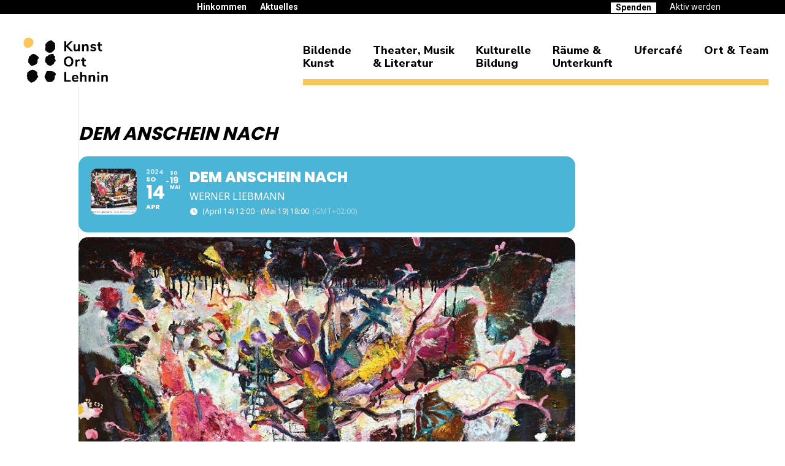

--- FILE ---
content_type: text/html; charset=UTF-8
request_url: https://kunstortlehnin.de/events/dem-anschein-nach/
body_size: 14727
content:
<!DOCTYPE html>
<html lang="de">
<head>
<meta charset="UTF-8" />
<meta http-equiv="X-UA-Compatible" content="IE=edge">
<link rel="pingback" href="https://kunstortlehnin.de/xmlrpc.php" />
<!-- <script id="mcjs">!function(c,h,i,m,p){m=c.createElement(h),p=c.getElementsByTagName(h)[0],m.async=1,m.src=i,p.parentNode.insertBefore(m,p)}(document,"script","https://chimpstatic.com/mcjs-connected/js/users/7ca7e84c6b64a80d55ce5bddc/886c24a96ad8b98c161db448d.js");</script> -->
<script id="mcjs">!function(c,h,i,m,p){m=c.createElement(h),p=c.getElementsByTagName(h)[0],m.async=1,m.src=i,p.parentNode.insertBefore(m,p)}(document,"script","https://chimpstatic.com/mcjs-connected/js/users/7ca7e84c6b64a80d55ce5bddc/8de7c4e5036872f0fbb809806.js");</script>
<script type="text/javascript">
document.documentElement.className = 'js';
</script>
<script>var et_site_url='https://kunstortlehnin.de';var et_post_id='5637';function et_core_page_resource_fallback(a,b){"undefined"===typeof b&&(b=a.sheet.cssRules&&0===a.sheet.cssRules.length);b&&(a.onerror=null,a.onload=null,a.href?a.href=et_site_url+"/?et_core_page_resource="+a.id+et_post_id:a.src&&(a.src=et_site_url+"/?et_core_page_resource="+a.id+et_post_id))}
</script><title>dem Anschein nach | Kunstort Lehnin</title>
<script id="diviarea-loader">window.DiviPopupData=window.DiviAreaConfig={"zIndex":1000000,"animateSpeed":400,"triggerClassPrefix":"show-popup-","idAttrib":"data-popup","modalIndicatorClass":"is-modal","blockingIndicatorClass":"is-blocking","defaultShowCloseButton":true,"withCloseClass":"with-close","noCloseClass":"no-close","triggerCloseClass":"close","singletonClass":"single","darkModeClass":"dark","noShadowClass":"no-shadow","altCloseClass":"close-alt","popupSelector":".et_pb_section.popup","initializeOnEvent":"et_pb_after_init_modules","popupWrapperClass":"area-outer-wrap","fullHeightClass":"full-height","openPopupClass":"da-overlay-visible","overlayClass":"da-overlay","exitIndicatorClass":"on-exit","hoverTriggerClass":"on-hover","clickTriggerClass":"on-click","onExitDelay":2000,"notMobileClass":"not-mobile","notTabletClass":"not-tablet","notDesktopClass":"not-desktop","baseContext":"body","activePopupClass":"is-open","closeButtonClass":"da-close","withLoaderClass":"with-loader","debug":true,"ajaxUrl":"https:\/\/kunstortlehnin.de\/wp-admin\/admin-ajax.php","sys":[]};var divimode_loader=function(){"use strict";!function(t){t.DiviArea=t.DiviPopup={loaded:!1};var n=t.DiviArea,i=n.Hooks={},o={};function r(t,n,i){var r,e,c;if("string"==typeof t)if(o[t]){if(n)if((r=o[t])&&i)for(c=r.length;c--;)(e=r[c]).callback===n&&e.context===i&&(r[c]=!1);else for(c=r.length;c--;)r[c].callback===n&&(r[c]=!1)}else o[t]=[]}function e(t,n,i,r){if("string"==typeof t){var e={callback:n,priority:i,context:r},c=o[t];c?(c.push(e),c=function(t){var n,i,o,r,e=t.length;for(r=1;r<e;r++)for(n=t[r],i=r;i>0;i--)(o=t[i-1]).priority>n.priority&&(t[i]=o,t[i-1]=n);return t}(c)):c=[e],o[t]=c}}function c(t,n,i){"string"==typeof n&&(n=[n]);var r,e,c=[];for(r=0;r<n.length;r++)Array.prototype.push.apply(c,o[n[r]]);for(e=0;e<c.length;e++){var a=void 0;c[e]&&"function"==typeof c[e].callback&&("filter"===t?void 0!==(a=c[e].callback.apply(c[e].context,i))&&(i[0]=a):c[e].callback.apply(c[e].context,i))}if("filter"===t)return i[0]}i.silent=function(){return i},n.removeFilter=i.removeFilter=function(t,n){r(t,n)},n.removeAction=i.removeAction=function(t,n){r(t,n)},n.applyFilters=i.applyFilters=function(t){for(var n=[],i=arguments.length-1;i-- >0;)n[i]=arguments[i+1];return c("filter",t,n)},n.doAction=i.doAction=function(t){for(var n=[],i=arguments.length-1;i-- >0;)n[i]=arguments[i+1];c("action",t,n)},n.addFilter=i.addFilter=function(n,i,o,r){e(n,i,parseInt(o||10,10),r||t)},n.addAction=i.addAction=function(n,i,o,r){e(n,i,parseInt(o||10,10),r||t)},n.addActionOnce=i.addActionOnce=function(n,i,o,c){e(n,i,parseInt(o||10,10),c||t),e(n,(function(){r(n,i)}),1+parseInt(o||10,10),c||t)}}(window);return{}}();
</script><meta name='robots' content='max-image-preview:large' />
<link rel='dns-prefetch' href='//cdn.jsdelivr.net' />
<link rel='dns-prefetch' href='//maps.googleapis.com' />
<link rel='dns-prefetch' href='//meet.jit.si' />
<link rel='dns-prefetch' href='//use.fontawesome.com' />
<link rel='dns-prefetch' href='//fonts.googleapis.com' />
<link rel="alternate" type="application/rss+xml" title="Kunstort Lehnin &raquo; Feed" href="https://kunstortlehnin.de/feed/" />
<link rel="alternate" type="application/rss+xml" title="Kunstort Lehnin &raquo; Kommentar-Feed" href="https://kunstortlehnin.de/comments/feed/" />
<script type="text/javascript">
window._wpemojiSettings = {"baseUrl":"https:\/\/s.w.org\/images\/core\/emoji\/14.0.0\/72x72\/","ext":".png","svgUrl":"https:\/\/s.w.org\/images\/core\/emoji\/14.0.0\/svg\/","svgExt":".svg","source":{"concatemoji":"https:\/\/kunstortlehnin.de\/wp-includes\/js\/wp-emoji-release.min.js?ver=6.2.8"}};
/*! This file is auto-generated */
!function(e,a,t){var n,r,o,i=a.createElement("canvas"),p=i.getContext&&i.getContext("2d");function s(e,t){p.clearRect(0,0,i.width,i.height),p.fillText(e,0,0);e=i.toDataURL();return p.clearRect(0,0,i.width,i.height),p.fillText(t,0,0),e===i.toDataURL()}function c(e){var t=a.createElement("script");t.src=e,t.defer=t.type="text/javascript",a.getElementsByTagName("head")[0].appendChild(t)}for(o=Array("flag","emoji"),t.supports={everything:!0,everythingExceptFlag:!0},r=0;r<o.length;r++)t.supports[o[r]]=function(e){if(p&&p.fillText)switch(p.textBaseline="top",p.font="600 32px Arial",e){case"flag":return s("\ud83c\udff3\ufe0f\u200d\u26a7\ufe0f","\ud83c\udff3\ufe0f\u200b\u26a7\ufe0f")?!1:!s("\ud83c\uddfa\ud83c\uddf3","\ud83c\uddfa\u200b\ud83c\uddf3")&&!s("\ud83c\udff4\udb40\udc67\udb40\udc62\udb40\udc65\udb40\udc6e\udb40\udc67\udb40\udc7f","\ud83c\udff4\u200b\udb40\udc67\u200b\udb40\udc62\u200b\udb40\udc65\u200b\udb40\udc6e\u200b\udb40\udc67\u200b\udb40\udc7f");case"emoji":return!s("\ud83e\udef1\ud83c\udffb\u200d\ud83e\udef2\ud83c\udfff","\ud83e\udef1\ud83c\udffb\u200b\ud83e\udef2\ud83c\udfff")}return!1}(o[r]),t.supports.everything=t.supports.everything&&t.supports[o[r]],"flag"!==o[r]&&(t.supports.everythingExceptFlag=t.supports.everythingExceptFlag&&t.supports[o[r]]);t.supports.everythingExceptFlag=t.supports.everythingExceptFlag&&!t.supports.flag,t.DOMReady=!1,t.readyCallback=function(){t.DOMReady=!0},t.supports.everything||(n=function(){t.readyCallback()},a.addEventListener?(a.addEventListener("DOMContentLoaded",n,!1),e.addEventListener("load",n,!1)):(e.attachEvent("onload",n),a.attachEvent("onreadystatechange",function(){"complete"===a.readyState&&t.readyCallback()})),(e=t.source||{}).concatemoji?c(e.concatemoji):e.wpemoji&&e.twemoji&&(c(e.twemoji),c(e.wpemoji)))}(window,document,window._wpemojiSettings);
</script>
<meta content="Divi Child Theme v.1.0.0" name="generator"/><style type="text/css">
img.wp-smiley,
img.emoji {
display: inline !important;
border: none !important;
box-shadow: none !important;
height: 1em !important;
width: 1em !important;
margin: 0 0.07em !important;
vertical-align: -0.1em !important;
background: none !important;
padding: 0 !important;
}
</style>
<!-- <link rel='stylesheet' id='evo_single_event-css' href='//kunstortlehnin.de/wp-content/plugins/eventON/assets/css/evo_event_styles.css?ver=4.5.9' type='text/css' media='all' /> -->
<!-- <link rel='stylesheet' id='wp-block-library-css' href='https://kunstortlehnin.de/wp-includes/css/dist/block-library/style.min.css?ver=6.2.8' type='text/css' media='all' /> -->
<!-- <link rel='stylesheet' id='classic-theme-styles-css' href='https://kunstortlehnin.de/wp-includes/css/classic-themes.min.css?ver=6.2.8' type='text/css' media='all' /> -->
<link rel="stylesheet" type="text/css" href="//kunstortlehnin.de/wp-content/cache/wpfc-minified/228ye37k/a14f5.css" media="all"/>
<style id='global-styles-inline-css' type='text/css'>
body{--wp--preset--color--black: #000000;--wp--preset--color--cyan-bluish-gray: #abb8c3;--wp--preset--color--white: #ffffff;--wp--preset--color--pale-pink: #f78da7;--wp--preset--color--vivid-red: #cf2e2e;--wp--preset--color--luminous-vivid-orange: #ff6900;--wp--preset--color--luminous-vivid-amber: #fcb900;--wp--preset--color--light-green-cyan: #7bdcb5;--wp--preset--color--vivid-green-cyan: #00d084;--wp--preset--color--pale-cyan-blue: #8ed1fc;--wp--preset--color--vivid-cyan-blue: #0693e3;--wp--preset--color--vivid-purple: #9b51e0;--wp--preset--gradient--vivid-cyan-blue-to-vivid-purple: linear-gradient(135deg,rgba(6,147,227,1) 0%,rgb(155,81,224) 100%);--wp--preset--gradient--light-green-cyan-to-vivid-green-cyan: linear-gradient(135deg,rgb(122,220,180) 0%,rgb(0,208,130) 100%);--wp--preset--gradient--luminous-vivid-amber-to-luminous-vivid-orange: linear-gradient(135deg,rgba(252,185,0,1) 0%,rgba(255,105,0,1) 100%);--wp--preset--gradient--luminous-vivid-orange-to-vivid-red: linear-gradient(135deg,rgba(255,105,0,1) 0%,rgb(207,46,46) 100%);--wp--preset--gradient--very-light-gray-to-cyan-bluish-gray: linear-gradient(135deg,rgb(238,238,238) 0%,rgb(169,184,195) 100%);--wp--preset--gradient--cool-to-warm-spectrum: linear-gradient(135deg,rgb(74,234,220) 0%,rgb(151,120,209) 20%,rgb(207,42,186) 40%,rgb(238,44,130) 60%,rgb(251,105,98) 80%,rgb(254,248,76) 100%);--wp--preset--gradient--blush-light-purple: linear-gradient(135deg,rgb(255,206,236) 0%,rgb(152,150,240) 100%);--wp--preset--gradient--blush-bordeaux: linear-gradient(135deg,rgb(254,205,165) 0%,rgb(254,45,45) 50%,rgb(107,0,62) 100%);--wp--preset--gradient--luminous-dusk: linear-gradient(135deg,rgb(255,203,112) 0%,rgb(199,81,192) 50%,rgb(65,88,208) 100%);--wp--preset--gradient--pale-ocean: linear-gradient(135deg,rgb(255,245,203) 0%,rgb(182,227,212) 50%,rgb(51,167,181) 100%);--wp--preset--gradient--electric-grass: linear-gradient(135deg,rgb(202,248,128) 0%,rgb(113,206,126) 100%);--wp--preset--gradient--midnight: linear-gradient(135deg,rgb(2,3,129) 0%,rgb(40,116,252) 100%);--wp--preset--duotone--dark-grayscale: url('#wp-duotone-dark-grayscale');--wp--preset--duotone--grayscale: url('#wp-duotone-grayscale');--wp--preset--duotone--purple-yellow: url('#wp-duotone-purple-yellow');--wp--preset--duotone--blue-red: url('#wp-duotone-blue-red');--wp--preset--duotone--midnight: url('#wp-duotone-midnight');--wp--preset--duotone--magenta-yellow: url('#wp-duotone-magenta-yellow');--wp--preset--duotone--purple-green: url('#wp-duotone-purple-green');--wp--preset--duotone--blue-orange: url('#wp-duotone-blue-orange');--wp--preset--font-size--small: 13px;--wp--preset--font-size--medium: 20px;--wp--preset--font-size--large: 36px;--wp--preset--font-size--x-large: 42px;--wp--preset--spacing--20: 0.44rem;--wp--preset--spacing--30: 0.67rem;--wp--preset--spacing--40: 1rem;--wp--preset--spacing--50: 1.5rem;--wp--preset--spacing--60: 2.25rem;--wp--preset--spacing--70: 3.38rem;--wp--preset--spacing--80: 5.06rem;--wp--preset--shadow--natural: 6px 6px 9px rgba(0, 0, 0, 0.2);--wp--preset--shadow--deep: 12px 12px 50px rgba(0, 0, 0, 0.4);--wp--preset--shadow--sharp: 6px 6px 0px rgba(0, 0, 0, 0.2);--wp--preset--shadow--outlined: 6px 6px 0px -3px rgba(255, 255, 255, 1), 6px 6px rgba(0, 0, 0, 1);--wp--preset--shadow--crisp: 6px 6px 0px rgba(0, 0, 0, 1);}:where(.is-layout-flex){gap: 0.5em;}body .is-layout-flow > .alignleft{float: left;margin-inline-start: 0;margin-inline-end: 2em;}body .is-layout-flow > .alignright{float: right;margin-inline-start: 2em;margin-inline-end: 0;}body .is-layout-flow > .aligncenter{margin-left: auto !important;margin-right: auto !important;}body .is-layout-constrained > .alignleft{float: left;margin-inline-start: 0;margin-inline-end: 2em;}body .is-layout-constrained > .alignright{float: right;margin-inline-start: 2em;margin-inline-end: 0;}body .is-layout-constrained > .aligncenter{margin-left: auto !important;margin-right: auto !important;}body .is-layout-constrained > :where(:not(.alignleft):not(.alignright):not(.alignfull)){max-width: var(--wp--style--global--content-size);margin-left: auto !important;margin-right: auto !important;}body .is-layout-constrained > .alignwide{max-width: var(--wp--style--global--wide-size);}body .is-layout-flex{display: flex;}body .is-layout-flex{flex-wrap: wrap;align-items: center;}body .is-layout-flex > *{margin: 0;}:where(.wp-block-columns.is-layout-flex){gap: 2em;}.has-black-color{color: var(--wp--preset--color--black) !important;}.has-cyan-bluish-gray-color{color: var(--wp--preset--color--cyan-bluish-gray) !important;}.has-white-color{color: var(--wp--preset--color--white) !important;}.has-pale-pink-color{color: var(--wp--preset--color--pale-pink) !important;}.has-vivid-red-color{color: var(--wp--preset--color--vivid-red) !important;}.has-luminous-vivid-orange-color{color: var(--wp--preset--color--luminous-vivid-orange) !important;}.has-luminous-vivid-amber-color{color: var(--wp--preset--color--luminous-vivid-amber) !important;}.has-light-green-cyan-color{color: var(--wp--preset--color--light-green-cyan) !important;}.has-vivid-green-cyan-color{color: var(--wp--preset--color--vivid-green-cyan) !important;}.has-pale-cyan-blue-color{color: var(--wp--preset--color--pale-cyan-blue) !important;}.has-vivid-cyan-blue-color{color: var(--wp--preset--color--vivid-cyan-blue) !important;}.has-vivid-purple-color{color: var(--wp--preset--color--vivid-purple) !important;}.has-black-background-color{background-color: var(--wp--preset--color--black) !important;}.has-cyan-bluish-gray-background-color{background-color: var(--wp--preset--color--cyan-bluish-gray) !important;}.has-white-background-color{background-color: var(--wp--preset--color--white) !important;}.has-pale-pink-background-color{background-color: var(--wp--preset--color--pale-pink) !important;}.has-vivid-red-background-color{background-color: var(--wp--preset--color--vivid-red) !important;}.has-luminous-vivid-orange-background-color{background-color: var(--wp--preset--color--luminous-vivid-orange) !important;}.has-luminous-vivid-amber-background-color{background-color: var(--wp--preset--color--luminous-vivid-amber) !important;}.has-light-green-cyan-background-color{background-color: var(--wp--preset--color--light-green-cyan) !important;}.has-vivid-green-cyan-background-color{background-color: var(--wp--preset--color--vivid-green-cyan) !important;}.has-pale-cyan-blue-background-color{background-color: var(--wp--preset--color--pale-cyan-blue) !important;}.has-vivid-cyan-blue-background-color{background-color: var(--wp--preset--color--vivid-cyan-blue) !important;}.has-vivid-purple-background-color{background-color: var(--wp--preset--color--vivid-purple) !important;}.has-black-border-color{border-color: var(--wp--preset--color--black) !important;}.has-cyan-bluish-gray-border-color{border-color: var(--wp--preset--color--cyan-bluish-gray) !important;}.has-white-border-color{border-color: var(--wp--preset--color--white) !important;}.has-pale-pink-border-color{border-color: var(--wp--preset--color--pale-pink) !important;}.has-vivid-red-border-color{border-color: var(--wp--preset--color--vivid-red) !important;}.has-luminous-vivid-orange-border-color{border-color: var(--wp--preset--color--luminous-vivid-orange) !important;}.has-luminous-vivid-amber-border-color{border-color: var(--wp--preset--color--luminous-vivid-amber) !important;}.has-light-green-cyan-border-color{border-color: var(--wp--preset--color--light-green-cyan) !important;}.has-vivid-green-cyan-border-color{border-color: var(--wp--preset--color--vivid-green-cyan) !important;}.has-pale-cyan-blue-border-color{border-color: var(--wp--preset--color--pale-cyan-blue) !important;}.has-vivid-cyan-blue-border-color{border-color: var(--wp--preset--color--vivid-cyan-blue) !important;}.has-vivid-purple-border-color{border-color: var(--wp--preset--color--vivid-purple) !important;}.has-vivid-cyan-blue-to-vivid-purple-gradient-background{background: var(--wp--preset--gradient--vivid-cyan-blue-to-vivid-purple) !important;}.has-light-green-cyan-to-vivid-green-cyan-gradient-background{background: var(--wp--preset--gradient--light-green-cyan-to-vivid-green-cyan) !important;}.has-luminous-vivid-amber-to-luminous-vivid-orange-gradient-background{background: var(--wp--preset--gradient--luminous-vivid-amber-to-luminous-vivid-orange) !important;}.has-luminous-vivid-orange-to-vivid-red-gradient-background{background: var(--wp--preset--gradient--luminous-vivid-orange-to-vivid-red) !important;}.has-very-light-gray-to-cyan-bluish-gray-gradient-background{background: var(--wp--preset--gradient--very-light-gray-to-cyan-bluish-gray) !important;}.has-cool-to-warm-spectrum-gradient-background{background: var(--wp--preset--gradient--cool-to-warm-spectrum) !important;}.has-blush-light-purple-gradient-background{background: var(--wp--preset--gradient--blush-light-purple) !important;}.has-blush-bordeaux-gradient-background{background: var(--wp--preset--gradient--blush-bordeaux) !important;}.has-luminous-dusk-gradient-background{background: var(--wp--preset--gradient--luminous-dusk) !important;}.has-pale-ocean-gradient-background{background: var(--wp--preset--gradient--pale-ocean) !important;}.has-electric-grass-gradient-background{background: var(--wp--preset--gradient--electric-grass) !important;}.has-midnight-gradient-background{background: var(--wp--preset--gradient--midnight) !important;}.has-small-font-size{font-size: var(--wp--preset--font-size--small) !important;}.has-medium-font-size{font-size: var(--wp--preset--font-size--medium) !important;}.has-large-font-size{font-size: var(--wp--preset--font-size--large) !important;}.has-x-large-font-size{font-size: var(--wp--preset--font-size--x-large) !important;}
.wp-block-navigation a:where(:not(.wp-element-button)){color: inherit;}
:where(.wp-block-columns.is-layout-flex){gap: 2em;}
.wp-block-pullquote{font-size: 1.5em;line-height: 1.6;}
</style>
<link rel='stylesheet' id='wpvrfontawesome-css' href='https://use.fontawesome.com/releases/v5.7.2/css/all.css?ver=8.3.20' type='text/css' media='all' />
<!-- <link rel='stylesheet' id='panellium-css-css' href='https://kunstortlehnin.de/wp-content/plugins/wpvr/public/lib/pannellum/src/css/pannellum.css?ver=1' type='text/css' media='all' /> -->
<!-- <link rel='stylesheet' id='videojs-css-css' href='https://kunstortlehnin.de/wp-content/plugins/wpvr/public/lib/pannellum/src/css/video-js.css?ver=1' type='text/css' media='all' /> -->
<!-- <link rel='stylesheet' id='videojs-vr-css-css' href='https://kunstortlehnin.de/wp-content/plugins/wpvr/public/lib/videojs-vr/videojs-vr.css?ver=1' type='text/css' media='all' /> -->
<!-- <link rel='stylesheet' id='owl-css-css' href='https://kunstortlehnin.de/wp-content/plugins/wpvr/public/css/owl.carousel.css?ver=8.3.20' type='text/css' media='all' /> -->
<!-- <link rel='stylesheet' id='wpvr-css' href='https://kunstortlehnin.de/wp-content/plugins/wpvr/public/css/wpvr-public.css?ver=8.3.20' type='text/css' media='all' /> -->
<!-- <link rel='stylesheet' id='css-divi-area-css' href='https://kunstortlehnin.de/wp-content/plugins/popups-for-divi/styles/front.min.css?ver=3.0.5' type='text/css' media='all' /> -->
<link rel="stylesheet" type="text/css" href="//kunstortlehnin.de/wp-content/cache/wpfc-minified/e5drb4xg/a0fxe.css" media="all"/>
<style id='css-divi-area-inline-css' type='text/css'>
.et_pb_section.popup{display:none}
</style>
<!-- <link rel='stylesheet' id='parent-style-css' href='https://kunstortlehnin.de/wp-content/themes/divi/style.css?ver=6.2.8' type='text/css' media='all' /> -->
<!-- <link rel='stylesheet' id='divi-style-css' href='https://kunstortlehnin.de/wp-content/themes/divi-child/style.css?ver=6.2.8' type='text/css' media='all' /> -->
<link rel="stylesheet" type="text/css" href="//kunstortlehnin.de/wp-content/cache/wpfc-minified/fsqt2d3x/a0fxe.css" media="all"/>
<link rel='stylesheet' id='evcal_google_fonts-css' href='https://fonts.googleapis.com/css?family=Noto+Sans%3A400%2C400italic%2C700%7CPoppins%3A700%2C800%2C900&#038;subset=latin%2Clatin-ext&#038;ver=4.5.9' type='text/css' media='all' />
<!-- <link rel='stylesheet' id='evcal_cal_default-css' href='//kunstortlehnin.de/wp-content/plugins/eventON/assets/css/eventon_styles.css?ver=4.5.9' type='text/css' media='all' /> -->
<!-- <link rel='stylesheet' id='evo_font_icons-css' href='//kunstortlehnin.de/wp-content/plugins/eventON/assets/fonts/all.css?ver=4.5.9' type='text/css' media='all' /> -->
<!-- <link rel='stylesheet' id='eventon_dynamic_styles-css' href='//kunstortlehnin.de/wp-content/plugins/eventON/assets/css/eventon_dynamic_styles.css?ver=4.5.9' type='text/css' media='all' /> -->
<!-- <link rel='stylesheet' id='wpvr-divi-modules-styles-css' href='https://kunstortlehnin.de/wp-content/plugins/wpvr/includes/wpvr-divi-modules/styles/style.min.css?ver=1.0.0' type='text/css' media='all' /> -->
<link rel="stylesheet" type="text/css" href="//kunstortlehnin.de/wp-content/cache/wpfc-minified/eduyad5/a0fxe.css" media="all"/>
<link rel='stylesheet' id='et-builder-googlefonts-cached-css' href='https://fonts.googleapis.com/css?family=Nunito+Sans%3A200%2C200italic%2C300%2C300italic%2Cregular%2Citalic%2C600%2C600italic%2C700%2C700italic%2C800%2C800italic%2C900%2C900italic%7CRoboto%3A100%2C100italic%2C300%2C300italic%2Cregular%2Citalic%2C500%2C500italic%2C700%2C700italic%2C900%2C900italic&#038;ver=6.2.8#038;subset=latin,latin-ext' type='text/css' media='all' />
<!-- <link rel='stylesheet' id='evo_el_styles-css' href='//kunstortlehnin.de/wp-content/plugins/eventon-event-lists/assets/el_styles.css?ver=6.2.8' type='text/css' media='all' /> -->
<!-- <link rel='stylesheet' id='dashicons-css' href='https://kunstortlehnin.de/wp-includes/css/dashicons.min.css?ver=6.2.8' type='text/css' media='all' /> -->
<script src='//kunstortlehnin.de/wp-content/cache/wpfc-minified/lxxeym46/a0fxe.js' type="text/javascript"></script>
<!-- <script type='text/javascript' src='https://kunstortlehnin.de/wp-content/plugins/wpvr/public/lib/pannellum/src/js/pannellum.js?ver=1' id='panellium-js-js'></script> -->
<!-- <script type='text/javascript' src='https://kunstortlehnin.de/wp-content/plugins/wpvr/public/lib/pannellum/src/js/libpannellum.js?ver=1' id='panelliumlib-js-js'></script> -->
<!-- <script type='text/javascript' src='https://kunstortlehnin.de/wp-content/plugins/wpvr/public/js/video.js?ver=1' id='videojs-js-js'></script> -->
<!-- <script type='text/javascript' src='https://kunstortlehnin.de/wp-content/plugins/wpvr/public/lib/videojs-vr/videojs-vr.js?ver=1' id='videojsvr-js-js'></script> -->
<!-- <script type='text/javascript' src='https://kunstortlehnin.de/wp-content/plugins/wpvr/public/lib/pannellum/src/js/videojs-pannellum-plugin.js?ver=1' id='panelliumvid-js-js'></script> -->
<!-- <script type='text/javascript' src='https://kunstortlehnin.de/wp-includes/js/jquery/jquery.min.js?ver=3.6.4' id='jquery-core-js'></script> -->
<!-- <script type='text/javascript' src='https://kunstortlehnin.de/wp-includes/js/jquery/jquery-migrate.min.js?ver=3.4.0' id='jquery-migrate-js'></script> -->
<!-- <script type='text/javascript' src='https://kunstortlehnin.de/wp-content/plugins/wpvr/public/js/owl.carousel.js?ver=6.2.8' id='owl-js-js'></script> -->
<!-- <script type='text/javascript' src='https://kunstortlehnin.de/wp-content/plugins/wpvr/public/js/jquery.cookie.js?ver=1' id='jquery_cookie-js'></script> -->
<!-- <script type='text/javascript' src='https://kunstortlehnin.de/wp-content/plugins/popups-for-divi/scripts/ie-compat.min.js?ver=3.0.5' id='dap-ie-js'></script> -->
<script type='text/javascript' src='//cdn.jsdelivr.net/npm/es6-promise@4/dist/es6-promise.auto.min.js?ver=6.2.8' id='es6-promise-js'></script>
<script type='text/javascript' id='et-core-api-spam-recaptcha-js-extra'>
/* <![CDATA[ */
var et_core_api_spam_recaptcha = {"site_key":"","page_action":{"action":"dem_anschein_nach"}};
/* ]]> */
</script>
<script src='//kunstortlehnin.de/wp-content/cache/wpfc-minified/dj5k51a1/a0fxe.js' type="text/javascript"></script>
<!-- <script type='text/javascript' src='https://kunstortlehnin.de/wp-content/themes/divi/core/admin/js/recaptcha.js?ver=6.2.8' id='et-core-api-spam-recaptcha-js'></script> -->
<script type='text/javascript' id='evo-inlinescripts-header-js-after'>
jQuery(document).ready(function($){});
</script>
<link rel="https://api.w.org/" href="https://kunstortlehnin.de/wp-json/" /><link rel="alternate" type="application/json" href="https://kunstortlehnin.de/wp-json/wp/v2/ajde_events/5637" /><link rel="EditURI" type="application/rsd+xml" title="RSD" href="https://kunstortlehnin.de/xmlrpc.php?rsd" />
<link rel="wlwmanifest" type="application/wlwmanifest+xml" href="https://kunstortlehnin.de/wp-includes/wlwmanifest.xml" />
<meta name="generator" content="WordPress 6.2.8" />
<link rel="canonical" href="https://kunstortlehnin.de/events/dem-anschein-nach/" />
<link rel='shortlink' href='https://kunstortlehnin.de/?p=5637' />
<link rel="alternate" type="application/json+oembed" href="https://kunstortlehnin.de/wp-json/oembed/1.0/embed?url=https%3A%2F%2Fkunstortlehnin.de%2Fevents%2Fdem-anschein-nach%2F" />
<link rel="alternate" type="text/xml+oembed" href="https://kunstortlehnin.de/wp-json/oembed/1.0/embed?url=https%3A%2F%2Fkunstortlehnin.de%2Fevents%2Fdem-anschein-nach%2F&#038;format=xml" />
<meta name="viewport" content="width=device-width, initial-scale=1.0, maximum-scale=1.0, user-scalable=0" />
<!-- EventON Version -->
<meta name="generator" content="EventON 4.5.9" />
<meta name="robots" content="all"/>
<meta property="description" content="
Werner Liebmann
Herzliche Einladung zur Ausstellungseröffnungam Sonntag, den 14. April 2024 um 15:00 UhrBegrüßung: Enzo" />
<meta property="og:type" content="event" /> 
<meta property="og:title" content="dem Anschein nach" />
<meta property="og:url" content="https://kunstortlehnin.de/events/dem-anschein-nach/" />
<meta property="og:description" content="
Werner Liebmann
Herzliche Einladung zur Ausstellungseröffnungam Sonntag, den 14. April 2024 um 15:00 UhrBegrüßung: Enzo" />
<meta property="og:image" content="https://kunstortlehnin.de/wp-content/uploads/2024/03/EinladungLiebmannEmail-e1711360485838.jpg" /> 
<meta property="og:image:width" content="874" /> 
<meta property="og:image:height" content="787" /> 
<meta name="twitter:card" content="summary_large_image">
<meta name="twitter:title" content="dem Anschein nach">
<meta name="twitter:description" content="
Werner Liebmann
Herzliche Einladung zur Ausstellungseröffnungam Sonntag, den 14. April 2024 um 15:00 UhrBegrüßung: Enzo">
<meta name="twitter:image" content="https://kunstortlehnin.de/wp-content/uploads/2024/03/EinladungLiebmannEmail-e1711360485838.jpg">
<link rel="icon" href="https://kunstortlehnin.de/wp-content/uploads/2021/02/cropped-Screen-Shot-2021-02-24-at-11.48.56-1-300x300.png" sizes="32x32" />
<link rel="icon" href="https://kunstortlehnin.de/wp-content/uploads/2021/02/cropped-Screen-Shot-2021-02-24-at-11.48.56-1-300x300.png" sizes="192x192" />
<link rel="apple-touch-icon" href="https://kunstortlehnin.de/wp-content/uploads/2021/02/cropped-Screen-Shot-2021-02-24-at-11.48.56-1-300x300.png" />
<meta name="msapplication-TileImage" content="https://kunstortlehnin.de/wp-content/uploads/2021/02/cropped-Screen-Shot-2021-02-24-at-11.48.56-1-300x300.png" />
<!-- <link rel="stylesheet" id="et-divi-customizer-global-cached-inline-styles" href="https://kunstortlehnin.de/wp-content/et-cache/global/et-divi-customizer-global-17675258898953.min.css" onerror="et_core_page_resource_fallback(this, true)" onload="et_core_page_resource_fallback(this)" /> -->
<link rel="stylesheet" type="text/css" href="//kunstortlehnin.de/wp-content/cache/wpfc-minified/k1njw29o/9tkui.css" media="all"/></head>
<body class="ajde_events-template-default single single-ajde_events postid-5637 et-tb-has-template et-tb-has-header et-tb-has-body et-tb-has-footer et_button_icon_visible et_button_custom_icon et_pb_button_helper_class et_cover_background et_pb_gutter linux et_pb_gutters3 et_divi_theme et-db et_minified_js et_minified_css">
<div id="page-container">
<div id="et-boc" class="et-boc">
<header class="et-l et-l--header">
<div class="et_builder_inner_content et_pb_gutters3">
<div class="et_pb_section et_pb_section_0_tb_header top-header et_pb_with_background et_section_regular" >
<div class="et_pb_row et_pb_row_0_tb_header et_pb_gutters2 et_pb_row--with-menu">
<div class="et_pb_column et_pb_column_1_2 et_pb_column_0_tb_header  et_pb_css_mix_blend_mode_passthrough et_pb_column--with-menu">
<div class="et_pb_module et_pb_menu et_pb_menu_0_tb_header et_pb_bg_layout_light  et_pb_text_align_left et_dropdown_animation_fade et_pb_menu--without-logo et_pb_menu--style-left_aligned">
<div class="et_pb_menu_inner_container clearfix">
<div class="et_pb_menu__wrap">
<div class="et_pb_menu__menu">
<nav class="et-menu-nav"><ul id="menu-secondary-navigation-left" class="et-menu nav"><li id="menu-item-3370" class="et_pb_menu_page_id-3370 menu-item menu-item-type-custom menu-item-object-custom menu-item-3370"><a href="https://kunstortlehnin.de/raeume-unterkunft/lage/">Hinkommen</a></li>
<li id="menu-item-1157" class="et_pb_menu_page_id-171 menu-item menu-item-type-post_type menu-item-object-page menu-item-1157"><a href="https://kunstortlehnin.de/aktuelles/">Aktuelles</a></li>
</ul></nav>
</div>
<div class="et_mobile_nav_menu">
<a href="#" class="mobile_nav closed">
<span class="mobile_menu_bar"></span>
</a>
</div>
</div>
</div>
</div>
</div> <!-- .et_pb_column --><div class="et_pb_column et_pb_column_1_2 et_pb_column_1_tb_header  et_pb_css_mix_blend_mode_passthrough et-last-child et_pb_column--with-menu">
<div class="et_pb_module et_pb_menu et_pb_menu_1_tb_header et_pb_bg_layout_light  et_pb_text_align_right et_dropdown_animation_fade et_pb_menu--without-logo et_pb_menu--style-left_aligned">
<div class="et_pb_menu_inner_container clearfix">
<div class="et_pb_menu__wrap">
<div class="et_pb_menu__menu">
<nav class="et-menu-nav"><ul id="menu-secondary-navigation-right" class="et-menu nav"><li id="menu-item-1058" class="spenden et_pb_menu_page_id-1056 menu-item menu-item-type-post_type menu-item-object-page menu-item-1058"><a href="https://kunstortlehnin.de/spenden/"><strong>Spenden</strong></a></li>
<li id="menu-item-1048" class="et_pb_menu_page_id-1046 menu-item menu-item-type-post_type menu-item-object-page menu-item-1048"><a href="https://kunstortlehnin.de/mitmachen/">Aktiv werden</a></li>
</ul></nav>
</div>
<div class="et_mobile_nav_menu">
<a href="#" class="mobile_nav closed">
<span class="mobile_menu_bar"></span>
</a>
</div>
</div>
</div>
</div>
</div> <!-- .et_pb_column -->
</div> <!-- .et_pb_row -->
</div> <!-- .et_pb_section --><div id="team" class="et_pb_section et_pb_section_1_tb_header et_pb_with_background et_section_regular" >
<div class="et_pb_row et_pb_row_1_tb_header et_pb_gutters2 et_pb_row--with-menu">
<div class="et_pb_column et_pb_column_4_4 et_pb_column_2_tb_header  et_pb_css_mix_blend_mode_passthrough et-last-child et_pb_column--with-menu">
<div class="et_pb_module et_pb_menu et_pb_menu_2_tb_header likk-main-nav et_pb_bg_layout_light  et_pb_text_align_right et_dropdown_animation_fade et_pb_menu--with-logo et_pb_menu--style-left_aligned">
<div class="et_pb_menu_inner_container clearfix">
<div class="et_pb_menu__logo-wrap">
<div class="et_pb_menu__logo">
<a href="https://kunstortlehnin.de/" ><img src="https://kunstortlehnin.de/wp-content/uploads/2021/02/kunst-logo-ort.png" alt="" /></a>
</div>
</div>
<div class="et_pb_menu__wrap">
<div class="et_pb_menu__menu">
<nav class="et-menu-nav"><ul id="menu-main-navigation" class="et-menu nav"><li class="desktop-menu et_pb_menu_page_id-24 menu-item menu-item-type-post_type menu-item-object-page menu-item-36"><a href="https://kunstortlehnin.de/bildende-kunst/">Bildende<br>Kunst</a></li>
<li class="desktop-menu et_pb_menu_page_id-26 menu-item menu-item-type-post_type menu-item-object-page menu-item-37"><a href="https://kunstortlehnin.de/theater-musik-literatur/">Theater, Musik<br>&#038; Literatur</a></li>
<li class="desktop-menu et_pb_menu_page_id-28 menu-item menu-item-type-post_type menu-item-object-page menu-item-38"><a href="https://kunstortlehnin.de/kulturelle-bildung/">Kulturelle<br>Bildung</a></li>
<li class="desktop-menu et_pb_menu_page_id-30 menu-item menu-item-type-post_type menu-item-object-page menu-item-39"><a href="https://kunstortlehnin.de/raeume-unterkunft/">Räume &#038;<br>Unterkunft</a></li>
<li class="desktop-menu et_pb_menu_page_id-32 menu-item menu-item-type-post_type menu-item-object-page menu-item-40"><a href="https://kunstortlehnin.de/ufercafe/">Ufercafé</a></li>
<li class="ort-team-item desktop-menu et_pb_menu_page_id-48 menu-item menu-item-type-post_type menu-item-object-page menu-item-2603"><a href="https://kunstortlehnin.de/ort-team/geschichte-und-ort/">Ort &#038; Team</a></li>
<li class="mobile-nav-only-whitebg et_pb_menu_page_id-24 menu-item menu-item-type-post_type menu-item-object-page menu-item-has-children menu-item-2446"><a href="https://kunstortlehnin.de/bildende-kunst/">Bildende Kunst</a>
<ul class="sub-menu">
<li class="et_pb_menu_page_id-4580 menu-item menu-item-type-post_type menu-item-object-page menu-item-5394"><a href="https://kunstortlehnin.de/bildende-kunst/jahresauktion/">Kunstauktion Hellsee 2022</a></li>
<li class="mobile-nav-only-whitebg et_pb_menu_page_id-173 menu-item menu-item-type-post_type menu-item-object-page menu-item-2629"><a href="https://kunstortlehnin.de/bildende-kunst/galerie-am-klostersee/">Galerie am Klostersee</a></li>
<li class="mobile-nav-only-whitebg et_pb_menu_page_id-175 menu-item menu-item-type-post_type menu-item-object-page menu-item-2630"><a href="https://kunstortlehnin.de/bildende-kunst/kunsthalle/">Kunsthalle</a></li>
<li class="mobile-nav-only-whitebg et_pb_menu_page_id-181 menu-item menu-item-type-post_type menu-item-object-page menu-item-2631"><a href="https://kunstortlehnin.de/bildende-kunst/kunstschaffende/">Kunstschaffende</a></li>
<li class="mobile-nav-only-whitebg et_pb_menu_page_id-177 menu-item menu-item-type-post_type menu-item-object-page menu-item-2632"><a href="https://kunstortlehnin.de/bildende-kunst/skulpturenpark/">Skulpturenpark</a></li>
</ul>
</li>
<li class="mobile-nav-only-whitebg et_pb_menu_page_id-26 menu-item menu-item-type-post_type menu-item-object-page menu-item-2447"><a href="https://kunstortlehnin.de/theater-musik-literatur/">Theater, Musik &#038; Literatur</a></li>
<li class="mobile-nav-only-whitebg et_pb_menu_page_id-28 menu-item menu-item-type-post_type menu-item-object-page menu-item-has-children menu-item-2448"><a href="https://kunstortlehnin.de/kulturelle-bildung/">Kulturelle Bildung</a>
<ul class="sub-menu">
<li class="mobile-nav-only-whitebg et_pb_menu_page_id-194 menu-item menu-item-type-post_type menu-item-object-page menu-item-2633"><a href="https://kunstortlehnin.de/?page_id=194">KunstWerk</a></li>
<li class="mobile-nav-only-whitebg et_pb_menu_page_id-198 menu-item menu-item-type-post_type menu-item-object-page menu-item-2636"><a href="https://kunstortlehnin.de/kulturelle-bildung/junge-kunstschule/">Junge Kunstschule</a></li>
<li class="mobile-nav-only-whitebg et_pb_menu_page_id-466 menu-item menu-item-type-post_type menu-item-object-page menu-item-2637"><a href="https://kunstortlehnin.de/kulturelle-bildung/kunst-und-kulturpatenschaften/">Kunstpatenschaften</a></li>
<li class="mobile-nav-only-whitebg et_pb_menu_page_id-1031 menu-item menu-item-type-post_type menu-item-object-page menu-item-2638"><a href="https://kunstortlehnin.de/kulturelle-bildung/projekte/">Projekte</a></li>
</ul>
</li>
<li class="mobile-nav-only-whitebg et_pb_menu_page_id-30 menu-item menu-item-type-post_type menu-item-object-page menu-item-has-children menu-item-2449"><a href="https://kunstortlehnin.de/raeume-unterkunft/">Räume &#038; Unterkunft</a>
<ul class="sub-menu">
<li class="mobile-nav-only-whitebg et_pb_menu_page_id-908 menu-item menu-item-type-post_type menu-item-object-page menu-item-2639"><a href="https://kunstortlehnin.de/raeume-unterkunft/gaestezimmer/">Gästezimmer</a></li>
<li class="mobile-nav-only-whitebg et_pb_menu_page_id-910 menu-item menu-item-type-post_type menu-item-object-page menu-item-2640"><a href="https://kunstortlehnin.de/raeume-unterkunft/seminar-und-atelierraeume/">Seminar- und Atelierräume</a></li>
<li class="mobile-nav-only-whitebg et_pb_menu_page_id-914 menu-item menu-item-type-post_type menu-item-object-page menu-item-2642"><a href="https://kunstortlehnin.de/raeume-unterkunft/lage/">Lage</a></li>
</ul>
</li>
<li class="mobile-nav-only-whitebg et_pb_menu_page_id-32 menu-item menu-item-type-post_type menu-item-object-page menu-item-2450"><a href="https://kunstortlehnin.de/ufercafe/">Ufercafé</a></li>
<li class="mobile-nav-only-whitebg et_pb_menu_page_id-48 menu-item menu-item-type-post_type menu-item-object-page menu-item-has-children menu-item-2602"><a href="https://kunstortlehnin.de/ort-team/geschichte-und-ort/">Ort &#038; Team</a>
<ul class="sub-menu">
<li class="et_pb_menu_page_id-5474 menu-item menu-item-type-post_type menu-item-object-page menu-item-5479"><a href="https://kunstortlehnin.de/angebote-in-der-umgebung/">Angebote in der Umgebung</a></li>
<li class="mobile-nav-only-whitebg et_pb_menu_page_id-2551 menu-item menu-item-type-post_type menu-item-object-page menu-item-2643"><a href="https://kunstortlehnin.de/ort-team/traeger/">Träger</a></li>
<li class="mobile-nav-only-whitebg et_pb_menu_page_id-48 menu-item menu-item-type-post_type menu-item-object-page menu-item-2644"><a href="https://kunstortlehnin.de/ort-team/geschichte-und-ort/">Geschichte und Ort</a></li>
<li class="mobile-nav-only-whitebg et_pb_menu_page_id-52 menu-item menu-item-type-post_type menu-item-object-page menu-item-2645"><a href="https://kunstortlehnin.de/ort-team/team-und-kontakte/">Team und Kontakte</a></li>
</ul>
</li>
<li class="mobile-nav-only-blackbg et_pb_menu_page_id-1154 menu-item menu-item-type-post_type menu-item-object-page menu-item-2442"><a href="https://kunstortlehnin.de/hinkommen/"><span style="color:white!important">Hinkommen</span></a></li>
<li class="mobile-nav-only-blackbg et_pb_menu_page_id-171 menu-item menu-item-type-post_type menu-item-object-page menu-item-2443"><a href="https://kunstortlehnin.de/aktuelles/"><span style="color:white!important">Veranstaltungen</span></a></li>
<li class="mobile-nav-only-blackbg et_pb_menu_page_id-1056 menu-item menu-item-type-post_type menu-item-object-page menu-item-2444"><a href="https://kunstortlehnin.de/spenden/"><span style="color:white!important">Spenden</span></a></li>
<li class="mobile-nav-only-blackbg et_pb_menu_page_id-1046 menu-item menu-item-type-post_type menu-item-object-page menu-item-2445"><a href="https://kunstortlehnin.de/mitmachen/"><span style="color:white!important">Aktiv werden</span></a></li>
</ul></nav>
</div>
<div class="et_mobile_nav_menu">
<a href="#" class="mobile_nav closed">
<span class="mobile_menu_bar"></span>
</a>
</div>
</div>
</div>
</div>
</div> <!-- .et_pb_column -->
</div> <!-- .et_pb_row -->
</div> <!-- .et_pb_section --><div id="team" class="et_pb_section et_pb_section_2_tb_header et_pb_with_background et_section_regular" >
<div class="et_pb_row et_pb_row_2_tb_header et_pb_gutters2 et_pb_row--with-menu">
<div class="et_pb_column et_pb_column_4_4 et_pb_column_3_tb_header  et_pb_css_mix_blend_mode_passthrough et-last-child et_pb_column--with-menu">
<div class="et_pb_module et_pb_menu et_pb_menu_3_tb_header likk-main-nav et_pb_bg_layout_light  et_pb_text_align_right et_dropdown_animation_fade et_pb_menu--with-logo et_pb_menu--style-left_aligned">
<div class="et_pb_menu_inner_container clearfix">
<div class="et_pb_menu__logo-wrap">
<div class="et_pb_menu__logo">
<a href="https://kunstortlehnin.de/" ><img src="https://kunstortlehnin.de/wp-content/uploads/2021/02/kunst-logo-ort.png" alt="" /></a>
</div>
</div>
<div class="et_pb_menu__wrap">
<div class="et_pb_menu__menu">
<nav class="et-menu-nav"><ul id="menu-mobiles-menue" class="et-menu nav"><li id="menu-item-3976" class="et_pb_menu_page_id-3973 menu-item menu-item-type-post_type menu-item-object-page menu-item-3976"><a href="https://kunstortlehnin.de/aktuelles-2/"><p>Aktuelles</p></a></li>
<li id="menu-item-3929" class="desktop-menu et_pb_menu_page_id-24 menu-item menu-item-type-post_type menu-item-object-page menu-item-3929"><a href="https://kunstortlehnin.de/bildende-kunst/">Bildende<br>Kunst</a></li>
<li id="menu-item-3930" class="desktop-menu et_pb_menu_page_id-26 menu-item menu-item-type-post_type menu-item-object-page menu-item-3930"><a href="https://kunstortlehnin.de/theater-musik-literatur/">Theater, Musik<br>&#038; Literatur</a></li>
<li id="menu-item-3931" class="desktop-menu et_pb_menu_page_id-28 menu-item menu-item-type-post_type menu-item-object-page menu-item-3931"><a href="https://kunstortlehnin.de/kulturelle-bildung/">Kulturelle<br>Bildung</a></li>
<li id="menu-item-3932" class="desktop-menu et_pb_menu_page_id-30 menu-item menu-item-type-post_type menu-item-object-page menu-item-3932"><a href="https://kunstortlehnin.de/raeume-unterkunft/">Räume &#038;<br>Unterkunft</a></li>
<li id="menu-item-3933" class="desktop-menu et_pb_menu_page_id-32 menu-item menu-item-type-post_type menu-item-object-page menu-item-3933"><a href="https://kunstortlehnin.de/ufercafe/">Ufercafe</a></li>
<li id="menu-item-3934" class="ort-team-item desktop-menu et_pb_menu_page_id-48 menu-item menu-item-type-post_type menu-item-object-page menu-item-3934"><a href="https://kunstortlehnin.de/ort-team/geschichte-und-ort/">Ort &#038; Team</a></li>
<li id="menu-item-3935" class="mobile-nav-only-whitebg et_pb_menu_page_id-24 menu-item menu-item-type-post_type menu-item-object-page menu-item-has-children menu-item-3935"><a href="https://kunstortlehnin.de/bildende-kunst/">Bildende Kunst</a>
<ul class="sub-menu">
<li id="menu-item-5392" class="et_pb_menu_page_id-4580 menu-item menu-item-type-post_type menu-item-object-page menu-item-5392"><a href="https://kunstortlehnin.de/bildende-kunst/jahresauktion/">Kunstauktion Hellsee 2022</a></li>
<li id="menu-item-3936" class="mobile-nav-only-whitebg et_pb_menu_page_id-173 menu-item menu-item-type-post_type menu-item-object-page menu-item-3936"><a href="https://kunstortlehnin.de/bildende-kunst/galerie-am-klostersee/">Galerie am Klostersee</a></li>
<li id="menu-item-3937" class="mobile-nav-only-whitebg et_pb_menu_page_id-175 menu-item menu-item-type-post_type menu-item-object-page menu-item-3937"><a href="https://kunstortlehnin.de/bildende-kunst/kunsthalle/">Kunsthalle</a></li>
<li id="menu-item-3938" class="mobile-nav-only-whitebg et_pb_menu_page_id-181 menu-item menu-item-type-post_type menu-item-object-page menu-item-3938"><a href="https://kunstortlehnin.de/bildende-kunst/kunstschaffende/">Kunstschaffende</a></li>
<li id="menu-item-3939" class="mobile-nav-only-whitebg et_pb_menu_page_id-177 menu-item menu-item-type-post_type menu-item-object-page menu-item-3939"><a href="https://kunstortlehnin.de/bildende-kunst/skulpturenpark/">Skulpturenpark</a></li>
</ul>
</li>
<li id="menu-item-3940" class="mobile-nav-only-whitebg et_pb_menu_page_id-26 menu-item menu-item-type-post_type menu-item-object-page menu-item-3940"><a href="https://kunstortlehnin.de/theater-musik-literatur/">Theater, Musik &#038; Literatur</a></li>
<li id="menu-item-3941" class="mobile-nav-only-whitebg et_pb_menu_page_id-28 menu-item menu-item-type-post_type menu-item-object-page menu-item-has-children menu-item-3941"><a href="https://kunstortlehnin.de/kulturelle-bildung/">Kulturelle Bildung</a>
<ul class="sub-menu">
<li id="menu-item-3945" class="et_pb_menu_page_id-3793 menu-item menu-item-type-post_type menu-item-object-page menu-item-3945"><a href="https://kunstortlehnin.de/?page_id=3793">KunstWerkstatt</a></li>
<li id="menu-item-3946" class="mobile-nav-only-whitebg et_pb_menu_page_id-198 menu-item menu-item-type-post_type menu-item-object-page menu-item-3946"><a href="https://kunstortlehnin.de/kulturelle-bildung/junge-kunstschule/">Junge Kunstschule</a></li>
<li id="menu-item-3947" class="mobile-nav-only-whitebg et_pb_menu_page_id-466 menu-item menu-item-type-post_type menu-item-object-page menu-item-3947"><a href="https://kunstortlehnin.de/kulturelle-bildung/kunst-und-kulturpatenschaften/">Kunstpatenschaften</a></li>
<li id="menu-item-3948" class="mobile-nav-only-whitebg et_pb_menu_page_id-1031 menu-item menu-item-type-post_type menu-item-object-page menu-item-3948"><a href="https://kunstortlehnin.de/kulturelle-bildung/projekte/">Projekte</a></li>
</ul>
</li>
<li id="menu-item-3949" class="mobile-nav-only-whitebg et_pb_menu_page_id-30 menu-item menu-item-type-post_type menu-item-object-page menu-item-has-children menu-item-3949"><a href="https://kunstortlehnin.de/raeume-unterkunft/">Räume &#038; Unterkunft</a>
<ul class="sub-menu">
<li id="menu-item-3950" class="mobile-nav-only-whitebg et_pb_menu_page_id-908 menu-item menu-item-type-post_type menu-item-object-page menu-item-3950"><a href="https://kunstortlehnin.de/raeume-unterkunft/gaestezimmer/">Gästezimmer</a></li>
<li id="menu-item-3951" class="mobile-nav-only-whitebg et_pb_menu_page_id-910 menu-item menu-item-type-post_type menu-item-object-page menu-item-3951"><a href="https://kunstortlehnin.de/raeume-unterkunft/seminar-und-atelierraeume/">Seminar- und Atelierräume</a></li>
<li id="menu-item-3953" class="mobile-nav-only-whitebg et_pb_menu_page_id-914 menu-item menu-item-type-post_type menu-item-object-page menu-item-3953"><a href="https://kunstortlehnin.de/raeume-unterkunft/lage/">Lage</a></li>
</ul>
</li>
<li id="menu-item-3954" class="mobile-nav-only-whitebg et_pb_menu_page_id-32 menu-item menu-item-type-post_type menu-item-object-page menu-item-3954"><a href="https://kunstortlehnin.de/ufercafe/">Ufercafe</a></li>
<li id="menu-item-3955" class="mobile-nav-only-whitebg et_pb_menu_page_id-48 menu-item menu-item-type-post_type menu-item-object-page menu-item-has-children menu-item-3955"><a href="https://kunstortlehnin.de/ort-team/geschichte-und-ort/">Ort &#038; Team</a>
<ul class="sub-menu">
<li id="menu-item-3956" class="mobile-nav-only-whitebg et_pb_menu_page_id-2551 menu-item menu-item-type-post_type menu-item-object-page menu-item-3956"><a href="https://kunstortlehnin.de/ort-team/traeger/">Träger</a></li>
<li id="menu-item-3957" class="mobile-nav-only-whitebg et_pb_menu_page_id-48 menu-item menu-item-type-post_type menu-item-object-page menu-item-3957"><a href="https://kunstortlehnin.de/ort-team/geschichte-und-ort/">Geschichte und Ort</a></li>
<li id="menu-item-3958" class="mobile-nav-only-whitebg et_pb_menu_page_id-52 menu-item menu-item-type-post_type menu-item-object-page menu-item-3958"><a href="https://kunstortlehnin.de/ort-team/team-und-kontakte/">Team und Kontakte</a></li>
</ul>
</li>
<li id="menu-item-3959" class="mobile-nav-only-blackbg et_pb_menu_page_id-1154 menu-item menu-item-type-post_type menu-item-object-page menu-item-3959"><a href="https://kunstortlehnin.de/hinkommen/"><span style="color:white!important">Hinkommen</span></a></li>
<li id="menu-item-3961" class="mobile-nav-only-blackbg et_pb_menu_page_id-1056 menu-item menu-item-type-post_type menu-item-object-page menu-item-3961"><a href="https://kunstortlehnin.de/spenden/"><span style="color:white!important">Spenden</span></a></li>
<li id="menu-item-3962" class="mobile-nav-only-blackbg et_pb_menu_page_id-1046 menu-item menu-item-type-post_type menu-item-object-page menu-item-3962"><a href="https://kunstortlehnin.de/mitmachen/"><span style="color:white!important">Aktiv werden</span></a></li>
</ul></nav>
</div>
<div class="et_mobile_nav_menu">
<a href="#" class="mobile_nav closed">
<span class="mobile_menu_bar"></span>
</a>
</div>
</div>
</div>
</div>
</div> <!-- .et_pb_column -->
</div> <!-- .et_pb_row -->
</div> <!-- .et_pb_section -->		</div><!-- .et_builder_inner_content -->
</header><!-- .et-l -->
<div id="et-main-area">
<div id="main-content">
<div class="container">
<div id="content-area" class="clearfix">
<div id="left-area">	
<div id='main'>
<div class='evo_page_body'>
<div class='evo_page_content '>
<div id="post-5637" class="post-5637 ajde_events type-ajde_events status-publish has-post-thumbnail hentry tag-art tag-atelier tag-ausstellung tag-bildhauerei tag-exhibition tag-galerie tag-klostersee tag-kunst tag-lehnin tag-malerei tag-skulptur event_type-ausstellungen event_type-ausstellungen-galerie event_type-bildende-kunst event_type-veranstaltung-allgemein evo_event_content 5637">
<div class='eventon_main_section summary entry-summary' >
<div id='evcal_single_event_5637' class='ajde_evcal_calendar eventon_single_event evo_sin_page color' data-eid='5637' data-l='L1' data-j='[]'>
<div class='evo-data' data-mapformat="roadmap" data-mapzoom="18" data-mapscroll="true" data-evc_open="yes" data-mapiconurl="" data-maps_load="no" ></div>
<div class='evo_cal_data' data-sc='{"mapformat":"roadmap","mapzoom":"18","mapscroll":"true","evc_open":"yes","mapiconurl":"","maps_load":"no"}'></div>
<div id='evcal_list' class='eventon_events_list evo_sin_event_list'>
<h1 class='evosin_event_title'>
dem Anschein nach</h1><div id="event_5637_0" class="eventon_list_event evo_eventtop scheduled  event event_5637_0" data-event_id="5637" data-ri="0r" data-time="1713088800-1716134400" data-colr="#4bb5d8" itemscope itemtype='http://schema.org/Event'><div class="evo_event_schema" style="display:none" ><a itemprop='url'  href='https://kunstortlehnin.de/events/dem-anschein-nach/'></a><meta itemprop='image' content="https://kunstortlehnin.de/wp-content/uploads/2024/03/EinladungLiebmannEmail-e1711360485838.jpg" /><meta itemprop='startDate' content="2024-4-14T12:00+1:00" /><meta itemprop='endDate' content="2024-5-19T18:00+1:00" /><meta itemprop='eventStatus' content="https://schema.org/EventScheduled" /><item style="display:none" itemprop="eventAttendanceMode" itemscope itemtype="https://schema.org/OfflineEventAttendanceMode"></item><div itemprop="offers" itemscope itemtype="http://schema.org/Offer">
<div class="event-price" itemprop="price" content="0.00">0.00</div>
<meta itemprop="priceCurrency" content="€">
<meta itemprop="url" content="https://kunstortlehnin.de/events/dem-anschein-nach/">
<meta itemprop="availability" content="http://schema.org/InStock">
<meta itemprop="validFrom" content="2024-4-14T12:00+1:00">
</div><script type="application/ld+json">{"@context": "http://schema.org","@type": "Event",
"@id": "event_5637_0",
"eventAttendanceMode":"https://schema.org/OfflineEventAttendanceMode",
"eventStatus":"https://schema.org/EventScheduled",
"name": "dem Anschein nach",
"url": "https://kunstortlehnin.de/events/dem-anschein-nach/",
"startDate": "2024-4-14T12:00+1:00",
"endDate": "2024-5-19T18:00+1:00",
"image":"https://kunstortlehnin.de/wp-content/uploads/2024/03/EinladungLiebmannEmail-e1711360485838.jpg", 
"description":"<!-- wp:paragraph --> <p><strong>Werner Liebmann</strong></p> <!-- /wp:paragraph -->  <!-- wp:paragraph --> <p><br>Herzliche Einladung zur Ausstellungseröffnung<br>am Sonntag, den 14. April 2024 um 15:00 Uhr<br>Begrüßung: Enzo Hawickhorst<br>Einführung: Volker Henze</p> <!-- /wp:paragraph -->  <!-- wp:paragraph --> <p>Ausstellungsdauer: 14. April – 19. Mai 2024</p> <!-- /wp:paragraph -->  <!-- wp:paragraph --> <p></p> <!-- /wp:paragraph -->  <!-- wp:paragraph --> <p></p> <!-- /wp:paragraph -->  <!-- wp:paragraph --> <p><a href='https://kunstortlehnin.de/wp-content/uploads/2024/03/EinladungLiebmannEmail.pdf'>Die Einladungskarte als PDF zum Download.</a></p> <!-- /wp:paragraph -->","offers":{"@type":"Offer","price":"0.00","priceCurrency":"€","availability":"http://schema.org/InStock","validFrom":"2024-4-14T12:00+1:00","url":"https://kunstortlehnin.de/events/dem-anschein-nach/"}}</script></div>
<p class="desc_trig_outter" style=""><a data-gmap_status="null" data-exlk="0" style="background-color: #4bb5d8;" id="evc_17130888005637" class="hasFtIMG desc_trig featured_event gmaponload 1 mul_val evcal_list_a" data-ux_val="1" data-ux_val_mob="-"  ><span class='evoet_c1 evoet_cx '><span class='ev_ftImg' data-img='https://kunstortlehnin.de/wp-content/uploads/2024/03/EinladungLiebmannEmail-e1711360485838.jpg' data-thumb='https://kunstortlehnin.de/wp-content/uploads/2024/03/EinladungLiebmannEmail-e1711360485838-600x540.jpg' style='background-image:url("https://kunstortlehnin.de/wp-content/uploads/2024/03/EinladungLiebmannEmail-e1711360485838-600x540.jpg")' ></span></span><span class='evoet_c2 evoet_cx '><span class='evoet_dayblock evcal_cblock ' data-bgcolor='#4bb5d8' data-smon='April' data-syr='2024' data-bub=''><span class='evo_start '><em class='year'>2024</em><em class='day'>So</em><em class='date'>14</em><em class='month'>apr</em><em class='time'><i t="y">(apr 14)</i>12:00</em></span><span class='evo_end '><em class='day'>So</em><em class='date'>19</em><em class='month'>mai</em><em class='time'><i t="y">(mai 19)</i>18:00</em></span></span></span><span class='evoet_c3 evoet_cx evcal_desc'><span class='evoet_title evcal_desc2 evcal_event_title' itemprop='name'>dem Anschein nach</span><span class='evoet_subtitle evo_below_title'><span class='evcal_event_subtitle' >Werner Liebmann</span></span><span class='evoet_time_expand level_3'><em class='evcal_time evo_tz_time'><i class='fa fa-clock-o'></i>(April 14) 12:00 - (Mai 19) 18:00<span class='evo_tz'>(GMT+02:00)</span></em> </span></span><span class='evoet_data' data-d="{&quot;loc.n&quot;:&quot;&quot;,&quot;orgs&quot;:[],&quot;tags&quot;:{&quot;featured&quot;:&quot;Featured&quot;}}" data-bgc="#4bb5d8" data-bggrad="" ></span></a></p><div class='event_description evcal_eventcard open' style="display:block"><div class='evocard_row'><div id='event_ftimage' class='evocard_box ftimage' data-c='' 
style=''><div class='evo_metarow_directimg evcal_evdata_row'><img class='evo_event_main_img' src='https://kunstortlehnin.de/wp-content/uploads/2024/03/EinladungLiebmannEmail-e1711360485838.jpg' /></div></div></div><div class='evocard_row'><div id='event_eventdetails' class='evocard_box eventdetails' data-c='' 
style=''><div class='evo_metarow_details evorow evcal_evdata_row evcal_event_details'>
<div class="event_excerpt" style="display:none"><h3 class="padb5 evo_h3">Event Details</h3><p>
Werner Liebmann
Herzliche Einladung zur Ausstellungseröffnungam Sonntag, den 14. April 2024 um 15:00 UhrBegrüßung: Enzo HawickhorstEinführung: Volker Henze
Ausstellungsdauer: 14. April –</p></div><span class='evcal_evdata_icons'><i class='fa fa-align-justify'></i></span>
<div class='evcal_evdata_cell shorter_desc'>
<div class='eventon_full_description'>
<h3 class='padb5 evo_h3'><span class='evcal_evdata_icons'><i class='fa fa-align-justify'></i></span>Event Details</h3>
<div class='eventon_desc_in' itemprop='description'>
<!-- wp:paragraph -->
<p><strong>Werner Liebmann</strong></p>
<!-- /wp:paragraph -->
<!-- wp:paragraph -->
<p><br>Herzliche Einladung zur Ausstellungseröffnung<br>am Sonntag, den 14. April 2024 um 15:00 Uhr<br>Begrüßung: Enzo Hawickhorst<br>Einführung: Volker Henze</p>
<!-- /wp:paragraph -->
<!-- wp:paragraph -->
<p>Ausstellungsdauer: 14. April – 19. Mai 2024</p>
<!-- /wp:paragraph -->
<!-- wp:paragraph -->
<p></p>
<!-- /wp:paragraph -->
<!-- wp:paragraph -->
<p></p>
<!-- /wp:paragraph -->
<!-- wp:paragraph -->
<p><a href="https://kunstortlehnin.de/wp-content/uploads/2024/03/EinladungLiebmannEmail.pdf">Die Einladungskarte als PDF zum Download.</a></p>
<!-- /wp:paragraph --></div><p class='eventon_shad_p' style='padding:5px 0 0; margin:0'>
<span class='evcal_btn evo_btn_secondary evobtn_details_show_more' content='less'>
<span class='ev_more_text' data-txt='less'>more</span><span class='ev_more_arrow ard'></span>
</span>
</p><div class='clear'></div>
</div>
</div>
</div></div></div><div class='evocard_row'><div id='event_time' class='evocard_box time' data-c='' 
style=''><div class='evo_metarow_time evorow evcal_evdata_row evcal_evrow_sm '>
<span class='evcal_evdata_icons'><i class='fa fa-clock'></i></span>
<div class='evcal_evdata_cell'>							
<h3 class='evo_h3'><span class='evcal_evdata_icons'><i class='fa fa-clock'></i></span>Time</h3><p><span class='evo_eventcard_time_t'>April 14 (Sonntag) 12:00 - Mai 19 (Sonntag) 18:00</span><span class='evo_tz'>(GMT+02:00)</span></p>
</div>
</div></div></div><div class='evo_card_row_end evcal_close' title='Close'></div></div><div class='clear end'></div></div>		</div>
<div id='eventon_comments'><!-- You can start editing here. -->
<section id="comment-wrap">
<div id="comment-section" class="nocomments">
<!-- If comments are closed. -->
</div>
</section></div>
</div><!---ajde_evcal_calendar-->
</div>
</div>
</div><!-- evo_page_content-->
</div><!-- #primary -->	
</div>	
</div> <!-- #left-area -->	<div id="sidebar">
<div id="search-2" class="et_pb_widget widget_search"><form role="search" method="get" id="searchform" class="searchform" action="https://kunstortlehnin.de/">
<div>
<label class="screen-reader-text" for="s">Suche nach:</label>
<input type="text" value="" name="s" id="s" />
<input type="submit" id="searchsubmit" value="Suchen" />
</div>
</form></div> <!-- end .et_pb_widget -->
<div id="recent-posts-2" class="et_pb_widget widget_recent_entries">
<h4 class="widgettitle">Neueste Beiträge</h4>
<ul>
<li>
<a href="https://kunstortlehnin.de/winterschlaf-ufercafe/">Winterschlaf Ufercafé</a>
</li>
<li>
<a href="https://kunstortlehnin.de/ufercafe-terrasse-geoeffnet/">Ufercafé Terrasse geöffnet!</a>
</li>
<li>
<a href="https://kunstortlehnin.de/fruehlingsbeginn-am-kunstort-lehnin/">Frühlingsbeginn am Kunstort Lehnin..</a>
</li>
<li>
<a href="https://kunstortlehnin.de/aktuelles-post-1/">Feuer und Flamme 2020</a>
</li>
</ul>
</div> <!-- end .et_pb_widget --><div id="recent-comments-2" class="et_pb_widget widget_recent_comments"><h4 class="widgettitle">Neueste Kommentare</h4><ul id="recentcomments"></ul></div> <!-- end .et_pb_widget -->	</div> <!-- end #sidebar -->
</div> <!-- #content-area -->
</div> <!-- .container -->
</div> <!-- #main-content -->	<footer class="et-l et-l--footer">
<div class="et_builder_inner_content et_pb_gutters3">
<div class="et_pb_section et_pb_section_0_tb_footer et_pb_with_background et_section_regular" >
<div class="et_pb_row et_pb_row_0_tb_footer et_pb_gutters2">
<div class="et_pb_column et_pb_column_1_2 et_pb_column_0_tb_footer  et_pb_css_mix_blend_mode_passthrough">
<div class="et_pb_module et_pb_text et_pb_text_0_tb_footer  et_pb_text_align_left et_pb_bg_layout_light">
<div class="et_pb_text_inner"><h4>Kontakt</h4>
<p>Lehniner Institut für Kunst und Kultur<br /> Zum Strandbad 39<br /> 14797 Kloster Lehnin<br />E-Mail: info@kunstortlehnin.de<br /> Telefon: +49 (0)176 5574 3070</p></div>
</div> <!-- .et_pb_text --><div id="social-media-footer" class="et_pb_module et_pb_code et_pb_code_0_tb_footer">
<div class="et_pb_code_inner"><a href="https://facebook.com/LehninerInstitut" target="_blank" rel="noopener"><i style="color: white;" class="fa fa-facebook fa-lg"></i></a> <a href="https://www.instagram.com/ufercafe_skulpturenpark/" target="_blank" rel="noopener"><i style="color: white;" class="fa fa-instagram fa-lg"></i></a> <a href="https://twitter.com/kunstortlehnin" target="_blank" rel="noopener"><i style="color: white;" class="fa fa-twitter fa-lg"></i></a> <a href="https://t.me/KunstortLehnin" target="_blank" rel="noopener"><i style="color: white;" class="fa fa-telegram fa-lg"></i></a></div>
</div> <!-- .et_pb_code -->
</div> <!-- .et_pb_column --><div class="et_pb_column et_pb_column_1_2 et_pb_column_1_tb_footer  et_pb_css_mix_blend_mode_passthrough et-last-child">
<div class="et_pb_module et_pb_text et_pb_text_1_tb_footer  et_pb_text_align_left et_pb_bg_layout_light">
<div class="et_pb_text_inner"><ul class="footer-links">
<li><a href="https://kunstortlehnin.de/ort-team/geschichte-und-ort/">Geschichte und Ort</a></li>
<li><a href="https://kunstortlehnin.de/ort-team/team-und-kontakte/">Team und Kontakte</a></li>
<li><a href="https://kunstortlehnin.de/jobs/">Jobs</a></li>
</ul></div>
</div> <!-- .et_pb_text -->
</div> <!-- .et_pb_column -->
</div> <!-- .et_pb_row -->
</div> <!-- .et_pb_section --><div class="et_pb_with_border et_pb_section et_pb_section_1_tb_footer et_pb_with_background et_section_regular" >
<div class="et_pb_row et_pb_row_1_tb_footer et_pb_gutters2">
<div class="et_pb_column et_pb_column_1_2 et_pb_column_2_tb_footer  et_pb_css_mix_blend_mode_passthrough">
<div class="et_pb_module et_pb_text et_pb_text_2_tb_footer  et_pb_text_align_left et_pb_bg_layout_light">
<div class="et_pb_text_inner">&copy; 2026 – Lehniner Institut für Kunst und Kultur</div>
</div> <!-- .et_pb_text -->
</div> <!-- .et_pb_column --><div class="et_pb_column et_pb_column_1_2 et_pb_column_3_tb_footer  et_pb_css_mix_blend_mode_passthrough et-last-child">
<div class="et_pb_module et_pb_text et_pb_text_3_tb_footer  et_pb_text_align_left et_pb_bg_layout_light">
<div class="et_pb_text_inner"><ul class="footer-links bottom-footer">
<li><a href="https://kunstortlehnin.de/datenschutzerklaerung/">Datenschutzerklärung</a></li>
<li><a href="https://kunstortlehnin.de/impressum/">Impressum</a></li>
</ul></div>
</div> <!-- .et_pb_text -->
</div> <!-- .et_pb_column -->
</div> <!-- .et_pb_row -->
</div> <!-- .et_pb_section -->		</div><!-- .et_builder_inner_content -->
</footer><!-- .et-l -->
</div> <!-- #et-main-area -->
</div><!-- #et-boc -->
</div> <!-- #page-container -->
<script type="text/javascript" alt='evo_map_styles'>
/*<![CDATA[*/
var gmapstyles = 'default';
/* ]]> */
</script>		
<div class='evo_elms'><em class='evo_tooltip_box'></em></div><div id='evo_global_data' data-d='{"calendars":[]}'></div><div id='evo_lightboxes' class='evo_lightboxes' style='display:none'>					<div class='evo_lightbox eventcard eventon_events_list' id='' >
<div class="evo_content_in">													
<div class="evo_content_inin">
<div class="evo_lightbox_content">
<div class='evo_lb_closer'>
<span class='evolbclose '>X</span>
</div>
<div class='evo_lightbox_body eventon_list_event evo_pop_body evcal_eventcard'> </div>
</div>
</div>							
</div>
</div>
</div><script type="module" src="https://kunstortlehnin.de/wp-content/plugins/solarpower-data/solarpower-data-scripts.js"></script><script type='text/javascript' id='wpvr-js-extra'>
/* <![CDATA[ */
var wpvr_public = {"notice_active":"","notice":""};
/* ]]> */
</script>
<script type='text/javascript' src='https://kunstortlehnin.de/wp-content/plugins/wpvr/public/js/wpvr-public.js?ver=8.3.20' id='wpvr-js'></script>
<script type='text/javascript' src='https://kunstortlehnin.de/wp-content/plugins/popups-for-divi/scripts/front.min.js?ver=3.0.5' id='js-divi-area-js'></script>
<script type='text/javascript' id='divi-custom-script-js-extra'>
/* <![CDATA[ */
var DIVI = {"item_count":"%d Item","items_count":"%d Items"};
var et_shortcodes_strings = {"previous":"Vorherige","next":"N\u00e4chste"};
var et_pb_custom = {"ajaxurl":"https:\/\/kunstortlehnin.de\/wp-admin\/admin-ajax.php","images_uri":"https:\/\/kunstortlehnin.de\/wp-content\/themes\/divi\/images","builder_images_uri":"https:\/\/kunstortlehnin.de\/wp-content\/themes\/divi\/includes\/builder\/images","et_frontend_nonce":"12dcdcc3a9","subscription_failed":"Bitte \u00fcberpr\u00fcfen Sie die Felder unten aus, um sicherzustellen, dass Sie die richtigen Informationen eingegeben.","et_ab_log_nonce":"cf618918a8","fill_message":"Bitte f\u00fcllen Sie die folgenden Felder aus:","contact_error_message":"Bitte folgende Fehler beheben:","invalid":"Ung\u00fcltige E-Mail","captcha":"Captcha","prev":"Vorherige","previous":"Vorherige","next":"Weiter","wrong_captcha":"Sie haben die falsche Zahl im Captcha eingegeben.","ignore_waypoints":"no","is_divi_theme_used":"1","widget_search_selector":".widget_search","ab_tests":[{"post_id":17,"test_id":""}],"is_ab_testing_active":"1","page_id":"5637","unique_test_id":"","ab_bounce_rate":"5","is_cache_plugin_active":"yes","is_shortcode_tracking":"","tinymce_uri":""}; var et_frontend_scripts = {"builderCssContainerPrefix":"#et-boc","builderCssLayoutPrefix":"#et-boc .et-l"};
var et_pb_box_shadow_elements = [];
var et_pb_motion_elements = {"desktop":[],"tablet":[],"phone":[]};
/* ]]> */
</script>
<script type='text/javascript' src='https://kunstortlehnin.de/wp-content/themes/divi/js/custom.unified.js?ver=6.2.8' id='divi-custom-script-js'></script>
<script type='text/javascript' src='https://maps.googleapis.com/maps/api/js?ver=1.0' id='evcal_gmaps-js'></script>
<script type='text/javascript' src='//kunstortlehnin.de/wp-content/plugins/eventON/assets/js/maps/eventon_gen_maps.js?ver=4.5.9' id='eventon_gmaps-js'></script>
<script type='text/javascript' src='//kunstortlehnin.de/wp-content/plugins/eventON/assets/js/eventon_functions.js?ver=4.5.9' id='evcal_functions-js'></script>
<script type='text/javascript' src='//kunstortlehnin.de/wp-content/plugins/eventON/assets/js/lib/jquery.easing.1.3.js?ver=1.0' id='evcal_easing-js'></script>
<script type='text/javascript' src='https://kunstortlehnin.de/wp-content/plugins/eventON/assets/js/lib/handlebars.js?ver=4.5.9' id='evo_handlebars-js'></script>
<script type='text/javascript' src='https://meet.jit.si/external_api.js?ver=4.5.9' id='evo_jitsi-js'></script>
<script type='text/javascript' src='//kunstortlehnin.de/wp-content/plugins/eventON/assets/js/lib/jquery.mobile.min.js?ver=4.5.9' id='evo_mobile-js'></script>
<script type='text/javascript' src='https://kunstortlehnin.de/wp-content/plugins/eventON/assets/js/lib/moment.min.js?ver=4.5.9' id='evo_moment-js'></script>
<script type='text/javascript' src='https://kunstortlehnin.de/wp-content/plugins/eventON/assets/js/lib/moment_timezone_min.js?ver=4.5.9' id='evo_moment_tz-js'></script>
<script type='text/javascript' src='//kunstortlehnin.de/wp-content/plugins/eventON/assets/js/lib/jquery.mousewheel.min.js?ver=4.5.9' id='evo_mouse-js'></script>
<script type='text/javascript' id='evcal_ajax_handle-js-extra'>
/* <![CDATA[ */
var the_ajax_script = {"ajaxurl":"https:\/\/kunstortlehnin.de\/wp-admin\/admin-ajax.php","rurl":"https:\/\/kunstortlehnin.de\/wp-json\/","postnonce":"c8a32018fe","ajax_method":"ajax","evo_v":"4.5.9"};
var evo_general_params = {"ajaxurl":"https:\/\/kunstortlehnin.de\/wp-admin\/admin-ajax.php","evo_ajax_url":"\/?evo-ajax=%%endpoint%%","ajax_method":"endpoint","rest_url":"https:\/\/kunstortlehnin.de\/wp-json\/eventon\/v1\/data?evo-ajax=%%endpoint%%","n":"c8a32018fe","evo_v":"4.5.9","text":[]};
/* ]]> */
</script>
<script type='text/javascript' src='//kunstortlehnin.de/wp-content/plugins/eventON/assets/js/eventon_script.js?ver=4.5.9' id='evcal_ajax_handle-js'></script>
<script type='text/javascript' src='https://kunstortlehnin.de/wp-content/plugins/wpvr/includes/wpvr-divi-modules/scripts/frontend-bundle.min.js?ver=1.0.0' id='wpvr-divi-modules-frontend-bundle-js'></script>
<script type='text/javascript' id='et-builder-cpt-modules-wrapper-js-extra'>
/* <![CDATA[ */
var et_modules_wrapper = {"builderCssContainerPrefix":"#et-boc","builderCssLayoutPrefix":"#et-boc .et-l"};
/* ]]> */
</script>
<script type='text/javascript' src='https://kunstortlehnin.de/wp-content/themes/divi/includes/builder/scripts/cpt-modules-wrapper.js?ver=6.2.8' id='et-builder-cpt-modules-wrapper-js'></script>
<script type='text/javascript' src='https://kunstortlehnin.de/wp-content/themes/divi/includes/builder/scripts/ext/jquery.visible.min.js?ver=6.2.8' id='et-jquery-visible-viewport-js'></script>
<script type='text/javascript' src='https://kunstortlehnin.de/wp-content/themes/divi/core/admin/js/common.js?ver=4.3.4' id='et-core-common-js'></script>
<style id="et-core-unified-cpt-tb-17-tb-76-tb-70-5637-cached-inline-styles">.et_pb_section_0_tb_header{border-radius:0 0 0 0;overflow:hidden;width:100%;max-width:100%;z-index:50;position:static!important;top:0px;right:auto;bottom:auto;left:0px}.et_pb_section_0_tb_header.et_pb_section{padding-top:0.1%;padding-bottom:0.1%;background-color:#000000!important}.et_pb_row_0_tb_header.et_pb_row{padding-top:0px!important;padding-bottom:0px!important;margin-top:0px!important;margin-right:auto!important;margin-bottom:0px!important;margin-left:388px!important;padding-top:0px;padding-bottom:0px}.et_pb_row_0_tb_header,body #page-container .et-db #et-boc .et-l .et_pb_row_0_tb_header.et_pb_row,body.et_pb_pagebuilder_layout.single #page-container #et-boc .et-l .et_pb_row_0_tb_header.et_pb_row,body.et_pb_pagebuilder_layout.single.et_full_width_page #page-container .et_pb_row_0_tb_header.et_pb_row{width:65%;max-width:65%}.et_pb_row_1_tb_header,body #page-container .et-db #et-boc .et-l .et_pb_row_1_tb_header.et_pb_row,body.et_pb_pagebuilder_layout.single #page-container #et-boc .et-l .et_pb_row_1_tb_header.et_pb_row,body.et_pb_pagebuilder_layout.single.et_full_width_page #page-container .et_pb_row_1_tb_header.et_pb_row{width:65%;max-width:65%}.et_pb_row_2_tb_header,body #page-container .et-db #et-boc .et-l .et_pb_row_2_tb_header.et_pb_row,body.et_pb_pagebuilder_layout.single #page-container #et-boc .et-l .et_pb_row_2_tb_header.et_pb_row,body.et_pb_pagebuilder_layout.single.et_full_width_page #page-container .et_pb_row_2_tb_header.et_pb_row{width:65%;max-width:65%}.et_pb_row_0_tb_header{z-index:0;left:-56px;right:auto;position:relative}.et_pb_menu_0_tb_header.et_pb_menu ul li a{font-weight:600;color:#ffffff!important}.et_pb_menu_0_tb_header.et_pb_menu ul li.current-menu-item a{transition:color 300ms ease 0ms;color:#ffffff!important}.et_pb_menu_0_tb_header.et_pb_menu ul li.current-menu-item a:hover{color:#f7c65a!important}.et_pb_menu_3_tb_header.et_pb_menu .et_mobile_menu,.et_pb_menu_3_tb_header.et_pb_menu .et_mobile_menu ul{background-color:#ffffff!important}.et_pb_menu_3_tb_header.et_pb_menu .nav li ul{background-color:#ffffff!important}.et_pb_menu_1_tb_header.et_pb_menu .et_mobile_menu,.et_pb_menu_1_tb_header.et_pb_menu .et_mobile_menu ul{background-color:#ffffff!important}.et_pb_menu_1_tb_header.et_pb_menu .nav li ul{background-color:#ffffff!important}.et_pb_menu_2_tb_header.et_pb_menu .et_mobile_menu,.et_pb_menu_2_tb_header.et_pb_menu .et_mobile_menu ul{background-color:#ffffff!important}.et_pb_menu_0_tb_header.et_pb_menu .et_mobile_menu,.et_pb_menu_0_tb_header.et_pb_menu .et_mobile_menu ul{background-color:#ffffff!important}.et_pb_menu_2_tb_header.et_pb_menu .nav li ul{background-color:#ffffff!important}.et_pb_menu_0_tb_header.et_pb_menu .nav li ul{background-color:#ffffff!important}.et_pb_menu_1_tb_header .et_pb_menu_inner_container>.et_pb_menu__logo-wrap .et_pb_menu__logo,.et_pb_menu_1_tb_header .et_pb_menu__logo-slot{max-width:50%}.et_pb_menu_0_tb_header .et_pb_menu_inner_container>.et_pb_menu__logo-wrap .et_pb_menu__logo,.et_pb_menu_0_tb_header .et_pb_menu__logo-slot{max-width:50%}.et_pb_menu_1_tb_header .et_pb_menu_inner_container>.et_pb_menu__logo-wrap .et_pb_menu__logo img,.et_pb_menu_1_tb_header .et_pb_menu__logo-slot .et_pb_menu__logo-wrap img{max-height:0none}.et_pb_menu_0_tb_header .et_pb_menu_inner_container>.et_pb_menu__logo-wrap .et_pb_menu__logo img,.et_pb_menu_0_tb_header .et_pb_menu__logo-slot .et_pb_menu__logo-wrap img{max-height:0none}.et_pb_menu_2_tb_header .et_pb_menu_inner_container>.et_pb_menu__logo-wrap .et_pb_menu__logo img,.et_pb_menu_2_tb_header .et_pb_menu__logo-slot .et_pb_menu__logo-wrap img{max-height:0none}.et_pb_menu_3_tb_header .et_pb_menu_inner_container>.et_pb_menu__logo-wrap .et_pb_menu__logo img,.et_pb_menu_3_tb_header .et_pb_menu__logo-slot .et_pb_menu__logo-wrap img{max-height:0none}.et_pb_menu_3_tb_header .mobile_nav .mobile_menu_bar:before{color:#ffcc66}.et_pb_menu_3_tb_header .et_pb_menu__icon.et_pb_menu__search-button,.et_pb_menu_3_tb_header .et_pb_menu__icon.et_pb_menu__close-search-button{color:#ffcc66}.et_pb_menu_2_tb_header .et_pb_menu__icon.et_pb_menu__cart-button{color:#ffcc66}.et_pb_menu_2_tb_header .et_pb_menu__icon.et_pb_menu__search-button,.et_pb_menu_2_tb_header .et_pb_menu__icon.et_pb_menu__close-search-button{color:#ffcc66}.et_pb_menu_2_tb_header .mobile_nav .mobile_menu_bar:before{color:#ffcc66}.et_pb_menu_3_tb_header .et_pb_menu__icon.et_pb_menu__cart-button{color:#ffcc66}.et_pb_menu_1_tb_header .et_pb_menu__icon.et_pb_menu__search-button,.et_pb_menu_1_tb_header .et_pb_menu__icon.et_pb_menu__close-search-button{color:#ffcc66}.et_pb_menu_1_tb_header .mobile_nav .mobile_menu_bar:before{color:#ffcc66}.et_pb_menu_0_tb_header .mobile_nav .mobile_menu_bar:before{color:#ffcc66}.et_pb_menu_0_tb_header .et_pb_menu__icon.et_pb_menu__search-button,.et_pb_menu_0_tb_header .et_pb_menu__icon.et_pb_menu__close-search-button{color:#ffcc66}.et_pb_menu_1_tb_header .et_pb_menu__icon.et_pb_menu__cart-button{color:#ffcc66}.et_pb_menu_0_tb_header .et_pb_menu__icon.et_pb_menu__cart-button{color:#ffcc66}.et_pb_menu_1_tb_header.et_pb_menu ul li a{color:#ffffff!important}.et_pb_section_1_tb_header.et_pb_section{padding-top:0px;padding-bottom:0px;margin-top:12px;margin-bottom:0px;background-color:#ffffff!important}.et_pb_section_2_tb_header.et_pb_section{padding-top:0px;padding-bottom:0px;margin-top:12px;margin-bottom:0px;background-color:#ffffff!important}.et_pb_section_1_tb_header{width:100%;max-width:100%;z-index:0;position:relative}.et_pb_section_2_tb_header{width:100%;max-width:100%;z-index:0;position:relative}.et_pb_row_1_tb_header.et_pb_row{padding-top:1%!important;padding-right:0px!important;padding-bottom:0.5%!important;margin-right:auto!important;margin-bottom:-17px!important;margin-left:auto!important;padding-top:1%;padding-right:0px;padding-bottom:0.5%}.et_pb_row_2_tb_header.et_pb_row{padding-top:1%!important;padding-right:0px!important;padding-bottom:0.5%!important;margin-right:auto!important;margin-bottom:-17px!important;margin-left:auto!important;padding-top:1%;padding-right:0px;padding-bottom:0.5%}.et_pb_row_2_tb_header{transform:translateX(0px) translateY(10px)}.et_pb_row_1_tb_header{transform:translateX(0px) translateY(10px)}.et_pb_menu_2_tb_header.et_pb_menu ul li a{font-family:'Nunito Sans',Helvetica,Arial,Lucida,sans-serif;font-weight:800;font-size:18px;color:#000000!important;line-height:1.2em}.et_pb_menu_3_tb_header{margin-top:0px!important;margin-right:0px!important;margin-bottom:0.5%!important}.et_pb_menu_2_tb_header{margin-top:0px!important;margin-right:0px!important;margin-bottom:0.5%!important}.et_pb_menu_3_tb_header .et_pb_menu_inner_container>.et_pb_menu__logo-wrap .et_pb_menu__logo,.et_pb_menu_3_tb_header .et_pb_menu__logo-slot{max-width:100%}.et_pb_menu_2_tb_header .et_pb_menu_inner_container>.et_pb_menu__logo-wrap .et_pb_menu__logo,.et_pb_menu_2_tb_header .et_pb_menu__logo-slot{max-width:100%}.et_pb_menu_3_tb_header.et_pb_menu ul li a{font-family:'Nunito Sans',Helvetica,Arial,Lucida,sans-serif;font-size:18px;color:#000000!important;line-height:1.2em}@media only screen and (min-width:981px){.et_pb_section_2_tb_header{display:none!important}}@media only screen and (min-width:768px) and (max-width:980px){.et_pb_section_0_tb_header{display:none!important}.et_pb_section_1_tb_header{display:none!important}}@media only screen and (max-width:767px){.et_pb_section_0_tb_header{display:none!important}.et_pb_section_1_tb_header{display:none!important}}.et_pb_section_1_tb_footer.et_pb_section{padding-top:1%;padding-bottom:1%;background-color:#000000!important}.et_pb_section_0_tb_footer.et_pb_section{padding-top:1%;padding-bottom:1%;background-color:#000000!important}.et_pb_section_0_tb_footer{width:100%;max-width:100%}.et_pb_row_0_tb_footer,body #page-container .et-db #et-boc .et-l .et_pb_row_0_tb_footer.et_pb_row,body.et_pb_pagebuilder_layout.single #page-container #et-boc .et-l .et_pb_row_0_tb_footer.et_pb_row,body.et_pb_pagebuilder_layout.single.et_full_width_page #page-container .et_pb_row_0_tb_footer.et_pb_row{width:65%;max-width:65%}.et_pb_row_1_tb_footer,body #page-container .et-db #et-boc .et-l .et_pb_row_1_tb_footer.et_pb_row,body.et_pb_pagebuilder_layout.single #page-container #et-boc .et-l .et_pb_row_1_tb_footer.et_pb_row,body.et_pb_pagebuilder_layout.single.et_full_width_page #page-container .et_pb_row_1_tb_footer.et_pb_row{width:65%;max-width:65%}.et_pb_text_0_tb_footer.et_pb_text{color:#ffffff!important}.et_pb_text_0_tb_footer h4{color:#ffffff!important}.et_pb_text_2_tb_footer.et_pb_text{color:#ffffff!important}.et_pb_section_1_tb_footer{border-top-width:10px;border-color:#FBC659;width:100%;max-width:100%}.et_pb_row_1_tb_footer.et_pb_row{padding-top:0px!important;padding-bottom:0px!important;padding-top:0px;padding-bottom:0px}@media only screen and (max-width:980px){.et_pb_section_1_tb_footer{border-top-width:10px}}@media only screen and (max-width:767px){.et_pb_section_1_tb_footer{border-top-width:10px}}</style>		
</body>
</html><!-- WP Fastest Cache file was created in 0.5305860042572 seconds, on 05-01-26 6:51:11 --><!-- via php -->

--- FILE ---
content_type: text/css
request_url: https://kunstortlehnin.de/wp-content/cache/wpfc-minified/e5drb4xg/a0fxe.css
body_size: 21548
content:
@charset "UTF-8";
.pnlm-container {
margin: 0;
padding: 0;
overflow: hidden;
position: relative;
cursor: default;
width: 100%;
height: 100%;
font-family: Helvetica, "Nimbus Sans L", "Liberation Sans", Arial, sans-serif;
background: #f4f4f4 url(//kunstortlehnin.de/wp-content/plugins/wpvr/public/lib/pannellum/src/css/img/background.svg) repeat;
-webkit-user-select: none;
-khtml-user-select: none;
-moz-user-select: none;
-o-user-select: none;
-ms-user-select: none;
user-select: none;
outline: 0;
line-height: 1.4;
contain: content;
}
.pnlm-container * {
box-sizing: content-box;
}
.pnlm-ui {
position: absolute;
width: 100%;
height: 100%;
z-index: 1;
}
.pnlm-grab {
cursor: grab;
cursor: url(//kunstortlehnin.de/wp-content/plugins/wpvr/public/lib/pannellum/src/css/img/grab.svg) 12 8, default;
}
.pnlm-grabbing {
cursor: grabbing;
cursor: url(//kunstortlehnin.de/wp-content/plugins/wpvr/public/lib/pannellum/src/css/img/grabbing.svg) 12 8, default;
}
#et-boc .et-l .pnlm-sprite,
.pnlm-sprite {
background-image: url(//kunstortlehnin.de/wp-content/plugins/wpvr/public/lib/pannellum/src/css/img/sprites.svg);
}
.pnlm-container:-moz-full-screen {
height: 100% !important;
width: 100% !important;
position: static !important;
}
.pnlm-container:-webkit-full-screen {
height: 100% !important;
width: 100% !important;
position: static !important;
}
.pnlm-container:-ms-fullscreen {
height: 100% !important;
width: 100% !important;
position: static !important;
}
.pnlm-container:fullscreen {
height: 100% !important;
width: 100% !important;
position: static !important;
}
.pnlm-render-container {
cursor: inherit; position: absolute;
height: 100%;
width: 100%;
}
#et-boc .et-l .pnlm-controls ,
.pnlm-controls {
margin-top: 4px;
background-color: #fff;
border: 1px solid #999;
border-color: rgba(0,0,0,0.4);
border-radius: 3px;
cursor: pointer;
z-index: 2; -webkit-transform: translateZ(9999px);
transform: translateZ(9999px);
}
.pnlm-control:hover {
background-color: #f8f8f8;
}
.pnlm-controls-container {
position: absolute;
top: 0;
left: 4px;
z-index: 1;
}
#et-boc .et-l .pnlm-zoom-controls,
.pnlm-zoom-controls {
width: 28px;
height: 52px;
}
#et-boc .et-l .pnlm-zoom-in,
.pnlm-zoom-in {
width: 100%;
height: 50%;
position: absolute;
top: 0;
border-radius: 3px 3px 0 0;
background-position: 1px 0;
}
#et-boc .et-l .pnlm-zoom-out,
.pnlm-zoom-out {
width: 100%;
height: 50%;
position: absolute;
bottom: 0;
background-position: 1px -26px;
border-top: 1px solid #ddd;
border-top-color: rgba(0,0,0,0.10);
border-radius: 0 0 3px 3px;
}
#et-boc .et-l .pnlm-fullscreen-toggle-button, .pnlm-orientation-button, .pnlm-hot-spot-debug-indicator,
.pnlm-fullscreen-toggle-button, .pnlm-orientation-button, .pnlm-hot-spot-debug-indicator {
width: 28px;
height: 26px;
}
#et-boc .et-l .pnlm-hot-spot-debug-indicator ,
.pnlm-hot-spot-debug-indicator {
position: absolute;
top: 50%;
left: 50%;
width: 26px;
height: 26px;
margin: -13px 0 0 -13px;
background-color: rgba(255, 255, 255, 0.5);
border-radius: 13px;
display: none;
}
#et-boc .et-l .pnlm-orientation-button-inactive,
.pnlm-orientation-button-inactive {
background-position: 0 -156px;
}
.pnlm-orientation-button-active {
background-position: 0 -182px;
}
.pnlm-fullscreen-toggle-button-inactive {
background-position: 1px -52px;
}
#et-boc .et-l .pnlm-fullscreen-toggle-button-inactive {
background-position: -1px -53px;
}
#et-boc .et-l .pnlm-fullscreen-toggle-button-active,
.pnlm-fullscreen-toggle-button-active {
background-position: 0 -78px;
}
#et-boc .et-l .pnlm-panorama-info,
.pnlm-panorama-info {
position: absolute;
bottom: 4px;
background-color: rgba(0,0,0,0.7);
border-radius: 0 3px 3px 0;
padding-right: 10px;
color: #fff;
text-align: left;
display: none;
z-index: 2; -webkit-transform: translateZ(9999px);
transform: translateZ(9999px);
}
.pnlm-title-box {
position: relative;
font-size: 20px;
display: table;
padding-left: 5px;
margin-bottom: 3px;
}
.pnlm-author-box {
position: relative;
font-size: 12px;
display: table;
padding-left: 5px;
}
.pnlm-load-box {
position: absolute;
top: 50%;
left: 50%;
width: 200px;
height: 150px;
margin: -75px 0 0 -100px;
background-color: rgba(0,0,0,0.7);
border-radius: 3px;
text-align: center;
font-size: 20px;
display: none;
color: #fff;
}
.pnlm-load-box p {
margin: 20px 0;
}
.pnlm-lbox {
position: absolute;
top: 50%;
left: 50%;
width: 20px;
height: 20px;
margin: -10px 0 0 -10px;
display: none;
}
.pnlm-loading {
animation-duration: 1.5s;
-webkit-animation-duration: 1.5s;
animation-name: pnlm-mv;
-webkit-animation-name: pnlm-mv;
animation-iteration-count: infinite;
-webkit-animation-iteration-count: infinite;
animation-timing-function: linear;
-webkit-animation-timing-function: linear;
height: 10px;
width: 10px;
background-color: #fff;
position: relative;
}
@keyframes pnlm-mv {
from {left:0;top:0;}
25% {left:10px;top:0;}
50% {left:10px;top:10px;}
75% {left:0;top:10px;}
to {left:0;top:0;}
}
@-webkit-keyframes pnlm-mv {
from {left:0;top:0;}
25% {left:10px;top:0;}
50% {left:10px;top:10px;}
75% {left:0;top:10px;}
to {left:0;top:0;}
}
.pnlm-load-button {
position: absolute;
top: 50%;
left: 50%;
width: 200px;
height: 100px;
margin: -50px 0 0 -100px;
background-color: rgba(0,0,0,.7);
border-radius: 3px;
text-align: center;
font-size: 20px;
display: table;
color: #fff;
cursor: pointer;
}
.pnlm-load-button:hover {
background-color: rgba(0,0,0,.8);
}
.pnlm-load-button p {
display: table-cell;
vertical-align: middle;
}
.pnlm-info-box {
font-size: 15px;
position: absolute;
top: 50%;
left: 50%;
width: 200px;
height: 150px;
margin: -75px 0 0 -100px;
background-color: #000;
border-radius: 3px;
display: table;
text-align: center;
color: #fff;
table-layout: fixed;
}
.pnlm-info-box a, .pnlm-author-box a {
color: #fff;
word-wrap: break-word;
overflow-wrap: break-word;
}
.pnlm-info-box p {
display: table-cell;
vertical-align: middle;
padding: 0 5px 0 5px;
}
.pnlm-error-msg {
display: none;
}
.pnlm-about-msg {
font-size: 11px;
line-height: 11px;
color: #fff;
padding: 5px 8px 5px 8px;
background: rgba(0,0,0,0.7);
border-radius: 3px;
position: absolute;
top: 50px;
left: 50px;
display: none;
opacity: 0;
-moz-transition: opacity .3s ease-in-out;
-webkit-transition: opacity .3s ease-in-out;
-o-transition: opacity .3s ease-in-out;
-ms-transition: opacity .3s ease-in-out;
transition: opacity .3s ease-in-out;
z-index: 1;
}
.pnlm-about-msg a:link, .pnlm-about-msg a:visited {
color: #fff;
}
.pnlm-about-msg a:hover, .pnlm-about-msg a:active {
color: #eee;
}
.pnlm-hotspot-base {
position: absolute;
visibility: hidden;
cursor: default;
vertical-align: middle;
top: 0;
z-index: 1;
}
.pnlm-hotspot {
height: 26px;
width: 26px;
border-radius: 13px;
}
.pnlm-hotspot:hover {
background-color: rgba(255,255,255,0.2);
}
#et-boc .et-l .pnlm-hotspot.pnlm-info,
.pnlm-hotspot.pnlm-info {
background-position: 0 -104px;
}
#et-boc .et-l .pnlm-hotspot.pnlm-scene,
.pnlm-hotspot.pnlm-scene {
background-position: 0 -130px;
}
#et-boc .et-l div.pnlm-tooltip span,
div.pnlm-tooltip span {
visibility: hidden;
position: absolute;
border-radius: 3px;
background-color: rgba(0,0,0,0.7);
color: #fff;
text-align: center;
max-width: 200px;
padding: 5px 10px;
margin-left: -220px;
cursor: default;
}
#et-boc .et-l div.pnlm-tooltip:hover span,
div.pnlm-tooltip:hover span{
visibility: visible;
}
#et-boc .et-l div.pnlm-tooltip:hover span:after,
div.pnlm-tooltip:hover span:after {
content: '';
position: absolute;
width: 0;
height: 0;
border-width: 10px;
border-style: solid;
border-color: rgba(0,0,0,0.7) transparent transparent transparent;
bottom: -20px;
left: -10px;
margin: 0 50%;
}
#et-boc .et-l .pnlm-compass,
.pnlm-compass {
position: absolute;
width: 50px;
height: 50px;
right: 4px;
bottom: 4px;
border-radius: 25px;
background-image: url(//kunstortlehnin.de/wp-content/plugins/wpvr/public/lib/pannellum/src/css/img/compass.svg);
cursor: default;
display: none;
}
#et-boc .et-l .pnlm-world,
.pnlm-world {
position: absolute;
left: 50%;
top: 50%;
}
#et-boc .et-l .pnlm-face,
.pnlm-face {
position: absolute;
-webkit-transform-origin: 0 0 0;
transform-origin: 0 0 0;
}
.pnlm-dragfix, .pnlm-preview-img {
position: absolute;
height: 100%;
width: 100%;
}
.pnlm-preview-img {
background-size: cover;
background-position: center;
}
.pnlm-lbar {
width: 150px;
margin: 0 auto;
border: #fff 1px solid;
height: 6px;
}
.pnlm-lbar-fill {
background: #fff;
height: 100%;
width: 0;
}
.pnlm-lmsg {
font-size: 12px;
}
.pnlm-fade-img {
position: absolute;
top: 0;
left: 0;
}
.pnlm-pointer {
cursor: pointer;
}

.vjs-modal-dialog .vjs-modal-dialog-content, .video-js .vjs-modal-dialog, .vjs-button > .vjs-icon-placeholder:before, .video-js .vjs-big-play-button .vjs-icon-placeholder:before {
position: absolute;
top: 0;
left: 0;
width: 100%;
height: 100%;
}
.vjs-button > .vjs-icon-placeholder:before, .video-js .vjs-big-play-button .vjs-icon-placeholder:before {
text-align: center;
}
@font-face {
font-family: VideoJS;
src: url([data-uri]) format("woff");
font-weight: normal;
font-style: normal;
}
.vjs-icon-play, .video-js .vjs-play-control .vjs-icon-placeholder, .video-js .vjs-big-play-button .vjs-icon-placeholder:before {
font-family: VideoJS;
font-weight: normal;
font-style: normal;
}
.vjs-icon-play:before, .video-js .vjs-play-control .vjs-icon-placeholder:before, .video-js .vjs-big-play-button .vjs-icon-placeholder:before {
content: "\f101";
}
.vjs-icon-play-circle {
font-family: VideoJS;
font-weight: normal;
font-style: normal;
}
.vjs-icon-play-circle:before {
content: "\f102";
}
.vjs-icon-pause, .video-js .vjs-play-control.vjs-playing .vjs-icon-placeholder {
font-family: VideoJS;
font-weight: normal;
font-style: normal;
}
.vjs-icon-pause:before, .video-js .vjs-play-control.vjs-playing .vjs-icon-placeholder:before {
content: "\f103";
}
.vjs-icon-volume-mute, .video-js .vjs-mute-control.vjs-vol-0 .vjs-icon-placeholder {
font-family: VideoJS;
font-weight: normal;
font-style: normal;
}
.vjs-icon-volume-mute:before, .video-js .vjs-mute-control.vjs-vol-0 .vjs-icon-placeholder:before {
content: "\f104";
}
.vjs-icon-volume-low, .video-js .vjs-mute-control.vjs-vol-1 .vjs-icon-placeholder {
font-family: VideoJS;
font-weight: normal;
font-style: normal;
}
.vjs-icon-volume-low:before, .video-js .vjs-mute-control.vjs-vol-1 .vjs-icon-placeholder:before {
content: "\f105";
}
.vjs-icon-volume-mid, .video-js .vjs-mute-control.vjs-vol-2 .vjs-icon-placeholder {
font-family: VideoJS;
font-weight: normal;
font-style: normal;
}
.vjs-icon-volume-mid:before, .video-js .vjs-mute-control.vjs-vol-2 .vjs-icon-placeholder:before {
content: "\f106";
}
.vjs-icon-volume-high, .video-js .vjs-mute-control .vjs-icon-placeholder {
font-family: VideoJS;
font-weight: normal;
font-style: normal;
}
.vjs-icon-volume-high:before, .video-js .vjs-mute-control .vjs-icon-placeholder:before {
content: "\f107";
}
.vjs-icon-fullscreen-enter, .video-js .vjs-fullscreen-control .vjs-icon-placeholder {
font-family: VideoJS;
font-weight: normal;
font-style: normal;
}
.vjs-icon-fullscreen-enter:before, .video-js .vjs-fullscreen-control .vjs-icon-placeholder:before {
content: "\f108";
}
.vjs-icon-fullscreen-exit, .video-js.vjs-fullscreen .vjs-fullscreen-control .vjs-icon-placeholder {
font-family: VideoJS;
font-weight: normal;
font-style: normal;
}
.vjs-icon-fullscreen-exit:before, .video-js.vjs-fullscreen .vjs-fullscreen-control .vjs-icon-placeholder:before {
content: "\f109";
}
.vjs-icon-square {
font-family: VideoJS;
font-weight: normal;
font-style: normal;
}
.vjs-icon-square:before {
content: "\f10a";
}
.vjs-icon-spinner {
font-family: VideoJS;
font-weight: normal;
font-style: normal;
}
.vjs-icon-spinner:before {
content: "\f10b";
}
.vjs-icon-subtitles, .video-js .vjs-subs-caps-button .vjs-icon-placeholder,
.video-js.video-js:lang(en-GB) .vjs-subs-caps-button .vjs-icon-placeholder,
.video-js.video-js:lang(en-IE) .vjs-subs-caps-button .vjs-icon-placeholder,
.video-js.video-js:lang(en-AU) .vjs-subs-caps-button .vjs-icon-placeholder,
.video-js.video-js:lang(en-NZ) .vjs-subs-caps-button .vjs-icon-placeholder, .video-js .vjs-subtitles-button .vjs-icon-placeholder {
font-family: VideoJS;
font-weight: normal;
font-style: normal;
}
.vjs-icon-subtitles:before, .video-js .vjs-subs-caps-button .vjs-icon-placeholder:before,
.video-js.video-js:lang(en-GB) .vjs-subs-caps-button .vjs-icon-placeholder:before,
.video-js.video-js:lang(en-IE) .vjs-subs-caps-button .vjs-icon-placeholder:before,
.video-js.video-js:lang(en-AU) .vjs-subs-caps-button .vjs-icon-placeholder:before,
.video-js.video-js:lang(en-NZ) .vjs-subs-caps-button .vjs-icon-placeholder:before, .video-js .vjs-subtitles-button .vjs-icon-placeholder:before {
content: "\f10c";
}
.vjs-icon-captions, .video-js:lang(en) .vjs-subs-caps-button .vjs-icon-placeholder,
.video-js:lang(fr-CA) .vjs-subs-caps-button .vjs-icon-placeholder, .video-js .vjs-captions-button .vjs-icon-placeholder {
font-family: VideoJS;
font-weight: normal;
font-style: normal;
}
.vjs-icon-captions:before, .video-js:lang(en) .vjs-subs-caps-button .vjs-icon-placeholder:before,
.video-js:lang(fr-CA) .vjs-subs-caps-button .vjs-icon-placeholder:before, .video-js .vjs-captions-button .vjs-icon-placeholder:before {
content: "\f10d";
}
.vjs-icon-chapters, .video-js .vjs-chapters-button .vjs-icon-placeholder {
font-family: VideoJS;
font-weight: normal;
font-style: normal;
}
.vjs-icon-chapters:before, .video-js .vjs-chapters-button .vjs-icon-placeholder:before {
content: "\f10e";
}
.vjs-icon-share {
font-family: VideoJS;
font-weight: normal;
font-style: normal;
}
.vjs-icon-share:before {
content: "\f10f";
}
.vjs-icon-cog {
font-family: VideoJS;
font-weight: normal;
font-style: normal;
}
.vjs-icon-cog:before {
content: "\f110";
}
.vjs-icon-circle, .vjs-seek-to-live-control .vjs-icon-placeholder, .video-js .vjs-volume-level, .video-js .vjs-play-progress {
font-family: VideoJS;
font-weight: normal;
font-style: normal;
}
.vjs-icon-circle:before, .vjs-seek-to-live-control .vjs-icon-placeholder:before, .video-js .vjs-volume-level:before, .video-js .vjs-play-progress:before {
content: "\f111";
}
.vjs-icon-circle-outline {
font-family: VideoJS;
font-weight: normal;
font-style: normal;
}
.vjs-icon-circle-outline:before {
content: "\f112";
}
.vjs-icon-circle-inner-circle {
font-family: VideoJS;
font-weight: normal;
font-style: normal;
}
.vjs-icon-circle-inner-circle:before {
content: "\f113";
}
.vjs-icon-hd {
font-family: VideoJS;
font-weight: normal;
font-style: normal;
}
.vjs-icon-hd:before {
content: "\f114";
}
.vjs-icon-cancel, .video-js .vjs-control.vjs-close-button .vjs-icon-placeholder {
font-family: VideoJS;
font-weight: normal;
font-style: normal;
}
.vjs-icon-cancel:before, .video-js .vjs-control.vjs-close-button .vjs-icon-placeholder:before {
content: "\f115";
}
.vjs-icon-replay, .video-js .vjs-play-control.vjs-ended .vjs-icon-placeholder {
font-family: VideoJS;
font-weight: normal;
font-style: normal;
}
.vjs-icon-replay:before, .video-js .vjs-play-control.vjs-ended .vjs-icon-placeholder:before {
content: "\f116";
}
.vjs-icon-facebook {
font-family: VideoJS;
font-weight: normal;
font-style: normal;
}
.vjs-icon-facebook:before {
content: "\f117";
}
.vjs-icon-gplus {
font-family: VideoJS;
font-weight: normal;
font-style: normal;
}
.vjs-icon-gplus:before {
content: "\f118";
}
.vjs-icon-linkedin {
font-family: VideoJS;
font-weight: normal;
font-style: normal;
}
.vjs-icon-linkedin:before {
content: "\f119";
}
.vjs-icon-twitter {
font-family: VideoJS;
font-weight: normal;
font-style: normal;
}
.vjs-icon-twitter:before {
content: "\f11a";
}
.vjs-icon-tumblr {
font-family: VideoJS;
font-weight: normal;
font-style: normal;
}
.vjs-icon-tumblr:before {
content: "\f11b";
}
.vjs-icon-pinterest {
font-family: VideoJS;
font-weight: normal;
font-style: normal;
}
.vjs-icon-pinterest:before {
content: "\f11c";
}
.vjs-icon-audio-description, .video-js .vjs-descriptions-button .vjs-icon-placeholder {
font-family: VideoJS;
font-weight: normal;
font-style: normal;
}
.vjs-icon-audio-description:before, .video-js .vjs-descriptions-button .vjs-icon-placeholder:before {
content: "\f11d";
}
.vjs-icon-audio, .video-js .vjs-audio-button .vjs-icon-placeholder {
font-family: VideoJS;
font-weight: normal;
font-style: normal;
}
.vjs-icon-audio:before, .video-js .vjs-audio-button .vjs-icon-placeholder:before {
content: "\f11e";
}
.vjs-icon-next-item {
font-family: VideoJS;
font-weight: normal;
font-style: normal;
}
.vjs-icon-next-item:before {
content: "\f11f";
}
.vjs-icon-previous-item {
font-family: VideoJS;
font-weight: normal;
font-style: normal;
}
.vjs-icon-previous-item:before {
content: "\f120";
}
.vjs-icon-picture-in-picture-enter, .video-js .vjs-picture-in-picture-control .vjs-icon-placeholder {
font-family: VideoJS;
font-weight: normal;
font-style: normal;
}
.vjs-icon-picture-in-picture-enter:before, .video-js .vjs-picture-in-picture-control .vjs-icon-placeholder:before {
content: "\f121";
}
.vjs-icon-picture-in-picture-exit, .video-js.vjs-picture-in-picture .vjs-picture-in-picture-control .vjs-icon-placeholder {
font-family: VideoJS;
font-weight: normal;
font-style: normal;
}
.vjs-icon-picture-in-picture-exit:before, .video-js.vjs-picture-in-picture .vjs-picture-in-picture-control .vjs-icon-placeholder:before {
content: "\f122";
}
.video-js {
display: block;
vertical-align: top;
box-sizing: border-box;
color: #fff;
background-color: #000;
position: relative;
padding: 0;
font-size: 10px;
line-height: 1;
font-weight: normal;
font-style: normal;
font-family: Arial, Helvetica, sans-serif;
word-break: initial;
}
.video-js:-moz-full-screen {
position: absolute;
}
.video-js:-webkit-full-screen {
width: 100% !important;
height: 100% !important;
}
.video-js[tabindex="-1"] {
outline: none;
}
.video-js *,
.video-js *:before,
.video-js *:after {
box-sizing: inherit;
}
.video-js ul {
font-family: inherit;
font-size: inherit;
line-height: inherit;
list-style-position: outside;
margin-left: 0;
margin-right: 0;
margin-top: 0;
margin-bottom: 0;
}
.video-js.vjs-fluid,
.video-js.vjs-16-9,
.video-js.vjs-4-3,
.video-js.vjs-9-16,
.video-js.vjs-1-1 {
width: 100%;
max-width: 100%;
height: 0;
}
.video-js.vjs-16-9 {
padding-top: 56.25%;
}
.video-js.vjs-4-3 {
padding-top: 75%;
}
.video-js.vjs-9-16 {
padding-top: 177.7777777778%;
}
.video-js.vjs-1-1 {
padding-top: 100%;
}
.video-js.vjs-fill {
width: 100%;
height: 100%;
}
.video-js .vjs-tech {
position: absolute;
top: 0;
left: 0;
width: 100%;
height: 100%;
}
body.vjs-full-window {
padding: 0;
margin: 0;
height: 100%;
}
.vjs-full-window .video-js.vjs-fullscreen {
position: fixed;
overflow: hidden;
z-index: 1000;
left: 0;
top: 0;
bottom: 0;
right: 0;
}
.video-js.vjs-fullscreen:not(.vjs-ios-native-fs) {
width: 100% !important;
height: 100% !important;
padding-top: 0 !important;
}
.video-js.vjs-fullscreen.vjs-user-inactive {
cursor: none;
}
.vjs-hidden {
display: none !important;
}
.vjs-disabled {
opacity: 0.5;
cursor: default;
}
.video-js .vjs-offscreen {
height: 1px;
left: -9999px;
position: absolute;
top: 0;
width: 1px;
}
.vjs-lock-showing {
display: block !important;
opacity: 1 !important;
visibility: visible !important;
}
.vjs-no-js {
padding: 20px;
color: #fff;
background-color: #000;
font-size: 18px;
font-family: Arial, Helvetica, sans-serif;
text-align: center;
width: 300px;
height: 150px;
margin: 0px auto;
}
.vjs-no-js a,
.vjs-no-js a:visited {
color: #66A8CC;
}
.video-js .vjs-big-play-button {
font-size: 3em;
line-height: 1.5em;
height: 1.63332em;
width: 3em;
display: block;
position: absolute;
top: 10px;
left: 10px;
padding: 0;
cursor: pointer;
opacity: 1;
border: 0.06666em solid #fff;
background-color: #2B333F;
background-color: rgba(43, 51, 63, 0.7);
border-radius: 0.3em;
transition: all 0.4s;
}
.vjs-big-play-centered .vjs-big-play-button {
top: 50%;
left: 50%;
margin-top: -0.81666em;
margin-left: -1.5em;
}
.video-js:hover .vjs-big-play-button,
.video-js .vjs-big-play-button:focus {
border-color: #fff;
background-color: #73859f;
background-color: rgba(115, 133, 159, 0.5);
transition: all 0s;
}
.vjs-controls-disabled .vjs-big-play-button,
.vjs-has-started .vjs-big-play-button,
.vjs-using-native-controls .vjs-big-play-button,
.vjs-error .vjs-big-play-button {
display: none;
}
.vjs-has-started.vjs-paused.vjs-show-big-play-button-on-pause .vjs-big-play-button {
display: block;
}
.video-js button {
background: none;
border: none;
color: inherit;
display: inline-block;
font-size: inherit;
line-height: inherit;
text-transform: none;
text-decoration: none;
transition: none;
-webkit-appearance: none;
-moz-appearance: none;
appearance: none;
}
.vjs-control .vjs-button {
width: 100%;
height: 100%;
}
.video-js .vjs-control.vjs-close-button {
cursor: pointer;
height: 3em;
position: absolute;
right: 0;
top: 0.5em;
z-index: 2;
}
.video-js .vjs-modal-dialog {
background: rgba(0, 0, 0, 0.8);
background: linear-gradient(180deg, rgba(0, 0, 0, 0.8), rgba(255, 255, 255, 0));
overflow: auto;
}
.video-js .vjs-modal-dialog > * {
box-sizing: border-box;
}
.vjs-modal-dialog .vjs-modal-dialog-content {
font-size: 1.2em;
line-height: 1.5;
padding: 20px 24px;
z-index: 1;
}
.vjs-menu-button {
cursor: pointer;
}
.vjs-menu-button.vjs-disabled {
cursor: default;
}
.vjs-workinghover .vjs-menu-button.vjs-disabled:hover .vjs-menu {
display: none;
}
.vjs-menu .vjs-menu-content {
display: block;
padding: 0;
margin: 0;
font-family: Arial, Helvetica, sans-serif;
overflow: auto;
}
.vjs-menu .vjs-menu-content > * {
box-sizing: border-box;
}
.vjs-scrubbing .vjs-control.vjs-menu-button:hover .vjs-menu {
display: none;
}
.vjs-menu li {
list-style: none;
margin: 0;
padding: 0.2em 0;
line-height: 1.4em;
font-size: 1.2em;
text-align: center;
text-transform: lowercase;
}
.vjs-menu li.vjs-menu-item:focus,
.vjs-menu li.vjs-menu-item:hover,
.js-focus-visible .vjs-menu li.vjs-menu-item:hover {
background-color: #73859f;
background-color: rgba(115, 133, 159, 0.5);
}
.vjs-menu li.vjs-selected,
.vjs-menu li.vjs-selected:focus,
.vjs-menu li.vjs-selected:hover,
.js-focus-visible .vjs-menu li.vjs-selected:hover {
background-color: #fff;
color: #2B333F;
}
.video-js .vjs-menu *:not(.vjs-selected):focus:not(:focus-visible),
.js-focus-visible .vjs-menu *:not(.vjs-selected):focus:not(.focus-visible) {
background: none;
}
.vjs-menu li.vjs-menu-title {
text-align: center;
text-transform: uppercase;
font-size: 1em;
line-height: 2em;
padding: 0;
margin: 0 0 0.3em 0;
font-weight: bold;
cursor: default;
}
.vjs-menu-button-popup .vjs-menu {
display: none;
position: absolute;
bottom: 0;
width: 10em;
left: -3em;
height: 0em;
margin-bottom: 1.5em;
border-top-color: rgba(43, 51, 63, 0.7);
}
.vjs-menu-button-popup .vjs-menu .vjs-menu-content {
background-color: #2B333F;
background-color: rgba(43, 51, 63, 0.7);
position: absolute;
width: 100%;
bottom: 1.5em;
max-height: 15em;
}
.vjs-layout-tiny .vjs-menu-button-popup .vjs-menu .vjs-menu-content,
.vjs-layout-x-small .vjs-menu-button-popup .vjs-menu .vjs-menu-content {
max-height: 5em;
}
.vjs-layout-small .vjs-menu-button-popup .vjs-menu .vjs-menu-content {
max-height: 10em;
}
.vjs-layout-medium .vjs-menu-button-popup .vjs-menu .vjs-menu-content {
max-height: 14em;
}
.vjs-layout-large .vjs-menu-button-popup .vjs-menu .vjs-menu-content,
.vjs-layout-x-large .vjs-menu-button-popup .vjs-menu .vjs-menu-content,
.vjs-layout-huge .vjs-menu-button-popup .vjs-menu .vjs-menu-content {
max-height: 25em;
}
.vjs-workinghover .vjs-menu-button-popup.vjs-hover .vjs-menu,
.vjs-menu-button-popup .vjs-menu.vjs-lock-showing {
display: block;
}
.video-js .vjs-menu-button-inline {
transition: all 0.4s;
overflow: hidden;
}
.video-js .vjs-menu-button-inline:before {
width: 2.222222222em;
}
.video-js .vjs-menu-button-inline:hover,
.video-js .vjs-menu-button-inline:focus,
.video-js .vjs-menu-button-inline.vjs-slider-active,
.video-js.vjs-no-flex .vjs-menu-button-inline {
width: 12em;
}
.vjs-menu-button-inline .vjs-menu {
opacity: 0;
height: 100%;
width: auto;
position: absolute;
left: 4em;
top: 0;
padding: 0;
margin: 0;
transition: all 0.4s;
}
.vjs-menu-button-inline:hover .vjs-menu,
.vjs-menu-button-inline:focus .vjs-menu,
.vjs-menu-button-inline.vjs-slider-active .vjs-menu {
display: block;
opacity: 1;
}
.vjs-no-flex .vjs-menu-button-inline .vjs-menu {
display: block;
opacity: 1;
position: relative;
width: auto;
}
.vjs-no-flex .vjs-menu-button-inline:hover .vjs-menu,
.vjs-no-flex .vjs-menu-button-inline:focus .vjs-menu,
.vjs-no-flex .vjs-menu-button-inline.vjs-slider-active .vjs-menu {
width: auto;
}
.vjs-menu-button-inline .vjs-menu-content {
width: auto;
height: 100%;
margin: 0;
overflow: hidden;
}
.video-js .vjs-control-bar {
display: none;
width: 100%;
position: absolute;
bottom: 0;
left: 0;
right: 0;
height: 3em;
background-color: #2B333F;
background-color: rgba(43, 51, 63, 0.7);
}
.vjs-has-started .vjs-control-bar {
display: flex;
visibility: visible;
opacity: 1;
transition: visibility 0.1s, opacity 0.1s;
}
.vjs-has-started.vjs-user-inactive.vjs-playing .vjs-control-bar {
visibility: visible;
opacity: 0;
pointer-events: none;
transition: visibility 1s, opacity 1s;
}
.vjs-controls-disabled .vjs-control-bar,
.vjs-using-native-controls .vjs-control-bar,
.vjs-error .vjs-control-bar {
display: none !important;
}
.vjs-audio.vjs-has-started.vjs-user-inactive.vjs-playing .vjs-control-bar {
opacity: 1;
visibility: visible;
}
.vjs-has-started.vjs-no-flex .vjs-control-bar {
display: table;
}
.video-js .vjs-control {
position: relative;
text-align: center;
margin: 0;
padding: 0;
height: 100%;
width: 4em;
flex: none;
}
.vjs-button > .vjs-icon-placeholder:before {
font-size: 1.8em;
line-height: 1.67;
}
.vjs-button > .vjs-icon-placeholder {
display: block;
}
.video-js .vjs-control:focus:before,
.video-js .vjs-control:hover:before,
.video-js .vjs-control:focus {
text-shadow: 0em 0em 1em white;
}
.video-js .vjs-control-text {
border: 0;
clip: rect(0 0 0 0);
height: 1px;
overflow: hidden;
padding: 0;
position: absolute;
width: 1px;
}
.vjs-no-flex .vjs-control {
display: table-cell;
vertical-align: middle;
}
.video-js .vjs-custom-control-spacer {
display: none;
}
.video-js .vjs-progress-control {
cursor: pointer;
flex: auto;
display: flex;
align-items: center;
min-width: 4em;
touch-action: none;
}
.video-js .vjs-progress-control.disabled {
cursor: default;
}
.vjs-live .vjs-progress-control {
display: none;
}
.vjs-liveui .vjs-progress-control {
display: flex;
align-items: center;
}
.vjs-no-flex .vjs-progress-control {
width: auto;
}
.video-js .vjs-progress-holder {
flex: auto;
transition: all 0.2s;
height: 0.3em;
}
.video-js .vjs-progress-control .vjs-progress-holder {
margin: 0 10px;
}
.video-js .vjs-progress-control:hover .vjs-progress-holder {
font-size: 1.6666666667em;
}
.video-js .vjs-progress-control:hover .vjs-progress-holder.disabled {
font-size: 1em;
}
.video-js .vjs-progress-holder .vjs-play-progress,
.video-js .vjs-progress-holder .vjs-load-progress,
.video-js .vjs-progress-holder .vjs-load-progress div {
position: absolute;
display: block;
height: 100%;
margin: 0;
padding: 0;
width: 0;
}
.video-js .vjs-play-progress {
background-color: #fff;
}
.video-js .vjs-play-progress:before {
font-size: 0.9em;
position: absolute;
right: -0.5em;
top: -0.3333333333em;
z-index: 1;
}
.video-js .vjs-load-progress {
background: rgba(115, 133, 159, 0.5);
}
.video-js .vjs-load-progress div {
background: rgba(115, 133, 159, 0.75);
}
.video-js .vjs-time-tooltip {
background-color: #fff;
background-color: rgba(255, 255, 255, 0.8);
border-radius: 0.3em;
color: #000;
float: right;
font-family: Arial, Helvetica, sans-serif;
font-size: 1em;
padding: 6px 8px 8px 8px;
pointer-events: none;
position: absolute;
top: -3.4em;
visibility: hidden;
z-index: 1;
}
.video-js .vjs-progress-holder:focus .vjs-time-tooltip {
display: none;
}
.video-js .vjs-progress-control:hover .vjs-time-tooltip,
.video-js .vjs-progress-control:hover .vjs-progress-holder:focus .vjs-time-tooltip {
display: block;
font-size: 0.6em;
visibility: visible;
}
.video-js .vjs-progress-control.disabled:hover .vjs-time-tooltip {
font-size: 1em;
}
.video-js .vjs-progress-control .vjs-mouse-display {
display: none;
position: absolute;
width: 1px;
height: 100%;
background-color: #000;
z-index: 1;
}
.vjs-no-flex .vjs-progress-control .vjs-mouse-display {
z-index: 0;
}
.video-js .vjs-progress-control:hover .vjs-mouse-display {
display: block;
}
.video-js.vjs-user-inactive .vjs-progress-control .vjs-mouse-display {
visibility: hidden;
opacity: 0;
transition: visibility 1s, opacity 1s;
}
.video-js.vjs-user-inactive.vjs-no-flex .vjs-progress-control .vjs-mouse-display {
display: none;
}
.vjs-mouse-display .vjs-time-tooltip {
color: #fff;
background-color: #000;
background-color: rgba(0, 0, 0, 0.8);
}
.video-js .vjs-slider {
position: relative;
cursor: pointer;
padding: 0;
margin: 0 0.45em 0 0.45em; -webkit-touch-callout: none; -webkit-user-select: none;  -moz-user-select: none; -ms-user-select: none; user-select: none;
background-color: #73859f;
background-color: rgba(115, 133, 159, 0.5);
}
.video-js .vjs-slider.disabled {
cursor: default;
}
.video-js .vjs-slider:focus {
text-shadow: 0em 0em 1em white;
box-shadow: 0 0 1em #fff;
}
.video-js .vjs-mute-control {
cursor: pointer;
flex: none;
}
.video-js .vjs-volume-control {
cursor: pointer;
margin-right: 1em;
display: flex;
}
.video-js .vjs-volume-control.vjs-volume-horizontal {
width: 5em;
}
.video-js .vjs-volume-panel .vjs-volume-control {
visibility: visible;
opacity: 0;
width: 1px;
height: 1px;
margin-left: -1px;
}
.video-js .vjs-volume-panel {
transition: width 1s;
}
.video-js .vjs-volume-panel.vjs-hover .vjs-volume-control, .video-js .vjs-volume-panel:active .vjs-volume-control, .video-js .vjs-volume-panel:focus .vjs-volume-control, .video-js .vjs-volume-panel .vjs-volume-control:active, .video-js .vjs-volume-panel.vjs-hover .vjs-mute-control ~ .vjs-volume-control, .video-js .vjs-volume-panel .vjs-volume-control.vjs-slider-active {
visibility: visible;
opacity: 1;
position: relative;
transition: visibility 0.1s, opacity 0.1s, height 0.1s, width 0.1s, left 0s, top 0s;
}
.video-js .vjs-volume-panel.vjs-hover .vjs-volume-control.vjs-volume-horizontal, .video-js .vjs-volume-panel:active .vjs-volume-control.vjs-volume-horizontal, .video-js .vjs-volume-panel:focus .vjs-volume-control.vjs-volume-horizontal, .video-js .vjs-volume-panel .vjs-volume-control:active.vjs-volume-horizontal, .video-js .vjs-volume-panel.vjs-hover .vjs-mute-control ~ .vjs-volume-control.vjs-volume-horizontal, .video-js .vjs-volume-panel .vjs-volume-control.vjs-slider-active.vjs-volume-horizontal {
width: 5em;
height: 3em;
margin-right: 0;
}
.video-js .vjs-volume-panel.vjs-hover .vjs-volume-control.vjs-volume-vertical, .video-js .vjs-volume-panel:active .vjs-volume-control.vjs-volume-vertical, .video-js .vjs-volume-panel:focus .vjs-volume-control.vjs-volume-vertical, .video-js .vjs-volume-panel .vjs-volume-control:active.vjs-volume-vertical, .video-js .vjs-volume-panel.vjs-hover .vjs-mute-control ~ .vjs-volume-control.vjs-volume-vertical, .video-js .vjs-volume-panel .vjs-volume-control.vjs-slider-active.vjs-volume-vertical {
left: -3.5em;
transition: left 0s;
}
.video-js .vjs-volume-panel.vjs-volume-panel-horizontal.vjs-hover, .video-js .vjs-volume-panel.vjs-volume-panel-horizontal:active, .video-js .vjs-volume-panel.vjs-volume-panel-horizontal.vjs-slider-active {
width: 10em;
transition: width 0.1s;
}
.video-js .vjs-volume-panel.vjs-volume-panel-horizontal.vjs-mute-toggle-only {
width: 4em;
}
.video-js .vjs-volume-panel .vjs-volume-control.vjs-volume-vertical {
height: 8em;
width: 3em;
left: -3000em;
transition: visibility 1s, opacity 1s, height 1s 1s, width 1s 1s, left 1s 1s, top 1s 1s;
}
.video-js .vjs-volume-panel .vjs-volume-control.vjs-volume-horizontal {
transition: visibility 1s, opacity 1s, height 1s 1s, width 1s, left 1s 1s, top 1s 1s;
}
.video-js.vjs-no-flex .vjs-volume-panel .vjs-volume-control.vjs-volume-horizontal {
width: 5em;
height: 3em;
visibility: visible;
opacity: 1;
position: relative;
transition: none;
}
.video-js.vjs-no-flex .vjs-volume-control.vjs-volume-vertical,
.video-js.vjs-no-flex .vjs-volume-panel .vjs-volume-control.vjs-volume-vertical {
position: absolute;
bottom: 3em;
left: 0.5em;
}
.video-js .vjs-volume-panel {
display: flex;
}
.video-js .vjs-volume-bar {
margin: 1.35em 0.45em;
}
.vjs-volume-bar.vjs-slider-horizontal {
width: 5em;
height: 0.3em;
}
.vjs-volume-bar.vjs-slider-vertical {
width: 0.3em;
height: 5em;
margin: 1.35em auto;
}
.video-js .vjs-volume-level {
position: absolute;
bottom: 0;
left: 0;
background-color: #fff;
}
.video-js .vjs-volume-level:before {
position: absolute;
font-size: 0.9em;
z-index: 1;
}
.vjs-slider-vertical .vjs-volume-level {
width: 0.3em;
}
.vjs-slider-vertical .vjs-volume-level:before {
top: -0.5em;
left: -0.3em;
z-index: 1;
}
.vjs-slider-horizontal .vjs-volume-level {
height: 0.3em;
}
.vjs-slider-horizontal .vjs-volume-level:before {
top: -0.3em;
right: -0.5em;
}
.video-js .vjs-volume-panel.vjs-volume-panel-vertical {
width: 4em;
}
.vjs-volume-bar.vjs-slider-vertical .vjs-volume-level {
height: 100%;
}
.vjs-volume-bar.vjs-slider-horizontal .vjs-volume-level {
width: 100%;
}
.video-js .vjs-volume-vertical {
width: 3em;
height: 8em;
bottom: 8em;
background-color: #2B333F;
background-color: rgba(43, 51, 63, 0.7);
}
.video-js .vjs-volume-horizontal .vjs-menu {
left: -2em;
}
.video-js .vjs-volume-tooltip {
background-color: #fff;
background-color: rgba(255, 255, 255, 0.8);
border-radius: 0.3em;
color: #000;
float: right;
font-family: Arial, Helvetica, sans-serif;
font-size: 1em;
padding: 6px 8px 8px 8px;
pointer-events: none;
position: absolute;
top: -3.4em;
visibility: hidden;
z-index: 1;
}
.video-js .vjs-volume-control:hover .vjs-volume-tooltip,
.video-js .vjs-volume-control:hover .vjs-progress-holder:focus .vjs-volume-tooltip {
display: block;
font-size: 1em;
visibility: visible;
}
.video-js .vjs-volume-vertical:hover .vjs-volume-tooltip,
.video-js .vjs-volume-vertical:hover .vjs-progress-holder:focus .vjs-volume-tooltip {
left: 1em;
top: -12px;
}
.video-js .vjs-volume-control.disabled:hover .vjs-volume-tooltip {
font-size: 1em;
}
.video-js .vjs-volume-control .vjs-mouse-display {
display: none;
position: absolute;
width: 100%;
height: 1px;
background-color: #000;
z-index: 1;
}
.video-js .vjs-volume-horizontal .vjs-mouse-display {
width: 1px;
height: 100%;
}
.vjs-no-flex .vjs-volume-control .vjs-mouse-display {
z-index: 0;
}
.video-js .vjs-volume-control:hover .vjs-mouse-display {
display: block;
}
.video-js.vjs-user-inactive .vjs-volume-control .vjs-mouse-display {
visibility: hidden;
opacity: 0;
transition: visibility 1s, opacity 1s;
}
.video-js.vjs-user-inactive.vjs-no-flex .vjs-volume-control .vjs-mouse-display {
display: none;
}
.vjs-mouse-display .vjs-volume-tooltip {
color: #fff;
background-color: #000;
background-color: rgba(0, 0, 0, 0.8);
}
.vjs-poster {
display: inline-block;
vertical-align: middle;
background-repeat: no-repeat;
background-position: 50% 50%;
background-size: contain;
background-color: #000000;
cursor: pointer;
margin: 0;
padding: 0;
position: absolute;
top: 0;
right: 0;
bottom: 0;
left: 0;
height: 100%;
}
.vjs-has-started .vjs-poster {
display: none;
}
.vjs-audio.vjs-has-started .vjs-poster {
display: block;
}
.vjs-using-native-controls .vjs-poster {
display: none;
}
.video-js .vjs-live-control {
display: flex;
align-items: flex-start;
flex: auto;
font-size: 1em;
line-height: 3em;
}
.vjs-no-flex .vjs-live-control {
display: table-cell;
width: auto;
text-align: left;
}
.video-js:not(.vjs-live) .vjs-live-control,
.video-js.vjs-liveui .vjs-live-control {
display: none;
}
.video-js .vjs-seek-to-live-control {
align-items: center;
cursor: pointer;
flex: none;
display: inline-flex;
height: 100%;
padding-left: 0.5em;
padding-right: 0.5em;
font-size: 1em;
line-height: 3em;
width: auto;
min-width: 4em;
}
.vjs-no-flex .vjs-seek-to-live-control {
display: table-cell;
width: auto;
text-align: left;
}
.video-js.vjs-live:not(.vjs-liveui) .vjs-seek-to-live-control,
.video-js:not(.vjs-live) .vjs-seek-to-live-control {
display: none;
}
.vjs-seek-to-live-control.vjs-control.vjs-at-live-edge {
cursor: auto;
}
.vjs-seek-to-live-control .vjs-icon-placeholder {
margin-right: 0.5em;
color: #888;
}
.vjs-seek-to-live-control.vjs-control.vjs-at-live-edge .vjs-icon-placeholder {
color: red;
}
.video-js .vjs-time-control {
flex: none;
font-size: 1em;
line-height: 3em;
min-width: 2em;
width: auto;
padding-left: 1em;
padding-right: 1em;
}
.vjs-live .vjs-time-control {
display: none;
}
.video-js .vjs-current-time,
.vjs-no-flex .vjs-current-time {
display: none;
}
.video-js .vjs-duration,
.vjs-no-flex .vjs-duration {
display: none;
}
.vjs-time-divider {
display: none;
line-height: 3em;
}
.vjs-live .vjs-time-divider {
display: none;
}
.video-js .vjs-play-control {
cursor: pointer;
}
.video-js .vjs-play-control .vjs-icon-placeholder {
flex: none;
}
.vjs-text-track-display {
position: absolute;
bottom: 3em;
left: 0;
right: 0;
top: 0;
pointer-events: none;
}
.video-js.vjs-user-inactive.vjs-playing .vjs-text-track-display {
bottom: 1em;
}
.video-js .vjs-text-track {
font-size: 1.4em;
text-align: center;
margin-bottom: 0.1em;
}
.vjs-subtitles {
color: #fff;
}
.vjs-captions {
color: #fc6;
}
.vjs-tt-cue {
display: block;
}
video::-webkit-media-text-track-display {
transform: translateY(-3em);
}
.video-js.vjs-user-inactive.vjs-playing video::-webkit-media-text-track-display {
transform: translateY(-1.5em);
}
.video-js .vjs-picture-in-picture-control {
cursor: pointer;
flex: none;
}
.video-js .vjs-fullscreen-control {
cursor: pointer;
flex: none;
}
.vjs-playback-rate > .vjs-menu-button,
.vjs-playback-rate .vjs-playback-rate-value {
position: absolute;
top: 0;
left: 0;
width: 100%;
height: 100%;
}
.vjs-playback-rate .vjs-playback-rate-value {
pointer-events: none;
font-size: 1.5em;
line-height: 2;
text-align: center;
}
.vjs-playback-rate .vjs-menu {
width: 4em;
left: 0em;
}
.vjs-error .vjs-error-display .vjs-modal-dialog-content {
font-size: 1.4em;
text-align: center;
}
.vjs-error .vjs-error-display:before {
color: #fff;
content: "X";
font-family: Arial, Helvetica, sans-serif;
font-size: 4em;
left: 0;
line-height: 1;
margin-top: -0.5em;
position: absolute;
text-shadow: 0.05em 0.05em 0.1em #000;
text-align: center;
top: 50%;
vertical-align: middle;
width: 100%;
}
.vjs-loading-spinner {
display: none;
position: absolute;
top: 50%;
left: 50%;
margin: -25px 0 0 -25px;
opacity: 0.85;
text-align: left;
border: 6px solid rgba(43, 51, 63, 0.7);
box-sizing: border-box;
background-clip: padding-box;
width: 50px;
height: 50px;
border-radius: 25px;
visibility: hidden;
}
.vjs-seeking .vjs-loading-spinner,
.vjs-waiting .vjs-loading-spinner {
display: block;
-webkit-animation: vjs-spinner-show 0s linear 0.3s forwards;
animation: vjs-spinner-show 0s linear 0.3s forwards;
}
.vjs-loading-spinner:before,
.vjs-loading-spinner:after {
content: "";
position: absolute;
margin: -6px;
box-sizing: inherit;
width: inherit;
height: inherit;
border-radius: inherit;
opacity: 1;
border: inherit;
border-color: transparent;
border-top-color: white;
}
.vjs-seeking .vjs-loading-spinner:before,
.vjs-seeking .vjs-loading-spinner:after,
.vjs-waiting .vjs-loading-spinner:before,
.vjs-waiting .vjs-loading-spinner:after {
-webkit-animation: vjs-spinner-spin 1.1s cubic-bezier(0.6, 0.2, 0, 0.8) infinite, vjs-spinner-fade 1.1s linear infinite;
animation: vjs-spinner-spin 1.1s cubic-bezier(0.6, 0.2, 0, 0.8) infinite, vjs-spinner-fade 1.1s linear infinite;
}
.vjs-seeking .vjs-loading-spinner:before,
.vjs-waiting .vjs-loading-spinner:before {
border-top-color: white;
}
.vjs-seeking .vjs-loading-spinner:after,
.vjs-waiting .vjs-loading-spinner:after {
border-top-color: white;
-webkit-animation-delay: 0.44s;
animation-delay: 0.44s;
}
@keyframes vjs-spinner-show {
to {
visibility: visible;
}
}
@-webkit-keyframes vjs-spinner-show {
to {
visibility: visible;
}
}
@keyframes vjs-spinner-spin {
100% {
transform: rotate(360deg);
}
}
@-webkit-keyframes vjs-spinner-spin {
100% {
-webkit-transform: rotate(360deg);
}
}
@keyframes vjs-spinner-fade {
0% {
border-top-color: #73859f;
}
20% {
border-top-color: #73859f;
}
35% {
border-top-color: white;
}
60% {
border-top-color: #73859f;
}
100% {
border-top-color: #73859f;
}
}
@-webkit-keyframes vjs-spinner-fade {
0% {
border-top-color: #73859f;
}
20% {
border-top-color: #73859f;
}
35% {
border-top-color: white;
}
60% {
border-top-color: #73859f;
}
100% {
border-top-color: #73859f;
}
}
.vjs-chapters-button .vjs-menu ul {
width: 24em;
}
.video-js .vjs-subs-caps-button + .vjs-menu .vjs-captions-menu-item .vjs-menu-item-text .vjs-icon-placeholder {
vertical-align: middle;
display: inline-block;
margin-bottom: -0.1em;
}
.video-js .vjs-subs-caps-button + .vjs-menu .vjs-captions-menu-item .vjs-menu-item-text .vjs-icon-placeholder:before {
font-family: VideoJS;
content: "";
font-size: 1.5em;
line-height: inherit;
}
.video-js .vjs-audio-button + .vjs-menu .vjs-main-desc-menu-item .vjs-menu-item-text .vjs-icon-placeholder {
vertical-align: middle;
display: inline-block;
margin-bottom: -0.1em;
}
.video-js .vjs-audio-button + .vjs-menu .vjs-main-desc-menu-item .vjs-menu-item-text .vjs-icon-placeholder:before {
font-family: VideoJS;
content: " ";
font-size: 1.5em;
line-height: inherit;
}
.video-js.vjs-layout-small .vjs-current-time,
.video-js.vjs-layout-small .vjs-time-divider,
.video-js.vjs-layout-small .vjs-duration,
.video-js.vjs-layout-small .vjs-remaining-time,
.video-js.vjs-layout-small .vjs-playback-rate,
.video-js.vjs-layout-small .vjs-volume-control, .video-js.vjs-layout-x-small .vjs-current-time,
.video-js.vjs-layout-x-small .vjs-time-divider,
.video-js.vjs-layout-x-small .vjs-duration,
.video-js.vjs-layout-x-small .vjs-remaining-time,
.video-js.vjs-layout-x-small .vjs-playback-rate,
.video-js.vjs-layout-x-small .vjs-volume-control, .video-js.vjs-layout-tiny .vjs-current-time,
.video-js.vjs-layout-tiny .vjs-time-divider,
.video-js.vjs-layout-tiny .vjs-duration,
.video-js.vjs-layout-tiny .vjs-remaining-time,
.video-js.vjs-layout-tiny .vjs-playback-rate,
.video-js.vjs-layout-tiny .vjs-volume-control {
display: none;
}
.video-js.vjs-layout-small .vjs-volume-panel.vjs-volume-panel-horizontal:hover, .video-js.vjs-layout-small .vjs-volume-panel.vjs-volume-panel-horizontal:active, .video-js.vjs-layout-small .vjs-volume-panel.vjs-volume-panel-horizontal.vjs-slider-active, .video-js.vjs-layout-small .vjs-volume-panel.vjs-volume-panel-horizontal.vjs-hover, .video-js.vjs-layout-x-small .vjs-volume-panel.vjs-volume-panel-horizontal:hover, .video-js.vjs-layout-x-small .vjs-volume-panel.vjs-volume-panel-horizontal:active, .video-js.vjs-layout-x-small .vjs-volume-panel.vjs-volume-panel-horizontal.vjs-slider-active, .video-js.vjs-layout-x-small .vjs-volume-panel.vjs-volume-panel-horizontal.vjs-hover, .video-js.vjs-layout-tiny .vjs-volume-panel.vjs-volume-panel-horizontal:hover, .video-js.vjs-layout-tiny .vjs-volume-panel.vjs-volume-panel-horizontal:active, .video-js.vjs-layout-tiny .vjs-volume-panel.vjs-volume-panel-horizontal.vjs-slider-active, .video-js.vjs-layout-tiny .vjs-volume-panel.vjs-volume-panel-horizontal.vjs-hover {
width: auto;
width: initial;
}
.video-js.vjs-layout-x-small .vjs-progress-control, .video-js.vjs-layout-tiny .vjs-progress-control {
display: none;
}
.video-js.vjs-layout-x-small .vjs-custom-control-spacer {
flex: auto;
display: block;
}
.video-js.vjs-layout-x-small.vjs-no-flex .vjs-custom-control-spacer {
width: auto;
}
.vjs-modal-dialog.vjs-text-track-settings {
background-color: #2B333F;
background-color: rgba(43, 51, 63, 0.75);
color: #fff;
height: 70%;
}
.vjs-text-track-settings .vjs-modal-dialog-content {
display: table;
}
.vjs-text-track-settings .vjs-track-settings-colors,
.vjs-text-track-settings .vjs-track-settings-font,
.vjs-text-track-settings .vjs-track-settings-controls {
display: table-cell;
}
.vjs-text-track-settings .vjs-track-settings-controls {
text-align: right;
vertical-align: bottom;
}
@supports (display: grid) {
.vjs-text-track-settings .vjs-modal-dialog-content {
display: grid;
grid-template-columns: 1fr 1fr;
grid-template-rows: 1fr;
padding: 20px 24px 0px 24px;
}
.vjs-track-settings-controls .vjs-default-button {
margin-bottom: 20px;
}
.vjs-text-track-settings .vjs-track-settings-controls {
grid-column: 1/-1;
}
.vjs-layout-small .vjs-text-track-settings .vjs-modal-dialog-content,
.vjs-layout-x-small .vjs-text-track-settings .vjs-modal-dialog-content,
.vjs-layout-tiny .vjs-text-track-settings .vjs-modal-dialog-content {
grid-template-columns: 1fr;
}
}
.vjs-track-setting > select {
margin-right: 1em;
margin-bottom: 0.5em;
}
.vjs-text-track-settings fieldset {
margin: 5px;
padding: 3px;
border: none;
}
.vjs-text-track-settings fieldset span {
display: inline-block;
}
.vjs-text-track-settings fieldset span > select {
max-width: 7.3em;
}
.vjs-text-track-settings legend {
color: #fff;
margin: 0 0 5px 0;
}
.vjs-text-track-settings .vjs-label {
position: absolute;
clip: rect(1px 1px 1px 1px);
clip: rect(1px, 1px, 1px, 1px);
display: block;
margin: 0 0 5px 0;
padding: 0;
border: 0;
height: 1px;
width: 1px;
overflow: hidden;
}
.vjs-track-settings-controls button:focus,
.vjs-track-settings-controls button:active {
outline-style: solid;
outline-width: medium;
background-image: linear-gradient(0deg, #fff 88%, #73859f 100%);
}
.vjs-track-settings-controls button:hover {
color: rgba(43, 51, 63, 0.75);
}
.vjs-track-settings-controls button {
background-color: #fff;
background-image: linear-gradient(-180deg, #fff 88%, #73859f 100%);
color: #2B333F;
cursor: pointer;
border-radius: 2px;
}
.vjs-track-settings-controls .vjs-default-button {
margin-right: 1em;
}
@media print {
.video-js > *:not(.vjs-tech):not(.vjs-poster) {
visibility: hidden;
}
}
.vjs-resize-manager {
position: absolute;
top: 0;
left: 0;
width: 100%;
height: 100%;
border: none;
z-index: -1000;
}
.js-focus-visible .video-js *:focus:not(.focus-visible) {
outline: none;
}
.video-js *:focus:not(:focus-visible) {
outline: none;
}.video-js .vjs-big-vr-play-button {
width: 100px;
height: 100px;
background-image: url("data:image/svg+xml;charset=utf8,%3Csvg xmlns='http://www.w3.org/2000/svg' width='360' height='360' viewBox='0 0 360 360'%3E%3Cpath fill='%23FFF' d='M334.883 275.78l-6.374-36.198-6.375-36.2-28.16 23.62-28.164 23.62 25.837 9.41C266.247 296.544 224 320.5 176.25 320.5c-77.47 0-140.5-63.03-140.5-140.5 0-77.472 63.03-140.5 140.5-140.5 53.428 0 99.98 29.978 123.733 73.993l13.304-6.923C287.025 57.76 235.45 24.5 176.25 24.5c-85.743 0-155.5 69.757-155.5 155.5 0 85.742 69.757 155.5 155.5 155.5 54.253 0 102.09-27.94 129.922-70.177l28.71 10.457z'/%3E%3Cpath fill='%23FFF' d='M314.492 175.167c-12.98 0-23.54-10.56-23.54-23.54s10.56-23.54 23.54-23.54c12.98 0 23.54 10.56 23.54 23.54s-10.56 23.54-23.54 23.54zm0-38.08c-8.018 0-14.54 6.522-14.54 14.54s6.522 14.54 14.54 14.54c8.017 0 14.54-6.522 14.54-14.54s-6.523-14.54-14.54-14.54z'/%3E%3Cg fill='%23FFF'%3E%3Cpath d='M88.76 173.102h9.395c4.74-.042 8.495-1.27 11.268-3.682 2.77-2.412 4.157-5.903 4.157-10.474 0-4.4-1.153-7.817-3.46-10.25-2.307-2.434-5.83-3.65-10.568-3.65-4.147 0-7.554 1.195-10.22 3.585-2.666 2.392-4 5.514-4 9.364H69.908c0-4.74 1.26-9.055 3.776-12.95 2.518-3.892 6.03-6.928 10.537-9.108 4.508-2.18 9.554-3.27 15.14-3.27 9.225 0 16.472 2.318 21.74 6.952 5.27 4.634 7.903 11.077 7.903 19.33 0 4.147-1.323 8.05-3.967 11.71-2.646 3.66-6.062 6.422-10.252 8.284 5.078 1.736 8.94 4.465 11.584 8.19s3.968 8.166 3.968 13.33c0 8.294-2.847 14.895-8.538 19.804s-13.17 7.363-22.438 7.363c-8.887 0-16.166-2.37-21.836-7.11-5.67-4.74-8.506-11.045-8.506-18.916h15.425c0 4.062 1.365 7.363 4.094 9.902 2.73 2.54 6.4 3.81 11.014 3.81 4.782 0 8.55-1.27 11.3-3.81s4.126-6.22 4.126-11.045c0-4.865-1.44-8.61-4.316-11.235-2.878-2.623-7.152-3.936-12.822-3.936H88.76V173.1zM187.598 133.493v12.76h-1.904c-8.633.126-15.53 2.497-20.693 7.108-5.162 4.614-8.23 11.152-9.203 19.615 4.95-5.205 11.277-7.808 18.98-7.808 8.166 0 14.608 2.878 19.328 8.633 4.718 5.755 7.077 13.182 7.077 22.28 0 9.395-2.76 17.002-8.284 22.82-5.52 5.818-12.77 8.73-21.74 8.73-9.226 0-16.705-3.407-22.44-10.222-5.733-6.812-8.6-15.742-8.6-26.787v-5.267c0-16.208 3.945-28.903 11.84-38.086 7.89-9.182 19.242-13.774 34.054-13.774h1.586zM171.03 177.61c-3.386 0-6.485.95-9.3 2.855-2.814 1.904-4.877 4.443-6.188 7.617v4.697c0 6.854 1.438 12.304 4.316 16.345 2.877 4.04 6.602 6.062 11.172 6.062s8.188-1.715 10.854-5.143 4-7.934 4-13.52-1.355-10.135-4.063-13.648c-2.708-3.51-6.304-5.267-10.79-5.267zM271.136 187.447c0 13.29-2.486 23.307-7.46 30.057s-12.535 10.125-22.69 10.125c-9.988 0-17.51-3.292-22.566-9.872-5.058-6.58-7.65-16.323-7.776-29.23V172.53c0-13.287 2.485-23.252 7.458-29.896 4.973-6.643 12.558-9.966 22.757-9.966 10.112 0 17.655 3.237 22.63 9.712 4.97 6.475 7.52 16.166 7.647 29.072v15.995zm-15.425-17.265c0-8.674-1.185-15.033-3.554-19.075-2.37-4.04-6.137-6.062-11.3-6.062-5.035 0-8.738 1.915-11.107 5.745-2.37 3.83-3.62 9.807-3.746 17.932v20.948c0 8.633 1.206 15.064 3.618 19.297s6.2 6.348 11.362 6.348c4.95 0 8.61-1.957 10.98-5.87 2.37-3.915 3.62-10.04 3.746-18.378v-20.885z'/%3E%3C/g%3E%3C/svg%3E");
background-size: contain;
background-color: rgba(0, 0, 0, 0.5);
}
.video-js .vjs-big-vr-play-button .vjs-icon-placeholder {
display: none;
}
:hover.video-js .vjs-big-vr-play-button {
-webkit-transition: border-color 0.4s, outline 0.4s, background-color 0.4s;
-moz-transition: border-color 0.4s, outline 0.4s, background-color 0.4s;
-ms-transition: border-color 0.4s, outline 0.4s, background-color 0.4s;
-o-transition: border-color 0.4s, outline 0.4s, background-color 0.4s;
transition: border-color 0.4s, outline 0.4s, background-color 0.4s;
}
.video-js .vjs-big-vr-play-button::before {
content: "";
}
.video-js canvas {
cursor: move;
}
.video-js .vjs-button-vr .vjs-icon-placeholder {
height: 30px;
width: 30px;
display: inline-block;
background: url([data-uri]) no-repeat left center;
}.vrowl-carousel {
display: none;
width: 100%;
-webkit-tap-highlight-color: transparent; position: relative;
z-index: 1; }
.vrowl-carousel .owl-stage {
position: relative;
-ms-touch-action: pan-Y;
touch-action: manipulation;
-moz-backface-visibility: hidden; }
.vrowl-carousel .owl-stage:after {
content: ".";
display: block;
clear: both;
visibility: hidden;
line-height: 0;
height: 0; }
.vrowl-carousel .owl-stage-outer {
position: relative;
overflow: hidden; -webkit-transform: translate3d(0px, 0px, 0px); }
.vrowl-carousel .owl-wrapper,
.vrowl-carousel .owl-item {
-webkit-backface-visibility: hidden;
-moz-backface-visibility: hidden;
-ms-backface-visibility: hidden;
-webkit-transform: translate3d(0, 0, 0);
-moz-transform: translate3d(0, 0, 0);
-ms-transform: translate3d(0, 0, 0); }
.vrowl-carousel .owl-item {
position: relative;
min-height: 1px;
float: left;
-webkit-backface-visibility: hidden;
-webkit-tap-highlight-color: transparent;
-webkit-touch-callout: none; }
.vrowl-carousel .owl-item img {
display: block;
width: 100%; }
.vrowl-carousel .owl-nav.disabled,
.vrowl-carousel .owl-dots.disabled {
display: none; }
.vrowl-carousel .owl-nav .owl-prev,
.vrowl-carousel .owl-nav .owl-next,
.vrowl-carousel .owl-dot {
cursor: pointer;
-webkit-user-select: none;
-khtml-user-select: none;
-moz-user-select: none;
-ms-user-select: none;
user-select: none; }
.vrowl-carousel .owl-nav button.owl-prev,
.vrowl-carousel .owl-nav button.owl-next,
.vrowl-carousel button.owl-dot { color: inherit;
border: none;
padding: 0 !important;
font: inherit; }
.vrowl-carousel.owl-loaded {
display: block; }
.vrowl-carousel.owl-loading {
opacity: 0;
display: block; }
.vrowl-carousel.owl-hidden {
opacity: 0; }
.vrowl-carousel.owl-refresh .owl-item {
visibility: hidden; }
.vrowl-carousel.owl-drag .owl-item {
-ms-touch-action: pan-y;
touch-action: pan-y;
-webkit-user-select: none;
-moz-user-select: none;
-ms-user-select: none;
user-select: none; }
.vrowl-carousel.owl-grab {
cursor: move;
cursor: grab; }
.vrowl-carousel.owl-rtl {
direction: rtl; }
.vrowl-carousel.owl-rtl .owl-item {
float: right; } .no-js .vrowl-carousel {
display: block; } .vrowl-carousel .animated {
animation-duration: 1000ms;
animation-fill-mode: both; }
.vrowl-carousel .owl-animated-in {
z-index: 0; }
.vrowl-carousel .owl-animated-out {
z-index: 1; }
.vrowl-carousel .fadeOut {
animation-name: fadeOut; }
@keyframes fadeOut {
0% {
opacity: 1; }
100% {
opacity: 0; } } .owl-height {
transition: height 500ms ease-in-out; } .vrowl-carousel .owl-item { }
.vrowl-carousel .owl-item .owl-lazy {
opacity: 0;
transition: opacity 400ms ease; }
.vrowl-carousel .owl-item .owl-lazy[src^=""], .vrowl-carousel .owl-item .owl-lazy:not([src]) {
max-height: 0; }
.vrowl-carousel .owl-item img.owl-lazy {
transform-style: preserve-3d; } .vrowl-carousel .owl-video-wrapper {
position: relative;
height: 100%;
background: #000; }
.vrowl-carousel .owl-video-play-icon {
position: absolute;
height: 80px;
width: 80px;
left: 50%;
top: 50%;
margin-left: -40px;
margin-top: -40px;
background: url(//kunstortlehnin.de/wp-content/plugins/wpvr/public/css/owl.video.play.png) no-repeat;
cursor: pointer;
z-index: 1;
-webkit-backface-visibility: hidden;
transition: transform 100ms ease; }
.vrowl-carousel .owl-video-play-icon:hover {
-ms-transform: scale(1.3, 1.3);
transform: scale(1.3, 1.3); }
.vrowl-carousel .owl-video-playing .owl-video-tn,
.vrowl-carousel .owl-video-playing .owl-video-play-icon {
display: none; }
.vrowl-carousel .owl-video-tn {
opacity: 0;
height: 100%;
background-position: center center;
background-repeat: no-repeat;
background-size: contain;
transition: opacity 400ms ease; }
.vrowl-carousel .owl-video-frame {
position: relative;
z-index: 1;
height: 100%;
width: 100%; }.vr-pointer-container {
position: absolute;
top: 50%;
z-index: 2;
left: 50%;
transform: translate(-50%, -50%);
}
.center-pointer {
height: 10px;
width: 10px;
text-align: center;
background: #fff;
display: block;
cursor: pointer;
border-radius: 100%;
}
.explainer {
position: absolute;
bottom: 40px;
right: 15px;
z-index: 9;
text-align: center;
width: 47%;
height: 40%;
}
.generic_form_button {
position: absolute;
top: 50%;
right: 0;
z-index: 9;
text-align: center;
}
.close-generic-form {
position: absolute;
right: -7px;
top: -11px;
background: #fff;
line-height: 1;
width: 22px;
height: 22px;
border-radius: 100%;
display: flex;
flex-flow: column;
align-items: center;
justify-content: center;
cursor: pointer;
z-index: 9;
font-size: 14px;
}
.wpvr-generic-form {
position: absolute;
top: 10%;
left: 10%;
z-index: 9;
width: 80%;
height: 80%;
background: #fff;
}
.generic-form-container {
padding-left: 30px;
padding-right: 20px;
overflow: auto;
height: 100%;
}
.et-db #et-boc .wpvr-floor-map,
.wpvr-floor-map {
position: absolute;
bottom: 40px;
right: 15px;
z-index: 999;
text-align: center;
width: auto;
max-width: 50%;
height: 55%;
transition: all 0.4s linear;
transform-origin: right bottom;
}
.et-db #et-boc .wpvr-floor-map.fullwindow,
.wpvr-floor-map.fullwindow {
right: 50%;
bottom: 50%;
transform: translate(50%, 50%);
width: 80%!important;
height: 80%!important;
z-index: 100;
}
.et-db #et-boc .wpvr-floor-map .floor-plan-pointer,
.wpvr-floor-map .floor-plan-pointer {
position: absolute;
width: 18px;
height: 18px;
background: #cca92c;
border-radius: 50%;
cursor: pointer;
box-shadow: 0 0 3px 0 rgb(0 0 0 / 20%);
line-height: 24px;
font-size: 12px;
font-weight: bold;
display: flex;
align-items: center;
justify-content: center;
}
.et-db #et-boc .wpvr-floor-map .floor-plan-pointer.add-pulse,
.wpvr-floor-map .floor-plan-pointer.add-pulse{
animation: pulse 1s infinite;
}
.wpvr-floor-map .floor-plan-pointer.add-pulse:before {
content: "";
position: absolute;
left: 50%;
top: 50%;
transform: translate(-50%, -50%) rotate(-1deg);
width: 17px;
height: 17px;
background: transparent;
border-radius: 100%;
border-right-color: transparent;
border-bottom-color: transparent;
border-left-color: transparent;
display: none;
}
.wpvr-floor-map .floor-pointer-circle {
position: relative;
z-index: 1;
}
.wpvr-floor-map .floor-pointer-flash {
position: absolute;
width: 22px;
top: -22px;
left: -2px;
z-index: 0;
visibility: hidden;
opacity: 0;
}
.wpvr-floor-map .add-pulse .floor-pointer-flash {
visibility: visible;
opacity: 1;
}
.et-db #et-boc .wpvr-floor-map img,
.elementor .wpvr-floor-map img,
.wpvr-floor-map img{
width: auto;
display: block;
margin-left: auto;
height: 100%;
border-radius: 5px;
}
.et-db #et-boc .wpvr-floor-map img{
border-radius: 5px!important;
}
#et-boc .et-l .explainer>iframe,
.explainer>iframe {
border-radius: 10px;
width: 100% !important;
height: 100% !important;
display: block;
}
#et-boc .et-l .explainer_button,
.explainer_button {
position: absolute;
bottom: 15px;
right: 45px;
z-index: 9999;
text-align: center;
width: 50px;
}
.floor_map_button {
position: absolute;
bottom: 15px;
right: 10px;
z-index: 9999;
text-align: center;
width: 50px;
}
.et-db #et-boc .wpvr-floor-map .close-floor-map-plan,
.wpvr-floor-map .close-floor-map-plan,
#et-boc .et-l .explainer .close-explainer-video,
.explainer .close-explainer-video {
position: absolute;
right: -7px;
top: -11px;
background: #fff;
line-height: 1;
width: 22px;
height: 22px;
border-radius: 100%;
display: flex;
flex-flow: column;
align-items: center;
justify-content: center;
cursor: pointer;
z-index: 9;
font-size: 14px;
}
@media only screen and (max-width: 575px) {
.explainer {
width: 60%;
height: 60%;
}
.floor_map_button {
width: auto;
padding: 10px 10px 0;
}
.et-db #et-boc .wpvr-floor-map .close-floor-map-plan,
.wpvr-floor-map .close-floor-map-plan,
#et-boc .et-l .explainer .close-explainer-video,
.explainer .close-explainer-video {
width: 40px;
height: 40px;
}
}
.wpvr-navbar-container {
position: absolute;
top: 5px;
width: 100%;
display: flex;
padding: 10px;
list-style: none;
color: #fff;
justify-content: flex-end;
z-index: 9;
right: 0;
}
.wpvr-navbar-container>li {
margin: 10px;
}
.wpvr-navbar-container>li>a {
color: #fff;
text-decoration: none;
font-size: 16px;
}
.wpvr-navbar-dropdown {
list-style: none;
display: none;
position: absolute;
}
.wpvr-navbar-container>li:hover .wpvr-navbar-dropdown {
display: block;
margin-left: -50px;
}
.wpvr-navbar-dropdown>li>a {
text-decoration: none;
color: #fff;
}
.wpvr-home-content {
color: #fff;
position: absolute;
top: 50%;
left: 50%;
z-index: 9;
transform: translate(-50%, -50%);
width: 100%;
padding: 0 15px;
box-sizing: border-box;
}
.wpvr-home-content * {
box-sizing: border-box;
}
.wpvr-home-title {
font-size: calc(24px + (60 - 24) * ((100vw - 320px) / (1920 - 320)));
line-height: 1.2;
margin-bottom: 10px;
}
.wpvr-home-subtitle {
font-size: calc(18px + (28 - 18) * ((100vw - 320px) / (1920 - 320)));
line-height: 1.2;
}
@media only screen and (min-width: 1921px) {
.wpvr-home-title {
font-size: 60px;
}
.wpvr-home-subtitle {
font-size: 18px;
}
}
.wpvr-topnav {
position: absolute;
bottom: 0;
z-index: 2;
text-align: center;
width: 100%;
padding-bottom: 3px;
}
.wpvr-mobile-notice {
position: fixed;
bottom: 0;
left: 0;
width: 100%;
background: #004efa;
display: flex;
flex-flow: row;
align-items: center;
justify-content: center;
padding: 10px;
display: none;
z-index: 9;
}
.wpvr-mobile-notice p {
color: #fff;
margin: 0;
font-size: 13px;
margin-right: 17px;
width: calc(100% - 20px);
}
.wpvr-mobile-notice .notice-close {
font-size: 11px;
border: 1px solid;
color: #fff;
display: inline-block;
line-height: 18px;
height: 20px;
width: 20px;
text-align: center;
border-radius: 100%;
cursor: pointer;
}
#cp-logo-controls {
position: absolute;
top: 10px;
right: 10px;
z-index: 2;
}
.wpvr-social-share-bg-box * {
box-sizing: border-box;
}
.wpvr-social-share-bg-box {
position: absolute;
top: 10px;
right: 10px;
z-index: 2;
text-align: center;
box-sizing: border-box;
display: block;
}
.wpvr-social-share-bg-box .share-btn-svg {
width: 40px;
height: 40px;
display: flex;
align-items: center;
justify-content: center;
cursor: pointer;
border-radius: 100%;
background: #fff;
box-shadow: 0px 3px 3px 0px rgba(0, 0, 0, 0.16);
transition: all 0.3s ease;
}
.wpvr-social-share-bg-box .wpvr-share-nav {
position: absolute;
top: 0;
left: 0;
transition: all 0.3s ease 0.3s;
display: flex;
flex-flow: column;
gap: 5px;
}
.wpvr-social-share-bg-box:hover .share-btn-svg {
opacity: 0;
visibility: hidden;
transition-duration: 0.1s;
}
.wpvr-social-share-bg-box:hover .wpvr-share-nav { }
.wpvr-social-share-bg-box .wpvr-share-nav >  a {
width: 40px;
height: 40px;
display: flex;
align-items: center;
justify-content: center;
border-radius: 100%;
transition: all 0.4s ease;
opacity: 0;
visibility: hidden;
}
.wpvr-social-share-bg-box:hover .wpvr-share-nav >  a {
opacity: 1;
visibility: visible;
}
.wpvr-social-share-bg-box .wpvr-share-nav > a img {
width: 20px;
height: 20px;
filter: invert(100%);
}
.wpvr-social-share-bg-box a.wpvr-facebook-icon {background: #3B5998;}
.wpvr-social-share-bg-box a.wpvr-twitter-icon { background: #ffffff; }
.wpvr-social-share-bg-box a.wpvr-linkedin-icon { background: #0077B5; }
.wpvr-social-share-bg-box a.wpvr-reddit-icon { background: #FF5700; }
.wpvr-social-share-bg-box a.wpvr-email-icon { background: #000000; }
.wpvr-social-share-bg-box .wpvr-share-nav > a.wpvr-reddit-icon,
.wpvr-social-share-bg-box .wpvr-share-nav > a.wpvr-twitter-icon,
.wpvr-social-share-bg-box .wpvr-share-nav > a.wpvr-linkedin-icon {
transform: translateY(-45px);
}
.wpvr-social-share-bg-box:hover .wpvr-share-nav > a.wpvr-reddit-icon,
.wpvr-social-share-bg-box:hover .wpvr-share-nav > a.wpvr-twitter-icon,
.wpvr-social-share-bg-box:hover .wpvr-share-nav > a.wpvr-email-icon,
.wpvr-social-share-bg-box:hover .wpvr-share-nav > a.wpvr-linkedin-icon {
transform: translateY(0);
}
.wpvr-social-share-bg-box .wpvr-share-nav > a.wpvr-facebook-icon {
transition-delay: 0.8s;
}
.wpvr-social-share-bg-box .wpvr-share-nav > a.wpvr-linkedin-icon {
transition-delay: 0.7s;
}
.wpvr-social-share-bg-box .wpvr-share-nav > a.wpvr-twitter-icon {
transition-delay: 0.6s;
}
.wpvr-social-share-bg-box .wpvr-share-nav > a.wpvr-email-icon {
transition-delay: 0.3s;
}
.wpvr-social-share-bg-box .wpvr-share-nav > a.wpvr-reddit-icon {
transition-delay: 0.1s;
}
.wpvr-social-share-bg-box:hover .wpvr-share-nav > a.wpvr-facebook-icon,
.wpvr-social-share-bg-box:hover .wpvr-share-nav > a.wpvr-linkedin-icon {
transition-delay: 0.1s;
}
.wpvr-social-share-bg-box:hover .wpvr-share-nav > a.wpvr-twitter-icon {
transition-delay: 0.3s;
}
.wpvr-social-share-bg-box:hover .wpvr-share-nav > a.wpvr-reddit-icon {
transition-delay: 0.5s;
}
.cp-logo-ctrl {
height: auto;
display: inline-block;
cursor: pointer;
margin: 0 auto;
}
.cp-logo-ctrl img {
max-width: 100px !important;
margin-left: auto;
display: block;
}
#et-boc .et-l .cp-logo-ctrl img {
max-width: 100px !important;
margin-left: auto!important;
display: block!important;
}
.adcontrol {
position: absolute;
bottom: 15px;
z-index: 5;
}
.audio_control {
background: none !important;
padding: unset;
border: none;
}
#cp-logo-controls .cp-logo-ctrl .cp-info {
font-size: 15px;
position: relative;
background: #fff;
max-width: 350px;
width: auto;
padding: 10px;
border-radius: 5px;
margin-top: 5px;
display: none;
transition: all 0.3s ease;
}
#cp-logo-controls .cp-logo-ctrl.show .cp-info {
display: block;
}
#et-boc .et-l .zoom-in-out-controls,
.zoom-in-out-controls {
position: absolute;
top: 5px;
left: 4px;
z-index: 2;
text-align: center;
display: flex;
flex-flow: column;
background: rgba(255, 255, 255, 0.27);
border-radius: 3px;
}
.zoom-in-out-controls .ctrl {
padding: 2px 0;
}
#et-boc .et-l .pnlm-container .controls,
.pnlm-container .controls {
position: absolute;
bottom: 5px;
left: 5px;
z-index: 2;
text-align: center;
width: 80px;
height: 80px;
background: rgba(255, 255, 255, 0.27);
border-radius: 100%;
}
.pnlm-load-button p {
color: #fff !important;
}
.ctrl {
width: 30px;
text-align: center;
display: inline-block;
cursor: pointer;
}
.ctrl i {
font-size: 18px;
}
.ctrl:hover {
background: none;
}
.controls .ctrl {
position: absolute;
}
.pan-up {
left: 50%;
top: 0;
transform: translateX(-50%);
}
.pan-down {
bottom: 0;
left: 50%;
transform: translateX(-50%);
}
.pan-left {
left: 0;
top: 50%;
transform: translateY(-50%);
}
.pan-right {
right: 0;
top: 50%;
transform: translateY(-50%);
}
.ctrl.fullscreen {
top: 50%;
left: 50%;
transform: translate(-50%, -50%);
}
div.pnlm-hotspot-base.fas:before,
div.pnlm-hotspot-base.fab:before,
div.pnlm-hotspot-base.far:before {
font-size: 14px;
position: absolute;
left: 50%;
top: 50%;
transform: translate(-50%, -50%);
}
.vrbounce {
display: inline-block;
position: relative;
-moz-animation: vrbounce 0.5s infinite linear;
-o-animation: vrbounce 0.5s infinite linear;
-webkit-animation: vrbounce 0.5s infinite linear;
animation: vrbounce 0.5s infinite linear;
color: 000;
}
.wpvr-pluse-effect {
animation: icon-pulse-pointer 1.5s infinite cubic-bezier(.25, 0, 0, 1);
}
@keyframes icon-pulse-pointer {
0% {
box-shadow: 0 0 0 0px #ffffff;
}
100% {
box-shadow: 0 0 0 10px #ffffff00;
}
}
@-webkit-keyframes vrbounce {
0% {
top: 0;
}
50% {
top: -0.2em;
}
70% {
top: -0.3em;
}
100% {
top: 0;
}
}
@-moz-keyframes vrbounce {
0% {
top: 0;
}
50% {
top: -0.2em;
}
70% {
top: -0.3em;
}
100% {
top: 0;
}
}
@-o-keyframes vrbounce {
0% {
top: 0;
}
50% {
top: -0.2em;
}
70% {
top: -0.3em;
}
100% {
top: 0;
}
}
@-ms-keyframes vrbounce {
0% {
top: 0;
}
50% {
top: -0.2em;
}
70% {
top: -0.3em;
}
100% {
top: 0;
}
}
@keyframes vrbounce {
0% {
top: 0;
}
50% {
top: -0.2em;
}
70% {
top: -0.3em;
}
100% {
top: 0;
}
}
#et-boc .et-l .vrgcontrols,
.vrgcontrols {
position: absolute;
z-index: 3;
width: 20px;
bottom: 0;
height: 30px;
cursor: pointer;
left: 50%;
transform: translateX(-50%);
;
}
#et-boc .et-l .wpvr_slider_nav,
.wpvr_slider_nav {
position: absolute;
z-index: 3;
bottom: 15px;
height: 30px;
cursor: pointer;
left: 50%;
transform: translateX(-50%);
width: 100%;
}
.wpvr_slider_nav .wpvr_owl_prev,
.wpvr_slider_nav .wpvr_owl_next {
position: absolute;
border-radius: 4px;
bottom: 27px;
font-size: 16px;
padding: 0px;
height: 30px;
width: 30px;
border: none;
outline: none !important;
background: #28303d !important;
color: #fff !important;
transition: all 0.3s ease;
}
.wpvr_slider_nav .wpvr_owl_prev:hover,
.wpvr_slider_nav .wpvr_owl_next:hover {
background: #004efa !important;
}
.wpvr_slider_nav .wpvr_owl_prev {
left: 5px;
}
.wpvr_slider_nav .wpvr_owl_next {
right: 5px;
}
#et-boc .et-l .vrbounce,
.vrbounce {
color: #fff;
display: inline-block;
cursor: pointer;
padding-top: 10px;
}
#et-boc .et-l .vrbounce.vrg-icon-size-large i,
.vrbounce.vrg-icon-size-large i {
font-size: 25px;
}
.scene-gallery ul {
margin: 0;
padding: 0;
}
.scene-gallery ul li {
list-style: none;
font-size: 13px;
line-height: 1.2;
margin: 0;
}
.scene-gallery ul li img {
margin-top: 3px !important;
}
.et-db #et-boc .scene-gallery .owl-stage {
margin: 0 auto;
}
#et-boc .et-l .scene-gallery,
.scene-gallery {
position: absolute;
bottom: 0;
z-index: 2;
text-align: center;
width: 100%;
padding: 10px 15px;
background-color: rgba(0, 0, 0, 0.35);
color: #fff;
}
.scctrl {
border-radius: 5px !important;
width: 100px;
height: 100px !important;
display: inline-block;
cursor: pointer;
margin: 5px;
}
.scctrl:hover {
background: rgba(200, 200, 200, 1);
}
#master-container .vrfullwidth {
width: 98vw !important;
position: relative;
margin-left: -49vw !important;
left: 50% !important;
max-width: 100vw !important;
} .vrembed {
width: 100% !important;
height: 100% !important;
position: fixed;
left: 0;
top: 0;
z-index: 999;
max-width: 100% !important;
margin: 0 !important;
}
.cardboard-vrembed {
display: flex;
flex-flow: row wrap;
justify-content: space-between;
background: #222;
}
.pnlm-container iframe {
max-width: inherit;
margin-bottom: 0;
}
.pnlm-hotspot-base.custom-icon {
width: 30px;
height: 30px;
display: block;
cursor: pointer;
border-radius: 100%;
}
.pnlm-hotspot-base.custom-icon:hover {
z-index: 9;
}
.pnlm-panorama-info {
left: 0;
bottom: 0;
}
#et-boc .et-l div.custom-tooltip span,
div.custom-tooltip span {
visibility: hidden;
position: absolute;
border-radius: 3px;
background-color: #fff;
color: #000;
font-size: 16px;
text-align: center;
padding: 5px 10px;
cursor: default;
margin: 0 !important;
bottom: 40px !important;
left: 50%;
transform: translateX(-50%);
min-width: 300px;
font-weight: 400;
}
#et-boc .et-l div.custom-tooltip span p,
div.custom-tooltip span p {
max-height: 250px;
overflow: auto;
}
#et-boc .et-l div.custom-tooltip span a,
div.custom-tooltip span a {
transition: inherit;
}
#et-boc .et-l div.custom-tooltip span img,
div.custom-tooltip span img {
max-width: inherit;
height: 225px;
width: 400px;
}
#et-boc .et-l div.pnlm-tooltip span,
div.pnlm-tooltip span {
display: none;
}
#et-boc .et-l div.custom-tooltip:hover span,
div.custom-tooltip:hover span {
visibility: visible;
}
.custom-tooltip:hover {
z-index: 2;
}
#et-boc .et-l div.custom-tooltip span.vr-mode-title:after,
#et-boc .et-l div.custom-tooltip:hover span:after,
div.custom-tooltip span.vr-mode-title:after,
div.custom-tooltip:hover span:after {
content: '';
position: absolute;
width: 0;
height: 0;
border-width: 10px;
border-style: solid;
border-color: #fff transparent transparent transparent;
bottom: -20px;
left: -10px;
margin: 0 50%;
}
#et-boc .et-l .custom-ifram-wrapper,
.custom-ifram-wrapper {
position: absolute;
top: 10%;
bottom: 10%;
left: 50%;
transform: translateX(-50%);
z-index: 99;
width: 80%;
max-width: 980px;
}
#et-boc .et-l div.custom-tooltip span.vr-mode-title:after,
div.custom-tooltip span.vr-mode-title:after{
bottom: -18px;
}
#et-boc .et-l .custom-tooltip span.vr-mode-title,
.custom-tooltip span.vr-mode-title {
visibility: visible;
min-width: 80px;
line-height: 1;
left: 50%;
}
#et-boc .et-l .custom-ifram-flex,
.custom-ifram-flex {
height: 100%;
width: 100%;
display: flex;
flex-flow: column;
align-items: center;
justify-content: center;
background: #fff;
border-radius: 5px;
}
#et-boc .et-l div.custom-ifram,
div.custom-ifram {
width: 100%;
max-height: 100%;
overflow: auto;
}
.pano-wrap:before {
content: "";
position: absolute;
left: 0;
top: 0;
background: rgba(0, 0, 0, 0.7);
width: 100%;
height: 100%;
z-index: 99;
opacity: 0;
visibility: hidden;
transition: all 0.4s linear;
}
.pano-wrap.show-modal:before {
opacity: 1;
visibility: visible;
}
.pano-wrap .cross {
background: #fff;
width: 24px;
height: 24px;
color: red;
line-height: 26px;
position: absolute;
top: -13px;
right: -10px;
text-align: center;
z-index: 99;
font-size: 13px;
border-radius: 100%;
padding-left: 0px;
cursor: pointer;
opacity: 0;
visibility: hidden;
transition: all 0.4s ease;
box-sizing: border-box;
box-shadow: 0 0 5px rgba(0, 0, 0, 0.3);
}
.pano-wrap.show-modal .cross {
opacity: 1;
visibility: visible;
}
#et-boc .et-l .custom-ifram p,
#et-boc .et-l .custom-tooltip p,
.custom-ifram p,
.custom-tooltip p {
background-color: #fff;
padding: 10px 0;
margin: auto!important;
border-radius: 5px;
font-size: 15px;
line-height: 24px;
}
#et-boc .et-l .custom-ifram p,
.custom-ifram p {
padding: 10px;
}
#et-boc .et-l .custom-ifram video,
.custom-ifram video {
margin: 0 auto;
}
#et-boc .et-l .custom-ifram img,
.custom-ifram img {
max-width: 100%;
height: auto;
margin: 0 auto;
display: block;
}
#et-boc .et-l .custom-ifram iframe,
.custom-ifram iframe {
max-width: 100%;
margin: 0 auto !important;
display: block;
width: auto !important;
} .pnlm-load-box {
top: 0;
left: 0;
margin: 0;
width: 100%;
height: 100%;
z-index: 99;
background-color: rgba(0, 0, 0, 0.8);
}
.pnlm-load-box>p {
display: none;
}
.pnlm-load-box .pnlm-lbar {
width: 100%;
border: none;
height: 8px;
position: absolute;
left: 0;
bottom: 0px;
}
.pnlm-load-box .pnlm-lbar .pnlm-lbar-fill {
background: #4775f6;
}
.oxy-wp-vr-tour {
width: 100%;
} .wpvr-product-container {
display: flex;
align-items: center;
justify-content: center;
background: #fff;
padding: 15px;
border-radius: 5px;
}
.wpvr-product-container .wpvr-pr-left-block {
width: 50%;
box-sizing: border-box;
}
.wpvr-product-container .wpvr-pr-left-block .woocommerce-product-gallery__image img {
margin: 0;
max-width: 95%;
width: 100%;
height: auto;
}
.wpvr-product-container .wpvr-pr-right-block {
max-width: 50%;
padding-left: 15px;
box-sizing: border-box;
text-align: left;
}
.wpvr-product-container .wpvr-pr-right-block a {
text-decoration: none !important;
display: inline-block;
}
.wpvr-product-container .wpvr-pr-right-block a h2 {
font-size: 18px;
line-height: 1.4;
margin: 0 0 15px 0;
text-align: left;
}
.wpvr-product-container .wpvr-pr-right-block a h2:before {
display: none;
}
.wpvr-product-container .wpvr-pr-right-block .add_to_cart_inline {
border: none !important;
padding: 0 !important;
text-align: left;
border-radius: 0;
}
.wpvr-product-container .wpvr-pr-right-block .add_to_cart_inline .amount {
display: inline-block;
margin-bottom: 7px;
}
.wpvr-product-container .wpvr-pr-right-block .add_to_cart_inline del .amount {
text-decoration: line-through;
opacity: 0.5;
}
.wpvr-product-container .wpvr-pr-right-block .add_to_cart_inline .wpvr-cart-wrap {
display: block;
}
.wpvr-product-container .wpvr-pr-right-block .add_to_cart_inline a.button {
font-size: 16px;
display: inline-block;
padding-left: 20px;
padding-right: 20px;
} .vr-streetview iframe {
width: 100% !important;
height: 100% !important;
} .wpvr-cardboard {
position: relative;
display: flex;
align-items: center;
justify-content: space-between;
background: #000;
}
.wpvr-cardboard .pano-wrap {
direction:ltr;
height: 100%!important;
}
.wpvr-cardboard .fullscreen-button {
position: absolute;
top: 10px;
left: 10px;
display: none;
z-index: 1000;
font-size: 25px;
padding: 9px 13px;
}
.cardboard-half {
width: 49%!important;
}
.wpvr-cardboard .fullscreen-button .compress {
display: none;
}
.wpvr-cardboard .pano-left {
position: absolute;
opacity: 0;
visibility: hidden;
} .wpvr-cardboard .wpvr-cardboard-switcher {
position: absolute;
bottom: 10px;
right: 6px;
z-index: 9;
cursor: pointer;
}
.wpvr-cardboard .wpvr-cardboard-switcher.vr-embade-mode {
position: fixed;
z-index: 1000;
}
.wpvr-cardboard .wpvr-cardboard-switcher input[type="checkbox"] {
display: none;
}
.wpvr-cardboard .wpvr-cardboard-switcher .switcher-box {
width: 60px;
height: 35px;
border: 2px solid #216DF0;
border-radius: 100px;
display: flex;
flex-flow: column;
align-items: center;
background: #FFFFFF;
justify-content: center;
}
.wpvr-cardboard .wpvr-cardboard-switcher .switcher-box svg {
width: 35px;
}
.wpvr-cardboard .wpvr-cardboard-switcher input[type="checkbox"]:checked + .switcher-box {
background-color: #216DF0;
border-color: #216DF0;
}
.wpvr-cardboard .wpvr-cardboard-switcher input[type="checkbox"]:checked + .switcher-box svg path {
fill: #FFFFFF;
}
.wpvr-cardboard .wpvr-cardboard-switcher .switcher-box .cardbord-mode-tooltip,
.wpvr-cardboard .wpvr-cardboard-switcher .switcher-box .normal-mode-tooltip {
width: 155px;
background: #FFFFFF;
border-radius: 10px;
display: block;
padding: 11px 7px;
position: absolute;
bottom: calc(100% + 10px);
right: 0;
text-align: center;
font-weight: 600;
font-size: 14px;
line-height: 1;
color: #000000;
display: none;
}
.wpvr-cardboard .wpvr-cardboard-switcher .switcher-box:hover .normal-mode-tooltip {
display: block;
}
.wpvr-cardboard .wpvr-cardboard-switcher input[type="checkbox"]:checked + .switcher-box:hover .normal-mode-tooltip {
display: none;
}
.wpvr-cardboard .wpvr-cardboard-switcher input[type="checkbox"]:checked + .switcher-box:hover .cardbord-mode-tooltip {
display: block;
}
.wpvr-cardboard .wpvr-cardboard-switcher .switcher-box .cardbord-mode-tooltip:before,
.wpvr-cardboard .wpvr-cardboard-switcher .switcher-box .normal-mode-tooltip:before {
content: "";
position: absolute;
right: 26px;
bottom: -5px;
width: 14px;
height: 14px;
background: #fff;
transform: rotate(45deg);
border-radius: 3px;
}
.cardboard-vrfullwidth.vrfullwidth {
display: flex;
flex-flow: row wrap;
height: 100%;
justify-content: space-between;
} .wpvr-landscape{
-webkit-transform: rotate(90deg);
-moz-transform: rotate(90deg);
-o-transform: rotate(90deg);
-ms-transform: rotate(90deg);
transform: rotate(90deg);
}
.wpvr-cardboard-disable-event  {
cursor: not-allowed;
pointer-events: none;
} @media only screen and (min-width: 1921px) {
.wpvr-home-title {
font-size: 70px;
}
.wpvr-home-subtitle {
font-size: 30px;
}
}
@media (max-width: 1199px) {
.pnlm-container {
width: 100% !important;
height: 500px !important;
}
.pnlm-container.vrembed {
height: 100% !important;
}
.pnlm-container.cardboard-half {
width: 49% !important;
}
.custom-ifram iframe {
height: 300px;
}
div.custom-ifram {
width: 100%;
}
.custom-tooltip p {
width: 430px;
} .vr-streetview {
width: 100% !important;
height: 500px !important;
}
}
@media (max-width: 768px) {
div.custom-tooltip span img {
height: 195px;
width: 340px;
}
.custom-ifram iframe {
height: 194px;
width: 350px;
}
.custom-tooltip p {
width: 330px;
}
.wpvr-product-container .wpvr-pr-right-block .add_to_cart_inline a.button {
font-size: 14px;
}
}
@media (max-width: 767px) {
div.custom-tooltip span img {
height: 240px;
width: 420px;
}
.custom-ifram iframe {
height: 320px;
width: 100%;
}
.pnlm-container.cardboard-half {
width: 49% !important;
}
.custom-tooltip p {
width: 430px;
}
.wpvr-cardboard .pnlm-compass {
right: 7px;
}
.wpvr-cardboard.enable-cardboard .pnlm-compass {
right: 74px!important;
}
.et-db #et-boc .wpvr-floor-map,
.wpvr-floor-map { max-width: 300px;
height: 213px;
bottom: 50px;
}
}
@media (max-width: 575px) {
.wpvr-mobile-notice {
display: flex;
}
.wpvr-mobile-notice p {
width: calc(100% - 46px);
}
.scene-gallery ul {
width: 100px !important;
}
.scene-gallery {
padding: 18px 10px;
}
.scctrl {
height: 50px !important;
}
.pnlm-container {
width: 100% !important;
height: 300px !important;
}
.pnlm-container.cardboard-half {
width: 49% !important;
}
.pnlm-container.vrembed {
height: 100% !important;
}
div.custom-tooltip span img {
height: 150px;
width: 220px;
}
.custom-ifram iframe {
height: 250px;
width: 100%;
}
.custom-tooltip p {
width: 200px;
}
#cp-logo-controls .cp-logo-ctrl .cp-info {
width: 280px;
}
div.pnlm-hotspot-base.fas,
div.pnlm-hotspot-base.fab,
div.pnlm-hotspot-base.fa,
div.pnlm-hotspot-base.far {
width: 24px !important;
height: 24px !important;
}
div.pnlm-hotspot-base:before,
div.pnlm-hotspot-base:before,
div.pnlm-hotspot-base:before {
font-size: 11px !important;
} .vr-streetview {
width: 100% !important;
height: 300px !important;
} .wpvr-product-container {
display: block;
}
.wpvr-product-container .wpvr-pr-left-block {
width: 100%;
max-width: 100px;
margin: 0 auto 5px;
}
.wpvr-product-container .wpvr-pr-right-block {
width: 100%;
padding: 0;
text-align: center;
}
.wpvr-product-container .wpvr-pr-right-block a h2 {
text-align: center;
margin: 0 0 10px 0;
}
.wpvr-product-container .wpvr-pr-right-block .add_to_cart_inline {
text-align: center;
}
}
.vrowl-carousel .owl-stage {
margin: 0 auto;
}
.vrowl-carousel .owl-item img {
margin: 0;
}  #master-container .custom-scene-navigation {
position: absolute;
top: 4px;
left: 4px;
z-index: 4;
text-align: center;
display: flex;
flex-flow: column;
align-items: center;
justify-content: center;
border-radius: 3px;
background: rgba(255, 255, 255, 0.27)!important;
box-shadow: 0px 3px 3px 0px rgba(0, 0, 0, 0.16);
width: 30px;
height: 28px;
cursor: pointer;
padding-left: 1px;
box-sizing: border-box;
} #master-container .custom-scene-navigation .hamburger-menu {
display: block;
line-height: 1;
} #master-container .custom-scene-navigation .hamburger-menu svg {
display: block;
}  #master-container .custom-scene-navigation-nav {
max-height: calc(100% - 20px);
left: 43px;
top: 4px;
color: #8E44AD;
width: 176px;
position: absolute;
z-index: 2;
opacity: 0;
visibility: hidden;
transition: all 0.2s ease;
border-radius: 6px;
background: #FFF!important;
box-shadow: 0px 3px 3px 0px rgba(0, 0, 0, 0.16);
padding: 8px;
box-sizing: border-box;
overflow: auto;
} #master-container .custom-scene-navigation-nav::-webkit-scrollbar {
width: 5px;
height: 5px;
} #master-container .custom-scene-navigation-nav::-webkit-scrollbar-track {
background: #f2f5f8;
} #master-container .custom-scene-navigation-nav::-webkit-scrollbar-thumb {
background-color: #396CE9;
border-radius: 20px;
}  #master-container .custom-scene-navigation-nav.visible {
opacity: 1;
visibility: visible;
} #master-container .custom-scene-navigation-nav ul {
padding: 0;
margin: 0;
list-style: none;
} #master-container .custom-scene-navigation-nav ul .scene-navigation-list {
color: #292C2F;
font-size: 14px;
font-weight: 600;
line-height: 1.3;
padding: 5px 8px;
cursor: pointer;
border-radius: 4px;
text-transform: capitalize;
transition: all 0.3s ease;
} #master-container .custom-scene-navigation-nav ul .scene-navigation-list.active,
#master-container .custom-scene-navigation-nav ul .scene-navigation-list:hover {
background: #EDEDED;
} .wpvr-call-to-action-button * {
box-sizing: border-box;
}
.wpvr-call-to-action-button {
width: 100%;
margin-top: 15px;
}
.wpvr-call-to-action-button.position-left {
text-align: left;
}
.wpvr-call-to-action-button.position-center {
text-align: center;
}
.wpvr-call-to-action-button.position-right {
text-align: right;
}
.wpvr-call-to-action-button.position-justified a {
width: 100%;
}
@media (max-width: 424px) {    .et-db #et-boc .wpvr-floor-map img,
.elementor .wpvr-floor-map img,
.wpvr-floor-map img {
max-width: 100%;
height: auto;
max-height: 100%;
}
}[class*=et_pb_section_dap_]{width:100%}#et-boc .area-outer-wrap{max-height:100vh;max-width:100vw;pointer-events:none;position:fixed;z-index:100}#et-boc .area-outer-wrap.entry-content{padding:0}#et-boc .area-outer-wrap[data-da-type=popup]{min-width:320px;padding:10px}@media screen and (min-width:981px){#et-boc .area-outer-wrap[data-da-type=popup]{width:90%}}@media screen and (max-width:980px){#et-boc .area-outer-wrap[data-da-type=popup]{width:100%}}@media (min-width:981px){#et-boc .area-outer-wrap .et_pb_row.et_pb_equal_columns,#et-boc .area-outer-wrap .et_pb_row_inner.et_pb_equal_columns,#et-boc .area-outer-wrap .et_pb_section.et_pb_equal_columns>.et_pb_row{-webkit-box-flex:1;-ms-flex:1 0 auto;flex:1 0 auto}}#et-boc .area-outer-wrap[data-da-type=inline]{bottom:unset;height:unset;left:unset;max-height:unset;max-width:unset;position:relative;right:unset;top:unset;-webkit-transform:unset;transform:unset;width:unset}#et-boc .area-outer-wrap>[data-da-area]{-ms-scroll-chaining:none;-webkit-box-orient:vertical;-webkit-box-direction:normal;display:block!important;-ms-flex-direction:column;flex-direction:column;height:100%;margin:auto;overscroll-behavior:contain;pointer-events:all;position:relative}#et-boc .area-outer-wrap>[data-da-area]>.et_pb_section{-webkit-box-flex:1;-ms-flex:1 0 auto;flex:1 0 auto}#et-boc .area-outer-wrap>[data-da-area] .clearfix:after,#et-boc .area-outer-wrap>[data-da-area] .et_pb_row:after,#et-boc .area-outer-wrap>[data-da-area] .et_pb_row_inner:after,#et-boc .area-outer-wrap>[data-da-area] .et_pb_slides:after{content:""}#et-boc .area-outer-wrap>[data-da-area] .et_pb_contact_select{-moz-appearance:textfield}#et-boc .area-outer-wrap.full-height[data-da-overflow=full_height]>[data-da-area],#et-boc .area-outer-wrap[data-da-overflow=clip]>[data-da-area]{overflow:auto}#et-boc .area-outer-wrap[data-da-overflow=show]>[data-da-area]{overflow:visible}#et-boc .area-outer-wrap[data-da-type=flyin].full-height,#et-boc .area-outer-wrap[data-da-type=popup].full-height{bottom:0!important;height:auto!important;margin-top:0!important;top:0!important}#et-boc .area-outer-wrap[data-da-type=flyin].full-height [data-da-area],#et-boc .area-outer-wrap[data-da-type=popup].full-height [data-da-area]{max-height:100%}#et-boc .area-outer-wrap[data-da-type=flyin].full-height[data-da-size=auto] .da-close-wrap,#et-boc .area-outer-wrap[data-da-type=popup].full-height[data-da-size=auto] .da-close-wrap{height:calc(100% - 20px)!important}#et-boc .area-outer-wrap[data-da-type=flyin].full-height:not([data-da-size=auto]) .da-close-wrap,#et-boc .area-outer-wrap[data-da-type=popup].full-height:not([data-da-size=auto]) .da-close-wrap{height:100%!important}#et-boc .area-outer-wrap[data-da-size=full_screen],#et-boc .area-outer-wrap[data-da-size=full_width]{max-width:100vw;min-width:100vw;padding-left:0;padding-right:0;width:100vw}#et-boc .area-outer-wrap[data-da-size=full_screen][data-da-position-v=bottom],#et-boc .area-outer-wrap[data-da-size=full_screen][data-da-position-v=top],#et-boc .area-outer-wrap[data-da-size=full_width][data-da-position-v=bottom],#et-boc .area-outer-wrap[data-da-size=full_width][data-da-position-v=top]{padding-bottom:0;padding-top:0}#et-boc .area-outer-wrap[data-da-size=full_screen] .et_pb_section,#et-boc .area-outer-wrap[data-da-size=full_width] .et_pb_section{max-width:none;min-width:100%;width:100%}#et-boc .area-outer-wrap[data-da-size=full_height],#et-boc .area-outer-wrap[data-da-size=full_screen]{height:100vh;max-height:100vh;min-height:100vh;padding-bottom:0;padding-top:0}#et-boc .area-outer-wrap[data-da-size=full_height][data-da-position-h=left],#et-boc .area-outer-wrap[data-da-size=full_height][data-da-position-h=right],#et-boc .area-outer-wrap[data-da-size=full_screen][data-da-position-h=left],#et-boc .area-outer-wrap[data-da-size=full_screen][data-da-position-h=right]{padding-left:0;padding-right:0}#et-boc .area-outer-wrap .da-close-wrap{display:block;left:50%;overflow:visible;pointer-events:none;position:absolute;text-align:right;top:50%;-webkit-transform:translate(-50%,-50%);transform:translate(-50%,-50%);-webkit-transition:opacity .6s .3s;-o-transition:opacity .6s .3s;transition:opacity .6s .3s;z-index:100}#et-boc .area-outer-wrap .da-close{-webkit-box-sizing:content-box;box-sizing:content-box;cursor:pointer;display:block;font-family:Courier New,monospace;font-size:20px;font-weight:700;height:30px;line-height:30px;opacity:.7;pointer-events:all;position:absolute;right:0;text-align:center;text-decoration:none;top:0;-webkit-transition:all .3s;-o-transition:all .3s;transition:all .3s;width:30px}#et-boc .area-outer-wrap .da-close:focus,#et-boc .area-outer-wrap .da-close:hover{opacity:1;-webkit-transform:scale(1.1);transform:scale(1.1)}#et-boc .area-outer-wrap[data-da-close-btn=no] .da-close-wrap{display:none!important}#et-boc .area-outer-wrap[data-da-close-btn=yes] .da-close-wrap{display:block}#et-boc .area-outer-wrap[data-da-color=light] .da-close{background:#fff2;-webkit-box-shadow:0 0 3px 1px #00000008;box-shadow:0 0 3px 1px #00000008;color:#333}#et-boc .area-outer-wrap[data-da-color=light] .da-close:focus,#et-boc .area-outer-wrap[data-da-color=light] .da-close:hover{background:#fff;-webkit-box-shadow:0 0 4px 0 #0002,0 0 3px 1px #0001;box-shadow:0 0 4px 0 #0002,0 0 3px 1px #0001;color:#000}#et-boc .area-outer-wrap[data-da-color=dark] .da-close{background:#0002;-webkit-box-shadow:0 0 0 1px #ffffff08;box-shadow:0 0 0 1px #ffffff08;color:#eee;text-shadow:0 0 1px #000,0 0 3px #000a}#et-boc .area-outer-wrap[data-da-color=dark] .da-close:focus,#et-boc .area-outer-wrap[data-da-color=dark] .da-close:hover{background:#2b2b2b;-webkit-box-shadow:0 0 1px 1px #fff3;box-shadow:0 0 1px 1px #fff3;color:#fff}#et-boc .area-outer-wrap[data-da-close-bg=none] .da-close,#et-boc .area-outer-wrap[data-da-close-bg=none] .da-close:focus,#et-boc .area-outer-wrap[data-da-close-bg=none] .da-close:hover{background:transparent;-webkit-box-shadow:none;box-shadow:none}#et-boc .area-outer-wrap[data-da-loader=yes] [data-da-area]{background-image:url(//kunstortlehnin.de/wp-content/plugins/popups-for-divi/images/spin.gif),-o-radial-gradient(center,circle,#fff 65%,#fff0 66%)!important;background-image:url(//kunstortlehnin.de/wp-content/plugins/popups-for-divi/images/spin.gif),radial-gradient(circle at center,#fff 65%,#fff0 66%)!important;background-position:50%;background-repeat:no-repeat;background-size:32px 32px,48px 48px!important}#et-boc .area-outer-wrap[data-da-shadow=yes] [data-da-area]{-webkit-box-shadow:0 3px 10px -1px rgba(0,0,0,.3),0 2px 50px 2px rgba(0,0,0,.2);box-shadow:0 3px 10px -1px rgba(0,0,0,.3),0 2px 50px 2px rgba(0,0,0,.2)}#et-boc .area-outer-wrap[data-da-shadow=no] [data-da-area]{-webkit-box-shadow:none;box-shadow:none}.area-outer-wrap [data-da-area]{display:block;pointer-events:all}.da-overlay{backdrop-filter:none;-webkit-backdrop-filter:none;background:rgba(0,0,0,.55);bottom:0;left:0;position:fixed;right:0;top:0;transition:-webkit-backdrop-filter 1s 1s,backdrop-filter 1s 1s;z-index:99}.da-overlay-visible{overflow:hidden}.da-overlay-visible .da-overlay{backdrop-filter:saturate(180%) blur(5px);-webkit-backdrop-filter:saturate(180%) blur(5px)}[data-area-hook]{display:none!important;visibility:hidden!important}.da-flyin-visible .mfp-bg,.da-hover-visible .mfp-bg,.da-popup-visible .mfp-bg{z-index:20000000}.da-flyin-visible .mfp-wrap,.da-hover-visible .mfp-wrap,.da-popup-visible .mfp-wrap{z-index:20000001}

--- FILE ---
content_type: application/javascript; charset=utf-8
request_url: https://cdn.skypack.dev/-/chart.js@v4.0.1-rKWuC1PEk7z1euhA5haj/dist=es2019,mode=imports/optimized/common/helpers.segment-150c981f.js
body_size: 23628
content:
/*!
 * Chart.js v4.0.1
 * https://www.chartjs.org
 * (c) 2022 Chart.js Contributors
 * Released under the MIT License
 */
function noop() {
}
const uid = (() => {
  let id = 0;
  return () => id++;
})();
function isNullOrUndef(value) {
  return value === null || typeof value === "undefined";
}
function isArray(value) {
  if (Array.isArray && Array.isArray(value)) {
    return true;
  }
  const type = Object.prototype.toString.call(value);
  if (type.slice(0, 7) === "[object" && type.slice(-6) === "Array]") {
    return true;
  }
  return false;
}
function isObject(value) {
  return value !== null && Object.prototype.toString.call(value) === "[object Object]";
}
function isNumberFinite(value) {
  return (typeof value === "number" || value instanceof Number) && isFinite(+value);
}
function finiteOrDefault(value, defaultValue) {
  return isNumberFinite(value) ? value : defaultValue;
}
function valueOrDefault(value, defaultValue) {
  return typeof value === "undefined" ? defaultValue : value;
}
const toPercentage = (value, dimension) => typeof value === "string" && value.endsWith("%") ? parseFloat(value) / 100 : +value / dimension;
const toDimension = (value, dimension) => typeof value === "string" && value.endsWith("%") ? parseFloat(value) / 100 * dimension : +value;
function callback(fn, args, thisArg) {
  if (fn && typeof fn.call === "function") {
    return fn.apply(thisArg, args);
  }
}
function each(loopable, fn, thisArg, reverse) {
  let i, len, keys;
  if (isArray(loopable)) {
    len = loopable.length;
    if (reverse) {
      for (i = len - 1; i >= 0; i--) {
        fn.call(thisArg, loopable[i], i);
      }
    } else {
      for (i = 0; i < len; i++) {
        fn.call(thisArg, loopable[i], i);
      }
    }
  } else if (isObject(loopable)) {
    keys = Object.keys(loopable);
    len = keys.length;
    for (i = 0; i < len; i++) {
      fn.call(thisArg, loopable[keys[i]], keys[i]);
    }
  }
}
function _elementsEqual(a0, a1) {
  let i, ilen, v0, v1;
  if (!a0 || !a1 || a0.length !== a1.length) {
    return false;
  }
  for (i = 0, ilen = a0.length; i < ilen; ++i) {
    v0 = a0[i];
    v1 = a1[i];
    if (v0.datasetIndex !== v1.datasetIndex || v0.index !== v1.index) {
      return false;
    }
  }
  return true;
}
function clone$1(source) {
  if (isArray(source)) {
    return source.map(clone$1);
  }
  if (isObject(source)) {
    const target = Object.create(null);
    const keys = Object.keys(source);
    const klen = keys.length;
    let k = 0;
    for (; k < klen; ++k) {
      target[keys[k]] = clone$1(source[keys[k]]);
    }
    return target;
  }
  return source;
}
function isValidKey(key) {
  return [
    "__proto__",
    "prototype",
    "constructor"
  ].indexOf(key) === -1;
}
function _merger(key, target, source, options) {
  if (!isValidKey(key)) {
    return;
  }
  const tval = target[key];
  const sval = source[key];
  if (isObject(tval) && isObject(sval)) {
    merge(tval, sval, options);
  } else {
    target[key] = clone$1(sval);
  }
}
function merge(target, source, options) {
  const sources = isArray(source) ? source : [
    source
  ];
  const ilen = sources.length;
  if (!isObject(target)) {
    return target;
  }
  options = options || {};
  const merger = options.merger || _merger;
  let current;
  for (let i = 0; i < ilen; ++i) {
    current = sources[i];
    if (!isObject(current)) {
      continue;
    }
    const keys = Object.keys(current);
    for (let k = 0, klen = keys.length; k < klen; ++k) {
      merger(keys[k], target, current, options);
    }
  }
  return target;
}
function mergeIf(target, source) {
  return merge(target, source, {
    merger: _mergerIf
  });
}
function _mergerIf(key, target, source) {
  if (!isValidKey(key)) {
    return;
  }
  const tval = target[key];
  const sval = source[key];
  if (isObject(tval) && isObject(sval)) {
    mergeIf(tval, sval);
  } else if (!Object.prototype.hasOwnProperty.call(target, key)) {
    target[key] = clone$1(sval);
  }
}
function _deprecated(scope, value, previous, current) {
  if (value !== void 0) {
    console.warn(scope + ': "' + previous + '" is deprecated. Please use "' + current + '" instead');
  }
}
const keyResolvers = {
  "": (v) => v,
  x: (o) => o.x,
  y: (o) => o.y
};
function _splitKey(key) {
  const parts = key.split(".");
  const keys = [];
  let tmp = "";
  for (const part of parts) {
    tmp += part;
    if (tmp.endsWith("\\")) {
      tmp = tmp.slice(0, -1) + ".";
    } else {
      keys.push(tmp);
      tmp = "";
    }
  }
  return keys;
}
function _getKeyResolver(key) {
  const keys = _splitKey(key);
  return (obj) => {
    for (const k of keys) {
      if (k === "") {
        break;
      }
      obj = obj && obj[k];
    }
    return obj;
  };
}
function resolveObjectKey(obj, key) {
  const resolver = keyResolvers[key] || (keyResolvers[key] = _getKeyResolver(key));
  return resolver(obj);
}
function _capitalize(str) {
  return str.charAt(0).toUpperCase() + str.slice(1);
}
const defined = (value) => typeof value !== "undefined";
const isFunction = (value) => typeof value === "function";
const setsEqual = (a, b) => {
  if (a.size !== b.size) {
    return false;
  }
  for (const item of a) {
    if (!b.has(item)) {
      return false;
    }
  }
  return true;
};
function _isClickEvent(e) {
  return e.type === "mouseup" || e.type === "click" || e.type === "contextmenu";
}
const PI = Math.PI;
const TAU = 2 * PI;
const PITAU = TAU + PI;
const INFINITY = Number.POSITIVE_INFINITY;
const RAD_PER_DEG = PI / 180;
const HALF_PI = PI / 2;
const QUARTER_PI = PI / 4;
const TWO_THIRDS_PI = PI * 2 / 3;
const log10 = Math.log10;
const sign = Math.sign;
function almostEquals(x, y, epsilon) {
  return Math.abs(x - y) < epsilon;
}
function niceNum(range) {
  const roundedRange = Math.round(range);
  range = almostEquals(range, roundedRange, range / 1e3) ? roundedRange : range;
  const niceRange = Math.pow(10, Math.floor(log10(range)));
  const fraction = range / niceRange;
  const niceFraction = fraction <= 1 ? 1 : fraction <= 2 ? 2 : fraction <= 5 ? 5 : 10;
  return niceFraction * niceRange;
}
function _factorize(value) {
  const result = [];
  const sqrt = Math.sqrt(value);
  let i;
  for (i = 1; i < sqrt; i++) {
    if (value % i === 0) {
      result.push(i);
      result.push(value / i);
    }
  }
  if (sqrt === (sqrt | 0)) {
    result.push(sqrt);
  }
  result.sort((a, b) => a - b).pop();
  return result;
}
function isNumber(n) {
  return !isNaN(parseFloat(n)) && isFinite(n);
}
function almostWhole(x, epsilon) {
  const rounded = Math.round(x);
  return rounded - epsilon <= x && rounded + epsilon >= x;
}
function _setMinAndMaxByKey(array, target, property) {
  let i, ilen, value;
  for (i = 0, ilen = array.length; i < ilen; i++) {
    value = array[i][property];
    if (!isNaN(value)) {
      target.min = Math.min(target.min, value);
      target.max = Math.max(target.max, value);
    }
  }
}
function toRadians(degrees) {
  return degrees * (PI / 180);
}
function toDegrees(radians) {
  return radians * (180 / PI);
}
function _decimalPlaces(x) {
  if (!isNumberFinite(x)) {
    return;
  }
  let e = 1;
  let p = 0;
  while (Math.round(x * e) / e !== x) {
    e *= 10;
    p++;
  }
  return p;
}
function getAngleFromPoint(centrePoint, anglePoint) {
  const distanceFromXCenter = anglePoint.x - centrePoint.x;
  const distanceFromYCenter = anglePoint.y - centrePoint.y;
  const radialDistanceFromCenter = Math.sqrt(distanceFromXCenter * distanceFromXCenter + distanceFromYCenter * distanceFromYCenter);
  let angle = Math.atan2(distanceFromYCenter, distanceFromXCenter);
  if (angle < -0.5 * PI) {
    angle += TAU;
  }
  return {
    angle,
    distance: radialDistanceFromCenter
  };
}
function distanceBetweenPoints(pt1, pt2) {
  return Math.sqrt(Math.pow(pt2.x - pt1.x, 2) + Math.pow(pt2.y - pt1.y, 2));
}
function _angleDiff(a, b) {
  return (a - b + PITAU) % TAU - PI;
}
function _normalizeAngle(a) {
  return (a % TAU + TAU) % TAU;
}
function _angleBetween(angle, start, end, sameAngleIsFullCircle) {
  const a = _normalizeAngle(angle);
  const s = _normalizeAngle(start);
  const e = _normalizeAngle(end);
  const angleToStart = _normalizeAngle(s - a);
  const angleToEnd = _normalizeAngle(e - a);
  const startToAngle = _normalizeAngle(a - s);
  const endToAngle = _normalizeAngle(a - e);
  return a === s || a === e || sameAngleIsFullCircle && s === e || angleToStart > angleToEnd && startToAngle < endToAngle;
}
function _limitValue(value, min, max) {
  return Math.max(min, Math.min(max, value));
}
function _int16Range(value) {
  return _limitValue(value, -32768, 32767);
}
function _isBetween(value, start, end, epsilon = 1e-6) {
  return value >= Math.min(start, end) - epsilon && value <= Math.max(start, end) + epsilon;
}
function _lookup(table, value, cmp) {
  cmp = cmp || ((index) => table[index] < value);
  let hi = table.length - 1;
  let lo = 0;
  let mid;
  while (hi - lo > 1) {
    mid = lo + hi >> 1;
    if (cmp(mid)) {
      lo = mid;
    } else {
      hi = mid;
    }
  }
  return {
    lo,
    hi
  };
}
const _lookupByKey = (table, key, value, last) => _lookup(table, value, last ? (index) => {
  const ti = table[index][key];
  return ti < value || ti === value && table[index + 1][key] === value;
} : (index) => table[index][key] < value);
const _rlookupByKey = (table, key, value) => _lookup(table, value, (index) => table[index][key] >= value);
function _filterBetween(values, min, max) {
  let start = 0;
  let end = values.length;
  while (start < end && values[start] < min) {
    start++;
  }
  while (end > start && values[end - 1] > max) {
    end--;
  }
  return start > 0 || end < values.length ? values.slice(start, end) : values;
}
const arrayEvents = [
  "push",
  "pop",
  "shift",
  "splice",
  "unshift"
];
function listenArrayEvents(array, listener) {
  if (array._chartjs) {
    array._chartjs.listeners.push(listener);
    return;
  }
  Object.defineProperty(array, "_chartjs", {
    configurable: true,
    enumerable: false,
    value: {
      listeners: [
        listener
      ]
    }
  });
  arrayEvents.forEach((key) => {
    const method = "_onData" + _capitalize(key);
    const base = array[key];
    Object.defineProperty(array, key, {
      configurable: true,
      enumerable: false,
      value(...args) {
        const res = base.apply(this, args);
        array._chartjs.listeners.forEach((object) => {
          if (typeof object[method] === "function") {
            object[method](...args);
          }
        });
        return res;
      }
    });
  });
}
function unlistenArrayEvents(array, listener) {
  const stub = array._chartjs;
  if (!stub) {
    return;
  }
  const listeners = stub.listeners;
  const index = listeners.indexOf(listener);
  if (index !== -1) {
    listeners.splice(index, 1);
  }
  if (listeners.length > 0) {
    return;
  }
  arrayEvents.forEach((key) => {
    delete array[key];
  });
  delete array._chartjs;
}
function _arrayUnique(items) {
  const set2 = new Set();
  let i, ilen;
  for (i = 0, ilen = items.length; i < ilen; ++i) {
    set2.add(items[i]);
  }
  if (set2.size === ilen) {
    return items;
  }
  return Array.from(set2);
}
function fontString(pixelSize, fontStyle, fontFamily) {
  return fontStyle + " " + pixelSize + "px " + fontFamily;
}
const requestAnimFrame = function() {
  if (typeof window === "undefined") {
    return function(callback2) {
      return callback2();
    };
  }
  return window.requestAnimationFrame;
}();
function throttled(fn, thisArg) {
  let ticking = false;
  return function(...args) {
    if (!ticking) {
      ticking = true;
      requestAnimFrame.call(window, () => {
        ticking = false;
        fn.apply(thisArg, args);
      });
    }
  };
}
function debounce(fn, delay) {
  let timeout;
  return function(...args) {
    if (delay) {
      clearTimeout(timeout);
      timeout = setTimeout(fn, delay, args);
    } else {
      fn.apply(this, args);
    }
    return delay;
  };
}
const _toLeftRightCenter = (align) => align === "start" ? "left" : align === "end" ? "right" : "center";
const _alignStartEnd = (align, start, end) => align === "start" ? start : align === "end" ? end : (start + end) / 2;
const _textX = (align, left, right, rtl) => {
  const check = rtl ? "left" : "right";
  return align === check ? right : align === "center" ? (left + right) / 2 : left;
};
function _getStartAndCountOfVisiblePoints(meta, points, animationsDisabled) {
  const pointCount = points.length;
  let start = 0;
  let count = pointCount;
  if (meta._sorted) {
    const {iScale, _parsed} = meta;
    const axis = iScale.axis;
    const {min, max, minDefined, maxDefined} = iScale.getUserBounds();
    if (minDefined) {
      start = _limitValue(Math.min(_lookupByKey(_parsed, iScale.axis, min).lo, animationsDisabled ? pointCount : _lookupByKey(points, axis, iScale.getPixelForValue(min)).lo), 0, pointCount - 1);
    }
    if (maxDefined) {
      count = _limitValue(Math.max(_lookupByKey(_parsed, iScale.axis, max, true).hi + 1, animationsDisabled ? 0 : _lookupByKey(points, axis, iScale.getPixelForValue(max), true).hi + 1), start, pointCount) - start;
    } else {
      count = pointCount - start;
    }
  }
  return {
    start,
    count
  };
}
function _scaleRangesChanged(meta) {
  const {xScale, yScale, _scaleRanges} = meta;
  const newRanges = {
    xmin: xScale.min,
    xmax: xScale.max,
    ymin: yScale.min,
    ymax: yScale.max
  };
  if (!_scaleRanges) {
    meta._scaleRanges = newRanges;
    return true;
  }
  const changed = _scaleRanges.xmin !== xScale.min || _scaleRanges.xmax !== xScale.max || _scaleRanges.ymin !== yScale.min || _scaleRanges.ymax !== yScale.max;
  Object.assign(_scaleRanges, newRanges);
  return changed;
}
const atEdge = (t) => t === 0 || t === 1;
const elasticIn = (t, s, p) => -(Math.pow(2, 10 * (t -= 1)) * Math.sin((t - s) * TAU / p));
const elasticOut = (t, s, p) => Math.pow(2, -10 * t) * Math.sin((t - s) * TAU / p) + 1;
const effects = {
  linear: (t) => t,
  easeInQuad: (t) => t * t,
  easeOutQuad: (t) => -t * (t - 2),
  easeInOutQuad: (t) => (t /= 0.5) < 1 ? 0.5 * t * t : -0.5 * (--t * (t - 2) - 1),
  easeInCubic: (t) => t * t * t,
  easeOutCubic: (t) => (t -= 1) * t * t + 1,
  easeInOutCubic: (t) => (t /= 0.5) < 1 ? 0.5 * t * t * t : 0.5 * ((t -= 2) * t * t + 2),
  easeInQuart: (t) => t * t * t * t,
  easeOutQuart: (t) => -((t -= 1) * t * t * t - 1),
  easeInOutQuart: (t) => (t /= 0.5) < 1 ? 0.5 * t * t * t * t : -0.5 * ((t -= 2) * t * t * t - 2),
  easeInQuint: (t) => t * t * t * t * t,
  easeOutQuint: (t) => (t -= 1) * t * t * t * t + 1,
  easeInOutQuint: (t) => (t /= 0.5) < 1 ? 0.5 * t * t * t * t * t : 0.5 * ((t -= 2) * t * t * t * t + 2),
  easeInSine: (t) => -Math.cos(t * HALF_PI) + 1,
  easeOutSine: (t) => Math.sin(t * HALF_PI),
  easeInOutSine: (t) => -0.5 * (Math.cos(PI * t) - 1),
  easeInExpo: (t) => t === 0 ? 0 : Math.pow(2, 10 * (t - 1)),
  easeOutExpo: (t) => t === 1 ? 1 : -Math.pow(2, -10 * t) + 1,
  easeInOutExpo: (t) => atEdge(t) ? t : t < 0.5 ? 0.5 * Math.pow(2, 10 * (t * 2 - 1)) : 0.5 * (-Math.pow(2, -10 * (t * 2 - 1)) + 2),
  easeInCirc: (t) => t >= 1 ? t : -(Math.sqrt(1 - t * t) - 1),
  easeOutCirc: (t) => Math.sqrt(1 - (t -= 1) * t),
  easeInOutCirc: (t) => (t /= 0.5) < 1 ? -0.5 * (Math.sqrt(1 - t * t) - 1) : 0.5 * (Math.sqrt(1 - (t -= 2) * t) + 1),
  easeInElastic: (t) => atEdge(t) ? t : elasticIn(t, 0.075, 0.3),
  easeOutElastic: (t) => atEdge(t) ? t : elasticOut(t, 0.075, 0.3),
  easeInOutElastic(t) {
    const s = 0.1125;
    const p = 0.45;
    return atEdge(t) ? t : t < 0.5 ? 0.5 * elasticIn(t * 2, s, p) : 0.5 + 0.5 * elasticOut(t * 2 - 1, s, p);
  },
  easeInBack(t) {
    const s = 1.70158;
    return t * t * ((s + 1) * t - s);
  },
  easeOutBack(t) {
    const s = 1.70158;
    return (t -= 1) * t * ((s + 1) * t + s) + 1;
  },
  easeInOutBack(t) {
    let s = 1.70158;
    if ((t /= 0.5) < 1) {
      return 0.5 * (t * t * (((s *= 1.525) + 1) * t - s));
    }
    return 0.5 * ((t -= 2) * t * (((s *= 1.525) + 1) * t + s) + 2);
  },
  easeInBounce: (t) => 1 - effects.easeOutBounce(1 - t),
  easeOutBounce(t) {
    const m = 7.5625;
    const d = 2.75;
    if (t < 1 / d) {
      return m * t * t;
    }
    if (t < 2 / d) {
      return m * (t -= 1.5 / d) * t + 0.75;
    }
    if (t < 2.5 / d) {
      return m * (t -= 2.25 / d) * t + 0.9375;
    }
    return m * (t -= 2.625 / d) * t + 0.984375;
  },
  easeInOutBounce: (t) => t < 0.5 ? effects.easeInBounce(t * 2) * 0.5 : effects.easeOutBounce(t * 2 - 1) * 0.5 + 0.5
};
var effects$1 = effects;
/*!
 * @kurkle/color v0.2.1
 * https://github.com/kurkle/color#readme
 * (c) 2022 Jukka Kurkela
 * Released under the MIT License
 */
function round(v) {
  return v + 0.5 | 0;
}
const lim = (v, l, h) => Math.max(Math.min(v, h), l);
function p2b(v) {
  return lim(round(v * 2.55), 0, 255);
}
function n2b(v) {
  return lim(round(v * 255), 0, 255);
}
function b2n(v) {
  return lim(round(v / 2.55) / 100, 0, 1);
}
function n2p(v) {
  return lim(round(v * 100), 0, 100);
}
const map$1 = {0: 0, 1: 1, 2: 2, 3: 3, 4: 4, 5: 5, 6: 6, 7: 7, 8: 8, 9: 9, A: 10, B: 11, C: 12, D: 13, E: 14, F: 15, a: 10, b: 11, c: 12, d: 13, e: 14, f: 15};
const hex = [..."0123456789ABCDEF"];
const h1 = (b) => hex[b & 15];
const h2 = (b) => hex[(b & 240) >> 4] + hex[b & 15];
const eq = (b) => (b & 240) >> 4 === (b & 15);
const isShort = (v) => eq(v.r) && eq(v.g) && eq(v.b) && eq(v.a);
function hexParse(str) {
  var len = str.length;
  var ret;
  if (str[0] === "#") {
    if (len === 4 || len === 5) {
      ret = {
        r: 255 & map$1[str[1]] * 17,
        g: 255 & map$1[str[2]] * 17,
        b: 255 & map$1[str[3]] * 17,
        a: len === 5 ? map$1[str[4]] * 17 : 255
      };
    } else if (len === 7 || len === 9) {
      ret = {
        r: map$1[str[1]] << 4 | map$1[str[2]],
        g: map$1[str[3]] << 4 | map$1[str[4]],
        b: map$1[str[5]] << 4 | map$1[str[6]],
        a: len === 9 ? map$1[str[7]] << 4 | map$1[str[8]] : 255
      };
    }
  }
  return ret;
}
const alpha = (a, f) => a < 255 ? f(a) : "";
function hexString(v) {
  var f = isShort(v) ? h1 : h2;
  return v ? "#" + f(v.r) + f(v.g) + f(v.b) + alpha(v.a, f) : void 0;
}
const HUE_RE = /^(hsla?|hwb|hsv)\(\s*([-+.e\d]+)(?:deg)?[\s,]+([-+.e\d]+)%[\s,]+([-+.e\d]+)%(?:[\s,]+([-+.e\d]+)(%)?)?\s*\)$/;
function hsl2rgbn(h, s, l) {
  const a = s * Math.min(l, 1 - l);
  const f = (n, k = (n + h / 30) % 12) => l - a * Math.max(Math.min(k - 3, 9 - k, 1), -1);
  return [f(0), f(8), f(4)];
}
function hsv2rgbn(h, s, v) {
  const f = (n, k = (n + h / 60) % 6) => v - v * s * Math.max(Math.min(k, 4 - k, 1), 0);
  return [f(5), f(3), f(1)];
}
function hwb2rgbn(h, w, b) {
  const rgb = hsl2rgbn(h, 1, 0.5);
  let i;
  if (w + b > 1) {
    i = 1 / (w + b);
    w *= i;
    b *= i;
  }
  for (i = 0; i < 3; i++) {
    rgb[i] *= 1 - w - b;
    rgb[i] += w;
  }
  return rgb;
}
function hueValue(r, g, b, d, max) {
  if (r === max) {
    return (g - b) / d + (g < b ? 6 : 0);
  }
  if (g === max) {
    return (b - r) / d + 2;
  }
  return (r - g) / d + 4;
}
function rgb2hsl(v) {
  const range = 255;
  const r = v.r / range;
  const g = v.g / range;
  const b = v.b / range;
  const max = Math.max(r, g, b);
  const min = Math.min(r, g, b);
  const l = (max + min) / 2;
  let h, s, d;
  if (max !== min) {
    d = max - min;
    s = l > 0.5 ? d / (2 - max - min) : d / (max + min);
    h = hueValue(r, g, b, d, max);
    h = h * 60 + 0.5;
  }
  return [h | 0, s || 0, l];
}
function calln(f, a, b, c) {
  return (Array.isArray(a) ? f(a[0], a[1], a[2]) : f(a, b, c)).map(n2b);
}
function hsl2rgb(h, s, l) {
  return calln(hsl2rgbn, h, s, l);
}
function hwb2rgb(h, w, b) {
  return calln(hwb2rgbn, h, w, b);
}
function hsv2rgb(h, s, v) {
  return calln(hsv2rgbn, h, s, v);
}
function hue(h) {
  return (h % 360 + 360) % 360;
}
function hueParse(str) {
  const m = HUE_RE.exec(str);
  let a = 255;
  let v;
  if (!m) {
    return;
  }
  if (m[5] !== v) {
    a = m[6] ? p2b(+m[5]) : n2b(+m[5]);
  }
  const h = hue(+m[2]);
  const p1 = +m[3] / 100;
  const p2 = +m[4] / 100;
  if (m[1] === "hwb") {
    v = hwb2rgb(h, p1, p2);
  } else if (m[1] === "hsv") {
    v = hsv2rgb(h, p1, p2);
  } else {
    v = hsl2rgb(h, p1, p2);
  }
  return {
    r: v[0],
    g: v[1],
    b: v[2],
    a
  };
}
function rotate(v, deg) {
  var h = rgb2hsl(v);
  h[0] = hue(h[0] + deg);
  h = hsl2rgb(h);
  v.r = h[0];
  v.g = h[1];
  v.b = h[2];
}
function hslString(v) {
  if (!v) {
    return;
  }
  const a = rgb2hsl(v);
  const h = a[0];
  const s = n2p(a[1]);
  const l = n2p(a[2]);
  return v.a < 255 ? `hsla(${h}, ${s}%, ${l}%, ${b2n(v.a)})` : `hsl(${h}, ${s}%, ${l}%)`;
}
const map = {
  x: "dark",
  Z: "light",
  Y: "re",
  X: "blu",
  W: "gr",
  V: "medium",
  U: "slate",
  A: "ee",
  T: "ol",
  S: "or",
  B: "ra",
  C: "lateg",
  D: "ights",
  R: "in",
  Q: "turquois",
  E: "hi",
  P: "ro",
  O: "al",
  N: "le",
  M: "de",
  L: "yello",
  F: "en",
  K: "ch",
  G: "arks",
  H: "ea",
  I: "ightg",
  J: "wh"
};
const names$1 = {
  OiceXe: "f0f8ff",
  antiquewEte: "faebd7",
  aqua: "ffff",
  aquamarRe: "7fffd4",
  azuY: "f0ffff",
  beige: "f5f5dc",
  bisque: "ffe4c4",
  black: "0",
  blanKedOmond: "ffebcd",
  Xe: "ff",
  XeviTet: "8a2be2",
  bPwn: "a52a2a",
  burlywood: "deb887",
  caMtXe: "5f9ea0",
  KartYuse: "7fff00",
  KocTate: "d2691e",
  cSO: "ff7f50",
  cSnflowerXe: "6495ed",
  cSnsilk: "fff8dc",
  crimson: "dc143c",
  cyan: "ffff",
  xXe: "8b",
  xcyan: "8b8b",
  xgTMnPd: "b8860b",
  xWay: "a9a9a9",
  xgYF: "6400",
  xgYy: "a9a9a9",
  xkhaki: "bdb76b",
  xmagFta: "8b008b",
  xTivegYF: "556b2f",
  xSange: "ff8c00",
  xScEd: "9932cc",
  xYd: "8b0000",
  xsOmon: "e9967a",
  xsHgYF: "8fbc8f",
  xUXe: "483d8b",
  xUWay: "2f4f4f",
  xUgYy: "2f4f4f",
  xQe: "ced1",
  xviTet: "9400d3",
  dAppRk: "ff1493",
  dApskyXe: "bfff",
  dimWay: "696969",
  dimgYy: "696969",
  dodgerXe: "1e90ff",
  fiYbrick: "b22222",
  flSOwEte: "fffaf0",
  foYstWAn: "228b22",
  fuKsia: "ff00ff",
  gaRsbSo: "dcdcdc",
  ghostwEte: "f8f8ff",
  gTd: "ffd700",
  gTMnPd: "daa520",
  Way: "808080",
  gYF: "8000",
  gYFLw: "adff2f",
  gYy: "808080",
  honeyMw: "f0fff0",
  hotpRk: "ff69b4",
  RdianYd: "cd5c5c",
  Rdigo: "4b0082",
  ivSy: "fffff0",
  khaki: "f0e68c",
  lavFMr: "e6e6fa",
  lavFMrXsh: "fff0f5",
  lawngYF: "7cfc00",
  NmoncEffon: "fffacd",
  ZXe: "add8e6",
  ZcSO: "f08080",
  Zcyan: "e0ffff",
  ZgTMnPdLw: "fafad2",
  ZWay: "d3d3d3",
  ZgYF: "90ee90",
  ZgYy: "d3d3d3",
  ZpRk: "ffb6c1",
  ZsOmon: "ffa07a",
  ZsHgYF: "20b2aa",
  ZskyXe: "87cefa",
  ZUWay: "778899",
  ZUgYy: "778899",
  ZstAlXe: "b0c4de",
  ZLw: "ffffe0",
  lime: "ff00",
  limegYF: "32cd32",
  lRF: "faf0e6",
  magFta: "ff00ff",
  maPon: "800000",
  VaquamarRe: "66cdaa",
  VXe: "cd",
  VScEd: "ba55d3",
  VpurpN: "9370db",
  VsHgYF: "3cb371",
  VUXe: "7b68ee",
  VsprRggYF: "fa9a",
  VQe: "48d1cc",
  VviTetYd: "c71585",
  midnightXe: "191970",
  mRtcYam: "f5fffa",
  mistyPse: "ffe4e1",
  moccasR: "ffe4b5",
  navajowEte: "ffdead",
  navy: "80",
  Tdlace: "fdf5e6",
  Tive: "808000",
  TivedBb: "6b8e23",
  Sange: "ffa500",
  SangeYd: "ff4500",
  ScEd: "da70d6",
  pOegTMnPd: "eee8aa",
  pOegYF: "98fb98",
  pOeQe: "afeeee",
  pOeviTetYd: "db7093",
  papayawEp: "ffefd5",
  pHKpuff: "ffdab9",
  peru: "cd853f",
  pRk: "ffc0cb",
  plum: "dda0dd",
  powMrXe: "b0e0e6",
  purpN: "800080",
  YbeccapurpN: "663399",
  Yd: "ff0000",
  Psybrown: "bc8f8f",
  PyOXe: "4169e1",
  saddNbPwn: "8b4513",
  sOmon: "fa8072",
  sandybPwn: "f4a460",
  sHgYF: "2e8b57",
  sHshell: "fff5ee",
  siFna: "a0522d",
  silver: "c0c0c0",
  skyXe: "87ceeb",
  UXe: "6a5acd",
  UWay: "708090",
  UgYy: "708090",
  snow: "fffafa",
  sprRggYF: "ff7f",
  stAlXe: "4682b4",
  tan: "d2b48c",
  teO: "8080",
  tEstN: "d8bfd8",
  tomato: "ff6347",
  Qe: "40e0d0",
  viTet: "ee82ee",
  JHt: "f5deb3",
  wEte: "ffffff",
  wEtesmoke: "f5f5f5",
  Lw: "ffff00",
  LwgYF: "9acd32"
};
function unpack() {
  const unpacked = {};
  const keys = Object.keys(names$1);
  const tkeys = Object.keys(map);
  let i, j, k, ok, nk;
  for (i = 0; i < keys.length; i++) {
    ok = nk = keys[i];
    for (j = 0; j < tkeys.length; j++) {
      k = tkeys[j];
      nk = nk.replace(k, map[k]);
    }
    k = parseInt(names$1[ok], 16);
    unpacked[nk] = [k >> 16 & 255, k >> 8 & 255, k & 255];
  }
  return unpacked;
}
let names;
function nameParse(str) {
  if (!names) {
    names = unpack();
    names.transparent = [0, 0, 0, 0];
  }
  const a = names[str.toLowerCase()];
  return a && {
    r: a[0],
    g: a[1],
    b: a[2],
    a: a.length === 4 ? a[3] : 255
  };
}
const RGB_RE = /^rgba?\(\s*([-+.\d]+)(%)?[\s,]+([-+.e\d]+)(%)?[\s,]+([-+.e\d]+)(%)?(?:[\s,/]+([-+.e\d]+)(%)?)?\s*\)$/;
function rgbParse(str) {
  const m = RGB_RE.exec(str);
  let a = 255;
  let r, g, b;
  if (!m) {
    return;
  }
  if (m[7] !== r) {
    const v = +m[7];
    a = m[8] ? p2b(v) : lim(v * 255, 0, 255);
  }
  r = +m[1];
  g = +m[3];
  b = +m[5];
  r = 255 & (m[2] ? p2b(r) : lim(r, 0, 255));
  g = 255 & (m[4] ? p2b(g) : lim(g, 0, 255));
  b = 255 & (m[6] ? p2b(b) : lim(b, 0, 255));
  return {
    r,
    g,
    b,
    a
  };
}
function rgbString(v) {
  return v && (v.a < 255 ? `rgba(${v.r}, ${v.g}, ${v.b}, ${b2n(v.a)})` : `rgb(${v.r}, ${v.g}, ${v.b})`);
}
const to = (v) => v <= 31308e-7 ? v * 12.92 : Math.pow(v, 1 / 2.4) * 1.055 - 0.055;
const from = (v) => v <= 0.04045 ? v / 12.92 : Math.pow((v + 0.055) / 1.055, 2.4);
function interpolate(rgb1, rgb2, t) {
  const r = from(b2n(rgb1.r));
  const g = from(b2n(rgb1.g));
  const b = from(b2n(rgb1.b));
  return {
    r: n2b(to(r + t * (from(b2n(rgb2.r)) - r))),
    g: n2b(to(g + t * (from(b2n(rgb2.g)) - g))),
    b: n2b(to(b + t * (from(b2n(rgb2.b)) - b))),
    a: rgb1.a + t * (rgb2.a - rgb1.a)
  };
}
function modHSL(v, i, ratio) {
  if (v) {
    let tmp = rgb2hsl(v);
    tmp[i] = Math.max(0, Math.min(tmp[i] + tmp[i] * ratio, i === 0 ? 360 : 1));
    tmp = hsl2rgb(tmp);
    v.r = tmp[0];
    v.g = tmp[1];
    v.b = tmp[2];
  }
}
function clone(v, proto) {
  return v ? Object.assign(proto || {}, v) : v;
}
function fromObject(input) {
  var v = {r: 0, g: 0, b: 0, a: 255};
  if (Array.isArray(input)) {
    if (input.length >= 3) {
      v = {r: input[0], g: input[1], b: input[2], a: 255};
      if (input.length > 3) {
        v.a = n2b(input[3]);
      }
    }
  } else {
    v = clone(input, {r: 0, g: 0, b: 0, a: 1});
    v.a = n2b(v.a);
  }
  return v;
}
function functionParse(str) {
  if (str.charAt(0) === "r") {
    return rgbParse(str);
  }
  return hueParse(str);
}
class Color {
  constructor(input) {
    if (input instanceof Color) {
      return input;
    }
    const type = typeof input;
    let v;
    if (type === "object") {
      v = fromObject(input);
    } else if (type === "string") {
      v = hexParse(input) || nameParse(input) || functionParse(input);
    }
    this._rgb = v;
    this._valid = !!v;
  }
  get valid() {
    return this._valid;
  }
  get rgb() {
    var v = clone(this._rgb);
    if (v) {
      v.a = b2n(v.a);
    }
    return v;
  }
  set rgb(obj) {
    this._rgb = fromObject(obj);
  }
  rgbString() {
    return this._valid ? rgbString(this._rgb) : void 0;
  }
  hexString() {
    return this._valid ? hexString(this._rgb) : void 0;
  }
  hslString() {
    return this._valid ? hslString(this._rgb) : void 0;
  }
  mix(color2, weight) {
    if (color2) {
      const c1 = this.rgb;
      const c2 = color2.rgb;
      let w2;
      const p = weight === w2 ? 0.5 : weight;
      const w = 2 * p - 1;
      const a = c1.a - c2.a;
      const w1 = ((w * a === -1 ? w : (w + a) / (1 + w * a)) + 1) / 2;
      w2 = 1 - w1;
      c1.r = 255 & w1 * c1.r + w2 * c2.r + 0.5;
      c1.g = 255 & w1 * c1.g + w2 * c2.g + 0.5;
      c1.b = 255 & w1 * c1.b + w2 * c2.b + 0.5;
      c1.a = p * c1.a + (1 - p) * c2.a;
      this.rgb = c1;
    }
    return this;
  }
  interpolate(color2, t) {
    if (color2) {
      this._rgb = interpolate(this._rgb, color2._rgb, t);
    }
    return this;
  }
  clone() {
    return new Color(this.rgb);
  }
  alpha(a) {
    this._rgb.a = n2b(a);
    return this;
  }
  clearer(ratio) {
    const rgb = this._rgb;
    rgb.a *= 1 - ratio;
    return this;
  }
  greyscale() {
    const rgb = this._rgb;
    const val = round(rgb.r * 0.3 + rgb.g * 0.59 + rgb.b * 0.11);
    rgb.r = rgb.g = rgb.b = val;
    return this;
  }
  opaquer(ratio) {
    const rgb = this._rgb;
    rgb.a *= 1 + ratio;
    return this;
  }
  negate() {
    const v = this._rgb;
    v.r = 255 - v.r;
    v.g = 255 - v.g;
    v.b = 255 - v.b;
    return this;
  }
  lighten(ratio) {
    modHSL(this._rgb, 2, ratio);
    return this;
  }
  darken(ratio) {
    modHSL(this._rgb, 2, -ratio);
    return this;
  }
  saturate(ratio) {
    modHSL(this._rgb, 1, ratio);
    return this;
  }
  desaturate(ratio) {
    modHSL(this._rgb, 1, -ratio);
    return this;
  }
  rotate(deg) {
    rotate(this._rgb, deg);
    return this;
  }
}
function index_esm(input) {
  return new Color(input);
}
function isPatternOrGradient(value) {
  if (value && typeof value === "object") {
    const type = value.toString();
    return type === "[object CanvasPattern]" || type === "[object CanvasGradient]";
  }
  return false;
}
function color(value) {
  return isPatternOrGradient(value) ? value : index_esm(value);
}
function getHoverColor(value) {
  return isPatternOrGradient(value) ? value : index_esm(value).saturate(0.5).darken(0.1).hexString();
}
const numbers = [
  "x",
  "y",
  "borderWidth",
  "radius",
  "tension"
];
const colors = [
  "color",
  "borderColor",
  "backgroundColor"
];
function applyAnimationsDefaults(defaults2) {
  defaults2.set("animation", {
    delay: void 0,
    duration: 1e3,
    easing: "easeOutQuart",
    fn: void 0,
    from: void 0,
    loop: void 0,
    to: void 0,
    type: void 0
  });
  defaults2.describe("animation", {
    _fallback: false,
    _indexable: false,
    _scriptable: (name) => name !== "onProgress" && name !== "onComplete" && name !== "fn"
  });
  defaults2.set("animations", {
    colors: {
      type: "color",
      properties: colors
    },
    numbers: {
      type: "number",
      properties: numbers
    }
  });
  defaults2.describe("animations", {
    _fallback: "animation"
  });
  defaults2.set("transitions", {
    active: {
      animation: {
        duration: 400
      }
    },
    resize: {
      animation: {
        duration: 0
      }
    },
    show: {
      animations: {
        colors: {
          from: "transparent"
        },
        visible: {
          type: "boolean",
          duration: 0
        }
      }
    },
    hide: {
      animations: {
        colors: {
          to: "transparent"
        },
        visible: {
          type: "boolean",
          easing: "linear",
          fn: (v) => v | 0
        }
      }
    }
  });
}
function applyLayoutsDefaults(defaults2) {
  defaults2.set("layout", {
    autoPadding: true,
    padding: {
      top: 0,
      right: 0,
      bottom: 0,
      left: 0
    }
  });
}
const intlCache = new Map();
function getNumberFormat(locale, options) {
  options = options || {};
  const cacheKey = locale + JSON.stringify(options);
  let formatter = intlCache.get(cacheKey);
  if (!formatter) {
    formatter = new Intl.NumberFormat(locale, options);
    intlCache.set(cacheKey, formatter);
  }
  return formatter;
}
function formatNumber(num, locale, options) {
  return getNumberFormat(locale, options).format(num);
}
const formatters = {
  values(value) {
    return isArray(value) ? value : "" + value;
  },
  numeric(tickValue, index, ticks) {
    if (tickValue === 0) {
      return "0";
    }
    const locale = this.chart.options.locale;
    let notation;
    let delta = tickValue;
    if (ticks.length > 1) {
      const maxTick = Math.max(Math.abs(ticks[0].value), Math.abs(ticks[ticks.length - 1].value));
      if (maxTick < 1e-4 || maxTick > 1e15) {
        notation = "scientific";
      }
      delta = calculateDelta(tickValue, ticks);
    }
    const logDelta = log10(Math.abs(delta));
    const numDecimal = Math.max(Math.min(-1 * Math.floor(logDelta), 20), 0);
    const options = {
      notation,
      minimumFractionDigits: numDecimal,
      maximumFractionDigits: numDecimal
    };
    Object.assign(options, this.options.ticks.format);
    return formatNumber(tickValue, locale, options);
  },
  logarithmic(tickValue, index, ticks) {
    if (tickValue === 0) {
      return "0";
    }
    const remain = ticks[index].significand || tickValue / Math.pow(10, Math.floor(log10(tickValue)));
    if ([
      1,
      2,
      3,
      5,
      10,
      15
    ].includes(remain) || index > 0.8 * ticks.length) {
      return formatters.numeric.call(this, tickValue, index, ticks);
    }
    return "";
  }
};
function calculateDelta(tickValue, ticks) {
  let delta = ticks.length > 3 ? ticks[2].value - ticks[1].value : ticks[1].value - ticks[0].value;
  if (Math.abs(delta) >= 1 && tickValue !== Math.floor(tickValue)) {
    delta = tickValue - Math.floor(tickValue);
  }
  return delta;
}
var Ticks = {
  formatters
};
function applyScaleDefaults(defaults2) {
  defaults2.set("scale", {
    display: true,
    offset: false,
    reverse: false,
    beginAtZero: false,
    bounds: "ticks",
    grace: 0,
    grid: {
      display: true,
      lineWidth: 1,
      drawOnChartArea: true,
      drawTicks: true,
      tickLength: 8,
      tickWidth: (_ctx, options) => options.lineWidth,
      tickColor: (_ctx, options) => options.color,
      offset: false
    },
    border: {
      display: true,
      dash: [],
      dashOffset: 0,
      width: 1
    },
    title: {
      display: false,
      text: "",
      padding: {
        top: 4,
        bottom: 4
      }
    },
    ticks: {
      minRotation: 0,
      maxRotation: 50,
      mirror: false,
      textStrokeWidth: 0,
      textStrokeColor: "",
      padding: 3,
      display: true,
      autoSkip: true,
      autoSkipPadding: 3,
      labelOffset: 0,
      callback: Ticks.formatters.values,
      minor: {},
      major: {},
      align: "center",
      crossAlign: "near",
      showLabelBackdrop: false,
      backdropColor: "rgba(255, 255, 255, 0.75)",
      backdropPadding: 2
    }
  });
  defaults2.route("scale.ticks", "color", "", "color");
  defaults2.route("scale.grid", "color", "", "borderColor");
  defaults2.route("scale.border", "color", "", "borderColor");
  defaults2.route("scale.title", "color", "", "color");
  defaults2.describe("scale", {
    _fallback: false,
    _scriptable: (name) => !name.startsWith("before") && !name.startsWith("after") && name !== "callback" && name !== "parser",
    _indexable: (name) => name !== "borderDash" && name !== "tickBorderDash" && name !== "dash"
  });
  defaults2.describe("scales", {
    _fallback: "scale"
  });
  defaults2.describe("scale.ticks", {
    _scriptable: (name) => name !== "backdropPadding" && name !== "callback",
    _indexable: (name) => name !== "backdropPadding"
  });
}
const overrides = Object.create(null);
const descriptors = Object.create(null);
function getScope$1(node, key) {
  if (!key) {
    return node;
  }
  const keys = key.split(".");
  for (let i = 0, n = keys.length; i < n; ++i) {
    const k = keys[i];
    node = node[k] || (node[k] = Object.create(null));
  }
  return node;
}
function set(root, scope, values) {
  if (typeof scope === "string") {
    return merge(getScope$1(root, scope), values);
  }
  return merge(getScope$1(root, ""), scope);
}
class Defaults {
  constructor(_descriptors2, _appliers) {
    this.animation = void 0;
    this.backgroundColor = "rgba(0,0,0,0.1)";
    this.borderColor = "rgba(0,0,0,0.1)";
    this.color = "#666";
    this.datasets = {};
    this.devicePixelRatio = (context) => context.chart.platform.getDevicePixelRatio();
    this.elements = {};
    this.events = [
      "mousemove",
      "mouseout",
      "click",
      "touchstart",
      "touchmove"
    ];
    this.font = {
      family: "'Helvetica Neue', 'Helvetica', 'Arial', sans-serif",
      size: 12,
      style: "normal",
      lineHeight: 1.2,
      weight: null
    };
    this.hover = {};
    this.hoverBackgroundColor = (ctx, options) => getHoverColor(options.backgroundColor);
    this.hoverBorderColor = (ctx, options) => getHoverColor(options.borderColor);
    this.hoverColor = (ctx, options) => getHoverColor(options.color);
    this.indexAxis = "x";
    this.interaction = {
      mode: "nearest",
      intersect: true,
      includeInvisible: false
    };
    this.maintainAspectRatio = true;
    this.onHover = null;
    this.onClick = null;
    this.parsing = true;
    this.plugins = {};
    this.responsive = true;
    this.scale = void 0;
    this.scales = {};
    this.showLine = true;
    this.drawActiveElementsOnTop = true;
    this.describe(_descriptors2);
    this.apply(_appliers);
  }
  set(scope, values) {
    return set(this, scope, values);
  }
  get(scope) {
    return getScope$1(this, scope);
  }
  describe(scope, values) {
    return set(descriptors, scope, values);
  }
  override(scope, values) {
    return set(overrides, scope, values);
  }
  route(scope, name, targetScope, targetName) {
    const scopeObject = getScope$1(this, scope);
    const targetScopeObject = getScope$1(this, targetScope);
    const privateName = "_" + name;
    Object.defineProperties(scopeObject, {
      [privateName]: {
        value: scopeObject[name],
        writable: true
      },
      [name]: {
        enumerable: true,
        get() {
          const local = this[privateName];
          const target = targetScopeObject[targetName];
          if (isObject(local)) {
            return Object.assign({}, target, local);
          }
          return valueOrDefault(local, target);
        },
        set(value) {
          this[privateName] = value;
        }
      }
    });
  }
  apply(appliers) {
    appliers.forEach((apply) => apply(this));
  }
}
var defaults = /* @__PURE__ */ new Defaults({
  _scriptable: (name) => !name.startsWith("on"),
  _indexable: (name) => name !== "events",
  hover: {
    _fallback: "interaction"
  },
  interaction: {
    _scriptable: false,
    _indexable: false
  }
}, [
  applyAnimationsDefaults,
  applyLayoutsDefaults,
  applyScaleDefaults
]);
function toFontString(font) {
  if (!font || isNullOrUndef(font.size) || isNullOrUndef(font.family)) {
    return null;
  }
  return (font.style ? font.style + " " : "") + (font.weight ? font.weight + " " : "") + font.size + "px " + font.family;
}
function _measureText(ctx, data, gc, longest, string) {
  let textWidth = data[string];
  if (!textWidth) {
    textWidth = data[string] = ctx.measureText(string).width;
    gc.push(string);
  }
  if (textWidth > longest) {
    longest = textWidth;
  }
  return longest;
}
function _longestText(ctx, font, arrayOfThings, cache) {
  cache = cache || {};
  let data = cache.data = cache.data || {};
  let gc = cache.garbageCollect = cache.garbageCollect || [];
  if (cache.font !== font) {
    data = cache.data = {};
    gc = cache.garbageCollect = [];
    cache.font = font;
  }
  ctx.save();
  ctx.font = font;
  let longest = 0;
  const ilen = arrayOfThings.length;
  let i, j, jlen, thing, nestedThing;
  for (i = 0; i < ilen; i++) {
    thing = arrayOfThings[i];
    if (thing !== void 0 && thing !== null && isArray(thing) !== true) {
      longest = _measureText(ctx, data, gc, longest, thing);
    } else if (isArray(thing)) {
      for (j = 0, jlen = thing.length; j < jlen; j++) {
        nestedThing = thing[j];
        if (nestedThing !== void 0 && nestedThing !== null && !isArray(nestedThing)) {
          longest = _measureText(ctx, data, gc, longest, nestedThing);
        }
      }
    }
  }
  ctx.restore();
  const gcLen = gc.length / 2;
  if (gcLen > arrayOfThings.length) {
    for (i = 0; i < gcLen; i++) {
      delete data[gc[i]];
    }
    gc.splice(0, gcLen);
  }
  return longest;
}
function _alignPixel(chart, pixel, width) {
  const devicePixelRatio = chart.currentDevicePixelRatio;
  const halfWidth = width !== 0 ? Math.max(width / 2, 0.5) : 0;
  return Math.round((pixel - halfWidth) * devicePixelRatio) / devicePixelRatio + halfWidth;
}
function clearCanvas(canvas, ctx) {
  ctx = ctx || canvas.getContext("2d");
  ctx.save();
  ctx.resetTransform();
  ctx.clearRect(0, 0, canvas.width, canvas.height);
  ctx.restore();
}
function drawPoint(ctx, options, x, y) {
  drawPointLegend(ctx, options, x, y, null);
}
function drawPointLegend(ctx, options, x, y, w) {
  let type, xOffset, yOffset, size, cornerRadius, width, xOffsetW, yOffsetW;
  const style = options.pointStyle;
  const rotation = options.rotation;
  const radius = options.radius;
  let rad = (rotation || 0) * RAD_PER_DEG;
  if (style && typeof style === "object") {
    type = style.toString();
    if (type === "[object HTMLImageElement]" || type === "[object HTMLCanvasElement]") {
      ctx.save();
      ctx.translate(x, y);
      ctx.rotate(rad);
      ctx.drawImage(style, -style.width / 2, -style.height / 2, style.width, style.height);
      ctx.restore();
      return;
    }
  }
  if (isNaN(radius) || radius <= 0) {
    return;
  }
  ctx.beginPath();
  switch (style) {
    default:
      if (w) {
        ctx.ellipse(x, y, w / 2, radius, 0, 0, TAU);
      } else {
        ctx.arc(x, y, radius, 0, TAU);
      }
      ctx.closePath();
      break;
    case "triangle":
      width = w ? w / 2 : radius;
      ctx.moveTo(x + Math.sin(rad) * width, y - Math.cos(rad) * radius);
      rad += TWO_THIRDS_PI;
      ctx.lineTo(x + Math.sin(rad) * width, y - Math.cos(rad) * radius);
      rad += TWO_THIRDS_PI;
      ctx.lineTo(x + Math.sin(rad) * width, y - Math.cos(rad) * radius);
      ctx.closePath();
      break;
    case "rectRounded":
      cornerRadius = radius * 0.516;
      size = radius - cornerRadius;
      xOffset = Math.cos(rad + QUARTER_PI) * size;
      xOffsetW = Math.cos(rad + QUARTER_PI) * (w ? w / 2 - cornerRadius : size);
      yOffset = Math.sin(rad + QUARTER_PI) * size;
      yOffsetW = Math.sin(rad + QUARTER_PI) * (w ? w / 2 - cornerRadius : size);
      ctx.arc(x - xOffsetW, y - yOffset, cornerRadius, rad - PI, rad - HALF_PI);
      ctx.arc(x + yOffsetW, y - xOffset, cornerRadius, rad - HALF_PI, rad);
      ctx.arc(x + xOffsetW, y + yOffset, cornerRadius, rad, rad + HALF_PI);
      ctx.arc(x - yOffsetW, y + xOffset, cornerRadius, rad + HALF_PI, rad + PI);
      ctx.closePath();
      break;
    case "rect":
      if (!rotation) {
        size = Math.SQRT1_2 * radius;
        width = w ? w / 2 : size;
        ctx.rect(x - width, y - size, 2 * width, 2 * size);
        break;
      }
      rad += QUARTER_PI;
    case "rectRot":
      xOffsetW = Math.cos(rad) * (w ? w / 2 : radius);
      xOffset = Math.cos(rad) * radius;
      yOffset = Math.sin(rad) * radius;
      yOffsetW = Math.sin(rad) * (w ? w / 2 : radius);
      ctx.moveTo(x - xOffsetW, y - yOffset);
      ctx.lineTo(x + yOffsetW, y - xOffset);
      ctx.lineTo(x + xOffsetW, y + yOffset);
      ctx.lineTo(x - yOffsetW, y + xOffset);
      ctx.closePath();
      break;
    case "crossRot":
      rad += QUARTER_PI;
    case "cross":
      xOffsetW = Math.cos(rad) * (w ? w / 2 : radius);
      xOffset = Math.cos(rad) * radius;
      yOffset = Math.sin(rad) * radius;
      yOffsetW = Math.sin(rad) * (w ? w / 2 : radius);
      ctx.moveTo(x - xOffsetW, y - yOffset);
      ctx.lineTo(x + xOffsetW, y + yOffset);
      ctx.moveTo(x + yOffsetW, y - xOffset);
      ctx.lineTo(x - yOffsetW, y + xOffset);
      break;
    case "star":
      xOffsetW = Math.cos(rad) * (w ? w / 2 : radius);
      xOffset = Math.cos(rad) * radius;
      yOffset = Math.sin(rad) * radius;
      yOffsetW = Math.sin(rad) * (w ? w / 2 : radius);
      ctx.moveTo(x - xOffsetW, y - yOffset);
      ctx.lineTo(x + xOffsetW, y + yOffset);
      ctx.moveTo(x + yOffsetW, y - xOffset);
      ctx.lineTo(x - yOffsetW, y + xOffset);
      rad += QUARTER_PI;
      xOffsetW = Math.cos(rad) * (w ? w / 2 : radius);
      xOffset = Math.cos(rad) * radius;
      yOffset = Math.sin(rad) * radius;
      yOffsetW = Math.sin(rad) * (w ? w / 2 : radius);
      ctx.moveTo(x - xOffsetW, y - yOffset);
      ctx.lineTo(x + xOffsetW, y + yOffset);
      ctx.moveTo(x + yOffsetW, y - xOffset);
      ctx.lineTo(x - yOffsetW, y + xOffset);
      break;
    case "line":
      xOffset = w ? w / 2 : Math.cos(rad) * radius;
      yOffset = Math.sin(rad) * radius;
      ctx.moveTo(x - xOffset, y - yOffset);
      ctx.lineTo(x + xOffset, y + yOffset);
      break;
    case "dash":
      ctx.moveTo(x, y);
      ctx.lineTo(x + Math.cos(rad) * (w ? w / 2 : radius), y + Math.sin(rad) * radius);
      break;
  }
  ctx.fill();
  if (options.borderWidth > 0) {
    ctx.stroke();
  }
}
function _isPointInArea(point, area, margin) {
  margin = margin || 0.5;
  return !area || point && point.x > area.left - margin && point.x < area.right + margin && point.y > area.top - margin && point.y < area.bottom + margin;
}
function clipArea(ctx, area) {
  ctx.save();
  ctx.beginPath();
  ctx.rect(area.left, area.top, area.right - area.left, area.bottom - area.top);
  ctx.clip();
}
function unclipArea(ctx) {
  ctx.restore();
}
function _steppedLineTo(ctx, previous, target, flip, mode) {
  if (!previous) {
    return ctx.lineTo(target.x, target.y);
  }
  if (mode === "middle") {
    const midpoint = (previous.x + target.x) / 2;
    ctx.lineTo(midpoint, previous.y);
    ctx.lineTo(midpoint, target.y);
  } else if (mode === "after" !== !!flip) {
    ctx.lineTo(previous.x, target.y);
  } else {
    ctx.lineTo(target.x, previous.y);
  }
  ctx.lineTo(target.x, target.y);
}
function _bezierCurveTo(ctx, previous, target, flip) {
  if (!previous) {
    return ctx.lineTo(target.x, target.y);
  }
  ctx.bezierCurveTo(flip ? previous.cp1x : previous.cp2x, flip ? previous.cp1y : previous.cp2y, flip ? target.cp2x : target.cp1x, flip ? target.cp2y : target.cp1y, target.x, target.y);
}
function renderText(ctx, text, x, y, font, opts = {}) {
  const lines = isArray(text) ? text : [
    text
  ];
  const stroke = opts.strokeWidth > 0 && opts.strokeColor !== "";
  let i, line;
  ctx.save();
  ctx.font = font.string;
  setRenderOpts(ctx, opts);
  for (i = 0; i < lines.length; ++i) {
    line = lines[i];
    if (opts.backdrop) {
      drawBackdrop(ctx, opts.backdrop);
    }
    if (stroke) {
      if (opts.strokeColor) {
        ctx.strokeStyle = opts.strokeColor;
      }
      if (!isNullOrUndef(opts.strokeWidth)) {
        ctx.lineWidth = opts.strokeWidth;
      }
      ctx.strokeText(line, x, y, opts.maxWidth);
    }
    ctx.fillText(line, x, y, opts.maxWidth);
    decorateText(ctx, x, y, line, opts);
    y += font.lineHeight;
  }
  ctx.restore();
}
function setRenderOpts(ctx, opts) {
  if (opts.translation) {
    ctx.translate(opts.translation[0], opts.translation[1]);
  }
  if (!isNullOrUndef(opts.rotation)) {
    ctx.rotate(opts.rotation);
  }
  if (opts.color) {
    ctx.fillStyle = opts.color;
  }
  if (opts.textAlign) {
    ctx.textAlign = opts.textAlign;
  }
  if (opts.textBaseline) {
    ctx.textBaseline = opts.textBaseline;
  }
}
function decorateText(ctx, x, y, line, opts) {
  if (opts.strikethrough || opts.underline) {
    const metrics = ctx.measureText(line);
    const left = x - metrics.actualBoundingBoxLeft;
    const right = x + metrics.actualBoundingBoxRight;
    const top = y - metrics.actualBoundingBoxAscent;
    const bottom = y + metrics.actualBoundingBoxDescent;
    const yDecoration = opts.strikethrough ? (top + bottom) / 2 : bottom;
    ctx.strokeStyle = ctx.fillStyle;
    ctx.beginPath();
    ctx.lineWidth = opts.decorationWidth || 2;
    ctx.moveTo(left, yDecoration);
    ctx.lineTo(right, yDecoration);
    ctx.stroke();
  }
}
function drawBackdrop(ctx, opts) {
  const oldColor = ctx.fillStyle;
  ctx.fillStyle = opts.color;
  ctx.fillRect(opts.left, opts.top, opts.width, opts.height);
  ctx.fillStyle = oldColor;
}
function addRoundedRectPath(ctx, rect) {
  const {x, y, w, h, radius} = rect;
  ctx.arc(x + radius.topLeft, y + radius.topLeft, radius.topLeft, -HALF_PI, PI, true);
  ctx.lineTo(x, y + h - radius.bottomLeft);
  ctx.arc(x + radius.bottomLeft, y + h - radius.bottomLeft, radius.bottomLeft, PI, HALF_PI, true);
  ctx.lineTo(x + w - radius.bottomRight, y + h);
  ctx.arc(x + w - radius.bottomRight, y + h - radius.bottomRight, radius.bottomRight, HALF_PI, 0, true);
  ctx.lineTo(x + w, y + radius.topRight);
  ctx.arc(x + w - radius.topRight, y + radius.topRight, radius.topRight, 0, -HALF_PI, true);
  ctx.lineTo(x + radius.topLeft, y);
}
const LINE_HEIGHT = /^(normal|(\d+(?:\.\d+)?)(px|em|%)?)$/;
const FONT_STYLE = /^(normal|italic|initial|inherit|unset|(oblique( -?[0-9]?[0-9]deg)?))$/;
function toLineHeight(value, size) {
  const matches = ("" + value).match(LINE_HEIGHT);
  if (!matches || matches[1] === "normal") {
    return size * 1.2;
  }
  value = +matches[2];
  switch (matches[3]) {
    case "px":
      return value;
    case "%":
      value /= 100;
      break;
  }
  return size * value;
}
const numberOrZero = (v) => +v || 0;
function _readValueToProps(value, props) {
  const ret = {};
  const objProps = isObject(props);
  const keys = objProps ? Object.keys(props) : props;
  const read = isObject(value) ? objProps ? (prop) => valueOrDefault(value[prop], value[props[prop]]) : (prop) => value[prop] : () => value;
  for (const prop of keys) {
    ret[prop] = numberOrZero(read(prop));
  }
  return ret;
}
function toTRBL(value) {
  return _readValueToProps(value, {
    top: "y",
    right: "x",
    bottom: "y",
    left: "x"
  });
}
function toTRBLCorners(value) {
  return _readValueToProps(value, [
    "topLeft",
    "topRight",
    "bottomLeft",
    "bottomRight"
  ]);
}
function toPadding(value) {
  const obj = toTRBL(value);
  obj.width = obj.left + obj.right;
  obj.height = obj.top + obj.bottom;
  return obj;
}
function toFont(options, fallback) {
  options = options || {};
  fallback = fallback || defaults.font;
  let size = valueOrDefault(options.size, fallback.size);
  if (typeof size === "string") {
    size = parseInt(size, 10);
  }
  let style = valueOrDefault(options.style, fallback.style);
  if (style && !("" + style).match(FONT_STYLE)) {
    console.warn('Invalid font style specified: "' + style + '"');
    style = void 0;
  }
  const font = {
    family: valueOrDefault(options.family, fallback.family),
    lineHeight: toLineHeight(valueOrDefault(options.lineHeight, fallback.lineHeight), size),
    size,
    style,
    weight: valueOrDefault(options.weight, fallback.weight),
    string: ""
  };
  font.string = toFontString(font);
  return font;
}
function resolve(inputs, context, index, info) {
  let cacheable = true;
  let i, ilen, value;
  for (i = 0, ilen = inputs.length; i < ilen; ++i) {
    value = inputs[i];
    if (value === void 0) {
      continue;
    }
    if (context !== void 0 && typeof value === "function") {
      value = value(context);
      cacheable = false;
    }
    if (index !== void 0 && isArray(value)) {
      value = value[index % value.length];
      cacheable = false;
    }
    if (value !== void 0) {
      if (info && !cacheable) {
        info.cacheable = false;
      }
      return value;
    }
  }
}
function _addGrace(minmax, grace, beginAtZero) {
  const {min, max} = minmax;
  const change = toDimension(grace, (max - min) / 2);
  const keepZero = (value, add) => beginAtZero && value === 0 ? 0 : value + add;
  return {
    min: keepZero(min, -Math.abs(change)),
    max: keepZero(max, change)
  };
}
function createContext(parentContext, context) {
  return Object.assign(Object.create(parentContext), context);
}
function _createResolver(scopes, prefixes = [
  ""
], rootScopes = scopes, fallback, getTarget = () => scopes[0]) {
  if (!defined(fallback)) {
    fallback = _resolve("_fallback", scopes);
  }
  const cache = {
    [Symbol.toStringTag]: "Object",
    _cacheable: true,
    _scopes: scopes,
    _rootScopes: rootScopes,
    _fallback: fallback,
    _getTarget: getTarget,
    override: (scope) => _createResolver([
      scope,
      ...scopes
    ], prefixes, rootScopes, fallback)
  };
  return new Proxy(cache, {
    deleteProperty(target, prop) {
      delete target[prop];
      delete target._keys;
      delete scopes[0][prop];
      return true;
    },
    get(target, prop) {
      return _cached(target, prop, () => _resolveWithPrefixes(prop, prefixes, scopes, target));
    },
    getOwnPropertyDescriptor(target, prop) {
      return Reflect.getOwnPropertyDescriptor(target._scopes[0], prop);
    },
    getPrototypeOf() {
      return Reflect.getPrototypeOf(scopes[0]);
    },
    has(target, prop) {
      return getKeysFromAllScopes(target).includes(prop);
    },
    ownKeys(target) {
      return getKeysFromAllScopes(target);
    },
    set(target, prop, value) {
      const storage = target._storage || (target._storage = getTarget());
      target[prop] = storage[prop] = value;
      delete target._keys;
      return true;
    }
  });
}
function _attachContext(proxy, context, subProxy, descriptorDefaults) {
  const cache = {
    _cacheable: false,
    _proxy: proxy,
    _context: context,
    _subProxy: subProxy,
    _stack: new Set(),
    _descriptors: _descriptors(proxy, descriptorDefaults),
    setContext: (ctx) => _attachContext(proxy, ctx, subProxy, descriptorDefaults),
    override: (scope) => _attachContext(proxy.override(scope), context, subProxy, descriptorDefaults)
  };
  return new Proxy(cache, {
    deleteProperty(target, prop) {
      delete target[prop];
      delete proxy[prop];
      return true;
    },
    get(target, prop, receiver) {
      return _cached(target, prop, () => _resolveWithContext(target, prop, receiver));
    },
    getOwnPropertyDescriptor(target, prop) {
      return target._descriptors.allKeys ? Reflect.has(proxy, prop) ? {
        enumerable: true,
        configurable: true
      } : void 0 : Reflect.getOwnPropertyDescriptor(proxy, prop);
    },
    getPrototypeOf() {
      return Reflect.getPrototypeOf(proxy);
    },
    has(target, prop) {
      return Reflect.has(proxy, prop);
    },
    ownKeys() {
      return Reflect.ownKeys(proxy);
    },
    set(target, prop, value) {
      proxy[prop] = value;
      delete target[prop];
      return true;
    }
  });
}
function _descriptors(proxy, defaults2 = {
  scriptable: true,
  indexable: true
}) {
  const {_scriptable = defaults2.scriptable, _indexable = defaults2.indexable, _allKeys = defaults2.allKeys} = proxy;
  return {
    allKeys: _allKeys,
    scriptable: _scriptable,
    indexable: _indexable,
    isScriptable: isFunction(_scriptable) ? _scriptable : () => _scriptable,
    isIndexable: isFunction(_indexable) ? _indexable : () => _indexable
  };
}
const readKey = (prefix, name) => prefix ? prefix + _capitalize(name) : name;
const needsSubResolver = (prop, value) => isObject(value) && prop !== "adapters" && (Object.getPrototypeOf(value) === null || value.constructor === Object);
function _cached(target, prop, resolve2) {
  if (Object.prototype.hasOwnProperty.call(target, prop)) {
    return target[prop];
  }
  const value = resolve2();
  target[prop] = value;
  return value;
}
function _resolveWithContext(target, prop, receiver) {
  const {_proxy, _context, _subProxy, _descriptors: descriptors2} = target;
  let value = _proxy[prop];
  if (isFunction(value) && descriptors2.isScriptable(prop)) {
    value = _resolveScriptable(prop, value, target, receiver);
  }
  if (isArray(value) && value.length) {
    value = _resolveArray(prop, value, target, descriptors2.isIndexable);
  }
  if (needsSubResolver(prop, value)) {
    value = _attachContext(value, _context, _subProxy && _subProxy[prop], descriptors2);
  }
  return value;
}
function _resolveScriptable(prop, value, target, receiver) {
  const {_proxy, _context, _subProxy, _stack} = target;
  if (_stack.has(prop)) {
    throw new Error("Recursion detected: " + Array.from(_stack).join("->") + "->" + prop);
  }
  _stack.add(prop);
  value = value(_context, _subProxy || receiver);
  _stack.delete(prop);
  if (needsSubResolver(prop, value)) {
    value = createSubResolver(_proxy._scopes, _proxy, prop, value);
  }
  return value;
}
function _resolveArray(prop, value, target, isIndexable) {
  const {_proxy, _context, _subProxy, _descriptors: descriptors2} = target;
  if (defined(_context.index) && isIndexable(prop)) {
    value = value[_context.index % value.length];
  } else if (isObject(value[0])) {
    const arr = value;
    const scopes = _proxy._scopes.filter((s) => s !== arr);
    value = [];
    for (const item of arr) {
      const resolver = createSubResolver(scopes, _proxy, prop, item);
      value.push(_attachContext(resolver, _context, _subProxy && _subProxy[prop], descriptors2));
    }
  }
  return value;
}
function resolveFallback(fallback, prop, value) {
  return isFunction(fallback) ? fallback(prop, value) : fallback;
}
const getScope = (key, parent) => key === true ? parent : typeof key === "string" ? resolveObjectKey(parent, key) : void 0;
function addScopes(set2, parentScopes, key, parentFallback, value) {
  for (const parent of parentScopes) {
    const scope = getScope(key, parent);
    if (scope) {
      set2.add(scope);
      const fallback = resolveFallback(scope._fallback, key, value);
      if (defined(fallback) && fallback !== key && fallback !== parentFallback) {
        return fallback;
      }
    } else if (scope === false && defined(parentFallback) && key !== parentFallback) {
      return null;
    }
  }
  return false;
}
function createSubResolver(parentScopes, resolver, prop, value) {
  const rootScopes = resolver._rootScopes;
  const fallback = resolveFallback(resolver._fallback, prop, value);
  const allScopes = [
    ...parentScopes,
    ...rootScopes
  ];
  const set2 = new Set();
  set2.add(value);
  let key = addScopesFromKey(set2, allScopes, prop, fallback || prop, value);
  if (key === null) {
    return false;
  }
  if (defined(fallback) && fallback !== prop) {
    key = addScopesFromKey(set2, allScopes, fallback, key, value);
    if (key === null) {
      return false;
    }
  }
  return _createResolver(Array.from(set2), [
    ""
  ], rootScopes, fallback, () => subGetTarget(resolver, prop, value));
}
function addScopesFromKey(set2, allScopes, key, fallback, item) {
  while (key) {
    key = addScopes(set2, allScopes, key, fallback, item);
  }
  return key;
}
function subGetTarget(resolver, prop, value) {
  const parent = resolver._getTarget();
  if (!(prop in parent)) {
    parent[prop] = {};
  }
  const target = parent[prop];
  if (isArray(target) && isObject(value)) {
    return value;
  }
  return target || {};
}
function _resolveWithPrefixes(prop, prefixes, scopes, proxy) {
  let value;
  for (const prefix of prefixes) {
    value = _resolve(readKey(prefix, prop), scopes);
    if (defined(value)) {
      return needsSubResolver(prop, value) ? createSubResolver(scopes, proxy, prop, value) : value;
    }
  }
}
function _resolve(key, scopes) {
  for (const scope of scopes) {
    if (!scope) {
      continue;
    }
    const value = scope[key];
    if (defined(value)) {
      return value;
    }
  }
}
function getKeysFromAllScopes(target) {
  let keys = target._keys;
  if (!keys) {
    keys = target._keys = resolveKeysFromAllScopes(target._scopes);
  }
  return keys;
}
function resolveKeysFromAllScopes(scopes) {
  const set2 = new Set();
  for (const scope of scopes) {
    for (const key of Object.keys(scope).filter((k) => !k.startsWith("_"))) {
      set2.add(key);
    }
  }
  return Array.from(set2);
}
function _parseObjectDataRadialScale(meta, data, start, count) {
  const {iScale} = meta;
  const {key = "r"} = this._parsing;
  const parsed = new Array(count);
  let i, ilen, index, item;
  for (i = 0, ilen = count; i < ilen; ++i) {
    index = i + start;
    item = data[index];
    parsed[i] = {
      r: iScale.parse(resolveObjectKey(item, key), index)
    };
  }
  return parsed;
}
const EPSILON = Number.EPSILON || 1e-14;
const getPoint = (points, i) => i < points.length && !points[i].skip && points[i];
const getValueAxis = (indexAxis) => indexAxis === "x" ? "y" : "x";
function splineCurve(firstPoint, middlePoint, afterPoint, t) {
  const previous = firstPoint.skip ? middlePoint : firstPoint;
  const current = middlePoint;
  const next = afterPoint.skip ? middlePoint : afterPoint;
  const d01 = distanceBetweenPoints(current, previous);
  const d12 = distanceBetweenPoints(next, current);
  let s01 = d01 / (d01 + d12);
  let s12 = d12 / (d01 + d12);
  s01 = isNaN(s01) ? 0 : s01;
  s12 = isNaN(s12) ? 0 : s12;
  const fa = t * s01;
  const fb = t * s12;
  return {
    previous: {
      x: current.x - fa * (next.x - previous.x),
      y: current.y - fa * (next.y - previous.y)
    },
    next: {
      x: current.x + fb * (next.x - previous.x),
      y: current.y + fb * (next.y - previous.y)
    }
  };
}
function monotoneAdjust(points, deltaK, mK) {
  const pointsLen = points.length;
  let alphaK, betaK, tauK, squaredMagnitude, pointCurrent;
  let pointAfter = getPoint(points, 0);
  for (let i = 0; i < pointsLen - 1; ++i) {
    pointCurrent = pointAfter;
    pointAfter = getPoint(points, i + 1);
    if (!pointCurrent || !pointAfter) {
      continue;
    }
    if (almostEquals(deltaK[i], 0, EPSILON)) {
      mK[i] = mK[i + 1] = 0;
      continue;
    }
    alphaK = mK[i] / deltaK[i];
    betaK = mK[i + 1] / deltaK[i];
    squaredMagnitude = Math.pow(alphaK, 2) + Math.pow(betaK, 2);
    if (squaredMagnitude <= 9) {
      continue;
    }
    tauK = 3 / Math.sqrt(squaredMagnitude);
    mK[i] = alphaK * tauK * deltaK[i];
    mK[i + 1] = betaK * tauK * deltaK[i];
  }
}
function monotoneCompute(points, mK, indexAxis = "x") {
  const valueAxis = getValueAxis(indexAxis);
  const pointsLen = points.length;
  let delta, pointBefore, pointCurrent;
  let pointAfter = getPoint(points, 0);
  for (let i = 0; i < pointsLen; ++i) {
    pointBefore = pointCurrent;
    pointCurrent = pointAfter;
    pointAfter = getPoint(points, i + 1);
    if (!pointCurrent) {
      continue;
    }
    const iPixel = pointCurrent[indexAxis];
    const vPixel = pointCurrent[valueAxis];
    if (pointBefore) {
      delta = (iPixel - pointBefore[indexAxis]) / 3;
      pointCurrent[`cp1${indexAxis}`] = iPixel - delta;
      pointCurrent[`cp1${valueAxis}`] = vPixel - delta * mK[i];
    }
    if (pointAfter) {
      delta = (pointAfter[indexAxis] - iPixel) / 3;
      pointCurrent[`cp2${indexAxis}`] = iPixel + delta;
      pointCurrent[`cp2${valueAxis}`] = vPixel + delta * mK[i];
    }
  }
}
function splineCurveMonotone(points, indexAxis = "x") {
  const valueAxis = getValueAxis(indexAxis);
  const pointsLen = points.length;
  const deltaK = Array(pointsLen).fill(0);
  const mK = Array(pointsLen);
  let i, pointBefore, pointCurrent;
  let pointAfter = getPoint(points, 0);
  for (i = 0; i < pointsLen; ++i) {
    pointBefore = pointCurrent;
    pointCurrent = pointAfter;
    pointAfter = getPoint(points, i + 1);
    if (!pointCurrent) {
      continue;
    }
    if (pointAfter) {
      const slopeDelta = pointAfter[indexAxis] - pointCurrent[indexAxis];
      deltaK[i] = slopeDelta !== 0 ? (pointAfter[valueAxis] - pointCurrent[valueAxis]) / slopeDelta : 0;
    }
    mK[i] = !pointBefore ? deltaK[i] : !pointAfter ? deltaK[i - 1] : sign(deltaK[i - 1]) !== sign(deltaK[i]) ? 0 : (deltaK[i - 1] + deltaK[i]) / 2;
  }
  monotoneAdjust(points, deltaK, mK);
  monotoneCompute(points, mK, indexAxis);
}
function capControlPoint(pt, min, max) {
  return Math.max(Math.min(pt, max), min);
}
function capBezierPoints(points, area) {
  let i, ilen, point, inArea, inAreaPrev;
  let inAreaNext = _isPointInArea(points[0], area);
  for (i = 0, ilen = points.length; i < ilen; ++i) {
    inAreaPrev = inArea;
    inArea = inAreaNext;
    inAreaNext = i < ilen - 1 && _isPointInArea(points[i + 1], area);
    if (!inArea) {
      continue;
    }
    point = points[i];
    if (inAreaPrev) {
      point.cp1x = capControlPoint(point.cp1x, area.left, area.right);
      point.cp1y = capControlPoint(point.cp1y, area.top, area.bottom);
    }
    if (inAreaNext) {
      point.cp2x = capControlPoint(point.cp2x, area.left, area.right);
      point.cp2y = capControlPoint(point.cp2y, area.top, area.bottom);
    }
  }
}
function _updateBezierControlPoints(points, options, area, loop, indexAxis) {
  let i, ilen, point, controlPoints;
  if (options.spanGaps) {
    points = points.filter((pt) => !pt.skip);
  }
  if (options.cubicInterpolationMode === "monotone") {
    splineCurveMonotone(points, indexAxis);
  } else {
    let prev = loop ? points[points.length - 1] : points[0];
    for (i = 0, ilen = points.length; i < ilen; ++i) {
      point = points[i];
      controlPoints = splineCurve(prev, point, points[Math.min(i + 1, ilen - (loop ? 0 : 1)) % ilen], options.tension);
      point.cp1x = controlPoints.previous.x;
      point.cp1y = controlPoints.previous.y;
      point.cp2x = controlPoints.next.x;
      point.cp2y = controlPoints.next.y;
      prev = point;
    }
  }
  if (options.capBezierPoints) {
    capBezierPoints(points, area);
  }
}
function _isDomSupported() {
  return typeof window !== "undefined" && typeof document !== "undefined";
}
function _getParentNode(domNode) {
  let parent = domNode.parentNode;
  if (parent && parent.toString() === "[object ShadowRoot]") {
    parent = parent.host;
  }
  return parent;
}
function parseMaxStyle(styleValue, node, parentProperty) {
  let valueInPixels;
  if (typeof styleValue === "string") {
    valueInPixels = parseInt(styleValue, 10);
    if (styleValue.indexOf("%") !== -1) {
      valueInPixels = valueInPixels / 100 * node.parentNode[parentProperty];
    }
  } else {
    valueInPixels = styleValue;
  }
  return valueInPixels;
}
const getComputedStyle = (element) => element.ownerDocument.defaultView.getComputedStyle(element, null);
function getStyle(el, property) {
  return getComputedStyle(el).getPropertyValue(property);
}
const positions = [
  "top",
  "right",
  "bottom",
  "left"
];
function getPositionedStyle(styles, style, suffix) {
  const result = {};
  suffix = suffix ? "-" + suffix : "";
  for (let i = 0; i < 4; i++) {
    const pos = positions[i];
    result[pos] = parseFloat(styles[style + "-" + pos + suffix]) || 0;
  }
  result.width = result.left + result.right;
  result.height = result.top + result.bottom;
  return result;
}
const useOffsetPos = (x, y, target) => (x > 0 || y > 0) && (!target || !target.shadowRoot);
function getCanvasPosition(e, canvas) {
  const touches = e.touches;
  const source = touches && touches.length ? touches[0] : e;
  const {offsetX, offsetY} = source;
  let box = false;
  let x, y;
  if (useOffsetPos(offsetX, offsetY, e.target)) {
    x = offsetX;
    y = offsetY;
  } else {
    const rect = canvas.getBoundingClientRect();
    x = source.clientX - rect.left;
    y = source.clientY - rect.top;
    box = true;
  }
  return {
    x,
    y,
    box
  };
}
function getRelativePosition(event, chart) {
  if ("native" in event) {
    return event;
  }
  const {canvas, currentDevicePixelRatio} = chart;
  const style = getComputedStyle(canvas);
  const borderBox = style.boxSizing === "border-box";
  const paddings = getPositionedStyle(style, "padding");
  const borders = getPositionedStyle(style, "border", "width");
  const {x, y, box} = getCanvasPosition(event, canvas);
  const xOffset = paddings.left + (box && borders.left);
  const yOffset = paddings.top + (box && borders.top);
  let {width, height} = chart;
  if (borderBox) {
    width -= paddings.width + borders.width;
    height -= paddings.height + borders.height;
  }
  return {
    x: Math.round((x - xOffset) / width * canvas.width / currentDevicePixelRatio),
    y: Math.round((y - yOffset) / height * canvas.height / currentDevicePixelRatio)
  };
}
function getContainerSize(canvas, width, height) {
  let maxWidth, maxHeight;
  if (width === void 0 || height === void 0) {
    const container = _getParentNode(canvas);
    if (!container) {
      width = canvas.clientWidth;
      height = canvas.clientHeight;
    } else {
      const rect = container.getBoundingClientRect();
      const containerStyle = getComputedStyle(container);
      const containerBorder = getPositionedStyle(containerStyle, "border", "width");
      const containerPadding = getPositionedStyle(containerStyle, "padding");
      width = rect.width - containerPadding.width - containerBorder.width;
      height = rect.height - containerPadding.height - containerBorder.height;
      maxWidth = parseMaxStyle(containerStyle.maxWidth, container, "clientWidth");
      maxHeight = parseMaxStyle(containerStyle.maxHeight, container, "clientHeight");
    }
  }
  return {
    width,
    height,
    maxWidth: maxWidth || INFINITY,
    maxHeight: maxHeight || INFINITY
  };
}
const round1 = (v) => Math.round(v * 10) / 10;
function getMaximumSize(canvas, bbWidth, bbHeight, aspectRatio) {
  const style = getComputedStyle(canvas);
  const margins = getPositionedStyle(style, "margin");
  const maxWidth = parseMaxStyle(style.maxWidth, canvas, "clientWidth") || INFINITY;
  const maxHeight = parseMaxStyle(style.maxHeight, canvas, "clientHeight") || INFINITY;
  const containerSize = getContainerSize(canvas, bbWidth, bbHeight);
  let {width, height} = containerSize;
  if (style.boxSizing === "content-box") {
    const borders = getPositionedStyle(style, "border", "width");
    const paddings = getPositionedStyle(style, "padding");
    width -= paddings.width + borders.width;
    height -= paddings.height + borders.height;
  }
  width = Math.max(0, width - margins.width);
  height = Math.max(0, aspectRatio ? Math.floor(width / aspectRatio) : height - margins.height);
  width = round1(Math.min(width, maxWidth, containerSize.maxWidth));
  height = round1(Math.min(height, maxHeight, containerSize.maxHeight));
  if (width && !height) {
    height = round1(width / 2);
  }
  const maintainHeight = bbWidth !== void 0 || bbHeight !== void 0;
  if (maintainHeight && aspectRatio && containerSize.height && height > containerSize.height) {
    height = containerSize.height;
    width = round1(Math.floor(height * aspectRatio));
  }
  return {
    width,
    height
  };
}
function retinaScale(chart, forceRatio, forceStyle) {
  const pixelRatio = forceRatio || 1;
  const deviceHeight = Math.floor(chart.height * pixelRatio);
  const deviceWidth = Math.floor(chart.width * pixelRatio);
  chart.height = deviceHeight / pixelRatio;
  chart.width = deviceWidth / pixelRatio;
  const canvas = chart.canvas;
  if (canvas.style && (forceStyle || !canvas.style.height && !canvas.style.width)) {
    canvas.style.height = `${chart.height}px`;
    canvas.style.width = `${chart.width}px`;
  }
  if (chart.currentDevicePixelRatio !== pixelRatio || canvas.height !== deviceHeight || canvas.width !== deviceWidth) {
    chart.currentDevicePixelRatio = pixelRatio;
    canvas.height = deviceHeight;
    canvas.width = deviceWidth;
    chart.ctx.setTransform(pixelRatio, 0, 0, pixelRatio, 0, 0);
    return true;
  }
  return false;
}
const supportsEventListenerOptions = function() {
  let passiveSupported = false;
  try {
    const options = {
      get passive() {
        passiveSupported = true;
        return false;
      }
    };
    window.addEventListener("test", null, options);
    window.removeEventListener("test", null, options);
  } catch (e) {
  }
  return passiveSupported;
}();
function readUsedSize(element, property) {
  const value = getStyle(element, property);
  const matches = value && value.match(/^(\d+)(\.\d+)?px$/);
  return matches ? +matches[1] : void 0;
}
function _pointInLine(p1, p2, t, mode) {
  return {
    x: p1.x + t * (p2.x - p1.x),
    y: p1.y + t * (p2.y - p1.y)
  };
}
function _steppedInterpolation(p1, p2, t, mode) {
  return {
    x: p1.x + t * (p2.x - p1.x),
    y: mode === "middle" ? t < 0.5 ? p1.y : p2.y : mode === "after" ? t < 1 ? p1.y : p2.y : t > 0 ? p2.y : p1.y
  };
}
function _bezierInterpolation(p1, p2, t, mode) {
  const cp1 = {
    x: p1.cp2x,
    y: p1.cp2y
  };
  const cp2 = {
    x: p2.cp1x,
    y: p2.cp1y
  };
  const a = _pointInLine(p1, cp1, t);
  const b = _pointInLine(cp1, cp2, t);
  const c = _pointInLine(cp2, p2, t);
  const d = _pointInLine(a, b, t);
  const e = _pointInLine(b, c, t);
  return _pointInLine(d, e, t);
}
const getRightToLeftAdapter = function(rectX, width) {
  return {
    x(x) {
      return rectX + rectX + width - x;
    },
    setWidth(w) {
      width = w;
    },
    textAlign(align) {
      if (align === "center") {
        return align;
      }
      return align === "right" ? "left" : "right";
    },
    xPlus(x, value) {
      return x - value;
    },
    leftForLtr(x, itemWidth) {
      return x - itemWidth;
    }
  };
};
const getLeftToRightAdapter = function() {
  return {
    x(x) {
      return x;
    },
    setWidth(w) {
    },
    textAlign(align) {
      return align;
    },
    xPlus(x, value) {
      return x + value;
    },
    leftForLtr(x, _itemWidth) {
      return x;
    }
  };
};
function getRtlAdapter(rtl, rectX, width) {
  return rtl ? getRightToLeftAdapter(rectX, width) : getLeftToRightAdapter();
}
function overrideTextDirection(ctx, direction) {
  let style, original;
  if (direction === "ltr" || direction === "rtl") {
    style = ctx.canvas.style;
    original = [
      style.getPropertyValue("direction"),
      style.getPropertyPriority("direction")
    ];
    style.setProperty("direction", direction, "important");
    ctx.prevTextDirection = original;
  }
}
function restoreTextDirection(ctx, original) {
  if (original !== void 0) {
    delete ctx.prevTextDirection;
    ctx.canvas.style.setProperty("direction", original[0], original[1]);
  }
}
function propertyFn(property) {
  if (property === "angle") {
    return {
      between: _angleBetween,
      compare: _angleDiff,
      normalize: _normalizeAngle
    };
  }
  return {
    between: _isBetween,
    compare: (a, b) => a - b,
    normalize: (x) => x
  };
}
function normalizeSegment({start, end, count, loop, style}) {
  return {
    start: start % count,
    end: end % count,
    loop: loop && (end - start + 1) % count === 0,
    style
  };
}
function getSegment(segment, points, bounds) {
  const {property, start: startBound, end: endBound} = bounds;
  const {between, normalize} = propertyFn(property);
  const count = points.length;
  let {start, end, loop} = segment;
  let i, ilen;
  if (loop) {
    start += count;
    end += count;
    for (i = 0, ilen = count; i < ilen; ++i) {
      if (!between(normalize(points[start % count][property]), startBound, endBound)) {
        break;
      }
      start--;
      end--;
    }
    start %= count;
    end %= count;
  }
  if (end < start) {
    end += count;
  }
  return {
    start,
    end,
    loop,
    style: segment.style
  };
}
function _boundSegment(segment, points, bounds) {
  if (!bounds) {
    return [
      segment
    ];
  }
  const {property, start: startBound, end: endBound} = bounds;
  const count = points.length;
  const {compare, between, normalize} = propertyFn(property);
  const {start, end, loop, style} = getSegment(segment, points, bounds);
  const result = [];
  let inside = false;
  let subStart = null;
  let value, point, prevValue;
  const startIsBefore = () => between(startBound, prevValue, value) && compare(startBound, prevValue) !== 0;
  const endIsBefore = () => compare(endBound, value) === 0 || between(endBound, prevValue, value);
  const shouldStart = () => inside || startIsBefore();
  const shouldStop = () => !inside || endIsBefore();
  for (let i = start, prev = start; i <= end; ++i) {
    point = points[i % count];
    if (point.skip) {
      continue;
    }
    value = normalize(point[property]);
    if (value === prevValue) {
      continue;
    }
    inside = between(value, startBound, endBound);
    if (subStart === null && shouldStart()) {
      subStart = compare(value, startBound) === 0 ? i : prev;
    }
    if (subStart !== null && shouldStop()) {
      result.push(normalizeSegment({
        start: subStart,
        end: i,
        loop,
        count,
        style
      }));
      subStart = null;
    }
    prev = i;
    prevValue = value;
  }
  if (subStart !== null) {
    result.push(normalizeSegment({
      start: subStart,
      end,
      loop,
      count,
      style
    }));
  }
  return result;
}
function _boundSegments(line, bounds) {
  const result = [];
  const segments = line.segments;
  for (let i = 0; i < segments.length; i++) {
    const sub = _boundSegment(segments[i], line.points, bounds);
    if (sub.length) {
      result.push(...sub);
    }
  }
  return result;
}
function findStartAndEnd(points, count, loop, spanGaps) {
  let start = 0;
  let end = count - 1;
  if (loop && !spanGaps) {
    while (start < count && !points[start].skip) {
      start++;
    }
  }
  while (start < count && points[start].skip) {
    start++;
  }
  start %= count;
  if (loop) {
    end += start;
  }
  while (end > start && points[end % count].skip) {
    end--;
  }
  end %= count;
  return {
    start,
    end
  };
}
function solidSegments(points, start, max, loop) {
  const count = points.length;
  const result = [];
  let last = start;
  let prev = points[start];
  let end;
  for (end = start + 1; end <= max; ++end) {
    const cur = points[end % count];
    if (cur.skip || cur.stop) {
      if (!prev.skip) {
        loop = false;
        result.push({
          start: start % count,
          end: (end - 1) % count,
          loop
        });
        start = last = cur.stop ? end : null;
      }
    } else {
      last = end;
      if (prev.skip) {
        start = end;
      }
    }
    prev = cur;
  }
  if (last !== null) {
    result.push({
      start: start % count,
      end: last % count,
      loop
    });
  }
  return result;
}
function _computeSegments(line, segmentOptions) {
  const points = line.points;
  const spanGaps = line.options.spanGaps;
  const count = points.length;
  if (!count) {
    return [];
  }
  const loop = !!line._loop;
  const {start, end} = findStartAndEnd(points, count, loop, spanGaps);
  if (spanGaps === true) {
    return splitByStyles(line, [
      {
        start,
        end,
        loop
      }
    ], points, segmentOptions);
  }
  const max = end < start ? end + count : end;
  const completeLoop = !!line._fullLoop && start === 0 && end === count - 1;
  return splitByStyles(line, solidSegments(points, start, max, completeLoop), points, segmentOptions);
}
function splitByStyles(line, segments, points, segmentOptions) {
  if (!segmentOptions || !segmentOptions.setContext || !points) {
    return segments;
  }
  return doSplitByStyles(line, segments, points, segmentOptions);
}
function doSplitByStyles(line, segments, points, segmentOptions) {
  const chartContext = line._chart.getContext();
  const baseStyle = readStyle(line.options);
  const {_datasetIndex: datasetIndex, options: {spanGaps}} = line;
  const count = points.length;
  const result = [];
  let prevStyle = baseStyle;
  let start = segments[0].start;
  let i = start;
  function addStyle(s, e, l, st) {
    const dir = spanGaps ? -1 : 1;
    if (s === e) {
      return;
    }
    s += count;
    while (points[s % count].skip) {
      s -= dir;
    }
    while (points[e % count].skip) {
      e += dir;
    }
    if (s % count !== e % count) {
      result.push({
        start: s % count,
        end: e % count,
        loop: l,
        style: st
      });
      prevStyle = st;
      start = e % count;
    }
  }
  for (const segment of segments) {
    start = spanGaps ? start : segment.start;
    let prev = points[start % count];
    let style;
    for (i = start + 1; i <= segment.end; i++) {
      const pt = points[i % count];
      style = readStyle(segmentOptions.setContext(createContext(chartContext, {
        type: "segment",
        p0: prev,
        p1: pt,
        p0DataIndex: (i - 1) % count,
        p1DataIndex: i % count,
        datasetIndex
      })));
      if (styleChanged(style, prevStyle)) {
        addStyle(start, i - 1, segment.loop, prevStyle);
      }
      prev = pt;
      prevStyle = style;
    }
    if (start < i - 1) {
      addStyle(start, i - 1, segment.loop, prevStyle);
    }
  }
  return result;
}
function readStyle(options) {
  return {
    backgroundColor: options.backgroundColor,
    borderCapStyle: options.borderCapStyle,
    borderDash: options.borderDash,
    borderDashOffset: options.borderDashOffset,
    borderJoinStyle: options.borderJoinStyle,
    borderWidth: options.borderWidth,
    borderColor: options.borderColor
  };
}
function styleChanged(style, prevStyle) {
  return prevStyle && JSON.stringify(style) !== JSON.stringify(prevStyle);
}
export {_normalizeAngle as $, isNumber as A, finiteOrDefault as B, callback as C, _addGrace as D, _limitValue as E, toDegrees as F, _measureText as G, _int16Range as H, _alignPixel as I, clipArea as J, renderText as K, unclipArea as L, toFont as M, getAngleFromPoint as N, _updateBezierControlPoints as O, PI as P, _computeSegments as Q, _boundSegments as R, _isPointInArea as S, TAU as T, drawPoint as U, addRoundedRectPath as V, _isBetween as W, Ticks as X, log10 as Y, _setMinAndMaxByKey as Z, _getStartAndCountOfVisiblePoints as _, isArray as a, fontString as a$, HALF_PI as a0, mergeIf as a1, _filterBetween as a2, _arrayUnique as a3, requestAnimFrame as a4, color as a5, readUsedSize as a6, throttled as a7, _factorize as a8, _toLeftRightCenter as a9, merge as aA, descriptors as aB, _attachContext as aC, _createResolver as aD, _descriptors as aE, _steppedLineTo as aF, _bezierCurveTo as aG, toTRBL as aH, _boundSegment as aI, drawPointLegend as aJ, niceNum as aK, almostWhole as aL, almostEquals as aM, _decimalPlaces as aN, supportsEventListenerOptions as aO, _readValueToProps as aP, INFINITY as aQ, PITAU as aR, QUARTER_PI as aS, RAD_PER_DEG as aT, TWO_THIRDS_PI as aU, _angleDiff as aV, _deprecated as aW, _merger as aX, _mergerIf as aY, _splitKey as aZ, clone$1 as a_, _alignStartEnd as aa, _capitalize as ab, overrides as ac, uid as ad, debounce as ae, retinaScale as af, clearCanvas as ag, setsEqual as ah, isFunction as ai, _elementsEqual as aj, _isClickEvent as ak, _angleBetween as al, _steppedInterpolation as am, _bezierInterpolation as an, _pointInLine as ao, _lookupByKey as ap, getRtlAdapter as aq, overrideTextDirection as ar, _textX as as, restoreTextDirection as at, distanceBetweenPoints as au, noop as av, toTRBLCorners as aw, _longestText as ax, _lookup as ay, _rlookupByKey as az, resolveObjectKey as b, getHoverColor as b0, getStyle as b1, isPatternOrGradient as b2, splineCurve as b3, splineCurveMonotone as b4, toFontString as b5, toLineHeight as b6, isNumberFinite as c, createContext as d, effects$1 as e, defined as f, defaults as g, isNullOrUndef as h, isObject as i, toPercentage as j, toDimension as k, listenArrayEvents as l, formatNumber as m, _scaleRangesChanged as n, _parseObjectDataRadialScale as o, getRelativePosition as p, toPadding as q, resolve as r, sign as s, toRadians as t, unlistenArrayEvents as u, valueOrDefault as v, each as w, getMaximumSize as x, _getParentNode as y, _isDomSupported as z};
export default null;


--- FILE ---
content_type: application/javascript; charset=utf-8
request_url: https://cdn.skypack.dev/chartjs-adapter-date-fns@3.0.0
body_size: -372
content:
/*
 * Skypack CDN - chartjs-adapter-date-fns@3.0.0
 *
 * Learn more:
 *   📙 Package Documentation: https://www.skypack.dev/view/chartjs-adapter-date-fns
 *   📘 Skypack Documentation: https://www.skypack.dev/docs
 *
 * Pinned URL: (Optimized for Production)
 *   ▶️ Normal: https://cdn.skypack.dev/pin/chartjs-adapter-date-fns@v3.0.0-aYhw6eUlkHAPAJEz5iiK/mode=imports/optimized/chartjs-adapter-date-fns.js
 *   ⏩ Minified: https://cdn.skypack.dev/pin/chartjs-adapter-date-fns@v3.0.0-aYhw6eUlkHAPAJEz5iiK/mode=imports,min/optimized/chartjs-adapter-date-fns.js
 *
 */

// Browser-Optimized Imports (Don't directly import the URLs below in your application!)
export * from '/-/chartjs-adapter-date-fns@v3.0.0-aYhw6eUlkHAPAJEz5iiK/dist=es2019,mode=imports/optimized/chartjs-adapter-date-fns.js';
export {default} from '/-/chartjs-adapter-date-fns@v3.0.0-aYhw6eUlkHAPAJEz5iiK/dist=es2019,mode=imports/optimized/chartjs-adapter-date-fns.js';


--- FILE ---
content_type: application/javascript; charset=utf-8
request_url: https://cdn.skypack.dev/-/chart.js@v4.0.1-rKWuC1PEk7z1euhA5haj/dist=es2019,mode=imports/optimized/chartjs.js
body_size: 79861
content:
var __defProp = Object.defineProperty;
var __publicField = (obj, key, value) => {
  if (typeof key !== "symbol")
    key += "";
  if (key in obj)
    return __defProp(obj, key, {enumerable: true, configurable: true, writable: true, value});
  return obj[key] = value;
};
import {r as resolve, e as effects$1, i as isObject, a as isArray, v as valueOrDefault, u as unlistenArrayEvents, l as listenArrayEvents, b as resolveObjectKey, c as isNumberFinite, d as createContext, f as defined, g as defaults, h as isNullOrUndef, s as sign, t as toRadians, j as toPercentage, k as toDimension, T as TAU, m as formatNumber, _ as _getStartAndCountOfVisiblePoints, n as _scaleRangesChanged, o as _parseObjectDataRadialScale, P as PI, p as getRelativePosition, q as toPadding, w as each, x as getMaximumSize, y as _getParentNode, z as _isDomSupported, A as isNumber, B as finiteOrDefault, C as callback, D as _addGrace, E as _limitValue, F as toDegrees, G as _measureText, H as _int16Range, I as _alignPixel, J as clipArea, K as renderText, L as unclipArea, M as toFont, N as getAngleFromPoint, O as _updateBezierControlPoints, Q as _computeSegments, R as _boundSegments, S as _isPointInArea, U as drawPoint, V as addRoundedRectPath, W as _isBetween, X as Ticks, Y as log10, Z as _setMinAndMaxByKey, $ as _normalizeAngle, a0 as HALF_PI, a1 as mergeIf, a2 as _filterBetween, a3 as _arrayUnique, a4 as requestAnimFrame, a5 as color, a6 as readUsedSize, a7 as throttled, a8 as _factorize, a9 as _toLeftRightCenter, aa as _alignStartEnd, ab as _capitalize, ac as overrides, ad as uid, ae as debounce, af as retinaScale, ag as clearCanvas, ah as setsEqual, ai as isFunction, aj as _elementsEqual, ak as _isClickEvent, al as _angleBetween, am as _steppedInterpolation, an as _bezierInterpolation, ao as _pointInLine, ap as _lookupByKey, aq as getRtlAdapter, ar as overrideTextDirection, as as _textX, at as restoreTextDirection, au as distanceBetweenPoints, av as noop, aw as toTRBLCorners, ax as _longestText, ay as _lookup, az as _rlookupByKey, aA as merge, aB as descriptors, aC as _attachContext, aD as _createResolver, aE as _descriptors, aF as _steppedLineTo, aG as _bezierCurveTo, aH as toTRBL, aI as _boundSegment, aJ as drawPointLegend, aK as niceNum, aL as almostWhole, aM as almostEquals, aN as _decimalPlaces, aO as supportsEventListenerOptions, aP as _readValueToProps} from "./common/helpers.segment-150c981f.js";
export {X as Ticks, g as defaults} from "./common/helpers.segment-150c981f.js";
/*!
 * Chart.js v4.0.1
 * https://www.chartjs.org
 * (c) 2022 Chart.js Contributors
 * Released under the MIT License
 */
class Animator {
  constructor() {
    this._request = null;
    this._charts = new Map();
    this._running = false;
    this._lastDate = void 0;
  }
  _notify(chart, anims, date, type) {
    const callbacks = anims.listeners[type];
    const numSteps = anims.duration;
    callbacks.forEach((fn) => fn({
      chart,
      initial: anims.initial,
      numSteps,
      currentStep: Math.min(date - anims.start, numSteps)
    }));
  }
  _refresh() {
    if (this._request) {
      return;
    }
    this._running = true;
    this._request = requestAnimFrame.call(window, () => {
      this._update();
      this._request = null;
      if (this._running) {
        this._refresh();
      }
    });
  }
  _update(date = Date.now()) {
    let remaining = 0;
    this._charts.forEach((anims, chart) => {
      if (!anims.running || !anims.items.length) {
        return;
      }
      const items = anims.items;
      let i = items.length - 1;
      let draw2 = false;
      let item;
      for (; i >= 0; --i) {
        item = items[i];
        if (item._active) {
          if (item._total > anims.duration) {
            anims.duration = item._total;
          }
          item.tick(date);
          draw2 = true;
        } else {
          items[i] = items[items.length - 1];
          items.pop();
        }
      }
      if (draw2) {
        chart.draw();
        this._notify(chart, anims, date, "progress");
      }
      if (!items.length) {
        anims.running = false;
        this._notify(chart, anims, date, "complete");
        anims.initial = false;
      }
      remaining += items.length;
    });
    this._lastDate = date;
    if (remaining === 0) {
      this._running = false;
    }
  }
  _getAnims(chart) {
    const charts = this._charts;
    let anims = charts.get(chart);
    if (!anims) {
      anims = {
        running: false,
        initial: true,
        items: [],
        listeners: {
          complete: [],
          progress: []
        }
      };
      charts.set(chart, anims);
    }
    return anims;
  }
  listen(chart, event, cb) {
    this._getAnims(chart).listeners[event].push(cb);
  }
  add(chart, items) {
    if (!items || !items.length) {
      return;
    }
    this._getAnims(chart).items.push(...items);
  }
  has(chart) {
    return this._getAnims(chart).items.length > 0;
  }
  start(chart) {
    const anims = this._charts.get(chart);
    if (!anims) {
      return;
    }
    anims.running = true;
    anims.start = Date.now();
    anims.duration = anims.items.reduce((acc, cur) => Math.max(acc, cur._duration), 0);
    this._refresh();
  }
  running(chart) {
    if (!this._running) {
      return false;
    }
    const anims = this._charts.get(chart);
    if (!anims || !anims.running || !anims.items.length) {
      return false;
    }
    return true;
  }
  stop(chart) {
    const anims = this._charts.get(chart);
    if (!anims || !anims.items.length) {
      return;
    }
    const items = anims.items;
    let i = items.length - 1;
    for (; i >= 0; --i) {
      items[i].cancel();
    }
    anims.items = [];
    this._notify(chart, anims, Date.now(), "complete");
  }
  remove(chart) {
    return this._charts.delete(chart);
  }
}
var animator = /* @__PURE__ */ new Animator();
const transparent = "transparent";
const interpolators = {
  boolean(from, to, factor) {
    return factor > 0.5 ? to : from;
  },
  color(from, to, factor) {
    const c0 = color(from || transparent);
    const c1 = c0.valid && color(to || transparent);
    return c1 && c1.valid ? c1.mix(c0, factor).hexString() : to;
  },
  number(from, to, factor) {
    return from + (to - from) * factor;
  }
};
class Animation {
  constructor(cfg, target, prop, to) {
    const currentValue = target[prop];
    to = resolve([
      cfg.to,
      to,
      currentValue,
      cfg.from
    ]);
    const from = resolve([
      cfg.from,
      currentValue,
      to
    ]);
    this._active = true;
    this._fn = cfg.fn || interpolators[cfg.type || typeof from];
    this._easing = effects$1[cfg.easing] || effects$1.linear;
    this._start = Math.floor(Date.now() + (cfg.delay || 0));
    this._duration = this._total = Math.floor(cfg.duration);
    this._loop = !!cfg.loop;
    this._target = target;
    this._prop = prop;
    this._from = from;
    this._to = to;
    this._promises = void 0;
  }
  active() {
    return this._active;
  }
  update(cfg, to, date) {
    if (this._active) {
      this._notify(false);
      const currentValue = this._target[this._prop];
      const elapsed = date - this._start;
      const remain = this._duration - elapsed;
      this._start = date;
      this._duration = Math.floor(Math.max(remain, cfg.duration));
      this._total += elapsed;
      this._loop = !!cfg.loop;
      this._to = resolve([
        cfg.to,
        to,
        currentValue,
        cfg.from
      ]);
      this._from = resolve([
        cfg.from,
        currentValue,
        to
      ]);
    }
  }
  cancel() {
    if (this._active) {
      this.tick(Date.now());
      this._active = false;
      this._notify(false);
    }
  }
  tick(date) {
    const elapsed = date - this._start;
    const duration = this._duration;
    const prop = this._prop;
    const from = this._from;
    const loop = this._loop;
    const to = this._to;
    let factor;
    this._active = from !== to && (loop || elapsed < duration);
    if (!this._active) {
      this._target[prop] = to;
      this._notify(true);
      return;
    }
    if (elapsed < 0) {
      this._target[prop] = from;
      return;
    }
    factor = elapsed / duration % 2;
    factor = loop && factor > 1 ? 2 - factor : factor;
    factor = this._easing(Math.min(1, Math.max(0, factor)));
    this._target[prop] = this._fn(from, to, factor);
  }
  wait() {
    const promises = this._promises || (this._promises = []);
    return new Promise((res, rej) => {
      promises.push({
        res,
        rej
      });
    });
  }
  _notify(resolved) {
    const method = resolved ? "res" : "rej";
    const promises = this._promises || [];
    for (let i = 0; i < promises.length; i++) {
      promises[i][method]();
    }
  }
}
class Animations {
  constructor(chart, config) {
    this._chart = chart;
    this._properties = new Map();
    this.configure(config);
  }
  configure(config) {
    if (!isObject(config)) {
      return;
    }
    const animationOptions = Object.keys(defaults.animation);
    const animatedProps = this._properties;
    Object.getOwnPropertyNames(config).forEach((key) => {
      const cfg = config[key];
      if (!isObject(cfg)) {
        return;
      }
      const resolved = {};
      for (const option of animationOptions) {
        resolved[option] = cfg[option];
      }
      (isArray(cfg.properties) && cfg.properties || [
        key
      ]).forEach((prop) => {
        if (prop === key || !animatedProps.has(prop)) {
          animatedProps.set(prop, resolved);
        }
      });
    });
  }
  _animateOptions(target, values) {
    const newOptions = values.options;
    const options = resolveTargetOptions(target, newOptions);
    if (!options) {
      return [];
    }
    const animations = this._createAnimations(options, newOptions);
    if (newOptions.$shared) {
      awaitAll(target.options.$animations, newOptions).then(() => {
        target.options = newOptions;
      }, () => {
      });
    }
    return animations;
  }
  _createAnimations(target, values) {
    const animatedProps = this._properties;
    const animations = [];
    const running = target.$animations || (target.$animations = {});
    const props = Object.keys(values);
    const date = Date.now();
    let i;
    for (i = props.length - 1; i >= 0; --i) {
      const prop = props[i];
      if (prop.charAt(0) === "$") {
        continue;
      }
      if (prop === "options") {
        animations.push(...this._animateOptions(target, values));
        continue;
      }
      const value = values[prop];
      let animation = running[prop];
      const cfg = animatedProps.get(prop);
      if (animation) {
        if (cfg && animation.active()) {
          animation.update(cfg, value, date);
          continue;
        } else {
          animation.cancel();
        }
      }
      if (!cfg || !cfg.duration) {
        target[prop] = value;
        continue;
      }
      running[prop] = animation = new Animation(cfg, target, prop, value);
      animations.push(animation);
    }
    return animations;
  }
  update(target, values) {
    if (this._properties.size === 0) {
      Object.assign(target, values);
      return;
    }
    const animations = this._createAnimations(target, values);
    if (animations.length) {
      animator.add(this._chart, animations);
      return true;
    }
  }
}
function awaitAll(animations, properties) {
  const running = [];
  const keys = Object.keys(properties);
  for (let i = 0; i < keys.length; i++) {
    const anim = animations[keys[i]];
    if (anim && anim.active()) {
      running.push(anim.wait());
    }
  }
  return Promise.all(running);
}
function resolveTargetOptions(target, newOptions) {
  if (!newOptions) {
    return;
  }
  let options = target.options;
  if (!options) {
    target.options = newOptions;
    return;
  }
  if (options.$shared) {
    target.options = options = Object.assign({}, options, {
      $shared: false,
      $animations: {}
    });
  }
  return options;
}
function scaleClip(scale, allowedOverflow) {
  const opts = scale && scale.options || {};
  const reverse = opts.reverse;
  const min = opts.min === void 0 ? allowedOverflow : 0;
  const max = opts.max === void 0 ? allowedOverflow : 0;
  return {
    start: reverse ? max : min,
    end: reverse ? min : max
  };
}
function defaultClip(xScale, yScale, allowedOverflow) {
  if (allowedOverflow === false) {
    return false;
  }
  const x = scaleClip(xScale, allowedOverflow);
  const y = scaleClip(yScale, allowedOverflow);
  return {
    top: y.end,
    right: x.end,
    bottom: y.start,
    left: x.start
  };
}
function toClip(value) {
  let t, r, b, l;
  if (isObject(value)) {
    t = value.top;
    r = value.right;
    b = value.bottom;
    l = value.left;
  } else {
    t = r = b = l = value;
  }
  return {
    top: t,
    right: r,
    bottom: b,
    left: l,
    disabled: value === false
  };
}
function getSortedDatasetIndices(chart, filterVisible) {
  const keys = [];
  const metasets = chart._getSortedDatasetMetas(filterVisible);
  let i, ilen;
  for (i = 0, ilen = metasets.length; i < ilen; ++i) {
    keys.push(metasets[i].index);
  }
  return keys;
}
function applyStack(stack, value, dsIndex, options = {}) {
  const keys = stack.keys;
  const singleMode = options.mode === "single";
  let i, ilen, datasetIndex, otherValue;
  if (value === null) {
    return;
  }
  for (i = 0, ilen = keys.length; i < ilen; ++i) {
    datasetIndex = +keys[i];
    if (datasetIndex === dsIndex) {
      if (options.all) {
        continue;
      }
      break;
    }
    otherValue = stack.values[datasetIndex];
    if (isNumberFinite(otherValue) && (singleMode || value === 0 || sign(value) === sign(otherValue))) {
      value += otherValue;
    }
  }
  return value;
}
function convertObjectDataToArray(data) {
  const keys = Object.keys(data);
  const adata = new Array(keys.length);
  let i, ilen, key;
  for (i = 0, ilen = keys.length; i < ilen; ++i) {
    key = keys[i];
    adata[i] = {
      x: key,
      y: data[key]
    };
  }
  return adata;
}
function isStacked(scale, meta) {
  const stacked = scale && scale.options.stacked;
  return stacked || stacked === void 0 && meta.stack !== void 0;
}
function getStackKey(indexScale, valueScale, meta) {
  return `${indexScale.id}.${valueScale.id}.${meta.stack || meta.type}`;
}
function getUserBounds(scale) {
  const {min, max, minDefined, maxDefined} = scale.getUserBounds();
  return {
    min: minDefined ? min : Number.NEGATIVE_INFINITY,
    max: maxDefined ? max : Number.POSITIVE_INFINITY
  };
}
function getOrCreateStack(stacks, stackKey, indexValue) {
  const subStack = stacks[stackKey] || (stacks[stackKey] = {});
  return subStack[indexValue] || (subStack[indexValue] = {});
}
function getLastIndexInStack(stack, vScale, positive, type) {
  for (const meta of vScale.getMatchingVisibleMetas(type).reverse()) {
    const value = stack[meta.index];
    if (positive && value > 0 || !positive && value < 0) {
      return meta.index;
    }
  }
  return null;
}
function updateStacks(controller, parsed) {
  const {chart, _cachedMeta: meta} = controller;
  const stacks = chart._stacks || (chart._stacks = {});
  const {iScale, vScale, index: datasetIndex} = meta;
  const iAxis = iScale.axis;
  const vAxis = vScale.axis;
  const key = getStackKey(iScale, vScale, meta);
  const ilen = parsed.length;
  let stack;
  for (let i = 0; i < ilen; ++i) {
    const item = parsed[i];
    const {[iAxis]: index2, [vAxis]: value} = item;
    const itemStacks = item._stacks || (item._stacks = {});
    stack = itemStacks[vAxis] = getOrCreateStack(stacks, key, index2);
    stack[datasetIndex] = value;
    stack._top = getLastIndexInStack(stack, vScale, true, meta.type);
    stack._bottom = getLastIndexInStack(stack, vScale, false, meta.type);
  }
}
function getFirstScaleId(chart, axis) {
  const scales2 = chart.scales;
  return Object.keys(scales2).filter((key) => scales2[key].axis === axis).shift();
}
function createDatasetContext(parent, index2) {
  return createContext(parent, {
    active: false,
    dataset: void 0,
    datasetIndex: index2,
    index: index2,
    mode: "default",
    type: "dataset"
  });
}
function createDataContext(parent, index2, element) {
  return createContext(parent, {
    active: false,
    dataIndex: index2,
    parsed: void 0,
    raw: void 0,
    element,
    index: index2,
    mode: "default",
    type: "data"
  });
}
function clearStacks(meta, items) {
  const datasetIndex = meta.controller.index;
  const axis = meta.vScale && meta.vScale.axis;
  if (!axis) {
    return;
  }
  items = items || meta._parsed;
  for (const parsed of items) {
    const stacks = parsed._stacks;
    if (!stacks || stacks[axis] === void 0 || stacks[axis][datasetIndex] === void 0) {
      return;
    }
    delete stacks[axis][datasetIndex];
  }
}
const isDirectUpdateMode = (mode) => mode === "reset" || mode === "none";
const cloneIfNotShared = (cached, shared) => shared ? cached : Object.assign({}, cached);
const createStack = (canStack, meta, chart) => canStack && !meta.hidden && meta._stacked && {
  keys: getSortedDatasetIndices(chart, true),
  values: null
};
class DatasetController {
  constructor(chart, datasetIndex) {
    this.chart = chart;
    this._ctx = chart.ctx;
    this.index = datasetIndex;
    this._cachedDataOpts = {};
    this._cachedMeta = this.getMeta();
    this._type = this._cachedMeta.type;
    this.options = void 0;
    this._parsing = false;
    this._data = void 0;
    this._objectData = void 0;
    this._sharedOptions = void 0;
    this._drawStart = void 0;
    this._drawCount = void 0;
    this.enableOptionSharing = false;
    this.supportsDecimation = false;
    this.$context = void 0;
    this._syncList = [];
    this.datasetElementType = new.target.datasetElementType;
    this.dataElementType = new.target.dataElementType;
    this.initialize();
  }
  initialize() {
    const meta = this._cachedMeta;
    this.configure();
    this.linkScales();
    meta._stacked = isStacked(meta.vScale, meta);
    this.addElements();
    if (this.options.fill && !this.chart.isPluginEnabled("filler")) {
      console.warn("Tried to use the 'fill' option without the 'Filler' plugin enabled. Please import and register the 'Filler' plugin and make sure it is not disabled in the options");
    }
  }
  updateIndex(datasetIndex) {
    if (this.index !== datasetIndex) {
      clearStacks(this._cachedMeta);
    }
    this.index = datasetIndex;
  }
  linkScales() {
    const chart = this.chart;
    const meta = this._cachedMeta;
    const dataset = this.getDataset();
    const chooseId = (axis, x, y, r) => axis === "x" ? x : axis === "r" ? r : y;
    const xid = meta.xAxisID = valueOrDefault(dataset.xAxisID, getFirstScaleId(chart, "x"));
    const yid = meta.yAxisID = valueOrDefault(dataset.yAxisID, getFirstScaleId(chart, "y"));
    const rid = meta.rAxisID = valueOrDefault(dataset.rAxisID, getFirstScaleId(chart, "r"));
    const indexAxis = meta.indexAxis;
    const iid = meta.iAxisID = chooseId(indexAxis, xid, yid, rid);
    const vid = meta.vAxisID = chooseId(indexAxis, yid, xid, rid);
    meta.xScale = this.getScaleForId(xid);
    meta.yScale = this.getScaleForId(yid);
    meta.rScale = this.getScaleForId(rid);
    meta.iScale = this.getScaleForId(iid);
    meta.vScale = this.getScaleForId(vid);
  }
  getDataset() {
    return this.chart.data.datasets[this.index];
  }
  getMeta() {
    return this.chart.getDatasetMeta(this.index);
  }
  getScaleForId(scaleID) {
    return this.chart.scales[scaleID];
  }
  _getOtherScale(scale) {
    const meta = this._cachedMeta;
    return scale === meta.iScale ? meta.vScale : meta.iScale;
  }
  reset() {
    this._update("reset");
  }
  _destroy() {
    const meta = this._cachedMeta;
    if (this._data) {
      unlistenArrayEvents(this._data, this);
    }
    if (meta._stacked) {
      clearStacks(meta);
    }
  }
  _dataCheck() {
    const dataset = this.getDataset();
    const data = dataset.data || (dataset.data = []);
    const _data = this._data;
    if (isObject(data)) {
      this._data = convertObjectDataToArray(data);
    } else if (_data !== data) {
      if (_data) {
        unlistenArrayEvents(_data, this);
        const meta = this._cachedMeta;
        clearStacks(meta);
        meta._parsed = [];
      }
      if (data && Object.isExtensible(data)) {
        listenArrayEvents(data, this);
      }
      this._syncList = [];
      this._data = data;
    }
  }
  addElements() {
    const meta = this._cachedMeta;
    this._dataCheck();
    if (this.datasetElementType) {
      meta.dataset = new this.datasetElementType();
    }
  }
  buildOrUpdateElements(resetNewElements) {
    const meta = this._cachedMeta;
    const dataset = this.getDataset();
    let stackChanged = false;
    this._dataCheck();
    const oldStacked = meta._stacked;
    meta._stacked = isStacked(meta.vScale, meta);
    if (meta.stack !== dataset.stack) {
      stackChanged = true;
      clearStacks(meta);
      meta.stack = dataset.stack;
    }
    this._resyncElements(resetNewElements);
    if (stackChanged || oldStacked !== meta._stacked) {
      updateStacks(this, meta._parsed);
    }
  }
  configure() {
    const config = this.chart.config;
    const scopeKeys = config.datasetScopeKeys(this._type);
    const scopes = config.getOptionScopes(this.getDataset(), scopeKeys, true);
    this.options = config.createResolver(scopes, this.getContext());
    this._parsing = this.options.parsing;
    this._cachedDataOpts = {};
  }
  parse(start, count) {
    const {_cachedMeta: meta, _data: data} = this;
    const {iScale, _stacked} = meta;
    const iAxis = iScale.axis;
    let sorted = start === 0 && count === data.length ? true : meta._sorted;
    let prev = start > 0 && meta._parsed[start - 1];
    let i, cur, parsed;
    if (this._parsing === false) {
      meta._parsed = data;
      meta._sorted = true;
      parsed = data;
    } else {
      if (isArray(data[start])) {
        parsed = this.parseArrayData(meta, data, start, count);
      } else if (isObject(data[start])) {
        parsed = this.parseObjectData(meta, data, start, count);
      } else {
        parsed = this.parsePrimitiveData(meta, data, start, count);
      }
      const isNotInOrderComparedToPrev = () => cur[iAxis] === null || prev && cur[iAxis] < prev[iAxis];
      for (i = 0; i < count; ++i) {
        meta._parsed[i + start] = cur = parsed[i];
        if (sorted) {
          if (isNotInOrderComparedToPrev()) {
            sorted = false;
          }
          prev = cur;
        }
      }
      meta._sorted = sorted;
    }
    if (_stacked) {
      updateStacks(this, parsed);
    }
  }
  parsePrimitiveData(meta, data, start, count) {
    const {iScale, vScale} = meta;
    const iAxis = iScale.axis;
    const vAxis = vScale.axis;
    const labels = iScale.getLabels();
    const singleScale = iScale === vScale;
    const parsed = new Array(count);
    let i, ilen, index2;
    for (i = 0, ilen = count; i < ilen; ++i) {
      index2 = i + start;
      parsed[i] = {
        [iAxis]: singleScale || iScale.parse(labels[index2], index2),
        [vAxis]: vScale.parse(data[index2], index2)
      };
    }
    return parsed;
  }
  parseArrayData(meta, data, start, count) {
    const {xScale, yScale} = meta;
    const parsed = new Array(count);
    let i, ilen, index2, item;
    for (i = 0, ilen = count; i < ilen; ++i) {
      index2 = i + start;
      item = data[index2];
      parsed[i] = {
        x: xScale.parse(item[0], index2),
        y: yScale.parse(item[1], index2)
      };
    }
    return parsed;
  }
  parseObjectData(meta, data, start, count) {
    const {xScale, yScale} = meta;
    const {xAxisKey = "x", yAxisKey = "y"} = this._parsing;
    const parsed = new Array(count);
    let i, ilen, index2, item;
    for (i = 0, ilen = count; i < ilen; ++i) {
      index2 = i + start;
      item = data[index2];
      parsed[i] = {
        x: xScale.parse(resolveObjectKey(item, xAxisKey), index2),
        y: yScale.parse(resolveObjectKey(item, yAxisKey), index2)
      };
    }
    return parsed;
  }
  getParsed(index2) {
    return this._cachedMeta._parsed[index2];
  }
  getDataElement(index2) {
    return this._cachedMeta.data[index2];
  }
  applyStack(scale, parsed, mode) {
    const chart = this.chart;
    const meta = this._cachedMeta;
    const value = parsed[scale.axis];
    const stack = {
      keys: getSortedDatasetIndices(chart, true),
      values: parsed._stacks[scale.axis]
    };
    return applyStack(stack, value, meta.index, {
      mode
    });
  }
  updateRangeFromParsed(range, scale, parsed, stack) {
    const parsedValue = parsed[scale.axis];
    let value = parsedValue === null ? NaN : parsedValue;
    const values = stack && parsed._stacks[scale.axis];
    if (stack && values) {
      stack.values = values;
      value = applyStack(stack, parsedValue, this._cachedMeta.index);
    }
    range.min = Math.min(range.min, value);
    range.max = Math.max(range.max, value);
  }
  getMinMax(scale, canStack) {
    const meta = this._cachedMeta;
    const _parsed = meta._parsed;
    const sorted = meta._sorted && scale === meta.iScale;
    const ilen = _parsed.length;
    const otherScale = this._getOtherScale(scale);
    const stack = createStack(canStack, meta, this.chart);
    const range = {
      min: Number.POSITIVE_INFINITY,
      max: Number.NEGATIVE_INFINITY
    };
    const {min: otherMin, max: otherMax} = getUserBounds(otherScale);
    let i, parsed;
    function _skip() {
      parsed = _parsed[i];
      const otherValue = parsed[otherScale.axis];
      return !isNumberFinite(parsed[scale.axis]) || otherMin > otherValue || otherMax < otherValue;
    }
    for (i = 0; i < ilen; ++i) {
      if (_skip()) {
        continue;
      }
      this.updateRangeFromParsed(range, scale, parsed, stack);
      if (sorted) {
        break;
      }
    }
    if (sorted) {
      for (i = ilen - 1; i >= 0; --i) {
        if (_skip()) {
          continue;
        }
        this.updateRangeFromParsed(range, scale, parsed, stack);
        break;
      }
    }
    return range;
  }
  getAllParsedValues(scale) {
    const parsed = this._cachedMeta._parsed;
    const values = [];
    let i, ilen, value;
    for (i = 0, ilen = parsed.length; i < ilen; ++i) {
      value = parsed[i][scale.axis];
      if (isNumberFinite(value)) {
        values.push(value);
      }
    }
    return values;
  }
  getMaxOverflow() {
    return false;
  }
  getLabelAndValue(index2) {
    const meta = this._cachedMeta;
    const iScale = meta.iScale;
    const vScale = meta.vScale;
    const parsed = this.getParsed(index2);
    return {
      label: iScale ? "" + iScale.getLabelForValue(parsed[iScale.axis]) : "",
      value: vScale ? "" + vScale.getLabelForValue(parsed[vScale.axis]) : ""
    };
  }
  _update(mode) {
    const meta = this._cachedMeta;
    this.update(mode || "default");
    meta._clip = toClip(valueOrDefault(this.options.clip, defaultClip(meta.xScale, meta.yScale, this.getMaxOverflow())));
  }
  update(mode) {
  }
  draw() {
    const ctx = this._ctx;
    const chart = this.chart;
    const meta = this._cachedMeta;
    const elements2 = meta.data || [];
    const area = chart.chartArea;
    const active = [];
    const start = this._drawStart || 0;
    const count = this._drawCount || elements2.length - start;
    const drawActiveElementsOnTop = this.options.drawActiveElementsOnTop;
    let i;
    if (meta.dataset) {
      meta.dataset.draw(ctx, area, start, count);
    }
    for (i = start; i < start + count; ++i) {
      const element = elements2[i];
      if (element.hidden) {
        continue;
      }
      if (element.active && drawActiveElementsOnTop) {
        active.push(element);
      } else {
        element.draw(ctx, area);
      }
    }
    for (i = 0; i < active.length; ++i) {
      active[i].draw(ctx, area);
    }
  }
  getStyle(index2, active) {
    const mode = active ? "active" : "default";
    return index2 === void 0 && this._cachedMeta.dataset ? this.resolveDatasetElementOptions(mode) : this.resolveDataElementOptions(index2 || 0, mode);
  }
  getContext(index2, active, mode) {
    const dataset = this.getDataset();
    let context;
    if (index2 >= 0 && index2 < this._cachedMeta.data.length) {
      const element = this._cachedMeta.data[index2];
      context = element.$context || (element.$context = createDataContext(this.getContext(), index2, element));
      context.parsed = this.getParsed(index2);
      context.raw = dataset.data[index2];
      context.index = context.dataIndex = index2;
    } else {
      context = this.$context || (this.$context = createDatasetContext(this.chart.getContext(), this.index));
      context.dataset = dataset;
      context.index = context.datasetIndex = this.index;
    }
    context.active = !!active;
    context.mode = mode;
    return context;
  }
  resolveDatasetElementOptions(mode) {
    return this._resolveElementOptions(this.datasetElementType.id, mode);
  }
  resolveDataElementOptions(index2, mode) {
    return this._resolveElementOptions(this.dataElementType.id, mode, index2);
  }
  _resolveElementOptions(elementType, mode = "default", index2) {
    const active = mode === "active";
    const cache = this._cachedDataOpts;
    const cacheKey = elementType + "-" + mode;
    const cached = cache[cacheKey];
    const sharing = this.enableOptionSharing && defined(index2);
    if (cached) {
      return cloneIfNotShared(cached, sharing);
    }
    const config = this.chart.config;
    const scopeKeys = config.datasetElementScopeKeys(this._type, elementType);
    const prefixes = active ? [
      `${elementType}Hover`,
      "hover",
      elementType,
      ""
    ] : [
      elementType,
      ""
    ];
    const scopes = config.getOptionScopes(this.getDataset(), scopeKeys);
    const names = Object.keys(defaults.elements[elementType]);
    const context = () => this.getContext(index2, active);
    const values = config.resolveNamedOptions(scopes, names, context, prefixes);
    if (values.$shared) {
      values.$shared = sharing;
      cache[cacheKey] = Object.freeze(cloneIfNotShared(values, sharing));
    }
    return values;
  }
  _resolveAnimations(index2, transition, active) {
    const chart = this.chart;
    const cache = this._cachedDataOpts;
    const cacheKey = `animation-${transition}`;
    const cached = cache[cacheKey];
    if (cached) {
      return cached;
    }
    let options;
    if (chart.options.animation !== false) {
      const config = this.chart.config;
      const scopeKeys = config.datasetAnimationScopeKeys(this._type, transition);
      const scopes = config.getOptionScopes(this.getDataset(), scopeKeys);
      options = config.createResolver(scopes, this.getContext(index2, active, transition));
    }
    const animations = new Animations(chart, options && options.animations);
    if (options && options._cacheable) {
      cache[cacheKey] = Object.freeze(animations);
    }
    return animations;
  }
  getSharedOptions(options) {
    if (!options.$shared) {
      return;
    }
    return this._sharedOptions || (this._sharedOptions = Object.assign({}, options));
  }
  includeOptions(mode, sharedOptions) {
    return !sharedOptions || isDirectUpdateMode(mode) || this.chart._animationsDisabled;
  }
  _getSharedOptions(start, mode) {
    const firstOpts = this.resolveDataElementOptions(start, mode);
    const previouslySharedOptions = this._sharedOptions;
    const sharedOptions = this.getSharedOptions(firstOpts);
    const includeOptions = this.includeOptions(mode, sharedOptions) || sharedOptions !== previouslySharedOptions;
    this.updateSharedOptions(sharedOptions, mode, firstOpts);
    return {
      sharedOptions,
      includeOptions
    };
  }
  updateElement(element, index2, properties, mode) {
    if (isDirectUpdateMode(mode)) {
      Object.assign(element, properties);
    } else {
      this._resolveAnimations(index2, mode).update(element, properties);
    }
  }
  updateSharedOptions(sharedOptions, mode, newOptions) {
    if (sharedOptions && !isDirectUpdateMode(mode)) {
      this._resolveAnimations(void 0, mode).update(sharedOptions, newOptions);
    }
  }
  _setStyle(element, index2, mode, active) {
    element.active = active;
    const options = this.getStyle(index2, active);
    this._resolveAnimations(index2, mode, active).update(element, {
      options: !active && this.getSharedOptions(options) || options
    });
  }
  removeHoverStyle(element, datasetIndex, index2) {
    this._setStyle(element, index2, "active", false);
  }
  setHoverStyle(element, datasetIndex, index2) {
    this._setStyle(element, index2, "active", true);
  }
  _removeDatasetHoverStyle() {
    const element = this._cachedMeta.dataset;
    if (element) {
      this._setStyle(element, void 0, "active", false);
    }
  }
  _setDatasetHoverStyle() {
    const element = this._cachedMeta.dataset;
    if (element) {
      this._setStyle(element, void 0, "active", true);
    }
  }
  _resyncElements(resetNewElements) {
    const data = this._data;
    const elements2 = this._cachedMeta.data;
    for (const [method, arg1, arg2] of this._syncList) {
      this[method](arg1, arg2);
    }
    this._syncList = [];
    const numMeta = elements2.length;
    const numData = data.length;
    const count = Math.min(numData, numMeta);
    if (count) {
      this.parse(0, count);
    }
    if (numData > numMeta) {
      this._insertElements(numMeta, numData - numMeta, resetNewElements);
    } else if (numData < numMeta) {
      this._removeElements(numData, numMeta - numData);
    }
  }
  _insertElements(start, count, resetNewElements = true) {
    const meta = this._cachedMeta;
    const data = meta.data;
    const end = start + count;
    let i;
    const move = (arr) => {
      arr.length += count;
      for (i = arr.length - 1; i >= end; i--) {
        arr[i] = arr[i - count];
      }
    };
    move(data);
    for (i = start; i < end; ++i) {
      data[i] = new this.dataElementType();
    }
    if (this._parsing) {
      move(meta._parsed);
    }
    this.parse(start, count);
    if (resetNewElements) {
      this.updateElements(data, start, count, "reset");
    }
  }
  updateElements(element, start, count, mode) {
  }
  _removeElements(start, count) {
    const meta = this._cachedMeta;
    if (this._parsing) {
      const removed = meta._parsed.splice(start, count);
      if (meta._stacked) {
        clearStacks(meta, removed);
      }
    }
    meta.data.splice(start, count);
  }
  _sync(args) {
    if (this._parsing) {
      this._syncList.push(args);
    } else {
      const [method, arg1, arg2] = args;
      this[method](arg1, arg2);
    }
    this.chart._dataChanges.push([
      this.index,
      ...args
    ]);
  }
  _onDataPush() {
    const count = arguments.length;
    this._sync([
      "_insertElements",
      this.getDataset().data.length - count,
      count
    ]);
  }
  _onDataPop() {
    this._sync([
      "_removeElements",
      this._cachedMeta.data.length - 1,
      1
    ]);
  }
  _onDataShift() {
    this._sync([
      "_removeElements",
      0,
      1
    ]);
  }
  _onDataSplice(start, count) {
    if (count) {
      this._sync([
        "_removeElements",
        start,
        count
      ]);
    }
    const newCount = arguments.length - 2;
    if (newCount) {
      this._sync([
        "_insertElements",
        start,
        newCount
      ]);
    }
  }
  _onDataUnshift() {
    this._sync([
      "_insertElements",
      0,
      arguments.length
    ]);
  }
}
__publicField(DatasetController, "defaults", {});
__publicField(DatasetController, "datasetElementType", null);
__publicField(DatasetController, "dataElementType", null);
function getAllScaleValues(scale, type) {
  if (!scale._cache.$bar) {
    const visibleMetas = scale.getMatchingVisibleMetas(type);
    let values = [];
    for (let i = 0, ilen = visibleMetas.length; i < ilen; i++) {
      values = values.concat(visibleMetas[i].controller.getAllParsedValues(scale));
    }
    scale._cache.$bar = _arrayUnique(values.sort((a, b) => a - b));
  }
  return scale._cache.$bar;
}
function computeMinSampleSize(meta) {
  const scale = meta.iScale;
  const values = getAllScaleValues(scale, meta.type);
  let min = scale._length;
  let i, ilen, curr, prev;
  const updateMinAndPrev = () => {
    if (curr === 32767 || curr === -32768) {
      return;
    }
    if (defined(prev)) {
      min = Math.min(min, Math.abs(curr - prev) || min);
    }
    prev = curr;
  };
  for (i = 0, ilen = values.length; i < ilen; ++i) {
    curr = scale.getPixelForValue(values[i]);
    updateMinAndPrev();
  }
  prev = void 0;
  for (i = 0, ilen = scale.ticks.length; i < ilen; ++i) {
    curr = scale.getPixelForTick(i);
    updateMinAndPrev();
  }
  return min;
}
function computeFitCategoryTraits(index2, ruler, options, stackCount) {
  const thickness = options.barThickness;
  let size, ratio;
  if (isNullOrUndef(thickness)) {
    size = ruler.min * options.categoryPercentage;
    ratio = options.barPercentage;
  } else {
    size = thickness * stackCount;
    ratio = 1;
  }
  return {
    chunk: size / stackCount,
    ratio,
    start: ruler.pixels[index2] - size / 2
  };
}
function computeFlexCategoryTraits(index2, ruler, options, stackCount) {
  const pixels = ruler.pixels;
  const curr = pixels[index2];
  let prev = index2 > 0 ? pixels[index2 - 1] : null;
  let next = index2 < pixels.length - 1 ? pixels[index2 + 1] : null;
  const percent = options.categoryPercentage;
  if (prev === null) {
    prev = curr - (next === null ? ruler.end - ruler.start : next - curr);
  }
  if (next === null) {
    next = curr + curr - prev;
  }
  const start = curr - (curr - Math.min(prev, next)) / 2 * percent;
  const size = Math.abs(next - prev) / 2 * percent;
  return {
    chunk: size / stackCount,
    ratio: options.barPercentage,
    start
  };
}
function parseFloatBar(entry, item, vScale, i) {
  const startValue = vScale.parse(entry[0], i);
  const endValue = vScale.parse(entry[1], i);
  const min = Math.min(startValue, endValue);
  const max = Math.max(startValue, endValue);
  let barStart = min;
  let barEnd = max;
  if (Math.abs(min) > Math.abs(max)) {
    barStart = max;
    barEnd = min;
  }
  item[vScale.axis] = barEnd;
  item._custom = {
    barStart,
    barEnd,
    start: startValue,
    end: endValue,
    min,
    max
  };
}
function parseValue(entry, item, vScale, i) {
  if (isArray(entry)) {
    parseFloatBar(entry, item, vScale, i);
  } else {
    item[vScale.axis] = vScale.parse(entry, i);
  }
  return item;
}
function parseArrayOrPrimitive(meta, data, start, count) {
  const iScale = meta.iScale;
  const vScale = meta.vScale;
  const labels = iScale.getLabels();
  const singleScale = iScale === vScale;
  const parsed = [];
  let i, ilen, item, entry;
  for (i = start, ilen = start + count; i < ilen; ++i) {
    entry = data[i];
    item = {};
    item[iScale.axis] = singleScale || iScale.parse(labels[i], i);
    parsed.push(parseValue(entry, item, vScale, i));
  }
  return parsed;
}
function isFloatBar(custom) {
  return custom && custom.barStart !== void 0 && custom.barEnd !== void 0;
}
function barSign(size, vScale, actualBase) {
  if (size !== 0) {
    return sign(size);
  }
  return (vScale.isHorizontal() ? 1 : -1) * (vScale.min >= actualBase ? 1 : -1);
}
function borderProps(properties) {
  let reverse, start, end, top, bottom;
  if (properties.horizontal) {
    reverse = properties.base > properties.x;
    start = "left";
    end = "right";
  } else {
    reverse = properties.base < properties.y;
    start = "bottom";
    end = "top";
  }
  if (reverse) {
    top = "end";
    bottom = "start";
  } else {
    top = "start";
    bottom = "end";
  }
  return {
    start,
    end,
    reverse,
    top,
    bottom
  };
}
function setBorderSkipped(properties, options, stack, index2) {
  let edge = options.borderSkipped;
  const res = {};
  if (!edge) {
    properties.borderSkipped = res;
    return;
  }
  if (edge === true) {
    properties.borderSkipped = {
      top: true,
      right: true,
      bottom: true,
      left: true
    };
    return;
  }
  const {start, end, reverse, top, bottom} = borderProps(properties);
  if (edge === "middle" && stack) {
    properties.enableBorderRadius = true;
    if ((stack._top || 0) === index2) {
      edge = top;
    } else if ((stack._bottom || 0) === index2) {
      edge = bottom;
    } else {
      res[parseEdge(bottom, start, end, reverse)] = true;
      edge = top;
    }
  }
  res[parseEdge(edge, start, end, reverse)] = true;
  properties.borderSkipped = res;
}
function parseEdge(edge, a, b, reverse) {
  if (reverse) {
    edge = swap(edge, a, b);
    edge = startEnd(edge, b, a);
  } else {
    edge = startEnd(edge, a, b);
  }
  return edge;
}
function swap(orig, v1, v2) {
  return orig === v1 ? v2 : orig === v2 ? v1 : orig;
}
function startEnd(v, start, end) {
  return v === "start" ? start : v === "end" ? end : v;
}
function setInflateAmount(properties, {inflateAmount}, ratio) {
  properties.inflateAmount = inflateAmount === "auto" ? ratio === 1 ? 0.33 : 0 : inflateAmount;
}
class BarController extends DatasetController {
  parsePrimitiveData(meta, data, start, count) {
    return parseArrayOrPrimitive(meta, data, start, count);
  }
  parseArrayData(meta, data, start, count) {
    return parseArrayOrPrimitive(meta, data, start, count);
  }
  parseObjectData(meta, data, start, count) {
    const {iScale, vScale} = meta;
    const {xAxisKey = "x", yAxisKey = "y"} = this._parsing;
    const iAxisKey = iScale.axis === "x" ? xAxisKey : yAxisKey;
    const vAxisKey = vScale.axis === "x" ? xAxisKey : yAxisKey;
    const parsed = [];
    let i, ilen, item, obj;
    for (i = start, ilen = start + count; i < ilen; ++i) {
      obj = data[i];
      item = {};
      item[iScale.axis] = iScale.parse(resolveObjectKey(obj, iAxisKey), i);
      parsed.push(parseValue(resolveObjectKey(obj, vAxisKey), item, vScale, i));
    }
    return parsed;
  }
  updateRangeFromParsed(range, scale, parsed, stack) {
    super.updateRangeFromParsed(range, scale, parsed, stack);
    const custom = parsed._custom;
    if (custom && scale === this._cachedMeta.vScale) {
      range.min = Math.min(range.min, custom.min);
      range.max = Math.max(range.max, custom.max);
    }
  }
  getMaxOverflow() {
    return 0;
  }
  getLabelAndValue(index2) {
    const meta = this._cachedMeta;
    const {iScale, vScale} = meta;
    const parsed = this.getParsed(index2);
    const custom = parsed._custom;
    const value = isFloatBar(custom) ? "[" + custom.start + ", " + custom.end + "]" : "" + vScale.getLabelForValue(parsed[vScale.axis]);
    return {
      label: "" + iScale.getLabelForValue(parsed[iScale.axis]),
      value
    };
  }
  initialize() {
    this.enableOptionSharing = true;
    super.initialize();
    const meta = this._cachedMeta;
    meta.stack = this.getDataset().stack;
  }
  update(mode) {
    const meta = this._cachedMeta;
    this.updateElements(meta.data, 0, meta.data.length, mode);
  }
  updateElements(bars, start, count, mode) {
    const reset = mode === "reset";
    const {index: index2, _cachedMeta: {vScale}} = this;
    const base = vScale.getBasePixel();
    const horizontal = vScale.isHorizontal();
    const ruler = this._getRuler();
    const {sharedOptions, includeOptions} = this._getSharedOptions(start, mode);
    for (let i = start; i < start + count; i++) {
      const parsed = this.getParsed(i);
      const vpixels = reset || isNullOrUndef(parsed[vScale.axis]) ? {
        base,
        head: base
      } : this._calculateBarValuePixels(i);
      const ipixels = this._calculateBarIndexPixels(i, ruler);
      const stack = (parsed._stacks || {})[vScale.axis];
      const properties = {
        horizontal,
        base: vpixels.base,
        enableBorderRadius: !stack || isFloatBar(parsed._custom) || index2 === stack._top || index2 === stack._bottom,
        x: horizontal ? vpixels.head : ipixels.center,
        y: horizontal ? ipixels.center : vpixels.head,
        height: horizontal ? ipixels.size : Math.abs(vpixels.size),
        width: horizontal ? Math.abs(vpixels.size) : ipixels.size
      };
      if (includeOptions) {
        properties.options = sharedOptions || this.resolveDataElementOptions(i, bars[i].active ? "active" : mode);
      }
      const options = properties.options || bars[i].options;
      setBorderSkipped(properties, options, stack, index2);
      setInflateAmount(properties, options, ruler.ratio);
      this.updateElement(bars[i], i, properties, mode);
    }
  }
  _getStacks(last, dataIndex) {
    const {iScale} = this._cachedMeta;
    const metasets = iScale.getMatchingVisibleMetas(this._type).filter((meta) => meta.controller.options.grouped);
    const stacked = iScale.options.stacked;
    const stacks = [];
    const skipNull = (meta) => {
      const parsed = meta.controller.getParsed(dataIndex);
      const val = parsed && parsed[meta.vScale.axis];
      if (isNullOrUndef(val) || isNaN(val)) {
        return true;
      }
    };
    for (const meta of metasets) {
      if (dataIndex !== void 0 && skipNull(meta)) {
        continue;
      }
      if (stacked === false || stacks.indexOf(meta.stack) === -1 || stacked === void 0 && meta.stack === void 0) {
        stacks.push(meta.stack);
      }
      if (meta.index === last) {
        break;
      }
    }
    if (!stacks.length) {
      stacks.push(void 0);
    }
    return stacks;
  }
  _getStackCount(index2) {
    return this._getStacks(void 0, index2).length;
  }
  _getStackIndex(datasetIndex, name2, dataIndex) {
    const stacks = this._getStacks(datasetIndex, dataIndex);
    const index2 = name2 !== void 0 ? stacks.indexOf(name2) : -1;
    return index2 === -1 ? stacks.length - 1 : index2;
  }
  _getRuler() {
    const opts = this.options;
    const meta = this._cachedMeta;
    const iScale = meta.iScale;
    const pixels = [];
    let i, ilen;
    for (i = 0, ilen = meta.data.length; i < ilen; ++i) {
      pixels.push(iScale.getPixelForValue(this.getParsed(i)[iScale.axis], i));
    }
    const barThickness = opts.barThickness;
    const min = barThickness || computeMinSampleSize(meta);
    return {
      min,
      pixels,
      start: iScale._startPixel,
      end: iScale._endPixel,
      stackCount: this._getStackCount(),
      scale: iScale,
      grouped: opts.grouped,
      ratio: barThickness ? 1 : opts.categoryPercentage * opts.barPercentage
    };
  }
  _calculateBarValuePixels(index2) {
    const {_cachedMeta: {vScale, _stacked}, options: {base: baseValue, minBarLength}} = this;
    const actualBase = baseValue || 0;
    const parsed = this.getParsed(index2);
    const custom = parsed._custom;
    const floating = isFloatBar(custom);
    let value = parsed[vScale.axis];
    let start = 0;
    let length = _stacked ? this.applyStack(vScale, parsed, _stacked) : value;
    let head, size;
    if (length !== value) {
      start = length - value;
      length = value;
    }
    if (floating) {
      value = custom.barStart;
      length = custom.barEnd - custom.barStart;
      if (value !== 0 && sign(value) !== sign(custom.barEnd)) {
        start = 0;
      }
      start += value;
    }
    const startValue = !isNullOrUndef(baseValue) && !floating ? baseValue : start;
    let base = vScale.getPixelForValue(startValue);
    if (this.chart.getDataVisibility(index2)) {
      head = vScale.getPixelForValue(start + length);
    } else {
      head = base;
    }
    size = head - base;
    if (Math.abs(size) < minBarLength) {
      size = barSign(size, vScale, actualBase) * minBarLength;
      if (value === actualBase) {
        base -= size / 2;
      }
      const startPixel = vScale.getPixelForDecimal(0);
      const endPixel = vScale.getPixelForDecimal(1);
      const min = Math.min(startPixel, endPixel);
      const max = Math.max(startPixel, endPixel);
      base = Math.max(Math.min(base, max), min);
      head = base + size;
    }
    if (base === vScale.getPixelForValue(actualBase)) {
      const halfGrid = sign(size) * vScale.getLineWidthForValue(actualBase) / 2;
      base += halfGrid;
      size -= halfGrid;
    }
    return {
      size,
      base,
      head,
      center: head + size / 2
    };
  }
  _calculateBarIndexPixels(index2, ruler) {
    const scale = ruler.scale;
    const options = this.options;
    const skipNull = options.skipNull;
    const maxBarThickness = valueOrDefault(options.maxBarThickness, Infinity);
    let center, size;
    if (ruler.grouped) {
      const stackCount = skipNull ? this._getStackCount(index2) : ruler.stackCount;
      const range = options.barThickness === "flex" ? computeFlexCategoryTraits(index2, ruler, options, stackCount) : computeFitCategoryTraits(index2, ruler, options, stackCount);
      const stackIndex = this._getStackIndex(this.index, this._cachedMeta.stack, skipNull ? index2 : void 0);
      center = range.start + range.chunk * stackIndex + range.chunk / 2;
      size = Math.min(maxBarThickness, range.chunk * range.ratio);
    } else {
      center = scale.getPixelForValue(this.getParsed(index2)[scale.axis], index2);
      size = Math.min(maxBarThickness, ruler.min * ruler.ratio);
    }
    return {
      base: center - size / 2,
      head: center + size / 2,
      center,
      size
    };
  }
  draw() {
    const meta = this._cachedMeta;
    const vScale = meta.vScale;
    const rects = meta.data;
    const ilen = rects.length;
    let i = 0;
    for (; i < ilen; ++i) {
      if (this.getParsed(i)[vScale.axis] !== null) {
        rects[i].draw(this._ctx);
      }
    }
  }
}
__publicField(BarController, "id", "bar");
__publicField(BarController, "defaults", {
  datasetElementType: false,
  dataElementType: "bar",
  categoryPercentage: 0.8,
  barPercentage: 0.9,
  grouped: true,
  animations: {
    numbers: {
      type: "number",
      properties: [
        "x",
        "y",
        "base",
        "width",
        "height"
      ]
    }
  }
});
__publicField(BarController, "overrides", {
  scales: {
    _index_: {
      type: "category",
      offset: true,
      grid: {
        offset: true
      }
    },
    _value_: {
      type: "linear",
      beginAtZero: true
    }
  }
});
class BubbleController extends DatasetController {
  initialize() {
    this.enableOptionSharing = true;
    super.initialize();
  }
  parsePrimitiveData(meta, data, start, count) {
    const parsed = super.parsePrimitiveData(meta, data, start, count);
    for (let i = 0; i < parsed.length; i++) {
      parsed[i]._custom = this.resolveDataElementOptions(i + start).radius;
    }
    return parsed;
  }
  parseArrayData(meta, data, start, count) {
    const parsed = super.parseArrayData(meta, data, start, count);
    for (let i = 0; i < parsed.length; i++) {
      const item = data[start + i];
      parsed[i]._custom = valueOrDefault(item[2], this.resolveDataElementOptions(i + start).radius);
    }
    return parsed;
  }
  parseObjectData(meta, data, start, count) {
    const parsed = super.parseObjectData(meta, data, start, count);
    for (let i = 0; i < parsed.length; i++) {
      const item = data[start + i];
      parsed[i]._custom = valueOrDefault(item && item.r && +item.r, this.resolveDataElementOptions(i + start).radius);
    }
    return parsed;
  }
  getMaxOverflow() {
    const data = this._cachedMeta.data;
    let max = 0;
    for (let i = data.length - 1; i >= 0; --i) {
      max = Math.max(max, data[i].size(this.resolveDataElementOptions(i)) / 2);
    }
    return max > 0 && max;
  }
  getLabelAndValue(index2) {
    const meta = this._cachedMeta;
    const labels = this.chart.data.labels || [];
    const {xScale, yScale} = meta;
    const parsed = this.getParsed(index2);
    const x = xScale.getLabelForValue(parsed.x);
    const y = yScale.getLabelForValue(parsed.y);
    const r = parsed._custom;
    return {
      label: labels[index2] || "",
      value: "(" + x + ", " + y + (r ? ", " + r : "") + ")"
    };
  }
  update(mode) {
    const points = this._cachedMeta.data;
    this.updateElements(points, 0, points.length, mode);
  }
  updateElements(points, start, count, mode) {
    const reset = mode === "reset";
    const {iScale, vScale} = this._cachedMeta;
    const {sharedOptions, includeOptions} = this._getSharedOptions(start, mode);
    const iAxis = iScale.axis;
    const vAxis = vScale.axis;
    for (let i = start; i < start + count; i++) {
      const point = points[i];
      const parsed = !reset && this.getParsed(i);
      const properties = {};
      const iPixel = properties[iAxis] = reset ? iScale.getPixelForDecimal(0.5) : iScale.getPixelForValue(parsed[iAxis]);
      const vPixel = properties[vAxis] = reset ? vScale.getBasePixel() : vScale.getPixelForValue(parsed[vAxis]);
      properties.skip = isNaN(iPixel) || isNaN(vPixel);
      if (includeOptions) {
        properties.options = sharedOptions || this.resolveDataElementOptions(i, point.active ? "active" : mode);
        if (reset) {
          properties.options.radius = 0;
        }
      }
      this.updateElement(point, i, properties, mode);
    }
  }
  resolveDataElementOptions(index2, mode) {
    const parsed = this.getParsed(index2);
    let values = super.resolveDataElementOptions(index2, mode);
    if (values.$shared) {
      values = Object.assign({}, values, {
        $shared: false
      });
    }
    const radius = values.radius;
    if (mode !== "active") {
      values.radius = 0;
    }
    values.radius += valueOrDefault(parsed && parsed._custom, radius);
    return values;
  }
}
__publicField(BubbleController, "id", "bubble");
__publicField(BubbleController, "defaults", {
  datasetElementType: false,
  dataElementType: "point",
  animations: {
    numbers: {
      type: "number",
      properties: [
        "x",
        "y",
        "borderWidth",
        "radius"
      ]
    }
  }
});
__publicField(BubbleController, "overrides", {
  scales: {
    x: {
      type: "linear"
    },
    y: {
      type: "linear"
    }
  }
});
function getRatioAndOffset(rotation, circumference, cutout) {
  let ratioX = 1;
  let ratioY = 1;
  let offsetX = 0;
  let offsetY = 0;
  if (circumference < TAU) {
    const startAngle = rotation;
    const endAngle = startAngle + circumference;
    const startX = Math.cos(startAngle);
    const startY = Math.sin(startAngle);
    const endX = Math.cos(endAngle);
    const endY = Math.sin(endAngle);
    const calcMax = (angle, a, b) => _angleBetween(angle, startAngle, endAngle, true) ? 1 : Math.max(a, a * cutout, b, b * cutout);
    const calcMin = (angle, a, b) => _angleBetween(angle, startAngle, endAngle, true) ? -1 : Math.min(a, a * cutout, b, b * cutout);
    const maxX = calcMax(0, startX, endX);
    const maxY = calcMax(HALF_PI, startY, endY);
    const minX = calcMin(PI, startX, endX);
    const minY = calcMin(PI + HALF_PI, startY, endY);
    ratioX = (maxX - minX) / 2;
    ratioY = (maxY - minY) / 2;
    offsetX = -(maxX + minX) / 2;
    offsetY = -(maxY + minY) / 2;
  }
  return {
    ratioX,
    ratioY,
    offsetX,
    offsetY
  };
}
class DoughnutController extends DatasetController {
  constructor(chart, datasetIndex) {
    super(chart, datasetIndex);
    this.enableOptionSharing = true;
    this.innerRadius = void 0;
    this.outerRadius = void 0;
    this.offsetX = void 0;
    this.offsetY = void 0;
  }
  linkScales() {
  }
  parse(start, count) {
    const data = this.getDataset().data;
    const meta = this._cachedMeta;
    if (this._parsing === false) {
      meta._parsed = data;
    } else {
      let getter = (i2) => +data[i2];
      if (isObject(data[start])) {
        const {key = "value"} = this._parsing;
        getter = (i2) => +resolveObjectKey(data[i2], key);
      }
      let i, ilen;
      for (i = start, ilen = start + count; i < ilen; ++i) {
        meta._parsed[i] = getter(i);
      }
    }
  }
  _getRotation() {
    return toRadians(this.options.rotation - 90);
  }
  _getCircumference() {
    return toRadians(this.options.circumference);
  }
  _getRotationExtents() {
    let min = TAU;
    let max = -TAU;
    for (let i = 0; i < this.chart.data.datasets.length; ++i) {
      if (this.chart.isDatasetVisible(i) && this.chart.getDatasetMeta(i).type === this._type) {
        const controller = this.chart.getDatasetMeta(i).controller;
        const rotation = controller._getRotation();
        const circumference = controller._getCircumference();
        min = Math.min(min, rotation);
        max = Math.max(max, rotation + circumference);
      }
    }
    return {
      rotation: min,
      circumference: max - min
    };
  }
  update(mode) {
    const chart = this.chart;
    const {chartArea} = chart;
    const meta = this._cachedMeta;
    const arcs = meta.data;
    const spacing = this.getMaxBorderWidth() + this.getMaxOffset(arcs) + this.options.spacing;
    const maxSize = Math.max((Math.min(chartArea.width, chartArea.height) - spacing) / 2, 0);
    const cutout = Math.min(toPercentage(this.options.cutout, maxSize), 1);
    const chartWeight = this._getRingWeight(this.index);
    const {circumference, rotation} = this._getRotationExtents();
    const {ratioX, ratioY, offsetX, offsetY} = getRatioAndOffset(rotation, circumference, cutout);
    const maxWidth = (chartArea.width - spacing) / ratioX;
    const maxHeight = (chartArea.height - spacing) / ratioY;
    const maxRadius = Math.max(Math.min(maxWidth, maxHeight) / 2, 0);
    const outerRadius = toDimension(this.options.radius, maxRadius);
    const innerRadius = Math.max(outerRadius * cutout, 0);
    const radiusLength = (outerRadius - innerRadius) / this._getVisibleDatasetWeightTotal();
    this.offsetX = offsetX * outerRadius;
    this.offsetY = offsetY * outerRadius;
    meta.total = this.calculateTotal();
    this.outerRadius = outerRadius - radiusLength * this._getRingWeightOffset(this.index);
    this.innerRadius = Math.max(this.outerRadius - radiusLength * chartWeight, 0);
    this.updateElements(arcs, 0, arcs.length, mode);
  }
  _circumference(i, reset) {
    const opts = this.options;
    const meta = this._cachedMeta;
    const circumference = this._getCircumference();
    if (reset && opts.animation.animateRotate || !this.chart.getDataVisibility(i) || meta._parsed[i] === null || meta.data[i].hidden) {
      return 0;
    }
    return this.calculateCircumference(meta._parsed[i] * circumference / TAU);
  }
  updateElements(arcs, start, count, mode) {
    const reset = mode === "reset";
    const chart = this.chart;
    const chartArea = chart.chartArea;
    const opts = chart.options;
    const animationOpts = opts.animation;
    const centerX = (chartArea.left + chartArea.right) / 2;
    const centerY = (chartArea.top + chartArea.bottom) / 2;
    const animateScale = reset && animationOpts.animateScale;
    const innerRadius = animateScale ? 0 : this.innerRadius;
    const outerRadius = animateScale ? 0 : this.outerRadius;
    const {sharedOptions, includeOptions} = this._getSharedOptions(start, mode);
    let startAngle = this._getRotation();
    let i;
    for (i = 0; i < start; ++i) {
      startAngle += this._circumference(i, reset);
    }
    for (i = start; i < start + count; ++i) {
      const circumference = this._circumference(i, reset);
      const arc = arcs[i];
      const properties = {
        x: centerX + this.offsetX,
        y: centerY + this.offsetY,
        startAngle,
        endAngle: startAngle + circumference,
        circumference,
        outerRadius,
        innerRadius
      };
      if (includeOptions) {
        properties.options = sharedOptions || this.resolveDataElementOptions(i, arc.active ? "active" : mode);
      }
      startAngle += circumference;
      this.updateElement(arc, i, properties, mode);
    }
  }
  calculateTotal() {
    const meta = this._cachedMeta;
    const metaData = meta.data;
    let total = 0;
    let i;
    for (i = 0; i < metaData.length; i++) {
      const value = meta._parsed[i];
      if (value !== null && !isNaN(value) && this.chart.getDataVisibility(i) && !metaData[i].hidden) {
        total += Math.abs(value);
      }
    }
    return total;
  }
  calculateCircumference(value) {
    const total = this._cachedMeta.total;
    if (total > 0 && !isNaN(value)) {
      return TAU * (Math.abs(value) / total);
    }
    return 0;
  }
  getLabelAndValue(index2) {
    const meta = this._cachedMeta;
    const chart = this.chart;
    const labels = chart.data.labels || [];
    const value = formatNumber(meta._parsed[index2], chart.options.locale);
    return {
      label: labels[index2] || "",
      value
    };
  }
  getMaxBorderWidth(arcs) {
    let max = 0;
    const chart = this.chart;
    let i, ilen, meta, controller, options;
    if (!arcs) {
      for (i = 0, ilen = chart.data.datasets.length; i < ilen; ++i) {
        if (chart.isDatasetVisible(i)) {
          meta = chart.getDatasetMeta(i);
          arcs = meta.data;
          controller = meta.controller;
          break;
        }
      }
    }
    if (!arcs) {
      return 0;
    }
    for (i = 0, ilen = arcs.length; i < ilen; ++i) {
      options = controller.resolveDataElementOptions(i);
      if (options.borderAlign !== "inner") {
        max = Math.max(max, options.borderWidth || 0, options.hoverBorderWidth || 0);
      }
    }
    return max;
  }
  getMaxOffset(arcs) {
    let max = 0;
    for (let i = 0, ilen = arcs.length; i < ilen; ++i) {
      const options = this.resolveDataElementOptions(i);
      max = Math.max(max, options.offset || 0, options.hoverOffset || 0);
    }
    return max;
  }
  _getRingWeightOffset(datasetIndex) {
    let ringWeightOffset = 0;
    for (let i = 0; i < datasetIndex; ++i) {
      if (this.chart.isDatasetVisible(i)) {
        ringWeightOffset += this._getRingWeight(i);
      }
    }
    return ringWeightOffset;
  }
  _getRingWeight(datasetIndex) {
    return Math.max(valueOrDefault(this.chart.data.datasets[datasetIndex].weight, 1), 0);
  }
  _getVisibleDatasetWeightTotal() {
    return this._getRingWeightOffset(this.chart.data.datasets.length) || 1;
  }
}
__publicField(DoughnutController, "id", "doughnut");
__publicField(DoughnutController, "defaults", {
  datasetElementType: false,
  dataElementType: "arc",
  animation: {
    animateRotate: true,
    animateScale: false
  },
  animations: {
    numbers: {
      type: "number",
      properties: [
        "circumference",
        "endAngle",
        "innerRadius",
        "outerRadius",
        "startAngle",
        "x",
        "y",
        "offset",
        "borderWidth",
        "spacing"
      ]
    }
  },
  cutout: "50%",
  rotation: 0,
  circumference: 360,
  radius: "100%",
  spacing: 0,
  indexAxis: "r"
});
__publicField(DoughnutController, "descriptors", {
  _scriptable: (name2) => name2 !== "spacing",
  _indexable: (name2) => name2 !== "spacing"
});
__publicField(DoughnutController, "overrides", {
  aspectRatio: 1,
  plugins: {
    legend: {
      labels: {
        generateLabels(chart) {
          const data = chart.data;
          if (data.labels.length && data.datasets.length) {
            const {labels: {pointStyle, color: color2}} = chart.legend.options;
            return data.labels.map((label, i) => {
              const meta = chart.getDatasetMeta(0);
              const style = meta.controller.getStyle(i);
              return {
                text: label,
                fillStyle: style.backgroundColor,
                strokeStyle: style.borderColor,
                fontColor: color2,
                lineWidth: style.borderWidth,
                pointStyle,
                hidden: !chart.getDataVisibility(i),
                index: i
              };
            });
          }
          return [];
        }
      },
      onClick(e, legendItem, legend) {
        legend.chart.toggleDataVisibility(legendItem.index);
        legend.chart.update();
      }
    }
  }
});
class LineController extends DatasetController {
  initialize() {
    this.enableOptionSharing = true;
    this.supportsDecimation = true;
    super.initialize();
  }
  update(mode) {
    const meta = this._cachedMeta;
    const {dataset: line, data: points = [], _dataset} = meta;
    const animationsDisabled = this.chart._animationsDisabled;
    let {start, count} = _getStartAndCountOfVisiblePoints(meta, points, animationsDisabled);
    this._drawStart = start;
    this._drawCount = count;
    if (_scaleRangesChanged(meta)) {
      start = 0;
      count = points.length;
    }
    line._chart = this.chart;
    line._datasetIndex = this.index;
    line._decimated = !!_dataset._decimated;
    line.points = points;
    const options = this.resolveDatasetElementOptions(mode);
    if (!this.options.showLine) {
      options.borderWidth = 0;
    }
    options.segment = this.options.segment;
    this.updateElement(line, void 0, {
      animated: !animationsDisabled,
      options
    }, mode);
    this.updateElements(points, start, count, mode);
  }
  updateElements(points, start, count, mode) {
    const reset = mode === "reset";
    const {iScale, vScale, _stacked, _dataset} = this._cachedMeta;
    const {sharedOptions, includeOptions} = this._getSharedOptions(start, mode);
    const iAxis = iScale.axis;
    const vAxis = vScale.axis;
    const {spanGaps, segment} = this.options;
    const maxGapLength = isNumber(spanGaps) ? spanGaps : Number.POSITIVE_INFINITY;
    const directUpdate = this.chart._animationsDisabled || reset || mode === "none";
    const end = start + count;
    const pointsCount = points.length;
    let prevParsed = start > 0 && this.getParsed(start - 1);
    for (let i = 0; i < pointsCount; ++i) {
      const point = points[i];
      const properties = directUpdate ? point : {};
      if (i < start || i >= end) {
        properties.skip = true;
        continue;
      }
      const parsed = this.getParsed(i);
      const nullData = isNullOrUndef(parsed[vAxis]);
      const iPixel = properties[iAxis] = iScale.getPixelForValue(parsed[iAxis], i);
      const vPixel = properties[vAxis] = reset || nullData ? vScale.getBasePixel() : vScale.getPixelForValue(_stacked ? this.applyStack(vScale, parsed, _stacked) : parsed[vAxis], i);
      properties.skip = isNaN(iPixel) || isNaN(vPixel) || nullData;
      properties.stop = i > 0 && Math.abs(parsed[iAxis] - prevParsed[iAxis]) > maxGapLength;
      if (segment) {
        properties.parsed = parsed;
        properties.raw = _dataset.data[i];
      }
      if (includeOptions) {
        properties.options = sharedOptions || this.resolveDataElementOptions(i, point.active ? "active" : mode);
      }
      if (!directUpdate) {
        this.updateElement(point, i, properties, mode);
      }
      prevParsed = parsed;
    }
  }
  getMaxOverflow() {
    const meta = this._cachedMeta;
    const dataset = meta.dataset;
    const border = dataset.options && dataset.options.borderWidth || 0;
    const data = meta.data || [];
    if (!data.length) {
      return border;
    }
    const firstPoint = data[0].size(this.resolveDataElementOptions(0));
    const lastPoint = data[data.length - 1].size(this.resolveDataElementOptions(data.length - 1));
    return Math.max(border, firstPoint, lastPoint) / 2;
  }
  draw() {
    const meta = this._cachedMeta;
    meta.dataset.updateControlPoints(this.chart.chartArea, meta.iScale.axis);
    super.draw();
  }
}
__publicField(LineController, "id", "line");
__publicField(LineController, "defaults", {
  datasetElementType: "line",
  dataElementType: "point",
  showLine: true,
  spanGaps: false
});
__publicField(LineController, "overrides", {
  scales: {
    _index_: {
      type: "category"
    },
    _value_: {
      type: "linear"
    }
  }
});
class PolarAreaController extends DatasetController {
  constructor(chart, datasetIndex) {
    super(chart, datasetIndex);
    this.innerRadius = void 0;
    this.outerRadius = void 0;
  }
  getLabelAndValue(index2) {
    const meta = this._cachedMeta;
    const chart = this.chart;
    const labels = chart.data.labels || [];
    const value = formatNumber(meta._parsed[index2].r, chart.options.locale);
    return {
      label: labels[index2] || "",
      value
    };
  }
  parseObjectData(meta, data, start, count) {
    return _parseObjectDataRadialScale.bind(this)(meta, data, start, count);
  }
  update(mode) {
    const arcs = this._cachedMeta.data;
    this._updateRadius();
    this.updateElements(arcs, 0, arcs.length, mode);
  }
  getMinMax() {
    const meta = this._cachedMeta;
    const range = {
      min: Number.POSITIVE_INFINITY,
      max: Number.NEGATIVE_INFINITY
    };
    meta.data.forEach((element, index2) => {
      const parsed = this.getParsed(index2).r;
      if (!isNaN(parsed) && this.chart.getDataVisibility(index2)) {
        if (parsed < range.min) {
          range.min = parsed;
        }
        if (parsed > range.max) {
          range.max = parsed;
        }
      }
    });
    return range;
  }
  _updateRadius() {
    const chart = this.chart;
    const chartArea = chart.chartArea;
    const opts = chart.options;
    const minSize = Math.min(chartArea.right - chartArea.left, chartArea.bottom - chartArea.top);
    const outerRadius = Math.max(minSize / 2, 0);
    const innerRadius = Math.max(opts.cutoutPercentage ? outerRadius / 100 * opts.cutoutPercentage : 1, 0);
    const radiusLength = (outerRadius - innerRadius) / chart.getVisibleDatasetCount();
    this.outerRadius = outerRadius - radiusLength * this.index;
    this.innerRadius = this.outerRadius - radiusLength;
  }
  updateElements(arcs, start, count, mode) {
    const reset = mode === "reset";
    const chart = this.chart;
    const opts = chart.options;
    const animationOpts = opts.animation;
    const scale = this._cachedMeta.rScale;
    const centerX = scale.xCenter;
    const centerY = scale.yCenter;
    const datasetStartAngle = scale.getIndexAngle(0) - 0.5 * PI;
    let angle = datasetStartAngle;
    let i;
    const defaultAngle = 360 / this.countVisibleElements();
    for (i = 0; i < start; ++i) {
      angle += this._computeAngle(i, mode, defaultAngle);
    }
    for (i = start; i < start + count; i++) {
      const arc = arcs[i];
      let startAngle = angle;
      let endAngle = angle + this._computeAngle(i, mode, defaultAngle);
      let outerRadius = chart.getDataVisibility(i) ? scale.getDistanceFromCenterForValue(this.getParsed(i).r) : 0;
      angle = endAngle;
      if (reset) {
        if (animationOpts.animateScale) {
          outerRadius = 0;
        }
        if (animationOpts.animateRotate) {
          startAngle = endAngle = datasetStartAngle;
        }
      }
      const properties = {
        x: centerX,
        y: centerY,
        innerRadius: 0,
        outerRadius,
        startAngle,
        endAngle,
        options: this.resolveDataElementOptions(i, arc.active ? "active" : mode)
      };
      this.updateElement(arc, i, properties, mode);
    }
  }
  countVisibleElements() {
    const meta = this._cachedMeta;
    let count = 0;
    meta.data.forEach((element, index2) => {
      if (!isNaN(this.getParsed(index2).r) && this.chart.getDataVisibility(index2)) {
        count++;
      }
    });
    return count;
  }
  _computeAngle(index2, mode, defaultAngle) {
    return this.chart.getDataVisibility(index2) ? toRadians(this.resolveDataElementOptions(index2, mode).angle || defaultAngle) : 0;
  }
}
__publicField(PolarAreaController, "id", "polarArea");
__publicField(PolarAreaController, "defaults", {
  dataElementType: "arc",
  animation: {
    animateRotate: true,
    animateScale: true
  },
  animations: {
    numbers: {
      type: "number",
      properties: [
        "x",
        "y",
        "startAngle",
        "endAngle",
        "innerRadius",
        "outerRadius"
      ]
    }
  },
  indexAxis: "r",
  startAngle: 0
});
__publicField(PolarAreaController, "overrides", {
  aspectRatio: 1,
  plugins: {
    legend: {
      labels: {
        generateLabels(chart) {
          const data = chart.data;
          if (data.labels.length && data.datasets.length) {
            const {labels: {pointStyle, color: color2}} = chart.legend.options;
            return data.labels.map((label, i) => {
              const meta = chart.getDatasetMeta(0);
              const style = meta.controller.getStyle(i);
              return {
                text: label,
                fillStyle: style.backgroundColor,
                strokeStyle: style.borderColor,
                fontColor: color2,
                lineWidth: style.borderWidth,
                pointStyle,
                hidden: !chart.getDataVisibility(i),
                index: i
              };
            });
          }
          return [];
        }
      },
      onClick(e, legendItem, legend) {
        legend.chart.toggleDataVisibility(legendItem.index);
        legend.chart.update();
      }
    }
  },
  scales: {
    r: {
      type: "radialLinear",
      angleLines: {
        display: false
      },
      beginAtZero: true,
      grid: {
        circular: true
      },
      pointLabels: {
        display: false
      },
      startAngle: 0
    }
  }
});
class PieController extends DoughnutController {
}
__publicField(PieController, "id", "pie");
__publicField(PieController, "defaults", {
  cutout: 0,
  rotation: 0,
  circumference: 360,
  radius: "100%"
});
class RadarController extends DatasetController {
  getLabelAndValue(index2) {
    const vScale = this._cachedMeta.vScale;
    const parsed = this.getParsed(index2);
    return {
      label: vScale.getLabels()[index2],
      value: "" + vScale.getLabelForValue(parsed[vScale.axis])
    };
  }
  parseObjectData(meta, data, start, count) {
    return _parseObjectDataRadialScale.bind(this)(meta, data, start, count);
  }
  update(mode) {
    const meta = this._cachedMeta;
    const line = meta.dataset;
    const points = meta.data || [];
    const labels = meta.iScale.getLabels();
    line.points = points;
    if (mode !== "resize") {
      const options = this.resolveDatasetElementOptions(mode);
      if (!this.options.showLine) {
        options.borderWidth = 0;
      }
      const properties = {
        _loop: true,
        _fullLoop: labels.length === points.length,
        options
      };
      this.updateElement(line, void 0, properties, mode);
    }
    this.updateElements(points, 0, points.length, mode);
  }
  updateElements(points, start, count, mode) {
    const scale = this._cachedMeta.rScale;
    const reset = mode === "reset";
    for (let i = start; i < start + count; i++) {
      const point = points[i];
      const options = this.resolveDataElementOptions(i, point.active ? "active" : mode);
      const pointPosition = scale.getPointPositionForValue(i, this.getParsed(i).r);
      const x = reset ? scale.xCenter : pointPosition.x;
      const y = reset ? scale.yCenter : pointPosition.y;
      const properties = {
        x,
        y,
        angle: pointPosition.angle,
        skip: isNaN(x) || isNaN(y),
        options
      };
      this.updateElement(point, i, properties, mode);
    }
  }
}
__publicField(RadarController, "id", "radar");
__publicField(RadarController, "defaults", {
  datasetElementType: "line",
  dataElementType: "point",
  indexAxis: "r",
  showLine: true,
  elements: {
    line: {
      fill: "start"
    }
  }
});
__publicField(RadarController, "overrides", {
  aspectRatio: 1,
  scales: {
    r: {
      type: "radialLinear"
    }
  }
});
class ScatterController extends DatasetController {
  getLabelAndValue(index2) {
    const meta = this._cachedMeta;
    const labels = this.chart.data.labels || [];
    const {xScale, yScale} = meta;
    const parsed = this.getParsed(index2);
    const x = xScale.getLabelForValue(parsed.x);
    const y = yScale.getLabelForValue(parsed.y);
    return {
      label: labels[index2] || "",
      value: "(" + x + ", " + y + ")"
    };
  }
  update(mode) {
    const meta = this._cachedMeta;
    const {data: points = []} = meta;
    const animationsDisabled = this.chart._animationsDisabled;
    let {start, count} = _getStartAndCountOfVisiblePoints(meta, points, animationsDisabled);
    this._drawStart = start;
    this._drawCount = count;
    if (_scaleRangesChanged(meta)) {
      start = 0;
      count = points.length;
    }
    if (this.options.showLine) {
      const {dataset: line, _dataset} = meta;
      line._chart = this.chart;
      line._datasetIndex = this.index;
      line._decimated = !!_dataset._decimated;
      line.points = points;
      const options = this.resolveDatasetElementOptions(mode);
      options.segment = this.options.segment;
      this.updateElement(line, void 0, {
        animated: !animationsDisabled,
        options
      }, mode);
    }
    this.updateElements(points, start, count, mode);
  }
  addElements() {
    const {showLine} = this.options;
    if (!this.datasetElementType && showLine) {
      this.datasetElementType = this.chart.registry.getElement("line");
    }
    super.addElements();
  }
  updateElements(points, start, count, mode) {
    const reset = mode === "reset";
    const {iScale, vScale, _stacked, _dataset} = this._cachedMeta;
    const firstOpts = this.resolveDataElementOptions(start, mode);
    const sharedOptions = this.getSharedOptions(firstOpts);
    const includeOptions = this.includeOptions(mode, sharedOptions);
    const iAxis = iScale.axis;
    const vAxis = vScale.axis;
    const {spanGaps, segment} = this.options;
    const maxGapLength = isNumber(spanGaps) ? spanGaps : Number.POSITIVE_INFINITY;
    const directUpdate = this.chart._animationsDisabled || reset || mode === "none";
    let prevParsed = start > 0 && this.getParsed(start - 1);
    for (let i = start; i < start + count; ++i) {
      const point = points[i];
      const parsed = this.getParsed(i);
      const properties = directUpdate ? point : {};
      const nullData = isNullOrUndef(parsed[vAxis]);
      const iPixel = properties[iAxis] = iScale.getPixelForValue(parsed[iAxis], i);
      const vPixel = properties[vAxis] = reset || nullData ? vScale.getBasePixel() : vScale.getPixelForValue(_stacked ? this.applyStack(vScale, parsed, _stacked) : parsed[vAxis], i);
      properties.skip = isNaN(iPixel) || isNaN(vPixel) || nullData;
      properties.stop = i > 0 && Math.abs(parsed[iAxis] - prevParsed[iAxis]) > maxGapLength;
      if (segment) {
        properties.parsed = parsed;
        properties.raw = _dataset.data[i];
      }
      if (includeOptions) {
        properties.options = sharedOptions || this.resolveDataElementOptions(i, point.active ? "active" : mode);
      }
      if (!directUpdate) {
        this.updateElement(point, i, properties, mode);
      }
      prevParsed = parsed;
    }
    this.updateSharedOptions(sharedOptions, mode, firstOpts);
  }
  getMaxOverflow() {
    const meta = this._cachedMeta;
    const data = meta.data || [];
    if (!this.options.showLine) {
      let max = 0;
      for (let i = data.length - 1; i >= 0; --i) {
        max = Math.max(max, data[i].size(this.resolveDataElementOptions(i)) / 2);
      }
      return max > 0 && max;
    }
    const dataset = meta.dataset;
    const border = dataset.options && dataset.options.borderWidth || 0;
    if (!data.length) {
      return border;
    }
    const firstPoint = data[0].size(this.resolveDataElementOptions(0));
    const lastPoint = data[data.length - 1].size(this.resolveDataElementOptions(data.length - 1));
    return Math.max(border, firstPoint, lastPoint) / 2;
  }
}
__publicField(ScatterController, "id", "scatter");
__publicField(ScatterController, "defaults", {
  datasetElementType: false,
  dataElementType: "point",
  showLine: false,
  fill: false
});
__publicField(ScatterController, "overrides", {
  interaction: {
    mode: "point"
  },
  scales: {
    x: {
      type: "linear"
    },
    y: {
      type: "linear"
    }
  }
});
var controllers = /* @__PURE__ */ Object.freeze({
  __proto__: null,
  BarController,
  BubbleController,
  DoughnutController,
  LineController,
  PolarAreaController,
  PieController,
  RadarController,
  ScatterController
});
function abstract() {
  throw new Error("This method is not implemented: Check that a complete date adapter is provided.");
}
class DateAdapterBase {
  static override(members) {
    Object.assign(DateAdapterBase.prototype, members);
  }
  constructor(options) {
    this.options = options || {};
  }
  init() {
  }
  formats() {
    return abstract();
  }
  parse() {
    return abstract();
  }
  format() {
    return abstract();
  }
  add() {
    return abstract();
  }
  diff() {
    return abstract();
  }
  startOf() {
    return abstract();
  }
  endOf() {
    return abstract();
  }
}
var adapters = {
  _date: DateAdapterBase
};
function binarySearch(metaset, axis, value, intersect) {
  const {controller, data, _sorted} = metaset;
  const iScale = controller._cachedMeta.iScale;
  if (iScale && axis === iScale.axis && axis !== "r" && _sorted && data.length) {
    const lookupMethod = iScale._reversePixels ? _rlookupByKey : _lookupByKey;
    if (!intersect) {
      return lookupMethod(data, axis, value);
    } else if (controller._sharedOptions) {
      const el = data[0];
      const range = typeof el.getRange === "function" && el.getRange(axis);
      if (range) {
        const start = lookupMethod(data, axis, value - range);
        const end = lookupMethod(data, axis, value + range);
        return {
          lo: start.lo,
          hi: end.hi
        };
      }
    }
  }
  return {
    lo: 0,
    hi: data.length - 1
  };
}
function evaluateInteractionItems(chart, axis, position, handler, intersect) {
  const metasets = chart.getSortedVisibleDatasetMetas();
  const value = position[axis];
  for (let i = 0, ilen = metasets.length; i < ilen; ++i) {
    const {index: index2, data} = metasets[i];
    const {lo, hi} = binarySearch(metasets[i], axis, value, intersect);
    for (let j = lo; j <= hi; ++j) {
      const element = data[j];
      if (!element.skip) {
        handler(element, index2, j);
      }
    }
  }
}
function getDistanceMetricForAxis(axis) {
  const useX = axis.indexOf("x") !== -1;
  const useY = axis.indexOf("y") !== -1;
  return function(pt1, pt2) {
    const deltaX = useX ? Math.abs(pt1.x - pt2.x) : 0;
    const deltaY = useY ? Math.abs(pt1.y - pt2.y) : 0;
    return Math.sqrt(Math.pow(deltaX, 2) + Math.pow(deltaY, 2));
  };
}
function getIntersectItems(chart, position, axis, useFinalPosition, includeInvisible) {
  const items = [];
  if (!includeInvisible && !chart.isPointInArea(position)) {
    return items;
  }
  const evaluationFunc = function(element, datasetIndex, index2) {
    if (!includeInvisible && !_isPointInArea(element, chart.chartArea, 0)) {
      return;
    }
    if (element.inRange(position.x, position.y, useFinalPosition)) {
      items.push({
        element,
        datasetIndex,
        index: index2
      });
    }
  };
  evaluateInteractionItems(chart, axis, position, evaluationFunc, true);
  return items;
}
function getNearestRadialItems(chart, position, axis, useFinalPosition) {
  let items = [];
  function evaluationFunc(element, datasetIndex, index2) {
    const {startAngle, endAngle} = element.getProps([
      "startAngle",
      "endAngle"
    ], useFinalPosition);
    const {angle} = getAngleFromPoint(element, {
      x: position.x,
      y: position.y
    });
    if (_angleBetween(angle, startAngle, endAngle)) {
      items.push({
        element,
        datasetIndex,
        index: index2
      });
    }
  }
  evaluateInteractionItems(chart, axis, position, evaluationFunc);
  return items;
}
function getNearestCartesianItems(chart, position, axis, intersect, useFinalPosition, includeInvisible) {
  let items = [];
  const distanceMetric = getDistanceMetricForAxis(axis);
  let minDistance = Number.POSITIVE_INFINITY;
  function evaluationFunc(element, datasetIndex, index2) {
    const inRange2 = element.inRange(position.x, position.y, useFinalPosition);
    if (intersect && !inRange2) {
      return;
    }
    const center = element.getCenterPoint(useFinalPosition);
    const pointInArea = !!includeInvisible || chart.isPointInArea(center);
    if (!pointInArea && !inRange2) {
      return;
    }
    const distance = distanceMetric(position, center);
    if (distance < minDistance) {
      items = [
        {
          element,
          datasetIndex,
          index: index2
        }
      ];
      minDistance = distance;
    } else if (distance === minDistance) {
      items.push({
        element,
        datasetIndex,
        index: index2
      });
    }
  }
  evaluateInteractionItems(chart, axis, position, evaluationFunc);
  return items;
}
function getNearestItems(chart, position, axis, intersect, useFinalPosition, includeInvisible) {
  if (!includeInvisible && !chart.isPointInArea(position)) {
    return [];
  }
  return axis === "r" && !intersect ? getNearestRadialItems(chart, position, axis, useFinalPosition) : getNearestCartesianItems(chart, position, axis, intersect, useFinalPosition, includeInvisible);
}
function getAxisItems(chart, position, axis, intersect, useFinalPosition) {
  const items = [];
  const rangeMethod = axis === "x" ? "inXRange" : "inYRange";
  let intersectsItem = false;
  evaluateInteractionItems(chart, axis, position, (element, datasetIndex, index2) => {
    if (element[rangeMethod](position[axis], useFinalPosition)) {
      items.push({
        element,
        datasetIndex,
        index: index2
      });
      intersectsItem = intersectsItem || element.inRange(position.x, position.y, useFinalPosition);
    }
  });
  if (intersect && !intersectsItem) {
    return [];
  }
  return items;
}
var Interaction = {
  evaluateInteractionItems,
  modes: {
    index(chart, e, options, useFinalPosition) {
      const position = getRelativePosition(e, chart);
      const axis = options.axis || "x";
      const includeInvisible = options.includeInvisible || false;
      const items = options.intersect ? getIntersectItems(chart, position, axis, useFinalPosition, includeInvisible) : getNearestItems(chart, position, axis, false, useFinalPosition, includeInvisible);
      const elements2 = [];
      if (!items.length) {
        return [];
      }
      chart.getSortedVisibleDatasetMetas().forEach((meta) => {
        const index2 = items[0].index;
        const element = meta.data[index2];
        if (element && !element.skip) {
          elements2.push({
            element,
            datasetIndex: meta.index,
            index: index2
          });
        }
      });
      return elements2;
    },
    dataset(chart, e, options, useFinalPosition) {
      const position = getRelativePosition(e, chart);
      const axis = options.axis || "xy";
      const includeInvisible = options.includeInvisible || false;
      let items = options.intersect ? getIntersectItems(chart, position, axis, useFinalPosition, includeInvisible) : getNearestItems(chart, position, axis, false, useFinalPosition, includeInvisible);
      if (items.length > 0) {
        const datasetIndex = items[0].datasetIndex;
        const data = chart.getDatasetMeta(datasetIndex).data;
        items = [];
        for (let i = 0; i < data.length; ++i) {
          items.push({
            element: data[i],
            datasetIndex,
            index: i
          });
        }
      }
      return items;
    },
    point(chart, e, options, useFinalPosition) {
      const position = getRelativePosition(e, chart);
      const axis = options.axis || "xy";
      const includeInvisible = options.includeInvisible || false;
      return getIntersectItems(chart, position, axis, useFinalPosition, includeInvisible);
    },
    nearest(chart, e, options, useFinalPosition) {
      const position = getRelativePosition(e, chart);
      const axis = options.axis || "xy";
      const includeInvisible = options.includeInvisible || false;
      return getNearestItems(chart, position, axis, options.intersect, useFinalPosition, includeInvisible);
    },
    x(chart, e, options, useFinalPosition) {
      const position = getRelativePosition(e, chart);
      return getAxisItems(chart, position, "x", options.intersect, useFinalPosition);
    },
    y(chart, e, options, useFinalPosition) {
      const position = getRelativePosition(e, chart);
      return getAxisItems(chart, position, "y", options.intersect, useFinalPosition);
    }
  }
};
const STATIC_POSITIONS = [
  "left",
  "top",
  "right",
  "bottom"
];
function filterByPosition(array, position) {
  return array.filter((v) => v.pos === position);
}
function filterDynamicPositionByAxis(array, axis) {
  return array.filter((v) => STATIC_POSITIONS.indexOf(v.pos) === -1 && v.box.axis === axis);
}
function sortByWeight(array, reverse) {
  return array.sort((a, b) => {
    const v0 = reverse ? b : a;
    const v1 = reverse ? a : b;
    return v0.weight === v1.weight ? v0.index - v1.index : v0.weight - v1.weight;
  });
}
function wrapBoxes(boxes) {
  const layoutBoxes = [];
  let i, ilen, box, pos, stack, stackWeight;
  for (i = 0, ilen = (boxes || []).length; i < ilen; ++i) {
    box = boxes[i];
    ({position: pos, options: {stack, stackWeight = 1}} = box);
    layoutBoxes.push({
      index: i,
      box,
      pos,
      horizontal: box.isHorizontal(),
      weight: box.weight,
      stack: stack && pos + stack,
      stackWeight
    });
  }
  return layoutBoxes;
}
function buildStacks(layouts2) {
  const stacks = {};
  for (const wrap of layouts2) {
    const {stack, pos, stackWeight} = wrap;
    if (!stack || !STATIC_POSITIONS.includes(pos)) {
      continue;
    }
    const _stack = stacks[stack] || (stacks[stack] = {
      count: 0,
      placed: 0,
      weight: 0,
      size: 0
    });
    _stack.count++;
    _stack.weight += stackWeight;
  }
  return stacks;
}
function setLayoutDims(layouts2, params) {
  const stacks = buildStacks(layouts2);
  const {vBoxMaxWidth, hBoxMaxHeight} = params;
  let i, ilen, layout;
  for (i = 0, ilen = layouts2.length; i < ilen; ++i) {
    layout = layouts2[i];
    const {fullSize} = layout.box;
    const stack = stacks[layout.stack];
    const factor = stack && layout.stackWeight / stack.weight;
    if (layout.horizontal) {
      layout.width = factor ? factor * vBoxMaxWidth : fullSize && params.availableWidth;
      layout.height = hBoxMaxHeight;
    } else {
      layout.width = vBoxMaxWidth;
      layout.height = factor ? factor * hBoxMaxHeight : fullSize && params.availableHeight;
    }
  }
  return stacks;
}
function buildLayoutBoxes(boxes) {
  const layoutBoxes = wrapBoxes(boxes);
  const fullSize = sortByWeight(layoutBoxes.filter((wrap) => wrap.box.fullSize), true);
  const left = sortByWeight(filterByPosition(layoutBoxes, "left"), true);
  const right = sortByWeight(filterByPosition(layoutBoxes, "right"));
  const top = sortByWeight(filterByPosition(layoutBoxes, "top"), true);
  const bottom = sortByWeight(filterByPosition(layoutBoxes, "bottom"));
  const centerHorizontal = filterDynamicPositionByAxis(layoutBoxes, "x");
  const centerVertical = filterDynamicPositionByAxis(layoutBoxes, "y");
  return {
    fullSize,
    leftAndTop: left.concat(top),
    rightAndBottom: right.concat(centerVertical).concat(bottom).concat(centerHorizontal),
    chartArea: filterByPosition(layoutBoxes, "chartArea"),
    vertical: left.concat(right).concat(centerVertical),
    horizontal: top.concat(bottom).concat(centerHorizontal)
  };
}
function getCombinedMax(maxPadding, chartArea, a, b) {
  return Math.max(maxPadding[a], chartArea[a]) + Math.max(maxPadding[b], chartArea[b]);
}
function updateMaxPadding(maxPadding, boxPadding) {
  maxPadding.top = Math.max(maxPadding.top, boxPadding.top);
  maxPadding.left = Math.max(maxPadding.left, boxPadding.left);
  maxPadding.bottom = Math.max(maxPadding.bottom, boxPadding.bottom);
  maxPadding.right = Math.max(maxPadding.right, boxPadding.right);
}
function updateDims(chartArea, params, layout, stacks) {
  const {pos, box} = layout;
  const maxPadding = chartArea.maxPadding;
  if (!isObject(pos)) {
    if (layout.size) {
      chartArea[pos] -= layout.size;
    }
    const stack = stacks[layout.stack] || {
      size: 0,
      count: 1
    };
    stack.size = Math.max(stack.size, layout.horizontal ? box.height : box.width);
    layout.size = stack.size / stack.count;
    chartArea[pos] += layout.size;
  }
  if (box.getPadding) {
    updateMaxPadding(maxPadding, box.getPadding());
  }
  const newWidth = Math.max(0, params.outerWidth - getCombinedMax(maxPadding, chartArea, "left", "right"));
  const newHeight = Math.max(0, params.outerHeight - getCombinedMax(maxPadding, chartArea, "top", "bottom"));
  const widthChanged = newWidth !== chartArea.w;
  const heightChanged = newHeight !== chartArea.h;
  chartArea.w = newWidth;
  chartArea.h = newHeight;
  return layout.horizontal ? {
    same: widthChanged,
    other: heightChanged
  } : {
    same: heightChanged,
    other: widthChanged
  };
}
function handleMaxPadding(chartArea) {
  const maxPadding = chartArea.maxPadding;
  function updatePos(pos) {
    const change = Math.max(maxPadding[pos] - chartArea[pos], 0);
    chartArea[pos] += change;
    return change;
  }
  chartArea.y += updatePos("top");
  chartArea.x += updatePos("left");
  updatePos("right");
  updatePos("bottom");
}
function getMargins(horizontal, chartArea) {
  const maxPadding = chartArea.maxPadding;
  function marginForPositions(positions) {
    const margin = {
      left: 0,
      top: 0,
      right: 0,
      bottom: 0
    };
    positions.forEach((pos) => {
      margin[pos] = Math.max(chartArea[pos], maxPadding[pos]);
    });
    return margin;
  }
  return horizontal ? marginForPositions([
    "left",
    "right"
  ]) : marginForPositions([
    "top",
    "bottom"
  ]);
}
function fitBoxes(boxes, chartArea, params, stacks) {
  const refitBoxes = [];
  let i, ilen, layout, box, refit, changed;
  for (i = 0, ilen = boxes.length, refit = 0; i < ilen; ++i) {
    layout = boxes[i];
    box = layout.box;
    box.update(layout.width || chartArea.w, layout.height || chartArea.h, getMargins(layout.horizontal, chartArea));
    const {same, other} = updateDims(chartArea, params, layout, stacks);
    refit |= same && refitBoxes.length;
    changed = changed || other;
    if (!box.fullSize) {
      refitBoxes.push(layout);
    }
  }
  return refit && fitBoxes(refitBoxes, chartArea, params, stacks) || changed;
}
function setBoxDims(box, left, top, width, height) {
  box.top = top;
  box.left = left;
  box.right = left + width;
  box.bottom = top + height;
  box.width = width;
  box.height = height;
}
function placeBoxes(boxes, chartArea, params, stacks) {
  const userPadding = params.padding;
  let {x, y} = chartArea;
  for (const layout of boxes) {
    const box = layout.box;
    const stack = stacks[layout.stack] || {
      count: 1,
      placed: 0,
      weight: 1
    };
    const weight = layout.stackWeight / stack.weight || 1;
    if (layout.horizontal) {
      const width = chartArea.w * weight;
      const height = stack.size || box.height;
      if (defined(stack.start)) {
        y = stack.start;
      }
      if (box.fullSize) {
        setBoxDims(box, userPadding.left, y, params.outerWidth - userPadding.right - userPadding.left, height);
      } else {
        setBoxDims(box, chartArea.left + stack.placed, y, width, height);
      }
      stack.start = y;
      stack.placed += width;
      y = box.bottom;
    } else {
      const height1 = chartArea.h * weight;
      const width1 = stack.size || box.width;
      if (defined(stack.start)) {
        x = stack.start;
      }
      if (box.fullSize) {
        setBoxDims(box, x, userPadding.top, width1, params.outerHeight - userPadding.bottom - userPadding.top);
      } else {
        setBoxDims(box, x, chartArea.top + stack.placed, width1, height1);
      }
      stack.start = x;
      stack.placed += height1;
      x = box.right;
    }
  }
  chartArea.x = x;
  chartArea.y = y;
}
var layouts = {
  addBox(chart, item) {
    if (!chart.boxes) {
      chart.boxes = [];
    }
    item.fullSize = item.fullSize || false;
    item.position = item.position || "top";
    item.weight = item.weight || 0;
    item._layers = item._layers || function() {
      return [
        {
          z: 0,
          draw(chartArea) {
            item.draw(chartArea);
          }
        }
      ];
    };
    chart.boxes.push(item);
  },
  removeBox(chart, layoutItem) {
    const index2 = chart.boxes ? chart.boxes.indexOf(layoutItem) : -1;
    if (index2 !== -1) {
      chart.boxes.splice(index2, 1);
    }
  },
  configure(chart, item, options) {
    item.fullSize = options.fullSize;
    item.position = options.position;
    item.weight = options.weight;
  },
  update(chart, width, height, minPadding) {
    if (!chart) {
      return;
    }
    const padding = toPadding(chart.options.layout.padding);
    const availableWidth = Math.max(width - padding.width, 0);
    const availableHeight = Math.max(height - padding.height, 0);
    const boxes = buildLayoutBoxes(chart.boxes);
    const verticalBoxes = boxes.vertical;
    const horizontalBoxes = boxes.horizontal;
    each(chart.boxes, (box) => {
      if (typeof box.beforeLayout === "function") {
        box.beforeLayout();
      }
    });
    const visibleVerticalBoxCount = verticalBoxes.reduce((total, wrap) => wrap.box.options && wrap.box.options.display === false ? total : total + 1, 0) || 1;
    const params = Object.freeze({
      outerWidth: width,
      outerHeight: height,
      padding,
      availableWidth,
      availableHeight,
      vBoxMaxWidth: availableWidth / 2 / visibleVerticalBoxCount,
      hBoxMaxHeight: availableHeight / 2
    });
    const maxPadding = Object.assign({}, padding);
    updateMaxPadding(maxPadding, toPadding(minPadding));
    const chartArea = Object.assign({
      maxPadding,
      w: availableWidth,
      h: availableHeight,
      x: padding.left,
      y: padding.top
    }, padding);
    const stacks = setLayoutDims(verticalBoxes.concat(horizontalBoxes), params);
    fitBoxes(boxes.fullSize, chartArea, params, stacks);
    fitBoxes(verticalBoxes, chartArea, params, stacks);
    if (fitBoxes(horizontalBoxes, chartArea, params, stacks)) {
      fitBoxes(verticalBoxes, chartArea, params, stacks);
    }
    handleMaxPadding(chartArea);
    placeBoxes(boxes.leftAndTop, chartArea, params, stacks);
    chartArea.x += chartArea.w;
    chartArea.y += chartArea.h;
    placeBoxes(boxes.rightAndBottom, chartArea, params, stacks);
    chart.chartArea = {
      left: chartArea.left,
      top: chartArea.top,
      right: chartArea.left + chartArea.w,
      bottom: chartArea.top + chartArea.h,
      height: chartArea.h,
      width: chartArea.w
    };
    each(boxes.chartArea, (layout) => {
      const box = layout.box;
      Object.assign(box, chart.chartArea);
      box.update(chartArea.w, chartArea.h, {
        left: 0,
        top: 0,
        right: 0,
        bottom: 0
      });
    });
  }
};
class BasePlatform {
  acquireContext(canvas, aspectRatio) {
  }
  releaseContext(context) {
    return false;
  }
  addEventListener(chart, type, listener) {
  }
  removeEventListener(chart, type, listener) {
  }
  getDevicePixelRatio() {
    return 1;
  }
  getMaximumSize(element, width, height, aspectRatio) {
    width = Math.max(0, width || element.width);
    height = height || element.height;
    return {
      width,
      height: Math.max(0, aspectRatio ? Math.floor(width / aspectRatio) : height)
    };
  }
  isAttached(canvas) {
    return true;
  }
  updateConfig(config) {
  }
}
class BasicPlatform extends BasePlatform {
  acquireContext(item) {
    return item && item.getContext && item.getContext("2d") || null;
  }
  updateConfig(config) {
    config.options.animation = false;
  }
}
const EXPANDO_KEY = "$chartjs";
const EVENT_TYPES = {
  touchstart: "mousedown",
  touchmove: "mousemove",
  touchend: "mouseup",
  pointerenter: "mouseenter",
  pointerdown: "mousedown",
  pointermove: "mousemove",
  pointerup: "mouseup",
  pointerleave: "mouseout",
  pointerout: "mouseout"
};
const isNullOrEmpty = (value) => value === null || value === "";
function initCanvas(canvas, aspectRatio) {
  const style = canvas.style;
  const renderHeight = canvas.getAttribute("height");
  const renderWidth = canvas.getAttribute("width");
  canvas[EXPANDO_KEY] = {
    initial: {
      height: renderHeight,
      width: renderWidth,
      style: {
        display: style.display,
        height: style.height,
        width: style.width
      }
    }
  };
  style.display = style.display || "block";
  style.boxSizing = style.boxSizing || "border-box";
  if (isNullOrEmpty(renderWidth)) {
    const displayWidth = readUsedSize(canvas, "width");
    if (displayWidth !== void 0) {
      canvas.width = displayWidth;
    }
  }
  if (isNullOrEmpty(renderHeight)) {
    if (canvas.style.height === "") {
      canvas.height = canvas.width / (aspectRatio || 2);
    } else {
      const displayHeight = readUsedSize(canvas, "height");
      if (displayHeight !== void 0) {
        canvas.height = displayHeight;
      }
    }
  }
  return canvas;
}
const eventListenerOptions = supportsEventListenerOptions ? {
  passive: true
} : false;
function addListener(node, type, listener) {
  node.addEventListener(type, listener, eventListenerOptions);
}
function removeListener(chart, type, listener) {
  chart.canvas.removeEventListener(type, listener, eventListenerOptions);
}
function fromNativeEvent(event, chart) {
  const type = EVENT_TYPES[event.type] || event.type;
  const {x, y} = getRelativePosition(event, chart);
  return {
    type,
    chart,
    native: event,
    x: x !== void 0 ? x : null,
    y: y !== void 0 ? y : null
  };
}
function nodeListContains(nodeList, canvas) {
  for (const node of nodeList) {
    if (node === canvas || node.contains(canvas)) {
      return true;
    }
  }
}
function createAttachObserver(chart, type, listener) {
  const canvas = chart.canvas;
  const observer = new MutationObserver((entries) => {
    let trigger = false;
    for (const entry of entries) {
      trigger = trigger || nodeListContains(entry.addedNodes, canvas);
      trigger = trigger && !nodeListContains(entry.removedNodes, canvas);
    }
    if (trigger) {
      listener();
    }
  });
  observer.observe(document, {
    childList: true,
    subtree: true
  });
  return observer;
}
function createDetachObserver(chart, type, listener) {
  const canvas = chart.canvas;
  const observer = new MutationObserver((entries) => {
    let trigger = false;
    for (const entry of entries) {
      trigger = trigger || nodeListContains(entry.removedNodes, canvas);
      trigger = trigger && !nodeListContains(entry.addedNodes, canvas);
    }
    if (trigger) {
      listener();
    }
  });
  observer.observe(document, {
    childList: true,
    subtree: true
  });
  return observer;
}
const drpListeningCharts = new Map();
let oldDevicePixelRatio = 0;
function onWindowResize() {
  const dpr = window.devicePixelRatio;
  if (dpr === oldDevicePixelRatio) {
    return;
  }
  oldDevicePixelRatio = dpr;
  drpListeningCharts.forEach((resize, chart) => {
    if (chart.currentDevicePixelRatio !== dpr) {
      resize();
    }
  });
}
function listenDevicePixelRatioChanges(chart, resize) {
  if (!drpListeningCharts.size) {
    window.addEventListener("resize", onWindowResize);
  }
  drpListeningCharts.set(chart, resize);
}
function unlistenDevicePixelRatioChanges(chart) {
  drpListeningCharts.delete(chart);
  if (!drpListeningCharts.size) {
    window.removeEventListener("resize", onWindowResize);
  }
}
function createResizeObserver(chart, type, listener) {
  const canvas = chart.canvas;
  const container = canvas && _getParentNode(canvas);
  if (!container) {
    return;
  }
  const resize = throttled((width, height) => {
    const w = container.clientWidth;
    listener(width, height);
    if (w < container.clientWidth) {
      listener();
    }
  }, window);
  const observer = new ResizeObserver((entries) => {
    const entry = entries[0];
    const width = entry.contentRect.width;
    const height = entry.contentRect.height;
    if (width === 0 && height === 0) {
      return;
    }
    resize(width, height);
  });
  observer.observe(container);
  listenDevicePixelRatioChanges(chart, resize);
  return observer;
}
function releaseObserver(chart, type, observer) {
  if (observer) {
    observer.disconnect();
  }
  if (type === "resize") {
    unlistenDevicePixelRatioChanges(chart);
  }
}
function createProxyAndListen(chart, type, listener) {
  const canvas = chart.canvas;
  const proxy = throttled((event) => {
    if (chart.ctx !== null) {
      listener(fromNativeEvent(event, chart));
    }
  }, chart);
  addListener(canvas, type, proxy);
  return proxy;
}
class DomPlatform extends BasePlatform {
  acquireContext(canvas, aspectRatio) {
    const context = canvas && canvas.getContext && canvas.getContext("2d");
    if (context && context.canvas === canvas) {
      initCanvas(canvas, aspectRatio);
      return context;
    }
    return null;
  }
  releaseContext(context) {
    const canvas = context.canvas;
    if (!canvas[EXPANDO_KEY]) {
      return false;
    }
    const initial = canvas[EXPANDO_KEY].initial;
    [
      "height",
      "width"
    ].forEach((prop) => {
      const value = initial[prop];
      if (isNullOrUndef(value)) {
        canvas.removeAttribute(prop);
      } else {
        canvas.setAttribute(prop, value);
      }
    });
    const style = initial.style || {};
    Object.keys(style).forEach((key) => {
      canvas.style[key] = style[key];
    });
    canvas.width = canvas.width;
    delete canvas[EXPANDO_KEY];
    return true;
  }
  addEventListener(chart, type, listener) {
    this.removeEventListener(chart, type);
    const proxies = chart.$proxies || (chart.$proxies = {});
    const handlers = {
      attach: createAttachObserver,
      detach: createDetachObserver,
      resize: createResizeObserver
    };
    const handler = handlers[type] || createProxyAndListen;
    proxies[type] = handler(chart, type, listener);
  }
  removeEventListener(chart, type) {
    const proxies = chart.$proxies || (chart.$proxies = {});
    const proxy = proxies[type];
    if (!proxy) {
      return;
    }
    const handlers = {
      attach: releaseObserver,
      detach: releaseObserver,
      resize: releaseObserver
    };
    const handler = handlers[type] || removeListener;
    handler(chart, type, proxy);
    proxies[type] = void 0;
  }
  getDevicePixelRatio() {
    return window.devicePixelRatio;
  }
  getMaximumSize(canvas, width, height, aspectRatio) {
    return getMaximumSize(canvas, width, height, aspectRatio);
  }
  isAttached(canvas) {
    const container = _getParentNode(canvas);
    return !!(container && container.isConnected);
  }
}
function _detectPlatform(canvas) {
  if (!_isDomSupported() || typeof OffscreenCanvas !== "undefined" && canvas instanceof OffscreenCanvas) {
    return BasicPlatform;
  }
  return DomPlatform;
}
class Element {
  constructor() {
    __publicField(this, "active", false);
  }
  tooltipPosition(useFinalPosition) {
    const {x, y} = this.getProps([
      "x",
      "y"
    ], useFinalPosition);
    return {
      x,
      y
    };
  }
  hasValue() {
    return isNumber(this.x) && isNumber(this.y);
  }
  getProps(props, final) {
    const anims = this.$animations;
    if (!final || !anims) {
      return this;
    }
    const ret = {};
    props.forEach((prop) => {
      ret[prop] = anims[prop] && anims[prop].active() ? anims[prop]._to : this[prop];
    });
    return ret;
  }
}
__publicField(Element, "defaults", {});
__publicField(Element, "defaultRoutes");
function autoSkip(scale, ticks) {
  const tickOpts = scale.options.ticks;
  const determinedMaxTicks = determineMaxTicks(scale);
  const ticksLimit = Math.min(tickOpts.maxTicksLimit || determinedMaxTicks, determinedMaxTicks);
  const majorIndices = tickOpts.major.enabled ? getMajorIndices(ticks) : [];
  const numMajorIndices = majorIndices.length;
  const first = majorIndices[0];
  const last = majorIndices[numMajorIndices - 1];
  const newTicks = [];
  if (numMajorIndices > ticksLimit) {
    skipMajors(ticks, newTicks, majorIndices, numMajorIndices / ticksLimit);
    return newTicks;
  }
  const spacing = calculateSpacing(majorIndices, ticks, ticksLimit);
  if (numMajorIndices > 0) {
    let i, ilen;
    const avgMajorSpacing = numMajorIndices > 1 ? Math.round((last - first) / (numMajorIndices - 1)) : null;
    skip(ticks, newTicks, spacing, isNullOrUndef(avgMajorSpacing) ? 0 : first - avgMajorSpacing, first);
    for (i = 0, ilen = numMajorIndices - 1; i < ilen; i++) {
      skip(ticks, newTicks, spacing, majorIndices[i], majorIndices[i + 1]);
    }
    skip(ticks, newTicks, spacing, last, isNullOrUndef(avgMajorSpacing) ? ticks.length : last + avgMajorSpacing);
    return newTicks;
  }
  skip(ticks, newTicks, spacing);
  return newTicks;
}
function determineMaxTicks(scale) {
  const offset = scale.options.offset;
  const tickLength = scale._tickSize();
  const maxScale = scale._length / tickLength + (offset ? 0 : 1);
  const maxChart = scale._maxLength / tickLength;
  return Math.floor(Math.min(maxScale, maxChart));
}
function calculateSpacing(majorIndices, ticks, ticksLimit) {
  const evenMajorSpacing = getEvenSpacing(majorIndices);
  const spacing = ticks.length / ticksLimit;
  if (!evenMajorSpacing) {
    return Math.max(spacing, 1);
  }
  const factors = _factorize(evenMajorSpacing);
  for (let i = 0, ilen = factors.length - 1; i < ilen; i++) {
    const factor = factors[i];
    if (factor > spacing) {
      return factor;
    }
  }
  return Math.max(spacing, 1);
}
function getMajorIndices(ticks) {
  const result = [];
  let i, ilen;
  for (i = 0, ilen = ticks.length; i < ilen; i++) {
    if (ticks[i].major) {
      result.push(i);
    }
  }
  return result;
}
function skipMajors(ticks, newTicks, majorIndices, spacing) {
  let count = 0;
  let next = majorIndices[0];
  let i;
  spacing = Math.ceil(spacing);
  for (i = 0; i < ticks.length; i++) {
    if (i === next) {
      newTicks.push(ticks[i]);
      count++;
      next = majorIndices[count * spacing];
    }
  }
}
function skip(ticks, newTicks, spacing, majorStart, majorEnd) {
  const start = valueOrDefault(majorStart, 0);
  const end = Math.min(valueOrDefault(majorEnd, ticks.length), ticks.length);
  let count = 0;
  let length, i, next;
  spacing = Math.ceil(spacing);
  if (majorEnd) {
    length = majorEnd - majorStart;
    spacing = length / Math.floor(length / spacing);
  }
  next = start;
  while (next < 0) {
    count++;
    next = Math.round(start + count * spacing);
  }
  for (i = Math.max(start, 0); i < end; i++) {
    if (i === next) {
      newTicks.push(ticks[i]);
      count++;
      next = Math.round(start + count * spacing);
    }
  }
}
function getEvenSpacing(arr) {
  const len = arr.length;
  let i, diff;
  if (len < 2) {
    return false;
  }
  for (diff = arr[0], i = 1; i < len; ++i) {
    if (arr[i] - arr[i - 1] !== diff) {
      return false;
    }
  }
  return diff;
}
const reverseAlign = (align) => align === "left" ? "right" : align === "right" ? "left" : align;
const offsetFromEdge = (scale, edge, offset) => edge === "top" || edge === "left" ? scale[edge] + offset : scale[edge] - offset;
function sample(arr, numItems) {
  const result = [];
  const increment = arr.length / numItems;
  const len = arr.length;
  let i = 0;
  for (; i < len; i += increment) {
    result.push(arr[Math.floor(i)]);
  }
  return result;
}
function getPixelForGridLine(scale, index2, offsetGridLines) {
  const length = scale.ticks.length;
  const validIndex2 = Math.min(index2, length - 1);
  const start = scale._startPixel;
  const end = scale._endPixel;
  const epsilon = 1e-6;
  let lineValue = scale.getPixelForTick(validIndex2);
  let offset;
  if (offsetGridLines) {
    if (length === 1) {
      offset = Math.max(lineValue - start, end - lineValue);
    } else if (index2 === 0) {
      offset = (scale.getPixelForTick(1) - lineValue) / 2;
    } else {
      offset = (lineValue - scale.getPixelForTick(validIndex2 - 1)) / 2;
    }
    lineValue += validIndex2 < index2 ? offset : -offset;
    if (lineValue < start - epsilon || lineValue > end + epsilon) {
      return;
    }
  }
  return lineValue;
}
function garbageCollect(caches, length) {
  each(caches, (cache) => {
    const gc = cache.gc;
    const gcLen = gc.length / 2;
    let i;
    if (gcLen > length) {
      for (i = 0; i < gcLen; ++i) {
        delete cache.data[gc[i]];
      }
      gc.splice(0, gcLen);
    }
  });
}
function getTickMarkLength(options) {
  return options.drawTicks ? options.tickLength : 0;
}
function getTitleHeight(options, fallback) {
  if (!options.display) {
    return 0;
  }
  const font = toFont(options.font, fallback);
  const padding = toPadding(options.padding);
  const lines = isArray(options.text) ? options.text.length : 1;
  return lines * font.lineHeight + padding.height;
}
function createScaleContext(parent, scale) {
  return createContext(parent, {
    scale,
    type: "scale"
  });
}
function createTickContext(parent, index2, tick) {
  return createContext(parent, {
    tick,
    index: index2,
    type: "tick"
  });
}
function titleAlign(align, position, reverse) {
  let ret = _toLeftRightCenter(align);
  if (reverse && position !== "right" || !reverse && position === "right") {
    ret = reverseAlign(ret);
  }
  return ret;
}
function titleArgs(scale, offset, position, align) {
  const {top, left, bottom, right, chart} = scale;
  const {chartArea, scales: scales2} = chart;
  let rotation = 0;
  let maxWidth, titleX, titleY;
  const height = bottom - top;
  const width = right - left;
  if (scale.isHorizontal()) {
    titleX = _alignStartEnd(align, left, right);
    if (isObject(position)) {
      const positionAxisID = Object.keys(position)[0];
      const value = position[positionAxisID];
      titleY = scales2[positionAxisID].getPixelForValue(value) + height - offset;
    } else if (position === "center") {
      titleY = (chartArea.bottom + chartArea.top) / 2 + height - offset;
    } else {
      titleY = offsetFromEdge(scale, position, offset);
    }
    maxWidth = right - left;
  } else {
    if (isObject(position)) {
      const positionAxisID1 = Object.keys(position)[0];
      const value1 = position[positionAxisID1];
      titleX = scales2[positionAxisID1].getPixelForValue(value1) - width + offset;
    } else if (position === "center") {
      titleX = (chartArea.left + chartArea.right) / 2 - width + offset;
    } else {
      titleX = offsetFromEdge(scale, position, offset);
    }
    titleY = _alignStartEnd(align, bottom, top);
    rotation = position === "left" ? -HALF_PI : HALF_PI;
  }
  return {
    titleX,
    titleY,
    maxWidth,
    rotation
  };
}
class Scale extends Element {
  constructor(cfg) {
    super();
    this.id = cfg.id;
    this.type = cfg.type;
    this.options = void 0;
    this.ctx = cfg.ctx;
    this.chart = cfg.chart;
    this.top = void 0;
    this.bottom = void 0;
    this.left = void 0;
    this.right = void 0;
    this.width = void 0;
    this.height = void 0;
    this._margins = {
      left: 0,
      right: 0,
      top: 0,
      bottom: 0
    };
    this.maxWidth = void 0;
    this.maxHeight = void 0;
    this.paddingTop = void 0;
    this.paddingBottom = void 0;
    this.paddingLeft = void 0;
    this.paddingRight = void 0;
    this.axis = void 0;
    this.labelRotation = void 0;
    this.min = void 0;
    this.max = void 0;
    this._range = void 0;
    this.ticks = [];
    this._gridLineItems = null;
    this._labelItems = null;
    this._labelSizes = null;
    this._length = 0;
    this._maxLength = 0;
    this._longestTextCache = {};
    this._startPixel = void 0;
    this._endPixel = void 0;
    this._reversePixels = false;
    this._userMax = void 0;
    this._userMin = void 0;
    this._suggestedMax = void 0;
    this._suggestedMin = void 0;
    this._ticksLength = 0;
    this._borderValue = 0;
    this._cache = {};
    this._dataLimitsCached = false;
    this.$context = void 0;
  }
  init(options) {
    this.options = options.setContext(this.getContext());
    this.axis = options.axis;
    this._userMin = this.parse(options.min);
    this._userMax = this.parse(options.max);
    this._suggestedMin = this.parse(options.suggestedMin);
    this._suggestedMax = this.parse(options.suggestedMax);
  }
  parse(raw, index2) {
    return raw;
  }
  getUserBounds() {
    let {_userMin, _userMax, _suggestedMin, _suggestedMax} = this;
    _userMin = finiteOrDefault(_userMin, Number.POSITIVE_INFINITY);
    _userMax = finiteOrDefault(_userMax, Number.NEGATIVE_INFINITY);
    _suggestedMin = finiteOrDefault(_suggestedMin, Number.POSITIVE_INFINITY);
    _suggestedMax = finiteOrDefault(_suggestedMax, Number.NEGATIVE_INFINITY);
    return {
      min: finiteOrDefault(_userMin, _suggestedMin),
      max: finiteOrDefault(_userMax, _suggestedMax),
      minDefined: isNumberFinite(_userMin),
      maxDefined: isNumberFinite(_userMax)
    };
  }
  getMinMax(canStack) {
    let {min, max, minDefined, maxDefined} = this.getUserBounds();
    let range;
    if (minDefined && maxDefined) {
      return {
        min,
        max
      };
    }
    const metas = this.getMatchingVisibleMetas();
    for (let i = 0, ilen = metas.length; i < ilen; ++i) {
      range = metas[i].controller.getMinMax(this, canStack);
      if (!minDefined) {
        min = Math.min(min, range.min);
      }
      if (!maxDefined) {
        max = Math.max(max, range.max);
      }
    }
    min = maxDefined && min > max ? max : min;
    max = minDefined && min > max ? min : max;
    return {
      min: finiteOrDefault(min, finiteOrDefault(max, min)),
      max: finiteOrDefault(max, finiteOrDefault(min, max))
    };
  }
  getPadding() {
    return {
      left: this.paddingLeft || 0,
      top: this.paddingTop || 0,
      right: this.paddingRight || 0,
      bottom: this.paddingBottom || 0
    };
  }
  getTicks() {
    return this.ticks;
  }
  getLabels() {
    const data = this.chart.data;
    return this.options.labels || (this.isHorizontal() ? data.xLabels : data.yLabels) || data.labels || [];
  }
  beforeLayout() {
    this._cache = {};
    this._dataLimitsCached = false;
  }
  beforeUpdate() {
    callback(this.options.beforeUpdate, [
      this
    ]);
  }
  update(maxWidth, maxHeight, margins) {
    const {beginAtZero, grace, ticks: tickOpts} = this.options;
    const sampleSize = tickOpts.sampleSize;
    this.beforeUpdate();
    this.maxWidth = maxWidth;
    this.maxHeight = maxHeight;
    this._margins = margins = Object.assign({
      left: 0,
      right: 0,
      top: 0,
      bottom: 0
    }, margins);
    this.ticks = null;
    this._labelSizes = null;
    this._gridLineItems = null;
    this._labelItems = null;
    this.beforeSetDimensions();
    this.setDimensions();
    this.afterSetDimensions();
    this._maxLength = this.isHorizontal() ? this.width + margins.left + margins.right : this.height + margins.top + margins.bottom;
    if (!this._dataLimitsCached) {
      this.beforeDataLimits();
      this.determineDataLimits();
      this.afterDataLimits();
      this._range = _addGrace(this, grace, beginAtZero);
      this._dataLimitsCached = true;
    }
    this.beforeBuildTicks();
    this.ticks = this.buildTicks() || [];
    this.afterBuildTicks();
    const samplingEnabled = sampleSize < this.ticks.length;
    this._convertTicksToLabels(samplingEnabled ? sample(this.ticks, sampleSize) : this.ticks);
    this.configure();
    this.beforeCalculateLabelRotation();
    this.calculateLabelRotation();
    this.afterCalculateLabelRotation();
    if (tickOpts.display && (tickOpts.autoSkip || tickOpts.source === "auto")) {
      this.ticks = autoSkip(this, this.ticks);
      this._labelSizes = null;
      this.afterAutoSkip();
    }
    if (samplingEnabled) {
      this._convertTicksToLabels(this.ticks);
    }
    this.beforeFit();
    this.fit();
    this.afterFit();
    this.afterUpdate();
  }
  configure() {
    let reversePixels = this.options.reverse;
    let startPixel, endPixel;
    if (this.isHorizontal()) {
      startPixel = this.left;
      endPixel = this.right;
    } else {
      startPixel = this.top;
      endPixel = this.bottom;
      reversePixels = !reversePixels;
    }
    this._startPixel = startPixel;
    this._endPixel = endPixel;
    this._reversePixels = reversePixels;
    this._length = endPixel - startPixel;
    this._alignToPixels = this.options.alignToPixels;
  }
  afterUpdate() {
    callback(this.options.afterUpdate, [
      this
    ]);
  }
  beforeSetDimensions() {
    callback(this.options.beforeSetDimensions, [
      this
    ]);
  }
  setDimensions() {
    if (this.isHorizontal()) {
      this.width = this.maxWidth;
      this.left = 0;
      this.right = this.width;
    } else {
      this.height = this.maxHeight;
      this.top = 0;
      this.bottom = this.height;
    }
    this.paddingLeft = 0;
    this.paddingTop = 0;
    this.paddingRight = 0;
    this.paddingBottom = 0;
  }
  afterSetDimensions() {
    callback(this.options.afterSetDimensions, [
      this
    ]);
  }
  _callHooks(name2) {
    this.chart.notifyPlugins(name2, this.getContext());
    callback(this.options[name2], [
      this
    ]);
  }
  beforeDataLimits() {
    this._callHooks("beforeDataLimits");
  }
  determineDataLimits() {
  }
  afterDataLimits() {
    this._callHooks("afterDataLimits");
  }
  beforeBuildTicks() {
    this._callHooks("beforeBuildTicks");
  }
  buildTicks() {
    return [];
  }
  afterBuildTicks() {
    this._callHooks("afterBuildTicks");
  }
  beforeTickToLabelConversion() {
    callback(this.options.beforeTickToLabelConversion, [
      this
    ]);
  }
  generateTickLabels(ticks) {
    const tickOpts = this.options.ticks;
    let i, ilen, tick;
    for (i = 0, ilen = ticks.length; i < ilen; i++) {
      tick = ticks[i];
      tick.label = callback(tickOpts.callback, [
        tick.value,
        i,
        ticks
      ], this);
    }
  }
  afterTickToLabelConversion() {
    callback(this.options.afterTickToLabelConversion, [
      this
    ]);
  }
  beforeCalculateLabelRotation() {
    callback(this.options.beforeCalculateLabelRotation, [
      this
    ]);
  }
  calculateLabelRotation() {
    const options = this.options;
    const tickOpts = options.ticks;
    const numTicks = this.ticks.length;
    const minRotation = tickOpts.minRotation || 0;
    const maxRotation = tickOpts.maxRotation;
    let labelRotation = minRotation;
    let tickWidth, maxHeight, maxLabelDiagonal;
    if (!this._isVisible() || !tickOpts.display || minRotation >= maxRotation || numTicks <= 1 || !this.isHorizontal()) {
      this.labelRotation = minRotation;
      return;
    }
    const labelSizes = this._getLabelSizes();
    const maxLabelWidth = labelSizes.widest.width;
    const maxLabelHeight = labelSizes.highest.height;
    const maxWidth = _limitValue(this.chart.width - maxLabelWidth, 0, this.maxWidth);
    tickWidth = options.offset ? this.maxWidth / numTicks : maxWidth / (numTicks - 1);
    if (maxLabelWidth + 6 > tickWidth) {
      tickWidth = maxWidth / (numTicks - (options.offset ? 0.5 : 1));
      maxHeight = this.maxHeight - getTickMarkLength(options.grid) - tickOpts.padding - getTitleHeight(options.title, this.chart.options.font);
      maxLabelDiagonal = Math.sqrt(maxLabelWidth * maxLabelWidth + maxLabelHeight * maxLabelHeight);
      labelRotation = toDegrees(Math.min(Math.asin(_limitValue((labelSizes.highest.height + 6) / tickWidth, -1, 1)), Math.asin(_limitValue(maxHeight / maxLabelDiagonal, -1, 1)) - Math.asin(_limitValue(maxLabelHeight / maxLabelDiagonal, -1, 1))));
      labelRotation = Math.max(minRotation, Math.min(maxRotation, labelRotation));
    }
    this.labelRotation = labelRotation;
  }
  afterCalculateLabelRotation() {
    callback(this.options.afterCalculateLabelRotation, [
      this
    ]);
  }
  afterAutoSkip() {
  }
  beforeFit() {
    callback(this.options.beforeFit, [
      this
    ]);
  }
  fit() {
    const minSize = {
      width: 0,
      height: 0
    };
    const {chart, options: {ticks: tickOpts, title: titleOpts, grid: gridOpts}} = this;
    const display = this._isVisible();
    const isHorizontal = this.isHorizontal();
    if (display) {
      const titleHeight = getTitleHeight(titleOpts, chart.options.font);
      if (isHorizontal) {
        minSize.width = this.maxWidth;
        minSize.height = getTickMarkLength(gridOpts) + titleHeight;
      } else {
        minSize.height = this.maxHeight;
        minSize.width = getTickMarkLength(gridOpts) + titleHeight;
      }
      if (tickOpts.display && this.ticks.length) {
        const {first, last, widest, highest} = this._getLabelSizes();
        const tickPadding = tickOpts.padding * 2;
        const angleRadians = toRadians(this.labelRotation);
        const cos = Math.cos(angleRadians);
        const sin = Math.sin(angleRadians);
        if (isHorizontal) {
          const labelHeight = tickOpts.mirror ? 0 : sin * widest.width + cos * highest.height;
          minSize.height = Math.min(this.maxHeight, minSize.height + labelHeight + tickPadding);
        } else {
          const labelWidth = tickOpts.mirror ? 0 : cos * widest.width + sin * highest.height;
          minSize.width = Math.min(this.maxWidth, minSize.width + labelWidth + tickPadding);
        }
        this._calculatePadding(first, last, sin, cos);
      }
    }
    this._handleMargins();
    if (isHorizontal) {
      this.width = this._length = chart.width - this._margins.left - this._margins.right;
      this.height = minSize.height;
    } else {
      this.width = minSize.width;
      this.height = this._length = chart.height - this._margins.top - this._margins.bottom;
    }
  }
  _calculatePadding(first, last, sin, cos) {
    const {ticks: {align, padding}, position} = this.options;
    const isRotated = this.labelRotation !== 0;
    const labelsBelowTicks = position !== "top" && this.axis === "x";
    if (this.isHorizontal()) {
      const offsetLeft = this.getPixelForTick(0) - this.left;
      const offsetRight = this.right - this.getPixelForTick(this.ticks.length - 1);
      let paddingLeft = 0;
      let paddingRight = 0;
      if (isRotated) {
        if (labelsBelowTicks) {
          paddingLeft = cos * first.width;
          paddingRight = sin * last.height;
        } else {
          paddingLeft = sin * first.height;
          paddingRight = cos * last.width;
        }
      } else if (align === "start") {
        paddingRight = last.width;
      } else if (align === "end") {
        paddingLeft = first.width;
      } else if (align !== "inner") {
        paddingLeft = first.width / 2;
        paddingRight = last.width / 2;
      }
      this.paddingLeft = Math.max((paddingLeft - offsetLeft + padding) * this.width / (this.width - offsetLeft), 0);
      this.paddingRight = Math.max((paddingRight - offsetRight + padding) * this.width / (this.width - offsetRight), 0);
    } else {
      let paddingTop = last.height / 2;
      let paddingBottom = first.height / 2;
      if (align === "start") {
        paddingTop = 0;
        paddingBottom = first.height;
      } else if (align === "end") {
        paddingTop = last.height;
        paddingBottom = 0;
      }
      this.paddingTop = paddingTop + padding;
      this.paddingBottom = paddingBottom + padding;
    }
  }
  _handleMargins() {
    if (this._margins) {
      this._margins.left = Math.max(this.paddingLeft, this._margins.left);
      this._margins.top = Math.max(this.paddingTop, this._margins.top);
      this._margins.right = Math.max(this.paddingRight, this._margins.right);
      this._margins.bottom = Math.max(this.paddingBottom, this._margins.bottom);
    }
  }
  afterFit() {
    callback(this.options.afterFit, [
      this
    ]);
  }
  isHorizontal() {
    const {axis, position} = this.options;
    return position === "top" || position === "bottom" || axis === "x";
  }
  isFullSize() {
    return this.options.fullSize;
  }
  _convertTicksToLabels(ticks) {
    this.beforeTickToLabelConversion();
    this.generateTickLabels(ticks);
    let i, ilen;
    for (i = 0, ilen = ticks.length; i < ilen; i++) {
      if (isNullOrUndef(ticks[i].label)) {
        ticks.splice(i, 1);
        ilen--;
        i--;
      }
    }
    this.afterTickToLabelConversion();
  }
  _getLabelSizes() {
    let labelSizes = this._labelSizes;
    if (!labelSizes) {
      const sampleSize = this.options.ticks.sampleSize;
      let ticks = this.ticks;
      if (sampleSize < ticks.length) {
        ticks = sample(ticks, sampleSize);
      }
      this._labelSizes = labelSizes = this._computeLabelSizes(ticks, ticks.length);
    }
    return labelSizes;
  }
  _computeLabelSizes(ticks, length) {
    const {ctx, _longestTextCache: caches} = this;
    const widths = [];
    const heights = [];
    let widestLabelSize = 0;
    let highestLabelSize = 0;
    let i, j, jlen, label, tickFont, fontString, cache, lineHeight, width, height, nestedLabel;
    for (i = 0; i < length; ++i) {
      label = ticks[i].label;
      tickFont = this._resolveTickFontOptions(i);
      ctx.font = fontString = tickFont.string;
      cache = caches[fontString] = caches[fontString] || {
        data: {},
        gc: []
      };
      lineHeight = tickFont.lineHeight;
      width = height = 0;
      if (!isNullOrUndef(label) && !isArray(label)) {
        width = _measureText(ctx, cache.data, cache.gc, width, label);
        height = lineHeight;
      } else if (isArray(label)) {
        for (j = 0, jlen = label.length; j < jlen; ++j) {
          nestedLabel = label[j];
          if (!isNullOrUndef(nestedLabel) && !isArray(nestedLabel)) {
            width = _measureText(ctx, cache.data, cache.gc, width, nestedLabel);
            height += lineHeight;
          }
        }
      }
      widths.push(width);
      heights.push(height);
      widestLabelSize = Math.max(width, widestLabelSize);
      highestLabelSize = Math.max(height, highestLabelSize);
    }
    garbageCollect(caches, length);
    const widest = widths.indexOf(widestLabelSize);
    const highest = heights.indexOf(highestLabelSize);
    const valueAt = (idx) => ({
      width: widths[idx] || 0,
      height: heights[idx] || 0
    });
    return {
      first: valueAt(0),
      last: valueAt(length - 1),
      widest: valueAt(widest),
      highest: valueAt(highest),
      widths,
      heights
    };
  }
  getLabelForValue(value) {
    return value;
  }
  getPixelForValue(value, index2) {
    return NaN;
  }
  getValueForPixel(pixel) {
  }
  getPixelForTick(index2) {
    const ticks = this.ticks;
    if (index2 < 0 || index2 > ticks.length - 1) {
      return null;
    }
    return this.getPixelForValue(ticks[index2].value);
  }
  getPixelForDecimal(decimal) {
    if (this._reversePixels) {
      decimal = 1 - decimal;
    }
    const pixel = this._startPixel + decimal * this._length;
    return _int16Range(this._alignToPixels ? _alignPixel(this.chart, pixel, 0) : pixel);
  }
  getDecimalForPixel(pixel) {
    const decimal = (pixel - this._startPixel) / this._length;
    return this._reversePixels ? 1 - decimal : decimal;
  }
  getBasePixel() {
    return this.getPixelForValue(this.getBaseValue());
  }
  getBaseValue() {
    const {min, max} = this;
    return min < 0 && max < 0 ? max : min > 0 && max > 0 ? min : 0;
  }
  getContext(index2) {
    const ticks = this.ticks || [];
    if (index2 >= 0 && index2 < ticks.length) {
      const tick = ticks[index2];
      return tick.$context || (tick.$context = createTickContext(this.getContext(), index2, tick));
    }
    return this.$context || (this.$context = createScaleContext(this.chart.getContext(), this));
  }
  _tickSize() {
    const optionTicks = this.options.ticks;
    const rot = toRadians(this.labelRotation);
    const cos = Math.abs(Math.cos(rot));
    const sin = Math.abs(Math.sin(rot));
    const labelSizes = this._getLabelSizes();
    const padding = optionTicks.autoSkipPadding || 0;
    const w = labelSizes ? labelSizes.widest.width + padding : 0;
    const h = labelSizes ? labelSizes.highest.height + padding : 0;
    return this.isHorizontal() ? h * cos > w * sin ? w / cos : h / sin : h * sin < w * cos ? h / cos : w / sin;
  }
  _isVisible() {
    const display = this.options.display;
    if (display !== "auto") {
      return !!display;
    }
    return this.getMatchingVisibleMetas().length > 0;
  }
  _computeGridLineItems(chartArea) {
    const axis = this.axis;
    const chart = this.chart;
    const options = this.options;
    const {grid, position, border} = options;
    const offset = grid.offset;
    const isHorizontal = this.isHorizontal();
    const ticks = this.ticks;
    const ticksLength = ticks.length + (offset ? 1 : 0);
    const tl = getTickMarkLength(grid);
    const items = [];
    const borderOpts = border.setContext(this.getContext());
    const axisWidth = borderOpts.display ? borderOpts.width : 0;
    const axisHalfWidth = axisWidth / 2;
    const alignBorderValue = function(pixel) {
      return _alignPixel(chart, pixel, axisWidth);
    };
    let borderValue, i, lineValue, alignedLineValue;
    let tx1, ty1, tx2, ty2, x1, y1, x2, y2;
    if (position === "top") {
      borderValue = alignBorderValue(this.bottom);
      ty1 = this.bottom - tl;
      ty2 = borderValue - axisHalfWidth;
      y1 = alignBorderValue(chartArea.top) + axisHalfWidth;
      y2 = chartArea.bottom;
    } else if (position === "bottom") {
      borderValue = alignBorderValue(this.top);
      y1 = chartArea.top;
      y2 = alignBorderValue(chartArea.bottom) - axisHalfWidth;
      ty1 = borderValue + axisHalfWidth;
      ty2 = this.top + tl;
    } else if (position === "left") {
      borderValue = alignBorderValue(this.right);
      tx1 = this.right - tl;
      tx2 = borderValue - axisHalfWidth;
      x1 = alignBorderValue(chartArea.left) + axisHalfWidth;
      x2 = chartArea.right;
    } else if (position === "right") {
      borderValue = alignBorderValue(this.left);
      x1 = chartArea.left;
      x2 = alignBorderValue(chartArea.right) - axisHalfWidth;
      tx1 = borderValue + axisHalfWidth;
      tx2 = this.left + tl;
    } else if (axis === "x") {
      if (position === "center") {
        borderValue = alignBorderValue((chartArea.top + chartArea.bottom) / 2 + 0.5);
      } else if (isObject(position)) {
        const positionAxisID = Object.keys(position)[0];
        const value = position[positionAxisID];
        borderValue = alignBorderValue(this.chart.scales[positionAxisID].getPixelForValue(value));
      }
      y1 = chartArea.top;
      y2 = chartArea.bottom;
      ty1 = borderValue + axisHalfWidth;
      ty2 = ty1 + tl;
    } else if (axis === "y") {
      if (position === "center") {
        borderValue = alignBorderValue((chartArea.left + chartArea.right) / 2);
      } else if (isObject(position)) {
        const positionAxisID1 = Object.keys(position)[0];
        const value1 = position[positionAxisID1];
        borderValue = alignBorderValue(this.chart.scales[positionAxisID1].getPixelForValue(value1));
      }
      tx1 = borderValue - axisHalfWidth;
      tx2 = tx1 - tl;
      x1 = chartArea.left;
      x2 = chartArea.right;
    }
    const limit = valueOrDefault(options.ticks.maxTicksLimit, ticksLength);
    const step = Math.max(1, Math.ceil(ticksLength / limit));
    for (i = 0; i < ticksLength; i += step) {
      const context = this.getContext(i);
      const optsAtIndex = grid.setContext(context);
      const optsAtIndexBorder = border.setContext(context);
      const lineWidth = optsAtIndex.lineWidth;
      const lineColor = optsAtIndex.color;
      const borderDash = optsAtIndexBorder.dash || [];
      const borderDashOffset = optsAtIndexBorder.dashOffset;
      const tickWidth = optsAtIndex.tickWidth;
      const tickColor = optsAtIndex.tickColor;
      const tickBorderDash = optsAtIndex.tickBorderDash || [];
      const tickBorderDashOffset = optsAtIndex.tickBorderDashOffset;
      lineValue = getPixelForGridLine(this, i, offset);
      if (lineValue === void 0) {
        continue;
      }
      alignedLineValue = _alignPixel(chart, lineValue, lineWidth);
      if (isHorizontal) {
        tx1 = tx2 = x1 = x2 = alignedLineValue;
      } else {
        ty1 = ty2 = y1 = y2 = alignedLineValue;
      }
      items.push({
        tx1,
        ty1,
        tx2,
        ty2,
        x1,
        y1,
        x2,
        y2,
        width: lineWidth,
        color: lineColor,
        borderDash,
        borderDashOffset,
        tickWidth,
        tickColor,
        tickBorderDash,
        tickBorderDashOffset
      });
    }
    this._ticksLength = ticksLength;
    this._borderValue = borderValue;
    return items;
  }
  _computeLabelItems(chartArea) {
    const axis = this.axis;
    const options = this.options;
    const {position, ticks: optionTicks} = options;
    const isHorizontal = this.isHorizontal();
    const ticks = this.ticks;
    const {align, crossAlign, padding, mirror} = optionTicks;
    const tl = getTickMarkLength(options.grid);
    const tickAndPadding = tl + padding;
    const hTickAndPadding = mirror ? -padding : tickAndPadding;
    const rotation = -toRadians(this.labelRotation);
    const items = [];
    let i, ilen, tick, label, x, y, textAlign, pixel, font, lineHeight, lineCount, textOffset;
    let textBaseline = "middle";
    if (position === "top") {
      y = this.bottom - hTickAndPadding;
      textAlign = this._getXAxisLabelAlignment();
    } else if (position === "bottom") {
      y = this.top + hTickAndPadding;
      textAlign = this._getXAxisLabelAlignment();
    } else if (position === "left") {
      const ret = this._getYAxisLabelAlignment(tl);
      textAlign = ret.textAlign;
      x = ret.x;
    } else if (position === "right") {
      const ret1 = this._getYAxisLabelAlignment(tl);
      textAlign = ret1.textAlign;
      x = ret1.x;
    } else if (axis === "x") {
      if (position === "center") {
        y = (chartArea.top + chartArea.bottom) / 2 + tickAndPadding;
      } else if (isObject(position)) {
        const positionAxisID = Object.keys(position)[0];
        const value = position[positionAxisID];
        y = this.chart.scales[positionAxisID].getPixelForValue(value) + tickAndPadding;
      }
      textAlign = this._getXAxisLabelAlignment();
    } else if (axis === "y") {
      if (position === "center") {
        x = (chartArea.left + chartArea.right) / 2 - tickAndPadding;
      } else if (isObject(position)) {
        const positionAxisID1 = Object.keys(position)[0];
        const value1 = position[positionAxisID1];
        x = this.chart.scales[positionAxisID1].getPixelForValue(value1);
      }
      textAlign = this._getYAxisLabelAlignment(tl).textAlign;
    }
    if (axis === "y") {
      if (align === "start") {
        textBaseline = "top";
      } else if (align === "end") {
        textBaseline = "bottom";
      }
    }
    const labelSizes = this._getLabelSizes();
    for (i = 0, ilen = ticks.length; i < ilen; ++i) {
      tick = ticks[i];
      label = tick.label;
      const optsAtIndex = optionTicks.setContext(this.getContext(i));
      pixel = this.getPixelForTick(i) + optionTicks.labelOffset;
      font = this._resolveTickFontOptions(i);
      lineHeight = font.lineHeight;
      lineCount = isArray(label) ? label.length : 1;
      const halfCount = lineCount / 2;
      const color2 = optsAtIndex.color;
      const strokeColor = optsAtIndex.textStrokeColor;
      const strokeWidth = optsAtIndex.textStrokeWidth;
      let tickTextAlign = textAlign;
      if (isHorizontal) {
        x = pixel;
        if (textAlign === "inner") {
          if (i === ilen - 1) {
            tickTextAlign = !this.options.reverse ? "right" : "left";
          } else if (i === 0) {
            tickTextAlign = !this.options.reverse ? "left" : "right";
          } else {
            tickTextAlign = "center";
          }
        }
        if (position === "top") {
          if (crossAlign === "near" || rotation !== 0) {
            textOffset = -lineCount * lineHeight + lineHeight / 2;
          } else if (crossAlign === "center") {
            textOffset = -labelSizes.highest.height / 2 - halfCount * lineHeight + lineHeight;
          } else {
            textOffset = -labelSizes.highest.height + lineHeight / 2;
          }
        } else {
          if (crossAlign === "near" || rotation !== 0) {
            textOffset = lineHeight / 2;
          } else if (crossAlign === "center") {
            textOffset = labelSizes.highest.height / 2 - halfCount * lineHeight;
          } else {
            textOffset = labelSizes.highest.height - lineCount * lineHeight;
          }
        }
        if (mirror) {
          textOffset *= -1;
        }
        if (rotation !== 0 && !optsAtIndex.showLabelBackdrop) {
          x += lineHeight / 2 * Math.sin(rotation);
        }
      } else {
        y = pixel;
        textOffset = (1 - lineCount) * lineHeight / 2;
      }
      let backdrop;
      if (optsAtIndex.showLabelBackdrop) {
        const labelPadding = toPadding(optsAtIndex.backdropPadding);
        const height = labelSizes.heights[i];
        const width = labelSizes.widths[i];
        let top = textOffset - labelPadding.top;
        let left = 0 - labelPadding.left;
        switch (textBaseline) {
          case "middle":
            top -= height / 2;
            break;
          case "bottom":
            top -= height;
            break;
        }
        switch (textAlign) {
          case "center":
            left -= width / 2;
            break;
          case "right":
            left -= width;
            break;
        }
        backdrop = {
          left,
          top,
          width: width + labelPadding.width,
          height: height + labelPadding.height,
          color: optsAtIndex.backdropColor
        };
      }
      items.push({
        rotation,
        label,
        font,
        color: color2,
        strokeColor,
        strokeWidth,
        textOffset,
        textAlign: tickTextAlign,
        textBaseline,
        translation: [
          x,
          y
        ],
        backdrop
      });
    }
    return items;
  }
  _getXAxisLabelAlignment() {
    const {position, ticks} = this.options;
    const rotation = -toRadians(this.labelRotation);
    if (rotation) {
      return position === "top" ? "left" : "right";
    }
    let align = "center";
    if (ticks.align === "start") {
      align = "left";
    } else if (ticks.align === "end") {
      align = "right";
    } else if (ticks.align === "inner") {
      align = "inner";
    }
    return align;
  }
  _getYAxisLabelAlignment(tl) {
    const {position, ticks: {crossAlign, mirror, padding}} = this.options;
    const labelSizes = this._getLabelSizes();
    const tickAndPadding = tl + padding;
    const widest = labelSizes.widest.width;
    let textAlign;
    let x;
    if (position === "left") {
      if (mirror) {
        x = this.right + padding;
        if (crossAlign === "near") {
          textAlign = "left";
        } else if (crossAlign === "center") {
          textAlign = "center";
          x += widest / 2;
        } else {
          textAlign = "right";
          x += widest;
        }
      } else {
        x = this.right - tickAndPadding;
        if (crossAlign === "near") {
          textAlign = "right";
        } else if (crossAlign === "center") {
          textAlign = "center";
          x -= widest / 2;
        } else {
          textAlign = "left";
          x = this.left;
        }
      }
    } else if (position === "right") {
      if (mirror) {
        x = this.left + padding;
        if (crossAlign === "near") {
          textAlign = "right";
        } else if (crossAlign === "center") {
          textAlign = "center";
          x -= widest / 2;
        } else {
          textAlign = "left";
          x -= widest;
        }
      } else {
        x = this.left + tickAndPadding;
        if (crossAlign === "near") {
          textAlign = "left";
        } else if (crossAlign === "center") {
          textAlign = "center";
          x += widest / 2;
        } else {
          textAlign = "right";
          x = this.right;
        }
      }
    } else {
      textAlign = "right";
    }
    return {
      textAlign,
      x
    };
  }
  _computeLabelArea() {
    if (this.options.ticks.mirror) {
      return;
    }
    const chart = this.chart;
    const position = this.options.position;
    if (position === "left" || position === "right") {
      return {
        top: 0,
        left: this.left,
        bottom: chart.height,
        right: this.right
      };
    }
    if (position === "top" || position === "bottom") {
      return {
        top: this.top,
        left: 0,
        bottom: this.bottom,
        right: chart.width
      };
    }
  }
  drawBackground() {
    const {ctx, options: {backgroundColor}, left, top, width, height} = this;
    if (backgroundColor) {
      ctx.save();
      ctx.fillStyle = backgroundColor;
      ctx.fillRect(left, top, width, height);
      ctx.restore();
    }
  }
  getLineWidthForValue(value) {
    const grid = this.options.grid;
    if (!this._isVisible() || !grid.display) {
      return 0;
    }
    const ticks = this.ticks;
    const index2 = ticks.findIndex((t) => t.value === value);
    if (index2 >= 0) {
      const opts = grid.setContext(this.getContext(index2));
      return opts.lineWidth;
    }
    return 0;
  }
  drawGrid(chartArea) {
    const grid = this.options.grid;
    const ctx = this.ctx;
    const items = this._gridLineItems || (this._gridLineItems = this._computeGridLineItems(chartArea));
    let i, ilen;
    const drawLine = (p1, p2, style) => {
      if (!style.width || !style.color) {
        return;
      }
      ctx.save();
      ctx.lineWidth = style.width;
      ctx.strokeStyle = style.color;
      ctx.setLineDash(style.borderDash || []);
      ctx.lineDashOffset = style.borderDashOffset;
      ctx.beginPath();
      ctx.moveTo(p1.x, p1.y);
      ctx.lineTo(p2.x, p2.y);
      ctx.stroke();
      ctx.restore();
    };
    if (grid.display) {
      for (i = 0, ilen = items.length; i < ilen; ++i) {
        const item = items[i];
        if (grid.drawOnChartArea) {
          drawLine({
            x: item.x1,
            y: item.y1
          }, {
            x: item.x2,
            y: item.y2
          }, item);
        }
        if (grid.drawTicks) {
          drawLine({
            x: item.tx1,
            y: item.ty1
          }, {
            x: item.tx2,
            y: item.ty2
          }, {
            color: item.tickColor,
            width: item.tickWidth,
            borderDash: item.tickBorderDash,
            borderDashOffset: item.tickBorderDashOffset
          });
        }
      }
    }
  }
  drawBorder() {
    const {chart, ctx, options: {border, grid}} = this;
    const borderOpts = border.setContext(this.getContext());
    const axisWidth = border.display ? borderOpts.width : 0;
    if (!axisWidth) {
      return;
    }
    const lastLineWidth = grid.setContext(this.getContext(0)).lineWidth;
    const borderValue = this._borderValue;
    let x1, x2, y1, y2;
    if (this.isHorizontal()) {
      x1 = _alignPixel(chart, this.left, axisWidth) - axisWidth / 2;
      x2 = _alignPixel(chart, this.right, lastLineWidth) + lastLineWidth / 2;
      y1 = y2 = borderValue;
    } else {
      y1 = _alignPixel(chart, this.top, axisWidth) - axisWidth / 2;
      y2 = _alignPixel(chart, this.bottom, lastLineWidth) + lastLineWidth / 2;
      x1 = x2 = borderValue;
    }
    ctx.save();
    ctx.lineWidth = borderOpts.width;
    ctx.strokeStyle = borderOpts.color;
    ctx.beginPath();
    ctx.moveTo(x1, y1);
    ctx.lineTo(x2, y2);
    ctx.stroke();
    ctx.restore();
  }
  drawLabels(chartArea) {
    const optionTicks = this.options.ticks;
    if (!optionTicks.display) {
      return;
    }
    const ctx = this.ctx;
    const area = this._computeLabelArea();
    if (area) {
      clipArea(ctx, area);
    }
    const items = this._labelItems || (this._labelItems = this._computeLabelItems(chartArea));
    let i, ilen;
    for (i = 0, ilen = items.length; i < ilen; ++i) {
      const item = items[i];
      const tickFont = item.font;
      const label = item.label;
      let y = item.textOffset;
      renderText(ctx, label, 0, y, tickFont, item);
    }
    if (area) {
      unclipArea(ctx);
    }
  }
  drawTitle() {
    const {ctx, options: {position, title, reverse}} = this;
    if (!title.display) {
      return;
    }
    const font = toFont(title.font);
    const padding = toPadding(title.padding);
    const align = title.align;
    let offset = font.lineHeight / 2;
    if (position === "bottom" || position === "center" || isObject(position)) {
      offset += padding.bottom;
      if (isArray(title.text)) {
        offset += font.lineHeight * (title.text.length - 1);
      }
    } else {
      offset += padding.top;
    }
    const {titleX, titleY, maxWidth, rotation} = titleArgs(this, offset, position, align);
    renderText(ctx, title.text, 0, 0, font, {
      color: title.color,
      maxWidth,
      rotation,
      textAlign: titleAlign(align, position, reverse),
      textBaseline: "middle",
      translation: [
        titleX,
        titleY
      ]
    });
  }
  draw(chartArea) {
    if (!this._isVisible()) {
      return;
    }
    this.drawBackground();
    this.drawGrid(chartArea);
    this.drawBorder();
    this.drawTitle();
    this.drawLabels(chartArea);
  }
  _layers() {
    const opts = this.options;
    const tz = opts.ticks && opts.ticks.z || 0;
    const gz = valueOrDefault(opts.grid && opts.grid.z, -1);
    const bz = valueOrDefault(opts.border && opts.border.z, 0);
    if (!this._isVisible() || this.draw !== Scale.prototype.draw) {
      return [
        {
          z: tz,
          draw: (chartArea) => {
            this.draw(chartArea);
          }
        }
      ];
    }
    return [
      {
        z: gz,
        draw: (chartArea) => {
          this.drawBackground();
          this.drawGrid(chartArea);
          this.drawTitle();
        }
      },
      {
        z: bz,
        draw: () => {
          this.drawBorder();
        }
      },
      {
        z: tz,
        draw: (chartArea) => {
          this.drawLabels(chartArea);
        }
      }
    ];
  }
  getMatchingVisibleMetas(type) {
    const metas = this.chart.getSortedVisibleDatasetMetas();
    const axisID = this.axis + "AxisID";
    const result = [];
    let i, ilen;
    for (i = 0, ilen = metas.length; i < ilen; ++i) {
      const meta = metas[i];
      if (meta[axisID] === this.id && (!type || meta.type === type)) {
        result.push(meta);
      }
    }
    return result;
  }
  _resolveTickFontOptions(index2) {
    const opts = this.options.ticks.setContext(this.getContext(index2));
    return toFont(opts.font);
  }
  _maxDigits() {
    const fontSize = this._resolveTickFontOptions(0).lineHeight;
    return (this.isHorizontal() ? this.width : this.height) / fontSize;
  }
}
class TypedRegistry {
  constructor(type, scope, override) {
    this.type = type;
    this.scope = scope;
    this.override = override;
    this.items = Object.create(null);
  }
  isForType(type) {
    return Object.prototype.isPrototypeOf.call(this.type.prototype, type.prototype);
  }
  register(item) {
    const proto = Object.getPrototypeOf(item);
    let parentScope;
    if (isIChartComponent(proto)) {
      parentScope = this.register(proto);
    }
    const items = this.items;
    const id = item.id;
    const scope = this.scope + "." + id;
    if (!id) {
      throw new Error("class does not have id: " + item);
    }
    if (id in items) {
      return scope;
    }
    items[id] = item;
    registerDefaults(item, scope, parentScope);
    if (this.override) {
      defaults.override(item.id, item.overrides);
    }
    return scope;
  }
  get(id) {
    return this.items[id];
  }
  unregister(item) {
    const items = this.items;
    const id = item.id;
    const scope = this.scope;
    if (id in items) {
      delete items[id];
    }
    if (scope && id in defaults[scope]) {
      delete defaults[scope][id];
      if (this.override) {
        delete overrides[id];
      }
    }
  }
}
function registerDefaults(item, scope, parentScope) {
  const itemDefaults = merge(Object.create(null), [
    parentScope ? defaults.get(parentScope) : {},
    defaults.get(scope),
    item.defaults
  ]);
  defaults.set(scope, itemDefaults);
  if (item.defaultRoutes) {
    routeDefaults(scope, item.defaultRoutes);
  }
  if (item.descriptors) {
    defaults.describe(scope, item.descriptors);
  }
}
function routeDefaults(scope, routes) {
  Object.keys(routes).forEach((property) => {
    const propertyParts = property.split(".");
    const sourceName = propertyParts.pop();
    const sourceScope = [
      scope
    ].concat(propertyParts).join(".");
    const parts = routes[property].split(".");
    const targetName = parts.pop();
    const targetScope = parts.join(".");
    defaults.route(sourceScope, sourceName, targetScope, targetName);
  });
}
function isIChartComponent(proto) {
  return "id" in proto && "defaults" in proto;
}
class Registry {
  constructor() {
    this.controllers = new TypedRegistry(DatasetController, "datasets", true);
    this.elements = new TypedRegistry(Element, "elements");
    this.plugins = new TypedRegistry(Object, "plugins");
    this.scales = new TypedRegistry(Scale, "scales");
    this._typedRegistries = [
      this.controllers,
      this.scales,
      this.elements
    ];
  }
  add(...args) {
    this._each("register", args);
  }
  remove(...args) {
    this._each("unregister", args);
  }
  addControllers(...args) {
    this._each("register", args, this.controllers);
  }
  addElements(...args) {
    this._each("register", args, this.elements);
  }
  addPlugins(...args) {
    this._each("register", args, this.plugins);
  }
  addScales(...args) {
    this._each("register", args, this.scales);
  }
  getController(id) {
    return this._get(id, this.controllers, "controller");
  }
  getElement(id) {
    return this._get(id, this.elements, "element");
  }
  getPlugin(id) {
    return this._get(id, this.plugins, "plugin");
  }
  getScale(id) {
    return this._get(id, this.scales, "scale");
  }
  removeControllers(...args) {
    this._each("unregister", args, this.controllers);
  }
  removeElements(...args) {
    this._each("unregister", args, this.elements);
  }
  removePlugins(...args) {
    this._each("unregister", args, this.plugins);
  }
  removeScales(...args) {
    this._each("unregister", args, this.scales);
  }
  _each(method, args, typedRegistry) {
    [
      ...args
    ].forEach((arg) => {
      const reg = typedRegistry || this._getRegistryForType(arg);
      if (typedRegistry || reg.isForType(arg) || reg === this.plugins && arg.id) {
        this._exec(method, reg, arg);
      } else {
        each(arg, (item) => {
          const itemReg = typedRegistry || this._getRegistryForType(item);
          this._exec(method, itemReg, item);
        });
      }
    });
  }
  _exec(method, registry2, component) {
    const camelMethod = _capitalize(method);
    callback(component["before" + camelMethod], [], component);
    registry2[method](component);
    callback(component["after" + camelMethod], [], component);
  }
  _getRegistryForType(type) {
    for (let i = 0; i < this._typedRegistries.length; i++) {
      const reg = this._typedRegistries[i];
      if (reg.isForType(type)) {
        return reg;
      }
    }
    return this.plugins;
  }
  _get(id, typedRegistry, type) {
    const item = typedRegistry.get(id);
    if (item === void 0) {
      throw new Error('"' + id + '" is not a registered ' + type + ".");
    }
    return item;
  }
}
var registry = /* @__PURE__ */ new Registry();
class PluginService {
  constructor() {
    this._init = [];
  }
  notify(chart, hook, args, filter) {
    if (hook === "beforeInit") {
      this._init = this._createDescriptors(chart, true);
      this._notify(this._init, chart, "install");
    }
    const descriptors2 = filter ? this._descriptors(chart).filter(filter) : this._descriptors(chart);
    const result = this._notify(descriptors2, chart, hook, args);
    if (hook === "afterDestroy") {
      this._notify(descriptors2, chart, "stop");
      this._notify(this._init, chart, "uninstall");
    }
    return result;
  }
  _notify(descriptors2, chart, hook, args) {
    args = args || {};
    for (const descriptor of descriptors2) {
      const plugin = descriptor.plugin;
      const method = plugin[hook];
      const params = [
        chart,
        args,
        descriptor.options
      ];
      if (callback(method, params, plugin) === false && args.cancelable) {
        return false;
      }
    }
    return true;
  }
  invalidate() {
    if (!isNullOrUndef(this._cache)) {
      this._oldCache = this._cache;
      this._cache = void 0;
    }
  }
  _descriptors(chart) {
    if (this._cache) {
      return this._cache;
    }
    const descriptors2 = this._cache = this._createDescriptors(chart);
    this._notifyStateChanges(chart);
    return descriptors2;
  }
  _createDescriptors(chart, all) {
    const config = chart && chart.config;
    const options = valueOrDefault(config.options && config.options.plugins, {});
    const plugins2 = allPlugins(config);
    return options === false && !all ? [] : createDescriptors(chart, plugins2, options, all);
  }
  _notifyStateChanges(chart) {
    const previousDescriptors = this._oldCache || [];
    const descriptors2 = this._cache;
    const diff = (a, b) => a.filter((x) => !b.some((y) => x.plugin.id === y.plugin.id));
    this._notify(diff(previousDescriptors, descriptors2), chart, "stop");
    this._notify(diff(descriptors2, previousDescriptors), chart, "start");
  }
}
function allPlugins(config) {
  const localIds = {};
  const plugins2 = [];
  const keys = Object.keys(registry.plugins.items);
  for (let i = 0; i < keys.length; i++) {
    plugins2.push(registry.getPlugin(keys[i]));
  }
  const local = config.plugins || [];
  for (let i1 = 0; i1 < local.length; i1++) {
    const plugin = local[i1];
    if (plugins2.indexOf(plugin) === -1) {
      plugins2.push(plugin);
      localIds[plugin.id] = true;
    }
  }
  return {
    plugins: plugins2,
    localIds
  };
}
function getOpts(options, all) {
  if (!all && options === false) {
    return null;
  }
  if (options === true) {
    return {};
  }
  return options;
}
function createDescriptors(chart, {plugins: plugins2, localIds}, options, all) {
  const result = [];
  const context = chart.getContext();
  for (const plugin of plugins2) {
    const id = plugin.id;
    const opts = getOpts(options[id], all);
    if (opts === null) {
      continue;
    }
    result.push({
      plugin,
      options: pluginOpts(chart.config, {
        plugin,
        local: localIds[id]
      }, opts, context)
    });
  }
  return result;
}
function pluginOpts(config, {plugin, local}, opts, context) {
  const keys = config.pluginScopeKeys(plugin);
  const scopes = config.getOptionScopes(opts, keys);
  if (local && plugin.defaults) {
    scopes.push(plugin.defaults);
  }
  return config.createResolver(scopes, context, [
    ""
  ], {
    scriptable: false,
    indexable: false,
    allKeys: true
  });
}
function getIndexAxis(type, options) {
  const datasetDefaults = defaults.datasets[type] || {};
  const datasetOptions = (options.datasets || {})[type] || {};
  return datasetOptions.indexAxis || options.indexAxis || datasetDefaults.indexAxis || "x";
}
function getAxisFromDefaultScaleID(id, indexAxis) {
  let axis = id;
  if (id === "_index_") {
    axis = indexAxis;
  } else if (id === "_value_") {
    axis = indexAxis === "x" ? "y" : "x";
  }
  return axis;
}
function getDefaultScaleIDFromAxis(axis, indexAxis) {
  return axis === indexAxis ? "_index_" : "_value_";
}
function axisFromPosition(position) {
  if (position === "top" || position === "bottom") {
    return "x";
  }
  if (position === "left" || position === "right") {
    return "y";
  }
}
function determineAxis(id, scaleOptions) {
  if (id === "x" || id === "y" || id === "r") {
    return id;
  }
  id = scaleOptions.axis || axisFromPosition(scaleOptions.position) || id.length > 1 && determineAxis(id[0].toLowerCase(), scaleOptions);
  if (id) {
    return id;
  }
  throw new Error(`Cannot determine type of '${name}' axis. Please provide 'axis' or 'position' option.`);
}
function mergeScaleConfig(config, options) {
  const chartDefaults = overrides[config.type] || {
    scales: {}
  };
  const configScales = options.scales || {};
  const chartIndexAxis = getIndexAxis(config.type, options);
  const scales2 = Object.create(null);
  Object.keys(configScales).forEach((id) => {
    const scaleConf = configScales[id];
    if (!isObject(scaleConf)) {
      return console.error(`Invalid scale configuration for scale: ${id}`);
    }
    if (scaleConf._proxy) {
      return console.warn(`Ignoring resolver passed as options for scale: ${id}`);
    }
    const axis = determineAxis(id, scaleConf);
    const defaultId = getDefaultScaleIDFromAxis(axis, chartIndexAxis);
    const defaultScaleOptions = chartDefaults.scales || {};
    scales2[id] = mergeIf(Object.create(null), [
      {
        axis
      },
      scaleConf,
      defaultScaleOptions[axis],
      defaultScaleOptions[defaultId]
    ]);
  });
  config.data.datasets.forEach((dataset) => {
    const type = dataset.type || config.type;
    const indexAxis = dataset.indexAxis || getIndexAxis(type, options);
    const datasetDefaults = overrides[type] || {};
    const defaultScaleOptions = datasetDefaults.scales || {};
    Object.keys(defaultScaleOptions).forEach((defaultID) => {
      const axis = getAxisFromDefaultScaleID(defaultID, indexAxis);
      const id = dataset[axis + "AxisID"] || axis;
      scales2[id] = scales2[id] || Object.create(null);
      mergeIf(scales2[id], [
        {
          axis
        },
        configScales[id],
        defaultScaleOptions[defaultID]
      ]);
    });
  });
  Object.keys(scales2).forEach((key) => {
    const scale = scales2[key];
    mergeIf(scale, [
      defaults.scales[scale.type],
      defaults.scale
    ]);
  });
  return scales2;
}
function initOptions(config) {
  const options = config.options || (config.options = {});
  options.plugins = valueOrDefault(options.plugins, {});
  options.scales = mergeScaleConfig(config, options);
}
function initData(data) {
  data = data || {};
  data.datasets = data.datasets || [];
  data.labels = data.labels || [];
  return data;
}
function initConfig(config) {
  config = config || {};
  config.data = initData(config.data);
  initOptions(config);
  return config;
}
const keyCache = new Map();
const keysCached = new Set();
function cachedKeys(cacheKey, generate) {
  let keys = keyCache.get(cacheKey);
  if (!keys) {
    keys = generate();
    keyCache.set(cacheKey, keys);
    keysCached.add(keys);
  }
  return keys;
}
const addIfFound = (set, obj, key) => {
  const opts = resolveObjectKey(obj, key);
  if (opts !== void 0) {
    set.add(opts);
  }
};
class Config {
  constructor(config) {
    this._config = initConfig(config);
    this._scopeCache = new Map();
    this._resolverCache = new Map();
  }
  get platform() {
    return this._config.platform;
  }
  get type() {
    return this._config.type;
  }
  set type(type) {
    this._config.type = type;
  }
  get data() {
    return this._config.data;
  }
  set data(data) {
    this._config.data = initData(data);
  }
  get options() {
    return this._config.options;
  }
  set options(options) {
    this._config.options = options;
  }
  get plugins() {
    return this._config.plugins;
  }
  update() {
    const config = this._config;
    this.clearCache();
    initOptions(config);
  }
  clearCache() {
    this._scopeCache.clear();
    this._resolverCache.clear();
  }
  datasetScopeKeys(datasetType) {
    return cachedKeys(datasetType, () => [
      [
        `datasets.${datasetType}`,
        ""
      ]
    ]);
  }
  datasetAnimationScopeKeys(datasetType, transition) {
    return cachedKeys(`${datasetType}.transition.${transition}`, () => [
      [
        `datasets.${datasetType}.transitions.${transition}`,
        `transitions.${transition}`
      ],
      [
        `datasets.${datasetType}`,
        ""
      ]
    ]);
  }
  datasetElementScopeKeys(datasetType, elementType) {
    return cachedKeys(`${datasetType}-${elementType}`, () => [
      [
        `datasets.${datasetType}.elements.${elementType}`,
        `datasets.${datasetType}`,
        `elements.${elementType}`,
        ""
      ]
    ]);
  }
  pluginScopeKeys(plugin) {
    const id = plugin.id;
    const type = this.type;
    return cachedKeys(`${type}-plugin-${id}`, () => [
      [
        `plugins.${id}`,
        ...plugin.additionalOptionScopes || []
      ]
    ]);
  }
  _cachedScopes(mainScope, resetCache) {
    const _scopeCache = this._scopeCache;
    let cache = _scopeCache.get(mainScope);
    if (!cache || resetCache) {
      cache = new Map();
      _scopeCache.set(mainScope, cache);
    }
    return cache;
  }
  getOptionScopes(mainScope, keyLists, resetCache) {
    const {options, type} = this;
    const cache = this._cachedScopes(mainScope, resetCache);
    const cached = cache.get(keyLists);
    if (cached) {
      return cached;
    }
    const scopes = new Set();
    keyLists.forEach((keys) => {
      if (mainScope) {
        scopes.add(mainScope);
        keys.forEach((key) => addIfFound(scopes, mainScope, key));
      }
      keys.forEach((key) => addIfFound(scopes, options, key));
      keys.forEach((key) => addIfFound(scopes, overrides[type] || {}, key));
      keys.forEach((key) => addIfFound(scopes, defaults, key));
      keys.forEach((key) => addIfFound(scopes, descriptors, key));
    });
    const array = Array.from(scopes);
    if (array.length === 0) {
      array.push(Object.create(null));
    }
    if (keysCached.has(keyLists)) {
      cache.set(keyLists, array);
    }
    return array;
  }
  chartOptionScopes() {
    const {options, type} = this;
    return [
      options,
      overrides[type] || {},
      defaults.datasets[type] || {},
      {
        type
      },
      defaults,
      descriptors
    ];
  }
  resolveNamedOptions(scopes, names, context, prefixes = [
    ""
  ]) {
    const result = {
      $shared: true
    };
    const {resolver, subPrefixes} = getResolver(this._resolverCache, scopes, prefixes);
    let options = resolver;
    if (needContext(resolver, names)) {
      result.$shared = false;
      context = isFunction(context) ? context() : context;
      const subResolver = this.createResolver(scopes, context, subPrefixes);
      options = _attachContext(resolver, context, subResolver);
    }
    for (const prop of names) {
      result[prop] = options[prop];
    }
    return result;
  }
  createResolver(scopes, context, prefixes = [
    ""
  ], descriptorDefaults) {
    const {resolver} = getResolver(this._resolverCache, scopes, prefixes);
    return isObject(context) ? _attachContext(resolver, context, void 0, descriptorDefaults) : resolver;
  }
}
function getResolver(resolverCache, scopes, prefixes) {
  let cache = resolverCache.get(scopes);
  if (!cache) {
    cache = new Map();
    resolverCache.set(scopes, cache);
  }
  const cacheKey = prefixes.join();
  let cached = cache.get(cacheKey);
  if (!cached) {
    const resolver = _createResolver(scopes, prefixes);
    cached = {
      resolver,
      subPrefixes: prefixes.filter((p) => !p.toLowerCase().includes("hover"))
    };
    cache.set(cacheKey, cached);
  }
  return cached;
}
const hasFunction = (value) => isObject(value) && Object.getOwnPropertyNames(value).reduce((acc, key) => acc || isFunction(value[key]), false);
function needContext(proxy, names) {
  const {isScriptable, isIndexable} = _descriptors(proxy);
  for (const prop of names) {
    const scriptable = isScriptable(prop);
    const indexable = isIndexable(prop);
    const value = (indexable || scriptable) && proxy[prop];
    if (scriptable && (isFunction(value) || hasFunction(value)) || indexable && isArray(value)) {
      return true;
    }
  }
  return false;
}
var version = "4.0.1";
const KNOWN_POSITIONS = [
  "top",
  "bottom",
  "left",
  "right",
  "chartArea"
];
function positionIsHorizontal(position, axis) {
  return position === "top" || position === "bottom" || KNOWN_POSITIONS.indexOf(position) === -1 && axis === "x";
}
function compare2Level(l1, l2) {
  return function(a, b) {
    return a[l1] === b[l1] ? a[l2] - b[l2] : a[l1] - b[l1];
  };
}
function onAnimationsComplete(context) {
  const chart = context.chart;
  const animationOptions = chart.options.animation;
  chart.notifyPlugins("afterRender");
  callback(animationOptions && animationOptions.onComplete, [
    context
  ], chart);
}
function onAnimationProgress(context) {
  const chart = context.chart;
  const animationOptions = chart.options.animation;
  callback(animationOptions && animationOptions.onProgress, [
    context
  ], chart);
}
function getCanvas(item) {
  if (_isDomSupported() && typeof item === "string") {
    item = document.getElementById(item);
  } else if (item && item.length) {
    item = item[0];
  }
  if (item && item.canvas) {
    item = item.canvas;
  }
  return item;
}
const instances = {};
const getChart = (key) => {
  const canvas = getCanvas(key);
  return Object.values(instances).filter((c) => c.canvas === canvas).pop();
};
function moveNumericKeys(obj, start, move) {
  const keys = Object.keys(obj);
  for (const key of keys) {
    const intKey = +key;
    if (intKey >= start) {
      const value = obj[key];
      delete obj[key];
      if (move > 0 || intKey > start) {
        obj[intKey + move] = value;
      }
    }
  }
}
function determineLastEvent(e, lastEvent, inChartArea, isClick) {
  if (!inChartArea || e.type === "mouseout") {
    return null;
  }
  if (isClick) {
    return lastEvent;
  }
  return e;
}
function getDatasetArea(meta) {
  const {xScale, yScale} = meta;
  if (xScale && yScale) {
    return {
      left: xScale.left,
      right: xScale.right,
      top: yScale.top,
      bottom: yScale.bottom
    };
  }
}
class Chart {
  static register(...items) {
    registry.add(...items);
    invalidatePlugins();
  }
  static unregister(...items) {
    registry.remove(...items);
    invalidatePlugins();
  }
  constructor(item, userConfig) {
    const config = this.config = new Config(userConfig);
    const initialCanvas = getCanvas(item);
    const existingChart = getChart(initialCanvas);
    if (existingChart) {
      throw new Error("Canvas is already in use. Chart with ID '" + existingChart.id + "' must be destroyed before the canvas with ID '" + existingChart.canvas.id + "' can be reused.");
    }
    const options = config.createResolver(config.chartOptionScopes(), this.getContext());
    this.platform = new (config.platform || _detectPlatform(initialCanvas))();
    this.platform.updateConfig(config);
    const context = this.platform.acquireContext(initialCanvas, options.aspectRatio);
    const canvas = context && context.canvas;
    const height = canvas && canvas.height;
    const width = canvas && canvas.width;
    this.id = uid();
    this.ctx = context;
    this.canvas = canvas;
    this.width = width;
    this.height = height;
    this._options = options;
    this._aspectRatio = this.aspectRatio;
    this._layers = [];
    this._metasets = [];
    this._stacks = void 0;
    this.boxes = [];
    this.currentDevicePixelRatio = void 0;
    this.chartArea = void 0;
    this._active = [];
    this._lastEvent = void 0;
    this._listeners = {};
    this._responsiveListeners = void 0;
    this._sortedMetasets = [];
    this.scales = {};
    this._plugins = new PluginService();
    this.$proxies = {};
    this._hiddenIndices = {};
    this.attached = false;
    this._animationsDisabled = void 0;
    this.$context = void 0;
    this._doResize = debounce((mode) => this.update(mode), options.resizeDelay || 0);
    this._dataChanges = [];
    instances[this.id] = this;
    if (!context || !canvas) {
      console.error("Failed to create chart: can't acquire context from the given item");
      return;
    }
    animator.listen(this, "complete", onAnimationsComplete);
    animator.listen(this, "progress", onAnimationProgress);
    this._initialize();
    if (this.attached) {
      this.update();
    }
  }
  get aspectRatio() {
    const {options: {aspectRatio, maintainAspectRatio}, width, height, _aspectRatio} = this;
    if (!isNullOrUndef(aspectRatio)) {
      return aspectRatio;
    }
    if (maintainAspectRatio && _aspectRatio) {
      return _aspectRatio;
    }
    return height ? width / height : null;
  }
  get data() {
    return this.config.data;
  }
  set data(data) {
    this.config.data = data;
  }
  get options() {
    return this._options;
  }
  set options(options) {
    this.config.options = options;
  }
  get registry() {
    return registry;
  }
  _initialize() {
    this.notifyPlugins("beforeInit");
    if (this.options.responsive) {
      this.resize();
    } else {
      retinaScale(this, this.options.devicePixelRatio);
    }
    this.bindEvents();
    this.notifyPlugins("afterInit");
    return this;
  }
  clear() {
    clearCanvas(this.canvas, this.ctx);
    return this;
  }
  stop() {
    animator.stop(this);
    return this;
  }
  resize(width, height) {
    if (!animator.running(this)) {
      this._resize(width, height);
    } else {
      this._resizeBeforeDraw = {
        width,
        height
      };
    }
  }
  _resize(width, height) {
    const options = this.options;
    const canvas = this.canvas;
    const aspectRatio = options.maintainAspectRatio && this.aspectRatio;
    const newSize = this.platform.getMaximumSize(canvas, width, height, aspectRatio);
    const newRatio = options.devicePixelRatio || this.platform.getDevicePixelRatio();
    const mode = this.width ? "resize" : "attach";
    this.width = newSize.width;
    this.height = newSize.height;
    this._aspectRatio = this.aspectRatio;
    if (!retinaScale(this, newRatio, true)) {
      return;
    }
    this.notifyPlugins("resize", {
      size: newSize
    });
    callback(options.onResize, [
      this,
      newSize
    ], this);
    if (this.attached) {
      if (this._doResize(mode)) {
        this.render();
      }
    }
  }
  ensureScalesHaveIDs() {
    const options = this.options;
    const scalesOptions = options.scales || {};
    each(scalesOptions, (axisOptions, axisID) => {
      axisOptions.id = axisID;
    });
  }
  buildOrUpdateScales() {
    const options = this.options;
    const scaleOpts = options.scales;
    const scales2 = this.scales;
    const updated = Object.keys(scales2).reduce((obj, id) => {
      obj[id] = false;
      return obj;
    }, {});
    let items = [];
    if (scaleOpts) {
      items = items.concat(Object.keys(scaleOpts).map((id) => {
        const scaleOptions = scaleOpts[id];
        const axis = determineAxis(id, scaleOptions);
        const isRadial = axis === "r";
        const isHorizontal = axis === "x";
        return {
          options: scaleOptions,
          dposition: isRadial ? "chartArea" : isHorizontal ? "bottom" : "left",
          dtype: isRadial ? "radialLinear" : isHorizontal ? "category" : "linear"
        };
      }));
    }
    each(items, (item) => {
      const scaleOptions = item.options;
      const id = scaleOptions.id;
      const axis = determineAxis(id, scaleOptions);
      const scaleType = valueOrDefault(scaleOptions.type, item.dtype);
      if (scaleOptions.position === void 0 || positionIsHorizontal(scaleOptions.position, axis) !== positionIsHorizontal(item.dposition)) {
        scaleOptions.position = item.dposition;
      }
      updated[id] = true;
      let scale = null;
      if (id in scales2 && scales2[id].type === scaleType) {
        scale = scales2[id];
      } else {
        const scaleClass = registry.getScale(scaleType);
        scale = new scaleClass({
          id,
          type: scaleType,
          ctx: this.ctx,
          chart: this
        });
        scales2[scale.id] = scale;
      }
      scale.init(scaleOptions, options);
    });
    each(updated, (hasUpdated, id) => {
      if (!hasUpdated) {
        delete scales2[id];
      }
    });
    each(scales2, (scale) => {
      layouts.configure(this, scale, scale.options);
      layouts.addBox(this, scale);
    });
  }
  _updateMetasets() {
    const metasets = this._metasets;
    const numData = this.data.datasets.length;
    const numMeta = metasets.length;
    metasets.sort((a, b) => a.index - b.index);
    if (numMeta > numData) {
      for (let i = numData; i < numMeta; ++i) {
        this._destroyDatasetMeta(i);
      }
      metasets.splice(numData, numMeta - numData);
    }
    this._sortedMetasets = metasets.slice(0).sort(compare2Level("order", "index"));
  }
  _removeUnreferencedMetasets() {
    const {_metasets: metasets, data: {datasets}} = this;
    if (metasets.length > datasets.length) {
      delete this._stacks;
    }
    metasets.forEach((meta, index2) => {
      if (datasets.filter((x) => x === meta._dataset).length === 0) {
        this._destroyDatasetMeta(index2);
      }
    });
  }
  buildOrUpdateControllers() {
    const newControllers = [];
    const datasets = this.data.datasets;
    let i, ilen;
    this._removeUnreferencedMetasets();
    for (i = 0, ilen = datasets.length; i < ilen; i++) {
      const dataset = datasets[i];
      let meta = this.getDatasetMeta(i);
      const type = dataset.type || this.config.type;
      if (meta.type && meta.type !== type) {
        this._destroyDatasetMeta(i);
        meta = this.getDatasetMeta(i);
      }
      meta.type = type;
      meta.indexAxis = dataset.indexAxis || getIndexAxis(type, this.options);
      meta.order = dataset.order || 0;
      meta.index = i;
      meta.label = "" + dataset.label;
      meta.visible = this.isDatasetVisible(i);
      if (meta.controller) {
        meta.controller.updateIndex(i);
        meta.controller.linkScales();
      } else {
        const ControllerClass = registry.getController(type);
        const {datasetElementType, dataElementType} = defaults.datasets[type];
        Object.assign(ControllerClass, {
          dataElementType: registry.getElement(dataElementType),
          datasetElementType: datasetElementType && registry.getElement(datasetElementType)
        });
        meta.controller = new ControllerClass(this, i);
        newControllers.push(meta.controller);
      }
    }
    this._updateMetasets();
    return newControllers;
  }
  _resetElements() {
    each(this.data.datasets, (dataset, datasetIndex) => {
      this.getDatasetMeta(datasetIndex).controller.reset();
    }, this);
  }
  reset() {
    this._resetElements();
    this.notifyPlugins("reset");
  }
  update(mode) {
    const config = this.config;
    config.update();
    const options = this._options = config.createResolver(config.chartOptionScopes(), this.getContext());
    const animsDisabled = this._animationsDisabled = !options.animation;
    this._updateScales();
    this._checkEventBindings();
    this._updateHiddenIndices();
    this._plugins.invalidate();
    if (this.notifyPlugins("beforeUpdate", {
      mode,
      cancelable: true
    }) === false) {
      return;
    }
    const newControllers = this.buildOrUpdateControllers();
    this.notifyPlugins("beforeElementsUpdate");
    let minPadding = 0;
    for (let i = 0, ilen = this.data.datasets.length; i < ilen; i++) {
      const {controller} = this.getDatasetMeta(i);
      const reset = !animsDisabled && newControllers.indexOf(controller) === -1;
      controller.buildOrUpdateElements(reset);
      minPadding = Math.max(+controller.getMaxOverflow(), minPadding);
    }
    minPadding = this._minPadding = options.layout.autoPadding ? minPadding : 0;
    this._updateLayout(minPadding);
    if (!animsDisabled) {
      each(newControllers, (controller) => {
        controller.reset();
      });
    }
    this._updateDatasets(mode);
    this.notifyPlugins("afterUpdate", {
      mode
    });
    this._layers.sort(compare2Level("z", "_idx"));
    const {_active, _lastEvent} = this;
    if (_lastEvent) {
      this._eventHandler(_lastEvent, true);
    } else if (_active.length) {
      this._updateHoverStyles(_active, _active, true);
    }
    this.render();
  }
  _updateScales() {
    each(this.scales, (scale) => {
      layouts.removeBox(this, scale);
    });
    this.ensureScalesHaveIDs();
    this.buildOrUpdateScales();
  }
  _checkEventBindings() {
    const options = this.options;
    const existingEvents = new Set(Object.keys(this._listeners));
    const newEvents = new Set(options.events);
    if (!setsEqual(existingEvents, newEvents) || !!this._responsiveListeners !== options.responsive) {
      this.unbindEvents();
      this.bindEvents();
    }
  }
  _updateHiddenIndices() {
    const {_hiddenIndices} = this;
    const changes = this._getUniformDataChanges() || [];
    for (const {method, start, count} of changes) {
      const move = method === "_removeElements" ? -count : count;
      moveNumericKeys(_hiddenIndices, start, move);
    }
  }
  _getUniformDataChanges() {
    const _dataChanges = this._dataChanges;
    if (!_dataChanges || !_dataChanges.length) {
      return;
    }
    this._dataChanges = [];
    const datasetCount = this.data.datasets.length;
    const makeSet = (idx) => new Set(_dataChanges.filter((c) => c[0] === idx).map((c, i) => i + "," + c.splice(1).join(",")));
    const changeSet = makeSet(0);
    for (let i = 1; i < datasetCount; i++) {
      if (!setsEqual(changeSet, makeSet(i))) {
        return;
      }
    }
    return Array.from(changeSet).map((c) => c.split(",")).map((a) => ({
      method: a[1],
      start: +a[2],
      count: +a[3]
    }));
  }
  _updateLayout(minPadding) {
    if (this.notifyPlugins("beforeLayout", {
      cancelable: true
    }) === false) {
      return;
    }
    layouts.update(this, this.width, this.height, minPadding);
    const area = this.chartArea;
    const noArea = area.width <= 0 || area.height <= 0;
    this._layers = [];
    each(this.boxes, (box) => {
      if (noArea && box.position === "chartArea") {
        return;
      }
      if (box.configure) {
        box.configure();
      }
      this._layers.push(...box._layers());
    }, this);
    this._layers.forEach((item, index2) => {
      item._idx = index2;
    });
    this.notifyPlugins("afterLayout");
  }
  _updateDatasets(mode) {
    if (this.notifyPlugins("beforeDatasetsUpdate", {
      mode,
      cancelable: true
    }) === false) {
      return;
    }
    for (let i = 0, ilen = this.data.datasets.length; i < ilen; ++i) {
      this.getDatasetMeta(i).controller.configure();
    }
    for (let i1 = 0, ilen1 = this.data.datasets.length; i1 < ilen1; ++i1) {
      this._updateDataset(i1, isFunction(mode) ? mode({
        datasetIndex: i1
      }) : mode);
    }
    this.notifyPlugins("afterDatasetsUpdate", {
      mode
    });
  }
  _updateDataset(index2, mode) {
    const meta = this.getDatasetMeta(index2);
    const args = {
      meta,
      index: index2,
      mode,
      cancelable: true
    };
    if (this.notifyPlugins("beforeDatasetUpdate", args) === false) {
      return;
    }
    meta.controller._update(mode);
    args.cancelable = false;
    this.notifyPlugins("afterDatasetUpdate", args);
  }
  render() {
    if (this.notifyPlugins("beforeRender", {
      cancelable: true
    }) === false) {
      return;
    }
    if (animator.has(this)) {
      if (this.attached && !animator.running(this)) {
        animator.start(this);
      }
    } else {
      this.draw();
      onAnimationsComplete({
        chart: this
      });
    }
  }
  draw() {
    let i;
    if (this._resizeBeforeDraw) {
      const {width, height} = this._resizeBeforeDraw;
      this._resize(width, height);
      this._resizeBeforeDraw = null;
    }
    this.clear();
    if (this.width <= 0 || this.height <= 0) {
      return;
    }
    if (this.notifyPlugins("beforeDraw", {
      cancelable: true
    }) === false) {
      return;
    }
    const layers = this._layers;
    for (i = 0; i < layers.length && layers[i].z <= 0; ++i) {
      layers[i].draw(this.chartArea);
    }
    this._drawDatasets();
    for (; i < layers.length; ++i) {
      layers[i].draw(this.chartArea);
    }
    this.notifyPlugins("afterDraw");
  }
  _getSortedDatasetMetas(filterVisible) {
    const metasets = this._sortedMetasets;
    const result = [];
    let i, ilen;
    for (i = 0, ilen = metasets.length; i < ilen; ++i) {
      const meta = metasets[i];
      if (!filterVisible || meta.visible) {
        result.push(meta);
      }
    }
    return result;
  }
  getSortedVisibleDatasetMetas() {
    return this._getSortedDatasetMetas(true);
  }
  _drawDatasets() {
    if (this.notifyPlugins("beforeDatasetsDraw", {
      cancelable: true
    }) === false) {
      return;
    }
    const metasets = this.getSortedVisibleDatasetMetas();
    for (let i = metasets.length - 1; i >= 0; --i) {
      this._drawDataset(metasets[i]);
    }
    this.notifyPlugins("afterDatasetsDraw");
  }
  _drawDataset(meta) {
    const ctx = this.ctx;
    const clip = meta._clip;
    const useClip = !clip.disabled;
    const area = getDatasetArea(meta) || this.chartArea;
    const args = {
      meta,
      index: meta.index,
      cancelable: true
    };
    if (this.notifyPlugins("beforeDatasetDraw", args) === false) {
      return;
    }
    if (useClip) {
      clipArea(ctx, {
        left: clip.left === false ? 0 : area.left - clip.left,
        right: clip.right === false ? this.width : area.right + clip.right,
        top: clip.top === false ? 0 : area.top - clip.top,
        bottom: clip.bottom === false ? this.height : area.bottom + clip.bottom
      });
    }
    meta.controller.draw();
    if (useClip) {
      unclipArea(ctx);
    }
    args.cancelable = false;
    this.notifyPlugins("afterDatasetDraw", args);
  }
  isPointInArea(point) {
    return _isPointInArea(point, this.chartArea, this._minPadding);
  }
  getElementsAtEventForMode(e, mode, options, useFinalPosition) {
    const method = Interaction.modes[mode];
    if (typeof method === "function") {
      return method(this, e, options, useFinalPosition);
    }
    return [];
  }
  getDatasetMeta(datasetIndex) {
    const dataset = this.data.datasets[datasetIndex];
    const metasets = this._metasets;
    let meta = metasets.filter((x) => x && x._dataset === dataset).pop();
    if (!meta) {
      meta = {
        type: null,
        data: [],
        dataset: null,
        controller: null,
        hidden: null,
        xAxisID: null,
        yAxisID: null,
        order: dataset && dataset.order || 0,
        index: datasetIndex,
        _dataset: dataset,
        _parsed: [],
        _sorted: false
      };
      metasets.push(meta);
    }
    return meta;
  }
  getContext() {
    return this.$context || (this.$context = createContext(null, {
      chart: this,
      type: "chart"
    }));
  }
  getVisibleDatasetCount() {
    return this.getSortedVisibleDatasetMetas().length;
  }
  isDatasetVisible(datasetIndex) {
    const dataset = this.data.datasets[datasetIndex];
    if (!dataset) {
      return false;
    }
    const meta = this.getDatasetMeta(datasetIndex);
    return typeof meta.hidden === "boolean" ? !meta.hidden : !dataset.hidden;
  }
  setDatasetVisibility(datasetIndex, visible) {
    const meta = this.getDatasetMeta(datasetIndex);
    meta.hidden = !visible;
  }
  toggleDataVisibility(index2) {
    this._hiddenIndices[index2] = !this._hiddenIndices[index2];
  }
  getDataVisibility(index2) {
    return !this._hiddenIndices[index2];
  }
  _updateVisibility(datasetIndex, dataIndex, visible) {
    const mode = visible ? "show" : "hide";
    const meta = this.getDatasetMeta(datasetIndex);
    const anims = meta.controller._resolveAnimations(void 0, mode);
    if (defined(dataIndex)) {
      meta.data[dataIndex].hidden = !visible;
      this.update();
    } else {
      this.setDatasetVisibility(datasetIndex, visible);
      anims.update(meta, {
        visible
      });
      this.update((ctx) => ctx.datasetIndex === datasetIndex ? mode : void 0);
    }
  }
  hide(datasetIndex, dataIndex) {
    this._updateVisibility(datasetIndex, dataIndex, false);
  }
  show(datasetIndex, dataIndex) {
    this._updateVisibility(datasetIndex, dataIndex, true);
  }
  _destroyDatasetMeta(datasetIndex) {
    const meta = this._metasets[datasetIndex];
    if (meta && meta.controller) {
      meta.controller._destroy();
    }
    delete this._metasets[datasetIndex];
  }
  _stop() {
    let i, ilen;
    this.stop();
    animator.remove(this);
    for (i = 0, ilen = this.data.datasets.length; i < ilen; ++i) {
      this._destroyDatasetMeta(i);
    }
  }
  destroy() {
    this.notifyPlugins("beforeDestroy");
    const {canvas, ctx} = this;
    this._stop();
    this.config.clearCache();
    if (canvas) {
      this.unbindEvents();
      clearCanvas(canvas, ctx);
      this.platform.releaseContext(ctx);
      this.canvas = null;
      this.ctx = null;
    }
    delete instances[this.id];
    this.notifyPlugins("afterDestroy");
  }
  toBase64Image(...args) {
    return this.canvas.toDataURL(...args);
  }
  bindEvents() {
    this.bindUserEvents();
    if (this.options.responsive) {
      this.bindResponsiveEvents();
    } else {
      this.attached = true;
    }
  }
  bindUserEvents() {
    const listeners = this._listeners;
    const platform = this.platform;
    const _add = (type, listener2) => {
      platform.addEventListener(this, type, listener2);
      listeners[type] = listener2;
    };
    const listener = (e, x, y) => {
      e.offsetX = x;
      e.offsetY = y;
      this._eventHandler(e);
    };
    each(this.options.events, (type) => _add(type, listener));
  }
  bindResponsiveEvents() {
    if (!this._responsiveListeners) {
      this._responsiveListeners = {};
    }
    const listeners = this._responsiveListeners;
    const platform = this.platform;
    const _add = (type, listener2) => {
      platform.addEventListener(this, type, listener2);
      listeners[type] = listener2;
    };
    const _remove = (type, listener2) => {
      if (listeners[type]) {
        platform.removeEventListener(this, type, listener2);
        delete listeners[type];
      }
    };
    const listener = (width, height) => {
      if (this.canvas) {
        this.resize(width, height);
      }
    };
    let detached;
    const attached = () => {
      _remove("attach", attached);
      this.attached = true;
      this.resize();
      _add("resize", listener);
      _add("detach", detached);
    };
    detached = () => {
      this.attached = false;
      _remove("resize", listener);
      this._stop();
      this._resize(0, 0);
      _add("attach", attached);
    };
    if (platform.isAttached(this.canvas)) {
      attached();
    } else {
      detached();
    }
  }
  unbindEvents() {
    each(this._listeners, (listener, type) => {
      this.platform.removeEventListener(this, type, listener);
    });
    this._listeners = {};
    each(this._responsiveListeners, (listener, type) => {
      this.platform.removeEventListener(this, type, listener);
    });
    this._responsiveListeners = void 0;
  }
  updateHoverStyle(items, mode, enabled) {
    const prefix = enabled ? "set" : "remove";
    let meta, item, i, ilen;
    if (mode === "dataset") {
      meta = this.getDatasetMeta(items[0].datasetIndex);
      meta.controller["_" + prefix + "DatasetHoverStyle"]();
    }
    for (i = 0, ilen = items.length; i < ilen; ++i) {
      item = items[i];
      const controller = item && this.getDatasetMeta(item.datasetIndex).controller;
      if (controller) {
        controller[prefix + "HoverStyle"](item.element, item.datasetIndex, item.index);
      }
    }
  }
  getActiveElements() {
    return this._active || [];
  }
  setActiveElements(activeElements) {
    const lastActive = this._active || [];
    const active = activeElements.map(({datasetIndex, index: index2}) => {
      const meta = this.getDatasetMeta(datasetIndex);
      if (!meta) {
        throw new Error("No dataset found at index " + datasetIndex);
      }
      return {
        datasetIndex,
        element: meta.data[index2],
        index: index2
      };
    });
    const changed = !_elementsEqual(active, lastActive);
    if (changed) {
      this._active = active;
      this._lastEvent = null;
      this._updateHoverStyles(active, lastActive);
    }
  }
  notifyPlugins(hook, args, filter) {
    return this._plugins.notify(this, hook, args, filter);
  }
  isPluginEnabled(pluginId) {
    return this._plugins._cache.filter((p) => p.plugin.id === pluginId).length === 1;
  }
  _updateHoverStyles(active, lastActive, replay) {
    const hoverOptions = this.options.hover;
    const diff = (a, b) => a.filter((x) => !b.some((y) => x.datasetIndex === y.datasetIndex && x.index === y.index));
    const deactivated = diff(lastActive, active);
    const activated = replay ? active : diff(active, lastActive);
    if (deactivated.length) {
      this.updateHoverStyle(deactivated, hoverOptions.mode, false);
    }
    if (activated.length && hoverOptions.mode) {
      this.updateHoverStyle(activated, hoverOptions.mode, true);
    }
  }
  _eventHandler(e, replay) {
    const args = {
      event: e,
      replay,
      cancelable: true,
      inChartArea: this.isPointInArea(e)
    };
    const eventFilter = (plugin) => (plugin.options.events || this.options.events).includes(e.native.type);
    if (this.notifyPlugins("beforeEvent", args, eventFilter) === false) {
      return;
    }
    const changed = this._handleEvent(e, replay, args.inChartArea);
    args.cancelable = false;
    this.notifyPlugins("afterEvent", args, eventFilter);
    if (changed || args.changed) {
      this.render();
    }
    return this;
  }
  _handleEvent(e, replay, inChartArea) {
    const {_active: lastActive = [], options} = this;
    const useFinalPosition = replay;
    const active = this._getActiveElements(e, lastActive, inChartArea, useFinalPosition);
    const isClick = _isClickEvent(e);
    const lastEvent = determineLastEvent(e, this._lastEvent, inChartArea, isClick);
    if (inChartArea) {
      this._lastEvent = null;
      callback(options.onHover, [
        e,
        active,
        this
      ], this);
      if (isClick) {
        callback(options.onClick, [
          e,
          active,
          this
        ], this);
      }
    }
    const changed = !_elementsEqual(active, lastActive);
    if (changed || replay) {
      this._active = active;
      this._updateHoverStyles(active, lastActive, replay);
    }
    this._lastEvent = lastEvent;
    return changed;
  }
  _getActiveElements(e, lastActive, inChartArea, useFinalPosition) {
    if (e.type === "mouseout") {
      return [];
    }
    if (!inChartArea) {
      return lastActive;
    }
    const hoverOptions = this.options.hover;
    return this.getElementsAtEventForMode(e, hoverOptions.mode, hoverOptions, useFinalPosition);
  }
}
__publicField(Chart, "defaults", defaults);
__publicField(Chart, "instances", instances);
__publicField(Chart, "overrides", overrides);
__publicField(Chart, "registry", registry);
__publicField(Chart, "version", version);
__publicField(Chart, "getChart", getChart);
function invalidatePlugins() {
  return each(Chart.instances, (chart) => chart._plugins.invalidate());
}
var Chart$1 = Chart;
function clipArc(ctx, element, endAngle) {
  const {startAngle, pixelMargin, x, y, outerRadius, innerRadius} = element;
  let angleMargin = pixelMargin / outerRadius;
  ctx.beginPath();
  ctx.arc(x, y, outerRadius, startAngle - angleMargin, endAngle + angleMargin);
  if (innerRadius > pixelMargin) {
    angleMargin = pixelMargin / innerRadius;
    ctx.arc(x, y, innerRadius, endAngle + angleMargin, startAngle - angleMargin, true);
  } else {
    ctx.arc(x, y, pixelMargin, endAngle + HALF_PI, startAngle - HALF_PI);
  }
  ctx.closePath();
  ctx.clip();
}
function toRadiusCorners(value) {
  return _readValueToProps(value, [
    "outerStart",
    "outerEnd",
    "innerStart",
    "innerEnd"
  ]);
}
function parseBorderRadius$1(arc, innerRadius, outerRadius, angleDelta) {
  const o = toRadiusCorners(arc.options.borderRadius);
  const halfThickness = (outerRadius - innerRadius) / 2;
  const innerLimit = Math.min(halfThickness, angleDelta * innerRadius / 2);
  const computeOuterLimit = (val) => {
    const outerArcLimit = (outerRadius - Math.min(halfThickness, val)) * angleDelta / 2;
    return _limitValue(val, 0, Math.min(halfThickness, outerArcLimit));
  };
  return {
    outerStart: computeOuterLimit(o.outerStart),
    outerEnd: computeOuterLimit(o.outerEnd),
    innerStart: _limitValue(o.innerStart, 0, innerLimit),
    innerEnd: _limitValue(o.innerEnd, 0, innerLimit)
  };
}
function rThetaToXY(r, theta, x, y) {
  return {
    x: x + r * Math.cos(theta),
    y: y + r * Math.sin(theta)
  };
}
function pathArc(ctx, element, offset, spacing, end, circular) {
  const {x, y, startAngle: start, pixelMargin, innerRadius: innerR} = element;
  const outerRadius = Math.max(element.outerRadius + spacing + offset - pixelMargin, 0);
  const innerRadius = innerR > 0 ? innerR + spacing + offset + pixelMargin : 0;
  let spacingOffset = 0;
  const alpha = end - start;
  if (spacing) {
    const noSpacingInnerRadius = innerR > 0 ? innerR - spacing : 0;
    const noSpacingOuterRadius = outerRadius > 0 ? outerRadius - spacing : 0;
    const avNogSpacingRadius = (noSpacingInnerRadius + noSpacingOuterRadius) / 2;
    const adjustedAngle = avNogSpacingRadius !== 0 ? alpha * avNogSpacingRadius / (avNogSpacingRadius + spacing) : alpha;
    spacingOffset = (alpha - adjustedAngle) / 2;
  }
  const beta = Math.max(1e-3, alpha * outerRadius - offset / PI) / outerRadius;
  const angleOffset = (alpha - beta) / 2;
  const startAngle = start + angleOffset + spacingOffset;
  const endAngle = end - angleOffset - spacingOffset;
  const {outerStart, outerEnd, innerStart, innerEnd} = parseBorderRadius$1(element, innerRadius, outerRadius, endAngle - startAngle);
  const outerStartAdjustedRadius = outerRadius - outerStart;
  const outerEndAdjustedRadius = outerRadius - outerEnd;
  const outerStartAdjustedAngle = startAngle + outerStart / outerStartAdjustedRadius;
  const outerEndAdjustedAngle = endAngle - outerEnd / outerEndAdjustedRadius;
  const innerStartAdjustedRadius = innerRadius + innerStart;
  const innerEndAdjustedRadius = innerRadius + innerEnd;
  const innerStartAdjustedAngle = startAngle + innerStart / innerStartAdjustedRadius;
  const innerEndAdjustedAngle = endAngle - innerEnd / innerEndAdjustedRadius;
  ctx.beginPath();
  if (circular) {
    const outerMidAdjustedAngle = (outerStartAdjustedAngle + outerEndAdjustedAngle) / 2;
    ctx.arc(x, y, outerRadius, outerStartAdjustedAngle, outerMidAdjustedAngle);
    ctx.arc(x, y, outerRadius, outerMidAdjustedAngle, outerEndAdjustedAngle);
    if (outerEnd > 0) {
      const pCenter = rThetaToXY(outerEndAdjustedRadius, outerEndAdjustedAngle, x, y);
      ctx.arc(pCenter.x, pCenter.y, outerEnd, outerEndAdjustedAngle, endAngle + HALF_PI);
    }
    const p4 = rThetaToXY(innerEndAdjustedRadius, endAngle, x, y);
    ctx.lineTo(p4.x, p4.y);
    if (innerEnd > 0) {
      const pCenter1 = rThetaToXY(innerEndAdjustedRadius, innerEndAdjustedAngle, x, y);
      ctx.arc(pCenter1.x, pCenter1.y, innerEnd, endAngle + HALF_PI, innerEndAdjustedAngle + Math.PI);
    }
    const innerMidAdjustedAngle = (endAngle - innerEnd / innerRadius + (startAngle + innerStart / innerRadius)) / 2;
    ctx.arc(x, y, innerRadius, endAngle - innerEnd / innerRadius, innerMidAdjustedAngle, true);
    ctx.arc(x, y, innerRadius, innerMidAdjustedAngle, startAngle + innerStart / innerRadius, true);
    if (innerStart > 0) {
      const pCenter2 = rThetaToXY(innerStartAdjustedRadius, innerStartAdjustedAngle, x, y);
      ctx.arc(pCenter2.x, pCenter2.y, innerStart, innerStartAdjustedAngle + Math.PI, startAngle - HALF_PI);
    }
    const p8 = rThetaToXY(outerStartAdjustedRadius, startAngle, x, y);
    ctx.lineTo(p8.x, p8.y);
    if (outerStart > 0) {
      const pCenter3 = rThetaToXY(outerStartAdjustedRadius, outerStartAdjustedAngle, x, y);
      ctx.arc(pCenter3.x, pCenter3.y, outerStart, startAngle - HALF_PI, outerStartAdjustedAngle);
    }
  } else {
    ctx.moveTo(x, y);
    const outerStartX = Math.cos(outerStartAdjustedAngle) * outerRadius + x;
    const outerStartY = Math.sin(outerStartAdjustedAngle) * outerRadius + y;
    ctx.lineTo(outerStartX, outerStartY);
    const outerEndX = Math.cos(outerEndAdjustedAngle) * outerRadius + x;
    const outerEndY = Math.sin(outerEndAdjustedAngle) * outerRadius + y;
    ctx.lineTo(outerEndX, outerEndY);
  }
  ctx.closePath();
}
function drawArc(ctx, element, offset, spacing, circular) {
  const {fullCircles, startAngle, circumference} = element;
  let endAngle = element.endAngle;
  if (fullCircles) {
    pathArc(ctx, element, offset, spacing, endAngle, circular);
    for (let i = 0; i < fullCircles; ++i) {
      ctx.fill();
    }
    if (!isNaN(circumference)) {
      endAngle = startAngle + (circumference % TAU || TAU);
    }
  }
  pathArc(ctx, element, offset, spacing, endAngle, circular);
  ctx.fill();
  return endAngle;
}
function drawBorder(ctx, element, offset, spacing, circular) {
  const {fullCircles, startAngle, circumference, options} = element;
  const {borderWidth, borderJoinStyle} = options;
  const inner = options.borderAlign === "inner";
  if (!borderWidth) {
    return;
  }
  if (inner) {
    ctx.lineWidth = borderWidth * 2;
    ctx.lineJoin = borderJoinStyle || "round";
  } else {
    ctx.lineWidth = borderWidth;
    ctx.lineJoin = borderJoinStyle || "bevel";
  }
  let endAngle = element.endAngle;
  if (fullCircles) {
    pathArc(ctx, element, offset, spacing, endAngle, circular);
    for (let i = 0; i < fullCircles; ++i) {
      ctx.stroke();
    }
    if (!isNaN(circumference)) {
      endAngle = startAngle + (circumference % TAU || TAU);
    }
  }
  if (inner) {
    clipArc(ctx, element, endAngle);
  }
  if (!fullCircles) {
    pathArc(ctx, element, offset, spacing, endAngle, circular);
    ctx.stroke();
  }
}
class ArcElement extends Element {
  constructor(cfg) {
    super();
    this.options = void 0;
    this.circumference = void 0;
    this.startAngle = void 0;
    this.endAngle = void 0;
    this.innerRadius = void 0;
    this.outerRadius = void 0;
    this.pixelMargin = 0;
    this.fullCircles = 0;
    if (cfg) {
      Object.assign(this, cfg);
    }
  }
  inRange(chartX, chartY, useFinalPosition) {
    const point = this.getProps([
      "x",
      "y"
    ], useFinalPosition);
    const {angle, distance} = getAngleFromPoint(point, {
      x: chartX,
      y: chartY
    });
    const {startAngle, endAngle, innerRadius, outerRadius, circumference} = this.getProps([
      "startAngle",
      "endAngle",
      "innerRadius",
      "outerRadius",
      "circumference"
    ], useFinalPosition);
    const rAdjust = this.options.spacing / 2;
    const _circumference = valueOrDefault(circumference, endAngle - startAngle);
    const betweenAngles = _circumference >= TAU || _angleBetween(angle, startAngle, endAngle);
    const withinRadius = _isBetween(distance, innerRadius + rAdjust, outerRadius + rAdjust);
    return betweenAngles && withinRadius;
  }
  getCenterPoint(useFinalPosition) {
    const {x, y, startAngle, endAngle, innerRadius, outerRadius} = this.getProps([
      "x",
      "y",
      "startAngle",
      "endAngle",
      "innerRadius",
      "outerRadius",
      "circumference"
    ], useFinalPosition);
    const {offset, spacing} = this.options;
    const halfAngle = (startAngle + endAngle) / 2;
    const halfRadius = (innerRadius + outerRadius + spacing + offset) / 2;
    return {
      x: x + Math.cos(halfAngle) * halfRadius,
      y: y + Math.sin(halfAngle) * halfRadius
    };
  }
  tooltipPosition(useFinalPosition) {
    return this.getCenterPoint(useFinalPosition);
  }
  draw(ctx) {
    const {options, circumference} = this;
    const offset = (options.offset || 0) / 4;
    const spacing = (options.spacing || 0) / 2;
    const circular = options.circular;
    this.pixelMargin = options.borderAlign === "inner" ? 0.33 : 0;
    this.fullCircles = circumference > TAU ? Math.floor(circumference / TAU) : 0;
    if (circumference === 0 || this.innerRadius < 0 || this.outerRadius < 0) {
      return;
    }
    ctx.save();
    const halfAngle = (this.startAngle + this.endAngle) / 2;
    ctx.translate(Math.cos(halfAngle) * offset, Math.sin(halfAngle) * offset);
    const fix = 1 - Math.sin(Math.min(PI, circumference || 0));
    const radiusOffset = offset * fix;
    ctx.fillStyle = options.backgroundColor;
    ctx.strokeStyle = options.borderColor;
    drawArc(ctx, this, radiusOffset, spacing, circular);
    drawBorder(ctx, this, radiusOffset, spacing, circular);
    ctx.restore();
  }
}
__publicField(ArcElement, "id", "arc");
__publicField(ArcElement, "defaults", {
  borderAlign: "center",
  borderColor: "#fff",
  borderJoinStyle: void 0,
  borderRadius: 0,
  borderWidth: 2,
  offset: 0,
  spacing: 0,
  angle: void 0,
  circular: true
});
__publicField(ArcElement, "defaultRoutes", {
  backgroundColor: "backgroundColor"
});
function setStyle(ctx, options, style = options) {
  ctx.lineCap = valueOrDefault(style.borderCapStyle, options.borderCapStyle);
  ctx.setLineDash(valueOrDefault(style.borderDash, options.borderDash));
  ctx.lineDashOffset = valueOrDefault(style.borderDashOffset, options.borderDashOffset);
  ctx.lineJoin = valueOrDefault(style.borderJoinStyle, options.borderJoinStyle);
  ctx.lineWidth = valueOrDefault(style.borderWidth, options.borderWidth);
  ctx.strokeStyle = valueOrDefault(style.borderColor, options.borderColor);
}
function lineTo(ctx, previous, target) {
  ctx.lineTo(target.x, target.y);
}
function getLineMethod(options) {
  if (options.stepped) {
    return _steppedLineTo;
  }
  if (options.tension || options.cubicInterpolationMode === "monotone") {
    return _bezierCurveTo;
  }
  return lineTo;
}
function pathVars(points, segment, params = {}) {
  const count = points.length;
  const {start: paramsStart = 0, end: paramsEnd = count - 1} = params;
  const {start: segmentStart, end: segmentEnd} = segment;
  const start = Math.max(paramsStart, segmentStart);
  const end = Math.min(paramsEnd, segmentEnd);
  const outside = paramsStart < segmentStart && paramsEnd < segmentStart || paramsStart > segmentEnd && paramsEnd > segmentEnd;
  return {
    count,
    start,
    loop: segment.loop,
    ilen: end < start && !outside ? count + end - start : end - start
  };
}
function pathSegment(ctx, line, segment, params) {
  const {points, options} = line;
  const {count, start, loop, ilen} = pathVars(points, segment, params);
  const lineMethod = getLineMethod(options);
  let {move = true, reverse} = params || {};
  let i, point, prev;
  for (i = 0; i <= ilen; ++i) {
    point = points[(start + (reverse ? ilen - i : i)) % count];
    if (point.skip) {
      continue;
    } else if (move) {
      ctx.moveTo(point.x, point.y);
      move = false;
    } else {
      lineMethod(ctx, prev, point, reverse, options.stepped);
    }
    prev = point;
  }
  if (loop) {
    point = points[(start + (reverse ? ilen : 0)) % count];
    lineMethod(ctx, prev, point, reverse, options.stepped);
  }
  return !!loop;
}
function fastPathSegment(ctx, line, segment, params) {
  const points = line.points;
  const {count, start, ilen} = pathVars(points, segment, params);
  const {move = true, reverse} = params || {};
  let avgX = 0;
  let countX = 0;
  let i, point, prevX, minY, maxY, lastY;
  const pointIndex = (index2) => (start + (reverse ? ilen - index2 : index2)) % count;
  const drawX = () => {
    if (minY !== maxY) {
      ctx.lineTo(avgX, maxY);
      ctx.lineTo(avgX, minY);
      ctx.lineTo(avgX, lastY);
    }
  };
  if (move) {
    point = points[pointIndex(0)];
    ctx.moveTo(point.x, point.y);
  }
  for (i = 0; i <= ilen; ++i) {
    point = points[pointIndex(i)];
    if (point.skip) {
      continue;
    }
    const x = point.x;
    const y = point.y;
    const truncX = x | 0;
    if (truncX === prevX) {
      if (y < minY) {
        minY = y;
      } else if (y > maxY) {
        maxY = y;
      }
      avgX = (countX * avgX + x) / ++countX;
    } else {
      drawX();
      ctx.lineTo(x, y);
      prevX = truncX;
      countX = 0;
      minY = maxY = y;
    }
    lastY = y;
  }
  drawX();
}
function _getSegmentMethod(line) {
  const opts = line.options;
  const borderDash = opts.borderDash && opts.borderDash.length;
  const useFastPath = !line._decimated && !line._loop && !opts.tension && opts.cubicInterpolationMode !== "monotone" && !opts.stepped && !borderDash;
  return useFastPath ? fastPathSegment : pathSegment;
}
function _getInterpolationMethod(options) {
  if (options.stepped) {
    return _steppedInterpolation;
  }
  if (options.tension || options.cubicInterpolationMode === "monotone") {
    return _bezierInterpolation;
  }
  return _pointInLine;
}
function strokePathWithCache(ctx, line, start, count) {
  let path = line._path;
  if (!path) {
    path = line._path = new Path2D();
    if (line.path(path, start, count)) {
      path.closePath();
    }
  }
  setStyle(ctx, line.options);
  ctx.stroke(path);
}
function strokePathDirect(ctx, line, start, count) {
  const {segments, options} = line;
  const segmentMethod = _getSegmentMethod(line);
  for (const segment of segments) {
    setStyle(ctx, options, segment.style);
    ctx.beginPath();
    if (segmentMethod(ctx, line, segment, {
      start,
      end: start + count - 1
    })) {
      ctx.closePath();
    }
    ctx.stroke();
  }
}
const usePath2D = typeof Path2D === "function";
function draw(ctx, line, start, count) {
  if (usePath2D && !line.options.segment) {
    strokePathWithCache(ctx, line, start, count);
  } else {
    strokePathDirect(ctx, line, start, count);
  }
}
class LineElement extends Element {
  constructor(cfg) {
    super();
    this.animated = true;
    this.options = void 0;
    this._chart = void 0;
    this._loop = void 0;
    this._fullLoop = void 0;
    this._path = void 0;
    this._points = void 0;
    this._segments = void 0;
    this._decimated = false;
    this._pointsUpdated = false;
    this._datasetIndex = void 0;
    if (cfg) {
      Object.assign(this, cfg);
    }
  }
  updateControlPoints(chartArea, indexAxis) {
    const options = this.options;
    if ((options.tension || options.cubicInterpolationMode === "monotone") && !options.stepped && !this._pointsUpdated) {
      const loop = options.spanGaps ? this._loop : this._fullLoop;
      _updateBezierControlPoints(this._points, options, chartArea, loop, indexAxis);
      this._pointsUpdated = true;
    }
  }
  set points(points) {
    this._points = points;
    delete this._segments;
    delete this._path;
    this._pointsUpdated = false;
  }
  get points() {
    return this._points;
  }
  get segments() {
    return this._segments || (this._segments = _computeSegments(this, this.options.segment));
  }
  first() {
    const segments = this.segments;
    const points = this.points;
    return segments.length && points[segments[0].start];
  }
  last() {
    const segments = this.segments;
    const points = this.points;
    const count = segments.length;
    return count && points[segments[count - 1].end];
  }
  interpolate(point, property) {
    const options = this.options;
    const value = point[property];
    const points = this.points;
    const segments = _boundSegments(this, {
      property,
      start: value,
      end: value
    });
    if (!segments.length) {
      return;
    }
    const result = [];
    const _interpolate = _getInterpolationMethod(options);
    let i, ilen;
    for (i = 0, ilen = segments.length; i < ilen; ++i) {
      const {start, end} = segments[i];
      const p1 = points[start];
      const p2 = points[end];
      if (p1 === p2) {
        result.push(p1);
        continue;
      }
      const t = Math.abs((value - p1[property]) / (p2[property] - p1[property]));
      const interpolated = _interpolate(p1, p2, t, options.stepped);
      interpolated[property] = point[property];
      result.push(interpolated);
    }
    return result.length === 1 ? result[0] : result;
  }
  pathSegment(ctx, segment, params) {
    const segmentMethod = _getSegmentMethod(this);
    return segmentMethod(ctx, this, segment, params);
  }
  path(ctx, start, count) {
    const segments = this.segments;
    const segmentMethod = _getSegmentMethod(this);
    let loop = this._loop;
    start = start || 0;
    count = count || this.points.length - start;
    for (const segment of segments) {
      loop &= segmentMethod(ctx, this, segment, {
        start,
        end: start + count - 1
      });
    }
    return !!loop;
  }
  draw(ctx, chartArea, start, count) {
    const options = this.options || {};
    const points = this.points || [];
    if (points.length && options.borderWidth) {
      ctx.save();
      draw(ctx, this, start, count);
      ctx.restore();
    }
    if (this.animated) {
      this._pointsUpdated = false;
      this._path = void 0;
    }
  }
}
__publicField(LineElement, "id", "line");
__publicField(LineElement, "defaults", {
  borderCapStyle: "butt",
  borderDash: [],
  borderDashOffset: 0,
  borderJoinStyle: "miter",
  borderWidth: 3,
  capBezierPoints: true,
  cubicInterpolationMode: "default",
  fill: false,
  spanGaps: false,
  stepped: false,
  tension: 0
});
__publicField(LineElement, "defaultRoutes", {
  backgroundColor: "backgroundColor",
  borderColor: "borderColor"
});
__publicField(LineElement, "descriptors", {
  _scriptable: true,
  _indexable: (name2) => name2 !== "borderDash" && name2 !== "fill"
});
function inRange$1(el, pos, axis, useFinalPosition) {
  const options = el.options;
  const {[axis]: value} = el.getProps([
    axis
  ], useFinalPosition);
  return Math.abs(pos - value) < options.radius + options.hitRadius;
}
class PointElement extends Element {
  constructor(cfg) {
    super();
    this.options = void 0;
    this.parsed = void 0;
    this.skip = void 0;
    this.stop = void 0;
    if (cfg) {
      Object.assign(this, cfg);
    }
  }
  inRange(mouseX, mouseY, useFinalPosition) {
    const options = this.options;
    const {x, y} = this.getProps([
      "x",
      "y"
    ], useFinalPosition);
    return Math.pow(mouseX - x, 2) + Math.pow(mouseY - y, 2) < Math.pow(options.hitRadius + options.radius, 2);
  }
  inXRange(mouseX, useFinalPosition) {
    return inRange$1(this, mouseX, "x", useFinalPosition);
  }
  inYRange(mouseY, useFinalPosition) {
    return inRange$1(this, mouseY, "y", useFinalPosition);
  }
  getCenterPoint(useFinalPosition) {
    const {x, y} = this.getProps([
      "x",
      "y"
    ], useFinalPosition);
    return {
      x,
      y
    };
  }
  size(options) {
    options = options || this.options || {};
    let radius = options.radius || 0;
    radius = Math.max(radius, radius && options.hoverRadius || 0);
    const borderWidth = radius && options.borderWidth || 0;
    return (radius + borderWidth) * 2;
  }
  draw(ctx, area) {
    const options = this.options;
    if (this.skip || options.radius < 0.1 || !_isPointInArea(this, area, this.size(options) / 2)) {
      return;
    }
    ctx.strokeStyle = options.borderColor;
    ctx.lineWidth = options.borderWidth;
    ctx.fillStyle = options.backgroundColor;
    drawPoint(ctx, options, this.x, this.y);
  }
  getRange() {
    const options = this.options || {};
    return options.radius + options.hitRadius;
  }
}
__publicField(PointElement, "id", "point");
__publicField(PointElement, "defaults", {
  borderWidth: 1,
  hitRadius: 1,
  hoverBorderWidth: 1,
  hoverRadius: 4,
  pointStyle: "circle",
  radius: 3,
  rotation: 0
});
__publicField(PointElement, "defaultRoutes", {
  backgroundColor: "backgroundColor",
  borderColor: "borderColor"
});
function getBarBounds(bar, useFinalPosition) {
  const {x, y, base, width, height} = bar.getProps([
    "x",
    "y",
    "base",
    "width",
    "height"
  ], useFinalPosition);
  let left, right, top, bottom, half;
  if (bar.horizontal) {
    half = height / 2;
    left = Math.min(x, base);
    right = Math.max(x, base);
    top = y - half;
    bottom = y + half;
  } else {
    half = width / 2;
    left = x - half;
    right = x + half;
    top = Math.min(y, base);
    bottom = Math.max(y, base);
  }
  return {
    left,
    top,
    right,
    bottom
  };
}
function skipOrLimit(skip2, value, min, max) {
  return skip2 ? 0 : _limitValue(value, min, max);
}
function parseBorderWidth(bar, maxW, maxH) {
  const value = bar.options.borderWidth;
  const skip2 = bar.borderSkipped;
  const o = toTRBL(value);
  return {
    t: skipOrLimit(skip2.top, o.top, 0, maxH),
    r: skipOrLimit(skip2.right, o.right, 0, maxW),
    b: skipOrLimit(skip2.bottom, o.bottom, 0, maxH),
    l: skipOrLimit(skip2.left, o.left, 0, maxW)
  };
}
function parseBorderRadius(bar, maxW, maxH) {
  const {enableBorderRadius} = bar.getProps([
    "enableBorderRadius"
  ]);
  const value = bar.options.borderRadius;
  const o = toTRBLCorners(value);
  const maxR = Math.min(maxW, maxH);
  const skip2 = bar.borderSkipped;
  const enableBorder = enableBorderRadius || isObject(value);
  return {
    topLeft: skipOrLimit(!enableBorder || skip2.top || skip2.left, o.topLeft, 0, maxR),
    topRight: skipOrLimit(!enableBorder || skip2.top || skip2.right, o.topRight, 0, maxR),
    bottomLeft: skipOrLimit(!enableBorder || skip2.bottom || skip2.left, o.bottomLeft, 0, maxR),
    bottomRight: skipOrLimit(!enableBorder || skip2.bottom || skip2.right, o.bottomRight, 0, maxR)
  };
}
function boundingRects(bar) {
  const bounds = getBarBounds(bar);
  const width = bounds.right - bounds.left;
  const height = bounds.bottom - bounds.top;
  const border = parseBorderWidth(bar, width / 2, height / 2);
  const radius = parseBorderRadius(bar, width / 2, height / 2);
  return {
    outer: {
      x: bounds.left,
      y: bounds.top,
      w: width,
      h: height,
      radius
    },
    inner: {
      x: bounds.left + border.l,
      y: bounds.top + border.t,
      w: width - border.l - border.r,
      h: height - border.t - border.b,
      radius: {
        topLeft: Math.max(0, radius.topLeft - Math.max(border.t, border.l)),
        topRight: Math.max(0, radius.topRight - Math.max(border.t, border.r)),
        bottomLeft: Math.max(0, radius.bottomLeft - Math.max(border.b, border.l)),
        bottomRight: Math.max(0, radius.bottomRight - Math.max(border.b, border.r))
      }
    }
  };
}
function inRange(bar, x, y, useFinalPosition) {
  const skipX = x === null;
  const skipY = y === null;
  const skipBoth = skipX && skipY;
  const bounds = bar && !skipBoth && getBarBounds(bar, useFinalPosition);
  return bounds && (skipX || _isBetween(x, bounds.left, bounds.right)) && (skipY || _isBetween(y, bounds.top, bounds.bottom));
}
function hasRadius(radius) {
  return radius.topLeft || radius.topRight || radius.bottomLeft || radius.bottomRight;
}
function addNormalRectPath(ctx, rect) {
  ctx.rect(rect.x, rect.y, rect.w, rect.h);
}
function inflateRect(rect, amount, refRect = {}) {
  const x = rect.x !== refRect.x ? -amount : 0;
  const y = rect.y !== refRect.y ? -amount : 0;
  const w = (rect.x + rect.w !== refRect.x + refRect.w ? amount : 0) - x;
  const h = (rect.y + rect.h !== refRect.y + refRect.h ? amount : 0) - y;
  return {
    x: rect.x + x,
    y: rect.y + y,
    w: rect.w + w,
    h: rect.h + h,
    radius: rect.radius
  };
}
class BarElement extends Element {
  constructor(cfg) {
    super();
    this.options = void 0;
    this.horizontal = void 0;
    this.base = void 0;
    this.width = void 0;
    this.height = void 0;
    this.inflateAmount = void 0;
    if (cfg) {
      Object.assign(this, cfg);
    }
  }
  draw(ctx) {
    const {inflateAmount, options: {borderColor, backgroundColor}} = this;
    const {inner, outer} = boundingRects(this);
    const addRectPath = hasRadius(outer.radius) ? addRoundedRectPath : addNormalRectPath;
    ctx.save();
    if (outer.w !== inner.w || outer.h !== inner.h) {
      ctx.beginPath();
      addRectPath(ctx, inflateRect(outer, inflateAmount, inner));
      ctx.clip();
      addRectPath(ctx, inflateRect(inner, -inflateAmount, outer));
      ctx.fillStyle = borderColor;
      ctx.fill("evenodd");
    }
    ctx.beginPath();
    addRectPath(ctx, inflateRect(inner, inflateAmount));
    ctx.fillStyle = backgroundColor;
    ctx.fill();
    ctx.restore();
  }
  inRange(mouseX, mouseY, useFinalPosition) {
    return inRange(this, mouseX, mouseY, useFinalPosition);
  }
  inXRange(mouseX, useFinalPosition) {
    return inRange(this, mouseX, null, useFinalPosition);
  }
  inYRange(mouseY, useFinalPosition) {
    return inRange(this, null, mouseY, useFinalPosition);
  }
  getCenterPoint(useFinalPosition) {
    const {x, y, base, horizontal} = this.getProps([
      "x",
      "y",
      "base",
      "horizontal"
    ], useFinalPosition);
    return {
      x: horizontal ? (x + base) / 2 : x,
      y: horizontal ? y : (y + base) / 2
    };
  }
  getRange(axis) {
    return axis === "x" ? this.width / 2 : this.height / 2;
  }
}
__publicField(BarElement, "id", "bar");
__publicField(BarElement, "defaults", {
  borderSkipped: "start",
  borderWidth: 0,
  borderRadius: 0,
  inflateAmount: "auto",
  pointStyle: void 0
});
__publicField(BarElement, "defaultRoutes", {
  backgroundColor: "backgroundColor",
  borderColor: "borderColor"
});
var elements = /* @__PURE__ */ Object.freeze({
  __proto__: null,
  ArcElement,
  LineElement,
  PointElement,
  BarElement
});
const BORDER_COLORS = [
  "rgb(54, 162, 235)",
  "rgb(255, 99, 132)",
  "rgb(255, 159, 64)",
  "rgb(255, 205, 86)",
  "rgb(75, 192, 192)",
  "rgb(153, 102, 255)",
  "rgb(201, 203, 207)"
];
const BACKGROUND_COLORS = /* @__PURE__ */ BORDER_COLORS.map((color2) => color2.replace("rgb(", "rgba(").replace(")", ", 0.5)"));
function getBorderColor(i) {
  return BORDER_COLORS[i % BORDER_COLORS.length];
}
function getBackgroundColor(i) {
  return BACKGROUND_COLORS[i % BACKGROUND_COLORS.length];
}
function createDefaultDatasetColorizer() {
  return (dataset, i) => {
    dataset.borderColor = getBorderColor(i);
    dataset.backgroundColor = getBackgroundColor(i);
  };
}
function createDoughnutDatasetColorizer() {
  let i = 0;
  return (dataset) => {
    dataset.backgroundColor = dataset.data.map(() => getBorderColor(i++));
  };
}
function createPolarAreaDatasetColorizer() {
  let i = 0;
  return (dataset) => {
    dataset.backgroundColor = dataset.data.map(() => getBackgroundColor(i++));
  };
}
function getColorizer(type) {
  if (type === "doughnut" || type === "pie") {
    return createDoughnutDatasetColorizer();
  } else if (type === "polarArea") {
    return createPolarAreaDatasetColorizer();
  }
  return createDefaultDatasetColorizer();
}
function containsColorsDefinitions(descriptors2) {
  let k;
  for (k in descriptors2) {
    if (descriptors2[k].borderColor || descriptors2[k].backgroundColor) {
      return true;
    }
  }
  return false;
}
var plugin_colors = {
  id: "colors",
  defaults: {
    enabled: true
  },
  beforeLayout(chart, _args, options) {
    if (!options.enabled) {
      return;
    }
    const {type, options: {elements: elements2}, data: {datasets}} = chart.config;
    if (containsColorsDefinitions(datasets) || elements2 && containsColorsDefinitions(elements2)) {
      return;
    }
    const colorizer = getColorizer(type);
    datasets.forEach(colorizer);
  }
};
function lttbDecimation(data, start, count, availableWidth, options) {
  const samples = options.samples || availableWidth;
  if (samples >= count) {
    return data.slice(start, start + count);
  }
  const decimated = [];
  const bucketWidth = (count - 2) / (samples - 2);
  let sampledIndex = 0;
  const endIndex = start + count - 1;
  let a = start;
  let i, maxAreaPoint, maxArea, area, nextA;
  decimated[sampledIndex++] = data[a];
  for (i = 0; i < samples - 2; i++) {
    let avgX = 0;
    let avgY = 0;
    let j;
    const avgRangeStart = Math.floor((i + 1) * bucketWidth) + 1 + start;
    const avgRangeEnd = Math.min(Math.floor((i + 2) * bucketWidth) + 1, count) + start;
    const avgRangeLength = avgRangeEnd - avgRangeStart;
    for (j = avgRangeStart; j < avgRangeEnd; j++) {
      avgX += data[j].x;
      avgY += data[j].y;
    }
    avgX /= avgRangeLength;
    avgY /= avgRangeLength;
    const rangeOffs = Math.floor(i * bucketWidth) + 1 + start;
    const rangeTo = Math.min(Math.floor((i + 1) * bucketWidth) + 1, count) + start;
    const {x: pointAx, y: pointAy} = data[a];
    maxArea = area = -1;
    for (j = rangeOffs; j < rangeTo; j++) {
      area = 0.5 * Math.abs((pointAx - avgX) * (data[j].y - pointAy) - (pointAx - data[j].x) * (avgY - pointAy));
      if (area > maxArea) {
        maxArea = area;
        maxAreaPoint = data[j];
        nextA = j;
      }
    }
    decimated[sampledIndex++] = maxAreaPoint;
    a = nextA;
  }
  decimated[sampledIndex++] = data[endIndex];
  return decimated;
}
function minMaxDecimation(data, start, count, availableWidth) {
  let avgX = 0;
  let countX = 0;
  let i, point, x, y, prevX, minIndex, maxIndex, startIndex, minY, maxY;
  const decimated = [];
  const endIndex = start + count - 1;
  const xMin = data[start].x;
  const xMax = data[endIndex].x;
  const dx = xMax - xMin;
  for (i = start; i < start + count; ++i) {
    point = data[i];
    x = (point.x - xMin) / dx * availableWidth;
    y = point.y;
    const truncX = x | 0;
    if (truncX === prevX) {
      if (y < minY) {
        minY = y;
        minIndex = i;
      } else if (y > maxY) {
        maxY = y;
        maxIndex = i;
      }
      avgX = (countX * avgX + point.x) / ++countX;
    } else {
      const lastIndex = i - 1;
      if (!isNullOrUndef(minIndex) && !isNullOrUndef(maxIndex)) {
        const intermediateIndex1 = Math.min(minIndex, maxIndex);
        const intermediateIndex2 = Math.max(minIndex, maxIndex);
        if (intermediateIndex1 !== startIndex && intermediateIndex1 !== lastIndex) {
          decimated.push({
            ...data[intermediateIndex1],
            x: avgX
          });
        }
        if (intermediateIndex2 !== startIndex && intermediateIndex2 !== lastIndex) {
          decimated.push({
            ...data[intermediateIndex2],
            x: avgX
          });
        }
      }
      if (i > 0 && lastIndex !== startIndex) {
        decimated.push(data[lastIndex]);
      }
      decimated.push(point);
      prevX = truncX;
      countX = 0;
      minY = maxY = y;
      minIndex = maxIndex = startIndex = i;
    }
  }
  return decimated;
}
function cleanDecimatedDataset(dataset) {
  if (dataset._decimated) {
    const data = dataset._data;
    delete dataset._decimated;
    delete dataset._data;
    Object.defineProperty(dataset, "data", {
      value: data
    });
  }
}
function cleanDecimatedData(chart) {
  chart.data.datasets.forEach((dataset) => {
    cleanDecimatedDataset(dataset);
  });
}
function getStartAndCountOfVisiblePointsSimplified(meta, points) {
  const pointCount = points.length;
  let start = 0;
  let count;
  const {iScale} = meta;
  const {min, max, minDefined, maxDefined} = iScale.getUserBounds();
  if (minDefined) {
    start = _limitValue(_lookupByKey(points, iScale.axis, min).lo, 0, pointCount - 1);
  }
  if (maxDefined) {
    count = _limitValue(_lookupByKey(points, iScale.axis, max).hi + 1, start, pointCount) - start;
  } else {
    count = pointCount - start;
  }
  return {
    start,
    count
  };
}
var plugin_decimation = {
  id: "decimation",
  defaults: {
    algorithm: "min-max",
    enabled: false
  },
  beforeElementsUpdate: (chart, args, options) => {
    if (!options.enabled) {
      cleanDecimatedData(chart);
      return;
    }
    const availableWidth = chart.width;
    chart.data.datasets.forEach((dataset, datasetIndex) => {
      const {_data, indexAxis} = dataset;
      const meta = chart.getDatasetMeta(datasetIndex);
      const data = _data || dataset.data;
      if (resolve([
        indexAxis,
        chart.options.indexAxis
      ]) === "y") {
        return;
      }
      if (!meta.controller.supportsDecimation) {
        return;
      }
      const xAxis = chart.scales[meta.xAxisID];
      if (xAxis.type !== "linear" && xAxis.type !== "time") {
        return;
      }
      if (chart.options.parsing) {
        return;
      }
      let {start, count} = getStartAndCountOfVisiblePointsSimplified(meta, data);
      const threshold = options.threshold || 4 * availableWidth;
      if (count <= threshold) {
        cleanDecimatedDataset(dataset);
        return;
      }
      if (isNullOrUndef(_data)) {
        dataset._data = data;
        delete dataset.data;
        Object.defineProperty(dataset, "data", {
          configurable: true,
          enumerable: true,
          get: function() {
            return this._decimated;
          },
          set: function(d) {
            this._data = d;
          }
        });
      }
      let decimated;
      switch (options.algorithm) {
        case "lttb":
          decimated = lttbDecimation(data, start, count, availableWidth, options);
          break;
        case "min-max":
          decimated = minMaxDecimation(data, start, count, availableWidth);
          break;
        default:
          throw new Error(`Unsupported decimation algorithm '${options.algorithm}'`);
      }
      dataset._decimated = decimated;
    });
  },
  destroy(chart) {
    cleanDecimatedData(chart);
  }
};
function _segments(line, target, property) {
  const segments = line.segments;
  const points = line.points;
  const tpoints = target.points;
  const parts = [];
  for (const segment of segments) {
    let {start, end} = segment;
    end = _findSegmentEnd(start, end, points);
    const bounds = _getBounds(property, points[start], points[end], segment.loop);
    if (!target.segments) {
      parts.push({
        source: segment,
        target: bounds,
        start: points[start],
        end: points[end]
      });
      continue;
    }
    const targetSegments = _boundSegments(target, bounds);
    for (const tgt of targetSegments) {
      const subBounds = _getBounds(property, tpoints[tgt.start], tpoints[tgt.end], tgt.loop);
      const fillSources = _boundSegment(segment, points, subBounds);
      for (const fillSource of fillSources) {
        parts.push({
          source: fillSource,
          target: tgt,
          start: {
            [property]: _getEdge(bounds, subBounds, "start", Math.max)
          },
          end: {
            [property]: _getEdge(bounds, subBounds, "end", Math.min)
          }
        });
      }
    }
  }
  return parts;
}
function _getBounds(property, first, last, loop) {
  if (loop) {
    return;
  }
  let start = first[property];
  let end = last[property];
  if (property === "angle") {
    start = _normalizeAngle(start);
    end = _normalizeAngle(end);
  }
  return {
    property,
    start,
    end
  };
}
function _pointsFromSegments(boundary, line) {
  const {x = null, y = null} = boundary || {};
  const linePoints = line.points;
  const points = [];
  line.segments.forEach(({start, end}) => {
    end = _findSegmentEnd(start, end, linePoints);
    const first = linePoints[start];
    const last = linePoints[end];
    if (y !== null) {
      points.push({
        x: first.x,
        y
      });
      points.push({
        x: last.x,
        y
      });
    } else if (x !== null) {
      points.push({
        x,
        y: first.y
      });
      points.push({
        x,
        y: last.y
      });
    }
  });
  return points;
}
function _findSegmentEnd(start, end, points) {
  for (; end > start; end--) {
    const point = points[end];
    if (!isNaN(point.x) && !isNaN(point.y)) {
      break;
    }
  }
  return end;
}
function _getEdge(a, b, prop, fn) {
  if (a && b) {
    return fn(a[prop], b[prop]);
  }
  return a ? a[prop] : b ? b[prop] : 0;
}
function _createBoundaryLine(boundary, line) {
  let points = [];
  let _loop = false;
  if (isArray(boundary)) {
    _loop = true;
    points = boundary;
  } else {
    points = _pointsFromSegments(boundary, line);
  }
  return points.length ? new LineElement({
    points,
    options: {
      tension: 0
    },
    _loop,
    _fullLoop: _loop
  }) : null;
}
function _shouldApplyFill(source) {
  return source && source.fill !== false;
}
function _resolveTarget(sources, index2, propagate) {
  const source = sources[index2];
  let fill2 = source.fill;
  const visited = [
    index2
  ];
  let target;
  if (!propagate) {
    return fill2;
  }
  while (fill2 !== false && visited.indexOf(fill2) === -1) {
    if (!isNumberFinite(fill2)) {
      return fill2;
    }
    target = sources[fill2];
    if (!target) {
      return false;
    }
    if (target.visible) {
      return fill2;
    }
    visited.push(fill2);
    fill2 = target.fill;
  }
  return false;
}
function _decodeFill(line, index2, count) {
  const fill2 = parseFillOption(line);
  if (isObject(fill2)) {
    return isNaN(fill2.value) ? false : fill2;
  }
  let target = parseFloat(fill2);
  if (isNumberFinite(target) && Math.floor(target) === target) {
    return decodeTargetIndex(fill2[0], index2, target, count);
  }
  return [
    "origin",
    "start",
    "end",
    "stack",
    "shape"
  ].indexOf(fill2) >= 0 && fill2;
}
function decodeTargetIndex(firstCh, index2, target, count) {
  if (firstCh === "-" || firstCh === "+") {
    target = index2 + target;
  }
  if (target === index2 || target < 0 || target >= count) {
    return false;
  }
  return target;
}
function _getTargetPixel(fill2, scale) {
  let pixel = null;
  if (fill2 === "start") {
    pixel = scale.bottom;
  } else if (fill2 === "end") {
    pixel = scale.top;
  } else if (isObject(fill2)) {
    pixel = scale.getPixelForValue(fill2.value);
  } else if (scale.getBasePixel) {
    pixel = scale.getBasePixel();
  }
  return pixel;
}
function _getTargetValue(fill2, scale, startValue) {
  let value;
  if (fill2 === "start") {
    value = startValue;
  } else if (fill2 === "end") {
    value = scale.options.reverse ? scale.min : scale.max;
  } else if (isObject(fill2)) {
    value = fill2.value;
  } else {
    value = scale.getBaseValue();
  }
  return value;
}
function parseFillOption(line) {
  const options = line.options;
  const fillOption = options.fill;
  let fill2 = valueOrDefault(fillOption && fillOption.target, fillOption);
  if (fill2 === void 0) {
    fill2 = !!options.backgroundColor;
  }
  if (fill2 === false || fill2 === null) {
    return false;
  }
  if (fill2 === true) {
    return "origin";
  }
  return fill2;
}
function _buildStackLine(source) {
  const {scale, index: index2, line} = source;
  const points = [];
  const segments = line.segments;
  const sourcePoints = line.points;
  const linesBelow = getLinesBelow(scale, index2);
  linesBelow.push(_createBoundaryLine({
    x: null,
    y: scale.bottom
  }, line));
  for (let i = 0; i < segments.length; i++) {
    const segment = segments[i];
    for (let j = segment.start; j <= segment.end; j++) {
      addPointsBelow(points, sourcePoints[j], linesBelow);
    }
  }
  return new LineElement({
    points,
    options: {}
  });
}
function getLinesBelow(scale, index2) {
  const below = [];
  const metas = scale.getMatchingVisibleMetas("line");
  for (let i = 0; i < metas.length; i++) {
    const meta = metas[i];
    if (meta.index === index2) {
      break;
    }
    if (!meta.hidden) {
      below.unshift(meta.dataset);
    }
  }
  return below;
}
function addPointsBelow(points, sourcePoint, linesBelow) {
  const postponed = [];
  for (let j = 0; j < linesBelow.length; j++) {
    const line = linesBelow[j];
    const {first, last, point} = findPoint(line, sourcePoint, "x");
    if (!point || first && last) {
      continue;
    }
    if (first) {
      postponed.unshift(point);
    } else {
      points.push(point);
      if (!last) {
        break;
      }
    }
  }
  points.push(...postponed);
}
function findPoint(line, sourcePoint, property) {
  const point = line.interpolate(sourcePoint, property);
  if (!point) {
    return {};
  }
  const pointValue = point[property];
  const segments = line.segments;
  const linePoints = line.points;
  let first = false;
  let last = false;
  for (let i = 0; i < segments.length; i++) {
    const segment = segments[i];
    const firstValue = linePoints[segment.start][property];
    const lastValue = linePoints[segment.end][property];
    if (_isBetween(pointValue, firstValue, lastValue)) {
      first = pointValue === firstValue;
      last = pointValue === lastValue;
      break;
    }
  }
  return {
    first,
    last,
    point
  };
}
class simpleArc {
  constructor(opts) {
    this.x = opts.x;
    this.y = opts.y;
    this.radius = opts.radius;
  }
  pathSegment(ctx, bounds, opts) {
    const {x, y, radius} = this;
    bounds = bounds || {
      start: 0,
      end: TAU
    };
    ctx.arc(x, y, radius, bounds.end, bounds.start, true);
    return !opts.bounds;
  }
  interpolate(point) {
    const {x, y, radius} = this;
    const angle = point.angle;
    return {
      x: x + Math.cos(angle) * radius,
      y: y + Math.sin(angle) * radius,
      angle
    };
  }
}
function _getTarget(source) {
  const {chart, fill: fill2, line} = source;
  if (isNumberFinite(fill2)) {
    return getLineByIndex(chart, fill2);
  }
  if (fill2 === "stack") {
    return _buildStackLine(source);
  }
  if (fill2 === "shape") {
    return true;
  }
  const boundary = computeBoundary(source);
  if (boundary instanceof simpleArc) {
    return boundary;
  }
  return _createBoundaryLine(boundary, line);
}
function getLineByIndex(chart, index2) {
  const meta = chart.getDatasetMeta(index2);
  const visible = meta && chart.isDatasetVisible(index2);
  return visible ? meta.dataset : null;
}
function computeBoundary(source) {
  const scale = source.scale || {};
  if (scale.getPointPositionForValue) {
    return computeCircularBoundary(source);
  }
  return computeLinearBoundary(source);
}
function computeLinearBoundary(source) {
  const {scale = {}, fill: fill2} = source;
  const pixel = _getTargetPixel(fill2, scale);
  if (isNumberFinite(pixel)) {
    const horizontal = scale.isHorizontal();
    return {
      x: horizontal ? pixel : null,
      y: horizontal ? null : pixel
    };
  }
  return null;
}
function computeCircularBoundary(source) {
  const {scale, fill: fill2} = source;
  const options = scale.options;
  const length = scale.getLabels().length;
  const start = options.reverse ? scale.max : scale.min;
  const value = _getTargetValue(fill2, scale, start);
  const target = [];
  if (options.grid.circular) {
    const center = scale.getPointPositionForValue(0, start);
    return new simpleArc({
      x: center.x,
      y: center.y,
      radius: scale.getDistanceFromCenterForValue(value)
    });
  }
  for (let i = 0; i < length; ++i) {
    target.push(scale.getPointPositionForValue(i, value));
  }
  return target;
}
function _drawfill(ctx, source, area) {
  const target = _getTarget(source);
  const {line, scale, axis} = source;
  const lineOpts = line.options;
  const fillOption = lineOpts.fill;
  const color2 = lineOpts.backgroundColor;
  const {above = color2, below = color2} = fillOption || {};
  if (target && line.points.length) {
    clipArea(ctx, area);
    doFill(ctx, {
      line,
      target,
      above,
      below,
      area,
      scale,
      axis
    });
    unclipArea(ctx);
  }
}
function doFill(ctx, cfg) {
  const {line, target, above, below, area, scale} = cfg;
  const property = line._loop ? "angle" : cfg.axis;
  ctx.save();
  if (property === "x" && below !== above) {
    clipVertical(ctx, target, area.top);
    fill(ctx, {
      line,
      target,
      color: above,
      scale,
      property
    });
    ctx.restore();
    ctx.save();
    clipVertical(ctx, target, area.bottom);
  }
  fill(ctx, {
    line,
    target,
    color: below,
    scale,
    property
  });
  ctx.restore();
}
function clipVertical(ctx, target, clipY) {
  const {segments, points} = target;
  let first = true;
  let lineLoop = false;
  ctx.beginPath();
  for (const segment of segments) {
    const {start, end} = segment;
    const firstPoint = points[start];
    const lastPoint = points[_findSegmentEnd(start, end, points)];
    if (first) {
      ctx.moveTo(firstPoint.x, firstPoint.y);
      first = false;
    } else {
      ctx.lineTo(firstPoint.x, clipY);
      ctx.lineTo(firstPoint.x, firstPoint.y);
    }
    lineLoop = !!target.pathSegment(ctx, segment, {
      move: lineLoop
    });
    if (lineLoop) {
      ctx.closePath();
    } else {
      ctx.lineTo(lastPoint.x, clipY);
    }
  }
  ctx.lineTo(target.first().x, clipY);
  ctx.closePath();
  ctx.clip();
}
function fill(ctx, cfg) {
  const {line, target, property, color: color2, scale} = cfg;
  const segments = _segments(line, target, property);
  for (const {source: src, target: tgt, start, end} of segments) {
    const {style: {backgroundColor = color2} = {}} = src;
    const notShape = target !== true;
    ctx.save();
    ctx.fillStyle = backgroundColor;
    clipBounds(ctx, scale, notShape && _getBounds(property, start, end));
    ctx.beginPath();
    const lineLoop = !!line.pathSegment(ctx, src);
    let loop;
    if (notShape) {
      if (lineLoop) {
        ctx.closePath();
      } else {
        interpolatedLineTo(ctx, target, end, property);
      }
      const targetLoop = !!target.pathSegment(ctx, tgt, {
        move: lineLoop,
        reverse: true
      });
      loop = lineLoop && targetLoop;
      if (!loop) {
        interpolatedLineTo(ctx, target, start, property);
      }
    }
    ctx.closePath();
    ctx.fill(loop ? "evenodd" : "nonzero");
    ctx.restore();
  }
}
function clipBounds(ctx, scale, bounds) {
  const {top, bottom} = scale.chart.chartArea;
  const {property, start, end} = bounds || {};
  if (property === "x") {
    ctx.beginPath();
    ctx.rect(start, top, end - start, bottom - top);
    ctx.clip();
  }
}
function interpolatedLineTo(ctx, target, point, property) {
  const interpolatedPoint = target.interpolate(point, property);
  if (interpolatedPoint) {
    ctx.lineTo(interpolatedPoint.x, interpolatedPoint.y);
  }
}
var index = {
  id: "filler",
  afterDatasetsUpdate(chart, _args, options) {
    const count = (chart.data.datasets || []).length;
    const sources = [];
    let meta, i, line, source;
    for (i = 0; i < count; ++i) {
      meta = chart.getDatasetMeta(i);
      line = meta.dataset;
      source = null;
      if (line && line.options && line instanceof LineElement) {
        source = {
          visible: chart.isDatasetVisible(i),
          index: i,
          fill: _decodeFill(line, i, count),
          chart,
          axis: meta.controller.options.indexAxis,
          scale: meta.vScale,
          line
        };
      }
      meta.$filler = source;
      sources.push(source);
    }
    for (i = 0; i < count; ++i) {
      source = sources[i];
      if (!source || source.fill === false) {
        continue;
      }
      source.fill = _resolveTarget(sources, i, options.propagate);
    }
  },
  beforeDraw(chart, _args, options) {
    const draw2 = options.drawTime === "beforeDraw";
    const metasets = chart.getSortedVisibleDatasetMetas();
    const area = chart.chartArea;
    for (let i = metasets.length - 1; i >= 0; --i) {
      const source = metasets[i].$filler;
      if (!source) {
        continue;
      }
      source.line.updateControlPoints(area, source.axis);
      if (draw2 && source.fill) {
        _drawfill(chart.ctx, source, area);
      }
    }
  },
  beforeDatasetsDraw(chart, _args, options) {
    if (options.drawTime !== "beforeDatasetsDraw") {
      return;
    }
    const metasets = chart.getSortedVisibleDatasetMetas();
    for (let i = metasets.length - 1; i >= 0; --i) {
      const source = metasets[i].$filler;
      if (_shouldApplyFill(source)) {
        _drawfill(chart.ctx, source, chart.chartArea);
      }
    }
  },
  beforeDatasetDraw(chart, args, options) {
    const source = args.meta.$filler;
    if (!_shouldApplyFill(source) || options.drawTime !== "beforeDatasetDraw") {
      return;
    }
    _drawfill(chart.ctx, source, chart.chartArea);
  },
  defaults: {
    propagate: true,
    drawTime: "beforeDatasetDraw"
  }
};
const getBoxSize = (labelOpts, fontSize) => {
  let {boxHeight = fontSize, boxWidth = fontSize} = labelOpts;
  if (labelOpts.usePointStyle) {
    boxHeight = Math.min(boxHeight, fontSize);
    boxWidth = labelOpts.pointStyleWidth || Math.min(boxWidth, fontSize);
  }
  return {
    boxWidth,
    boxHeight,
    itemHeight: Math.max(fontSize, boxHeight)
  };
};
const itemsEqual = (a, b) => a !== null && b !== null && a.datasetIndex === b.datasetIndex && a.index === b.index;
class Legend extends Element {
  constructor(config) {
    super();
    this._added = false;
    this.legendHitBoxes = [];
    this._hoveredItem = null;
    this.doughnutMode = false;
    this.chart = config.chart;
    this.options = config.options;
    this.ctx = config.ctx;
    this.legendItems = void 0;
    this.columnSizes = void 0;
    this.lineWidths = void 0;
    this.maxHeight = void 0;
    this.maxWidth = void 0;
    this.top = void 0;
    this.bottom = void 0;
    this.left = void 0;
    this.right = void 0;
    this.height = void 0;
    this.width = void 0;
    this._margins = void 0;
    this.position = void 0;
    this.weight = void 0;
    this.fullSize = void 0;
  }
  update(maxWidth, maxHeight, margins) {
    this.maxWidth = maxWidth;
    this.maxHeight = maxHeight;
    this._margins = margins;
    this.setDimensions();
    this.buildLabels();
    this.fit();
  }
  setDimensions() {
    if (this.isHorizontal()) {
      this.width = this.maxWidth;
      this.left = this._margins.left;
      this.right = this.width;
    } else {
      this.height = this.maxHeight;
      this.top = this._margins.top;
      this.bottom = this.height;
    }
  }
  buildLabels() {
    const labelOpts = this.options.labels || {};
    let legendItems = callback(labelOpts.generateLabels, [
      this.chart
    ], this) || [];
    if (labelOpts.filter) {
      legendItems = legendItems.filter((item) => labelOpts.filter(item, this.chart.data));
    }
    if (labelOpts.sort) {
      legendItems = legendItems.sort((a, b) => labelOpts.sort(a, b, this.chart.data));
    }
    if (this.options.reverse) {
      legendItems.reverse();
    }
    this.legendItems = legendItems;
  }
  fit() {
    const {options, ctx} = this;
    if (!options.display) {
      this.width = this.height = 0;
      return;
    }
    const labelOpts = options.labels;
    const labelFont = toFont(labelOpts.font);
    const fontSize = labelFont.size;
    const titleHeight = this._computeTitleHeight();
    const {boxWidth, itemHeight} = getBoxSize(labelOpts, fontSize);
    let width, height;
    ctx.font = labelFont.string;
    if (this.isHorizontal()) {
      width = this.maxWidth;
      height = this._fitRows(titleHeight, fontSize, boxWidth, itemHeight) + 10;
    } else {
      height = this.maxHeight;
      width = this._fitCols(titleHeight, labelFont, boxWidth, itemHeight) + 10;
    }
    this.width = Math.min(width, options.maxWidth || this.maxWidth);
    this.height = Math.min(height, options.maxHeight || this.maxHeight);
  }
  _fitRows(titleHeight, fontSize, boxWidth, itemHeight) {
    const {ctx, maxWidth, options: {labels: {padding}}} = this;
    const hitboxes = this.legendHitBoxes = [];
    const lineWidths = this.lineWidths = [
      0
    ];
    const lineHeight = itemHeight + padding;
    let totalHeight = titleHeight;
    ctx.textAlign = "left";
    ctx.textBaseline = "middle";
    let row = -1;
    let top = -lineHeight;
    this.legendItems.forEach((legendItem, i) => {
      const itemWidth = boxWidth + fontSize / 2 + ctx.measureText(legendItem.text).width;
      if (i === 0 || lineWidths[lineWidths.length - 1] + itemWidth + 2 * padding > maxWidth) {
        totalHeight += lineHeight;
        lineWidths[lineWidths.length - (i > 0 ? 0 : 1)] = 0;
        top += lineHeight;
        row++;
      }
      hitboxes[i] = {
        left: 0,
        top,
        row,
        width: itemWidth,
        height: itemHeight
      };
      lineWidths[lineWidths.length - 1] += itemWidth + padding;
    });
    return totalHeight;
  }
  _fitCols(titleHeight, labelFont, boxWidth, _itemHeight) {
    const {ctx, maxHeight, options: {labels: {padding}}} = this;
    const hitboxes = this.legendHitBoxes = [];
    const columnSizes = this.columnSizes = [];
    const heightLimit = maxHeight - titleHeight;
    let totalWidth = padding;
    let currentColWidth = 0;
    let currentColHeight = 0;
    let left = 0;
    let col = 0;
    this.legendItems.forEach((legendItem, i) => {
      const {itemWidth, itemHeight} = calculateItemSize(boxWidth, labelFont, ctx, legendItem, _itemHeight);
      if (i > 0 && currentColHeight + itemHeight + 2 * padding > heightLimit) {
        totalWidth += currentColWidth + padding;
        columnSizes.push({
          width: currentColWidth,
          height: currentColHeight
        });
        left += currentColWidth + padding;
        col++;
        currentColWidth = currentColHeight = 0;
      }
      hitboxes[i] = {
        left,
        top: currentColHeight,
        col,
        width: itemWidth,
        height: itemHeight
      };
      currentColWidth = Math.max(currentColWidth, itemWidth);
      currentColHeight += itemHeight + padding;
    });
    totalWidth += currentColWidth;
    columnSizes.push({
      width: currentColWidth,
      height: currentColHeight
    });
    return totalWidth;
  }
  adjustHitBoxes() {
    if (!this.options.display) {
      return;
    }
    const titleHeight = this._computeTitleHeight();
    const {legendHitBoxes: hitboxes, options: {align, labels: {padding}, rtl}} = this;
    const rtlHelper = getRtlAdapter(rtl, this.left, this.width);
    if (this.isHorizontal()) {
      let row = 0;
      let left = _alignStartEnd(align, this.left + padding, this.right - this.lineWidths[row]);
      for (const hitbox of hitboxes) {
        if (row !== hitbox.row) {
          row = hitbox.row;
          left = _alignStartEnd(align, this.left + padding, this.right - this.lineWidths[row]);
        }
        hitbox.top += this.top + titleHeight + padding;
        hitbox.left = rtlHelper.leftForLtr(rtlHelper.x(left), hitbox.width);
        left += hitbox.width + padding;
      }
    } else {
      let col = 0;
      let top = _alignStartEnd(align, this.top + titleHeight + padding, this.bottom - this.columnSizes[col].height);
      for (const hitbox1 of hitboxes) {
        if (hitbox1.col !== col) {
          col = hitbox1.col;
          top = _alignStartEnd(align, this.top + titleHeight + padding, this.bottom - this.columnSizes[col].height);
        }
        hitbox1.top = top;
        hitbox1.left += this.left + padding;
        hitbox1.left = rtlHelper.leftForLtr(rtlHelper.x(hitbox1.left), hitbox1.width);
        top += hitbox1.height + padding;
      }
    }
  }
  isHorizontal() {
    return this.options.position === "top" || this.options.position === "bottom";
  }
  draw() {
    if (this.options.display) {
      const ctx = this.ctx;
      clipArea(ctx, this);
      this._draw();
      unclipArea(ctx);
    }
  }
  _draw() {
    const {options: opts, columnSizes, lineWidths, ctx} = this;
    const {align, labels: labelOpts} = opts;
    const defaultColor = defaults.color;
    const rtlHelper = getRtlAdapter(opts.rtl, this.left, this.width);
    const labelFont = toFont(labelOpts.font);
    const {padding} = labelOpts;
    const fontSize = labelFont.size;
    const halfFontSize = fontSize / 2;
    let cursor;
    this.drawTitle();
    ctx.textAlign = rtlHelper.textAlign("left");
    ctx.textBaseline = "middle";
    ctx.lineWidth = 0.5;
    ctx.font = labelFont.string;
    const {boxWidth, boxHeight, itemHeight} = getBoxSize(labelOpts, fontSize);
    const drawLegendBox = function(x, y, legendItem) {
      if (isNaN(boxWidth) || boxWidth <= 0 || isNaN(boxHeight) || boxHeight < 0) {
        return;
      }
      ctx.save();
      const lineWidth = valueOrDefault(legendItem.lineWidth, 1);
      ctx.fillStyle = valueOrDefault(legendItem.fillStyle, defaultColor);
      ctx.lineCap = valueOrDefault(legendItem.lineCap, "butt");
      ctx.lineDashOffset = valueOrDefault(legendItem.lineDashOffset, 0);
      ctx.lineJoin = valueOrDefault(legendItem.lineJoin, "miter");
      ctx.lineWidth = lineWidth;
      ctx.strokeStyle = valueOrDefault(legendItem.strokeStyle, defaultColor);
      ctx.setLineDash(valueOrDefault(legendItem.lineDash, []));
      if (labelOpts.usePointStyle) {
        const drawOptions = {
          radius: boxHeight * Math.SQRT2 / 2,
          pointStyle: legendItem.pointStyle,
          rotation: legendItem.rotation,
          borderWidth: lineWidth
        };
        const centerX = rtlHelper.xPlus(x, boxWidth / 2);
        const centerY = y + halfFontSize;
        drawPointLegend(ctx, drawOptions, centerX, centerY, labelOpts.pointStyleWidth && boxWidth);
      } else {
        const yBoxTop = y + Math.max((fontSize - boxHeight) / 2, 0);
        const xBoxLeft = rtlHelper.leftForLtr(x, boxWidth);
        const borderRadius = toTRBLCorners(legendItem.borderRadius);
        ctx.beginPath();
        if (Object.values(borderRadius).some((v) => v !== 0)) {
          addRoundedRectPath(ctx, {
            x: xBoxLeft,
            y: yBoxTop,
            w: boxWidth,
            h: boxHeight,
            radius: borderRadius
          });
        } else {
          ctx.rect(xBoxLeft, yBoxTop, boxWidth, boxHeight);
        }
        ctx.fill();
        if (lineWidth !== 0) {
          ctx.stroke();
        }
      }
      ctx.restore();
    };
    const fillText = function(x, y, legendItem) {
      renderText(ctx, legendItem.text, x, y + itemHeight / 2, labelFont, {
        strikethrough: legendItem.hidden,
        textAlign: rtlHelper.textAlign(legendItem.textAlign)
      });
    };
    const isHorizontal = this.isHorizontal();
    const titleHeight = this._computeTitleHeight();
    if (isHorizontal) {
      cursor = {
        x: _alignStartEnd(align, this.left + padding, this.right - lineWidths[0]),
        y: this.top + padding + titleHeight,
        line: 0
      };
    } else {
      cursor = {
        x: this.left + padding,
        y: _alignStartEnd(align, this.top + titleHeight + padding, this.bottom - columnSizes[0].height),
        line: 0
      };
    }
    overrideTextDirection(this.ctx, opts.textDirection);
    const lineHeight = itemHeight + padding;
    this.legendItems.forEach((legendItem, i) => {
      ctx.strokeStyle = legendItem.fontColor;
      ctx.fillStyle = legendItem.fontColor;
      const textWidth = ctx.measureText(legendItem.text).width;
      const textAlign = rtlHelper.textAlign(legendItem.textAlign || (legendItem.textAlign = labelOpts.textAlign));
      const width = boxWidth + halfFontSize + textWidth;
      let x = cursor.x;
      let y = cursor.y;
      rtlHelper.setWidth(this.width);
      if (isHorizontal) {
        if (i > 0 && x + width + padding > this.right) {
          y = cursor.y += lineHeight;
          cursor.line++;
          x = cursor.x = _alignStartEnd(align, this.left + padding, this.right - lineWidths[cursor.line]);
        }
      } else if (i > 0 && y + lineHeight > this.bottom) {
        x = cursor.x = x + columnSizes[cursor.line].width + padding;
        cursor.line++;
        y = cursor.y = _alignStartEnd(align, this.top + titleHeight + padding, this.bottom - columnSizes[cursor.line].height);
      }
      const realX = rtlHelper.x(x);
      drawLegendBox(realX, y, legendItem);
      x = _textX(textAlign, x + boxWidth + halfFontSize, isHorizontal ? x + width : this.right, opts.rtl);
      fillText(rtlHelper.x(x), y, legendItem);
      if (isHorizontal) {
        cursor.x += width + padding;
      } else if (typeof legendItem.text !== "string") {
        const fontLineHeight = labelFont.lineHeight;
        cursor.y += calculateLegendItemHeight(legendItem, fontLineHeight);
      } else {
        cursor.y += lineHeight;
      }
    });
    restoreTextDirection(this.ctx, opts.textDirection);
  }
  drawTitle() {
    const opts = this.options;
    const titleOpts = opts.title;
    const titleFont = toFont(titleOpts.font);
    const titlePadding = toPadding(titleOpts.padding);
    if (!titleOpts.display) {
      return;
    }
    const rtlHelper = getRtlAdapter(opts.rtl, this.left, this.width);
    const ctx = this.ctx;
    const position = titleOpts.position;
    const halfFontSize = titleFont.size / 2;
    const topPaddingPlusHalfFontSize = titlePadding.top + halfFontSize;
    let y;
    let left = this.left;
    let maxWidth = this.width;
    if (this.isHorizontal()) {
      maxWidth = Math.max(...this.lineWidths);
      y = this.top + topPaddingPlusHalfFontSize;
      left = _alignStartEnd(opts.align, left, this.right - maxWidth);
    } else {
      const maxHeight = this.columnSizes.reduce((acc, size) => Math.max(acc, size.height), 0);
      y = topPaddingPlusHalfFontSize + _alignStartEnd(opts.align, this.top, this.bottom - maxHeight - opts.labels.padding - this._computeTitleHeight());
    }
    const x = _alignStartEnd(position, left, left + maxWidth);
    ctx.textAlign = rtlHelper.textAlign(_toLeftRightCenter(position));
    ctx.textBaseline = "middle";
    ctx.strokeStyle = titleOpts.color;
    ctx.fillStyle = titleOpts.color;
    ctx.font = titleFont.string;
    renderText(ctx, titleOpts.text, x, y, titleFont);
  }
  _computeTitleHeight() {
    const titleOpts = this.options.title;
    const titleFont = toFont(titleOpts.font);
    const titlePadding = toPadding(titleOpts.padding);
    return titleOpts.display ? titleFont.lineHeight + titlePadding.height : 0;
  }
  _getLegendItemAt(x, y) {
    let i, hitBox, lh;
    if (_isBetween(x, this.left, this.right) && _isBetween(y, this.top, this.bottom)) {
      lh = this.legendHitBoxes;
      for (i = 0; i < lh.length; ++i) {
        hitBox = lh[i];
        if (_isBetween(x, hitBox.left, hitBox.left + hitBox.width) && _isBetween(y, hitBox.top, hitBox.top + hitBox.height)) {
          return this.legendItems[i];
        }
      }
    }
    return null;
  }
  handleEvent(e) {
    const opts = this.options;
    if (!isListened(e.type, opts)) {
      return;
    }
    const hoveredItem = this._getLegendItemAt(e.x, e.y);
    if (e.type === "mousemove" || e.type === "mouseout") {
      const previous = this._hoveredItem;
      const sameItem = itemsEqual(previous, hoveredItem);
      if (previous && !sameItem) {
        callback(opts.onLeave, [
          e,
          previous,
          this
        ], this);
      }
      this._hoveredItem = hoveredItem;
      if (hoveredItem && !sameItem) {
        callback(opts.onHover, [
          e,
          hoveredItem,
          this
        ], this);
      }
    } else if (hoveredItem) {
      callback(opts.onClick, [
        e,
        hoveredItem,
        this
      ], this);
    }
  }
}
function calculateItemSize(boxWidth, labelFont, ctx, legendItem, _itemHeight) {
  const itemWidth = calculateItemWidth(legendItem, boxWidth, labelFont, ctx);
  const itemHeight = calculateItemHeight(_itemHeight, legendItem, labelFont.lineHeight);
  return {
    itemWidth,
    itemHeight
  };
}
function calculateItemWidth(legendItem, boxWidth, labelFont, ctx) {
  let legendItemText = legendItem.text;
  if (legendItemText && typeof legendItemText !== "string") {
    legendItemText = legendItemText.reduce((a, b) => a.length > b.length ? a : b);
  }
  return boxWidth + labelFont.size / 2 + ctx.measureText(legendItemText).width;
}
function calculateItemHeight(_itemHeight, legendItem, fontLineHeight) {
  let itemHeight = _itemHeight;
  if (typeof legendItem.text !== "string") {
    itemHeight = calculateLegendItemHeight(legendItem, fontLineHeight);
  }
  return itemHeight;
}
function calculateLegendItemHeight(legendItem, fontLineHeight) {
  const labelHeight = legendItem.text ? legendItem.text.length + 0.5 : 0;
  return fontLineHeight * labelHeight;
}
function isListened(type, opts) {
  if ((type === "mousemove" || type === "mouseout") && (opts.onHover || opts.onLeave)) {
    return true;
  }
  if (opts.onClick && (type === "click" || type === "mouseup")) {
    return true;
  }
  return false;
}
var plugin_legend = {
  id: "legend",
  _element: Legend,
  start(chart, _args, options) {
    const legend = chart.legend = new Legend({
      ctx: chart.ctx,
      options,
      chart
    });
    layouts.configure(chart, legend, options);
    layouts.addBox(chart, legend);
  },
  stop(chart) {
    layouts.removeBox(chart, chart.legend);
    delete chart.legend;
  },
  beforeUpdate(chart, _args, options) {
    const legend = chart.legend;
    layouts.configure(chart, legend, options);
    legend.options = options;
  },
  afterUpdate(chart) {
    const legend = chart.legend;
    legend.buildLabels();
    legend.adjustHitBoxes();
  },
  afterEvent(chart, args) {
    if (!args.replay) {
      chart.legend.handleEvent(args.event);
    }
  },
  defaults: {
    display: true,
    position: "top",
    align: "center",
    fullSize: true,
    reverse: false,
    weight: 1e3,
    onClick(e, legendItem, legend) {
      const index2 = legendItem.datasetIndex;
      const ci = legend.chart;
      if (ci.isDatasetVisible(index2)) {
        ci.hide(index2);
        legendItem.hidden = true;
      } else {
        ci.show(index2);
        legendItem.hidden = false;
      }
    },
    onHover: null,
    onLeave: null,
    labels: {
      color: (ctx) => ctx.chart.options.color,
      boxWidth: 40,
      padding: 10,
      generateLabels(chart) {
        const datasets = chart.data.datasets;
        const {labels: {usePointStyle, pointStyle, textAlign, color: color2, useBorderRadius, borderRadius}} = chart.legend.options;
        return chart._getSortedDatasetMetas().map((meta) => {
          const style = meta.controller.getStyle(usePointStyle ? 0 : void 0);
          const borderWidth = toPadding(style.borderWidth);
          return {
            text: datasets[meta.index].label,
            fillStyle: style.backgroundColor,
            fontColor: color2,
            hidden: !meta.visible,
            lineCap: style.borderCapStyle,
            lineDash: style.borderDash,
            lineDashOffset: style.borderDashOffset,
            lineJoin: style.borderJoinStyle,
            lineWidth: (borderWidth.width + borderWidth.height) / 4,
            strokeStyle: style.borderColor,
            pointStyle: pointStyle || style.pointStyle,
            rotation: style.rotation,
            textAlign: textAlign || style.textAlign,
            borderRadius: useBorderRadius && (borderRadius || style.borderRadius),
            datasetIndex: meta.index
          };
        }, this);
      }
    },
    title: {
      color: (ctx) => ctx.chart.options.color,
      display: false,
      position: "center",
      text: ""
    }
  },
  descriptors: {
    _scriptable: (name2) => !name2.startsWith("on"),
    labels: {
      _scriptable: (name2) => ![
        "generateLabels",
        "filter",
        "sort"
      ].includes(name2)
    }
  }
};
class Title extends Element {
  constructor(config) {
    super();
    this.chart = config.chart;
    this.options = config.options;
    this.ctx = config.ctx;
    this._padding = void 0;
    this.top = void 0;
    this.bottom = void 0;
    this.left = void 0;
    this.right = void 0;
    this.width = void 0;
    this.height = void 0;
    this.position = void 0;
    this.weight = void 0;
    this.fullSize = void 0;
  }
  update(maxWidth, maxHeight) {
    const opts = this.options;
    this.left = 0;
    this.top = 0;
    if (!opts.display) {
      this.width = this.height = this.right = this.bottom = 0;
      return;
    }
    this.width = this.right = maxWidth;
    this.height = this.bottom = maxHeight;
    const lineCount = isArray(opts.text) ? opts.text.length : 1;
    this._padding = toPadding(opts.padding);
    const textSize = lineCount * toFont(opts.font).lineHeight + this._padding.height;
    if (this.isHorizontal()) {
      this.height = textSize;
    } else {
      this.width = textSize;
    }
  }
  isHorizontal() {
    const pos = this.options.position;
    return pos === "top" || pos === "bottom";
  }
  _drawArgs(offset) {
    const {top, left, bottom, right, options} = this;
    const align = options.align;
    let rotation = 0;
    let maxWidth, titleX, titleY;
    if (this.isHorizontal()) {
      titleX = _alignStartEnd(align, left, right);
      titleY = top + offset;
      maxWidth = right - left;
    } else {
      if (options.position === "left") {
        titleX = left + offset;
        titleY = _alignStartEnd(align, bottom, top);
        rotation = PI * -0.5;
      } else {
        titleX = right - offset;
        titleY = _alignStartEnd(align, top, bottom);
        rotation = PI * 0.5;
      }
      maxWidth = bottom - top;
    }
    return {
      titleX,
      titleY,
      maxWidth,
      rotation
    };
  }
  draw() {
    const ctx = this.ctx;
    const opts = this.options;
    if (!opts.display) {
      return;
    }
    const fontOpts = toFont(opts.font);
    const lineHeight = fontOpts.lineHeight;
    const offset = lineHeight / 2 + this._padding.top;
    const {titleX, titleY, maxWidth, rotation} = this._drawArgs(offset);
    renderText(ctx, opts.text, 0, 0, fontOpts, {
      color: opts.color,
      maxWidth,
      rotation,
      textAlign: _toLeftRightCenter(opts.align),
      textBaseline: "middle",
      translation: [
        titleX,
        titleY
      ]
    });
  }
}
function createTitle(chart, titleOpts) {
  const title = new Title({
    ctx: chart.ctx,
    options: titleOpts,
    chart
  });
  layouts.configure(chart, title, titleOpts);
  layouts.addBox(chart, title);
  chart.titleBlock = title;
}
var plugin_title = {
  id: "title",
  _element: Title,
  start(chart, _args, options) {
    createTitle(chart, options);
  },
  stop(chart) {
    const titleBlock = chart.titleBlock;
    layouts.removeBox(chart, titleBlock);
    delete chart.titleBlock;
  },
  beforeUpdate(chart, _args, options) {
    const title = chart.titleBlock;
    layouts.configure(chart, title, options);
    title.options = options;
  },
  defaults: {
    align: "center",
    display: false,
    font: {
      weight: "bold"
    },
    fullSize: true,
    padding: 10,
    position: "top",
    text: "",
    weight: 2e3
  },
  defaultRoutes: {
    color: "color"
  },
  descriptors: {
    _scriptable: true,
    _indexable: false
  }
};
const map = new WeakMap();
var plugin_subtitle = {
  id: "subtitle",
  start(chart, _args, options) {
    const title = new Title({
      ctx: chart.ctx,
      options,
      chart
    });
    layouts.configure(chart, title, options);
    layouts.addBox(chart, title);
    map.set(chart, title);
  },
  stop(chart) {
    layouts.removeBox(chart, map.get(chart));
    map.delete(chart);
  },
  beforeUpdate(chart, _args, options) {
    const title = map.get(chart);
    layouts.configure(chart, title, options);
    title.options = options;
  },
  defaults: {
    align: "center",
    display: false,
    font: {
      weight: "normal"
    },
    fullSize: true,
    padding: 0,
    position: "top",
    text: "",
    weight: 1500
  },
  defaultRoutes: {
    color: "color"
  },
  descriptors: {
    _scriptable: true,
    _indexable: false
  }
};
const positioners = {
  average(items) {
    if (!items.length) {
      return false;
    }
    let i, len;
    let x = 0;
    let y = 0;
    let count = 0;
    for (i = 0, len = items.length; i < len; ++i) {
      const el = items[i].element;
      if (el && el.hasValue()) {
        const pos = el.tooltipPosition();
        x += pos.x;
        y += pos.y;
        ++count;
      }
    }
    return {
      x: x / count,
      y: y / count
    };
  },
  nearest(items, eventPosition) {
    if (!items.length) {
      return false;
    }
    let x = eventPosition.x;
    let y = eventPosition.y;
    let minDistance = Number.POSITIVE_INFINITY;
    let i, len, nearestElement;
    for (i = 0, len = items.length; i < len; ++i) {
      const el = items[i].element;
      if (el && el.hasValue()) {
        const center = el.getCenterPoint();
        const d = distanceBetweenPoints(eventPosition, center);
        if (d < minDistance) {
          minDistance = d;
          nearestElement = el;
        }
      }
    }
    if (nearestElement) {
      const tp = nearestElement.tooltipPosition();
      x = tp.x;
      y = tp.y;
    }
    return {
      x,
      y
    };
  }
};
function pushOrConcat(base, toPush) {
  if (toPush) {
    if (isArray(toPush)) {
      Array.prototype.push.apply(base, toPush);
    } else {
      base.push(toPush);
    }
  }
  return base;
}
function splitNewlines(str) {
  if ((typeof str === "string" || str instanceof String) && str.indexOf("\n") > -1) {
    return str.split("\n");
  }
  return str;
}
function createTooltipItem(chart, item) {
  const {element, datasetIndex, index: index2} = item;
  const controller = chart.getDatasetMeta(datasetIndex).controller;
  const {label, value} = controller.getLabelAndValue(index2);
  return {
    chart,
    label,
    parsed: controller.getParsed(index2),
    raw: chart.data.datasets[datasetIndex].data[index2],
    formattedValue: value,
    dataset: controller.getDataset(),
    dataIndex: index2,
    datasetIndex,
    element
  };
}
function getTooltipSize(tooltip, options) {
  const ctx = tooltip.chart.ctx;
  const {body, footer, title} = tooltip;
  const {boxWidth, boxHeight} = options;
  const bodyFont = toFont(options.bodyFont);
  const titleFont = toFont(options.titleFont);
  const footerFont = toFont(options.footerFont);
  const titleLineCount = title.length;
  const footerLineCount = footer.length;
  const bodyLineItemCount = body.length;
  const padding = toPadding(options.padding);
  let height = padding.height;
  let width = 0;
  let combinedBodyLength = body.reduce((count, bodyItem) => count + bodyItem.before.length + bodyItem.lines.length + bodyItem.after.length, 0);
  combinedBodyLength += tooltip.beforeBody.length + tooltip.afterBody.length;
  if (titleLineCount) {
    height += titleLineCount * titleFont.lineHeight + (titleLineCount - 1) * options.titleSpacing + options.titleMarginBottom;
  }
  if (combinedBodyLength) {
    const bodyLineHeight = options.displayColors ? Math.max(boxHeight, bodyFont.lineHeight) : bodyFont.lineHeight;
    height += bodyLineItemCount * bodyLineHeight + (combinedBodyLength - bodyLineItemCount) * bodyFont.lineHeight + (combinedBodyLength - 1) * options.bodySpacing;
  }
  if (footerLineCount) {
    height += options.footerMarginTop + footerLineCount * footerFont.lineHeight + (footerLineCount - 1) * options.footerSpacing;
  }
  let widthPadding = 0;
  const maxLineWidth = function(line) {
    width = Math.max(width, ctx.measureText(line).width + widthPadding);
  };
  ctx.save();
  ctx.font = titleFont.string;
  each(tooltip.title, maxLineWidth);
  ctx.font = bodyFont.string;
  each(tooltip.beforeBody.concat(tooltip.afterBody), maxLineWidth);
  widthPadding = options.displayColors ? boxWidth + 2 + options.boxPadding : 0;
  each(body, (bodyItem) => {
    each(bodyItem.before, maxLineWidth);
    each(bodyItem.lines, maxLineWidth);
    each(bodyItem.after, maxLineWidth);
  });
  widthPadding = 0;
  ctx.font = footerFont.string;
  each(tooltip.footer, maxLineWidth);
  ctx.restore();
  width += padding.width;
  return {
    width,
    height
  };
}
function determineYAlign(chart, size) {
  const {y, height} = size;
  if (y < height / 2) {
    return "top";
  } else if (y > chart.height - height / 2) {
    return "bottom";
  }
  return "center";
}
function doesNotFitWithAlign(xAlign, chart, options, size) {
  const {x, width} = size;
  const caret = options.caretSize + options.caretPadding;
  if (xAlign === "left" && x + width + caret > chart.width) {
    return true;
  }
  if (xAlign === "right" && x - width - caret < 0) {
    return true;
  }
}
function determineXAlign(chart, options, size, yAlign) {
  const {x, width} = size;
  const {width: chartWidth, chartArea: {left, right}} = chart;
  let xAlign = "center";
  if (yAlign === "center") {
    xAlign = x <= (left + right) / 2 ? "left" : "right";
  } else if (x <= width / 2) {
    xAlign = "left";
  } else if (x >= chartWidth - width / 2) {
    xAlign = "right";
  }
  if (doesNotFitWithAlign(xAlign, chart, options, size)) {
    xAlign = "center";
  }
  return xAlign;
}
function determineAlignment(chart, options, size) {
  const yAlign = size.yAlign || options.yAlign || determineYAlign(chart, size);
  return {
    xAlign: size.xAlign || options.xAlign || determineXAlign(chart, options, size, yAlign),
    yAlign
  };
}
function alignX(size, xAlign) {
  let {x, width} = size;
  if (xAlign === "right") {
    x -= width;
  } else if (xAlign === "center") {
    x -= width / 2;
  }
  return x;
}
function alignY(size, yAlign, paddingAndSize) {
  let {y, height} = size;
  if (yAlign === "top") {
    y += paddingAndSize;
  } else if (yAlign === "bottom") {
    y -= height + paddingAndSize;
  } else {
    y -= height / 2;
  }
  return y;
}
function getBackgroundPoint(options, size, alignment, chart) {
  const {caretSize, caretPadding, cornerRadius} = options;
  const {xAlign, yAlign} = alignment;
  const paddingAndSize = caretSize + caretPadding;
  const {topLeft, topRight, bottomLeft, bottomRight} = toTRBLCorners(cornerRadius);
  let x = alignX(size, xAlign);
  const y = alignY(size, yAlign, paddingAndSize);
  if (yAlign === "center") {
    if (xAlign === "left") {
      x += paddingAndSize;
    } else if (xAlign === "right") {
      x -= paddingAndSize;
    }
  } else if (xAlign === "left") {
    x -= Math.max(topLeft, bottomLeft) + caretSize;
  } else if (xAlign === "right") {
    x += Math.max(topRight, bottomRight) + caretSize;
  }
  return {
    x: _limitValue(x, 0, chart.width - size.width),
    y: _limitValue(y, 0, chart.height - size.height)
  };
}
function getAlignedX(tooltip, align, options) {
  const padding = toPadding(options.padding);
  return align === "center" ? tooltip.x + tooltip.width / 2 : align === "right" ? tooltip.x + tooltip.width - padding.right : tooltip.x + padding.left;
}
function getBeforeAfterBodyLines(callback2) {
  return pushOrConcat([], splitNewlines(callback2));
}
function createTooltipContext(parent, tooltip, tooltipItems) {
  return createContext(parent, {
    tooltip,
    tooltipItems,
    type: "tooltip"
  });
}
function overrideCallbacks(callbacks, context) {
  const override = context && context.dataset && context.dataset.tooltip && context.dataset.tooltip.callbacks;
  return override ? callbacks.override(override) : callbacks;
}
const defaultCallbacks = {
  beforeTitle: noop,
  title(tooltipItems) {
    if (tooltipItems.length > 0) {
      const item = tooltipItems[0];
      const labels = item.chart.data.labels;
      const labelCount = labels ? labels.length : 0;
      if (this && this.options && this.options.mode === "dataset") {
        return item.dataset.label || "";
      } else if (item.label) {
        return item.label;
      } else if (labelCount > 0 && item.dataIndex < labelCount) {
        return labels[item.dataIndex];
      }
    }
    return "";
  },
  afterTitle: noop,
  beforeBody: noop,
  beforeLabel: noop,
  label(tooltipItem) {
    if (this && this.options && this.options.mode === "dataset") {
      return tooltipItem.label + ": " + tooltipItem.formattedValue || tooltipItem.formattedValue;
    }
    let label = tooltipItem.dataset.label || "";
    if (label) {
      label += ": ";
    }
    const value = tooltipItem.formattedValue;
    if (!isNullOrUndef(value)) {
      label += value;
    }
    return label;
  },
  labelColor(tooltipItem) {
    const meta = tooltipItem.chart.getDatasetMeta(tooltipItem.datasetIndex);
    const options = meta.controller.getStyle(tooltipItem.dataIndex);
    return {
      borderColor: options.borderColor,
      backgroundColor: options.backgroundColor,
      borderWidth: options.borderWidth,
      borderDash: options.borderDash,
      borderDashOffset: options.borderDashOffset,
      borderRadius: 0
    };
  },
  labelTextColor() {
    return this.options.bodyColor;
  },
  labelPointStyle(tooltipItem) {
    const meta = tooltipItem.chart.getDatasetMeta(tooltipItem.datasetIndex);
    const options = meta.controller.getStyle(tooltipItem.dataIndex);
    return {
      pointStyle: options.pointStyle,
      rotation: options.rotation
    };
  },
  afterLabel: noop,
  afterBody: noop,
  beforeFooter: noop,
  footer: noop,
  afterFooter: noop
};
function invokeCallbackWithFallback(callbacks, name2, ctx, arg) {
  const result = callbacks[name2].call(ctx, arg);
  if (typeof result === "undefined") {
    return defaultCallbacks[name2].call(ctx, arg);
  }
  return result;
}
class Tooltip extends Element {
  constructor(config) {
    super();
    this.opacity = 0;
    this._active = [];
    this._eventPosition = void 0;
    this._size = void 0;
    this._cachedAnimations = void 0;
    this._tooltipItems = [];
    this.$animations = void 0;
    this.$context = void 0;
    this.chart = config.chart;
    this.options = config.options;
    this.dataPoints = void 0;
    this.title = void 0;
    this.beforeBody = void 0;
    this.body = void 0;
    this.afterBody = void 0;
    this.footer = void 0;
    this.xAlign = void 0;
    this.yAlign = void 0;
    this.x = void 0;
    this.y = void 0;
    this.height = void 0;
    this.width = void 0;
    this.caretX = void 0;
    this.caretY = void 0;
    this.labelColors = void 0;
    this.labelPointStyles = void 0;
    this.labelTextColors = void 0;
  }
  initialize(options) {
    this.options = options;
    this._cachedAnimations = void 0;
    this.$context = void 0;
  }
  _resolveAnimations() {
    const cached = this._cachedAnimations;
    if (cached) {
      return cached;
    }
    const chart = this.chart;
    const options = this.options.setContext(this.getContext());
    const opts = options.enabled && chart.options.animation && options.animations;
    const animations = new Animations(this.chart, opts);
    if (opts._cacheable) {
      this._cachedAnimations = Object.freeze(animations);
    }
    return animations;
  }
  getContext() {
    return this.$context || (this.$context = createTooltipContext(this.chart.getContext(), this, this._tooltipItems));
  }
  getTitle(context, options) {
    const {callbacks} = options;
    const beforeTitle = invokeCallbackWithFallback(callbacks, "beforeTitle", this, context);
    const title = invokeCallbackWithFallback(callbacks, "title", this, context);
    const afterTitle = invokeCallbackWithFallback(callbacks, "afterTitle", this, context);
    let lines = [];
    lines = pushOrConcat(lines, splitNewlines(beforeTitle));
    lines = pushOrConcat(lines, splitNewlines(title));
    lines = pushOrConcat(lines, splitNewlines(afterTitle));
    return lines;
  }
  getBeforeBody(tooltipItems, options) {
    return getBeforeAfterBodyLines(invokeCallbackWithFallback(options.callbacks, "beforeBody", this, tooltipItems));
  }
  getBody(tooltipItems, options) {
    const {callbacks} = options;
    const bodyItems = [];
    each(tooltipItems, (context) => {
      const bodyItem = {
        before: [],
        lines: [],
        after: []
      };
      const scoped = overrideCallbacks(callbacks, context);
      pushOrConcat(bodyItem.before, splitNewlines(invokeCallbackWithFallback(scoped, "beforeLabel", this, context)));
      pushOrConcat(bodyItem.lines, invokeCallbackWithFallback(scoped, "label", this, context));
      pushOrConcat(bodyItem.after, splitNewlines(invokeCallbackWithFallback(scoped, "afterLabel", this, context)));
      bodyItems.push(bodyItem);
    });
    return bodyItems;
  }
  getAfterBody(tooltipItems, options) {
    return getBeforeAfterBodyLines(invokeCallbackWithFallback(options.callbacks, "afterBody", this, tooltipItems));
  }
  getFooter(tooltipItems, options) {
    const {callbacks} = options;
    const beforeFooter = invokeCallbackWithFallback(callbacks, "beforeFooter", this, tooltipItems);
    const footer = invokeCallbackWithFallback(callbacks, "footer", this, tooltipItems);
    const afterFooter = invokeCallbackWithFallback(callbacks, "afterFooter", this, tooltipItems);
    let lines = [];
    lines = pushOrConcat(lines, splitNewlines(beforeFooter));
    lines = pushOrConcat(lines, splitNewlines(footer));
    lines = pushOrConcat(lines, splitNewlines(afterFooter));
    return lines;
  }
  _createItems(options) {
    const active = this._active;
    const data = this.chart.data;
    const labelColors = [];
    const labelPointStyles = [];
    const labelTextColors = [];
    let tooltipItems = [];
    let i, len;
    for (i = 0, len = active.length; i < len; ++i) {
      tooltipItems.push(createTooltipItem(this.chart, active[i]));
    }
    if (options.filter) {
      tooltipItems = tooltipItems.filter((element, index2, array) => options.filter(element, index2, array, data));
    }
    if (options.itemSort) {
      tooltipItems = tooltipItems.sort((a, b) => options.itemSort(a, b, data));
    }
    each(tooltipItems, (context) => {
      const scoped = overrideCallbacks(options.callbacks, context);
      labelColors.push(invokeCallbackWithFallback(scoped, "labelColor", this, context));
      labelPointStyles.push(invokeCallbackWithFallback(scoped, "labelPointStyle", this, context));
      labelTextColors.push(invokeCallbackWithFallback(scoped, "labelTextColor", this, context));
    });
    this.labelColors = labelColors;
    this.labelPointStyles = labelPointStyles;
    this.labelTextColors = labelTextColors;
    this.dataPoints = tooltipItems;
    return tooltipItems;
  }
  update(changed, replay) {
    const options = this.options.setContext(this.getContext());
    const active = this._active;
    let properties;
    let tooltipItems = [];
    if (!active.length) {
      if (this.opacity !== 0) {
        properties = {
          opacity: 0
        };
      }
    } else {
      const position = positioners[options.position].call(this, active, this._eventPosition);
      tooltipItems = this._createItems(options);
      this.title = this.getTitle(tooltipItems, options);
      this.beforeBody = this.getBeforeBody(tooltipItems, options);
      this.body = this.getBody(tooltipItems, options);
      this.afterBody = this.getAfterBody(tooltipItems, options);
      this.footer = this.getFooter(tooltipItems, options);
      const size = this._size = getTooltipSize(this, options);
      const positionAndSize = Object.assign({}, position, size);
      const alignment = determineAlignment(this.chart, options, positionAndSize);
      const backgroundPoint = getBackgroundPoint(options, positionAndSize, alignment, this.chart);
      this.xAlign = alignment.xAlign;
      this.yAlign = alignment.yAlign;
      properties = {
        opacity: 1,
        x: backgroundPoint.x,
        y: backgroundPoint.y,
        width: size.width,
        height: size.height,
        caretX: position.x,
        caretY: position.y
      };
    }
    this._tooltipItems = tooltipItems;
    this.$context = void 0;
    if (properties) {
      this._resolveAnimations().update(this, properties);
    }
    if (changed && options.external) {
      options.external.call(this, {
        chart: this.chart,
        tooltip: this,
        replay
      });
    }
  }
  drawCaret(tooltipPoint, ctx, size, options) {
    const caretPosition = this.getCaretPosition(tooltipPoint, size, options);
    ctx.lineTo(caretPosition.x1, caretPosition.y1);
    ctx.lineTo(caretPosition.x2, caretPosition.y2);
    ctx.lineTo(caretPosition.x3, caretPosition.y3);
  }
  getCaretPosition(tooltipPoint, size, options) {
    const {xAlign, yAlign} = this;
    const {caretSize, cornerRadius} = options;
    const {topLeft, topRight, bottomLeft, bottomRight} = toTRBLCorners(cornerRadius);
    const {x: ptX, y: ptY} = tooltipPoint;
    const {width, height} = size;
    let x1, x2, x3, y1, y2, y3;
    if (yAlign === "center") {
      y2 = ptY + height / 2;
      if (xAlign === "left") {
        x1 = ptX;
        x2 = x1 - caretSize;
        y1 = y2 + caretSize;
        y3 = y2 - caretSize;
      } else {
        x1 = ptX + width;
        x2 = x1 + caretSize;
        y1 = y2 - caretSize;
        y3 = y2 + caretSize;
      }
      x3 = x1;
    } else {
      if (xAlign === "left") {
        x2 = ptX + Math.max(topLeft, bottomLeft) + caretSize;
      } else if (xAlign === "right") {
        x2 = ptX + width - Math.max(topRight, bottomRight) - caretSize;
      } else {
        x2 = this.caretX;
      }
      if (yAlign === "top") {
        y1 = ptY;
        y2 = y1 - caretSize;
        x1 = x2 - caretSize;
        x3 = x2 + caretSize;
      } else {
        y1 = ptY + height;
        y2 = y1 + caretSize;
        x1 = x2 + caretSize;
        x3 = x2 - caretSize;
      }
      y3 = y1;
    }
    return {
      x1,
      x2,
      x3,
      y1,
      y2,
      y3
    };
  }
  drawTitle(pt, ctx, options) {
    const title = this.title;
    const length = title.length;
    let titleFont, titleSpacing, i;
    if (length) {
      const rtlHelper = getRtlAdapter(options.rtl, this.x, this.width);
      pt.x = getAlignedX(this, options.titleAlign, options);
      ctx.textAlign = rtlHelper.textAlign(options.titleAlign);
      ctx.textBaseline = "middle";
      titleFont = toFont(options.titleFont);
      titleSpacing = options.titleSpacing;
      ctx.fillStyle = options.titleColor;
      ctx.font = titleFont.string;
      for (i = 0; i < length; ++i) {
        ctx.fillText(title[i], rtlHelper.x(pt.x), pt.y + titleFont.lineHeight / 2);
        pt.y += titleFont.lineHeight + titleSpacing;
        if (i + 1 === length) {
          pt.y += options.titleMarginBottom - titleSpacing;
        }
      }
    }
  }
  _drawColorBox(ctx, pt, i, rtlHelper, options) {
    const labelColors = this.labelColors[i];
    const labelPointStyle = this.labelPointStyles[i];
    const {boxHeight, boxWidth, boxPadding} = options;
    const bodyFont = toFont(options.bodyFont);
    const colorX = getAlignedX(this, "left", options);
    const rtlColorX = rtlHelper.x(colorX);
    const yOffSet = boxHeight < bodyFont.lineHeight ? (bodyFont.lineHeight - boxHeight) / 2 : 0;
    const colorY = pt.y + yOffSet;
    if (options.usePointStyle) {
      const drawOptions = {
        radius: Math.min(boxWidth, boxHeight) / 2,
        pointStyle: labelPointStyle.pointStyle,
        rotation: labelPointStyle.rotation,
        borderWidth: 1
      };
      const centerX = rtlHelper.leftForLtr(rtlColorX, boxWidth) + boxWidth / 2;
      const centerY = colorY + boxHeight / 2;
      ctx.strokeStyle = options.multiKeyBackground;
      ctx.fillStyle = options.multiKeyBackground;
      drawPoint(ctx, drawOptions, centerX, centerY);
      ctx.strokeStyle = labelColors.borderColor;
      ctx.fillStyle = labelColors.backgroundColor;
      drawPoint(ctx, drawOptions, centerX, centerY);
    } else {
      ctx.lineWidth = isObject(labelColors.borderWidth) ? Math.max(...Object.values(labelColors.borderWidth)) : labelColors.borderWidth || 1;
      ctx.strokeStyle = labelColors.borderColor;
      ctx.setLineDash(labelColors.borderDash || []);
      ctx.lineDashOffset = labelColors.borderDashOffset || 0;
      const outerX = rtlHelper.leftForLtr(rtlColorX, boxWidth - boxPadding);
      const innerX = rtlHelper.leftForLtr(rtlHelper.xPlus(rtlColorX, 1), boxWidth - boxPadding - 2);
      const borderRadius = toTRBLCorners(labelColors.borderRadius);
      if (Object.values(borderRadius).some((v) => v !== 0)) {
        ctx.beginPath();
        ctx.fillStyle = options.multiKeyBackground;
        addRoundedRectPath(ctx, {
          x: outerX,
          y: colorY,
          w: boxWidth,
          h: boxHeight,
          radius: borderRadius
        });
        ctx.fill();
        ctx.stroke();
        ctx.fillStyle = labelColors.backgroundColor;
        ctx.beginPath();
        addRoundedRectPath(ctx, {
          x: innerX,
          y: colorY + 1,
          w: boxWidth - 2,
          h: boxHeight - 2,
          radius: borderRadius
        });
        ctx.fill();
      } else {
        ctx.fillStyle = options.multiKeyBackground;
        ctx.fillRect(outerX, colorY, boxWidth, boxHeight);
        ctx.strokeRect(outerX, colorY, boxWidth, boxHeight);
        ctx.fillStyle = labelColors.backgroundColor;
        ctx.fillRect(innerX, colorY + 1, boxWidth - 2, boxHeight - 2);
      }
    }
    ctx.fillStyle = this.labelTextColors[i];
  }
  drawBody(pt, ctx, options) {
    const {body} = this;
    const {bodySpacing, bodyAlign, displayColors, boxHeight, boxWidth, boxPadding} = options;
    const bodyFont = toFont(options.bodyFont);
    let bodyLineHeight = bodyFont.lineHeight;
    let xLinePadding = 0;
    const rtlHelper = getRtlAdapter(options.rtl, this.x, this.width);
    const fillLineOfText = function(line) {
      ctx.fillText(line, rtlHelper.x(pt.x + xLinePadding), pt.y + bodyLineHeight / 2);
      pt.y += bodyLineHeight + bodySpacing;
    };
    const bodyAlignForCalculation = rtlHelper.textAlign(bodyAlign);
    let bodyItem, textColor, lines, i, j, ilen, jlen;
    ctx.textAlign = bodyAlign;
    ctx.textBaseline = "middle";
    ctx.font = bodyFont.string;
    pt.x = getAlignedX(this, bodyAlignForCalculation, options);
    ctx.fillStyle = options.bodyColor;
    each(this.beforeBody, fillLineOfText);
    xLinePadding = displayColors && bodyAlignForCalculation !== "right" ? bodyAlign === "center" ? boxWidth / 2 + boxPadding : boxWidth + 2 + boxPadding : 0;
    for (i = 0, ilen = body.length; i < ilen; ++i) {
      bodyItem = body[i];
      textColor = this.labelTextColors[i];
      ctx.fillStyle = textColor;
      each(bodyItem.before, fillLineOfText);
      lines = bodyItem.lines;
      if (displayColors && lines.length) {
        this._drawColorBox(ctx, pt, i, rtlHelper, options);
        bodyLineHeight = Math.max(bodyFont.lineHeight, boxHeight);
      }
      for (j = 0, jlen = lines.length; j < jlen; ++j) {
        fillLineOfText(lines[j]);
        bodyLineHeight = bodyFont.lineHeight;
      }
      each(bodyItem.after, fillLineOfText);
    }
    xLinePadding = 0;
    bodyLineHeight = bodyFont.lineHeight;
    each(this.afterBody, fillLineOfText);
    pt.y -= bodySpacing;
  }
  drawFooter(pt, ctx, options) {
    const footer = this.footer;
    const length = footer.length;
    let footerFont, i;
    if (length) {
      const rtlHelper = getRtlAdapter(options.rtl, this.x, this.width);
      pt.x = getAlignedX(this, options.footerAlign, options);
      pt.y += options.footerMarginTop;
      ctx.textAlign = rtlHelper.textAlign(options.footerAlign);
      ctx.textBaseline = "middle";
      footerFont = toFont(options.footerFont);
      ctx.fillStyle = options.footerColor;
      ctx.font = footerFont.string;
      for (i = 0; i < length; ++i) {
        ctx.fillText(footer[i], rtlHelper.x(pt.x), pt.y + footerFont.lineHeight / 2);
        pt.y += footerFont.lineHeight + options.footerSpacing;
      }
    }
  }
  drawBackground(pt, ctx, tooltipSize, options) {
    const {xAlign, yAlign} = this;
    const {x, y} = pt;
    const {width, height} = tooltipSize;
    const {topLeft, topRight, bottomLeft, bottomRight} = toTRBLCorners(options.cornerRadius);
    ctx.fillStyle = options.backgroundColor;
    ctx.strokeStyle = options.borderColor;
    ctx.lineWidth = options.borderWidth;
    ctx.beginPath();
    ctx.moveTo(x + topLeft, y);
    if (yAlign === "top") {
      this.drawCaret(pt, ctx, tooltipSize, options);
    }
    ctx.lineTo(x + width - topRight, y);
    ctx.quadraticCurveTo(x + width, y, x + width, y + topRight);
    if (yAlign === "center" && xAlign === "right") {
      this.drawCaret(pt, ctx, tooltipSize, options);
    }
    ctx.lineTo(x + width, y + height - bottomRight);
    ctx.quadraticCurveTo(x + width, y + height, x + width - bottomRight, y + height);
    if (yAlign === "bottom") {
      this.drawCaret(pt, ctx, tooltipSize, options);
    }
    ctx.lineTo(x + bottomLeft, y + height);
    ctx.quadraticCurveTo(x, y + height, x, y + height - bottomLeft);
    if (yAlign === "center" && xAlign === "left") {
      this.drawCaret(pt, ctx, tooltipSize, options);
    }
    ctx.lineTo(x, y + topLeft);
    ctx.quadraticCurveTo(x, y, x + topLeft, y);
    ctx.closePath();
    ctx.fill();
    if (options.borderWidth > 0) {
      ctx.stroke();
    }
  }
  _updateAnimationTarget(options) {
    const chart = this.chart;
    const anims = this.$animations;
    const animX = anims && anims.x;
    const animY = anims && anims.y;
    if (animX || animY) {
      const position = positioners[options.position].call(this, this._active, this._eventPosition);
      if (!position) {
        return;
      }
      const size = this._size = getTooltipSize(this, options);
      const positionAndSize = Object.assign({}, position, this._size);
      const alignment = determineAlignment(chart, options, positionAndSize);
      const point = getBackgroundPoint(options, positionAndSize, alignment, chart);
      if (animX._to !== point.x || animY._to !== point.y) {
        this.xAlign = alignment.xAlign;
        this.yAlign = alignment.yAlign;
        this.width = size.width;
        this.height = size.height;
        this.caretX = position.x;
        this.caretY = position.y;
        this._resolveAnimations().update(this, point);
      }
    }
  }
  _willRender() {
    return !!this.opacity;
  }
  draw(ctx) {
    const options = this.options.setContext(this.getContext());
    let opacity = this.opacity;
    if (!opacity) {
      return;
    }
    this._updateAnimationTarget(options);
    const tooltipSize = {
      width: this.width,
      height: this.height
    };
    const pt = {
      x: this.x,
      y: this.y
    };
    opacity = Math.abs(opacity) < 1e-3 ? 0 : opacity;
    const padding = toPadding(options.padding);
    const hasTooltipContent = this.title.length || this.beforeBody.length || this.body.length || this.afterBody.length || this.footer.length;
    if (options.enabled && hasTooltipContent) {
      ctx.save();
      ctx.globalAlpha = opacity;
      this.drawBackground(pt, ctx, tooltipSize, options);
      overrideTextDirection(ctx, options.textDirection);
      pt.y += padding.top;
      this.drawTitle(pt, ctx, options);
      this.drawBody(pt, ctx, options);
      this.drawFooter(pt, ctx, options);
      restoreTextDirection(ctx, options.textDirection);
      ctx.restore();
    }
  }
  getActiveElements() {
    return this._active || [];
  }
  setActiveElements(activeElements, eventPosition) {
    const lastActive = this._active;
    const active = activeElements.map(({datasetIndex, index: index2}) => {
      const meta = this.chart.getDatasetMeta(datasetIndex);
      if (!meta) {
        throw new Error("Cannot find a dataset at index " + datasetIndex);
      }
      return {
        datasetIndex,
        element: meta.data[index2],
        index: index2
      };
    });
    const changed = !_elementsEqual(lastActive, active);
    const positionChanged = this._positionChanged(active, eventPosition);
    if (changed || positionChanged) {
      this._active = active;
      this._eventPosition = eventPosition;
      this._ignoreReplayEvents = true;
      this.update(true);
    }
  }
  handleEvent(e, replay, inChartArea = true) {
    if (replay && this._ignoreReplayEvents) {
      return false;
    }
    this._ignoreReplayEvents = false;
    const options = this.options;
    const lastActive = this._active || [];
    const active = this._getActiveElements(e, lastActive, replay, inChartArea);
    const positionChanged = this._positionChanged(active, e);
    const changed = replay || !_elementsEqual(active, lastActive) || positionChanged;
    if (changed) {
      this._active = active;
      if (options.enabled || options.external) {
        this._eventPosition = {
          x: e.x,
          y: e.y
        };
        this.update(true, replay);
      }
    }
    return changed;
  }
  _getActiveElements(e, lastActive, replay, inChartArea) {
    const options = this.options;
    if (e.type === "mouseout") {
      return [];
    }
    if (!inChartArea) {
      return lastActive;
    }
    const active = this.chart.getElementsAtEventForMode(e, options.mode, options, replay);
    if (options.reverse) {
      active.reverse();
    }
    return active;
  }
  _positionChanged(active, e) {
    const {caretX, caretY, options} = this;
    const position = positioners[options.position].call(this, active, e);
    return position !== false && (caretX !== position.x || caretY !== position.y);
  }
}
__publicField(Tooltip, "positioners", positioners);
var plugin_tooltip = {
  id: "tooltip",
  _element: Tooltip,
  positioners,
  afterInit(chart, _args, options) {
    if (options) {
      chart.tooltip = new Tooltip({
        chart,
        options
      });
    }
  },
  beforeUpdate(chart, _args, options) {
    if (chart.tooltip) {
      chart.tooltip.initialize(options);
    }
  },
  reset(chart, _args, options) {
    if (chart.tooltip) {
      chart.tooltip.initialize(options);
    }
  },
  afterDraw(chart) {
    const tooltip = chart.tooltip;
    if (tooltip && tooltip._willRender()) {
      const args = {
        tooltip
      };
      if (chart.notifyPlugins("beforeTooltipDraw", {
        ...args,
        cancelable: true
      }) === false) {
        return;
      }
      tooltip.draw(chart.ctx);
      chart.notifyPlugins("afterTooltipDraw", args);
    }
  },
  afterEvent(chart, args) {
    if (chart.tooltip) {
      const useFinalPosition = args.replay;
      if (chart.tooltip.handleEvent(args.event, useFinalPosition, args.inChartArea)) {
        args.changed = true;
      }
    }
  },
  defaults: {
    enabled: true,
    external: null,
    position: "average",
    backgroundColor: "rgba(0,0,0,0.8)",
    titleColor: "#fff",
    titleFont: {
      weight: "bold"
    },
    titleSpacing: 2,
    titleMarginBottom: 6,
    titleAlign: "left",
    bodyColor: "#fff",
    bodySpacing: 2,
    bodyFont: {},
    bodyAlign: "left",
    footerColor: "#fff",
    footerSpacing: 2,
    footerMarginTop: 6,
    footerFont: {
      weight: "bold"
    },
    footerAlign: "left",
    padding: 6,
    caretPadding: 2,
    caretSize: 5,
    cornerRadius: 6,
    boxHeight: (ctx, opts) => opts.bodyFont.size,
    boxWidth: (ctx, opts) => opts.bodyFont.size,
    multiKeyBackground: "#fff",
    displayColors: true,
    boxPadding: 0,
    borderColor: "rgba(0,0,0,0)",
    borderWidth: 0,
    animation: {
      duration: 400,
      easing: "easeOutQuart"
    },
    animations: {
      numbers: {
        type: "number",
        properties: [
          "x",
          "y",
          "width",
          "height",
          "caretX",
          "caretY"
        ]
      },
      opacity: {
        easing: "linear",
        duration: 200
      }
    },
    callbacks: defaultCallbacks
  },
  defaultRoutes: {
    bodyFont: "font",
    footerFont: "font",
    titleFont: "font"
  },
  descriptors: {
    _scriptable: (name2) => name2 !== "filter" && name2 !== "itemSort" && name2 !== "external",
    _indexable: false,
    callbacks: {
      _scriptable: false,
      _indexable: false
    },
    animation: {
      _fallback: false
    },
    animations: {
      _fallback: "animation"
    }
  },
  additionalOptionScopes: [
    "interaction"
  ]
};
var plugins = /* @__PURE__ */ Object.freeze({
  __proto__: null,
  Colors: plugin_colors,
  Decimation: plugin_decimation,
  Filler: index,
  Legend: plugin_legend,
  SubTitle: plugin_subtitle,
  Title: plugin_title,
  Tooltip: plugin_tooltip
});
const addIfString = (labels, raw, index2, addedLabels) => {
  if (typeof raw === "string") {
    index2 = labels.push(raw) - 1;
    addedLabels.unshift({
      index: index2,
      label: raw
    });
  } else if (isNaN(raw)) {
    index2 = null;
  }
  return index2;
};
function findOrAddLabel(labels, raw, index2, addedLabels) {
  const first = labels.indexOf(raw);
  if (first === -1) {
    return addIfString(labels, raw, index2, addedLabels);
  }
  const last = labels.lastIndexOf(raw);
  return first !== last ? index2 : first;
}
const validIndex = (index2, max) => index2 === null ? null : _limitValue(Math.round(index2), 0, max);
function _getLabelForValue(value) {
  const labels = this.getLabels();
  if (value >= 0 && value < labels.length) {
    return labels[value];
  }
  return value;
}
class CategoryScale extends Scale {
  constructor(cfg) {
    super(cfg);
    this._startValue = void 0;
    this._valueRange = 0;
    this._addedLabels = [];
  }
  init(scaleOptions) {
    const added = this._addedLabels;
    if (added.length) {
      const labels = this.getLabels();
      for (const {index: index2, label} of added) {
        if (labels[index2] === label) {
          labels.splice(index2, 1);
        }
      }
      this._addedLabels = [];
    }
    super.init(scaleOptions);
  }
  parse(raw, index2) {
    if (isNullOrUndef(raw)) {
      return null;
    }
    const labels = this.getLabels();
    index2 = isFinite(index2) && labels[index2] === raw ? index2 : findOrAddLabel(labels, raw, valueOrDefault(index2, raw), this._addedLabels);
    return validIndex(index2, labels.length - 1);
  }
  determineDataLimits() {
    const {minDefined, maxDefined} = this.getUserBounds();
    let {min, max} = this.getMinMax(true);
    if (this.options.bounds === "ticks") {
      if (!minDefined) {
        min = 0;
      }
      if (!maxDefined) {
        max = this.getLabels().length - 1;
      }
    }
    this.min = min;
    this.max = max;
  }
  buildTicks() {
    const min = this.min;
    const max = this.max;
    const offset = this.options.offset;
    const ticks = [];
    let labels = this.getLabels();
    labels = min === 0 && max === labels.length - 1 ? labels : labels.slice(min, max + 1);
    this._valueRange = Math.max(labels.length - (offset ? 0 : 1), 1);
    this._startValue = this.min - (offset ? 0.5 : 0);
    for (let value = min; value <= max; value++) {
      ticks.push({
        value
      });
    }
    return ticks;
  }
  getLabelForValue(value) {
    return _getLabelForValue.call(this, value);
  }
  configure() {
    super.configure();
    if (!this.isHorizontal()) {
      this._reversePixels = !this._reversePixels;
    }
  }
  getPixelForValue(value) {
    if (typeof value !== "number") {
      value = this.parse(value);
    }
    return value === null ? NaN : this.getPixelForDecimal((value - this._startValue) / this._valueRange);
  }
  getPixelForTick(index2) {
    const ticks = this.ticks;
    if (index2 < 0 || index2 > ticks.length - 1) {
      return null;
    }
    return this.getPixelForValue(ticks[index2].value);
  }
  getValueForPixel(pixel) {
    return Math.round(this._startValue + this.getDecimalForPixel(pixel) * this._valueRange);
  }
  getBasePixel() {
    return this.bottom;
  }
}
__publicField(CategoryScale, "id", "category");
__publicField(CategoryScale, "defaults", {
  ticks: {
    callback: _getLabelForValue
  }
});
function generateTicks$1(generationOptions, dataRange) {
  const ticks = [];
  const MIN_SPACING = 1e-14;
  const {bounds, step, min, max, precision, count, maxTicks, maxDigits, includeBounds} = generationOptions;
  const unit = step || 1;
  const maxSpaces = maxTicks - 1;
  const {min: rmin, max: rmax} = dataRange;
  const minDefined = !isNullOrUndef(min);
  const maxDefined = !isNullOrUndef(max);
  const countDefined = !isNullOrUndef(count);
  const minSpacing = (rmax - rmin) / (maxDigits + 1);
  let spacing = niceNum((rmax - rmin) / maxSpaces / unit) * unit;
  let factor, niceMin, niceMax, numSpaces;
  if (spacing < MIN_SPACING && !minDefined && !maxDefined) {
    return [
      {
        value: rmin
      },
      {
        value: rmax
      }
    ];
  }
  numSpaces = Math.ceil(rmax / spacing) - Math.floor(rmin / spacing);
  if (numSpaces > maxSpaces) {
    spacing = niceNum(numSpaces * spacing / maxSpaces / unit) * unit;
  }
  if (!isNullOrUndef(precision)) {
    factor = Math.pow(10, precision);
    spacing = Math.ceil(spacing * factor) / factor;
  }
  if (bounds === "ticks") {
    niceMin = Math.floor(rmin / spacing) * spacing;
    niceMax = Math.ceil(rmax / spacing) * spacing;
  } else {
    niceMin = rmin;
    niceMax = rmax;
  }
  if (minDefined && maxDefined && step && almostWhole((max - min) / step, spacing / 1e3)) {
    numSpaces = Math.round(Math.min((max - min) / spacing, maxTicks));
    spacing = (max - min) / numSpaces;
    niceMin = min;
    niceMax = max;
  } else if (countDefined) {
    niceMin = minDefined ? min : niceMin;
    niceMax = maxDefined ? max : niceMax;
    numSpaces = count - 1;
    spacing = (niceMax - niceMin) / numSpaces;
  } else {
    numSpaces = (niceMax - niceMin) / spacing;
    if (almostEquals(numSpaces, Math.round(numSpaces), spacing / 1e3)) {
      numSpaces = Math.round(numSpaces);
    } else {
      numSpaces = Math.ceil(numSpaces);
    }
  }
  const decimalPlaces = Math.max(_decimalPlaces(spacing), _decimalPlaces(niceMin));
  factor = Math.pow(10, isNullOrUndef(precision) ? decimalPlaces : precision);
  niceMin = Math.round(niceMin * factor) / factor;
  niceMax = Math.round(niceMax * factor) / factor;
  let j = 0;
  if (minDefined) {
    if (includeBounds && niceMin !== min) {
      ticks.push({
        value: min
      });
      if (niceMin < min) {
        j++;
      }
      if (almostEquals(Math.round((niceMin + j * spacing) * factor) / factor, min, relativeLabelSize(min, minSpacing, generationOptions))) {
        j++;
      }
    } else if (niceMin < min) {
      j++;
    }
  }
  for (; j < numSpaces; ++j) {
    ticks.push({
      value: Math.round((niceMin + j * spacing) * factor) / factor
    });
  }
  if (maxDefined && includeBounds && niceMax !== max) {
    if (ticks.length && almostEquals(ticks[ticks.length - 1].value, max, relativeLabelSize(max, minSpacing, generationOptions))) {
      ticks[ticks.length - 1].value = max;
    } else {
      ticks.push({
        value: max
      });
    }
  } else if (!maxDefined || niceMax === max) {
    ticks.push({
      value: niceMax
    });
  }
  return ticks;
}
function relativeLabelSize(value, minSpacing, {horizontal, minRotation}) {
  const rad = toRadians(minRotation);
  const ratio = (horizontal ? Math.sin(rad) : Math.cos(rad)) || 1e-3;
  const length = 0.75 * minSpacing * ("" + value).length;
  return Math.min(minSpacing / ratio, length);
}
class LinearScaleBase extends Scale {
  constructor(cfg) {
    super(cfg);
    this.start = void 0;
    this.end = void 0;
    this._startValue = void 0;
    this._endValue = void 0;
    this._valueRange = 0;
  }
  parse(raw, index2) {
    if (isNullOrUndef(raw)) {
      return null;
    }
    if ((typeof raw === "number" || raw instanceof Number) && !isFinite(+raw)) {
      return null;
    }
    return +raw;
  }
  handleTickRangeOptions() {
    const {beginAtZero} = this.options;
    const {minDefined, maxDefined} = this.getUserBounds();
    let {min, max} = this;
    const setMin = (v) => min = minDefined ? min : v;
    const setMax = (v) => max = maxDefined ? max : v;
    if (beginAtZero) {
      const minSign = sign(min);
      const maxSign = sign(max);
      if (minSign < 0 && maxSign < 0) {
        setMax(0);
      } else if (minSign > 0 && maxSign > 0) {
        setMin(0);
      }
    }
    if (min === max) {
      let offset = max === 0 ? 1 : Math.abs(max * 0.05);
      setMax(max + offset);
      if (!beginAtZero) {
        setMin(min - offset);
      }
    }
    this.min = min;
    this.max = max;
  }
  getTickLimit() {
    const tickOpts = this.options.ticks;
    let {maxTicksLimit, stepSize} = tickOpts;
    let maxTicks;
    if (stepSize) {
      maxTicks = Math.ceil(this.max / stepSize) - Math.floor(this.min / stepSize) + 1;
      if (maxTicks > 1e3) {
        console.warn(`scales.${this.id}.ticks.stepSize: ${stepSize} would result generating up to ${maxTicks} ticks. Limiting to 1000.`);
        maxTicks = 1e3;
      }
    } else {
      maxTicks = this.computeTickLimit();
      maxTicksLimit = maxTicksLimit || 11;
    }
    if (maxTicksLimit) {
      maxTicks = Math.min(maxTicksLimit, maxTicks);
    }
    return maxTicks;
  }
  computeTickLimit() {
    return Number.POSITIVE_INFINITY;
  }
  buildTicks() {
    const opts = this.options;
    const tickOpts = opts.ticks;
    let maxTicks = this.getTickLimit();
    maxTicks = Math.max(2, maxTicks);
    const numericGeneratorOptions = {
      maxTicks,
      bounds: opts.bounds,
      min: opts.min,
      max: opts.max,
      precision: tickOpts.precision,
      step: tickOpts.stepSize,
      count: tickOpts.count,
      maxDigits: this._maxDigits(),
      horizontal: this.isHorizontal(),
      minRotation: tickOpts.minRotation || 0,
      includeBounds: tickOpts.includeBounds !== false
    };
    const dataRange = this._range || this;
    const ticks = generateTicks$1(numericGeneratorOptions, dataRange);
    if (opts.bounds === "ticks") {
      _setMinAndMaxByKey(ticks, this, "value");
    }
    if (opts.reverse) {
      ticks.reverse();
      this.start = this.max;
      this.end = this.min;
    } else {
      this.start = this.min;
      this.end = this.max;
    }
    return ticks;
  }
  configure() {
    const ticks = this.ticks;
    let start = this.min;
    let end = this.max;
    super.configure();
    if (this.options.offset && ticks.length) {
      const offset = (end - start) / Math.max(ticks.length - 1, 1) / 2;
      start -= offset;
      end += offset;
    }
    this._startValue = start;
    this._endValue = end;
    this._valueRange = end - start;
  }
  getLabelForValue(value) {
    return formatNumber(value, this.chart.options.locale, this.options.ticks.format);
  }
}
class LinearScale extends LinearScaleBase {
  determineDataLimits() {
    const {min, max} = this.getMinMax(true);
    this.min = isNumberFinite(min) ? min : 0;
    this.max = isNumberFinite(max) ? max : 1;
    this.handleTickRangeOptions();
  }
  computeTickLimit() {
    const horizontal = this.isHorizontal();
    const length = horizontal ? this.width : this.height;
    const minRotation = toRadians(this.options.ticks.minRotation);
    const ratio = (horizontal ? Math.sin(minRotation) : Math.cos(minRotation)) || 1e-3;
    const tickFont = this._resolveTickFontOptions(0);
    return Math.ceil(length / Math.min(40, tickFont.lineHeight / ratio));
  }
  getPixelForValue(value) {
    return value === null ? NaN : this.getPixelForDecimal((value - this._startValue) / this._valueRange);
  }
  getValueForPixel(pixel) {
    return this._startValue + this.getDecimalForPixel(pixel) * this._valueRange;
  }
}
__publicField(LinearScale, "id", "linear");
__publicField(LinearScale, "defaults", {
  ticks: {
    callback: Ticks.formatters.numeric
  }
});
const log10Floor = (v) => Math.floor(log10(v));
const changeExponent = (v, m) => Math.pow(10, log10Floor(v) + m);
function isMajor(tickVal) {
  const remain = tickVal / Math.pow(10, log10Floor(tickVal));
  return remain === 1;
}
function steps(min, max, rangeExp) {
  const rangeStep = Math.pow(10, rangeExp);
  const start = Math.floor(min / rangeStep);
  const end = Math.ceil(max / rangeStep);
  return end - start;
}
function startExp(min, max) {
  const range = max - min;
  let rangeExp = log10Floor(range);
  while (steps(min, max, rangeExp) > 10) {
    rangeExp++;
  }
  while (steps(min, max, rangeExp) < 10) {
    rangeExp--;
  }
  return Math.min(rangeExp, log10Floor(min));
}
function generateTicks(generationOptions, {min, max}) {
  min = finiteOrDefault(generationOptions.min, min);
  const ticks = [];
  const minExp = log10Floor(min);
  let exp = startExp(min, max);
  let precision = exp < 0 ? Math.pow(10, Math.abs(exp)) : 1;
  const stepSize = Math.pow(10, exp);
  const base = minExp > exp ? Math.pow(10, minExp) : 0;
  const start = Math.round((min - base) * precision) / precision;
  const offset = Math.floor((min - base) / stepSize / 10) * stepSize * 10;
  let significand = Math.floor((start - offset) / Math.pow(10, exp));
  let value = finiteOrDefault(generationOptions.min, Math.round((base + offset + significand * Math.pow(10, exp)) * precision) / precision);
  while (value < max) {
    ticks.push({
      value,
      major: isMajor(value),
      significand
    });
    if (significand >= 10) {
      significand = significand < 15 ? 15 : 20;
    } else {
      significand++;
    }
    if (significand >= 20) {
      exp++;
      significand = 2;
      precision = exp >= 0 ? 1 : precision;
    }
    value = Math.round((base + offset + significand * Math.pow(10, exp)) * precision) / precision;
  }
  const lastTick = finiteOrDefault(generationOptions.max, value);
  ticks.push({
    value: lastTick,
    major: isMajor(lastTick),
    significand
  });
  return ticks;
}
class LogarithmicScale extends Scale {
  constructor(cfg) {
    super(cfg);
    this.start = void 0;
    this.end = void 0;
    this._startValue = void 0;
    this._valueRange = 0;
  }
  parse(raw, index2) {
    const value = LinearScaleBase.prototype.parse.apply(this, [
      raw,
      index2
    ]);
    if (value === 0) {
      this._zero = true;
      return void 0;
    }
    return isNumberFinite(value) && value > 0 ? value : null;
  }
  determineDataLimits() {
    const {min, max} = this.getMinMax(true);
    this.min = isNumberFinite(min) ? Math.max(0, min) : null;
    this.max = isNumberFinite(max) ? Math.max(0, max) : null;
    if (this.options.beginAtZero) {
      this._zero = true;
    }
    if (this._zero && this.min !== this._suggestedMin && !isNumberFinite(this._userMin)) {
      this.min = min === changeExponent(this.min, 0) ? changeExponent(this.min, -1) : changeExponent(this.min, 0);
    }
    this.handleTickRangeOptions();
  }
  handleTickRangeOptions() {
    const {minDefined, maxDefined} = this.getUserBounds();
    let min = this.min;
    let max = this.max;
    const setMin = (v) => min = minDefined ? min : v;
    const setMax = (v) => max = maxDefined ? max : v;
    if (min === max) {
      if (min <= 0) {
        setMin(1);
        setMax(10);
      } else {
        setMin(changeExponent(min, -1));
        setMax(changeExponent(max, 1));
      }
    }
    if (min <= 0) {
      setMin(changeExponent(max, -1));
    }
    if (max <= 0) {
      setMax(changeExponent(min, 1));
    }
    this.min = min;
    this.max = max;
  }
  buildTicks() {
    const opts = this.options;
    const generationOptions = {
      min: this._userMin,
      max: this._userMax
    };
    const ticks = generateTicks(generationOptions, this);
    if (opts.bounds === "ticks") {
      _setMinAndMaxByKey(ticks, this, "value");
    }
    if (opts.reverse) {
      ticks.reverse();
      this.start = this.max;
      this.end = this.min;
    } else {
      this.start = this.min;
      this.end = this.max;
    }
    return ticks;
  }
  getLabelForValue(value) {
    return value === void 0 ? "0" : formatNumber(value, this.chart.options.locale, this.options.ticks.format);
  }
  configure() {
    const start = this.min;
    super.configure();
    this._startValue = log10(start);
    this._valueRange = log10(this.max) - log10(start);
  }
  getPixelForValue(value) {
    if (value === void 0 || value === 0) {
      value = this.min;
    }
    if (value === null || isNaN(value)) {
      return NaN;
    }
    return this.getPixelForDecimal(value === this.min ? 0 : (log10(value) - this._startValue) / this._valueRange);
  }
  getValueForPixel(pixel) {
    const decimal = this.getDecimalForPixel(pixel);
    return Math.pow(10, this._startValue + decimal * this._valueRange);
  }
}
__publicField(LogarithmicScale, "id", "logarithmic");
__publicField(LogarithmicScale, "defaults", {
  ticks: {
    callback: Ticks.formatters.logarithmic,
    major: {
      enabled: true
    }
  }
});
function getTickBackdropHeight(opts) {
  const tickOpts = opts.ticks;
  if (tickOpts.display && opts.display) {
    const padding = toPadding(tickOpts.backdropPadding);
    return valueOrDefault(tickOpts.font && tickOpts.font.size, defaults.font.size) + padding.height;
  }
  return 0;
}
function measureLabelSize(ctx, font, label) {
  label = isArray(label) ? label : [
    label
  ];
  return {
    w: _longestText(ctx, font.string, label),
    h: label.length * font.lineHeight
  };
}
function determineLimits(angle, pos, size, min, max) {
  if (angle === min || angle === max) {
    return {
      start: pos - size / 2,
      end: pos + size / 2
    };
  } else if (angle < min || angle > max) {
    return {
      start: pos - size,
      end: pos
    };
  }
  return {
    start: pos,
    end: pos + size
  };
}
function fitWithPointLabels(scale) {
  const orig = {
    l: scale.left + scale._padding.left,
    r: scale.right - scale._padding.right,
    t: scale.top + scale._padding.top,
    b: scale.bottom - scale._padding.bottom
  };
  const limits = Object.assign({}, orig);
  const labelSizes = [];
  const padding = [];
  const valueCount = scale._pointLabels.length;
  const pointLabelOpts = scale.options.pointLabels;
  const additionalAngle = pointLabelOpts.centerPointLabels ? PI / valueCount : 0;
  for (let i = 0; i < valueCount; i++) {
    const opts = pointLabelOpts.setContext(scale.getPointLabelContext(i));
    padding[i] = opts.padding;
    const pointPosition = scale.getPointPosition(i, scale.drawingArea + padding[i], additionalAngle);
    const plFont = toFont(opts.font);
    const textSize = measureLabelSize(scale.ctx, plFont, scale._pointLabels[i]);
    labelSizes[i] = textSize;
    const angleRadians = _normalizeAngle(scale.getIndexAngle(i) + additionalAngle);
    const angle = Math.round(toDegrees(angleRadians));
    const hLimits = determineLimits(angle, pointPosition.x, textSize.w, 0, 180);
    const vLimits = determineLimits(angle, pointPosition.y, textSize.h, 90, 270);
    updateLimits(limits, orig, angleRadians, hLimits, vLimits);
  }
  scale.setCenterPoint(orig.l - limits.l, limits.r - orig.r, orig.t - limits.t, limits.b - orig.b);
  scale._pointLabelItems = buildPointLabelItems(scale, labelSizes, padding);
}
function updateLimits(limits, orig, angle, hLimits, vLimits) {
  const sin = Math.abs(Math.sin(angle));
  const cos = Math.abs(Math.cos(angle));
  let x = 0;
  let y = 0;
  if (hLimits.start < orig.l) {
    x = (orig.l - hLimits.start) / sin;
    limits.l = Math.min(limits.l, orig.l - x);
  } else if (hLimits.end > orig.r) {
    x = (hLimits.end - orig.r) / sin;
    limits.r = Math.max(limits.r, orig.r + x);
  }
  if (vLimits.start < orig.t) {
    y = (orig.t - vLimits.start) / cos;
    limits.t = Math.min(limits.t, orig.t - y);
  } else if (vLimits.end > orig.b) {
    y = (vLimits.end - orig.b) / cos;
    limits.b = Math.max(limits.b, orig.b + y);
  }
}
function buildPointLabelItems(scale, labelSizes, padding) {
  const items = [];
  const valueCount = scale._pointLabels.length;
  const opts = scale.options;
  const extra = getTickBackdropHeight(opts) / 2;
  const outerDistance = scale.drawingArea;
  const additionalAngle = opts.pointLabels.centerPointLabels ? PI / valueCount : 0;
  for (let i = 0; i < valueCount; i++) {
    const pointLabelPosition = scale.getPointPosition(i, outerDistance + extra + padding[i], additionalAngle);
    const angle = Math.round(toDegrees(_normalizeAngle(pointLabelPosition.angle + HALF_PI)));
    const size = labelSizes[i];
    const y = yForAngle(pointLabelPosition.y, size.h, angle);
    const textAlign = getTextAlignForAngle(angle);
    const left = leftForTextAlign(pointLabelPosition.x, size.w, textAlign);
    items.push({
      x: pointLabelPosition.x,
      y,
      textAlign,
      left,
      top: y,
      right: left + size.w,
      bottom: y + size.h
    });
  }
  return items;
}
function getTextAlignForAngle(angle) {
  if (angle === 0 || angle === 180) {
    return "center";
  } else if (angle < 180) {
    return "left";
  }
  return "right";
}
function leftForTextAlign(x, w, align) {
  if (align === "right") {
    x -= w;
  } else if (align === "center") {
    x -= w / 2;
  }
  return x;
}
function yForAngle(y, h, angle) {
  if (angle === 90 || angle === 270) {
    y -= h / 2;
  } else if (angle > 270 || angle < 90) {
    y -= h;
  }
  return y;
}
function drawPointLabels(scale, labelCount) {
  const {ctx, options: {pointLabels}} = scale;
  for (let i = labelCount - 1; i >= 0; i--) {
    const optsAtIndex = pointLabels.setContext(scale.getPointLabelContext(i));
    const plFont = toFont(optsAtIndex.font);
    const {x, y, textAlign, left, top, right, bottom} = scale._pointLabelItems[i];
    const {backdropColor} = optsAtIndex;
    if (!isNullOrUndef(backdropColor)) {
      const borderRadius = toTRBLCorners(optsAtIndex.borderRadius);
      const padding = toPadding(optsAtIndex.backdropPadding);
      ctx.fillStyle = backdropColor;
      const backdropLeft = left - padding.left;
      const backdropTop = top - padding.top;
      const backdropWidth = right - left + padding.width;
      const backdropHeight = bottom - top + padding.height;
      if (Object.values(borderRadius).some((v) => v !== 0)) {
        ctx.beginPath();
        addRoundedRectPath(ctx, {
          x: backdropLeft,
          y: backdropTop,
          w: backdropWidth,
          h: backdropHeight,
          radius: borderRadius
        });
        ctx.fill();
      } else {
        ctx.fillRect(backdropLeft, backdropTop, backdropWidth, backdropHeight);
      }
    }
    renderText(ctx, scale._pointLabels[i], x, y + plFont.lineHeight / 2, plFont, {
      color: optsAtIndex.color,
      textAlign,
      textBaseline: "middle"
    });
  }
}
function pathRadiusLine(scale, radius, circular, labelCount) {
  const {ctx} = scale;
  if (circular) {
    ctx.arc(scale.xCenter, scale.yCenter, radius, 0, TAU);
  } else {
    let pointPosition = scale.getPointPosition(0, radius);
    ctx.moveTo(pointPosition.x, pointPosition.y);
    for (let i = 1; i < labelCount; i++) {
      pointPosition = scale.getPointPosition(i, radius);
      ctx.lineTo(pointPosition.x, pointPosition.y);
    }
  }
}
function drawRadiusLine(scale, gridLineOpts, radius, labelCount, borderOpts) {
  const ctx = scale.ctx;
  const circular = gridLineOpts.circular;
  const {color: color2, lineWidth} = gridLineOpts;
  if (!circular && !labelCount || !color2 || !lineWidth || radius < 0) {
    return;
  }
  ctx.save();
  ctx.strokeStyle = color2;
  ctx.lineWidth = lineWidth;
  ctx.setLineDash(borderOpts.dash);
  ctx.lineDashOffset = borderOpts.dashOffset;
  ctx.beginPath();
  pathRadiusLine(scale, radius, circular, labelCount);
  ctx.closePath();
  ctx.stroke();
  ctx.restore();
}
function createPointLabelContext(parent, index2, label) {
  return createContext(parent, {
    label,
    index: index2,
    type: "pointLabel"
  });
}
class RadialLinearScale extends LinearScaleBase {
  constructor(cfg) {
    super(cfg);
    this.xCenter = void 0;
    this.yCenter = void 0;
    this.drawingArea = void 0;
    this._pointLabels = [];
    this._pointLabelItems = [];
  }
  setDimensions() {
    const padding = this._padding = toPadding(getTickBackdropHeight(this.options) / 2);
    const w = this.width = this.maxWidth - padding.width;
    const h = this.height = this.maxHeight - padding.height;
    this.xCenter = Math.floor(this.left + w / 2 + padding.left);
    this.yCenter = Math.floor(this.top + h / 2 + padding.top);
    this.drawingArea = Math.floor(Math.min(w, h) / 2);
  }
  determineDataLimits() {
    const {min, max} = this.getMinMax(false);
    this.min = isNumberFinite(min) && !isNaN(min) ? min : 0;
    this.max = isNumberFinite(max) && !isNaN(max) ? max : 0;
    this.handleTickRangeOptions();
  }
  computeTickLimit() {
    return Math.ceil(this.drawingArea / getTickBackdropHeight(this.options));
  }
  generateTickLabels(ticks) {
    LinearScaleBase.prototype.generateTickLabels.call(this, ticks);
    this._pointLabels = this.getLabels().map((value, index2) => {
      const label = callback(this.options.pointLabels.callback, [
        value,
        index2
      ], this);
      return label || label === 0 ? label : "";
    }).filter((v, i) => this.chart.getDataVisibility(i));
  }
  fit() {
    const opts = this.options;
    if (opts.display && opts.pointLabels.display) {
      fitWithPointLabels(this);
    } else {
      this.setCenterPoint(0, 0, 0, 0);
    }
  }
  setCenterPoint(leftMovement, rightMovement, topMovement, bottomMovement) {
    this.xCenter += Math.floor((leftMovement - rightMovement) / 2);
    this.yCenter += Math.floor((topMovement - bottomMovement) / 2);
    this.drawingArea -= Math.min(this.drawingArea / 2, Math.max(leftMovement, rightMovement, topMovement, bottomMovement));
  }
  getIndexAngle(index2) {
    const angleMultiplier = TAU / (this._pointLabels.length || 1);
    const startAngle = this.options.startAngle || 0;
    return _normalizeAngle(index2 * angleMultiplier + toRadians(startAngle));
  }
  getDistanceFromCenterForValue(value) {
    if (isNullOrUndef(value)) {
      return NaN;
    }
    const scalingFactor = this.drawingArea / (this.max - this.min);
    if (this.options.reverse) {
      return (this.max - value) * scalingFactor;
    }
    return (value - this.min) * scalingFactor;
  }
  getValueForDistanceFromCenter(distance) {
    if (isNullOrUndef(distance)) {
      return NaN;
    }
    const scaledDistance = distance / (this.drawingArea / (this.max - this.min));
    return this.options.reverse ? this.max - scaledDistance : this.min + scaledDistance;
  }
  getPointLabelContext(index2) {
    const pointLabels = this._pointLabels || [];
    if (index2 >= 0 && index2 < pointLabels.length) {
      const pointLabel = pointLabels[index2];
      return createPointLabelContext(this.getContext(), index2, pointLabel);
    }
  }
  getPointPosition(index2, distanceFromCenter, additionalAngle = 0) {
    const angle = this.getIndexAngle(index2) - HALF_PI + additionalAngle;
    return {
      x: Math.cos(angle) * distanceFromCenter + this.xCenter,
      y: Math.sin(angle) * distanceFromCenter + this.yCenter,
      angle
    };
  }
  getPointPositionForValue(index2, value) {
    return this.getPointPosition(index2, this.getDistanceFromCenterForValue(value));
  }
  getBasePosition(index2) {
    return this.getPointPositionForValue(index2 || 0, this.getBaseValue());
  }
  getPointLabelPosition(index2) {
    const {left, top, right, bottom} = this._pointLabelItems[index2];
    return {
      left,
      top,
      right,
      bottom
    };
  }
  drawBackground() {
    const {backgroundColor, grid: {circular}} = this.options;
    if (backgroundColor) {
      const ctx = this.ctx;
      ctx.save();
      ctx.beginPath();
      pathRadiusLine(this, this.getDistanceFromCenterForValue(this._endValue), circular, this._pointLabels.length);
      ctx.closePath();
      ctx.fillStyle = backgroundColor;
      ctx.fill();
      ctx.restore();
    }
  }
  drawGrid() {
    const ctx = this.ctx;
    const opts = this.options;
    const {angleLines, grid, border} = opts;
    const labelCount = this._pointLabels.length;
    let i, offset, position;
    if (opts.pointLabels.display) {
      drawPointLabels(this, labelCount);
    }
    if (grid.display) {
      this.ticks.forEach((tick, index2) => {
        if (index2 !== 0) {
          offset = this.getDistanceFromCenterForValue(tick.value);
          const context = this.getContext(index2);
          const optsAtIndex = grid.setContext(context);
          const optsAtIndexBorder = border.setContext(context);
          drawRadiusLine(this, optsAtIndex, offset, labelCount, optsAtIndexBorder);
        }
      });
    }
    if (angleLines.display) {
      ctx.save();
      for (i = labelCount - 1; i >= 0; i--) {
        const optsAtIndex = angleLines.setContext(this.getPointLabelContext(i));
        const {color: color2, lineWidth} = optsAtIndex;
        if (!lineWidth || !color2) {
          continue;
        }
        ctx.lineWidth = lineWidth;
        ctx.strokeStyle = color2;
        ctx.setLineDash(optsAtIndex.borderDash);
        ctx.lineDashOffset = optsAtIndex.borderDashOffset;
        offset = this.getDistanceFromCenterForValue(opts.ticks.reverse ? this.min : this.max);
        position = this.getPointPosition(i, offset);
        ctx.beginPath();
        ctx.moveTo(this.xCenter, this.yCenter);
        ctx.lineTo(position.x, position.y);
        ctx.stroke();
      }
      ctx.restore();
    }
  }
  drawBorder() {
  }
  drawLabels() {
    const ctx = this.ctx;
    const opts = this.options;
    const tickOpts = opts.ticks;
    if (!tickOpts.display) {
      return;
    }
    const startAngle = this.getIndexAngle(0);
    let offset, width;
    ctx.save();
    ctx.translate(this.xCenter, this.yCenter);
    ctx.rotate(startAngle);
    ctx.textAlign = "center";
    ctx.textBaseline = "middle";
    this.ticks.forEach((tick, index2) => {
      if (index2 === 0 && !opts.reverse) {
        return;
      }
      const optsAtIndex = tickOpts.setContext(this.getContext(index2));
      const tickFont = toFont(optsAtIndex.font);
      offset = this.getDistanceFromCenterForValue(this.ticks[index2].value);
      if (optsAtIndex.showLabelBackdrop) {
        ctx.font = tickFont.string;
        width = ctx.measureText(tick.label).width;
        ctx.fillStyle = optsAtIndex.backdropColor;
        const padding = toPadding(optsAtIndex.backdropPadding);
        ctx.fillRect(-width / 2 - padding.left, -offset - tickFont.size / 2 - padding.top, width + padding.width, tickFont.size + padding.height);
      }
      renderText(ctx, tick.label, 0, -offset, tickFont, {
        color: optsAtIndex.color
      });
    });
    ctx.restore();
  }
  drawTitle() {
  }
}
__publicField(RadialLinearScale, "id", "radialLinear");
__publicField(RadialLinearScale, "defaults", {
  display: true,
  animate: true,
  position: "chartArea",
  angleLines: {
    display: true,
    lineWidth: 1,
    borderDash: [],
    borderDashOffset: 0
  },
  grid: {
    circular: false
  },
  startAngle: 0,
  ticks: {
    showLabelBackdrop: true,
    callback: Ticks.formatters.numeric
  },
  pointLabels: {
    backdropColor: void 0,
    backdropPadding: 2,
    display: true,
    font: {
      size: 10
    },
    callback(label) {
      return label;
    },
    padding: 5,
    centerPointLabels: false
  }
});
__publicField(RadialLinearScale, "defaultRoutes", {
  "angleLines.color": "borderColor",
  "pointLabels.color": "color",
  "ticks.color": "color"
});
__publicField(RadialLinearScale, "descriptors", {
  angleLines: {
    _fallback: "grid"
  }
});
const INTERVALS = {
  millisecond: {
    common: true,
    size: 1,
    steps: 1e3
  },
  second: {
    common: true,
    size: 1e3,
    steps: 60
  },
  minute: {
    common: true,
    size: 6e4,
    steps: 60
  },
  hour: {
    common: true,
    size: 36e5,
    steps: 24
  },
  day: {
    common: true,
    size: 864e5,
    steps: 30
  },
  week: {
    common: false,
    size: 6048e5,
    steps: 4
  },
  month: {
    common: true,
    size: 2628e6,
    steps: 12
  },
  quarter: {
    common: false,
    size: 7884e6,
    steps: 4
  },
  year: {
    common: true,
    size: 3154e7
  }
};
const UNITS = /* @__PURE__ */ Object.keys(INTERVALS);
function sorter(a, b) {
  return a - b;
}
function parse(scale, input) {
  if (isNullOrUndef(input)) {
    return null;
  }
  const adapter = scale._adapter;
  const {parser, round, isoWeekday} = scale._parseOpts;
  let value = input;
  if (typeof parser === "function") {
    value = parser(value);
  }
  if (!isNumberFinite(value)) {
    value = typeof parser === "string" ? adapter.parse(value, parser) : adapter.parse(value);
  }
  if (value === null) {
    return null;
  }
  if (round) {
    value = round === "week" && (isNumber(isoWeekday) || isoWeekday === true) ? adapter.startOf(value, "isoWeek", isoWeekday) : adapter.startOf(value, round);
  }
  return +value;
}
function determineUnitForAutoTicks(minUnit, min, max, capacity) {
  const ilen = UNITS.length;
  for (let i = UNITS.indexOf(minUnit); i < ilen - 1; ++i) {
    const interval = INTERVALS[UNITS[i]];
    const factor = interval.steps ? interval.steps : Number.MAX_SAFE_INTEGER;
    if (interval.common && Math.ceil((max - min) / (factor * interval.size)) <= capacity) {
      return UNITS[i];
    }
  }
  return UNITS[ilen - 1];
}
function determineUnitForFormatting(scale, numTicks, minUnit, min, max) {
  for (let i = UNITS.length - 1; i >= UNITS.indexOf(minUnit); i--) {
    const unit = UNITS[i];
    if (INTERVALS[unit].common && scale._adapter.diff(max, min, unit) >= numTicks - 1) {
      return unit;
    }
  }
  return UNITS[minUnit ? UNITS.indexOf(minUnit) : 0];
}
function determineMajorUnit(unit) {
  for (let i = UNITS.indexOf(unit) + 1, ilen = UNITS.length; i < ilen; ++i) {
    if (INTERVALS[UNITS[i]].common) {
      return UNITS[i];
    }
  }
}
function addTick(ticks, time, timestamps) {
  if (!timestamps) {
    ticks[time] = true;
  } else if (timestamps.length) {
    const {lo, hi} = _lookup(timestamps, time);
    const timestamp = timestamps[lo] >= time ? timestamps[lo] : timestamps[hi];
    ticks[timestamp] = true;
  }
}
function setMajorTicks(scale, ticks, map2, majorUnit) {
  const adapter = scale._adapter;
  const first = +adapter.startOf(ticks[0].value, majorUnit);
  const last = ticks[ticks.length - 1].value;
  let major, index2;
  for (major = first; major <= last; major = +adapter.add(major, 1, majorUnit)) {
    index2 = map2[major];
    if (index2 >= 0) {
      ticks[index2].major = true;
    }
  }
  return ticks;
}
function ticksFromTimestamps(scale, values, majorUnit) {
  const ticks = [];
  const map2 = {};
  const ilen = values.length;
  let i, value;
  for (i = 0; i < ilen; ++i) {
    value = values[i];
    map2[value] = i;
    ticks.push({
      value,
      major: false
    });
  }
  return ilen === 0 || !majorUnit ? ticks : setMajorTicks(scale, ticks, map2, majorUnit);
}
class TimeScale extends Scale {
  constructor(props) {
    super(props);
    this._cache = {
      data: [],
      labels: [],
      all: []
    };
    this._unit = "day";
    this._majorUnit = void 0;
    this._offsets = {};
    this._normalized = false;
    this._parseOpts = void 0;
  }
  init(scaleOpts, opts = {}) {
    const time = scaleOpts.time || (scaleOpts.time = {});
    const adapter = this._adapter = new adapters._date(scaleOpts.adapters.date);
    adapter.init(opts);
    mergeIf(time.displayFormats, adapter.formats());
    this._parseOpts = {
      parser: time.parser,
      round: time.round,
      isoWeekday: time.isoWeekday
    };
    super.init(scaleOpts);
    this._normalized = opts.normalized;
  }
  parse(raw, index2) {
    if (raw === void 0) {
      return null;
    }
    return parse(this, raw);
  }
  beforeLayout() {
    super.beforeLayout();
    this._cache = {
      data: [],
      labels: [],
      all: []
    };
  }
  determineDataLimits() {
    const options = this.options;
    const adapter = this._adapter;
    const unit = options.time.unit || "day";
    let {min, max, minDefined, maxDefined} = this.getUserBounds();
    function _applyBounds(bounds) {
      if (!minDefined && !isNaN(bounds.min)) {
        min = Math.min(min, bounds.min);
      }
      if (!maxDefined && !isNaN(bounds.max)) {
        max = Math.max(max, bounds.max);
      }
    }
    if (!minDefined || !maxDefined) {
      _applyBounds(this._getLabelBounds());
      if (options.bounds !== "ticks" || options.ticks.source !== "labels") {
        _applyBounds(this.getMinMax(false));
      }
    }
    min = isNumberFinite(min) && !isNaN(min) ? min : +adapter.startOf(Date.now(), unit);
    max = isNumberFinite(max) && !isNaN(max) ? max : +adapter.endOf(Date.now(), unit) + 1;
    this.min = Math.min(min, max - 1);
    this.max = Math.max(min + 1, max);
  }
  _getLabelBounds() {
    const arr = this.getLabelTimestamps();
    let min = Number.POSITIVE_INFINITY;
    let max = Number.NEGATIVE_INFINITY;
    if (arr.length) {
      min = arr[0];
      max = arr[arr.length - 1];
    }
    return {
      min,
      max
    };
  }
  buildTicks() {
    const options = this.options;
    const timeOpts = options.time;
    const tickOpts = options.ticks;
    const timestamps = tickOpts.source === "labels" ? this.getLabelTimestamps() : this._generate();
    if (options.bounds === "ticks" && timestamps.length) {
      this.min = this._userMin || timestamps[0];
      this.max = this._userMax || timestamps[timestamps.length - 1];
    }
    const min = this.min;
    const max = this.max;
    const ticks = _filterBetween(timestamps, min, max);
    this._unit = timeOpts.unit || (tickOpts.autoSkip ? determineUnitForAutoTicks(timeOpts.minUnit, this.min, this.max, this._getLabelCapacity(min)) : determineUnitForFormatting(this, ticks.length, timeOpts.minUnit, this.min, this.max));
    this._majorUnit = !tickOpts.major.enabled || this._unit === "year" ? void 0 : determineMajorUnit(this._unit);
    this.initOffsets(timestamps);
    if (options.reverse) {
      ticks.reverse();
    }
    return ticksFromTimestamps(this, ticks, this._majorUnit);
  }
  afterAutoSkip() {
    if (this.options.offsetAfterAutoskip) {
      this.initOffsets(this.ticks.map((tick) => +tick.value));
    }
  }
  initOffsets(timestamps = []) {
    let start = 0;
    let end = 0;
    let first, last;
    if (this.options.offset && timestamps.length) {
      first = this.getDecimalForValue(timestamps[0]);
      if (timestamps.length === 1) {
        start = 1 - first;
      } else {
        start = (this.getDecimalForValue(timestamps[1]) - first) / 2;
      }
      last = this.getDecimalForValue(timestamps[timestamps.length - 1]);
      if (timestamps.length === 1) {
        end = last;
      } else {
        end = (last - this.getDecimalForValue(timestamps[timestamps.length - 2])) / 2;
      }
    }
    const limit = timestamps.length < 3 ? 0.5 : 0.25;
    start = _limitValue(start, 0, limit);
    end = _limitValue(end, 0, limit);
    this._offsets = {
      start,
      end,
      factor: 1 / (start + 1 + end)
    };
  }
  _generate() {
    const adapter = this._adapter;
    const min = this.min;
    const max = this.max;
    const options = this.options;
    const timeOpts = options.time;
    const minor = timeOpts.unit || determineUnitForAutoTicks(timeOpts.minUnit, min, max, this._getLabelCapacity(min));
    const stepSize = valueOrDefault(options.ticks.stepSize, 1);
    const weekday = minor === "week" ? timeOpts.isoWeekday : false;
    const hasWeekday = isNumber(weekday) || weekday === true;
    const ticks = {};
    let first = min;
    let time, count;
    if (hasWeekday) {
      first = +adapter.startOf(first, "isoWeek", weekday);
    }
    first = +adapter.startOf(first, hasWeekday ? "day" : minor);
    if (adapter.diff(max, min, minor) > 1e5 * stepSize) {
      throw new Error(min + " and " + max + " are too far apart with stepSize of " + stepSize + " " + minor);
    }
    const timestamps = options.ticks.source === "data" && this.getDataTimestamps();
    for (time = first, count = 0; time < max; time = +adapter.add(time, stepSize, minor), count++) {
      addTick(ticks, time, timestamps);
    }
    if (time === max || options.bounds === "ticks" || count === 1) {
      addTick(ticks, time, timestamps);
    }
    return Object.keys(ticks).sort((a, b) => a - b).map((x) => +x);
  }
  getLabelForValue(value) {
    const adapter = this._adapter;
    const timeOpts = this.options.time;
    if (timeOpts.tooltipFormat) {
      return adapter.format(value, timeOpts.tooltipFormat);
    }
    return adapter.format(value, timeOpts.displayFormats.datetime);
  }
  _tickFormatFunction(time, index2, ticks, format) {
    const options = this.options;
    const formatter = options.ticks.callback;
    if (formatter) {
      return callback(formatter, [
        time,
        index2,
        ticks
      ], this);
    }
    const formats = options.time.displayFormats;
    const unit = this._unit;
    const majorUnit = this._majorUnit;
    const minorFormat = unit && formats[unit];
    const majorFormat = majorUnit && formats[majorUnit];
    const tick = ticks[index2];
    const major = majorUnit && majorFormat && tick && tick.major;
    return this._adapter.format(time, format || (major ? majorFormat : minorFormat));
  }
  generateTickLabels(ticks) {
    let i, ilen, tick;
    for (i = 0, ilen = ticks.length; i < ilen; ++i) {
      tick = ticks[i];
      tick.label = this._tickFormatFunction(tick.value, i, ticks);
    }
  }
  getDecimalForValue(value) {
    return value === null ? NaN : (value - this.min) / (this.max - this.min);
  }
  getPixelForValue(value) {
    const offsets = this._offsets;
    const pos = this.getDecimalForValue(value);
    return this.getPixelForDecimal((offsets.start + pos) * offsets.factor);
  }
  getValueForPixel(pixel) {
    const offsets = this._offsets;
    const pos = this.getDecimalForPixel(pixel) / offsets.factor - offsets.end;
    return this.min + pos * (this.max - this.min);
  }
  _getLabelSize(label) {
    const ticksOpts = this.options.ticks;
    const tickLabelWidth = this.ctx.measureText(label).width;
    const angle = toRadians(this.isHorizontal() ? ticksOpts.maxRotation : ticksOpts.minRotation);
    const cosRotation = Math.cos(angle);
    const sinRotation = Math.sin(angle);
    const tickFontSize = this._resolveTickFontOptions(0).size;
    return {
      w: tickLabelWidth * cosRotation + tickFontSize * sinRotation,
      h: tickLabelWidth * sinRotation + tickFontSize * cosRotation
    };
  }
  _getLabelCapacity(exampleTime) {
    const timeOpts = this.options.time;
    const displayFormats = timeOpts.displayFormats;
    const format = displayFormats[timeOpts.unit] || displayFormats.millisecond;
    const exampleLabel = this._tickFormatFunction(exampleTime, 0, ticksFromTimestamps(this, [
      exampleTime
    ], this._majorUnit), format);
    const size = this._getLabelSize(exampleLabel);
    const capacity = Math.floor(this.isHorizontal() ? this.width / size.w : this.height / size.h) - 1;
    return capacity > 0 ? capacity : 1;
  }
  getDataTimestamps() {
    let timestamps = this._cache.data || [];
    let i, ilen;
    if (timestamps.length) {
      return timestamps;
    }
    const metas = this.getMatchingVisibleMetas();
    if (this._normalized && metas.length) {
      return this._cache.data = metas[0].controller.getAllParsedValues(this);
    }
    for (i = 0, ilen = metas.length; i < ilen; ++i) {
      timestamps = timestamps.concat(metas[i].controller.getAllParsedValues(this));
    }
    return this._cache.data = this.normalize(timestamps);
  }
  getLabelTimestamps() {
    const timestamps = this._cache.labels || [];
    let i, ilen;
    if (timestamps.length) {
      return timestamps;
    }
    const labels = this.getLabels();
    for (i = 0, ilen = labels.length; i < ilen; ++i) {
      timestamps.push(parse(this, labels[i]));
    }
    return this._cache.labels = this._normalized ? timestamps : this.normalize(timestamps);
  }
  normalize(values) {
    return _arrayUnique(values.sort(sorter));
  }
}
__publicField(TimeScale, "id", "time");
__publicField(TimeScale, "defaults", {
  bounds: "data",
  adapters: {},
  time: {
    parser: false,
    unit: false,
    round: false,
    isoWeekday: false,
    minUnit: "millisecond",
    displayFormats: {}
  },
  ticks: {
    source: "auto",
    callback: false,
    major: {
      enabled: false
    }
  }
});
function interpolate(table, val, reverse) {
  let lo = 0;
  let hi = table.length - 1;
  let prevSource, nextSource, prevTarget, nextTarget;
  if (reverse) {
    if (val >= table[lo].pos && val <= table[hi].pos) {
      ({lo, hi} = _lookupByKey(table, "pos", val));
    }
    ({pos: prevSource, time: prevTarget} = table[lo]);
    ({pos: nextSource, time: nextTarget} = table[hi]);
  } else {
    if (val >= table[lo].time && val <= table[hi].time) {
      ({lo, hi} = _lookupByKey(table, "time", val));
    }
    ({time: prevSource, pos: prevTarget} = table[lo]);
    ({time: nextSource, pos: nextTarget} = table[hi]);
  }
  const span = nextSource - prevSource;
  return span ? prevTarget + (nextTarget - prevTarget) * (val - prevSource) / span : prevTarget;
}
class TimeSeriesScale extends TimeScale {
  constructor(props) {
    super(props);
    this._table = [];
    this._minPos = void 0;
    this._tableRange = void 0;
  }
  initOffsets() {
    const timestamps = this._getTimestampsForTable();
    const table = this._table = this.buildLookupTable(timestamps);
    this._minPos = interpolate(table, this.min);
    this._tableRange = interpolate(table, this.max) - this._minPos;
    super.initOffsets(timestamps);
  }
  buildLookupTable(timestamps) {
    const {min, max} = this;
    const items = [];
    const table = [];
    let i, ilen, prev, curr, next;
    for (i = 0, ilen = timestamps.length; i < ilen; ++i) {
      curr = timestamps[i];
      if (curr >= min && curr <= max) {
        items.push(curr);
      }
    }
    if (items.length < 2) {
      return [
        {
          time: min,
          pos: 0
        },
        {
          time: max,
          pos: 1
        }
      ];
    }
    for (i = 0, ilen = items.length; i < ilen; ++i) {
      next = items[i + 1];
      prev = items[i - 1];
      curr = items[i];
      if (Math.round((next + prev) / 2) !== curr) {
        table.push({
          time: curr,
          pos: i / (ilen - 1)
        });
      }
    }
    return table;
  }
  _getTimestampsForTable() {
    let timestamps = this._cache.all || [];
    if (timestamps.length) {
      return timestamps;
    }
    const data = this.getDataTimestamps();
    const label = this.getLabelTimestamps();
    if (data.length && label.length) {
      timestamps = this.normalize(data.concat(label));
    } else {
      timestamps = data.length ? data : label;
    }
    timestamps = this._cache.all = timestamps;
    return timestamps;
  }
  getDecimalForValue(value) {
    return (interpolate(this._table, value) - this._minPos) / this._tableRange;
  }
  getValueForPixel(pixel) {
    const offsets = this._offsets;
    const decimal = this.getDecimalForPixel(pixel) / offsets.factor - offsets.end;
    return interpolate(this._table, decimal * this._tableRange + this._minPos, true);
  }
}
__publicField(TimeSeriesScale, "id", "timeseries");
__publicField(TimeSeriesScale, "defaults", TimeScale.defaults);
var TimeSeriesScale$1 = TimeSeriesScale;
var scales = /* @__PURE__ */ Object.freeze({
  __proto__: null,
  CategoryScale,
  LinearScale,
  LogarithmicScale,
  RadialLinearScale,
  TimeScale,
  TimeSeriesScale: TimeSeriesScale$1
});
const registerables = [
  controllers,
  elements,
  plugins,
  scales
];
export {Animation, Animations, ArcElement, BarController, BarElement, BasePlatform, BasicPlatform, BubbleController, CategoryScale, Chart$1 as Chart, plugin_colors as Colors, DatasetController, plugin_decimation as Decimation, DomPlatform, DoughnutController, Element, index as Filler, Interaction, plugin_legend as Legend, LineController, LineElement, LinearScale, LogarithmicScale, PieController, PointElement, PolarAreaController, RadarController, RadialLinearScale, Scale, ScatterController, plugin_subtitle as SubTitle, TimeScale, TimeSeriesScale$1 as TimeSeriesScale, plugin_title as Title, plugin_tooltip as Tooltip, adapters as _adapters, _detectPlatform, animator, controllers, elements, layouts, plugins, registerables, registry, scales};
export default null;


--- FILE ---
content_type: application/javascript; charset=utf-8
request_url: https://cdn.skypack.dev/-/@kurkle/color@v0.3.2-MsylPKxgLr6e5XALlH1G/dist=es2019,mode=imports/optimized/@kurkle/color.js
body_size: 4320
content:
/*!
 * @kurkle/color v0.3.2
 * https://github.com/kurkle/color#readme
 * (c) 2023 Jukka Kurkela
 * Released under the MIT License
 */
function round(v) {
  return v + 0.5 | 0;
}
const lim = (v, l, h) => Math.max(Math.min(v, h), l);
function p2b(v) {
  return lim(round(v * 2.55), 0, 255);
}
function b2p(v) {
  return lim(round(v / 2.55), 0, 100);
}
function n2b(v) {
  return lim(round(v * 255), 0, 255);
}
function b2n(v) {
  return lim(round(v / 2.55) / 100, 0, 1);
}
function n2p(v) {
  return lim(round(v * 100), 0, 100);
}
const map$1 = {0: 0, 1: 1, 2: 2, 3: 3, 4: 4, 5: 5, 6: 6, 7: 7, 8: 8, 9: 9, A: 10, B: 11, C: 12, D: 13, E: 14, F: 15, a: 10, b: 11, c: 12, d: 13, e: 14, f: 15};
const hex = [..."0123456789ABCDEF"];
const h1 = (b) => hex[b & 15];
const h2 = (b) => hex[(b & 240) >> 4] + hex[b & 15];
const eq = (b) => (b & 240) >> 4 === (b & 15);
const isShort = (v) => eq(v.r) && eq(v.g) && eq(v.b) && eq(v.a);
function hexParse(str) {
  var len = str.length;
  var ret;
  if (str[0] === "#") {
    if (len === 4 || len === 5) {
      ret = {
        r: 255 & map$1[str[1]] * 17,
        g: 255 & map$1[str[2]] * 17,
        b: 255 & map$1[str[3]] * 17,
        a: len === 5 ? map$1[str[4]] * 17 : 255
      };
    } else if (len === 7 || len === 9) {
      ret = {
        r: map$1[str[1]] << 4 | map$1[str[2]],
        g: map$1[str[3]] << 4 | map$1[str[4]],
        b: map$1[str[5]] << 4 | map$1[str[6]],
        a: len === 9 ? map$1[str[7]] << 4 | map$1[str[8]] : 255
      };
    }
  }
  return ret;
}
const alpha = (a, f) => a < 255 ? f(a) : "";
function hexString(v) {
  var f = isShort(v) ? h1 : h2;
  return v ? "#" + f(v.r) + f(v.g) + f(v.b) + alpha(v.a, f) : void 0;
}
const HUE_RE = /^(hsla?|hwb|hsv)\(\s*([-+.e\d]+)(?:deg)?[\s,]+([-+.e\d]+)%[\s,]+([-+.e\d]+)%(?:[\s,]+([-+.e\d]+)(%)?)?\s*\)$/;
function hsl2rgbn(h, s, l) {
  const a = s * Math.min(l, 1 - l);
  const f = (n, k = (n + h / 30) % 12) => l - a * Math.max(Math.min(k - 3, 9 - k, 1), -1);
  return [f(0), f(8), f(4)];
}
function hsv2rgbn(h, s, v) {
  const f = (n, k = (n + h / 60) % 6) => v - v * s * Math.max(Math.min(k, 4 - k, 1), 0);
  return [f(5), f(3), f(1)];
}
function hwb2rgbn(h, w, b) {
  const rgb = hsl2rgbn(h, 1, 0.5);
  let i;
  if (w + b > 1) {
    i = 1 / (w + b);
    w *= i;
    b *= i;
  }
  for (i = 0; i < 3; i++) {
    rgb[i] *= 1 - w - b;
    rgb[i] += w;
  }
  return rgb;
}
function hueValue(r, g, b, d, max) {
  if (r === max) {
    return (g - b) / d + (g < b ? 6 : 0);
  }
  if (g === max) {
    return (b - r) / d + 2;
  }
  return (r - g) / d + 4;
}
function rgb2hsl(v) {
  const range = 255;
  const r = v.r / range;
  const g = v.g / range;
  const b = v.b / range;
  const max = Math.max(r, g, b);
  const min = Math.min(r, g, b);
  const l = (max + min) / 2;
  let h, s, d;
  if (max !== min) {
    d = max - min;
    s = l > 0.5 ? d / (2 - max - min) : d / (max + min);
    h = hueValue(r, g, b, d, max);
    h = h * 60 + 0.5;
  }
  return [h | 0, s || 0, l];
}
function calln(f, a, b, c) {
  return (Array.isArray(a) ? f(a[0], a[1], a[2]) : f(a, b, c)).map(n2b);
}
function hsl2rgb(h, s, l) {
  return calln(hsl2rgbn, h, s, l);
}
function hwb2rgb(h, w, b) {
  return calln(hwb2rgbn, h, w, b);
}
function hsv2rgb(h, s, v) {
  return calln(hsv2rgbn, h, s, v);
}
function hue(h) {
  return (h % 360 + 360) % 360;
}
function hueParse(str) {
  const m = HUE_RE.exec(str);
  let a = 255;
  let v;
  if (!m) {
    return;
  }
  if (m[5] !== v) {
    a = m[6] ? p2b(+m[5]) : n2b(+m[5]);
  }
  const h = hue(+m[2]);
  const p1 = +m[3] / 100;
  const p2 = +m[4] / 100;
  if (m[1] === "hwb") {
    v = hwb2rgb(h, p1, p2);
  } else if (m[1] === "hsv") {
    v = hsv2rgb(h, p1, p2);
  } else {
    v = hsl2rgb(h, p1, p2);
  }
  return {
    r: v[0],
    g: v[1],
    b: v[2],
    a
  };
}
function rotate(v, deg) {
  var h = rgb2hsl(v);
  h[0] = hue(h[0] + deg);
  h = hsl2rgb(h);
  v.r = h[0];
  v.g = h[1];
  v.b = h[2];
}
function hslString(v) {
  if (!v) {
    return;
  }
  const a = rgb2hsl(v);
  const h = a[0];
  const s = n2p(a[1]);
  const l = n2p(a[2]);
  return v.a < 255 ? `hsla(${h}, ${s}%, ${l}%, ${b2n(v.a)})` : `hsl(${h}, ${s}%, ${l}%)`;
}
const map = {
  x: "dark",
  Z: "light",
  Y: "re",
  X: "blu",
  W: "gr",
  V: "medium",
  U: "slate",
  A: "ee",
  T: "ol",
  S: "or",
  B: "ra",
  C: "lateg",
  D: "ights",
  R: "in",
  Q: "turquois",
  E: "hi",
  P: "ro",
  O: "al",
  N: "le",
  M: "de",
  L: "yello",
  F: "en",
  K: "ch",
  G: "arks",
  H: "ea",
  I: "ightg",
  J: "wh"
};
const names$1 = {
  OiceXe: "f0f8ff",
  antiquewEte: "faebd7",
  aqua: "ffff",
  aquamarRe: "7fffd4",
  azuY: "f0ffff",
  beige: "f5f5dc",
  bisque: "ffe4c4",
  black: "0",
  blanKedOmond: "ffebcd",
  Xe: "ff",
  XeviTet: "8a2be2",
  bPwn: "a52a2a",
  burlywood: "deb887",
  caMtXe: "5f9ea0",
  KartYuse: "7fff00",
  KocTate: "d2691e",
  cSO: "ff7f50",
  cSnflowerXe: "6495ed",
  cSnsilk: "fff8dc",
  crimson: "dc143c",
  cyan: "ffff",
  xXe: "8b",
  xcyan: "8b8b",
  xgTMnPd: "b8860b",
  xWay: "a9a9a9",
  xgYF: "6400",
  xgYy: "a9a9a9",
  xkhaki: "bdb76b",
  xmagFta: "8b008b",
  xTivegYF: "556b2f",
  xSange: "ff8c00",
  xScEd: "9932cc",
  xYd: "8b0000",
  xsOmon: "e9967a",
  xsHgYF: "8fbc8f",
  xUXe: "483d8b",
  xUWay: "2f4f4f",
  xUgYy: "2f4f4f",
  xQe: "ced1",
  xviTet: "9400d3",
  dAppRk: "ff1493",
  dApskyXe: "bfff",
  dimWay: "696969",
  dimgYy: "696969",
  dodgerXe: "1e90ff",
  fiYbrick: "b22222",
  flSOwEte: "fffaf0",
  foYstWAn: "228b22",
  fuKsia: "ff00ff",
  gaRsbSo: "dcdcdc",
  ghostwEte: "f8f8ff",
  gTd: "ffd700",
  gTMnPd: "daa520",
  Way: "808080",
  gYF: "8000",
  gYFLw: "adff2f",
  gYy: "808080",
  honeyMw: "f0fff0",
  hotpRk: "ff69b4",
  RdianYd: "cd5c5c",
  Rdigo: "4b0082",
  ivSy: "fffff0",
  khaki: "f0e68c",
  lavFMr: "e6e6fa",
  lavFMrXsh: "fff0f5",
  lawngYF: "7cfc00",
  NmoncEffon: "fffacd",
  ZXe: "add8e6",
  ZcSO: "f08080",
  Zcyan: "e0ffff",
  ZgTMnPdLw: "fafad2",
  ZWay: "d3d3d3",
  ZgYF: "90ee90",
  ZgYy: "d3d3d3",
  ZpRk: "ffb6c1",
  ZsOmon: "ffa07a",
  ZsHgYF: "20b2aa",
  ZskyXe: "87cefa",
  ZUWay: "778899",
  ZUgYy: "778899",
  ZstAlXe: "b0c4de",
  ZLw: "ffffe0",
  lime: "ff00",
  limegYF: "32cd32",
  lRF: "faf0e6",
  magFta: "ff00ff",
  maPon: "800000",
  VaquamarRe: "66cdaa",
  VXe: "cd",
  VScEd: "ba55d3",
  VpurpN: "9370db",
  VsHgYF: "3cb371",
  VUXe: "7b68ee",
  VsprRggYF: "fa9a",
  VQe: "48d1cc",
  VviTetYd: "c71585",
  midnightXe: "191970",
  mRtcYam: "f5fffa",
  mistyPse: "ffe4e1",
  moccasR: "ffe4b5",
  navajowEte: "ffdead",
  navy: "80",
  Tdlace: "fdf5e6",
  Tive: "808000",
  TivedBb: "6b8e23",
  Sange: "ffa500",
  SangeYd: "ff4500",
  ScEd: "da70d6",
  pOegTMnPd: "eee8aa",
  pOegYF: "98fb98",
  pOeQe: "afeeee",
  pOeviTetYd: "db7093",
  papayawEp: "ffefd5",
  pHKpuff: "ffdab9",
  peru: "cd853f",
  pRk: "ffc0cb",
  plum: "dda0dd",
  powMrXe: "b0e0e6",
  purpN: "800080",
  YbeccapurpN: "663399",
  Yd: "ff0000",
  Psybrown: "bc8f8f",
  PyOXe: "4169e1",
  saddNbPwn: "8b4513",
  sOmon: "fa8072",
  sandybPwn: "f4a460",
  sHgYF: "2e8b57",
  sHshell: "fff5ee",
  siFna: "a0522d",
  silver: "c0c0c0",
  skyXe: "87ceeb",
  UXe: "6a5acd",
  UWay: "708090",
  UgYy: "708090",
  snow: "fffafa",
  sprRggYF: "ff7f",
  stAlXe: "4682b4",
  tan: "d2b48c",
  teO: "8080",
  tEstN: "d8bfd8",
  tomato: "ff6347",
  Qe: "40e0d0",
  viTet: "ee82ee",
  JHt: "f5deb3",
  wEte: "ffffff",
  wEtesmoke: "f5f5f5",
  Lw: "ffff00",
  LwgYF: "9acd32"
};
function unpack() {
  const unpacked = {};
  const keys = Object.keys(names$1);
  const tkeys = Object.keys(map);
  let i, j, k, ok, nk;
  for (i = 0; i < keys.length; i++) {
    ok = nk = keys[i];
    for (j = 0; j < tkeys.length; j++) {
      k = tkeys[j];
      nk = nk.replace(k, map[k]);
    }
    k = parseInt(names$1[ok], 16);
    unpacked[nk] = [k >> 16 & 255, k >> 8 & 255, k & 255];
  }
  return unpacked;
}
let names;
function nameParse(str) {
  if (!names) {
    names = unpack();
    names.transparent = [0, 0, 0, 0];
  }
  const a = names[str.toLowerCase()];
  return a && {
    r: a[0],
    g: a[1],
    b: a[2],
    a: a.length === 4 ? a[3] : 255
  };
}
const RGB_RE = /^rgba?\(\s*([-+.\d]+)(%)?[\s,]+([-+.e\d]+)(%)?[\s,]+([-+.e\d]+)(%)?(?:[\s,/]+([-+.e\d]+)(%)?)?\s*\)$/;
function rgbParse(str) {
  const m = RGB_RE.exec(str);
  let a = 255;
  let r, g, b;
  if (!m) {
    return;
  }
  if (m[7] !== r) {
    const v = +m[7];
    a = m[8] ? p2b(v) : lim(v * 255, 0, 255);
  }
  r = +m[1];
  g = +m[3];
  b = +m[5];
  r = 255 & (m[2] ? p2b(r) : lim(r, 0, 255));
  g = 255 & (m[4] ? p2b(g) : lim(g, 0, 255));
  b = 255 & (m[6] ? p2b(b) : lim(b, 0, 255));
  return {
    r,
    g,
    b,
    a
  };
}
function rgbString(v) {
  return v && (v.a < 255 ? `rgba(${v.r}, ${v.g}, ${v.b}, ${b2n(v.a)})` : `rgb(${v.r}, ${v.g}, ${v.b})`);
}
const to = (v) => v <= 31308e-7 ? v * 12.92 : Math.pow(v, 1 / 2.4) * 1.055 - 0.055;
const from = (v) => v <= 0.04045 ? v / 12.92 : Math.pow((v + 0.055) / 1.055, 2.4);
function interpolate(rgb1, rgb2, t) {
  const r = from(b2n(rgb1.r));
  const g = from(b2n(rgb1.g));
  const b = from(b2n(rgb1.b));
  return {
    r: n2b(to(r + t * (from(b2n(rgb2.r)) - r))),
    g: n2b(to(g + t * (from(b2n(rgb2.g)) - g))),
    b: n2b(to(b + t * (from(b2n(rgb2.b)) - b))),
    a: rgb1.a + t * (rgb2.a - rgb1.a)
  };
}
function modHSL(v, i, ratio) {
  if (v) {
    let tmp = rgb2hsl(v);
    tmp[i] = Math.max(0, Math.min(tmp[i] + tmp[i] * ratio, i === 0 ? 360 : 1));
    tmp = hsl2rgb(tmp);
    v.r = tmp[0];
    v.g = tmp[1];
    v.b = tmp[2];
  }
}
function clone(v, proto) {
  return v ? Object.assign(proto || {}, v) : v;
}
function fromObject(input) {
  var v = {r: 0, g: 0, b: 0, a: 255};
  if (Array.isArray(input)) {
    if (input.length >= 3) {
      v = {r: input[0], g: input[1], b: input[2], a: 255};
      if (input.length > 3) {
        v.a = n2b(input[3]);
      }
    }
  } else {
    v = clone(input, {r: 0, g: 0, b: 0, a: 1});
    v.a = n2b(v.a);
  }
  return v;
}
function functionParse(str) {
  if (str.charAt(0) === "r") {
    return rgbParse(str);
  }
  return hueParse(str);
}
class Color {
  constructor(input) {
    if (input instanceof Color) {
      return input;
    }
    const type = typeof input;
    let v;
    if (type === "object") {
      v = fromObject(input);
    } else if (type === "string") {
      v = hexParse(input) || nameParse(input) || functionParse(input);
    }
    this._rgb = v;
    this._valid = !!v;
  }
  get valid() {
    return this._valid;
  }
  get rgb() {
    var v = clone(this._rgb);
    if (v) {
      v.a = b2n(v.a);
    }
    return v;
  }
  set rgb(obj) {
    this._rgb = fromObject(obj);
  }
  rgbString() {
    return this._valid ? rgbString(this._rgb) : void 0;
  }
  hexString() {
    return this._valid ? hexString(this._rgb) : void 0;
  }
  hslString() {
    return this._valid ? hslString(this._rgb) : void 0;
  }
  mix(color, weight) {
    if (color) {
      const c1 = this.rgb;
      const c2 = color.rgb;
      let w2;
      const p = weight === w2 ? 0.5 : weight;
      const w = 2 * p - 1;
      const a = c1.a - c2.a;
      const w1 = ((w * a === -1 ? w : (w + a) / (1 + w * a)) + 1) / 2;
      w2 = 1 - w1;
      c1.r = 255 & w1 * c1.r + w2 * c2.r + 0.5;
      c1.g = 255 & w1 * c1.g + w2 * c2.g + 0.5;
      c1.b = 255 & w1 * c1.b + w2 * c2.b + 0.5;
      c1.a = p * c1.a + (1 - p) * c2.a;
      this.rgb = c1;
    }
    return this;
  }
  interpolate(color, t) {
    if (color) {
      this._rgb = interpolate(this._rgb, color._rgb, t);
    }
    return this;
  }
  clone() {
    return new Color(this.rgb);
  }
  alpha(a) {
    this._rgb.a = n2b(a);
    return this;
  }
  clearer(ratio) {
    const rgb = this._rgb;
    rgb.a *= 1 - ratio;
    return this;
  }
  greyscale() {
    const rgb = this._rgb;
    const val = round(rgb.r * 0.3 + rgb.g * 0.59 + rgb.b * 0.11);
    rgb.r = rgb.g = rgb.b = val;
    return this;
  }
  opaquer(ratio) {
    const rgb = this._rgb;
    rgb.a *= 1 + ratio;
    return this;
  }
  negate() {
    const v = this._rgb;
    v.r = 255 - v.r;
    v.g = 255 - v.g;
    v.b = 255 - v.b;
    return this;
  }
  lighten(ratio) {
    modHSL(this._rgb, 2, ratio);
    return this;
  }
  darken(ratio) {
    modHSL(this._rgb, 2, -ratio);
    return this;
  }
  saturate(ratio) {
    modHSL(this._rgb, 1, ratio);
    return this;
  }
  desaturate(ratio) {
    modHSL(this._rgb, 1, -ratio);
    return this;
  }
  rotate(deg) {
    rotate(this._rgb, deg);
    return this;
  }
}
function index_esm(input) {
  return new Color(input);
}
export default index_esm;
export {Color, b2n, b2p, hexParse, hexString, hsl2rgb, hslString, hsv2rgb, hueParse, hwb2rgb, lim, n2b, n2p, nameParse, p2b, rgb2hsl, rgbParse, rgbString, rotate, round};


--- FILE ---
content_type: application/javascript; charset=utf-8
request_url: https://cdn.skypack.dev/-/chartjs-adapter-date-fns@v3.0.0-aYhw6eUlkHAPAJEz5iiK/dist=es2019,mode=imports/optimized/chartjs-adapter-date-fns.js
body_size: 696
content:
import {_adapters} from "/-/chart.js@v4.0.1-rKWuC1PEk7z1euhA5haj/dist=es2019,mode=imports/optimized/chartjs.js";
import {toDate, parse, parseISO, isValid, format, addYears, addQuarters, addMonths, addWeeks, addDays, addHours, addMinutes, addSeconds, addMilliseconds, differenceInYears, differenceInQuarters, differenceInMonths, differenceInWeeks, differenceInDays, differenceInHours, differenceInMinutes, differenceInSeconds, differenceInMilliseconds, startOfYear, startOfQuarter, startOfMonth, startOfWeek, startOfDay, startOfHour, startOfMinute, startOfSecond, endOfYear, endOfQuarter, endOfMonth, endOfWeek, endOfDay, endOfHour, endOfMinute, endOfSecond} from "/-/date-fns@v2.29.3-0RSog6bigd3QCHssXhzG/dist=es2019,mode=imports/optimized/date-fns.js";
/*!
 * chartjs-adapter-date-fns v3.0.0
 * https://www.chartjs.org
 * (c) 2022 chartjs-adapter-date-fns Contributors
 * Released under the MIT license
 */
const FORMATS = {
  datetime: "MMM d, yyyy, h:mm:ss aaaa",
  millisecond: "h:mm:ss.SSS aaaa",
  second: "h:mm:ss aaaa",
  minute: "h:mm aaaa",
  hour: "ha",
  day: "MMM d",
  week: "PP",
  month: "MMM yyyy",
  quarter: "qqq - yyyy",
  year: "yyyy"
};
_adapters._date.override({
  _id: "date-fns",
  formats: function() {
    return FORMATS;
  },
  parse: function(value, fmt) {
    if (value === null || typeof value === "undefined") {
      return null;
    }
    const type = typeof value;
    if (type === "number" || value instanceof Date) {
      value = toDate(value);
    } else if (type === "string") {
      if (typeof fmt === "string") {
        value = parse(value, fmt, new Date(), this.options);
      } else {
        value = parseISO(value, this.options);
      }
    }
    return isValid(value) ? value.getTime() : null;
  },
  format: function(time, fmt) {
    return format(time, fmt, this.options);
  },
  add: function(time, amount, unit) {
    switch (unit) {
      case "millisecond":
        return addMilliseconds(time, amount);
      case "second":
        return addSeconds(time, amount);
      case "minute":
        return addMinutes(time, amount);
      case "hour":
        return addHours(time, amount);
      case "day":
        return addDays(time, amount);
      case "week":
        return addWeeks(time, amount);
      case "month":
        return addMonths(time, amount);
      case "quarter":
        return addQuarters(time, amount);
      case "year":
        return addYears(time, amount);
      default:
        return time;
    }
  },
  diff: function(max, min, unit) {
    switch (unit) {
      case "millisecond":
        return differenceInMilliseconds(max, min);
      case "second":
        return differenceInSeconds(max, min);
      case "minute":
        return differenceInMinutes(max, min);
      case "hour":
        return differenceInHours(max, min);
      case "day":
        return differenceInDays(max, min);
      case "week":
        return differenceInWeeks(max, min);
      case "month":
        return differenceInMonths(max, min);
      case "quarter":
        return differenceInQuarters(max, min);
      case "year":
        return differenceInYears(max, min);
      default:
        return 0;
    }
  },
  startOf: function(time, unit, weekday) {
    switch (unit) {
      case "second":
        return startOfSecond(time);
      case "minute":
        return startOfMinute(time);
      case "hour":
        return startOfHour(time);
      case "day":
        return startOfDay(time);
      case "week":
        return startOfWeek(time);
      case "isoWeek":
        return startOfWeek(time, {weekStartsOn: +weekday});
      case "month":
        return startOfMonth(time);
      case "quarter":
        return startOfQuarter(time);
      case "year":
        return startOfYear(time);
      default:
        return time;
    }
  },
  endOf: function(time, unit) {
    switch (unit) {
      case "second":
        return endOfSecond(time);
      case "minute":
        return endOfMinute(time);
      case "hour":
        return endOfHour(time);
      case "day":
        return endOfDay(time);
      case "week":
        return endOfWeek(time);
      case "month":
        return endOfMonth(time);
      case "quarter":
        return endOfQuarter(time);
      case "year":
        return endOfYear(time);
      default:
        return time;
    }
  }
});
export default null;


--- FILE ---
content_type: application/javascript; charset=utf-8
request_url: https://cdn.skypack.dev/chart.js@4.3.0
body_size: 3
content:
/*
 * Skypack CDN - chart.js@4.3.0
 *
 * Learn more:
 *   📙 Package Documentation: https://www.skypack.dev/view/chart.js
 *   📘 Skypack Documentation: https://www.skypack.dev/docs
 *
 * Pinned URL: (Optimized for Production)
 *   ▶️ Normal: https://cdn.skypack.dev/pin/chart.js@v4.3.0-0mB3SN8aN17BrvRD09Ge/mode=imports/optimized/chartjs.js
 *   ⏩ Minified: https://cdn.skypack.dev/pin/chart.js@v4.3.0-0mB3SN8aN17BrvRD09Ge/mode=imports,min/optimized/chartjs.js
 *
 */

// Browser-Optimized Imports (Don't directly import the URLs below in your application!)
export * from '/-/chart.js@v4.3.0-0mB3SN8aN17BrvRD09Ge/dist=es2019,mode=imports/optimized/chartjs.js';
export {default} from '/-/chart.js@v4.3.0-0mB3SN8aN17BrvRD09Ge/dist=es2019,mode=imports/optimized/chartjs.js';


--- FILE ---
content_type: application/javascript; charset=utf-8
request_url: https://cdn.skypack.dev/-/date-fns@v2.29.3-0RSog6bigd3QCHssXhzG/dist=es2019,mode=imports/optimized/date-fns.js
body_size: 35800
content:
function toInteger(dirtyNumber) {
  if (dirtyNumber === null || dirtyNumber === true || dirtyNumber === false) {
    return NaN;
  }
  var number = Number(dirtyNumber);
  if (isNaN(number)) {
    return number;
  }
  return number < 0 ? Math.ceil(number) : Math.floor(number);
}
function requiredArgs(required, args) {
  if (args.length < required) {
    throw new TypeError(required + " argument" + (required > 1 ? "s" : "") + " required, but only " + args.length + " present");
  }
}
function _typeof(obj) {
  "@babel/helpers - typeof";
  if (typeof Symbol === "function" && typeof Symbol.iterator === "symbol") {
    _typeof = function _typeof2(obj2) {
      return typeof obj2;
    };
  } else {
    _typeof = function _typeof2(obj2) {
      return obj2 && typeof Symbol === "function" && obj2.constructor === Symbol && obj2 !== Symbol.prototype ? "symbol" : typeof obj2;
    };
  }
  return _typeof(obj);
}
function toDate(argument) {
  requiredArgs(1, arguments);
  var argStr = Object.prototype.toString.call(argument);
  if (argument instanceof Date || _typeof(argument) === "object" && argStr === "[object Date]") {
    return new Date(argument.getTime());
  } else if (typeof argument === "number" || argStr === "[object Number]") {
    return new Date(argument);
  } else {
    if ((typeof argument === "string" || argStr === "[object String]") && typeof console !== "undefined") {
      console.warn("Starting with v2.0.0-beta.1 date-fns doesn't accept strings as date arguments. Please use `parseISO` to parse strings. See: https://github.com/date-fns/date-fns/blob/master/docs/upgradeGuide.md#string-arguments");
      console.warn(new Error().stack);
    }
    return new Date(NaN);
  }
}
function addDays(dirtyDate, dirtyAmount) {
  requiredArgs(2, arguments);
  var date = toDate(dirtyDate);
  var amount = toInteger(dirtyAmount);
  if (isNaN(amount)) {
    return new Date(NaN);
  }
  if (!amount) {
    return date;
  }
  date.setDate(date.getDate() + amount);
  return date;
}
function addMonths(dirtyDate, dirtyAmount) {
  requiredArgs(2, arguments);
  var date = toDate(dirtyDate);
  var amount = toInteger(dirtyAmount);
  if (isNaN(amount)) {
    return new Date(NaN);
  }
  if (!amount) {
    return date;
  }
  var dayOfMonth = date.getDate();
  var endOfDesiredMonth = new Date(date.getTime());
  endOfDesiredMonth.setMonth(date.getMonth() + amount + 1, 0);
  var daysInMonth = endOfDesiredMonth.getDate();
  if (dayOfMonth >= daysInMonth) {
    return endOfDesiredMonth;
  } else {
    date.setFullYear(endOfDesiredMonth.getFullYear(), endOfDesiredMonth.getMonth(), dayOfMonth);
    return date;
  }
}
function _typeof$1(obj) {
  "@babel/helpers - typeof";
  if (typeof Symbol === "function" && typeof Symbol.iterator === "symbol") {
    _typeof$1 = function _typeof2(obj2) {
      return typeof obj2;
    };
  } else {
    _typeof$1 = function _typeof2(obj2) {
      return obj2 && typeof Symbol === "function" && obj2.constructor === Symbol && obj2 !== Symbol.prototype ? "symbol" : typeof obj2;
    };
  }
  return _typeof$1(obj);
}
function add(dirtyDate, duration) {
  requiredArgs(2, arguments);
  if (!duration || _typeof$1(duration) !== "object")
    return new Date(NaN);
  var years = duration.years ? toInteger(duration.years) : 0;
  var months2 = duration.months ? toInteger(duration.months) : 0;
  var weeks = duration.weeks ? toInteger(duration.weeks) : 0;
  var days2 = duration.days ? toInteger(duration.days) : 0;
  var hours = duration.hours ? toInteger(duration.hours) : 0;
  var minutes = duration.minutes ? toInteger(duration.minutes) : 0;
  var seconds = duration.seconds ? toInteger(duration.seconds) : 0;
  var date = toDate(dirtyDate);
  var dateWithMonths = months2 || years ? addMonths(date, months2 + years * 12) : date;
  var dateWithDays = days2 || weeks ? addDays(dateWithMonths, days2 + weeks * 7) : dateWithMonths;
  var minutesToAdd = minutes + hours * 60;
  var secondsToAdd = seconds + minutesToAdd * 60;
  var msToAdd = secondsToAdd * 1e3;
  var finalDate = new Date(dateWithDays.getTime() + msToAdd);
  return finalDate;
}
function isWeekend(dirtyDate) {
  requiredArgs(1, arguments);
  var date = toDate(dirtyDate);
  var day = date.getDay();
  return day === 0 || day === 6;
}
function isSunday(dirtyDate) {
  requiredArgs(1, arguments);
  return toDate(dirtyDate).getDay() === 0;
}
function isSaturday(dirtyDate) {
  requiredArgs(1, arguments);
  return toDate(dirtyDate).getDay() === 6;
}
function addBusinessDays(dirtyDate, dirtyAmount) {
  requiredArgs(2, arguments);
  var date = toDate(dirtyDate);
  var startedOnWeekend = isWeekend(date);
  var amount = toInteger(dirtyAmount);
  if (isNaN(amount))
    return new Date(NaN);
  var hours = date.getHours();
  var sign = amount < 0 ? -1 : 1;
  var fullWeeks = toInteger(amount / 5);
  date.setDate(date.getDate() + fullWeeks * 7);
  var restDays = Math.abs(amount % 5);
  while (restDays > 0) {
    date.setDate(date.getDate() + sign);
    if (!isWeekend(date))
      restDays -= 1;
  }
  if (startedOnWeekend && isWeekend(date) && amount !== 0) {
    if (isSaturday(date))
      date.setDate(date.getDate() + (sign < 0 ? 2 : -1));
    if (isSunday(date))
      date.setDate(date.getDate() + (sign < 0 ? 1 : -2));
  }
  date.setHours(hours);
  return date;
}
function addMilliseconds(dirtyDate, dirtyAmount) {
  requiredArgs(2, arguments);
  var timestamp = toDate(dirtyDate).getTime();
  var amount = toInteger(dirtyAmount);
  return new Date(timestamp + amount);
}
var MILLISECONDS_IN_HOUR = 36e5;
function addHours(dirtyDate, dirtyAmount) {
  requiredArgs(2, arguments);
  var amount = toInteger(dirtyAmount);
  return addMilliseconds(dirtyDate, amount * MILLISECONDS_IN_HOUR);
}
var defaultOptions = {};
function getDefaultOptions() {
  return defaultOptions;
}
function setDefaultOptions(newOptions) {
  defaultOptions = newOptions;
}
function startOfWeek(dirtyDate, options) {
  var _ref, _ref2, _ref3, _options$weekStartsOn, _options$locale, _options$locale$optio, _defaultOptions$local, _defaultOptions$local2;
  requiredArgs(1, arguments);
  var defaultOptions2 = getDefaultOptions();
  var weekStartsOn = toInteger((_ref = (_ref2 = (_ref3 = (_options$weekStartsOn = options === null || options === void 0 ? void 0 : options.weekStartsOn) !== null && _options$weekStartsOn !== void 0 ? _options$weekStartsOn : options === null || options === void 0 ? void 0 : (_options$locale = options.locale) === null || _options$locale === void 0 ? void 0 : (_options$locale$optio = _options$locale.options) === null || _options$locale$optio === void 0 ? void 0 : _options$locale$optio.weekStartsOn) !== null && _ref3 !== void 0 ? _ref3 : defaultOptions2.weekStartsOn) !== null && _ref2 !== void 0 ? _ref2 : (_defaultOptions$local = defaultOptions2.locale) === null || _defaultOptions$local === void 0 ? void 0 : (_defaultOptions$local2 = _defaultOptions$local.options) === null || _defaultOptions$local2 === void 0 ? void 0 : _defaultOptions$local2.weekStartsOn) !== null && _ref !== void 0 ? _ref : 0);
  if (!(weekStartsOn >= 0 && weekStartsOn <= 6)) {
    throw new RangeError("weekStartsOn must be between 0 and 6 inclusively");
  }
  var date = toDate(dirtyDate);
  var day = date.getDay();
  var diff = (day < weekStartsOn ? 7 : 0) + day - weekStartsOn;
  date.setDate(date.getDate() - diff);
  date.setHours(0, 0, 0, 0);
  return date;
}
function startOfISOWeek(dirtyDate) {
  requiredArgs(1, arguments);
  return startOfWeek(dirtyDate, {
    weekStartsOn: 1
  });
}
function getISOWeekYear(dirtyDate) {
  requiredArgs(1, arguments);
  var date = toDate(dirtyDate);
  var year = date.getFullYear();
  var fourthOfJanuaryOfNextYear = new Date(0);
  fourthOfJanuaryOfNextYear.setFullYear(year + 1, 0, 4);
  fourthOfJanuaryOfNextYear.setHours(0, 0, 0, 0);
  var startOfNextYear = startOfISOWeek(fourthOfJanuaryOfNextYear);
  var fourthOfJanuaryOfThisYear = new Date(0);
  fourthOfJanuaryOfThisYear.setFullYear(year, 0, 4);
  fourthOfJanuaryOfThisYear.setHours(0, 0, 0, 0);
  var startOfThisYear = startOfISOWeek(fourthOfJanuaryOfThisYear);
  if (date.getTime() >= startOfNextYear.getTime()) {
    return year + 1;
  } else if (date.getTime() >= startOfThisYear.getTime()) {
    return year;
  } else {
    return year - 1;
  }
}
function startOfISOWeekYear(dirtyDate) {
  requiredArgs(1, arguments);
  var year = getISOWeekYear(dirtyDate);
  var fourthOfJanuary = new Date(0);
  fourthOfJanuary.setFullYear(year, 0, 4);
  fourthOfJanuary.setHours(0, 0, 0, 0);
  var date = startOfISOWeek(fourthOfJanuary);
  return date;
}
function getTimezoneOffsetInMilliseconds(date) {
  var utcDate = new Date(Date.UTC(date.getFullYear(), date.getMonth(), date.getDate(), date.getHours(), date.getMinutes(), date.getSeconds(), date.getMilliseconds()));
  utcDate.setUTCFullYear(date.getFullYear());
  return date.getTime() - utcDate.getTime();
}
function startOfDay(dirtyDate) {
  requiredArgs(1, arguments);
  var date = toDate(dirtyDate);
  date.setHours(0, 0, 0, 0);
  return date;
}
var MILLISECONDS_IN_DAY = 864e5;
function differenceInCalendarDays(dirtyDateLeft, dirtyDateRight) {
  requiredArgs(2, arguments);
  var startOfDayLeft = startOfDay(dirtyDateLeft);
  var startOfDayRight = startOfDay(dirtyDateRight);
  var timestampLeft = startOfDayLeft.getTime() - getTimezoneOffsetInMilliseconds(startOfDayLeft);
  var timestampRight = startOfDayRight.getTime() - getTimezoneOffsetInMilliseconds(startOfDayRight);
  return Math.round((timestampLeft - timestampRight) / MILLISECONDS_IN_DAY);
}
function setISOWeekYear(dirtyDate, dirtyISOWeekYear) {
  requiredArgs(2, arguments);
  var date = toDate(dirtyDate);
  var isoWeekYear = toInteger(dirtyISOWeekYear);
  var diff = differenceInCalendarDays(date, startOfISOWeekYear(date));
  var fourthOfJanuary = new Date(0);
  fourthOfJanuary.setFullYear(isoWeekYear, 0, 4);
  fourthOfJanuary.setHours(0, 0, 0, 0);
  date = startOfISOWeekYear(fourthOfJanuary);
  date.setDate(date.getDate() + diff);
  return date;
}
function addISOWeekYears(dirtyDate, dirtyAmount) {
  requiredArgs(2, arguments);
  var amount = toInteger(dirtyAmount);
  return setISOWeekYear(dirtyDate, getISOWeekYear(dirtyDate) + amount);
}
var MILLISECONDS_IN_MINUTE = 6e4;
function addMinutes(dirtyDate, dirtyAmount) {
  requiredArgs(2, arguments);
  var amount = toInteger(dirtyAmount);
  return addMilliseconds(dirtyDate, amount * MILLISECONDS_IN_MINUTE);
}
function addQuarters(dirtyDate, dirtyAmount) {
  requiredArgs(2, arguments);
  var amount = toInteger(dirtyAmount);
  var months2 = amount * 3;
  return addMonths(dirtyDate, months2);
}
function addSeconds(dirtyDate, dirtyAmount) {
  requiredArgs(2, arguments);
  var amount = toInteger(dirtyAmount);
  return addMilliseconds(dirtyDate, amount * 1e3);
}
function addWeeks(dirtyDate, dirtyAmount) {
  requiredArgs(2, arguments);
  var amount = toInteger(dirtyAmount);
  var days2 = amount * 7;
  return addDays(dirtyDate, days2);
}
function addYears(dirtyDate, dirtyAmount) {
  requiredArgs(2, arguments);
  var amount = toInteger(dirtyAmount);
  return addMonths(dirtyDate, amount * 12);
}
function areIntervalsOverlapping(intervalLeft, intervalRight, options) {
  requiredArgs(2, arguments);
  var leftStartTime = toDate(intervalLeft === null || intervalLeft === void 0 ? void 0 : intervalLeft.start).getTime();
  var leftEndTime = toDate(intervalLeft === null || intervalLeft === void 0 ? void 0 : intervalLeft.end).getTime();
  var rightStartTime = toDate(intervalRight === null || intervalRight === void 0 ? void 0 : intervalRight.start).getTime();
  var rightEndTime = toDate(intervalRight === null || intervalRight === void 0 ? void 0 : intervalRight.end).getTime();
  if (!(leftStartTime <= leftEndTime && rightStartTime <= rightEndTime)) {
    throw new RangeError("Invalid interval");
  }
  if (options !== null && options !== void 0 && options.inclusive) {
    return leftStartTime <= rightEndTime && rightStartTime <= leftEndTime;
  }
  return leftStartTime < rightEndTime && rightStartTime < leftEndTime;
}
function _typeof$2(obj) {
  "@babel/helpers - typeof";
  if (typeof Symbol === "function" && typeof Symbol.iterator === "symbol") {
    _typeof$2 = function _typeof2(obj2) {
      return typeof obj2;
    };
  } else {
    _typeof$2 = function _typeof2(obj2) {
      return obj2 && typeof Symbol === "function" && obj2.constructor === Symbol && obj2 !== Symbol.prototype ? "symbol" : typeof obj2;
    };
  }
  return _typeof$2(obj);
}
function max(dirtyDatesArray) {
  requiredArgs(1, arguments);
  var datesArray;
  if (dirtyDatesArray && typeof dirtyDatesArray.forEach === "function") {
    datesArray = dirtyDatesArray;
  } else if (_typeof$2(dirtyDatesArray) === "object" && dirtyDatesArray !== null) {
    datesArray = Array.prototype.slice.call(dirtyDatesArray);
  } else {
    return new Date(NaN);
  }
  var result;
  datesArray.forEach(function(dirtyDate) {
    var currentDate = toDate(dirtyDate);
    if (result === void 0 || result < currentDate || isNaN(Number(currentDate))) {
      result = currentDate;
    }
  });
  return result || new Date(NaN);
}
function _typeof$3(obj) {
  "@babel/helpers - typeof";
  if (typeof Symbol === "function" && typeof Symbol.iterator === "symbol") {
    _typeof$3 = function _typeof2(obj2) {
      return typeof obj2;
    };
  } else {
    _typeof$3 = function _typeof2(obj2) {
      return obj2 && typeof Symbol === "function" && obj2.constructor === Symbol && obj2 !== Symbol.prototype ? "symbol" : typeof obj2;
    };
  }
  return _typeof$3(obj);
}
function min(dirtyDatesArray) {
  requiredArgs(1, arguments);
  var datesArray;
  if (dirtyDatesArray && typeof dirtyDatesArray.forEach === "function") {
    datesArray = dirtyDatesArray;
  } else if (_typeof$3(dirtyDatesArray) === "object" && dirtyDatesArray !== null) {
    datesArray = Array.prototype.slice.call(dirtyDatesArray);
  } else {
    return new Date(NaN);
  }
  var result;
  datesArray.forEach(function(dirtyDate) {
    var currentDate = toDate(dirtyDate);
    if (result === void 0 || result > currentDate || isNaN(currentDate.getDate())) {
      result = currentDate;
    }
  });
  return result || new Date(NaN);
}
function clamp(date, _ref) {
  var start = _ref.start, end = _ref.end;
  requiredArgs(2, arguments);
  return min([max([date, start]), end]);
}
function closestIndexTo(dirtyDateToCompare, dirtyDatesArray) {
  requiredArgs(2, arguments);
  var dateToCompare = toDate(dirtyDateToCompare);
  if (isNaN(Number(dateToCompare)))
    return NaN;
  var timeToCompare = dateToCompare.getTime();
  var datesArray;
  if (dirtyDatesArray == null) {
    datesArray = [];
  } else if (typeof dirtyDatesArray.forEach === "function") {
    datesArray = dirtyDatesArray;
  } else {
    datesArray = Array.prototype.slice.call(dirtyDatesArray);
  }
  var result;
  var minDistance;
  datesArray.forEach(function(dirtyDate, index) {
    var currentDate = toDate(dirtyDate);
    if (isNaN(Number(currentDate))) {
      result = NaN;
      minDistance = NaN;
      return;
    }
    var distance = Math.abs(timeToCompare - currentDate.getTime());
    if (result == null || distance < Number(minDistance)) {
      result = index;
      minDistance = distance;
    }
  });
  return result;
}
function closestTo(dirtyDateToCompare, dirtyDatesArray) {
  requiredArgs(2, arguments);
  var dateToCompare = toDate(dirtyDateToCompare);
  if (isNaN(Number(dateToCompare)))
    return new Date(NaN);
  var timeToCompare = dateToCompare.getTime();
  var datesArray;
  if (dirtyDatesArray == null) {
    datesArray = [];
  } else if (typeof dirtyDatesArray.forEach === "function") {
    datesArray = dirtyDatesArray;
  } else {
    datesArray = Array.prototype.slice.call(dirtyDatesArray);
  }
  var result;
  var minDistance;
  datesArray.forEach(function(dirtyDate) {
    var currentDate = toDate(dirtyDate);
    if (isNaN(Number(currentDate))) {
      result = new Date(NaN);
      minDistance = NaN;
      return;
    }
    var distance = Math.abs(timeToCompare - currentDate.getTime());
    if (result == null || distance < Number(minDistance)) {
      result = currentDate;
      minDistance = distance;
    }
  });
  return result;
}
function compareAsc(dirtyDateLeft, dirtyDateRight) {
  requiredArgs(2, arguments);
  var dateLeft = toDate(dirtyDateLeft);
  var dateRight = toDate(dirtyDateRight);
  var diff = dateLeft.getTime() - dateRight.getTime();
  if (diff < 0) {
    return -1;
  } else if (diff > 0) {
    return 1;
  } else {
    return diff;
  }
}
function compareDesc(dirtyDateLeft, dirtyDateRight) {
  requiredArgs(2, arguments);
  var dateLeft = toDate(dirtyDateLeft);
  var dateRight = toDate(dirtyDateRight);
  var diff = dateLeft.getTime() - dateRight.getTime();
  if (diff > 0) {
    return -1;
  } else if (diff < 0) {
    return 1;
  } else {
    return diff;
  }
}
var daysInWeek = 7;
var daysInYear = 365.2425;
var maxTime = Math.pow(10, 8) * 24 * 60 * 60 * 1e3;
var millisecondsInMinute = 6e4;
var millisecondsInHour = 36e5;
var millisecondsInSecond = 1e3;
var minTime = -maxTime;
var minutesInHour = 60;
var monthsInQuarter = 3;
var monthsInYear = 12;
var quartersInYear = 4;
var secondsInHour = 3600;
var secondsInMinute = 60;
var secondsInDay = secondsInHour * 24;
var secondsInWeek = secondsInDay * 7;
var secondsInYear = secondsInDay * daysInYear;
var secondsInMonth = secondsInYear / 12;
var secondsInQuarter = secondsInMonth * 3;
function daysToWeeks(days2) {
  requiredArgs(1, arguments);
  var weeks = days2 / daysInWeek;
  return Math.floor(weeks);
}
function isSameDay(dirtyDateLeft, dirtyDateRight) {
  requiredArgs(2, arguments);
  var dateLeftStartOfDay = startOfDay(dirtyDateLeft);
  var dateRightStartOfDay = startOfDay(dirtyDateRight);
  return dateLeftStartOfDay.getTime() === dateRightStartOfDay.getTime();
}
function _typeof$4(obj) {
  "@babel/helpers - typeof";
  if (typeof Symbol === "function" && typeof Symbol.iterator === "symbol") {
    _typeof$4 = function _typeof2(obj2) {
      return typeof obj2;
    };
  } else {
    _typeof$4 = function _typeof2(obj2) {
      return obj2 && typeof Symbol === "function" && obj2.constructor === Symbol && obj2 !== Symbol.prototype ? "symbol" : typeof obj2;
    };
  }
  return _typeof$4(obj);
}
function isDate(value) {
  requiredArgs(1, arguments);
  return value instanceof Date || _typeof$4(value) === "object" && Object.prototype.toString.call(value) === "[object Date]";
}
function isValid(dirtyDate) {
  requiredArgs(1, arguments);
  if (!isDate(dirtyDate) && typeof dirtyDate !== "number") {
    return false;
  }
  var date = toDate(dirtyDate);
  return !isNaN(Number(date));
}
function differenceInBusinessDays(dirtyDateLeft, dirtyDateRight) {
  requiredArgs(2, arguments);
  var dateLeft = toDate(dirtyDateLeft);
  var dateRight = toDate(dirtyDateRight);
  if (!isValid(dateLeft) || !isValid(dateRight))
    return NaN;
  var calendarDifference = differenceInCalendarDays(dateLeft, dateRight);
  var sign = calendarDifference < 0 ? -1 : 1;
  var weeks = toInteger(calendarDifference / 7);
  var result = weeks * 5;
  dateRight = addDays(dateRight, weeks * 7);
  while (!isSameDay(dateLeft, dateRight)) {
    result += isWeekend(dateRight) ? 0 : sign;
    dateRight = addDays(dateRight, sign);
  }
  return result === 0 ? 0 : result;
}
function differenceInCalendarISOWeekYears(dirtyDateLeft, dirtyDateRight) {
  requiredArgs(2, arguments);
  return getISOWeekYear(dirtyDateLeft) - getISOWeekYear(dirtyDateRight);
}
var MILLISECONDS_IN_WEEK = 6048e5;
function differenceInCalendarISOWeeks(dirtyDateLeft, dirtyDateRight) {
  requiredArgs(2, arguments);
  var startOfISOWeekLeft = startOfISOWeek(dirtyDateLeft);
  var startOfISOWeekRight = startOfISOWeek(dirtyDateRight);
  var timestampLeft = startOfISOWeekLeft.getTime() - getTimezoneOffsetInMilliseconds(startOfISOWeekLeft);
  var timestampRight = startOfISOWeekRight.getTime() - getTimezoneOffsetInMilliseconds(startOfISOWeekRight);
  return Math.round((timestampLeft - timestampRight) / MILLISECONDS_IN_WEEK);
}
function differenceInCalendarMonths(dirtyDateLeft, dirtyDateRight) {
  requiredArgs(2, arguments);
  var dateLeft = toDate(dirtyDateLeft);
  var dateRight = toDate(dirtyDateRight);
  var yearDiff = dateLeft.getFullYear() - dateRight.getFullYear();
  var monthDiff = dateLeft.getMonth() - dateRight.getMonth();
  return yearDiff * 12 + monthDiff;
}
function getQuarter(dirtyDate) {
  requiredArgs(1, arguments);
  var date = toDate(dirtyDate);
  var quarter = Math.floor(date.getMonth() / 3) + 1;
  return quarter;
}
function differenceInCalendarQuarters(dirtyDateLeft, dirtyDateRight) {
  requiredArgs(2, arguments);
  var dateLeft = toDate(dirtyDateLeft);
  var dateRight = toDate(dirtyDateRight);
  var yearDiff = dateLeft.getFullYear() - dateRight.getFullYear();
  var quarterDiff = getQuarter(dateLeft) - getQuarter(dateRight);
  return yearDiff * 4 + quarterDiff;
}
var MILLISECONDS_IN_WEEK$1 = 6048e5;
function differenceInCalendarWeeks(dirtyDateLeft, dirtyDateRight, options) {
  requiredArgs(2, arguments);
  var startOfWeekLeft = startOfWeek(dirtyDateLeft, options);
  var startOfWeekRight = startOfWeek(dirtyDateRight, options);
  var timestampLeft = startOfWeekLeft.getTime() - getTimezoneOffsetInMilliseconds(startOfWeekLeft);
  var timestampRight = startOfWeekRight.getTime() - getTimezoneOffsetInMilliseconds(startOfWeekRight);
  return Math.round((timestampLeft - timestampRight) / MILLISECONDS_IN_WEEK$1);
}
function differenceInCalendarYears(dirtyDateLeft, dirtyDateRight) {
  requiredArgs(2, arguments);
  var dateLeft = toDate(dirtyDateLeft);
  var dateRight = toDate(dirtyDateRight);
  return dateLeft.getFullYear() - dateRight.getFullYear();
}
function compareLocalAsc(dateLeft, dateRight) {
  var diff = dateLeft.getFullYear() - dateRight.getFullYear() || dateLeft.getMonth() - dateRight.getMonth() || dateLeft.getDate() - dateRight.getDate() || dateLeft.getHours() - dateRight.getHours() || dateLeft.getMinutes() - dateRight.getMinutes() || dateLeft.getSeconds() - dateRight.getSeconds() || dateLeft.getMilliseconds() - dateRight.getMilliseconds();
  if (diff < 0) {
    return -1;
  } else if (diff > 0) {
    return 1;
  } else {
    return diff;
  }
}
function differenceInDays(dirtyDateLeft, dirtyDateRight) {
  requiredArgs(2, arguments);
  var dateLeft = toDate(dirtyDateLeft);
  var dateRight = toDate(dirtyDateRight);
  var sign = compareLocalAsc(dateLeft, dateRight);
  var difference = Math.abs(differenceInCalendarDays(dateLeft, dateRight));
  dateLeft.setDate(dateLeft.getDate() - sign * difference);
  var isLastDayNotFull = Number(compareLocalAsc(dateLeft, dateRight) === -sign);
  var result = sign * (difference - isLastDayNotFull);
  return result === 0 ? 0 : result;
}
function differenceInMilliseconds(dateLeft, dateRight) {
  requiredArgs(2, arguments);
  return toDate(dateLeft).getTime() - toDate(dateRight).getTime();
}
var roundingMap = {
  ceil: Math.ceil,
  round: Math.round,
  floor: Math.floor,
  trunc: function trunc(value) {
    return value < 0 ? Math.ceil(value) : Math.floor(value);
  }
};
var defaultRoundingMethod = "trunc";
function getRoundingMethod(method) {
  return method ? roundingMap[method] : roundingMap[defaultRoundingMethod];
}
function differenceInHours(dateLeft, dateRight, options) {
  requiredArgs(2, arguments);
  var diff = differenceInMilliseconds(dateLeft, dateRight) / millisecondsInHour;
  return getRoundingMethod(options === null || options === void 0 ? void 0 : options.roundingMethod)(diff);
}
function subISOWeekYears(dirtyDate, dirtyAmount) {
  requiredArgs(2, arguments);
  var amount = toInteger(dirtyAmount);
  return addISOWeekYears(dirtyDate, -amount);
}
function differenceInISOWeekYears(dirtyDateLeft, dirtyDateRight) {
  requiredArgs(2, arguments);
  var dateLeft = toDate(dirtyDateLeft);
  var dateRight = toDate(dirtyDateRight);
  var sign = compareAsc(dateLeft, dateRight);
  var difference = Math.abs(differenceInCalendarISOWeekYears(dateLeft, dateRight));
  dateLeft = subISOWeekYears(dateLeft, sign * difference);
  var isLastISOWeekYearNotFull = Number(compareAsc(dateLeft, dateRight) === -sign);
  var result = sign * (difference - isLastISOWeekYearNotFull);
  return result === 0 ? 0 : result;
}
function differenceInMinutes(dateLeft, dateRight, options) {
  requiredArgs(2, arguments);
  var diff = differenceInMilliseconds(dateLeft, dateRight) / millisecondsInMinute;
  return getRoundingMethod(options === null || options === void 0 ? void 0 : options.roundingMethod)(diff);
}
function endOfDay(dirtyDate) {
  requiredArgs(1, arguments);
  var date = toDate(dirtyDate);
  date.setHours(23, 59, 59, 999);
  return date;
}
function endOfMonth(dirtyDate) {
  requiredArgs(1, arguments);
  var date = toDate(dirtyDate);
  var month = date.getMonth();
  date.setFullYear(date.getFullYear(), month + 1, 0);
  date.setHours(23, 59, 59, 999);
  return date;
}
function isLastDayOfMonth(dirtyDate) {
  requiredArgs(1, arguments);
  var date = toDate(dirtyDate);
  return endOfDay(date).getTime() === endOfMonth(date).getTime();
}
function differenceInMonths(dirtyDateLeft, dirtyDateRight) {
  requiredArgs(2, arguments);
  var dateLeft = toDate(dirtyDateLeft);
  var dateRight = toDate(dirtyDateRight);
  var sign = compareAsc(dateLeft, dateRight);
  var difference = Math.abs(differenceInCalendarMonths(dateLeft, dateRight));
  var result;
  if (difference < 1) {
    result = 0;
  } else {
    if (dateLeft.getMonth() === 1 && dateLeft.getDate() > 27) {
      dateLeft.setDate(30);
    }
    dateLeft.setMonth(dateLeft.getMonth() - sign * difference);
    var isLastMonthNotFull = compareAsc(dateLeft, dateRight) === -sign;
    if (isLastDayOfMonth(toDate(dirtyDateLeft)) && difference === 1 && compareAsc(dirtyDateLeft, dateRight) === 1) {
      isLastMonthNotFull = false;
    }
    result = sign * (difference - Number(isLastMonthNotFull));
  }
  return result === 0 ? 0 : result;
}
function differenceInQuarters(dateLeft, dateRight, options) {
  requiredArgs(2, arguments);
  var diff = differenceInMonths(dateLeft, dateRight) / 3;
  return getRoundingMethod(options === null || options === void 0 ? void 0 : options.roundingMethod)(diff);
}
function differenceInSeconds(dateLeft, dateRight, options) {
  requiredArgs(2, arguments);
  var diff = differenceInMilliseconds(dateLeft, dateRight) / 1e3;
  return getRoundingMethod(options === null || options === void 0 ? void 0 : options.roundingMethod)(diff);
}
function differenceInWeeks(dateLeft, dateRight, options) {
  requiredArgs(2, arguments);
  var diff = differenceInDays(dateLeft, dateRight) / 7;
  return getRoundingMethod(options === null || options === void 0 ? void 0 : options.roundingMethod)(diff);
}
function differenceInYears(dirtyDateLeft, dirtyDateRight) {
  requiredArgs(2, arguments);
  var dateLeft = toDate(dirtyDateLeft);
  var dateRight = toDate(dirtyDateRight);
  var sign = compareAsc(dateLeft, dateRight);
  var difference = Math.abs(differenceInCalendarYears(dateLeft, dateRight));
  dateLeft.setFullYear(1584);
  dateRight.setFullYear(1584);
  var isLastYearNotFull = compareAsc(dateLeft, dateRight) === -sign;
  var result = sign * (difference - Number(isLastYearNotFull));
  return result === 0 ? 0 : result;
}
function eachDayOfInterval(dirtyInterval, options) {
  var _options$step;
  requiredArgs(1, arguments);
  var interval = dirtyInterval || {};
  var startDate = toDate(interval.start);
  var endDate = toDate(interval.end);
  var endTime = endDate.getTime();
  if (!(startDate.getTime() <= endTime)) {
    throw new RangeError("Invalid interval");
  }
  var dates = [];
  var currentDate = startDate;
  currentDate.setHours(0, 0, 0, 0);
  var step = Number((_options$step = options === null || options === void 0 ? void 0 : options.step) !== null && _options$step !== void 0 ? _options$step : 1);
  if (step < 1 || isNaN(step))
    throw new RangeError("`options.step` must be a number greater than 1");
  while (currentDate.getTime() <= endTime) {
    dates.push(toDate(currentDate));
    currentDate.setDate(currentDate.getDate() + step);
    currentDate.setHours(0, 0, 0, 0);
  }
  return dates;
}
function eachHourOfInterval(dirtyInterval, options) {
  var _options$step;
  requiredArgs(1, arguments);
  var interval = dirtyInterval || {};
  var startDate = toDate(interval.start);
  var endDate = toDate(interval.end);
  var startTime = startDate.getTime();
  var endTime = endDate.getTime();
  if (!(startTime <= endTime)) {
    throw new RangeError("Invalid interval");
  }
  var dates = [];
  var currentDate = startDate;
  currentDate.setMinutes(0, 0, 0);
  var step = Number((_options$step = options === null || options === void 0 ? void 0 : options.step) !== null && _options$step !== void 0 ? _options$step : 1);
  if (step < 1 || isNaN(step))
    throw new RangeError("`options.step` must be a number greater than 1");
  while (currentDate.getTime() <= endTime) {
    dates.push(toDate(currentDate));
    currentDate = addHours(currentDate, step);
  }
  return dates;
}
function startOfMinute(dirtyDate) {
  requiredArgs(1, arguments);
  var date = toDate(dirtyDate);
  date.setSeconds(0, 0);
  return date;
}
function eachMinuteOfInterval(interval, options) {
  var _options$step;
  requiredArgs(1, arguments);
  var startDate = startOfMinute(toDate(interval.start));
  var endDate = toDate(interval.end);
  var startTime = startDate.getTime();
  var endTime = endDate.getTime();
  if (startTime >= endTime) {
    throw new RangeError("Invalid interval");
  }
  var dates = [];
  var currentDate = startDate;
  var step = Number((_options$step = options === null || options === void 0 ? void 0 : options.step) !== null && _options$step !== void 0 ? _options$step : 1);
  if (step < 1 || isNaN(step))
    throw new RangeError("`options.step` must be a number equal to or greater than 1");
  while (currentDate.getTime() <= endTime) {
    dates.push(toDate(currentDate));
    currentDate = addMinutes(currentDate, step);
  }
  return dates;
}
function eachMonthOfInterval(dirtyInterval) {
  requiredArgs(1, arguments);
  var interval = dirtyInterval || {};
  var startDate = toDate(interval.start);
  var endDate = toDate(interval.end);
  var endTime = endDate.getTime();
  var dates = [];
  if (!(startDate.getTime() <= endTime)) {
    throw new RangeError("Invalid interval");
  }
  var currentDate = startDate;
  currentDate.setHours(0, 0, 0, 0);
  currentDate.setDate(1);
  while (currentDate.getTime() <= endTime) {
    dates.push(toDate(currentDate));
    currentDate.setMonth(currentDate.getMonth() + 1);
  }
  return dates;
}
function startOfQuarter(dirtyDate) {
  requiredArgs(1, arguments);
  var date = toDate(dirtyDate);
  var currentMonth = date.getMonth();
  var month = currentMonth - currentMonth % 3;
  date.setMonth(month, 1);
  date.setHours(0, 0, 0, 0);
  return date;
}
function eachQuarterOfInterval(dirtyInterval) {
  requiredArgs(1, arguments);
  var interval = dirtyInterval || {};
  var startDate = toDate(interval.start);
  var endDate = toDate(interval.end);
  var endTime = endDate.getTime();
  if (!(startDate.getTime() <= endTime)) {
    throw new RangeError("Invalid interval");
  }
  var startDateQuarter = startOfQuarter(startDate);
  var endDateQuarter = startOfQuarter(endDate);
  endTime = endDateQuarter.getTime();
  var quarters = [];
  var currentQuarter = startDateQuarter;
  while (currentQuarter.getTime() <= endTime) {
    quarters.push(toDate(currentQuarter));
    currentQuarter = addQuarters(currentQuarter, 1);
  }
  return quarters;
}
function eachWeekOfInterval(dirtyInterval, options) {
  requiredArgs(1, arguments);
  var interval = dirtyInterval || {};
  var startDate = toDate(interval.start);
  var endDate = toDate(interval.end);
  var endTime = endDate.getTime();
  if (!(startDate.getTime() <= endTime)) {
    throw new RangeError("Invalid interval");
  }
  var startDateWeek = startOfWeek(startDate, options);
  var endDateWeek = startOfWeek(endDate, options);
  startDateWeek.setHours(15);
  endDateWeek.setHours(15);
  endTime = endDateWeek.getTime();
  var weeks = [];
  var currentWeek = startDateWeek;
  while (currentWeek.getTime() <= endTime) {
    currentWeek.setHours(0);
    weeks.push(toDate(currentWeek));
    currentWeek = addWeeks(currentWeek, 1);
    currentWeek.setHours(15);
  }
  return weeks;
}
function eachWeekendOfInterval(interval) {
  requiredArgs(1, arguments);
  var dateInterval = eachDayOfInterval(interval);
  var weekends = [];
  var index = 0;
  while (index < dateInterval.length) {
    var date = dateInterval[index++];
    if (isWeekend(date)) {
      weekends.push(date);
      if (isSunday(date))
        index = index + 5;
    }
  }
  return weekends;
}
function startOfMonth(dirtyDate) {
  requiredArgs(1, arguments);
  var date = toDate(dirtyDate);
  date.setDate(1);
  date.setHours(0, 0, 0, 0);
  return date;
}
function eachWeekendOfMonth(dirtyDate) {
  requiredArgs(1, arguments);
  var startDate = startOfMonth(dirtyDate);
  if (isNaN(startDate.getTime()))
    throw new RangeError("The passed date is invalid");
  var endDate = endOfMonth(dirtyDate);
  return eachWeekendOfInterval({
    start: startDate,
    end: endDate
  });
}
function endOfYear(dirtyDate) {
  requiredArgs(1, arguments);
  var date = toDate(dirtyDate);
  var year = date.getFullYear();
  date.setFullYear(year + 1, 0, 0);
  date.setHours(23, 59, 59, 999);
  return date;
}
function startOfYear(dirtyDate) {
  requiredArgs(1, arguments);
  var cleanDate = toDate(dirtyDate);
  var date = new Date(0);
  date.setFullYear(cleanDate.getFullYear(), 0, 1);
  date.setHours(0, 0, 0, 0);
  return date;
}
function eachWeekendOfYear(dirtyDate) {
  requiredArgs(1, arguments);
  var startDate = startOfYear(dirtyDate);
  var endDate = endOfYear(dirtyDate);
  return eachWeekendOfInterval({
    start: startDate,
    end: endDate
  });
}
function eachYearOfInterval(dirtyInterval) {
  requiredArgs(1, arguments);
  var interval = dirtyInterval || {};
  var startDate = toDate(interval.start);
  var endDate = toDate(interval.end);
  var endTime = endDate.getTime();
  if (!(startDate.getTime() <= endTime)) {
    throw new RangeError("Invalid interval");
  }
  var dates = [];
  var currentDate = startDate;
  currentDate.setHours(0, 0, 0, 0);
  currentDate.setMonth(0, 1);
  while (currentDate.getTime() <= endTime) {
    dates.push(toDate(currentDate));
    currentDate.setFullYear(currentDate.getFullYear() + 1);
  }
  return dates;
}
function endOfDecade(dirtyDate) {
  requiredArgs(1, arguments);
  var date = toDate(dirtyDate);
  var year = date.getFullYear();
  var decade = 9 + Math.floor(year / 10) * 10;
  date.setFullYear(decade, 11, 31);
  date.setHours(23, 59, 59, 999);
  return date;
}
function endOfHour(dirtyDate) {
  requiredArgs(1, arguments);
  var date = toDate(dirtyDate);
  date.setMinutes(59, 59, 999);
  return date;
}
function endOfWeek(dirtyDate, options) {
  var _ref, _ref2, _ref3, _options$weekStartsOn, _options$locale, _options$locale$optio, _defaultOptions$local, _defaultOptions$local2;
  requiredArgs(1, arguments);
  var defaultOptions2 = getDefaultOptions();
  var weekStartsOn = toInteger((_ref = (_ref2 = (_ref3 = (_options$weekStartsOn = options === null || options === void 0 ? void 0 : options.weekStartsOn) !== null && _options$weekStartsOn !== void 0 ? _options$weekStartsOn : options === null || options === void 0 ? void 0 : (_options$locale = options.locale) === null || _options$locale === void 0 ? void 0 : (_options$locale$optio = _options$locale.options) === null || _options$locale$optio === void 0 ? void 0 : _options$locale$optio.weekStartsOn) !== null && _ref3 !== void 0 ? _ref3 : defaultOptions2.weekStartsOn) !== null && _ref2 !== void 0 ? _ref2 : (_defaultOptions$local = defaultOptions2.locale) === null || _defaultOptions$local === void 0 ? void 0 : (_defaultOptions$local2 = _defaultOptions$local.options) === null || _defaultOptions$local2 === void 0 ? void 0 : _defaultOptions$local2.weekStartsOn) !== null && _ref !== void 0 ? _ref : 0);
  if (!(weekStartsOn >= 0 && weekStartsOn <= 6)) {
    throw new RangeError("weekStartsOn must be between 0 and 6 inclusively");
  }
  var date = toDate(dirtyDate);
  var day = date.getDay();
  var diff = (day < weekStartsOn ? -7 : 0) + 6 - (day - weekStartsOn);
  date.setDate(date.getDate() + diff);
  date.setHours(23, 59, 59, 999);
  return date;
}
function endOfISOWeek(dirtyDate) {
  requiredArgs(1, arguments);
  return endOfWeek(dirtyDate, {
    weekStartsOn: 1
  });
}
function endOfISOWeekYear(dirtyDate) {
  requiredArgs(1, arguments);
  var year = getISOWeekYear(dirtyDate);
  var fourthOfJanuaryOfNextYear = new Date(0);
  fourthOfJanuaryOfNextYear.setFullYear(year + 1, 0, 4);
  fourthOfJanuaryOfNextYear.setHours(0, 0, 0, 0);
  var date = startOfISOWeek(fourthOfJanuaryOfNextYear);
  date.setMilliseconds(date.getMilliseconds() - 1);
  return date;
}
function endOfMinute(dirtyDate) {
  requiredArgs(1, arguments);
  var date = toDate(dirtyDate);
  date.setSeconds(59, 999);
  return date;
}
function endOfQuarter(dirtyDate) {
  requiredArgs(1, arguments);
  var date = toDate(dirtyDate);
  var currentMonth = date.getMonth();
  var month = currentMonth - currentMonth % 3 + 3;
  date.setMonth(month, 0);
  date.setHours(23, 59, 59, 999);
  return date;
}
function endOfSecond(dirtyDate) {
  requiredArgs(1, arguments);
  var date = toDate(dirtyDate);
  date.setMilliseconds(999);
  return date;
}
function endOfToday() {
  return endOfDay(Date.now());
}
function endOfTomorrow() {
  var now = new Date();
  var year = now.getFullYear();
  var month = now.getMonth();
  var day = now.getDate();
  var date = new Date(0);
  date.setFullYear(year, month, day + 1);
  date.setHours(23, 59, 59, 999);
  return date;
}
function endOfYesterday() {
  var now = new Date();
  var year = now.getFullYear();
  var month = now.getMonth();
  var day = now.getDate();
  var date = new Date(0);
  date.setFullYear(year, month, day - 1);
  date.setHours(23, 59, 59, 999);
  return date;
}
function subMilliseconds(dirtyDate, dirtyAmount) {
  requiredArgs(2, arguments);
  var amount = toInteger(dirtyAmount);
  return addMilliseconds(dirtyDate, -amount);
}
var MILLISECONDS_IN_DAY$1 = 864e5;
function getUTCDayOfYear(dirtyDate) {
  requiredArgs(1, arguments);
  var date = toDate(dirtyDate);
  var timestamp = date.getTime();
  date.setUTCMonth(0, 1);
  date.setUTCHours(0, 0, 0, 0);
  var startOfYearTimestamp = date.getTime();
  var difference = timestamp - startOfYearTimestamp;
  return Math.floor(difference / MILLISECONDS_IN_DAY$1) + 1;
}
function startOfUTCISOWeek(dirtyDate) {
  requiredArgs(1, arguments);
  var weekStartsOn = 1;
  var date = toDate(dirtyDate);
  var day = date.getUTCDay();
  var diff = (day < weekStartsOn ? 7 : 0) + day - weekStartsOn;
  date.setUTCDate(date.getUTCDate() - diff);
  date.setUTCHours(0, 0, 0, 0);
  return date;
}
function getUTCISOWeekYear(dirtyDate) {
  requiredArgs(1, arguments);
  var date = toDate(dirtyDate);
  var year = date.getUTCFullYear();
  var fourthOfJanuaryOfNextYear = new Date(0);
  fourthOfJanuaryOfNextYear.setUTCFullYear(year + 1, 0, 4);
  fourthOfJanuaryOfNextYear.setUTCHours(0, 0, 0, 0);
  var startOfNextYear = startOfUTCISOWeek(fourthOfJanuaryOfNextYear);
  var fourthOfJanuaryOfThisYear = new Date(0);
  fourthOfJanuaryOfThisYear.setUTCFullYear(year, 0, 4);
  fourthOfJanuaryOfThisYear.setUTCHours(0, 0, 0, 0);
  var startOfThisYear = startOfUTCISOWeek(fourthOfJanuaryOfThisYear);
  if (date.getTime() >= startOfNextYear.getTime()) {
    return year + 1;
  } else if (date.getTime() >= startOfThisYear.getTime()) {
    return year;
  } else {
    return year - 1;
  }
}
function startOfUTCISOWeekYear(dirtyDate) {
  requiredArgs(1, arguments);
  var year = getUTCISOWeekYear(dirtyDate);
  var fourthOfJanuary = new Date(0);
  fourthOfJanuary.setUTCFullYear(year, 0, 4);
  fourthOfJanuary.setUTCHours(0, 0, 0, 0);
  var date = startOfUTCISOWeek(fourthOfJanuary);
  return date;
}
var MILLISECONDS_IN_WEEK$2 = 6048e5;
function getUTCISOWeek(dirtyDate) {
  requiredArgs(1, arguments);
  var date = toDate(dirtyDate);
  var diff = startOfUTCISOWeek(date).getTime() - startOfUTCISOWeekYear(date).getTime();
  return Math.round(diff / MILLISECONDS_IN_WEEK$2) + 1;
}
function startOfUTCWeek(dirtyDate, options) {
  var _ref, _ref2, _ref3, _options$weekStartsOn, _options$locale, _options$locale$optio, _defaultOptions$local, _defaultOptions$local2;
  requiredArgs(1, arguments);
  var defaultOptions2 = getDefaultOptions();
  var weekStartsOn = toInteger((_ref = (_ref2 = (_ref3 = (_options$weekStartsOn = options === null || options === void 0 ? void 0 : options.weekStartsOn) !== null && _options$weekStartsOn !== void 0 ? _options$weekStartsOn : options === null || options === void 0 ? void 0 : (_options$locale = options.locale) === null || _options$locale === void 0 ? void 0 : (_options$locale$optio = _options$locale.options) === null || _options$locale$optio === void 0 ? void 0 : _options$locale$optio.weekStartsOn) !== null && _ref3 !== void 0 ? _ref3 : defaultOptions2.weekStartsOn) !== null && _ref2 !== void 0 ? _ref2 : (_defaultOptions$local = defaultOptions2.locale) === null || _defaultOptions$local === void 0 ? void 0 : (_defaultOptions$local2 = _defaultOptions$local.options) === null || _defaultOptions$local2 === void 0 ? void 0 : _defaultOptions$local2.weekStartsOn) !== null && _ref !== void 0 ? _ref : 0);
  if (!(weekStartsOn >= 0 && weekStartsOn <= 6)) {
    throw new RangeError("weekStartsOn must be between 0 and 6 inclusively");
  }
  var date = toDate(dirtyDate);
  var day = date.getUTCDay();
  var diff = (day < weekStartsOn ? 7 : 0) + day - weekStartsOn;
  date.setUTCDate(date.getUTCDate() - diff);
  date.setUTCHours(0, 0, 0, 0);
  return date;
}
function getUTCWeekYear(dirtyDate, options) {
  var _ref, _ref2, _ref3, _options$firstWeekCon, _options$locale, _options$locale$optio, _defaultOptions$local, _defaultOptions$local2;
  requiredArgs(1, arguments);
  var date = toDate(dirtyDate);
  var year = date.getUTCFullYear();
  var defaultOptions2 = getDefaultOptions();
  var firstWeekContainsDate = toInteger((_ref = (_ref2 = (_ref3 = (_options$firstWeekCon = options === null || options === void 0 ? void 0 : options.firstWeekContainsDate) !== null && _options$firstWeekCon !== void 0 ? _options$firstWeekCon : options === null || options === void 0 ? void 0 : (_options$locale = options.locale) === null || _options$locale === void 0 ? void 0 : (_options$locale$optio = _options$locale.options) === null || _options$locale$optio === void 0 ? void 0 : _options$locale$optio.firstWeekContainsDate) !== null && _ref3 !== void 0 ? _ref3 : defaultOptions2.firstWeekContainsDate) !== null && _ref2 !== void 0 ? _ref2 : (_defaultOptions$local = defaultOptions2.locale) === null || _defaultOptions$local === void 0 ? void 0 : (_defaultOptions$local2 = _defaultOptions$local.options) === null || _defaultOptions$local2 === void 0 ? void 0 : _defaultOptions$local2.firstWeekContainsDate) !== null && _ref !== void 0 ? _ref : 1);
  if (!(firstWeekContainsDate >= 1 && firstWeekContainsDate <= 7)) {
    throw new RangeError("firstWeekContainsDate must be between 1 and 7 inclusively");
  }
  var firstWeekOfNextYear = new Date(0);
  firstWeekOfNextYear.setUTCFullYear(year + 1, 0, firstWeekContainsDate);
  firstWeekOfNextYear.setUTCHours(0, 0, 0, 0);
  var startOfNextYear = startOfUTCWeek(firstWeekOfNextYear, options);
  var firstWeekOfThisYear = new Date(0);
  firstWeekOfThisYear.setUTCFullYear(year, 0, firstWeekContainsDate);
  firstWeekOfThisYear.setUTCHours(0, 0, 0, 0);
  var startOfThisYear = startOfUTCWeek(firstWeekOfThisYear, options);
  if (date.getTime() >= startOfNextYear.getTime()) {
    return year + 1;
  } else if (date.getTime() >= startOfThisYear.getTime()) {
    return year;
  } else {
    return year - 1;
  }
}
function startOfUTCWeekYear(dirtyDate, options) {
  var _ref, _ref2, _ref3, _options$firstWeekCon, _options$locale, _options$locale$optio, _defaultOptions$local, _defaultOptions$local2;
  requiredArgs(1, arguments);
  var defaultOptions2 = getDefaultOptions();
  var firstWeekContainsDate = toInteger((_ref = (_ref2 = (_ref3 = (_options$firstWeekCon = options === null || options === void 0 ? void 0 : options.firstWeekContainsDate) !== null && _options$firstWeekCon !== void 0 ? _options$firstWeekCon : options === null || options === void 0 ? void 0 : (_options$locale = options.locale) === null || _options$locale === void 0 ? void 0 : (_options$locale$optio = _options$locale.options) === null || _options$locale$optio === void 0 ? void 0 : _options$locale$optio.firstWeekContainsDate) !== null && _ref3 !== void 0 ? _ref3 : defaultOptions2.firstWeekContainsDate) !== null && _ref2 !== void 0 ? _ref2 : (_defaultOptions$local = defaultOptions2.locale) === null || _defaultOptions$local === void 0 ? void 0 : (_defaultOptions$local2 = _defaultOptions$local.options) === null || _defaultOptions$local2 === void 0 ? void 0 : _defaultOptions$local2.firstWeekContainsDate) !== null && _ref !== void 0 ? _ref : 1);
  var year = getUTCWeekYear(dirtyDate, options);
  var firstWeek = new Date(0);
  firstWeek.setUTCFullYear(year, 0, firstWeekContainsDate);
  firstWeek.setUTCHours(0, 0, 0, 0);
  var date = startOfUTCWeek(firstWeek, options);
  return date;
}
var MILLISECONDS_IN_WEEK$3 = 6048e5;
function getUTCWeek(dirtyDate, options) {
  requiredArgs(1, arguments);
  var date = toDate(dirtyDate);
  var diff = startOfUTCWeek(date, options).getTime() - startOfUTCWeekYear(date, options).getTime();
  return Math.round(diff / MILLISECONDS_IN_WEEK$3) + 1;
}
function addLeadingZeros(number, targetLength) {
  var sign = number < 0 ? "-" : "";
  var output = Math.abs(number).toString();
  while (output.length < targetLength) {
    output = "0" + output;
  }
  return sign + output;
}
var formatters = {
  y: function y(date, token) {
    var signedYear = date.getUTCFullYear();
    var year = signedYear > 0 ? signedYear : 1 - signedYear;
    return addLeadingZeros(token === "yy" ? year % 100 : year, token.length);
  },
  M: function M(date, token) {
    var month = date.getUTCMonth();
    return token === "M" ? String(month + 1) : addLeadingZeros(month + 1, 2);
  },
  d: function d(date, token) {
    return addLeadingZeros(date.getUTCDate(), token.length);
  },
  a: function a(date, token) {
    var dayPeriodEnumValue = date.getUTCHours() / 12 >= 1 ? "pm" : "am";
    switch (token) {
      case "a":
      case "aa":
        return dayPeriodEnumValue.toUpperCase();
      case "aaa":
        return dayPeriodEnumValue;
      case "aaaaa":
        return dayPeriodEnumValue[0];
      case "aaaa":
      default:
        return dayPeriodEnumValue === "am" ? "a.m." : "p.m.";
    }
  },
  h: function h(date, token) {
    return addLeadingZeros(date.getUTCHours() % 12 || 12, token.length);
  },
  H: function H(date, token) {
    return addLeadingZeros(date.getUTCHours(), token.length);
  },
  m: function m(date, token) {
    return addLeadingZeros(date.getUTCMinutes(), token.length);
  },
  s: function s(date, token) {
    return addLeadingZeros(date.getUTCSeconds(), token.length);
  },
  S: function S(date, token) {
    var numberOfDigits = token.length;
    var milliseconds2 = date.getUTCMilliseconds();
    var fractionalSeconds = Math.floor(milliseconds2 * Math.pow(10, numberOfDigits - 3));
    return addLeadingZeros(fractionalSeconds, token.length);
  }
};
var dayPeriodEnum = {
  am: "am",
  pm: "pm",
  midnight: "midnight",
  noon: "noon",
  morning: "morning",
  afternoon: "afternoon",
  evening: "evening",
  night: "night"
};
var formatters$1 = {
  G: function G(date, token, localize2) {
    var era = date.getUTCFullYear() > 0 ? 1 : 0;
    switch (token) {
      case "G":
      case "GG":
      case "GGG":
        return localize2.era(era, {
          width: "abbreviated"
        });
      case "GGGGG":
        return localize2.era(era, {
          width: "narrow"
        });
      case "GGGG":
      default:
        return localize2.era(era, {
          width: "wide"
        });
    }
  },
  y: function y2(date, token, localize2) {
    if (token === "yo") {
      var signedYear = date.getUTCFullYear();
      var year = signedYear > 0 ? signedYear : 1 - signedYear;
      return localize2.ordinalNumber(year, {
        unit: "year"
      });
    }
    return formatters.y(date, token);
  },
  Y: function Y(date, token, localize2, options) {
    var signedWeekYear = getUTCWeekYear(date, options);
    var weekYear = signedWeekYear > 0 ? signedWeekYear : 1 - signedWeekYear;
    if (token === "YY") {
      var twoDigitYear = weekYear % 100;
      return addLeadingZeros(twoDigitYear, 2);
    }
    if (token === "Yo") {
      return localize2.ordinalNumber(weekYear, {
        unit: "year"
      });
    }
    return addLeadingZeros(weekYear, token.length);
  },
  R: function R(date, token) {
    var isoWeekYear = getUTCISOWeekYear(date);
    return addLeadingZeros(isoWeekYear, token.length);
  },
  u: function u(date, token) {
    var year = date.getUTCFullYear();
    return addLeadingZeros(year, token.length);
  },
  Q: function Q(date, token, localize2) {
    var quarter = Math.ceil((date.getUTCMonth() + 1) / 3);
    switch (token) {
      case "Q":
        return String(quarter);
      case "QQ":
        return addLeadingZeros(quarter, 2);
      case "Qo":
        return localize2.ordinalNumber(quarter, {
          unit: "quarter"
        });
      case "QQQ":
        return localize2.quarter(quarter, {
          width: "abbreviated",
          context: "formatting"
        });
      case "QQQQQ":
        return localize2.quarter(quarter, {
          width: "narrow",
          context: "formatting"
        });
      case "QQQQ":
      default:
        return localize2.quarter(quarter, {
          width: "wide",
          context: "formatting"
        });
    }
  },
  q: function q(date, token, localize2) {
    var quarter = Math.ceil((date.getUTCMonth() + 1) / 3);
    switch (token) {
      case "q":
        return String(quarter);
      case "qq":
        return addLeadingZeros(quarter, 2);
      case "qo":
        return localize2.ordinalNumber(quarter, {
          unit: "quarter"
        });
      case "qqq":
        return localize2.quarter(quarter, {
          width: "abbreviated",
          context: "standalone"
        });
      case "qqqqq":
        return localize2.quarter(quarter, {
          width: "narrow",
          context: "standalone"
        });
      case "qqqq":
      default:
        return localize2.quarter(quarter, {
          width: "wide",
          context: "standalone"
        });
    }
  },
  M: function M2(date, token, localize2) {
    var month = date.getUTCMonth();
    switch (token) {
      case "M":
      case "MM":
        return formatters.M(date, token);
      case "Mo":
        return localize2.ordinalNumber(month + 1, {
          unit: "month"
        });
      case "MMM":
        return localize2.month(month, {
          width: "abbreviated",
          context: "formatting"
        });
      case "MMMMM":
        return localize2.month(month, {
          width: "narrow",
          context: "formatting"
        });
      case "MMMM":
      default:
        return localize2.month(month, {
          width: "wide",
          context: "formatting"
        });
    }
  },
  L: function L(date, token, localize2) {
    var month = date.getUTCMonth();
    switch (token) {
      case "L":
        return String(month + 1);
      case "LL":
        return addLeadingZeros(month + 1, 2);
      case "Lo":
        return localize2.ordinalNumber(month + 1, {
          unit: "month"
        });
      case "LLL":
        return localize2.month(month, {
          width: "abbreviated",
          context: "standalone"
        });
      case "LLLLL":
        return localize2.month(month, {
          width: "narrow",
          context: "standalone"
        });
      case "LLLL":
      default:
        return localize2.month(month, {
          width: "wide",
          context: "standalone"
        });
    }
  },
  w: function w(date, token, localize2, options) {
    var week = getUTCWeek(date, options);
    if (token === "wo") {
      return localize2.ordinalNumber(week, {
        unit: "week"
      });
    }
    return addLeadingZeros(week, token.length);
  },
  I: function I(date, token, localize2) {
    var isoWeek = getUTCISOWeek(date);
    if (token === "Io") {
      return localize2.ordinalNumber(isoWeek, {
        unit: "week"
      });
    }
    return addLeadingZeros(isoWeek, token.length);
  },
  d: function d2(date, token, localize2) {
    if (token === "do") {
      return localize2.ordinalNumber(date.getUTCDate(), {
        unit: "date"
      });
    }
    return formatters.d(date, token);
  },
  D: function D(date, token, localize2) {
    var dayOfYear = getUTCDayOfYear(date);
    if (token === "Do") {
      return localize2.ordinalNumber(dayOfYear, {
        unit: "dayOfYear"
      });
    }
    return addLeadingZeros(dayOfYear, token.length);
  },
  E: function E(date, token, localize2) {
    var dayOfWeek = date.getUTCDay();
    switch (token) {
      case "E":
      case "EE":
      case "EEE":
        return localize2.day(dayOfWeek, {
          width: "abbreviated",
          context: "formatting"
        });
      case "EEEEE":
        return localize2.day(dayOfWeek, {
          width: "narrow",
          context: "formatting"
        });
      case "EEEEEE":
        return localize2.day(dayOfWeek, {
          width: "short",
          context: "formatting"
        });
      case "EEEE":
      default:
        return localize2.day(dayOfWeek, {
          width: "wide",
          context: "formatting"
        });
    }
  },
  e: function e(date, token, localize2, options) {
    var dayOfWeek = date.getUTCDay();
    var localDayOfWeek = (dayOfWeek - options.weekStartsOn + 8) % 7 || 7;
    switch (token) {
      case "e":
        return String(localDayOfWeek);
      case "ee":
        return addLeadingZeros(localDayOfWeek, 2);
      case "eo":
        return localize2.ordinalNumber(localDayOfWeek, {
          unit: "day"
        });
      case "eee":
        return localize2.day(dayOfWeek, {
          width: "abbreviated",
          context: "formatting"
        });
      case "eeeee":
        return localize2.day(dayOfWeek, {
          width: "narrow",
          context: "formatting"
        });
      case "eeeeee":
        return localize2.day(dayOfWeek, {
          width: "short",
          context: "formatting"
        });
      case "eeee":
      default:
        return localize2.day(dayOfWeek, {
          width: "wide",
          context: "formatting"
        });
    }
  },
  c: function c(date, token, localize2, options) {
    var dayOfWeek = date.getUTCDay();
    var localDayOfWeek = (dayOfWeek - options.weekStartsOn + 8) % 7 || 7;
    switch (token) {
      case "c":
        return String(localDayOfWeek);
      case "cc":
        return addLeadingZeros(localDayOfWeek, token.length);
      case "co":
        return localize2.ordinalNumber(localDayOfWeek, {
          unit: "day"
        });
      case "ccc":
        return localize2.day(dayOfWeek, {
          width: "abbreviated",
          context: "standalone"
        });
      case "ccccc":
        return localize2.day(dayOfWeek, {
          width: "narrow",
          context: "standalone"
        });
      case "cccccc":
        return localize2.day(dayOfWeek, {
          width: "short",
          context: "standalone"
        });
      case "cccc":
      default:
        return localize2.day(dayOfWeek, {
          width: "wide",
          context: "standalone"
        });
    }
  },
  i: function i(date, token, localize2) {
    var dayOfWeek = date.getUTCDay();
    var isoDayOfWeek = dayOfWeek === 0 ? 7 : dayOfWeek;
    switch (token) {
      case "i":
        return String(isoDayOfWeek);
      case "ii":
        return addLeadingZeros(isoDayOfWeek, token.length);
      case "io":
        return localize2.ordinalNumber(isoDayOfWeek, {
          unit: "day"
        });
      case "iii":
        return localize2.day(dayOfWeek, {
          width: "abbreviated",
          context: "formatting"
        });
      case "iiiii":
        return localize2.day(dayOfWeek, {
          width: "narrow",
          context: "formatting"
        });
      case "iiiiii":
        return localize2.day(dayOfWeek, {
          width: "short",
          context: "formatting"
        });
      case "iiii":
      default:
        return localize2.day(dayOfWeek, {
          width: "wide",
          context: "formatting"
        });
    }
  },
  a: function a2(date, token, localize2) {
    var hours = date.getUTCHours();
    var dayPeriodEnumValue = hours / 12 >= 1 ? "pm" : "am";
    switch (token) {
      case "a":
      case "aa":
        return localize2.dayPeriod(dayPeriodEnumValue, {
          width: "abbreviated",
          context: "formatting"
        });
      case "aaa":
        return localize2.dayPeriod(dayPeriodEnumValue, {
          width: "abbreviated",
          context: "formatting"
        }).toLowerCase();
      case "aaaaa":
        return localize2.dayPeriod(dayPeriodEnumValue, {
          width: "narrow",
          context: "formatting"
        });
      case "aaaa":
      default:
        return localize2.dayPeriod(dayPeriodEnumValue, {
          width: "wide",
          context: "formatting"
        });
    }
  },
  b: function b(date, token, localize2) {
    var hours = date.getUTCHours();
    var dayPeriodEnumValue;
    if (hours === 12) {
      dayPeriodEnumValue = dayPeriodEnum.noon;
    } else if (hours === 0) {
      dayPeriodEnumValue = dayPeriodEnum.midnight;
    } else {
      dayPeriodEnumValue = hours / 12 >= 1 ? "pm" : "am";
    }
    switch (token) {
      case "b":
      case "bb":
        return localize2.dayPeriod(dayPeriodEnumValue, {
          width: "abbreviated",
          context: "formatting"
        });
      case "bbb":
        return localize2.dayPeriod(dayPeriodEnumValue, {
          width: "abbreviated",
          context: "formatting"
        }).toLowerCase();
      case "bbbbb":
        return localize2.dayPeriod(dayPeriodEnumValue, {
          width: "narrow",
          context: "formatting"
        });
      case "bbbb":
      default:
        return localize2.dayPeriod(dayPeriodEnumValue, {
          width: "wide",
          context: "formatting"
        });
    }
  },
  B: function B(date, token, localize2) {
    var hours = date.getUTCHours();
    var dayPeriodEnumValue;
    if (hours >= 17) {
      dayPeriodEnumValue = dayPeriodEnum.evening;
    } else if (hours >= 12) {
      dayPeriodEnumValue = dayPeriodEnum.afternoon;
    } else if (hours >= 4) {
      dayPeriodEnumValue = dayPeriodEnum.morning;
    } else {
      dayPeriodEnumValue = dayPeriodEnum.night;
    }
    switch (token) {
      case "B":
      case "BB":
      case "BBB":
        return localize2.dayPeriod(dayPeriodEnumValue, {
          width: "abbreviated",
          context: "formatting"
        });
      case "BBBBB":
        return localize2.dayPeriod(dayPeriodEnumValue, {
          width: "narrow",
          context: "formatting"
        });
      case "BBBB":
      default:
        return localize2.dayPeriod(dayPeriodEnumValue, {
          width: "wide",
          context: "formatting"
        });
    }
  },
  h: function h2(date, token, localize2) {
    if (token === "ho") {
      var hours = date.getUTCHours() % 12;
      if (hours === 0)
        hours = 12;
      return localize2.ordinalNumber(hours, {
        unit: "hour"
      });
    }
    return formatters.h(date, token);
  },
  H: function H2(date, token, localize2) {
    if (token === "Ho") {
      return localize2.ordinalNumber(date.getUTCHours(), {
        unit: "hour"
      });
    }
    return formatters.H(date, token);
  },
  K: function K(date, token, localize2) {
    var hours = date.getUTCHours() % 12;
    if (token === "Ko") {
      return localize2.ordinalNumber(hours, {
        unit: "hour"
      });
    }
    return addLeadingZeros(hours, token.length);
  },
  k: function k(date, token, localize2) {
    var hours = date.getUTCHours();
    if (hours === 0)
      hours = 24;
    if (token === "ko") {
      return localize2.ordinalNumber(hours, {
        unit: "hour"
      });
    }
    return addLeadingZeros(hours, token.length);
  },
  m: function m2(date, token, localize2) {
    if (token === "mo") {
      return localize2.ordinalNumber(date.getUTCMinutes(), {
        unit: "minute"
      });
    }
    return formatters.m(date, token);
  },
  s: function s2(date, token, localize2) {
    if (token === "so") {
      return localize2.ordinalNumber(date.getUTCSeconds(), {
        unit: "second"
      });
    }
    return formatters.s(date, token);
  },
  S: function S2(date, token) {
    return formatters.S(date, token);
  },
  X: function X(date, token, _localize, options) {
    var originalDate = options._originalDate || date;
    var timezoneOffset = originalDate.getTimezoneOffset();
    if (timezoneOffset === 0) {
      return "Z";
    }
    switch (token) {
      case "X":
        return formatTimezoneWithOptionalMinutes(timezoneOffset);
      case "XXXX":
      case "XX":
        return formatTimezone(timezoneOffset);
      case "XXXXX":
      case "XXX":
      default:
        return formatTimezone(timezoneOffset, ":");
    }
  },
  x: function x(date, token, _localize, options) {
    var originalDate = options._originalDate || date;
    var timezoneOffset = originalDate.getTimezoneOffset();
    switch (token) {
      case "x":
        return formatTimezoneWithOptionalMinutes(timezoneOffset);
      case "xxxx":
      case "xx":
        return formatTimezone(timezoneOffset);
      case "xxxxx":
      case "xxx":
      default:
        return formatTimezone(timezoneOffset, ":");
    }
  },
  O: function O(date, token, _localize, options) {
    var originalDate = options._originalDate || date;
    var timezoneOffset = originalDate.getTimezoneOffset();
    switch (token) {
      case "O":
      case "OO":
      case "OOO":
        return "GMT" + formatTimezoneShort(timezoneOffset, ":");
      case "OOOO":
      default:
        return "GMT" + formatTimezone(timezoneOffset, ":");
    }
  },
  z: function z(date, token, _localize, options) {
    var originalDate = options._originalDate || date;
    var timezoneOffset = originalDate.getTimezoneOffset();
    switch (token) {
      case "z":
      case "zz":
      case "zzz":
        return "GMT" + formatTimezoneShort(timezoneOffset, ":");
      case "zzzz":
      default:
        return "GMT" + formatTimezone(timezoneOffset, ":");
    }
  },
  t: function t(date, token, _localize, options) {
    var originalDate = options._originalDate || date;
    var timestamp = Math.floor(originalDate.getTime() / 1e3);
    return addLeadingZeros(timestamp, token.length);
  },
  T: function T(date, token, _localize, options) {
    var originalDate = options._originalDate || date;
    var timestamp = originalDate.getTime();
    return addLeadingZeros(timestamp, token.length);
  }
};
function formatTimezoneShort(offset, dirtyDelimiter) {
  var sign = offset > 0 ? "-" : "+";
  var absOffset = Math.abs(offset);
  var hours = Math.floor(absOffset / 60);
  var minutes = absOffset % 60;
  if (minutes === 0) {
    return sign + String(hours);
  }
  var delimiter = dirtyDelimiter || "";
  return sign + String(hours) + delimiter + addLeadingZeros(minutes, 2);
}
function formatTimezoneWithOptionalMinutes(offset, dirtyDelimiter) {
  if (offset % 60 === 0) {
    var sign = offset > 0 ? "-" : "+";
    return sign + addLeadingZeros(Math.abs(offset) / 60, 2);
  }
  return formatTimezone(offset, dirtyDelimiter);
}
function formatTimezone(offset, dirtyDelimiter) {
  var delimiter = dirtyDelimiter || "";
  var sign = offset > 0 ? "-" : "+";
  var absOffset = Math.abs(offset);
  var hours = addLeadingZeros(Math.floor(absOffset / 60), 2);
  var minutes = addLeadingZeros(absOffset % 60, 2);
  return sign + hours + delimiter + minutes;
}
var dateLongFormatter = function dateLongFormatter2(pattern, formatLong2) {
  switch (pattern) {
    case "P":
      return formatLong2.date({
        width: "short"
      });
    case "PP":
      return formatLong2.date({
        width: "medium"
      });
    case "PPP":
      return formatLong2.date({
        width: "long"
      });
    case "PPPP":
    default:
      return formatLong2.date({
        width: "full"
      });
  }
};
var timeLongFormatter = function timeLongFormatter2(pattern, formatLong2) {
  switch (pattern) {
    case "p":
      return formatLong2.time({
        width: "short"
      });
    case "pp":
      return formatLong2.time({
        width: "medium"
      });
    case "ppp":
      return formatLong2.time({
        width: "long"
      });
    case "pppp":
    default:
      return formatLong2.time({
        width: "full"
      });
  }
};
var dateTimeLongFormatter = function dateTimeLongFormatter2(pattern, formatLong2) {
  var matchResult = pattern.match(/(P+)(p+)?/) || [];
  var datePattern = matchResult[1];
  var timePattern = matchResult[2];
  if (!timePattern) {
    return dateLongFormatter(pattern, formatLong2);
  }
  var dateTimeFormat;
  switch (datePattern) {
    case "P":
      dateTimeFormat = formatLong2.dateTime({
        width: "short"
      });
      break;
    case "PP":
      dateTimeFormat = formatLong2.dateTime({
        width: "medium"
      });
      break;
    case "PPP":
      dateTimeFormat = formatLong2.dateTime({
        width: "long"
      });
      break;
    case "PPPP":
    default:
      dateTimeFormat = formatLong2.dateTime({
        width: "full"
      });
      break;
  }
  return dateTimeFormat.replace("{{date}}", dateLongFormatter(datePattern, formatLong2)).replace("{{time}}", timeLongFormatter(timePattern, formatLong2));
};
var longFormatters = {
  p: timeLongFormatter,
  P: dateTimeLongFormatter
};
var protectedDayOfYearTokens = ["D", "DD"];
var protectedWeekYearTokens = ["YY", "YYYY"];
function isProtectedDayOfYearToken(token) {
  return protectedDayOfYearTokens.indexOf(token) !== -1;
}
function isProtectedWeekYearToken(token) {
  return protectedWeekYearTokens.indexOf(token) !== -1;
}
function throwProtectedError(token, format2, input) {
  if (token === "YYYY") {
    throw new RangeError("Use `yyyy` instead of `YYYY` (in `".concat(format2, "`) for formatting years to the input `").concat(input, "`; see: https://github.com/date-fns/date-fns/blob/master/docs/unicodeTokens.md"));
  } else if (token === "YY") {
    throw new RangeError("Use `yy` instead of `YY` (in `".concat(format2, "`) for formatting years to the input `").concat(input, "`; see: https://github.com/date-fns/date-fns/blob/master/docs/unicodeTokens.md"));
  } else if (token === "D") {
    throw new RangeError("Use `d` instead of `D` (in `".concat(format2, "`) for formatting days of the month to the input `").concat(input, "`; see: https://github.com/date-fns/date-fns/blob/master/docs/unicodeTokens.md"));
  } else if (token === "DD") {
    throw new RangeError("Use `dd` instead of `DD` (in `".concat(format2, "`) for formatting days of the month to the input `").concat(input, "`; see: https://github.com/date-fns/date-fns/blob/master/docs/unicodeTokens.md"));
  }
}
var formatDistanceLocale = {
  lessThanXSeconds: {
    one: "less than a second",
    other: "less than {{count}} seconds"
  },
  xSeconds: {
    one: "1 second",
    other: "{{count}} seconds"
  },
  halfAMinute: "half a minute",
  lessThanXMinutes: {
    one: "less than a minute",
    other: "less than {{count}} minutes"
  },
  xMinutes: {
    one: "1 minute",
    other: "{{count}} minutes"
  },
  aboutXHours: {
    one: "about 1 hour",
    other: "about {{count}} hours"
  },
  xHours: {
    one: "1 hour",
    other: "{{count}} hours"
  },
  xDays: {
    one: "1 day",
    other: "{{count}} days"
  },
  aboutXWeeks: {
    one: "about 1 week",
    other: "about {{count}} weeks"
  },
  xWeeks: {
    one: "1 week",
    other: "{{count}} weeks"
  },
  aboutXMonths: {
    one: "about 1 month",
    other: "about {{count}} months"
  },
  xMonths: {
    one: "1 month",
    other: "{{count}} months"
  },
  aboutXYears: {
    one: "about 1 year",
    other: "about {{count}} years"
  },
  xYears: {
    one: "1 year",
    other: "{{count}} years"
  },
  overXYears: {
    one: "over 1 year",
    other: "over {{count}} years"
  },
  almostXYears: {
    one: "almost 1 year",
    other: "almost {{count}} years"
  }
};
var formatDistance = function formatDistance2(token, count, options) {
  var result;
  var tokenValue = formatDistanceLocale[token];
  if (typeof tokenValue === "string") {
    result = tokenValue;
  } else if (count === 1) {
    result = tokenValue.one;
  } else {
    result = tokenValue.other.replace("{{count}}", count.toString());
  }
  if (options !== null && options !== void 0 && options.addSuffix) {
    if (options.comparison && options.comparison > 0) {
      return "in " + result;
    } else {
      return result + " ago";
    }
  }
  return result;
};
function buildFormatLongFn(args) {
  return function() {
    var options = arguments.length > 0 && arguments[0] !== void 0 ? arguments[0] : {};
    var width = options.width ? String(options.width) : args.defaultWidth;
    var format2 = args.formats[width] || args.formats[args.defaultWidth];
    return format2;
  };
}
var dateFormats = {
  full: "EEEE, MMMM do, y",
  long: "MMMM do, y",
  medium: "MMM d, y",
  short: "MM/dd/yyyy"
};
var timeFormats = {
  full: "h:mm:ss a zzzz",
  long: "h:mm:ss a z",
  medium: "h:mm:ss a",
  short: "h:mm a"
};
var dateTimeFormats = {
  full: "{{date}} 'at' {{time}}",
  long: "{{date}} 'at' {{time}}",
  medium: "{{date}}, {{time}}",
  short: "{{date}}, {{time}}"
};
var formatLong = {
  date: buildFormatLongFn({
    formats: dateFormats,
    defaultWidth: "full"
  }),
  time: buildFormatLongFn({
    formats: timeFormats,
    defaultWidth: "full"
  }),
  dateTime: buildFormatLongFn({
    formats: dateTimeFormats,
    defaultWidth: "full"
  })
};
var formatRelativeLocale = {
  lastWeek: "'last' eeee 'at' p",
  yesterday: "'yesterday at' p",
  today: "'today at' p",
  tomorrow: "'tomorrow at' p",
  nextWeek: "eeee 'at' p",
  other: "P"
};
var formatRelative = function formatRelative2(token, _date, _baseDate, _options) {
  return formatRelativeLocale[token];
};
function buildLocalizeFn(args) {
  return function(dirtyIndex, options) {
    var context = options !== null && options !== void 0 && options.context ? String(options.context) : "standalone";
    var valuesArray;
    if (context === "formatting" && args.formattingValues) {
      var defaultWidth = args.defaultFormattingWidth || args.defaultWidth;
      var width = options !== null && options !== void 0 && options.width ? String(options.width) : defaultWidth;
      valuesArray = args.formattingValues[width] || args.formattingValues[defaultWidth];
    } else {
      var _defaultWidth = args.defaultWidth;
      var _width = options !== null && options !== void 0 && options.width ? String(options.width) : args.defaultWidth;
      valuesArray = args.values[_width] || args.values[_defaultWidth];
    }
    var index = args.argumentCallback ? args.argumentCallback(dirtyIndex) : dirtyIndex;
    return valuesArray[index];
  };
}
var eraValues = {
  narrow: ["B", "A"],
  abbreviated: ["BC", "AD"],
  wide: ["Before Christ", "Anno Domini"]
};
var quarterValues = {
  narrow: ["1", "2", "3", "4"],
  abbreviated: ["Q1", "Q2", "Q3", "Q4"],
  wide: ["1st quarter", "2nd quarter", "3rd quarter", "4th quarter"]
};
var monthValues = {
  narrow: ["J", "F", "M", "A", "M", "J", "J", "A", "S", "O", "N", "D"],
  abbreviated: ["Jan", "Feb", "Mar", "Apr", "May", "Jun", "Jul", "Aug", "Sep", "Oct", "Nov", "Dec"],
  wide: ["January", "February", "March", "April", "May", "June", "July", "August", "September", "October", "November", "December"]
};
var dayValues = {
  narrow: ["S", "M", "T", "W", "T", "F", "S"],
  short: ["Su", "Mo", "Tu", "We", "Th", "Fr", "Sa"],
  abbreviated: ["Sun", "Mon", "Tue", "Wed", "Thu", "Fri", "Sat"],
  wide: ["Sunday", "Monday", "Tuesday", "Wednesday", "Thursday", "Friday", "Saturday"]
};
var dayPeriodValues = {
  narrow: {
    am: "a",
    pm: "p",
    midnight: "mi",
    noon: "n",
    morning: "morning",
    afternoon: "afternoon",
    evening: "evening",
    night: "night"
  },
  abbreviated: {
    am: "AM",
    pm: "PM",
    midnight: "midnight",
    noon: "noon",
    morning: "morning",
    afternoon: "afternoon",
    evening: "evening",
    night: "night"
  },
  wide: {
    am: "a.m.",
    pm: "p.m.",
    midnight: "midnight",
    noon: "noon",
    morning: "morning",
    afternoon: "afternoon",
    evening: "evening",
    night: "night"
  }
};
var formattingDayPeriodValues = {
  narrow: {
    am: "a",
    pm: "p",
    midnight: "mi",
    noon: "n",
    morning: "in the morning",
    afternoon: "in the afternoon",
    evening: "in the evening",
    night: "at night"
  },
  abbreviated: {
    am: "AM",
    pm: "PM",
    midnight: "midnight",
    noon: "noon",
    morning: "in the morning",
    afternoon: "in the afternoon",
    evening: "in the evening",
    night: "at night"
  },
  wide: {
    am: "a.m.",
    pm: "p.m.",
    midnight: "midnight",
    noon: "noon",
    morning: "in the morning",
    afternoon: "in the afternoon",
    evening: "in the evening",
    night: "at night"
  }
};
var ordinalNumber = function ordinalNumber2(dirtyNumber, _options) {
  var number = Number(dirtyNumber);
  var rem100 = number % 100;
  if (rem100 > 20 || rem100 < 10) {
    switch (rem100 % 10) {
      case 1:
        return number + "st";
      case 2:
        return number + "nd";
      case 3:
        return number + "rd";
    }
  }
  return number + "th";
};
var localize = {
  ordinalNumber,
  era: buildLocalizeFn({
    values: eraValues,
    defaultWidth: "wide"
  }),
  quarter: buildLocalizeFn({
    values: quarterValues,
    defaultWidth: "wide",
    argumentCallback: function argumentCallback(quarter) {
      return quarter - 1;
    }
  }),
  month: buildLocalizeFn({
    values: monthValues,
    defaultWidth: "wide"
  }),
  day: buildLocalizeFn({
    values: dayValues,
    defaultWidth: "wide"
  }),
  dayPeriod: buildLocalizeFn({
    values: dayPeriodValues,
    defaultWidth: "wide",
    formattingValues: formattingDayPeriodValues,
    defaultFormattingWidth: "wide"
  })
};
function buildMatchFn(args) {
  return function(string) {
    var options = arguments.length > 1 && arguments[1] !== void 0 ? arguments[1] : {};
    var width = options.width;
    var matchPattern = width && args.matchPatterns[width] || args.matchPatterns[args.defaultMatchWidth];
    var matchResult = string.match(matchPattern);
    if (!matchResult) {
      return null;
    }
    var matchedString = matchResult[0];
    var parsePatterns = width && args.parsePatterns[width] || args.parsePatterns[args.defaultParseWidth];
    var key = Array.isArray(parsePatterns) ? findIndex(parsePatterns, function(pattern) {
      return pattern.test(matchedString);
    }) : findKey(parsePatterns, function(pattern) {
      return pattern.test(matchedString);
    });
    var value;
    value = args.valueCallback ? args.valueCallback(key) : key;
    value = options.valueCallback ? options.valueCallback(value) : value;
    var rest = string.slice(matchedString.length);
    return {
      value,
      rest
    };
  };
}
function findKey(object, predicate) {
  for (var key in object) {
    if (object.hasOwnProperty(key) && predicate(object[key])) {
      return key;
    }
  }
  return void 0;
}
function findIndex(array, predicate) {
  for (var key = 0; key < array.length; key++) {
    if (predicate(array[key])) {
      return key;
    }
  }
  return void 0;
}
function buildMatchPatternFn(args) {
  return function(string) {
    var options = arguments.length > 1 && arguments[1] !== void 0 ? arguments[1] : {};
    var matchResult = string.match(args.matchPattern);
    if (!matchResult)
      return null;
    var matchedString = matchResult[0];
    var parseResult = string.match(args.parsePattern);
    if (!parseResult)
      return null;
    var value = args.valueCallback ? args.valueCallback(parseResult[0]) : parseResult[0];
    value = options.valueCallback ? options.valueCallback(value) : value;
    var rest = string.slice(matchedString.length);
    return {
      value,
      rest
    };
  };
}
var matchOrdinalNumberPattern = /^(\d+)(th|st|nd|rd)?/i;
var parseOrdinalNumberPattern = /\d+/i;
var matchEraPatterns = {
  narrow: /^(b|a)/i,
  abbreviated: /^(b\.?\s?c\.?|b\.?\s?c\.?\s?e\.?|a\.?\s?d\.?|c\.?\s?e\.?)/i,
  wide: /^(before christ|before common era|anno domini|common era)/i
};
var parseEraPatterns = {
  any: [/^b/i, /^(a|c)/i]
};
var matchQuarterPatterns = {
  narrow: /^[1234]/i,
  abbreviated: /^q[1234]/i,
  wide: /^[1234](th|st|nd|rd)? quarter/i
};
var parseQuarterPatterns = {
  any: [/1/i, /2/i, /3/i, /4/i]
};
var matchMonthPatterns = {
  narrow: /^[jfmasond]/i,
  abbreviated: /^(jan|feb|mar|apr|may|jun|jul|aug|sep|oct|nov|dec)/i,
  wide: /^(january|february|march|april|may|june|july|august|september|october|november|december)/i
};
var parseMonthPatterns = {
  narrow: [/^j/i, /^f/i, /^m/i, /^a/i, /^m/i, /^j/i, /^j/i, /^a/i, /^s/i, /^o/i, /^n/i, /^d/i],
  any: [/^ja/i, /^f/i, /^mar/i, /^ap/i, /^may/i, /^jun/i, /^jul/i, /^au/i, /^s/i, /^o/i, /^n/i, /^d/i]
};
var matchDayPatterns = {
  narrow: /^[smtwf]/i,
  short: /^(su|mo|tu|we|th|fr|sa)/i,
  abbreviated: /^(sun|mon|tue|wed|thu|fri|sat)/i,
  wide: /^(sunday|monday|tuesday|wednesday|thursday|friday|saturday)/i
};
var parseDayPatterns = {
  narrow: [/^s/i, /^m/i, /^t/i, /^w/i, /^t/i, /^f/i, /^s/i],
  any: [/^su/i, /^m/i, /^tu/i, /^w/i, /^th/i, /^f/i, /^sa/i]
};
var matchDayPeriodPatterns = {
  narrow: /^(a|p|mi|n|(in the|at) (morning|afternoon|evening|night))/i,
  any: /^([ap]\.?\s?m\.?|midnight|noon|(in the|at) (morning|afternoon|evening|night))/i
};
var parseDayPeriodPatterns = {
  any: {
    am: /^a/i,
    pm: /^p/i,
    midnight: /^mi/i,
    noon: /^no/i,
    morning: /morning/i,
    afternoon: /afternoon/i,
    evening: /evening/i,
    night: /night/i
  }
};
var match = {
  ordinalNumber: buildMatchPatternFn({
    matchPattern: matchOrdinalNumberPattern,
    parsePattern: parseOrdinalNumberPattern,
    valueCallback: function valueCallback(value) {
      return parseInt(value, 10);
    }
  }),
  era: buildMatchFn({
    matchPatterns: matchEraPatterns,
    defaultMatchWidth: "wide",
    parsePatterns: parseEraPatterns,
    defaultParseWidth: "any"
  }),
  quarter: buildMatchFn({
    matchPatterns: matchQuarterPatterns,
    defaultMatchWidth: "wide",
    parsePatterns: parseQuarterPatterns,
    defaultParseWidth: "any",
    valueCallback: function valueCallback2(index) {
      return index + 1;
    }
  }),
  month: buildMatchFn({
    matchPatterns: matchMonthPatterns,
    defaultMatchWidth: "wide",
    parsePatterns: parseMonthPatterns,
    defaultParseWidth: "any"
  }),
  day: buildMatchFn({
    matchPatterns: matchDayPatterns,
    defaultMatchWidth: "wide",
    parsePatterns: parseDayPatterns,
    defaultParseWidth: "any"
  }),
  dayPeriod: buildMatchFn({
    matchPatterns: matchDayPeriodPatterns,
    defaultMatchWidth: "any",
    parsePatterns: parseDayPeriodPatterns,
    defaultParseWidth: "any"
  })
};
var locale = {
  code: "en-US",
  formatDistance,
  formatLong,
  formatRelative,
  localize,
  match,
  options: {
    weekStartsOn: 0,
    firstWeekContainsDate: 1
  }
};
var formattingTokensRegExp = /[yYQqMLwIdDecihHKkms]o|(\w)\1*|''|'(''|[^'])+('|$)|./g;
var longFormattingTokensRegExp = /P+p+|P+|p+|''|'(''|[^'])+('|$)|./g;
var escapedStringRegExp = /^'([^]*?)'?$/;
var doubleQuoteRegExp = /''/g;
var unescapedLatinCharacterRegExp = /[a-zA-Z]/;
function format(dirtyDate, dirtyFormatStr, options) {
  var _ref, _options$locale, _ref2, _ref3, _ref4, _options$firstWeekCon, _options$locale2, _options$locale2$opti, _defaultOptions$local, _defaultOptions$local2, _ref5, _ref6, _ref7, _options$weekStartsOn, _options$locale3, _options$locale3$opti, _defaultOptions$local3, _defaultOptions$local4;
  requiredArgs(2, arguments);
  var formatStr = String(dirtyFormatStr);
  var defaultOptions2 = getDefaultOptions();
  var locale$1 = (_ref = (_options$locale = options === null || options === void 0 ? void 0 : options.locale) !== null && _options$locale !== void 0 ? _options$locale : defaultOptions2.locale) !== null && _ref !== void 0 ? _ref : locale;
  var firstWeekContainsDate = toInteger((_ref2 = (_ref3 = (_ref4 = (_options$firstWeekCon = options === null || options === void 0 ? void 0 : options.firstWeekContainsDate) !== null && _options$firstWeekCon !== void 0 ? _options$firstWeekCon : options === null || options === void 0 ? void 0 : (_options$locale2 = options.locale) === null || _options$locale2 === void 0 ? void 0 : (_options$locale2$opti = _options$locale2.options) === null || _options$locale2$opti === void 0 ? void 0 : _options$locale2$opti.firstWeekContainsDate) !== null && _ref4 !== void 0 ? _ref4 : defaultOptions2.firstWeekContainsDate) !== null && _ref3 !== void 0 ? _ref3 : (_defaultOptions$local = defaultOptions2.locale) === null || _defaultOptions$local === void 0 ? void 0 : (_defaultOptions$local2 = _defaultOptions$local.options) === null || _defaultOptions$local2 === void 0 ? void 0 : _defaultOptions$local2.firstWeekContainsDate) !== null && _ref2 !== void 0 ? _ref2 : 1);
  if (!(firstWeekContainsDate >= 1 && firstWeekContainsDate <= 7)) {
    throw new RangeError("firstWeekContainsDate must be between 1 and 7 inclusively");
  }
  var weekStartsOn = toInteger((_ref5 = (_ref6 = (_ref7 = (_options$weekStartsOn = options === null || options === void 0 ? void 0 : options.weekStartsOn) !== null && _options$weekStartsOn !== void 0 ? _options$weekStartsOn : options === null || options === void 0 ? void 0 : (_options$locale3 = options.locale) === null || _options$locale3 === void 0 ? void 0 : (_options$locale3$opti = _options$locale3.options) === null || _options$locale3$opti === void 0 ? void 0 : _options$locale3$opti.weekStartsOn) !== null && _ref7 !== void 0 ? _ref7 : defaultOptions2.weekStartsOn) !== null && _ref6 !== void 0 ? _ref6 : (_defaultOptions$local3 = defaultOptions2.locale) === null || _defaultOptions$local3 === void 0 ? void 0 : (_defaultOptions$local4 = _defaultOptions$local3.options) === null || _defaultOptions$local4 === void 0 ? void 0 : _defaultOptions$local4.weekStartsOn) !== null && _ref5 !== void 0 ? _ref5 : 0);
  if (!(weekStartsOn >= 0 && weekStartsOn <= 6)) {
    throw new RangeError("weekStartsOn must be between 0 and 6 inclusively");
  }
  if (!locale$1.localize) {
    throw new RangeError("locale must contain localize property");
  }
  if (!locale$1.formatLong) {
    throw new RangeError("locale must contain formatLong property");
  }
  var originalDate = toDate(dirtyDate);
  if (!isValid(originalDate)) {
    throw new RangeError("Invalid time value");
  }
  var timezoneOffset = getTimezoneOffsetInMilliseconds(originalDate);
  var utcDate = subMilliseconds(originalDate, timezoneOffset);
  var formatterOptions = {
    firstWeekContainsDate,
    weekStartsOn,
    locale: locale$1,
    _originalDate: originalDate
  };
  var result = formatStr.match(longFormattingTokensRegExp).map(function(substring) {
    var firstCharacter = substring[0];
    if (firstCharacter === "p" || firstCharacter === "P") {
      var longFormatter = longFormatters[firstCharacter];
      return longFormatter(substring, locale$1.formatLong);
    }
    return substring;
  }).join("").match(formattingTokensRegExp).map(function(substring) {
    if (substring === "''") {
      return "'";
    }
    var firstCharacter = substring[0];
    if (firstCharacter === "'") {
      return cleanEscapedString(substring);
    }
    var formatter = formatters$1[firstCharacter];
    if (formatter) {
      if (!(options !== null && options !== void 0 && options.useAdditionalWeekYearTokens) && isProtectedWeekYearToken(substring)) {
        throwProtectedError(substring, dirtyFormatStr, String(dirtyDate));
      }
      if (!(options !== null && options !== void 0 && options.useAdditionalDayOfYearTokens) && isProtectedDayOfYearToken(substring)) {
        throwProtectedError(substring, dirtyFormatStr, String(dirtyDate));
      }
      return formatter(utcDate, substring, locale$1.localize, formatterOptions);
    }
    if (firstCharacter.match(unescapedLatinCharacterRegExp)) {
      throw new RangeError("Format string contains an unescaped latin alphabet character `" + firstCharacter + "`");
    }
    return substring;
  }).join("");
  return result;
}
function cleanEscapedString(input) {
  var matched = input.match(escapedStringRegExp);
  if (!matched) {
    return input;
  }
  return matched[1].replace(doubleQuoteRegExp, "'");
}
function assign(target, object) {
  if (target == null) {
    throw new TypeError("assign requires that input parameter not be null or undefined");
  }
  for (var property in object) {
    if (Object.prototype.hasOwnProperty.call(object, property)) {
      target[property] = object[property];
    }
  }
  return target;
}
function cloneObject(object) {
  return assign({}, object);
}
var MINUTES_IN_DAY = 1440;
var MINUTES_IN_ALMOST_TWO_DAYS = 2520;
var MINUTES_IN_MONTH = 43200;
var MINUTES_IN_TWO_MONTHS = 86400;
function formatDistance$1(dirtyDate, dirtyBaseDate, options) {
  var _ref, _options$locale;
  requiredArgs(2, arguments);
  var defaultOptions2 = getDefaultOptions();
  var locale$1 = (_ref = (_options$locale = options === null || options === void 0 ? void 0 : options.locale) !== null && _options$locale !== void 0 ? _options$locale : defaultOptions2.locale) !== null && _ref !== void 0 ? _ref : locale;
  if (!locale$1.formatDistance) {
    throw new RangeError("locale must contain formatDistance property");
  }
  var comparison = compareAsc(dirtyDate, dirtyBaseDate);
  if (isNaN(comparison)) {
    throw new RangeError("Invalid time value");
  }
  var localizeOptions = assign(cloneObject(options), {
    addSuffix: Boolean(options === null || options === void 0 ? void 0 : options.addSuffix),
    comparison
  });
  var dateLeft;
  var dateRight;
  if (comparison > 0) {
    dateLeft = toDate(dirtyBaseDate);
    dateRight = toDate(dirtyDate);
  } else {
    dateLeft = toDate(dirtyDate);
    dateRight = toDate(dirtyBaseDate);
  }
  var seconds = differenceInSeconds(dateRight, dateLeft);
  var offsetInSeconds = (getTimezoneOffsetInMilliseconds(dateRight) - getTimezoneOffsetInMilliseconds(dateLeft)) / 1e3;
  var minutes = Math.round((seconds - offsetInSeconds) / 60);
  var months2;
  if (minutes < 2) {
    if (options !== null && options !== void 0 && options.includeSeconds) {
      if (seconds < 5) {
        return locale$1.formatDistance("lessThanXSeconds", 5, localizeOptions);
      } else if (seconds < 10) {
        return locale$1.formatDistance("lessThanXSeconds", 10, localizeOptions);
      } else if (seconds < 20) {
        return locale$1.formatDistance("lessThanXSeconds", 20, localizeOptions);
      } else if (seconds < 40) {
        return locale$1.formatDistance("halfAMinute", 0, localizeOptions);
      } else if (seconds < 60) {
        return locale$1.formatDistance("lessThanXMinutes", 1, localizeOptions);
      } else {
        return locale$1.formatDistance("xMinutes", 1, localizeOptions);
      }
    } else {
      if (minutes === 0) {
        return locale$1.formatDistance("lessThanXMinutes", 1, localizeOptions);
      } else {
        return locale$1.formatDistance("xMinutes", minutes, localizeOptions);
      }
    }
  } else if (minutes < 45) {
    return locale$1.formatDistance("xMinutes", minutes, localizeOptions);
  } else if (minutes < 90) {
    return locale$1.formatDistance("aboutXHours", 1, localizeOptions);
  } else if (minutes < MINUTES_IN_DAY) {
    var hours = Math.round(minutes / 60);
    return locale$1.formatDistance("aboutXHours", hours, localizeOptions);
  } else if (minutes < MINUTES_IN_ALMOST_TWO_DAYS) {
    return locale$1.formatDistance("xDays", 1, localizeOptions);
  } else if (minutes < MINUTES_IN_MONTH) {
    var days2 = Math.round(minutes / MINUTES_IN_DAY);
    return locale$1.formatDistance("xDays", days2, localizeOptions);
  } else if (minutes < MINUTES_IN_TWO_MONTHS) {
    months2 = Math.round(minutes / MINUTES_IN_MONTH);
    return locale$1.formatDistance("aboutXMonths", months2, localizeOptions);
  }
  months2 = differenceInMonths(dateRight, dateLeft);
  if (months2 < 12) {
    var nearestMonth = Math.round(minutes / MINUTES_IN_MONTH);
    return locale$1.formatDistance("xMonths", nearestMonth, localizeOptions);
  } else {
    var monthsSinceStartOfYear = months2 % 12;
    var years = Math.floor(months2 / 12);
    if (monthsSinceStartOfYear < 3) {
      return locale$1.formatDistance("aboutXYears", years, localizeOptions);
    } else if (monthsSinceStartOfYear < 9) {
      return locale$1.formatDistance("overXYears", years, localizeOptions);
    } else {
      return locale$1.formatDistance("almostXYears", years + 1, localizeOptions);
    }
  }
}
var MILLISECONDS_IN_MINUTE$1 = 1e3 * 60;
var MINUTES_IN_DAY$1 = 60 * 24;
var MINUTES_IN_MONTH$1 = MINUTES_IN_DAY$1 * 30;
var MINUTES_IN_YEAR = MINUTES_IN_DAY$1 * 365;
function formatDistanceStrict(dirtyDate, dirtyBaseDate, options) {
  var _ref, _options$locale, _options$roundingMeth;
  requiredArgs(2, arguments);
  var defaultOptions2 = getDefaultOptions();
  var locale$1 = (_ref = (_options$locale = options === null || options === void 0 ? void 0 : options.locale) !== null && _options$locale !== void 0 ? _options$locale : defaultOptions2.locale) !== null && _ref !== void 0 ? _ref : locale;
  if (!locale$1.formatDistance) {
    throw new RangeError("locale must contain localize.formatDistance property");
  }
  var comparison = compareAsc(dirtyDate, dirtyBaseDate);
  if (isNaN(comparison)) {
    throw new RangeError("Invalid time value");
  }
  var localizeOptions = assign(cloneObject(options), {
    addSuffix: Boolean(options === null || options === void 0 ? void 0 : options.addSuffix),
    comparison
  });
  var dateLeft;
  var dateRight;
  if (comparison > 0) {
    dateLeft = toDate(dirtyBaseDate);
    dateRight = toDate(dirtyDate);
  } else {
    dateLeft = toDate(dirtyDate);
    dateRight = toDate(dirtyBaseDate);
  }
  var roundingMethod = String((_options$roundingMeth = options === null || options === void 0 ? void 0 : options.roundingMethod) !== null && _options$roundingMeth !== void 0 ? _options$roundingMeth : "round");
  var roundingMethodFn;
  if (roundingMethod === "floor") {
    roundingMethodFn = Math.floor;
  } else if (roundingMethod === "ceil") {
    roundingMethodFn = Math.ceil;
  } else if (roundingMethod === "round") {
    roundingMethodFn = Math.round;
  } else {
    throw new RangeError("roundingMethod must be 'floor', 'ceil' or 'round'");
  }
  var milliseconds2 = dateRight.getTime() - dateLeft.getTime();
  var minutes = milliseconds2 / MILLISECONDS_IN_MINUTE$1;
  var timezoneOffset = getTimezoneOffsetInMilliseconds(dateRight) - getTimezoneOffsetInMilliseconds(dateLeft);
  var dstNormalizedMinutes = (milliseconds2 - timezoneOffset) / MILLISECONDS_IN_MINUTE$1;
  var defaultUnit = options === null || options === void 0 ? void 0 : options.unit;
  var unit;
  if (!defaultUnit) {
    if (minutes < 1) {
      unit = "second";
    } else if (minutes < 60) {
      unit = "minute";
    } else if (minutes < MINUTES_IN_DAY$1) {
      unit = "hour";
    } else if (dstNormalizedMinutes < MINUTES_IN_MONTH$1) {
      unit = "day";
    } else if (dstNormalizedMinutes < MINUTES_IN_YEAR) {
      unit = "month";
    } else {
      unit = "year";
    }
  } else {
    unit = String(defaultUnit);
  }
  if (unit === "second") {
    var seconds = roundingMethodFn(milliseconds2 / 1e3);
    return locale$1.formatDistance("xSeconds", seconds, localizeOptions);
  } else if (unit === "minute") {
    var roundedMinutes = roundingMethodFn(minutes);
    return locale$1.formatDistance("xMinutes", roundedMinutes, localizeOptions);
  } else if (unit === "hour") {
    var hours = roundingMethodFn(minutes / 60);
    return locale$1.formatDistance("xHours", hours, localizeOptions);
  } else if (unit === "day") {
    var days2 = roundingMethodFn(dstNormalizedMinutes / MINUTES_IN_DAY$1);
    return locale$1.formatDistance("xDays", days2, localizeOptions);
  } else if (unit === "month") {
    var months2 = roundingMethodFn(dstNormalizedMinutes / MINUTES_IN_MONTH$1);
    return months2 === 12 && defaultUnit !== "month" ? locale$1.formatDistance("xYears", 1, localizeOptions) : locale$1.formatDistance("xMonths", months2, localizeOptions);
  } else if (unit === "year") {
    var years = roundingMethodFn(dstNormalizedMinutes / MINUTES_IN_YEAR);
    return locale$1.formatDistance("xYears", years, localizeOptions);
  }
  throw new RangeError("unit must be 'second', 'minute', 'hour', 'day', 'month' or 'year'");
}
function formatDistanceToNow(dirtyDate, options) {
  requiredArgs(1, arguments);
  return formatDistance$1(dirtyDate, Date.now(), options);
}
function formatDistanceToNowStrict(dirtyDate, options) {
  requiredArgs(1, arguments);
  return formatDistanceStrict(dirtyDate, Date.now(), options);
}
var defaultFormat = ["years", "months", "weeks", "days", "hours", "minutes", "seconds"];
function formatDuration(duration, options) {
  var _ref, _options$locale, _options$format, _options$zero, _options$delimiter;
  if (arguments.length < 1) {
    throw new TypeError("1 argument required, but only ".concat(arguments.length, " present"));
  }
  var defaultOptions2 = getDefaultOptions();
  var locale$1 = (_ref = (_options$locale = options === null || options === void 0 ? void 0 : options.locale) !== null && _options$locale !== void 0 ? _options$locale : defaultOptions2.locale) !== null && _ref !== void 0 ? _ref : locale;
  var format2 = (_options$format = options === null || options === void 0 ? void 0 : options.format) !== null && _options$format !== void 0 ? _options$format : defaultFormat;
  var zero = (_options$zero = options === null || options === void 0 ? void 0 : options.zero) !== null && _options$zero !== void 0 ? _options$zero : false;
  var delimiter = (_options$delimiter = options === null || options === void 0 ? void 0 : options.delimiter) !== null && _options$delimiter !== void 0 ? _options$delimiter : " ";
  if (!locale$1.formatDistance) {
    return "";
  }
  var result = format2.reduce(function(acc, unit) {
    var token = "x".concat(unit.replace(/(^.)/, function(m3) {
      return m3.toUpperCase();
    }));
    var value = duration[unit];
    if (typeof value === "number" && (zero || duration[unit])) {
      return acc.concat(locale$1.formatDistance(token, value));
    }
    return acc;
  }, []).join(delimiter);
  return result;
}
function formatISO(date, options) {
  var _options$format, _options$representati;
  requiredArgs(1, arguments);
  var originalDate = toDate(date);
  if (isNaN(originalDate.getTime())) {
    throw new RangeError("Invalid time value");
  }
  var format2 = String((_options$format = options === null || options === void 0 ? void 0 : options.format) !== null && _options$format !== void 0 ? _options$format : "extended");
  var representation = String((_options$representati = options === null || options === void 0 ? void 0 : options.representation) !== null && _options$representati !== void 0 ? _options$representati : "complete");
  if (format2 !== "extended" && format2 !== "basic") {
    throw new RangeError("format must be 'extended' or 'basic'");
  }
  if (representation !== "date" && representation !== "time" && representation !== "complete") {
    throw new RangeError("representation must be 'date', 'time', or 'complete'");
  }
  var result = "";
  var tzOffset = "";
  var dateDelimiter = format2 === "extended" ? "-" : "";
  var timeDelimiter = format2 === "extended" ? ":" : "";
  if (representation !== "time") {
    var day = addLeadingZeros(originalDate.getDate(), 2);
    var month = addLeadingZeros(originalDate.getMonth() + 1, 2);
    var year = addLeadingZeros(originalDate.getFullYear(), 4);
    result = "".concat(year).concat(dateDelimiter).concat(month).concat(dateDelimiter).concat(day);
  }
  if (representation !== "date") {
    var offset = originalDate.getTimezoneOffset();
    if (offset !== 0) {
      var absoluteOffset = Math.abs(offset);
      var hourOffset = addLeadingZeros(Math.floor(absoluteOffset / 60), 2);
      var minuteOffset = addLeadingZeros(absoluteOffset % 60, 2);
      var sign = offset < 0 ? "+" : "-";
      tzOffset = "".concat(sign).concat(hourOffset, ":").concat(minuteOffset);
    } else {
      tzOffset = "Z";
    }
    var hour = addLeadingZeros(originalDate.getHours(), 2);
    var minute = addLeadingZeros(originalDate.getMinutes(), 2);
    var second = addLeadingZeros(originalDate.getSeconds(), 2);
    var separator = result === "" ? "" : "T";
    var time = [hour, minute, second].join(timeDelimiter);
    result = "".concat(result).concat(separator).concat(time).concat(tzOffset);
  }
  return result;
}
function formatISO9075(dirtyDate, options) {
  var _options$format, _options$representati;
  if (arguments.length < 1) {
    throw new TypeError("1 argument required, but only ".concat(arguments.length, " present"));
  }
  var originalDate = toDate(dirtyDate);
  if (!isValid(originalDate)) {
    throw new RangeError("Invalid time value");
  }
  var format2 = String((_options$format = options === null || options === void 0 ? void 0 : options.format) !== null && _options$format !== void 0 ? _options$format : "extended");
  var representation = String((_options$representati = options === null || options === void 0 ? void 0 : options.representation) !== null && _options$representati !== void 0 ? _options$representati : "complete");
  if (format2 !== "extended" && format2 !== "basic") {
    throw new RangeError("format must be 'extended' or 'basic'");
  }
  if (representation !== "date" && representation !== "time" && representation !== "complete") {
    throw new RangeError("representation must be 'date', 'time', or 'complete'");
  }
  var result = "";
  var dateDelimiter = format2 === "extended" ? "-" : "";
  var timeDelimiter = format2 === "extended" ? ":" : "";
  if (representation !== "time") {
    var day = addLeadingZeros(originalDate.getDate(), 2);
    var month = addLeadingZeros(originalDate.getMonth() + 1, 2);
    var year = addLeadingZeros(originalDate.getFullYear(), 4);
    result = "".concat(year).concat(dateDelimiter).concat(month).concat(dateDelimiter).concat(day);
  }
  if (representation !== "date") {
    var hour = addLeadingZeros(originalDate.getHours(), 2);
    var minute = addLeadingZeros(originalDate.getMinutes(), 2);
    var second = addLeadingZeros(originalDate.getSeconds(), 2);
    var separator = result === "" ? "" : " ";
    result = "".concat(result).concat(separator).concat(hour).concat(timeDelimiter).concat(minute).concat(timeDelimiter).concat(second);
  }
  return result;
}
function _typeof$5(obj) {
  "@babel/helpers - typeof";
  if (typeof Symbol === "function" && typeof Symbol.iterator === "symbol") {
    _typeof$5 = function _typeof2(obj2) {
      return typeof obj2;
    };
  } else {
    _typeof$5 = function _typeof2(obj2) {
      return obj2 && typeof Symbol === "function" && obj2.constructor === Symbol && obj2 !== Symbol.prototype ? "symbol" : typeof obj2;
    };
  }
  return _typeof$5(obj);
}
function formatISODuration(duration) {
  requiredArgs(1, arguments);
  if (_typeof$5(duration) !== "object")
    throw new Error("Duration must be an object");
  var _duration$years = duration.years, years = _duration$years === void 0 ? 0 : _duration$years, _duration$months = duration.months, months2 = _duration$months === void 0 ? 0 : _duration$months, _duration$days = duration.days, days2 = _duration$days === void 0 ? 0 : _duration$days, _duration$hours = duration.hours, hours = _duration$hours === void 0 ? 0 : _duration$hours, _duration$minutes = duration.minutes, minutes = _duration$minutes === void 0 ? 0 : _duration$minutes, _duration$seconds = duration.seconds, seconds = _duration$seconds === void 0 ? 0 : _duration$seconds;
  return "P".concat(years, "Y").concat(months2, "M").concat(days2, "DT").concat(hours, "H").concat(minutes, "M").concat(seconds, "S");
}
function formatRFC3339(dirtyDate, options) {
  var _options$fractionDigi;
  if (arguments.length < 1) {
    throw new TypeError("1 arguments required, but only ".concat(arguments.length, " present"));
  }
  var originalDate = toDate(dirtyDate);
  if (!isValid(originalDate)) {
    throw new RangeError("Invalid time value");
  }
  var fractionDigits = Number((_options$fractionDigi = options === null || options === void 0 ? void 0 : options.fractionDigits) !== null && _options$fractionDigi !== void 0 ? _options$fractionDigi : 0);
  if (!(fractionDigits >= 0 && fractionDigits <= 3)) {
    throw new RangeError("fractionDigits must be between 0 and 3 inclusively");
  }
  var day = addLeadingZeros(originalDate.getDate(), 2);
  var month = addLeadingZeros(originalDate.getMonth() + 1, 2);
  var year = originalDate.getFullYear();
  var hour = addLeadingZeros(originalDate.getHours(), 2);
  var minute = addLeadingZeros(originalDate.getMinutes(), 2);
  var second = addLeadingZeros(originalDate.getSeconds(), 2);
  var fractionalSecond = "";
  if (fractionDigits > 0) {
    var milliseconds2 = originalDate.getMilliseconds();
    var fractionalSeconds = Math.floor(milliseconds2 * Math.pow(10, fractionDigits - 3));
    fractionalSecond = "." + addLeadingZeros(fractionalSeconds, fractionDigits);
  }
  var offset = "";
  var tzOffset = originalDate.getTimezoneOffset();
  if (tzOffset !== 0) {
    var absoluteOffset = Math.abs(tzOffset);
    var hourOffset = addLeadingZeros(toInteger(absoluteOffset / 60), 2);
    var minuteOffset = addLeadingZeros(absoluteOffset % 60, 2);
    var sign = tzOffset < 0 ? "+" : "-";
    offset = "".concat(sign).concat(hourOffset, ":").concat(minuteOffset);
  } else {
    offset = "Z";
  }
  return "".concat(year, "-").concat(month, "-").concat(day, "T").concat(hour, ":").concat(minute, ":").concat(second).concat(fractionalSecond).concat(offset);
}
var days = ["Sun", "Mon", "Tue", "Wed", "Thu", "Fri", "Sat"];
var months = ["Jan", "Feb", "Mar", "Apr", "May", "Jun", "Jul", "Aug", "Sep", "Oct", "Nov", "Dec"];
function formatRFC7231(dirtyDate) {
  if (arguments.length < 1) {
    throw new TypeError("1 arguments required, but only ".concat(arguments.length, " present"));
  }
  var originalDate = toDate(dirtyDate);
  if (!isValid(originalDate)) {
    throw new RangeError("Invalid time value");
  }
  var dayName = days[originalDate.getUTCDay()];
  var dayOfMonth = addLeadingZeros(originalDate.getUTCDate(), 2);
  var monthName = months[originalDate.getUTCMonth()];
  var year = originalDate.getUTCFullYear();
  var hour = addLeadingZeros(originalDate.getUTCHours(), 2);
  var minute = addLeadingZeros(originalDate.getUTCMinutes(), 2);
  var second = addLeadingZeros(originalDate.getUTCSeconds(), 2);
  return "".concat(dayName, ", ").concat(dayOfMonth, " ").concat(monthName, " ").concat(year, " ").concat(hour, ":").concat(minute, ":").concat(second, " GMT");
}
function formatRelative$1(dirtyDate, dirtyBaseDate, options) {
  var _ref, _options$locale, _ref2, _ref3, _ref4, _options$weekStartsOn, _options$locale2, _options$locale2$opti, _defaultOptions$local, _defaultOptions$local2;
  requiredArgs(2, arguments);
  var date = toDate(dirtyDate);
  var baseDate = toDate(dirtyBaseDate);
  var defaultOptions2 = getDefaultOptions();
  var locale$1 = (_ref = (_options$locale = options === null || options === void 0 ? void 0 : options.locale) !== null && _options$locale !== void 0 ? _options$locale : defaultOptions2.locale) !== null && _ref !== void 0 ? _ref : locale;
  var weekStartsOn = toInteger((_ref2 = (_ref3 = (_ref4 = (_options$weekStartsOn = options === null || options === void 0 ? void 0 : options.weekStartsOn) !== null && _options$weekStartsOn !== void 0 ? _options$weekStartsOn : options === null || options === void 0 ? void 0 : (_options$locale2 = options.locale) === null || _options$locale2 === void 0 ? void 0 : (_options$locale2$opti = _options$locale2.options) === null || _options$locale2$opti === void 0 ? void 0 : _options$locale2$opti.weekStartsOn) !== null && _ref4 !== void 0 ? _ref4 : defaultOptions2.weekStartsOn) !== null && _ref3 !== void 0 ? _ref3 : (_defaultOptions$local = defaultOptions2.locale) === null || _defaultOptions$local === void 0 ? void 0 : (_defaultOptions$local2 = _defaultOptions$local.options) === null || _defaultOptions$local2 === void 0 ? void 0 : _defaultOptions$local2.weekStartsOn) !== null && _ref2 !== void 0 ? _ref2 : 0);
  if (!locale$1.localize) {
    throw new RangeError("locale must contain localize property");
  }
  if (!locale$1.formatLong) {
    throw new RangeError("locale must contain formatLong property");
  }
  if (!locale$1.formatRelative) {
    throw new RangeError("locale must contain formatRelative property");
  }
  var diff = differenceInCalendarDays(date, baseDate);
  if (isNaN(diff)) {
    throw new RangeError("Invalid time value");
  }
  var token;
  if (diff < -6) {
    token = "other";
  } else if (diff < -1) {
    token = "lastWeek";
  } else if (diff < 0) {
    token = "yesterday";
  } else if (diff < 1) {
    token = "today";
  } else if (diff < 2) {
    token = "tomorrow";
  } else if (diff < 7) {
    token = "nextWeek";
  } else {
    token = "other";
  }
  var utcDate = subMilliseconds(date, getTimezoneOffsetInMilliseconds(date));
  var utcBaseDate = subMilliseconds(baseDate, getTimezoneOffsetInMilliseconds(baseDate));
  var formatStr = locale$1.formatRelative(token, utcDate, utcBaseDate, {
    locale: locale$1,
    weekStartsOn
  });
  return format(date, formatStr, {
    locale: locale$1,
    weekStartsOn
  });
}
function fromUnixTime(dirtyUnixTime) {
  requiredArgs(1, arguments);
  var unixTime = toInteger(dirtyUnixTime);
  return toDate(unixTime * 1e3);
}
function getDate(dirtyDate) {
  requiredArgs(1, arguments);
  var date = toDate(dirtyDate);
  var dayOfMonth = date.getDate();
  return dayOfMonth;
}
function getDay(dirtyDate) {
  requiredArgs(1, arguments);
  var date = toDate(dirtyDate);
  var day = date.getDay();
  return day;
}
function getDayOfYear(dirtyDate) {
  requiredArgs(1, arguments);
  var date = toDate(dirtyDate);
  var diff = differenceInCalendarDays(date, startOfYear(date));
  var dayOfYear = diff + 1;
  return dayOfYear;
}
function getDaysInMonth(dirtyDate) {
  requiredArgs(1, arguments);
  var date = toDate(dirtyDate);
  var year = date.getFullYear();
  var monthIndex = date.getMonth();
  var lastDayOfMonth2 = new Date(0);
  lastDayOfMonth2.setFullYear(year, monthIndex + 1, 0);
  lastDayOfMonth2.setHours(0, 0, 0, 0);
  return lastDayOfMonth2.getDate();
}
function isLeapYear(dirtyDate) {
  requiredArgs(1, arguments);
  var date = toDate(dirtyDate);
  var year = date.getFullYear();
  return year % 400 === 0 || year % 4 === 0 && year % 100 !== 0;
}
function getDaysInYear(dirtyDate) {
  requiredArgs(1, arguments);
  var date = toDate(dirtyDate);
  if (String(new Date(date)) === "Invalid Date") {
    return NaN;
  }
  return isLeapYear(date) ? 366 : 365;
}
function getDecade(dirtyDate) {
  requiredArgs(1, arguments);
  var date = toDate(dirtyDate);
  var year = date.getFullYear();
  var decade = Math.floor(year / 10) * 10;
  return decade;
}
function getDefaultOptions$1() {
  return assign({}, getDefaultOptions());
}
function getHours(dirtyDate) {
  requiredArgs(1, arguments);
  var date = toDate(dirtyDate);
  var hours = date.getHours();
  return hours;
}
function getISODay(dirtyDate) {
  requiredArgs(1, arguments);
  var date = toDate(dirtyDate);
  var day = date.getDay();
  if (day === 0) {
    day = 7;
  }
  return day;
}
var MILLISECONDS_IN_WEEK$4 = 6048e5;
function getISOWeek(dirtyDate) {
  requiredArgs(1, arguments);
  var date = toDate(dirtyDate);
  var diff = startOfISOWeek(date).getTime() - startOfISOWeekYear(date).getTime();
  return Math.round(diff / MILLISECONDS_IN_WEEK$4) + 1;
}
var MILLISECONDS_IN_WEEK$5 = 6048e5;
function getISOWeeksInYear(dirtyDate) {
  requiredArgs(1, arguments);
  var thisYear = startOfISOWeekYear(dirtyDate);
  var nextYear = startOfISOWeekYear(addWeeks(thisYear, 60));
  var diff = nextYear.valueOf() - thisYear.valueOf();
  return Math.round(diff / MILLISECONDS_IN_WEEK$5);
}
function getMilliseconds(dirtyDate) {
  requiredArgs(1, arguments);
  var date = toDate(dirtyDate);
  var milliseconds2 = date.getMilliseconds();
  return milliseconds2;
}
function getMinutes(dirtyDate) {
  requiredArgs(1, arguments);
  var date = toDate(dirtyDate);
  var minutes = date.getMinutes();
  return minutes;
}
function getMonth(dirtyDate) {
  requiredArgs(1, arguments);
  var date = toDate(dirtyDate);
  var month = date.getMonth();
  return month;
}
var MILLISECONDS_IN_DAY$2 = 24 * 60 * 60 * 1e3;
function getOverlappingDaysInIntervals(dirtyIntervalLeft, dirtyIntervalRight) {
  requiredArgs(2, arguments);
  var intervalLeft = dirtyIntervalLeft || {};
  var intervalRight = dirtyIntervalRight || {};
  var leftStartTime = toDate(intervalLeft.start).getTime();
  var leftEndTime = toDate(intervalLeft.end).getTime();
  var rightStartTime = toDate(intervalRight.start).getTime();
  var rightEndTime = toDate(intervalRight.end).getTime();
  if (!(leftStartTime <= leftEndTime && rightStartTime <= rightEndTime)) {
    throw new RangeError("Invalid interval");
  }
  var isOverlapping = leftStartTime < rightEndTime && rightStartTime < leftEndTime;
  if (!isOverlapping) {
    return 0;
  }
  var overlapStartDate = rightStartTime < leftStartTime ? leftStartTime : rightStartTime;
  var overlapEndDate = rightEndTime > leftEndTime ? leftEndTime : rightEndTime;
  var differenceInMs = overlapEndDate - overlapStartDate;
  return Math.ceil(differenceInMs / MILLISECONDS_IN_DAY$2);
}
function getSeconds(dirtyDate) {
  requiredArgs(1, arguments);
  var date = toDate(dirtyDate);
  var seconds = date.getSeconds();
  return seconds;
}
function getTime(dirtyDate) {
  requiredArgs(1, arguments);
  var date = toDate(dirtyDate);
  var timestamp = date.getTime();
  return timestamp;
}
function getUnixTime(dirtyDate) {
  requiredArgs(1, arguments);
  return Math.floor(getTime(dirtyDate) / 1e3);
}
function getWeekYear(dirtyDate, options) {
  var _ref, _ref2, _ref3, _options$firstWeekCon, _options$locale, _options$locale$optio, _defaultOptions$local, _defaultOptions$local2;
  requiredArgs(1, arguments);
  var date = toDate(dirtyDate);
  var year = date.getFullYear();
  var defaultOptions2 = getDefaultOptions();
  var firstWeekContainsDate = toInteger((_ref = (_ref2 = (_ref3 = (_options$firstWeekCon = options === null || options === void 0 ? void 0 : options.firstWeekContainsDate) !== null && _options$firstWeekCon !== void 0 ? _options$firstWeekCon : options === null || options === void 0 ? void 0 : (_options$locale = options.locale) === null || _options$locale === void 0 ? void 0 : (_options$locale$optio = _options$locale.options) === null || _options$locale$optio === void 0 ? void 0 : _options$locale$optio.firstWeekContainsDate) !== null && _ref3 !== void 0 ? _ref3 : defaultOptions2.firstWeekContainsDate) !== null && _ref2 !== void 0 ? _ref2 : (_defaultOptions$local = defaultOptions2.locale) === null || _defaultOptions$local === void 0 ? void 0 : (_defaultOptions$local2 = _defaultOptions$local.options) === null || _defaultOptions$local2 === void 0 ? void 0 : _defaultOptions$local2.firstWeekContainsDate) !== null && _ref !== void 0 ? _ref : 1);
  if (!(firstWeekContainsDate >= 1 && firstWeekContainsDate <= 7)) {
    throw new RangeError("firstWeekContainsDate must be between 1 and 7 inclusively");
  }
  var firstWeekOfNextYear = new Date(0);
  firstWeekOfNextYear.setFullYear(year + 1, 0, firstWeekContainsDate);
  firstWeekOfNextYear.setHours(0, 0, 0, 0);
  var startOfNextYear = startOfWeek(firstWeekOfNextYear, options);
  var firstWeekOfThisYear = new Date(0);
  firstWeekOfThisYear.setFullYear(year, 0, firstWeekContainsDate);
  firstWeekOfThisYear.setHours(0, 0, 0, 0);
  var startOfThisYear = startOfWeek(firstWeekOfThisYear, options);
  if (date.getTime() >= startOfNextYear.getTime()) {
    return year + 1;
  } else if (date.getTime() >= startOfThisYear.getTime()) {
    return year;
  } else {
    return year - 1;
  }
}
function startOfWeekYear(dirtyDate, options) {
  var _ref, _ref2, _ref3, _options$firstWeekCon, _options$locale, _options$locale$optio, _defaultOptions$local, _defaultOptions$local2;
  requiredArgs(1, arguments);
  var defaultOptions2 = getDefaultOptions();
  var firstWeekContainsDate = toInteger((_ref = (_ref2 = (_ref3 = (_options$firstWeekCon = options === null || options === void 0 ? void 0 : options.firstWeekContainsDate) !== null && _options$firstWeekCon !== void 0 ? _options$firstWeekCon : options === null || options === void 0 ? void 0 : (_options$locale = options.locale) === null || _options$locale === void 0 ? void 0 : (_options$locale$optio = _options$locale.options) === null || _options$locale$optio === void 0 ? void 0 : _options$locale$optio.firstWeekContainsDate) !== null && _ref3 !== void 0 ? _ref3 : defaultOptions2.firstWeekContainsDate) !== null && _ref2 !== void 0 ? _ref2 : (_defaultOptions$local = defaultOptions2.locale) === null || _defaultOptions$local === void 0 ? void 0 : (_defaultOptions$local2 = _defaultOptions$local.options) === null || _defaultOptions$local2 === void 0 ? void 0 : _defaultOptions$local2.firstWeekContainsDate) !== null && _ref !== void 0 ? _ref : 1);
  var year = getWeekYear(dirtyDate, options);
  var firstWeek = new Date(0);
  firstWeek.setFullYear(year, 0, firstWeekContainsDate);
  firstWeek.setHours(0, 0, 0, 0);
  var date = startOfWeek(firstWeek, options);
  return date;
}
var MILLISECONDS_IN_WEEK$6 = 6048e5;
function getWeek(dirtyDate, options) {
  requiredArgs(1, arguments);
  var date = toDate(dirtyDate);
  var diff = startOfWeek(date, options).getTime() - startOfWeekYear(date, options).getTime();
  return Math.round(diff / MILLISECONDS_IN_WEEK$6) + 1;
}
function getWeekOfMonth(date, options) {
  var _ref, _ref2, _ref3, _options$weekStartsOn, _options$locale, _options$locale$optio, _defaultOptions$local, _defaultOptions$local2;
  requiredArgs(1, arguments);
  var defaultOptions2 = getDefaultOptions();
  var weekStartsOn = toInteger((_ref = (_ref2 = (_ref3 = (_options$weekStartsOn = options === null || options === void 0 ? void 0 : options.weekStartsOn) !== null && _options$weekStartsOn !== void 0 ? _options$weekStartsOn : options === null || options === void 0 ? void 0 : (_options$locale = options.locale) === null || _options$locale === void 0 ? void 0 : (_options$locale$optio = _options$locale.options) === null || _options$locale$optio === void 0 ? void 0 : _options$locale$optio.weekStartsOn) !== null && _ref3 !== void 0 ? _ref3 : defaultOptions2.weekStartsOn) !== null && _ref2 !== void 0 ? _ref2 : (_defaultOptions$local = defaultOptions2.locale) === null || _defaultOptions$local === void 0 ? void 0 : (_defaultOptions$local2 = _defaultOptions$local.options) === null || _defaultOptions$local2 === void 0 ? void 0 : _defaultOptions$local2.weekStartsOn) !== null && _ref !== void 0 ? _ref : 0);
  if (!(weekStartsOn >= 0 && weekStartsOn <= 6)) {
    throw new RangeError("weekStartsOn must be between 0 and 6 inclusively");
  }
  var currentDayOfMonth = getDate(date);
  if (isNaN(currentDayOfMonth))
    return NaN;
  var startWeekDay = getDay(startOfMonth(date));
  var lastDayOfFirstWeek = weekStartsOn - startWeekDay;
  if (lastDayOfFirstWeek <= 0)
    lastDayOfFirstWeek += 7;
  var remainingDaysAfterFirstWeek = currentDayOfMonth - lastDayOfFirstWeek;
  return Math.ceil(remainingDaysAfterFirstWeek / 7) + 1;
}
function lastDayOfMonth(dirtyDate) {
  requiredArgs(1, arguments);
  var date = toDate(dirtyDate);
  var month = date.getMonth();
  date.setFullYear(date.getFullYear(), month + 1, 0);
  date.setHours(0, 0, 0, 0);
  return date;
}
function getWeeksInMonth(date, options) {
  requiredArgs(1, arguments);
  return differenceInCalendarWeeks(lastDayOfMonth(date), startOfMonth(date), options) + 1;
}
function getYear(dirtyDate) {
  requiredArgs(1, arguments);
  return toDate(dirtyDate).getFullYear();
}
function hoursToMilliseconds(hours) {
  requiredArgs(1, arguments);
  return Math.floor(hours * millisecondsInHour);
}
function hoursToMinutes(hours) {
  requiredArgs(1, arguments);
  return Math.floor(hours * minutesInHour);
}
function hoursToSeconds(hours) {
  requiredArgs(1, arguments);
  return Math.floor(hours * secondsInHour);
}
function intervalToDuration(interval) {
  requiredArgs(1, arguments);
  var start = toDate(interval.start);
  var end = toDate(interval.end);
  if (isNaN(start.getTime()))
    throw new RangeError("Start Date is invalid");
  if (isNaN(end.getTime()))
    throw new RangeError("End Date is invalid");
  var duration = {};
  duration.years = Math.abs(differenceInYears(end, start));
  var sign = compareAsc(end, start);
  var remainingMonths = add(start, {
    years: sign * duration.years
  });
  duration.months = Math.abs(differenceInMonths(end, remainingMonths));
  var remainingDays = add(remainingMonths, {
    months: sign * duration.months
  });
  duration.days = Math.abs(differenceInDays(end, remainingDays));
  var remainingHours = add(remainingDays, {
    days: sign * duration.days
  });
  duration.hours = Math.abs(differenceInHours(end, remainingHours));
  var remainingMinutes = add(remainingHours, {
    hours: sign * duration.hours
  });
  duration.minutes = Math.abs(differenceInMinutes(end, remainingMinutes));
  var remainingSeconds = add(remainingMinutes, {
    minutes: sign * duration.minutes
  });
  duration.seconds = Math.abs(differenceInSeconds(end, remainingSeconds));
  return duration;
}
function intlFormat(date, formatOrLocale, localeOptions) {
  var _localeOptions;
  requiredArgs(1, arguments);
  var formatOptions;
  if (isFormatOptions(formatOrLocale)) {
    formatOptions = formatOrLocale;
  } else {
    localeOptions = formatOrLocale;
  }
  return new Intl.DateTimeFormat((_localeOptions = localeOptions) === null || _localeOptions === void 0 ? void 0 : _localeOptions.locale, formatOptions).format(date);
}
function isFormatOptions(opts) {
  return opts !== void 0 && !("locale" in opts);
}
function intlFormatDistance(date, baseDate, options) {
  requiredArgs(2, arguments);
  var value = 0;
  var unit;
  var dateLeft = toDate(date);
  var dateRight = toDate(baseDate);
  if (!(options !== null && options !== void 0 && options.unit)) {
    var diffInSeconds = differenceInSeconds(dateLeft, dateRight);
    if (Math.abs(diffInSeconds) < secondsInMinute) {
      value = differenceInSeconds(dateLeft, dateRight);
      unit = "second";
    } else if (Math.abs(diffInSeconds) < secondsInHour) {
      value = differenceInMinutes(dateLeft, dateRight);
      unit = "minute";
    } else if (Math.abs(diffInSeconds) < secondsInDay && Math.abs(differenceInCalendarDays(dateLeft, dateRight)) < 1) {
      value = differenceInHours(dateLeft, dateRight);
      unit = "hour";
    } else if (Math.abs(diffInSeconds) < secondsInWeek && (value = differenceInCalendarDays(dateLeft, dateRight)) && Math.abs(value) < 7) {
      unit = "day";
    } else if (Math.abs(diffInSeconds) < secondsInMonth) {
      value = differenceInCalendarWeeks(dateLeft, dateRight);
      unit = "week";
    } else if (Math.abs(diffInSeconds) < secondsInQuarter) {
      value = differenceInCalendarMonths(dateLeft, dateRight);
      unit = "month";
    } else if (Math.abs(diffInSeconds) < secondsInYear) {
      if (differenceInCalendarQuarters(dateLeft, dateRight) < 4) {
        value = differenceInCalendarQuarters(dateLeft, dateRight);
        unit = "quarter";
      } else {
        value = differenceInCalendarYears(dateLeft, dateRight);
        unit = "year";
      }
    } else {
      value = differenceInCalendarYears(dateLeft, dateRight);
      unit = "year";
    }
  } else {
    unit = options === null || options === void 0 ? void 0 : options.unit;
    if (unit === "second") {
      value = differenceInSeconds(dateLeft, dateRight);
    } else if (unit === "minute") {
      value = differenceInMinutes(dateLeft, dateRight);
    } else if (unit === "hour") {
      value = differenceInHours(dateLeft, dateRight);
    } else if (unit === "day") {
      value = differenceInCalendarDays(dateLeft, dateRight);
    } else if (unit === "week") {
      value = differenceInCalendarWeeks(dateLeft, dateRight);
    } else if (unit === "month") {
      value = differenceInCalendarMonths(dateLeft, dateRight);
    } else if (unit === "quarter") {
      value = differenceInCalendarQuarters(dateLeft, dateRight);
    } else if (unit === "year") {
      value = differenceInCalendarYears(dateLeft, dateRight);
    }
  }
  var rtf = new Intl.RelativeTimeFormat(options === null || options === void 0 ? void 0 : options.locale, {
    localeMatcher: options === null || options === void 0 ? void 0 : options.localeMatcher,
    numeric: (options === null || options === void 0 ? void 0 : options.numeric) || "auto",
    style: options === null || options === void 0 ? void 0 : options.style
  });
  return rtf.format(value, unit);
}
function isAfter(dirtyDate, dirtyDateToCompare) {
  requiredArgs(2, arguments);
  var date = toDate(dirtyDate);
  var dateToCompare = toDate(dirtyDateToCompare);
  return date.getTime() > dateToCompare.getTime();
}
function isBefore(dirtyDate, dirtyDateToCompare) {
  requiredArgs(2, arguments);
  var date = toDate(dirtyDate);
  var dateToCompare = toDate(dirtyDateToCompare);
  return date.getTime() < dateToCompare.getTime();
}
function isEqual(dirtyLeftDate, dirtyRightDate) {
  requiredArgs(2, arguments);
  var dateLeft = toDate(dirtyLeftDate);
  var dateRight = toDate(dirtyRightDate);
  return dateLeft.getTime() === dateRight.getTime();
}
function isExists(year, month, day) {
  if (arguments.length < 3) {
    throw new TypeError("3 argument required, but only " + arguments.length + " present");
  }
  var date = new Date(year, month, day);
  return date.getFullYear() === year && date.getMonth() === month && date.getDate() === day;
}
function isFirstDayOfMonth(dirtyDate) {
  requiredArgs(1, arguments);
  return toDate(dirtyDate).getDate() === 1;
}
function isFriday(dirtyDate) {
  requiredArgs(1, arguments);
  return toDate(dirtyDate).getDay() === 5;
}
function isFuture(dirtyDate) {
  requiredArgs(1, arguments);
  return toDate(dirtyDate).getTime() > Date.now();
}
function _typeof$6(obj) {
  "@babel/helpers - typeof";
  if (typeof Symbol === "function" && typeof Symbol.iterator === "symbol") {
    _typeof$6 = function _typeof2(obj2) {
      return typeof obj2;
    };
  } else {
    _typeof$6 = function _typeof2(obj2) {
      return obj2 && typeof Symbol === "function" && obj2.constructor === Symbol && obj2 !== Symbol.prototype ? "symbol" : typeof obj2;
    };
  }
  return _typeof$6(obj);
}
function _inherits(subClass, superClass) {
  if (typeof superClass !== "function" && superClass !== null) {
    throw new TypeError("Super expression must either be null or a function");
  }
  subClass.prototype = Object.create(superClass && superClass.prototype, {constructor: {value: subClass, writable: true, configurable: true}});
  if (superClass)
    _setPrototypeOf(subClass, superClass);
}
function _setPrototypeOf(o, p) {
  _setPrototypeOf = Object.setPrototypeOf || function _setPrototypeOf2(o2, p2) {
    o2.__proto__ = p2;
    return o2;
  };
  return _setPrototypeOf(o, p);
}
function _createSuper(Derived) {
  var hasNativeReflectConstruct = _isNativeReflectConstruct();
  return function _createSuperInternal() {
    var Super = _getPrototypeOf(Derived), result;
    if (hasNativeReflectConstruct) {
      var NewTarget = _getPrototypeOf(this).constructor;
      result = Reflect.construct(Super, arguments, NewTarget);
    } else {
      result = Super.apply(this, arguments);
    }
    return _possibleConstructorReturn(this, result);
  };
}
function _possibleConstructorReturn(self, call) {
  if (call && (_typeof$6(call) === "object" || typeof call === "function")) {
    return call;
  }
  return _assertThisInitialized(self);
}
function _assertThisInitialized(self) {
  if (self === void 0) {
    throw new ReferenceError("this hasn't been initialised - super() hasn't been called");
  }
  return self;
}
function _isNativeReflectConstruct() {
  if (typeof Reflect === "undefined" || !Reflect.construct)
    return false;
  if (Reflect.construct.sham)
    return false;
  if (typeof Proxy === "function")
    return true;
  try {
    Boolean.prototype.valueOf.call(Reflect.construct(Boolean, [], function() {
    }));
    return true;
  } catch (e2) {
    return false;
  }
}
function _getPrototypeOf(o) {
  _getPrototypeOf = Object.setPrototypeOf ? Object.getPrototypeOf : function _getPrototypeOf2(o2) {
    return o2.__proto__ || Object.getPrototypeOf(o2);
  };
  return _getPrototypeOf(o);
}
function _classCallCheck(instance, Constructor) {
  if (!(instance instanceof Constructor)) {
    throw new TypeError("Cannot call a class as a function");
  }
}
function _defineProperties(target, props) {
  for (var i2 = 0; i2 < props.length; i2++) {
    var descriptor = props[i2];
    descriptor.enumerable = descriptor.enumerable || false;
    descriptor.configurable = true;
    if ("value" in descriptor)
      descriptor.writable = true;
    Object.defineProperty(target, descriptor.key, descriptor);
  }
}
function _createClass(Constructor, protoProps, staticProps) {
  if (protoProps)
    _defineProperties(Constructor.prototype, protoProps);
  if (staticProps)
    _defineProperties(Constructor, staticProps);
  return Constructor;
}
function _defineProperty(obj, key, value) {
  if (key in obj) {
    Object.defineProperty(obj, key, {value, enumerable: true, configurable: true, writable: true});
  } else {
    obj[key] = value;
  }
  return obj;
}
var TIMEZONE_UNIT_PRIORITY = 10;
var Setter = /* @__PURE__ */ function() {
  function Setter2() {
    _classCallCheck(this, Setter2);
    _defineProperty(this, "subPriority", 0);
  }
  _createClass(Setter2, [{
    key: "validate",
    value: function validate(_utcDate, _options) {
      return true;
    }
  }]);
  return Setter2;
}();
var ValueSetter = /* @__PURE__ */ function(_Setter) {
  _inherits(ValueSetter2, _Setter);
  var _super = _createSuper(ValueSetter2);
  function ValueSetter2(value, validateValue, setValue, priority, subPriority) {
    var _this;
    _classCallCheck(this, ValueSetter2);
    _this = _super.call(this);
    _this.value = value;
    _this.validateValue = validateValue;
    _this.setValue = setValue;
    _this.priority = priority;
    if (subPriority) {
      _this.subPriority = subPriority;
    }
    return _this;
  }
  _createClass(ValueSetter2, [{
    key: "validate",
    value: function validate(utcDate, options) {
      return this.validateValue(utcDate, this.value, options);
    }
  }, {
    key: "set",
    value: function set2(utcDate, flags, options) {
      return this.setValue(utcDate, flags, this.value, options);
    }
  }]);
  return ValueSetter2;
}(Setter);
var DateToSystemTimezoneSetter = /* @__PURE__ */ function(_Setter2) {
  _inherits(DateToSystemTimezoneSetter2, _Setter2);
  var _super2 = _createSuper(DateToSystemTimezoneSetter2);
  function DateToSystemTimezoneSetter2() {
    var _this2;
    _classCallCheck(this, DateToSystemTimezoneSetter2);
    for (var _len = arguments.length, args = new Array(_len), _key = 0; _key < _len; _key++) {
      args[_key] = arguments[_key];
    }
    _this2 = _super2.call.apply(_super2, [this].concat(args));
    _defineProperty(_assertThisInitialized(_this2), "priority", TIMEZONE_UNIT_PRIORITY);
    _defineProperty(_assertThisInitialized(_this2), "subPriority", -1);
    return _this2;
  }
  _createClass(DateToSystemTimezoneSetter2, [{
    key: "set",
    value: function set2(date, flags) {
      if (flags.timestampIsSet) {
        return date;
      }
      var convertedDate = new Date(0);
      convertedDate.setFullYear(date.getUTCFullYear(), date.getUTCMonth(), date.getUTCDate());
      convertedDate.setHours(date.getUTCHours(), date.getUTCMinutes(), date.getUTCSeconds(), date.getUTCMilliseconds());
      return convertedDate;
    }
  }]);
  return DateToSystemTimezoneSetter2;
}(Setter);
function _classCallCheck$1(instance, Constructor) {
  if (!(instance instanceof Constructor)) {
    throw new TypeError("Cannot call a class as a function");
  }
}
function _defineProperties$1(target, props) {
  for (var i2 = 0; i2 < props.length; i2++) {
    var descriptor = props[i2];
    descriptor.enumerable = descriptor.enumerable || false;
    descriptor.configurable = true;
    if ("value" in descriptor)
      descriptor.writable = true;
    Object.defineProperty(target, descriptor.key, descriptor);
  }
}
function _createClass$1(Constructor, protoProps, staticProps) {
  if (protoProps)
    _defineProperties$1(Constructor.prototype, protoProps);
  if (staticProps)
    _defineProperties$1(Constructor, staticProps);
  return Constructor;
}
var Parser = /* @__PURE__ */ function() {
  function Parser2() {
    _classCallCheck$1(this, Parser2);
  }
  _createClass$1(Parser2, [{
    key: "run",
    value: function run(dateString, token, match2, options) {
      var result = this.parse(dateString, token, match2, options);
      if (!result) {
        return null;
      }
      return {
        setter: new ValueSetter(result.value, this.validate, this.set, this.priority, this.subPriority),
        rest: result.rest
      };
    }
  }, {
    key: "validate",
    value: function validate(_utcDate, _value, _options) {
      return true;
    }
  }]);
  return Parser2;
}();
function _typeof$7(obj) {
  "@babel/helpers - typeof";
  if (typeof Symbol === "function" && typeof Symbol.iterator === "symbol") {
    _typeof$7 = function _typeof2(obj2) {
      return typeof obj2;
    };
  } else {
    _typeof$7 = function _typeof2(obj2) {
      return obj2 && typeof Symbol === "function" && obj2.constructor === Symbol && obj2 !== Symbol.prototype ? "symbol" : typeof obj2;
    };
  }
  return _typeof$7(obj);
}
function _classCallCheck$2(instance, Constructor) {
  if (!(instance instanceof Constructor)) {
    throw new TypeError("Cannot call a class as a function");
  }
}
function _defineProperties$2(target, props) {
  for (var i2 = 0; i2 < props.length; i2++) {
    var descriptor = props[i2];
    descriptor.enumerable = descriptor.enumerable || false;
    descriptor.configurable = true;
    if ("value" in descriptor)
      descriptor.writable = true;
    Object.defineProperty(target, descriptor.key, descriptor);
  }
}
function _createClass$2(Constructor, protoProps, staticProps) {
  if (protoProps)
    _defineProperties$2(Constructor.prototype, protoProps);
  if (staticProps)
    _defineProperties$2(Constructor, staticProps);
  return Constructor;
}
function _inherits$1(subClass, superClass) {
  if (typeof superClass !== "function" && superClass !== null) {
    throw new TypeError("Super expression must either be null or a function");
  }
  subClass.prototype = Object.create(superClass && superClass.prototype, {constructor: {value: subClass, writable: true, configurable: true}});
  if (superClass)
    _setPrototypeOf$1(subClass, superClass);
}
function _setPrototypeOf$1(o, p) {
  _setPrototypeOf$1 = Object.setPrototypeOf || function _setPrototypeOf2(o2, p2) {
    o2.__proto__ = p2;
    return o2;
  };
  return _setPrototypeOf$1(o, p);
}
function _createSuper$1(Derived) {
  var hasNativeReflectConstruct = _isNativeReflectConstruct$1();
  return function _createSuperInternal() {
    var Super = _getPrototypeOf$1(Derived), result;
    if (hasNativeReflectConstruct) {
      var NewTarget = _getPrototypeOf$1(this).constructor;
      result = Reflect.construct(Super, arguments, NewTarget);
    } else {
      result = Super.apply(this, arguments);
    }
    return _possibleConstructorReturn$1(this, result);
  };
}
function _possibleConstructorReturn$1(self, call) {
  if (call && (_typeof$7(call) === "object" || typeof call === "function")) {
    return call;
  }
  return _assertThisInitialized$1(self);
}
function _assertThisInitialized$1(self) {
  if (self === void 0) {
    throw new ReferenceError("this hasn't been initialised - super() hasn't been called");
  }
  return self;
}
function _isNativeReflectConstruct$1() {
  if (typeof Reflect === "undefined" || !Reflect.construct)
    return false;
  if (Reflect.construct.sham)
    return false;
  if (typeof Proxy === "function")
    return true;
  try {
    Boolean.prototype.valueOf.call(Reflect.construct(Boolean, [], function() {
    }));
    return true;
  } catch (e2) {
    return false;
  }
}
function _getPrototypeOf$1(o) {
  _getPrototypeOf$1 = Object.setPrototypeOf ? Object.getPrototypeOf : function _getPrototypeOf2(o2) {
    return o2.__proto__ || Object.getPrototypeOf(o2);
  };
  return _getPrototypeOf$1(o);
}
function _defineProperty$1(obj, key, value) {
  if (key in obj) {
    Object.defineProperty(obj, key, {value, enumerable: true, configurable: true, writable: true});
  } else {
    obj[key] = value;
  }
  return obj;
}
var EraParser = /* @__PURE__ */ function(_Parser) {
  _inherits$1(EraParser2, _Parser);
  var _super = _createSuper$1(EraParser2);
  function EraParser2() {
    var _this;
    _classCallCheck$2(this, EraParser2);
    for (var _len = arguments.length, args = new Array(_len), _key = 0; _key < _len; _key++) {
      args[_key] = arguments[_key];
    }
    _this = _super.call.apply(_super, [this].concat(args));
    _defineProperty$1(_assertThisInitialized$1(_this), "priority", 140);
    _defineProperty$1(_assertThisInitialized$1(_this), "incompatibleTokens", ["R", "u", "t", "T"]);
    return _this;
  }
  _createClass$2(EraParser2, [{
    key: "parse",
    value: function parse2(dateString, token, match2) {
      switch (token) {
        case "G":
        case "GG":
        case "GGG":
          return match2.era(dateString, {
            width: "abbreviated"
          }) || match2.era(dateString, {
            width: "narrow"
          });
        case "GGGGG":
          return match2.era(dateString, {
            width: "narrow"
          });
        case "GGGG":
        default:
          return match2.era(dateString, {
            width: "wide"
          }) || match2.era(dateString, {
            width: "abbreviated"
          }) || match2.era(dateString, {
            width: "narrow"
          });
      }
    }
  }, {
    key: "set",
    value: function set2(date, flags, value) {
      flags.era = value;
      date.setUTCFullYear(value, 0, 1);
      date.setUTCHours(0, 0, 0, 0);
      return date;
    }
  }]);
  return EraParser2;
}(Parser);
var numericPatterns = {
  month: /^(1[0-2]|0?\d)/,
  date: /^(3[0-1]|[0-2]?\d)/,
  dayOfYear: /^(36[0-6]|3[0-5]\d|[0-2]?\d?\d)/,
  week: /^(5[0-3]|[0-4]?\d)/,
  hour23h: /^(2[0-3]|[0-1]?\d)/,
  hour24h: /^(2[0-4]|[0-1]?\d)/,
  hour11h: /^(1[0-1]|0?\d)/,
  hour12h: /^(1[0-2]|0?\d)/,
  minute: /^[0-5]?\d/,
  second: /^[0-5]?\d/,
  singleDigit: /^\d/,
  twoDigits: /^\d{1,2}/,
  threeDigits: /^\d{1,3}/,
  fourDigits: /^\d{1,4}/,
  anyDigitsSigned: /^-?\d+/,
  singleDigitSigned: /^-?\d/,
  twoDigitsSigned: /^-?\d{1,2}/,
  threeDigitsSigned: /^-?\d{1,3}/,
  fourDigitsSigned: /^-?\d{1,4}/
};
var timezonePatterns = {
  basicOptionalMinutes: /^([+-])(\d{2})(\d{2})?|Z/,
  basic: /^([+-])(\d{2})(\d{2})|Z/,
  basicOptionalSeconds: /^([+-])(\d{2})(\d{2})((\d{2}))?|Z/,
  extended: /^([+-])(\d{2}):(\d{2})|Z/,
  extendedOptionalSeconds: /^([+-])(\d{2}):(\d{2})(:(\d{2}))?|Z/
};
function mapValue(parseFnResult, mapFn) {
  if (!parseFnResult) {
    return parseFnResult;
  }
  return {
    value: mapFn(parseFnResult.value),
    rest: parseFnResult.rest
  };
}
function parseNumericPattern(pattern, dateString) {
  var matchResult = dateString.match(pattern);
  if (!matchResult) {
    return null;
  }
  return {
    value: parseInt(matchResult[0], 10),
    rest: dateString.slice(matchResult[0].length)
  };
}
function parseTimezonePattern(pattern, dateString) {
  var matchResult = dateString.match(pattern);
  if (!matchResult) {
    return null;
  }
  if (matchResult[0] === "Z") {
    return {
      value: 0,
      rest: dateString.slice(1)
    };
  }
  var sign = matchResult[1] === "+" ? 1 : -1;
  var hours = matchResult[2] ? parseInt(matchResult[2], 10) : 0;
  var minutes = matchResult[3] ? parseInt(matchResult[3], 10) : 0;
  var seconds = matchResult[5] ? parseInt(matchResult[5], 10) : 0;
  return {
    value: sign * (hours * millisecondsInHour + minutes * millisecondsInMinute + seconds * millisecondsInSecond),
    rest: dateString.slice(matchResult[0].length)
  };
}
function parseAnyDigitsSigned(dateString) {
  return parseNumericPattern(numericPatterns.anyDigitsSigned, dateString);
}
function parseNDigits(n, dateString) {
  switch (n) {
    case 1:
      return parseNumericPattern(numericPatterns.singleDigit, dateString);
    case 2:
      return parseNumericPattern(numericPatterns.twoDigits, dateString);
    case 3:
      return parseNumericPattern(numericPatterns.threeDigits, dateString);
    case 4:
      return parseNumericPattern(numericPatterns.fourDigits, dateString);
    default:
      return parseNumericPattern(new RegExp("^\\d{1," + n + "}"), dateString);
  }
}
function parseNDigitsSigned(n, dateString) {
  switch (n) {
    case 1:
      return parseNumericPattern(numericPatterns.singleDigitSigned, dateString);
    case 2:
      return parseNumericPattern(numericPatterns.twoDigitsSigned, dateString);
    case 3:
      return parseNumericPattern(numericPatterns.threeDigitsSigned, dateString);
    case 4:
      return parseNumericPattern(numericPatterns.fourDigitsSigned, dateString);
    default:
      return parseNumericPattern(new RegExp("^-?\\d{1," + n + "}"), dateString);
  }
}
function dayPeriodEnumToHours(dayPeriod) {
  switch (dayPeriod) {
    case "morning":
      return 4;
    case "evening":
      return 17;
    case "pm":
    case "noon":
    case "afternoon":
      return 12;
    case "am":
    case "midnight":
    case "night":
    default:
      return 0;
  }
}
function normalizeTwoDigitYear(twoDigitYear, currentYear) {
  var isCommonEra = currentYear > 0;
  var absCurrentYear = isCommonEra ? currentYear : 1 - currentYear;
  var result;
  if (absCurrentYear <= 50) {
    result = twoDigitYear || 100;
  } else {
    var rangeEnd = absCurrentYear + 50;
    var rangeEndCentury = Math.floor(rangeEnd / 100) * 100;
    var isPreviousCentury = twoDigitYear >= rangeEnd % 100;
    result = twoDigitYear + rangeEndCentury - (isPreviousCentury ? 100 : 0);
  }
  return isCommonEra ? result : 1 - result;
}
function isLeapYearIndex(year) {
  return year % 400 === 0 || year % 4 === 0 && year % 100 !== 0;
}
function _typeof$8(obj) {
  "@babel/helpers - typeof";
  if (typeof Symbol === "function" && typeof Symbol.iterator === "symbol") {
    _typeof$8 = function _typeof2(obj2) {
      return typeof obj2;
    };
  } else {
    _typeof$8 = function _typeof2(obj2) {
      return obj2 && typeof Symbol === "function" && obj2.constructor === Symbol && obj2 !== Symbol.prototype ? "symbol" : typeof obj2;
    };
  }
  return _typeof$8(obj);
}
function _classCallCheck$3(instance, Constructor) {
  if (!(instance instanceof Constructor)) {
    throw new TypeError("Cannot call a class as a function");
  }
}
function _defineProperties$3(target, props) {
  for (var i2 = 0; i2 < props.length; i2++) {
    var descriptor = props[i2];
    descriptor.enumerable = descriptor.enumerable || false;
    descriptor.configurable = true;
    if ("value" in descriptor)
      descriptor.writable = true;
    Object.defineProperty(target, descriptor.key, descriptor);
  }
}
function _createClass$3(Constructor, protoProps, staticProps) {
  if (protoProps)
    _defineProperties$3(Constructor.prototype, protoProps);
  if (staticProps)
    _defineProperties$3(Constructor, staticProps);
  return Constructor;
}
function _inherits$2(subClass, superClass) {
  if (typeof superClass !== "function" && superClass !== null) {
    throw new TypeError("Super expression must either be null or a function");
  }
  subClass.prototype = Object.create(superClass && superClass.prototype, {constructor: {value: subClass, writable: true, configurable: true}});
  if (superClass)
    _setPrototypeOf$2(subClass, superClass);
}
function _setPrototypeOf$2(o, p) {
  _setPrototypeOf$2 = Object.setPrototypeOf || function _setPrototypeOf2(o2, p2) {
    o2.__proto__ = p2;
    return o2;
  };
  return _setPrototypeOf$2(o, p);
}
function _createSuper$2(Derived) {
  var hasNativeReflectConstruct = _isNativeReflectConstruct$2();
  return function _createSuperInternal() {
    var Super = _getPrototypeOf$2(Derived), result;
    if (hasNativeReflectConstruct) {
      var NewTarget = _getPrototypeOf$2(this).constructor;
      result = Reflect.construct(Super, arguments, NewTarget);
    } else {
      result = Super.apply(this, arguments);
    }
    return _possibleConstructorReturn$2(this, result);
  };
}
function _possibleConstructorReturn$2(self, call) {
  if (call && (_typeof$8(call) === "object" || typeof call === "function")) {
    return call;
  }
  return _assertThisInitialized$2(self);
}
function _assertThisInitialized$2(self) {
  if (self === void 0) {
    throw new ReferenceError("this hasn't been initialised - super() hasn't been called");
  }
  return self;
}
function _isNativeReflectConstruct$2() {
  if (typeof Reflect === "undefined" || !Reflect.construct)
    return false;
  if (Reflect.construct.sham)
    return false;
  if (typeof Proxy === "function")
    return true;
  try {
    Boolean.prototype.valueOf.call(Reflect.construct(Boolean, [], function() {
    }));
    return true;
  } catch (e2) {
    return false;
  }
}
function _getPrototypeOf$2(o) {
  _getPrototypeOf$2 = Object.setPrototypeOf ? Object.getPrototypeOf : function _getPrototypeOf2(o2) {
    return o2.__proto__ || Object.getPrototypeOf(o2);
  };
  return _getPrototypeOf$2(o);
}
function _defineProperty$2(obj, key, value) {
  if (key in obj) {
    Object.defineProperty(obj, key, {value, enumerable: true, configurable: true, writable: true});
  } else {
    obj[key] = value;
  }
  return obj;
}
var YearParser = /* @__PURE__ */ function(_Parser) {
  _inherits$2(YearParser2, _Parser);
  var _super = _createSuper$2(YearParser2);
  function YearParser2() {
    var _this;
    _classCallCheck$3(this, YearParser2);
    for (var _len = arguments.length, args = new Array(_len), _key = 0; _key < _len; _key++) {
      args[_key] = arguments[_key];
    }
    _this = _super.call.apply(_super, [this].concat(args));
    _defineProperty$2(_assertThisInitialized$2(_this), "priority", 130);
    _defineProperty$2(_assertThisInitialized$2(_this), "incompatibleTokens", ["Y", "R", "u", "w", "I", "i", "e", "c", "t", "T"]);
    return _this;
  }
  _createClass$3(YearParser2, [{
    key: "parse",
    value: function parse2(dateString, token, match2) {
      var valueCallback3 = function valueCallback4(year) {
        return {
          year,
          isTwoDigitYear: token === "yy"
        };
      };
      switch (token) {
        case "y":
          return mapValue(parseNDigits(4, dateString), valueCallback3);
        case "yo":
          return mapValue(match2.ordinalNumber(dateString, {
            unit: "year"
          }), valueCallback3);
        default:
          return mapValue(parseNDigits(token.length, dateString), valueCallback3);
      }
    }
  }, {
    key: "validate",
    value: function validate(_date, value) {
      return value.isTwoDigitYear || value.year > 0;
    }
  }, {
    key: "set",
    value: function set2(date, flags, value) {
      var currentYear = date.getUTCFullYear();
      if (value.isTwoDigitYear) {
        var normalizedTwoDigitYear = normalizeTwoDigitYear(value.year, currentYear);
        date.setUTCFullYear(normalizedTwoDigitYear, 0, 1);
        date.setUTCHours(0, 0, 0, 0);
        return date;
      }
      var year = !("era" in flags) || flags.era === 1 ? value.year : 1 - value.year;
      date.setUTCFullYear(year, 0, 1);
      date.setUTCHours(0, 0, 0, 0);
      return date;
    }
  }]);
  return YearParser2;
}(Parser);
function _typeof$9(obj) {
  "@babel/helpers - typeof";
  if (typeof Symbol === "function" && typeof Symbol.iterator === "symbol") {
    _typeof$9 = function _typeof2(obj2) {
      return typeof obj2;
    };
  } else {
    _typeof$9 = function _typeof2(obj2) {
      return obj2 && typeof Symbol === "function" && obj2.constructor === Symbol && obj2 !== Symbol.prototype ? "symbol" : typeof obj2;
    };
  }
  return _typeof$9(obj);
}
function _classCallCheck$4(instance, Constructor) {
  if (!(instance instanceof Constructor)) {
    throw new TypeError("Cannot call a class as a function");
  }
}
function _defineProperties$4(target, props) {
  for (var i2 = 0; i2 < props.length; i2++) {
    var descriptor = props[i2];
    descriptor.enumerable = descriptor.enumerable || false;
    descriptor.configurable = true;
    if ("value" in descriptor)
      descriptor.writable = true;
    Object.defineProperty(target, descriptor.key, descriptor);
  }
}
function _createClass$4(Constructor, protoProps, staticProps) {
  if (protoProps)
    _defineProperties$4(Constructor.prototype, protoProps);
  if (staticProps)
    _defineProperties$4(Constructor, staticProps);
  return Constructor;
}
function _inherits$3(subClass, superClass) {
  if (typeof superClass !== "function" && superClass !== null) {
    throw new TypeError("Super expression must either be null or a function");
  }
  subClass.prototype = Object.create(superClass && superClass.prototype, {constructor: {value: subClass, writable: true, configurable: true}});
  if (superClass)
    _setPrototypeOf$3(subClass, superClass);
}
function _setPrototypeOf$3(o, p) {
  _setPrototypeOf$3 = Object.setPrototypeOf || function _setPrototypeOf2(o2, p2) {
    o2.__proto__ = p2;
    return o2;
  };
  return _setPrototypeOf$3(o, p);
}
function _createSuper$3(Derived) {
  var hasNativeReflectConstruct = _isNativeReflectConstruct$3();
  return function _createSuperInternal() {
    var Super = _getPrototypeOf$3(Derived), result;
    if (hasNativeReflectConstruct) {
      var NewTarget = _getPrototypeOf$3(this).constructor;
      result = Reflect.construct(Super, arguments, NewTarget);
    } else {
      result = Super.apply(this, arguments);
    }
    return _possibleConstructorReturn$3(this, result);
  };
}
function _possibleConstructorReturn$3(self, call) {
  if (call && (_typeof$9(call) === "object" || typeof call === "function")) {
    return call;
  }
  return _assertThisInitialized$3(self);
}
function _assertThisInitialized$3(self) {
  if (self === void 0) {
    throw new ReferenceError("this hasn't been initialised - super() hasn't been called");
  }
  return self;
}
function _isNativeReflectConstruct$3() {
  if (typeof Reflect === "undefined" || !Reflect.construct)
    return false;
  if (Reflect.construct.sham)
    return false;
  if (typeof Proxy === "function")
    return true;
  try {
    Boolean.prototype.valueOf.call(Reflect.construct(Boolean, [], function() {
    }));
    return true;
  } catch (e2) {
    return false;
  }
}
function _getPrototypeOf$3(o) {
  _getPrototypeOf$3 = Object.setPrototypeOf ? Object.getPrototypeOf : function _getPrototypeOf2(o2) {
    return o2.__proto__ || Object.getPrototypeOf(o2);
  };
  return _getPrototypeOf$3(o);
}
function _defineProperty$3(obj, key, value) {
  if (key in obj) {
    Object.defineProperty(obj, key, {value, enumerable: true, configurable: true, writable: true});
  } else {
    obj[key] = value;
  }
  return obj;
}
var LocalWeekYearParser = /* @__PURE__ */ function(_Parser) {
  _inherits$3(LocalWeekYearParser2, _Parser);
  var _super = _createSuper$3(LocalWeekYearParser2);
  function LocalWeekYearParser2() {
    var _this;
    _classCallCheck$4(this, LocalWeekYearParser2);
    for (var _len = arguments.length, args = new Array(_len), _key = 0; _key < _len; _key++) {
      args[_key] = arguments[_key];
    }
    _this = _super.call.apply(_super, [this].concat(args));
    _defineProperty$3(_assertThisInitialized$3(_this), "priority", 130);
    _defineProperty$3(_assertThisInitialized$3(_this), "incompatibleTokens", ["y", "R", "u", "Q", "q", "M", "L", "I", "d", "D", "i", "t", "T"]);
    return _this;
  }
  _createClass$4(LocalWeekYearParser2, [{
    key: "parse",
    value: function parse2(dateString, token, match2) {
      var valueCallback3 = function valueCallback4(year) {
        return {
          year,
          isTwoDigitYear: token === "YY"
        };
      };
      switch (token) {
        case "Y":
          return mapValue(parseNDigits(4, dateString), valueCallback3);
        case "Yo":
          return mapValue(match2.ordinalNumber(dateString, {
            unit: "year"
          }), valueCallback3);
        default:
          return mapValue(parseNDigits(token.length, dateString), valueCallback3);
      }
    }
  }, {
    key: "validate",
    value: function validate(_date, value) {
      return value.isTwoDigitYear || value.year > 0;
    }
  }, {
    key: "set",
    value: function set2(date, flags, value, options) {
      var currentYear = getUTCWeekYear(date, options);
      if (value.isTwoDigitYear) {
        var normalizedTwoDigitYear = normalizeTwoDigitYear(value.year, currentYear);
        date.setUTCFullYear(normalizedTwoDigitYear, 0, options.firstWeekContainsDate);
        date.setUTCHours(0, 0, 0, 0);
        return startOfUTCWeek(date, options);
      }
      var year = !("era" in flags) || flags.era === 1 ? value.year : 1 - value.year;
      date.setUTCFullYear(year, 0, options.firstWeekContainsDate);
      date.setUTCHours(0, 0, 0, 0);
      return startOfUTCWeek(date, options);
    }
  }]);
  return LocalWeekYearParser2;
}(Parser);
function _typeof$a(obj) {
  "@babel/helpers - typeof";
  if (typeof Symbol === "function" && typeof Symbol.iterator === "symbol") {
    _typeof$a = function _typeof2(obj2) {
      return typeof obj2;
    };
  } else {
    _typeof$a = function _typeof2(obj2) {
      return obj2 && typeof Symbol === "function" && obj2.constructor === Symbol && obj2 !== Symbol.prototype ? "symbol" : typeof obj2;
    };
  }
  return _typeof$a(obj);
}
function _classCallCheck$5(instance, Constructor) {
  if (!(instance instanceof Constructor)) {
    throw new TypeError("Cannot call a class as a function");
  }
}
function _defineProperties$5(target, props) {
  for (var i2 = 0; i2 < props.length; i2++) {
    var descriptor = props[i2];
    descriptor.enumerable = descriptor.enumerable || false;
    descriptor.configurable = true;
    if ("value" in descriptor)
      descriptor.writable = true;
    Object.defineProperty(target, descriptor.key, descriptor);
  }
}
function _createClass$5(Constructor, protoProps, staticProps) {
  if (protoProps)
    _defineProperties$5(Constructor.prototype, protoProps);
  if (staticProps)
    _defineProperties$5(Constructor, staticProps);
  return Constructor;
}
function _inherits$4(subClass, superClass) {
  if (typeof superClass !== "function" && superClass !== null) {
    throw new TypeError("Super expression must either be null or a function");
  }
  subClass.prototype = Object.create(superClass && superClass.prototype, {constructor: {value: subClass, writable: true, configurable: true}});
  if (superClass)
    _setPrototypeOf$4(subClass, superClass);
}
function _setPrototypeOf$4(o, p) {
  _setPrototypeOf$4 = Object.setPrototypeOf || function _setPrototypeOf2(o2, p2) {
    o2.__proto__ = p2;
    return o2;
  };
  return _setPrototypeOf$4(o, p);
}
function _createSuper$4(Derived) {
  var hasNativeReflectConstruct = _isNativeReflectConstruct$4();
  return function _createSuperInternal() {
    var Super = _getPrototypeOf$4(Derived), result;
    if (hasNativeReflectConstruct) {
      var NewTarget = _getPrototypeOf$4(this).constructor;
      result = Reflect.construct(Super, arguments, NewTarget);
    } else {
      result = Super.apply(this, arguments);
    }
    return _possibleConstructorReturn$4(this, result);
  };
}
function _possibleConstructorReturn$4(self, call) {
  if (call && (_typeof$a(call) === "object" || typeof call === "function")) {
    return call;
  }
  return _assertThisInitialized$4(self);
}
function _assertThisInitialized$4(self) {
  if (self === void 0) {
    throw new ReferenceError("this hasn't been initialised - super() hasn't been called");
  }
  return self;
}
function _isNativeReflectConstruct$4() {
  if (typeof Reflect === "undefined" || !Reflect.construct)
    return false;
  if (Reflect.construct.sham)
    return false;
  if (typeof Proxy === "function")
    return true;
  try {
    Boolean.prototype.valueOf.call(Reflect.construct(Boolean, [], function() {
    }));
    return true;
  } catch (e2) {
    return false;
  }
}
function _getPrototypeOf$4(o) {
  _getPrototypeOf$4 = Object.setPrototypeOf ? Object.getPrototypeOf : function _getPrototypeOf2(o2) {
    return o2.__proto__ || Object.getPrototypeOf(o2);
  };
  return _getPrototypeOf$4(o);
}
function _defineProperty$4(obj, key, value) {
  if (key in obj) {
    Object.defineProperty(obj, key, {value, enumerable: true, configurable: true, writable: true});
  } else {
    obj[key] = value;
  }
  return obj;
}
var ISOWeekYearParser = /* @__PURE__ */ function(_Parser) {
  _inherits$4(ISOWeekYearParser2, _Parser);
  var _super = _createSuper$4(ISOWeekYearParser2);
  function ISOWeekYearParser2() {
    var _this;
    _classCallCheck$5(this, ISOWeekYearParser2);
    for (var _len = arguments.length, args = new Array(_len), _key = 0; _key < _len; _key++) {
      args[_key] = arguments[_key];
    }
    _this = _super.call.apply(_super, [this].concat(args));
    _defineProperty$4(_assertThisInitialized$4(_this), "priority", 130);
    _defineProperty$4(_assertThisInitialized$4(_this), "incompatibleTokens", ["G", "y", "Y", "u", "Q", "q", "M", "L", "w", "d", "D", "e", "c", "t", "T"]);
    return _this;
  }
  _createClass$5(ISOWeekYearParser2, [{
    key: "parse",
    value: function parse2(dateString, token) {
      if (token === "R") {
        return parseNDigitsSigned(4, dateString);
      }
      return parseNDigitsSigned(token.length, dateString);
    }
  }, {
    key: "set",
    value: function set2(_date, _flags, value) {
      var firstWeekOfYear = new Date(0);
      firstWeekOfYear.setUTCFullYear(value, 0, 4);
      firstWeekOfYear.setUTCHours(0, 0, 0, 0);
      return startOfUTCISOWeek(firstWeekOfYear);
    }
  }]);
  return ISOWeekYearParser2;
}(Parser);
function _typeof$b(obj) {
  "@babel/helpers - typeof";
  if (typeof Symbol === "function" && typeof Symbol.iterator === "symbol") {
    _typeof$b = function _typeof2(obj2) {
      return typeof obj2;
    };
  } else {
    _typeof$b = function _typeof2(obj2) {
      return obj2 && typeof Symbol === "function" && obj2.constructor === Symbol && obj2 !== Symbol.prototype ? "symbol" : typeof obj2;
    };
  }
  return _typeof$b(obj);
}
function _classCallCheck$6(instance, Constructor) {
  if (!(instance instanceof Constructor)) {
    throw new TypeError("Cannot call a class as a function");
  }
}
function _defineProperties$6(target, props) {
  for (var i2 = 0; i2 < props.length; i2++) {
    var descriptor = props[i2];
    descriptor.enumerable = descriptor.enumerable || false;
    descriptor.configurable = true;
    if ("value" in descriptor)
      descriptor.writable = true;
    Object.defineProperty(target, descriptor.key, descriptor);
  }
}
function _createClass$6(Constructor, protoProps, staticProps) {
  if (protoProps)
    _defineProperties$6(Constructor.prototype, protoProps);
  if (staticProps)
    _defineProperties$6(Constructor, staticProps);
  return Constructor;
}
function _inherits$5(subClass, superClass) {
  if (typeof superClass !== "function" && superClass !== null) {
    throw new TypeError("Super expression must either be null or a function");
  }
  subClass.prototype = Object.create(superClass && superClass.prototype, {constructor: {value: subClass, writable: true, configurable: true}});
  if (superClass)
    _setPrototypeOf$5(subClass, superClass);
}
function _setPrototypeOf$5(o, p) {
  _setPrototypeOf$5 = Object.setPrototypeOf || function _setPrototypeOf2(o2, p2) {
    o2.__proto__ = p2;
    return o2;
  };
  return _setPrototypeOf$5(o, p);
}
function _createSuper$5(Derived) {
  var hasNativeReflectConstruct = _isNativeReflectConstruct$5();
  return function _createSuperInternal() {
    var Super = _getPrototypeOf$5(Derived), result;
    if (hasNativeReflectConstruct) {
      var NewTarget = _getPrototypeOf$5(this).constructor;
      result = Reflect.construct(Super, arguments, NewTarget);
    } else {
      result = Super.apply(this, arguments);
    }
    return _possibleConstructorReturn$5(this, result);
  };
}
function _possibleConstructorReturn$5(self, call) {
  if (call && (_typeof$b(call) === "object" || typeof call === "function")) {
    return call;
  }
  return _assertThisInitialized$5(self);
}
function _assertThisInitialized$5(self) {
  if (self === void 0) {
    throw new ReferenceError("this hasn't been initialised - super() hasn't been called");
  }
  return self;
}
function _isNativeReflectConstruct$5() {
  if (typeof Reflect === "undefined" || !Reflect.construct)
    return false;
  if (Reflect.construct.sham)
    return false;
  if (typeof Proxy === "function")
    return true;
  try {
    Boolean.prototype.valueOf.call(Reflect.construct(Boolean, [], function() {
    }));
    return true;
  } catch (e2) {
    return false;
  }
}
function _getPrototypeOf$5(o) {
  _getPrototypeOf$5 = Object.setPrototypeOf ? Object.getPrototypeOf : function _getPrototypeOf2(o2) {
    return o2.__proto__ || Object.getPrototypeOf(o2);
  };
  return _getPrototypeOf$5(o);
}
function _defineProperty$5(obj, key, value) {
  if (key in obj) {
    Object.defineProperty(obj, key, {value, enumerable: true, configurable: true, writable: true});
  } else {
    obj[key] = value;
  }
  return obj;
}
var ExtendedYearParser = /* @__PURE__ */ function(_Parser) {
  _inherits$5(ExtendedYearParser2, _Parser);
  var _super = _createSuper$5(ExtendedYearParser2);
  function ExtendedYearParser2() {
    var _this;
    _classCallCheck$6(this, ExtendedYearParser2);
    for (var _len = arguments.length, args = new Array(_len), _key = 0; _key < _len; _key++) {
      args[_key] = arguments[_key];
    }
    _this = _super.call.apply(_super, [this].concat(args));
    _defineProperty$5(_assertThisInitialized$5(_this), "priority", 130);
    _defineProperty$5(_assertThisInitialized$5(_this), "incompatibleTokens", ["G", "y", "Y", "R", "w", "I", "i", "e", "c", "t", "T"]);
    return _this;
  }
  _createClass$6(ExtendedYearParser2, [{
    key: "parse",
    value: function parse2(dateString, token) {
      if (token === "u") {
        return parseNDigitsSigned(4, dateString);
      }
      return parseNDigitsSigned(token.length, dateString);
    }
  }, {
    key: "set",
    value: function set2(date, _flags, value) {
      date.setUTCFullYear(value, 0, 1);
      date.setUTCHours(0, 0, 0, 0);
      return date;
    }
  }]);
  return ExtendedYearParser2;
}(Parser);
function _typeof$c(obj) {
  "@babel/helpers - typeof";
  if (typeof Symbol === "function" && typeof Symbol.iterator === "symbol") {
    _typeof$c = function _typeof2(obj2) {
      return typeof obj2;
    };
  } else {
    _typeof$c = function _typeof2(obj2) {
      return obj2 && typeof Symbol === "function" && obj2.constructor === Symbol && obj2 !== Symbol.prototype ? "symbol" : typeof obj2;
    };
  }
  return _typeof$c(obj);
}
function _classCallCheck$7(instance, Constructor) {
  if (!(instance instanceof Constructor)) {
    throw new TypeError("Cannot call a class as a function");
  }
}
function _defineProperties$7(target, props) {
  for (var i2 = 0; i2 < props.length; i2++) {
    var descriptor = props[i2];
    descriptor.enumerable = descriptor.enumerable || false;
    descriptor.configurable = true;
    if ("value" in descriptor)
      descriptor.writable = true;
    Object.defineProperty(target, descriptor.key, descriptor);
  }
}
function _createClass$7(Constructor, protoProps, staticProps) {
  if (protoProps)
    _defineProperties$7(Constructor.prototype, protoProps);
  if (staticProps)
    _defineProperties$7(Constructor, staticProps);
  return Constructor;
}
function _inherits$6(subClass, superClass) {
  if (typeof superClass !== "function" && superClass !== null) {
    throw new TypeError("Super expression must either be null or a function");
  }
  subClass.prototype = Object.create(superClass && superClass.prototype, {constructor: {value: subClass, writable: true, configurable: true}});
  if (superClass)
    _setPrototypeOf$6(subClass, superClass);
}
function _setPrototypeOf$6(o, p) {
  _setPrototypeOf$6 = Object.setPrototypeOf || function _setPrototypeOf2(o2, p2) {
    o2.__proto__ = p2;
    return o2;
  };
  return _setPrototypeOf$6(o, p);
}
function _createSuper$6(Derived) {
  var hasNativeReflectConstruct = _isNativeReflectConstruct$6();
  return function _createSuperInternal() {
    var Super = _getPrototypeOf$6(Derived), result;
    if (hasNativeReflectConstruct) {
      var NewTarget = _getPrototypeOf$6(this).constructor;
      result = Reflect.construct(Super, arguments, NewTarget);
    } else {
      result = Super.apply(this, arguments);
    }
    return _possibleConstructorReturn$6(this, result);
  };
}
function _possibleConstructorReturn$6(self, call) {
  if (call && (_typeof$c(call) === "object" || typeof call === "function")) {
    return call;
  }
  return _assertThisInitialized$6(self);
}
function _assertThisInitialized$6(self) {
  if (self === void 0) {
    throw new ReferenceError("this hasn't been initialised - super() hasn't been called");
  }
  return self;
}
function _isNativeReflectConstruct$6() {
  if (typeof Reflect === "undefined" || !Reflect.construct)
    return false;
  if (Reflect.construct.sham)
    return false;
  if (typeof Proxy === "function")
    return true;
  try {
    Boolean.prototype.valueOf.call(Reflect.construct(Boolean, [], function() {
    }));
    return true;
  } catch (e2) {
    return false;
  }
}
function _getPrototypeOf$6(o) {
  _getPrototypeOf$6 = Object.setPrototypeOf ? Object.getPrototypeOf : function _getPrototypeOf2(o2) {
    return o2.__proto__ || Object.getPrototypeOf(o2);
  };
  return _getPrototypeOf$6(o);
}
function _defineProperty$6(obj, key, value) {
  if (key in obj) {
    Object.defineProperty(obj, key, {value, enumerable: true, configurable: true, writable: true});
  } else {
    obj[key] = value;
  }
  return obj;
}
var QuarterParser = /* @__PURE__ */ function(_Parser) {
  _inherits$6(QuarterParser2, _Parser);
  var _super = _createSuper$6(QuarterParser2);
  function QuarterParser2() {
    var _this;
    _classCallCheck$7(this, QuarterParser2);
    for (var _len = arguments.length, args = new Array(_len), _key = 0; _key < _len; _key++) {
      args[_key] = arguments[_key];
    }
    _this = _super.call.apply(_super, [this].concat(args));
    _defineProperty$6(_assertThisInitialized$6(_this), "priority", 120);
    _defineProperty$6(_assertThisInitialized$6(_this), "incompatibleTokens", ["Y", "R", "q", "M", "L", "w", "I", "d", "D", "i", "e", "c", "t", "T"]);
    return _this;
  }
  _createClass$7(QuarterParser2, [{
    key: "parse",
    value: function parse2(dateString, token, match2) {
      switch (token) {
        case "Q":
        case "QQ":
          return parseNDigits(token.length, dateString);
        case "Qo":
          return match2.ordinalNumber(dateString, {
            unit: "quarter"
          });
        case "QQQ":
          return match2.quarter(dateString, {
            width: "abbreviated",
            context: "formatting"
          }) || match2.quarter(dateString, {
            width: "narrow",
            context: "formatting"
          });
        case "QQQQQ":
          return match2.quarter(dateString, {
            width: "narrow",
            context: "formatting"
          });
        case "QQQQ":
        default:
          return match2.quarter(dateString, {
            width: "wide",
            context: "formatting"
          }) || match2.quarter(dateString, {
            width: "abbreviated",
            context: "formatting"
          }) || match2.quarter(dateString, {
            width: "narrow",
            context: "formatting"
          });
      }
    }
  }, {
    key: "validate",
    value: function validate(_date, value) {
      return value >= 1 && value <= 4;
    }
  }, {
    key: "set",
    value: function set2(date, _flags, value) {
      date.setUTCMonth((value - 1) * 3, 1);
      date.setUTCHours(0, 0, 0, 0);
      return date;
    }
  }]);
  return QuarterParser2;
}(Parser);
function _typeof$d(obj) {
  "@babel/helpers - typeof";
  if (typeof Symbol === "function" && typeof Symbol.iterator === "symbol") {
    _typeof$d = function _typeof2(obj2) {
      return typeof obj2;
    };
  } else {
    _typeof$d = function _typeof2(obj2) {
      return obj2 && typeof Symbol === "function" && obj2.constructor === Symbol && obj2 !== Symbol.prototype ? "symbol" : typeof obj2;
    };
  }
  return _typeof$d(obj);
}
function _classCallCheck$8(instance, Constructor) {
  if (!(instance instanceof Constructor)) {
    throw new TypeError("Cannot call a class as a function");
  }
}
function _defineProperties$8(target, props) {
  for (var i2 = 0; i2 < props.length; i2++) {
    var descriptor = props[i2];
    descriptor.enumerable = descriptor.enumerable || false;
    descriptor.configurable = true;
    if ("value" in descriptor)
      descriptor.writable = true;
    Object.defineProperty(target, descriptor.key, descriptor);
  }
}
function _createClass$8(Constructor, protoProps, staticProps) {
  if (protoProps)
    _defineProperties$8(Constructor.prototype, protoProps);
  if (staticProps)
    _defineProperties$8(Constructor, staticProps);
  return Constructor;
}
function _inherits$7(subClass, superClass) {
  if (typeof superClass !== "function" && superClass !== null) {
    throw new TypeError("Super expression must either be null or a function");
  }
  subClass.prototype = Object.create(superClass && superClass.prototype, {constructor: {value: subClass, writable: true, configurable: true}});
  if (superClass)
    _setPrototypeOf$7(subClass, superClass);
}
function _setPrototypeOf$7(o, p) {
  _setPrototypeOf$7 = Object.setPrototypeOf || function _setPrototypeOf2(o2, p2) {
    o2.__proto__ = p2;
    return o2;
  };
  return _setPrototypeOf$7(o, p);
}
function _createSuper$7(Derived) {
  var hasNativeReflectConstruct = _isNativeReflectConstruct$7();
  return function _createSuperInternal() {
    var Super = _getPrototypeOf$7(Derived), result;
    if (hasNativeReflectConstruct) {
      var NewTarget = _getPrototypeOf$7(this).constructor;
      result = Reflect.construct(Super, arguments, NewTarget);
    } else {
      result = Super.apply(this, arguments);
    }
    return _possibleConstructorReturn$7(this, result);
  };
}
function _possibleConstructorReturn$7(self, call) {
  if (call && (_typeof$d(call) === "object" || typeof call === "function")) {
    return call;
  }
  return _assertThisInitialized$7(self);
}
function _assertThisInitialized$7(self) {
  if (self === void 0) {
    throw new ReferenceError("this hasn't been initialised - super() hasn't been called");
  }
  return self;
}
function _isNativeReflectConstruct$7() {
  if (typeof Reflect === "undefined" || !Reflect.construct)
    return false;
  if (Reflect.construct.sham)
    return false;
  if (typeof Proxy === "function")
    return true;
  try {
    Boolean.prototype.valueOf.call(Reflect.construct(Boolean, [], function() {
    }));
    return true;
  } catch (e2) {
    return false;
  }
}
function _getPrototypeOf$7(o) {
  _getPrototypeOf$7 = Object.setPrototypeOf ? Object.getPrototypeOf : function _getPrototypeOf2(o2) {
    return o2.__proto__ || Object.getPrototypeOf(o2);
  };
  return _getPrototypeOf$7(o);
}
function _defineProperty$7(obj, key, value) {
  if (key in obj) {
    Object.defineProperty(obj, key, {value, enumerable: true, configurable: true, writable: true});
  } else {
    obj[key] = value;
  }
  return obj;
}
var StandAloneQuarterParser = /* @__PURE__ */ function(_Parser) {
  _inherits$7(StandAloneQuarterParser2, _Parser);
  var _super = _createSuper$7(StandAloneQuarterParser2);
  function StandAloneQuarterParser2() {
    var _this;
    _classCallCheck$8(this, StandAloneQuarterParser2);
    for (var _len = arguments.length, args = new Array(_len), _key = 0; _key < _len; _key++) {
      args[_key] = arguments[_key];
    }
    _this = _super.call.apply(_super, [this].concat(args));
    _defineProperty$7(_assertThisInitialized$7(_this), "priority", 120);
    _defineProperty$7(_assertThisInitialized$7(_this), "incompatibleTokens", ["Y", "R", "Q", "M", "L", "w", "I", "d", "D", "i", "e", "c", "t", "T"]);
    return _this;
  }
  _createClass$8(StandAloneQuarterParser2, [{
    key: "parse",
    value: function parse2(dateString, token, match2) {
      switch (token) {
        case "q":
        case "qq":
          return parseNDigits(token.length, dateString);
        case "qo":
          return match2.ordinalNumber(dateString, {
            unit: "quarter"
          });
        case "qqq":
          return match2.quarter(dateString, {
            width: "abbreviated",
            context: "standalone"
          }) || match2.quarter(dateString, {
            width: "narrow",
            context: "standalone"
          });
        case "qqqqq":
          return match2.quarter(dateString, {
            width: "narrow",
            context: "standalone"
          });
        case "qqqq":
        default:
          return match2.quarter(dateString, {
            width: "wide",
            context: "standalone"
          }) || match2.quarter(dateString, {
            width: "abbreviated",
            context: "standalone"
          }) || match2.quarter(dateString, {
            width: "narrow",
            context: "standalone"
          });
      }
    }
  }, {
    key: "validate",
    value: function validate(_date, value) {
      return value >= 1 && value <= 4;
    }
  }, {
    key: "set",
    value: function set2(date, _flags, value) {
      date.setUTCMonth((value - 1) * 3, 1);
      date.setUTCHours(0, 0, 0, 0);
      return date;
    }
  }]);
  return StandAloneQuarterParser2;
}(Parser);
function _typeof$e(obj) {
  "@babel/helpers - typeof";
  if (typeof Symbol === "function" && typeof Symbol.iterator === "symbol") {
    _typeof$e = function _typeof2(obj2) {
      return typeof obj2;
    };
  } else {
    _typeof$e = function _typeof2(obj2) {
      return obj2 && typeof Symbol === "function" && obj2.constructor === Symbol && obj2 !== Symbol.prototype ? "symbol" : typeof obj2;
    };
  }
  return _typeof$e(obj);
}
function _classCallCheck$9(instance, Constructor) {
  if (!(instance instanceof Constructor)) {
    throw new TypeError("Cannot call a class as a function");
  }
}
function _defineProperties$9(target, props) {
  for (var i2 = 0; i2 < props.length; i2++) {
    var descriptor = props[i2];
    descriptor.enumerable = descriptor.enumerable || false;
    descriptor.configurable = true;
    if ("value" in descriptor)
      descriptor.writable = true;
    Object.defineProperty(target, descriptor.key, descriptor);
  }
}
function _createClass$9(Constructor, protoProps, staticProps) {
  if (protoProps)
    _defineProperties$9(Constructor.prototype, protoProps);
  if (staticProps)
    _defineProperties$9(Constructor, staticProps);
  return Constructor;
}
function _inherits$8(subClass, superClass) {
  if (typeof superClass !== "function" && superClass !== null) {
    throw new TypeError("Super expression must either be null or a function");
  }
  subClass.prototype = Object.create(superClass && superClass.prototype, {constructor: {value: subClass, writable: true, configurable: true}});
  if (superClass)
    _setPrototypeOf$8(subClass, superClass);
}
function _setPrototypeOf$8(o, p) {
  _setPrototypeOf$8 = Object.setPrototypeOf || function _setPrototypeOf2(o2, p2) {
    o2.__proto__ = p2;
    return o2;
  };
  return _setPrototypeOf$8(o, p);
}
function _createSuper$8(Derived) {
  var hasNativeReflectConstruct = _isNativeReflectConstruct$8();
  return function _createSuperInternal() {
    var Super = _getPrototypeOf$8(Derived), result;
    if (hasNativeReflectConstruct) {
      var NewTarget = _getPrototypeOf$8(this).constructor;
      result = Reflect.construct(Super, arguments, NewTarget);
    } else {
      result = Super.apply(this, arguments);
    }
    return _possibleConstructorReturn$8(this, result);
  };
}
function _possibleConstructorReturn$8(self, call) {
  if (call && (_typeof$e(call) === "object" || typeof call === "function")) {
    return call;
  }
  return _assertThisInitialized$8(self);
}
function _assertThisInitialized$8(self) {
  if (self === void 0) {
    throw new ReferenceError("this hasn't been initialised - super() hasn't been called");
  }
  return self;
}
function _isNativeReflectConstruct$8() {
  if (typeof Reflect === "undefined" || !Reflect.construct)
    return false;
  if (Reflect.construct.sham)
    return false;
  if (typeof Proxy === "function")
    return true;
  try {
    Boolean.prototype.valueOf.call(Reflect.construct(Boolean, [], function() {
    }));
    return true;
  } catch (e2) {
    return false;
  }
}
function _getPrototypeOf$8(o) {
  _getPrototypeOf$8 = Object.setPrototypeOf ? Object.getPrototypeOf : function _getPrototypeOf2(o2) {
    return o2.__proto__ || Object.getPrototypeOf(o2);
  };
  return _getPrototypeOf$8(o);
}
function _defineProperty$8(obj, key, value) {
  if (key in obj) {
    Object.defineProperty(obj, key, {value, enumerable: true, configurable: true, writable: true});
  } else {
    obj[key] = value;
  }
  return obj;
}
var MonthParser = /* @__PURE__ */ function(_Parser) {
  _inherits$8(MonthParser2, _Parser);
  var _super = _createSuper$8(MonthParser2);
  function MonthParser2() {
    var _this;
    _classCallCheck$9(this, MonthParser2);
    for (var _len = arguments.length, args = new Array(_len), _key = 0; _key < _len; _key++) {
      args[_key] = arguments[_key];
    }
    _this = _super.call.apply(_super, [this].concat(args));
    _defineProperty$8(_assertThisInitialized$8(_this), "incompatibleTokens", ["Y", "R", "q", "Q", "L", "w", "I", "D", "i", "e", "c", "t", "T"]);
    _defineProperty$8(_assertThisInitialized$8(_this), "priority", 110);
    return _this;
  }
  _createClass$9(MonthParser2, [{
    key: "parse",
    value: function parse2(dateString, token, match2) {
      var valueCallback3 = function valueCallback4(value) {
        return value - 1;
      };
      switch (token) {
        case "M":
          return mapValue(parseNumericPattern(numericPatterns.month, dateString), valueCallback3);
        case "MM":
          return mapValue(parseNDigits(2, dateString), valueCallback3);
        case "Mo":
          return mapValue(match2.ordinalNumber(dateString, {
            unit: "month"
          }), valueCallback3);
        case "MMM":
          return match2.month(dateString, {
            width: "abbreviated",
            context: "formatting"
          }) || match2.month(dateString, {
            width: "narrow",
            context: "formatting"
          });
        case "MMMMM":
          return match2.month(dateString, {
            width: "narrow",
            context: "formatting"
          });
        case "MMMM":
        default:
          return match2.month(dateString, {
            width: "wide",
            context: "formatting"
          }) || match2.month(dateString, {
            width: "abbreviated",
            context: "formatting"
          }) || match2.month(dateString, {
            width: "narrow",
            context: "formatting"
          });
      }
    }
  }, {
    key: "validate",
    value: function validate(_date, value) {
      return value >= 0 && value <= 11;
    }
  }, {
    key: "set",
    value: function set2(date, _flags, value) {
      date.setUTCMonth(value, 1);
      date.setUTCHours(0, 0, 0, 0);
      return date;
    }
  }]);
  return MonthParser2;
}(Parser);
function _typeof$f(obj) {
  "@babel/helpers - typeof";
  if (typeof Symbol === "function" && typeof Symbol.iterator === "symbol") {
    _typeof$f = function _typeof2(obj2) {
      return typeof obj2;
    };
  } else {
    _typeof$f = function _typeof2(obj2) {
      return obj2 && typeof Symbol === "function" && obj2.constructor === Symbol && obj2 !== Symbol.prototype ? "symbol" : typeof obj2;
    };
  }
  return _typeof$f(obj);
}
function _classCallCheck$a(instance, Constructor) {
  if (!(instance instanceof Constructor)) {
    throw new TypeError("Cannot call a class as a function");
  }
}
function _defineProperties$a(target, props) {
  for (var i2 = 0; i2 < props.length; i2++) {
    var descriptor = props[i2];
    descriptor.enumerable = descriptor.enumerable || false;
    descriptor.configurable = true;
    if ("value" in descriptor)
      descriptor.writable = true;
    Object.defineProperty(target, descriptor.key, descriptor);
  }
}
function _createClass$a(Constructor, protoProps, staticProps) {
  if (protoProps)
    _defineProperties$a(Constructor.prototype, protoProps);
  if (staticProps)
    _defineProperties$a(Constructor, staticProps);
  return Constructor;
}
function _inherits$9(subClass, superClass) {
  if (typeof superClass !== "function" && superClass !== null) {
    throw new TypeError("Super expression must either be null or a function");
  }
  subClass.prototype = Object.create(superClass && superClass.prototype, {constructor: {value: subClass, writable: true, configurable: true}});
  if (superClass)
    _setPrototypeOf$9(subClass, superClass);
}
function _setPrototypeOf$9(o, p) {
  _setPrototypeOf$9 = Object.setPrototypeOf || function _setPrototypeOf2(o2, p2) {
    o2.__proto__ = p2;
    return o2;
  };
  return _setPrototypeOf$9(o, p);
}
function _createSuper$9(Derived) {
  var hasNativeReflectConstruct = _isNativeReflectConstruct$9();
  return function _createSuperInternal() {
    var Super = _getPrototypeOf$9(Derived), result;
    if (hasNativeReflectConstruct) {
      var NewTarget = _getPrototypeOf$9(this).constructor;
      result = Reflect.construct(Super, arguments, NewTarget);
    } else {
      result = Super.apply(this, arguments);
    }
    return _possibleConstructorReturn$9(this, result);
  };
}
function _possibleConstructorReturn$9(self, call) {
  if (call && (_typeof$f(call) === "object" || typeof call === "function")) {
    return call;
  }
  return _assertThisInitialized$9(self);
}
function _assertThisInitialized$9(self) {
  if (self === void 0) {
    throw new ReferenceError("this hasn't been initialised - super() hasn't been called");
  }
  return self;
}
function _isNativeReflectConstruct$9() {
  if (typeof Reflect === "undefined" || !Reflect.construct)
    return false;
  if (Reflect.construct.sham)
    return false;
  if (typeof Proxy === "function")
    return true;
  try {
    Boolean.prototype.valueOf.call(Reflect.construct(Boolean, [], function() {
    }));
    return true;
  } catch (e2) {
    return false;
  }
}
function _getPrototypeOf$9(o) {
  _getPrototypeOf$9 = Object.setPrototypeOf ? Object.getPrototypeOf : function _getPrototypeOf2(o2) {
    return o2.__proto__ || Object.getPrototypeOf(o2);
  };
  return _getPrototypeOf$9(o);
}
function _defineProperty$9(obj, key, value) {
  if (key in obj) {
    Object.defineProperty(obj, key, {value, enumerable: true, configurable: true, writable: true});
  } else {
    obj[key] = value;
  }
  return obj;
}
var StandAloneMonthParser = /* @__PURE__ */ function(_Parser) {
  _inherits$9(StandAloneMonthParser2, _Parser);
  var _super = _createSuper$9(StandAloneMonthParser2);
  function StandAloneMonthParser2() {
    var _this;
    _classCallCheck$a(this, StandAloneMonthParser2);
    for (var _len = arguments.length, args = new Array(_len), _key = 0; _key < _len; _key++) {
      args[_key] = arguments[_key];
    }
    _this = _super.call.apply(_super, [this].concat(args));
    _defineProperty$9(_assertThisInitialized$9(_this), "priority", 110);
    _defineProperty$9(_assertThisInitialized$9(_this), "incompatibleTokens", ["Y", "R", "q", "Q", "M", "w", "I", "D", "i", "e", "c", "t", "T"]);
    return _this;
  }
  _createClass$a(StandAloneMonthParser2, [{
    key: "parse",
    value: function parse2(dateString, token, match2) {
      var valueCallback3 = function valueCallback4(value) {
        return value - 1;
      };
      switch (token) {
        case "L":
          return mapValue(parseNumericPattern(numericPatterns.month, dateString), valueCallback3);
        case "LL":
          return mapValue(parseNDigits(2, dateString), valueCallback3);
        case "Lo":
          return mapValue(match2.ordinalNumber(dateString, {
            unit: "month"
          }), valueCallback3);
        case "LLL":
          return match2.month(dateString, {
            width: "abbreviated",
            context: "standalone"
          }) || match2.month(dateString, {
            width: "narrow",
            context: "standalone"
          });
        case "LLLLL":
          return match2.month(dateString, {
            width: "narrow",
            context: "standalone"
          });
        case "LLLL":
        default:
          return match2.month(dateString, {
            width: "wide",
            context: "standalone"
          }) || match2.month(dateString, {
            width: "abbreviated",
            context: "standalone"
          }) || match2.month(dateString, {
            width: "narrow",
            context: "standalone"
          });
      }
    }
  }, {
    key: "validate",
    value: function validate(_date, value) {
      return value >= 0 && value <= 11;
    }
  }, {
    key: "set",
    value: function set2(date, _flags, value) {
      date.setUTCMonth(value, 1);
      date.setUTCHours(0, 0, 0, 0);
      return date;
    }
  }]);
  return StandAloneMonthParser2;
}(Parser);
function setUTCWeek(dirtyDate, dirtyWeek, options) {
  requiredArgs(2, arguments);
  var date = toDate(dirtyDate);
  var week = toInteger(dirtyWeek);
  var diff = getUTCWeek(date, options) - week;
  date.setUTCDate(date.getUTCDate() - diff * 7);
  return date;
}
function _typeof$g(obj) {
  "@babel/helpers - typeof";
  if (typeof Symbol === "function" && typeof Symbol.iterator === "symbol") {
    _typeof$g = function _typeof2(obj2) {
      return typeof obj2;
    };
  } else {
    _typeof$g = function _typeof2(obj2) {
      return obj2 && typeof Symbol === "function" && obj2.constructor === Symbol && obj2 !== Symbol.prototype ? "symbol" : typeof obj2;
    };
  }
  return _typeof$g(obj);
}
function _classCallCheck$b(instance, Constructor) {
  if (!(instance instanceof Constructor)) {
    throw new TypeError("Cannot call a class as a function");
  }
}
function _defineProperties$b(target, props) {
  for (var i2 = 0; i2 < props.length; i2++) {
    var descriptor = props[i2];
    descriptor.enumerable = descriptor.enumerable || false;
    descriptor.configurable = true;
    if ("value" in descriptor)
      descriptor.writable = true;
    Object.defineProperty(target, descriptor.key, descriptor);
  }
}
function _createClass$b(Constructor, protoProps, staticProps) {
  if (protoProps)
    _defineProperties$b(Constructor.prototype, protoProps);
  if (staticProps)
    _defineProperties$b(Constructor, staticProps);
  return Constructor;
}
function _inherits$a(subClass, superClass) {
  if (typeof superClass !== "function" && superClass !== null) {
    throw new TypeError("Super expression must either be null or a function");
  }
  subClass.prototype = Object.create(superClass && superClass.prototype, {constructor: {value: subClass, writable: true, configurable: true}});
  if (superClass)
    _setPrototypeOf$a(subClass, superClass);
}
function _setPrototypeOf$a(o, p) {
  _setPrototypeOf$a = Object.setPrototypeOf || function _setPrototypeOf2(o2, p2) {
    o2.__proto__ = p2;
    return o2;
  };
  return _setPrototypeOf$a(o, p);
}
function _createSuper$a(Derived) {
  var hasNativeReflectConstruct = _isNativeReflectConstruct$a();
  return function _createSuperInternal() {
    var Super = _getPrototypeOf$a(Derived), result;
    if (hasNativeReflectConstruct) {
      var NewTarget = _getPrototypeOf$a(this).constructor;
      result = Reflect.construct(Super, arguments, NewTarget);
    } else {
      result = Super.apply(this, arguments);
    }
    return _possibleConstructorReturn$a(this, result);
  };
}
function _possibleConstructorReturn$a(self, call) {
  if (call && (_typeof$g(call) === "object" || typeof call === "function")) {
    return call;
  }
  return _assertThisInitialized$a(self);
}
function _assertThisInitialized$a(self) {
  if (self === void 0) {
    throw new ReferenceError("this hasn't been initialised - super() hasn't been called");
  }
  return self;
}
function _isNativeReflectConstruct$a() {
  if (typeof Reflect === "undefined" || !Reflect.construct)
    return false;
  if (Reflect.construct.sham)
    return false;
  if (typeof Proxy === "function")
    return true;
  try {
    Boolean.prototype.valueOf.call(Reflect.construct(Boolean, [], function() {
    }));
    return true;
  } catch (e2) {
    return false;
  }
}
function _getPrototypeOf$a(o) {
  _getPrototypeOf$a = Object.setPrototypeOf ? Object.getPrototypeOf : function _getPrototypeOf2(o2) {
    return o2.__proto__ || Object.getPrototypeOf(o2);
  };
  return _getPrototypeOf$a(o);
}
function _defineProperty$a(obj, key, value) {
  if (key in obj) {
    Object.defineProperty(obj, key, {value, enumerable: true, configurable: true, writable: true});
  } else {
    obj[key] = value;
  }
  return obj;
}
var LocalWeekParser = /* @__PURE__ */ function(_Parser) {
  _inherits$a(LocalWeekParser2, _Parser);
  var _super = _createSuper$a(LocalWeekParser2);
  function LocalWeekParser2() {
    var _this;
    _classCallCheck$b(this, LocalWeekParser2);
    for (var _len = arguments.length, args = new Array(_len), _key = 0; _key < _len; _key++) {
      args[_key] = arguments[_key];
    }
    _this = _super.call.apply(_super, [this].concat(args));
    _defineProperty$a(_assertThisInitialized$a(_this), "priority", 100);
    _defineProperty$a(_assertThisInitialized$a(_this), "incompatibleTokens", ["y", "R", "u", "q", "Q", "M", "L", "I", "d", "D", "i", "t", "T"]);
    return _this;
  }
  _createClass$b(LocalWeekParser2, [{
    key: "parse",
    value: function parse2(dateString, token, match2) {
      switch (token) {
        case "w":
          return parseNumericPattern(numericPatterns.week, dateString);
        case "wo":
          return match2.ordinalNumber(dateString, {
            unit: "week"
          });
        default:
          return parseNDigits(token.length, dateString);
      }
    }
  }, {
    key: "validate",
    value: function validate(_date, value) {
      return value >= 1 && value <= 53;
    }
  }, {
    key: "set",
    value: function set2(date, _flags, value, options) {
      return startOfUTCWeek(setUTCWeek(date, value, options), options);
    }
  }]);
  return LocalWeekParser2;
}(Parser);
function setUTCISOWeek(dirtyDate, dirtyISOWeek) {
  requiredArgs(2, arguments);
  var date = toDate(dirtyDate);
  var isoWeek = toInteger(dirtyISOWeek);
  var diff = getUTCISOWeek(date) - isoWeek;
  date.setUTCDate(date.getUTCDate() - diff * 7);
  return date;
}
function _typeof$h(obj) {
  "@babel/helpers - typeof";
  if (typeof Symbol === "function" && typeof Symbol.iterator === "symbol") {
    _typeof$h = function _typeof2(obj2) {
      return typeof obj2;
    };
  } else {
    _typeof$h = function _typeof2(obj2) {
      return obj2 && typeof Symbol === "function" && obj2.constructor === Symbol && obj2 !== Symbol.prototype ? "symbol" : typeof obj2;
    };
  }
  return _typeof$h(obj);
}
function _classCallCheck$c(instance, Constructor) {
  if (!(instance instanceof Constructor)) {
    throw new TypeError("Cannot call a class as a function");
  }
}
function _defineProperties$c(target, props) {
  for (var i2 = 0; i2 < props.length; i2++) {
    var descriptor = props[i2];
    descriptor.enumerable = descriptor.enumerable || false;
    descriptor.configurable = true;
    if ("value" in descriptor)
      descriptor.writable = true;
    Object.defineProperty(target, descriptor.key, descriptor);
  }
}
function _createClass$c(Constructor, protoProps, staticProps) {
  if (protoProps)
    _defineProperties$c(Constructor.prototype, protoProps);
  if (staticProps)
    _defineProperties$c(Constructor, staticProps);
  return Constructor;
}
function _inherits$b(subClass, superClass) {
  if (typeof superClass !== "function" && superClass !== null) {
    throw new TypeError("Super expression must either be null or a function");
  }
  subClass.prototype = Object.create(superClass && superClass.prototype, {constructor: {value: subClass, writable: true, configurable: true}});
  if (superClass)
    _setPrototypeOf$b(subClass, superClass);
}
function _setPrototypeOf$b(o, p) {
  _setPrototypeOf$b = Object.setPrototypeOf || function _setPrototypeOf2(o2, p2) {
    o2.__proto__ = p2;
    return o2;
  };
  return _setPrototypeOf$b(o, p);
}
function _createSuper$b(Derived) {
  var hasNativeReflectConstruct = _isNativeReflectConstruct$b();
  return function _createSuperInternal() {
    var Super = _getPrototypeOf$b(Derived), result;
    if (hasNativeReflectConstruct) {
      var NewTarget = _getPrototypeOf$b(this).constructor;
      result = Reflect.construct(Super, arguments, NewTarget);
    } else {
      result = Super.apply(this, arguments);
    }
    return _possibleConstructorReturn$b(this, result);
  };
}
function _possibleConstructorReturn$b(self, call) {
  if (call && (_typeof$h(call) === "object" || typeof call === "function")) {
    return call;
  }
  return _assertThisInitialized$b(self);
}
function _assertThisInitialized$b(self) {
  if (self === void 0) {
    throw new ReferenceError("this hasn't been initialised - super() hasn't been called");
  }
  return self;
}
function _isNativeReflectConstruct$b() {
  if (typeof Reflect === "undefined" || !Reflect.construct)
    return false;
  if (Reflect.construct.sham)
    return false;
  if (typeof Proxy === "function")
    return true;
  try {
    Boolean.prototype.valueOf.call(Reflect.construct(Boolean, [], function() {
    }));
    return true;
  } catch (e2) {
    return false;
  }
}
function _getPrototypeOf$b(o) {
  _getPrototypeOf$b = Object.setPrototypeOf ? Object.getPrototypeOf : function _getPrototypeOf2(o2) {
    return o2.__proto__ || Object.getPrototypeOf(o2);
  };
  return _getPrototypeOf$b(o);
}
function _defineProperty$b(obj, key, value) {
  if (key in obj) {
    Object.defineProperty(obj, key, {value, enumerable: true, configurable: true, writable: true});
  } else {
    obj[key] = value;
  }
  return obj;
}
var ISOWeekParser = /* @__PURE__ */ function(_Parser) {
  _inherits$b(ISOWeekParser2, _Parser);
  var _super = _createSuper$b(ISOWeekParser2);
  function ISOWeekParser2() {
    var _this;
    _classCallCheck$c(this, ISOWeekParser2);
    for (var _len = arguments.length, args = new Array(_len), _key = 0; _key < _len; _key++) {
      args[_key] = arguments[_key];
    }
    _this = _super.call.apply(_super, [this].concat(args));
    _defineProperty$b(_assertThisInitialized$b(_this), "priority", 100);
    _defineProperty$b(_assertThisInitialized$b(_this), "incompatibleTokens", ["y", "Y", "u", "q", "Q", "M", "L", "w", "d", "D", "e", "c", "t", "T"]);
    return _this;
  }
  _createClass$c(ISOWeekParser2, [{
    key: "parse",
    value: function parse2(dateString, token, match2) {
      switch (token) {
        case "I":
          return parseNumericPattern(numericPatterns.week, dateString);
        case "Io":
          return match2.ordinalNumber(dateString, {
            unit: "week"
          });
        default:
          return parseNDigits(token.length, dateString);
      }
    }
  }, {
    key: "validate",
    value: function validate(_date, value) {
      return value >= 1 && value <= 53;
    }
  }, {
    key: "set",
    value: function set2(date, _flags, value) {
      return startOfUTCISOWeek(setUTCISOWeek(date, value));
    }
  }]);
  return ISOWeekParser2;
}(Parser);
function _typeof$i(obj) {
  "@babel/helpers - typeof";
  if (typeof Symbol === "function" && typeof Symbol.iterator === "symbol") {
    _typeof$i = function _typeof2(obj2) {
      return typeof obj2;
    };
  } else {
    _typeof$i = function _typeof2(obj2) {
      return obj2 && typeof Symbol === "function" && obj2.constructor === Symbol && obj2 !== Symbol.prototype ? "symbol" : typeof obj2;
    };
  }
  return _typeof$i(obj);
}
function _classCallCheck$d(instance, Constructor) {
  if (!(instance instanceof Constructor)) {
    throw new TypeError("Cannot call a class as a function");
  }
}
function _defineProperties$d(target, props) {
  for (var i2 = 0; i2 < props.length; i2++) {
    var descriptor = props[i2];
    descriptor.enumerable = descriptor.enumerable || false;
    descriptor.configurable = true;
    if ("value" in descriptor)
      descriptor.writable = true;
    Object.defineProperty(target, descriptor.key, descriptor);
  }
}
function _createClass$d(Constructor, protoProps, staticProps) {
  if (protoProps)
    _defineProperties$d(Constructor.prototype, protoProps);
  if (staticProps)
    _defineProperties$d(Constructor, staticProps);
  return Constructor;
}
function _inherits$c(subClass, superClass) {
  if (typeof superClass !== "function" && superClass !== null) {
    throw new TypeError("Super expression must either be null or a function");
  }
  subClass.prototype = Object.create(superClass && superClass.prototype, {constructor: {value: subClass, writable: true, configurable: true}});
  if (superClass)
    _setPrototypeOf$c(subClass, superClass);
}
function _setPrototypeOf$c(o, p) {
  _setPrototypeOf$c = Object.setPrototypeOf || function _setPrototypeOf2(o2, p2) {
    o2.__proto__ = p2;
    return o2;
  };
  return _setPrototypeOf$c(o, p);
}
function _createSuper$c(Derived) {
  var hasNativeReflectConstruct = _isNativeReflectConstruct$c();
  return function _createSuperInternal() {
    var Super = _getPrototypeOf$c(Derived), result;
    if (hasNativeReflectConstruct) {
      var NewTarget = _getPrototypeOf$c(this).constructor;
      result = Reflect.construct(Super, arguments, NewTarget);
    } else {
      result = Super.apply(this, arguments);
    }
    return _possibleConstructorReturn$c(this, result);
  };
}
function _possibleConstructorReturn$c(self, call) {
  if (call && (_typeof$i(call) === "object" || typeof call === "function")) {
    return call;
  }
  return _assertThisInitialized$c(self);
}
function _assertThisInitialized$c(self) {
  if (self === void 0) {
    throw new ReferenceError("this hasn't been initialised - super() hasn't been called");
  }
  return self;
}
function _isNativeReflectConstruct$c() {
  if (typeof Reflect === "undefined" || !Reflect.construct)
    return false;
  if (Reflect.construct.sham)
    return false;
  if (typeof Proxy === "function")
    return true;
  try {
    Boolean.prototype.valueOf.call(Reflect.construct(Boolean, [], function() {
    }));
    return true;
  } catch (e2) {
    return false;
  }
}
function _getPrototypeOf$c(o) {
  _getPrototypeOf$c = Object.setPrototypeOf ? Object.getPrototypeOf : function _getPrototypeOf2(o2) {
    return o2.__proto__ || Object.getPrototypeOf(o2);
  };
  return _getPrototypeOf$c(o);
}
function _defineProperty$c(obj, key, value) {
  if (key in obj) {
    Object.defineProperty(obj, key, {value, enumerable: true, configurable: true, writable: true});
  } else {
    obj[key] = value;
  }
  return obj;
}
var DAYS_IN_MONTH = [31, 28, 31, 30, 31, 30, 31, 31, 30, 31, 30, 31];
var DAYS_IN_MONTH_LEAP_YEAR = [31, 29, 31, 30, 31, 30, 31, 31, 30, 31, 30, 31];
var DateParser = /* @__PURE__ */ function(_Parser) {
  _inherits$c(DateParser2, _Parser);
  var _super = _createSuper$c(DateParser2);
  function DateParser2() {
    var _this;
    _classCallCheck$d(this, DateParser2);
    for (var _len = arguments.length, args = new Array(_len), _key = 0; _key < _len; _key++) {
      args[_key] = arguments[_key];
    }
    _this = _super.call.apply(_super, [this].concat(args));
    _defineProperty$c(_assertThisInitialized$c(_this), "priority", 90);
    _defineProperty$c(_assertThisInitialized$c(_this), "subPriority", 1);
    _defineProperty$c(_assertThisInitialized$c(_this), "incompatibleTokens", ["Y", "R", "q", "Q", "w", "I", "D", "i", "e", "c", "t", "T"]);
    return _this;
  }
  _createClass$d(DateParser2, [{
    key: "parse",
    value: function parse2(dateString, token, match2) {
      switch (token) {
        case "d":
          return parseNumericPattern(numericPatterns.date, dateString);
        case "do":
          return match2.ordinalNumber(dateString, {
            unit: "date"
          });
        default:
          return parseNDigits(token.length, dateString);
      }
    }
  }, {
    key: "validate",
    value: function validate(date, value) {
      var year = date.getUTCFullYear();
      var isLeapYear2 = isLeapYearIndex(year);
      var month = date.getUTCMonth();
      if (isLeapYear2) {
        return value >= 1 && value <= DAYS_IN_MONTH_LEAP_YEAR[month];
      } else {
        return value >= 1 && value <= DAYS_IN_MONTH[month];
      }
    }
  }, {
    key: "set",
    value: function set2(date, _flags, value) {
      date.setUTCDate(value);
      date.setUTCHours(0, 0, 0, 0);
      return date;
    }
  }]);
  return DateParser2;
}(Parser);
function _typeof$j(obj) {
  "@babel/helpers - typeof";
  if (typeof Symbol === "function" && typeof Symbol.iterator === "symbol") {
    _typeof$j = function _typeof2(obj2) {
      return typeof obj2;
    };
  } else {
    _typeof$j = function _typeof2(obj2) {
      return obj2 && typeof Symbol === "function" && obj2.constructor === Symbol && obj2 !== Symbol.prototype ? "symbol" : typeof obj2;
    };
  }
  return _typeof$j(obj);
}
function _classCallCheck$e(instance, Constructor) {
  if (!(instance instanceof Constructor)) {
    throw new TypeError("Cannot call a class as a function");
  }
}
function _defineProperties$e(target, props) {
  for (var i2 = 0; i2 < props.length; i2++) {
    var descriptor = props[i2];
    descriptor.enumerable = descriptor.enumerable || false;
    descriptor.configurable = true;
    if ("value" in descriptor)
      descriptor.writable = true;
    Object.defineProperty(target, descriptor.key, descriptor);
  }
}
function _createClass$e(Constructor, protoProps, staticProps) {
  if (protoProps)
    _defineProperties$e(Constructor.prototype, protoProps);
  if (staticProps)
    _defineProperties$e(Constructor, staticProps);
  return Constructor;
}
function _inherits$d(subClass, superClass) {
  if (typeof superClass !== "function" && superClass !== null) {
    throw new TypeError("Super expression must either be null or a function");
  }
  subClass.prototype = Object.create(superClass && superClass.prototype, {constructor: {value: subClass, writable: true, configurable: true}});
  if (superClass)
    _setPrototypeOf$d(subClass, superClass);
}
function _setPrototypeOf$d(o, p) {
  _setPrototypeOf$d = Object.setPrototypeOf || function _setPrototypeOf2(o2, p2) {
    o2.__proto__ = p2;
    return o2;
  };
  return _setPrototypeOf$d(o, p);
}
function _createSuper$d(Derived) {
  var hasNativeReflectConstruct = _isNativeReflectConstruct$d();
  return function _createSuperInternal() {
    var Super = _getPrototypeOf$d(Derived), result;
    if (hasNativeReflectConstruct) {
      var NewTarget = _getPrototypeOf$d(this).constructor;
      result = Reflect.construct(Super, arguments, NewTarget);
    } else {
      result = Super.apply(this, arguments);
    }
    return _possibleConstructorReturn$d(this, result);
  };
}
function _possibleConstructorReturn$d(self, call) {
  if (call && (_typeof$j(call) === "object" || typeof call === "function")) {
    return call;
  }
  return _assertThisInitialized$d(self);
}
function _assertThisInitialized$d(self) {
  if (self === void 0) {
    throw new ReferenceError("this hasn't been initialised - super() hasn't been called");
  }
  return self;
}
function _isNativeReflectConstruct$d() {
  if (typeof Reflect === "undefined" || !Reflect.construct)
    return false;
  if (Reflect.construct.sham)
    return false;
  if (typeof Proxy === "function")
    return true;
  try {
    Boolean.prototype.valueOf.call(Reflect.construct(Boolean, [], function() {
    }));
    return true;
  } catch (e2) {
    return false;
  }
}
function _getPrototypeOf$d(o) {
  _getPrototypeOf$d = Object.setPrototypeOf ? Object.getPrototypeOf : function _getPrototypeOf2(o2) {
    return o2.__proto__ || Object.getPrototypeOf(o2);
  };
  return _getPrototypeOf$d(o);
}
function _defineProperty$d(obj, key, value) {
  if (key in obj) {
    Object.defineProperty(obj, key, {value, enumerable: true, configurable: true, writable: true});
  } else {
    obj[key] = value;
  }
  return obj;
}
var DayOfYearParser = /* @__PURE__ */ function(_Parser) {
  _inherits$d(DayOfYearParser2, _Parser);
  var _super = _createSuper$d(DayOfYearParser2);
  function DayOfYearParser2() {
    var _this;
    _classCallCheck$e(this, DayOfYearParser2);
    for (var _len = arguments.length, args = new Array(_len), _key = 0; _key < _len; _key++) {
      args[_key] = arguments[_key];
    }
    _this = _super.call.apply(_super, [this].concat(args));
    _defineProperty$d(_assertThisInitialized$d(_this), "priority", 90);
    _defineProperty$d(_assertThisInitialized$d(_this), "subpriority", 1);
    _defineProperty$d(_assertThisInitialized$d(_this), "incompatibleTokens", ["Y", "R", "q", "Q", "M", "L", "w", "I", "d", "E", "i", "e", "c", "t", "T"]);
    return _this;
  }
  _createClass$e(DayOfYearParser2, [{
    key: "parse",
    value: function parse2(dateString, token, match2) {
      switch (token) {
        case "D":
        case "DD":
          return parseNumericPattern(numericPatterns.dayOfYear, dateString);
        case "Do":
          return match2.ordinalNumber(dateString, {
            unit: "date"
          });
        default:
          return parseNDigits(token.length, dateString);
      }
    }
  }, {
    key: "validate",
    value: function validate(date, value) {
      var year = date.getUTCFullYear();
      var isLeapYear2 = isLeapYearIndex(year);
      if (isLeapYear2) {
        return value >= 1 && value <= 366;
      } else {
        return value >= 1 && value <= 365;
      }
    }
  }, {
    key: "set",
    value: function set2(date, _flags, value) {
      date.setUTCMonth(0, value);
      date.setUTCHours(0, 0, 0, 0);
      return date;
    }
  }]);
  return DayOfYearParser2;
}(Parser);
function setUTCDay(dirtyDate, dirtyDay, options) {
  var _ref, _ref2, _ref3, _options$weekStartsOn, _options$locale, _options$locale$optio, _defaultOptions$local, _defaultOptions$local2;
  requiredArgs(2, arguments);
  var defaultOptions2 = getDefaultOptions();
  var weekStartsOn = toInteger((_ref = (_ref2 = (_ref3 = (_options$weekStartsOn = options === null || options === void 0 ? void 0 : options.weekStartsOn) !== null && _options$weekStartsOn !== void 0 ? _options$weekStartsOn : options === null || options === void 0 ? void 0 : (_options$locale = options.locale) === null || _options$locale === void 0 ? void 0 : (_options$locale$optio = _options$locale.options) === null || _options$locale$optio === void 0 ? void 0 : _options$locale$optio.weekStartsOn) !== null && _ref3 !== void 0 ? _ref3 : defaultOptions2.weekStartsOn) !== null && _ref2 !== void 0 ? _ref2 : (_defaultOptions$local = defaultOptions2.locale) === null || _defaultOptions$local === void 0 ? void 0 : (_defaultOptions$local2 = _defaultOptions$local.options) === null || _defaultOptions$local2 === void 0 ? void 0 : _defaultOptions$local2.weekStartsOn) !== null && _ref !== void 0 ? _ref : 0);
  if (!(weekStartsOn >= 0 && weekStartsOn <= 6)) {
    throw new RangeError("weekStartsOn must be between 0 and 6 inclusively");
  }
  var date = toDate(dirtyDate);
  var day = toInteger(dirtyDay);
  var currentDay = date.getUTCDay();
  var remainder = day % 7;
  var dayIndex = (remainder + 7) % 7;
  var diff = (dayIndex < weekStartsOn ? 7 : 0) + day - currentDay;
  date.setUTCDate(date.getUTCDate() + diff);
  return date;
}
function _typeof$k(obj) {
  "@babel/helpers - typeof";
  if (typeof Symbol === "function" && typeof Symbol.iterator === "symbol") {
    _typeof$k = function _typeof2(obj2) {
      return typeof obj2;
    };
  } else {
    _typeof$k = function _typeof2(obj2) {
      return obj2 && typeof Symbol === "function" && obj2.constructor === Symbol && obj2 !== Symbol.prototype ? "symbol" : typeof obj2;
    };
  }
  return _typeof$k(obj);
}
function _classCallCheck$f(instance, Constructor) {
  if (!(instance instanceof Constructor)) {
    throw new TypeError("Cannot call a class as a function");
  }
}
function _defineProperties$f(target, props) {
  for (var i2 = 0; i2 < props.length; i2++) {
    var descriptor = props[i2];
    descriptor.enumerable = descriptor.enumerable || false;
    descriptor.configurable = true;
    if ("value" in descriptor)
      descriptor.writable = true;
    Object.defineProperty(target, descriptor.key, descriptor);
  }
}
function _createClass$f(Constructor, protoProps, staticProps) {
  if (protoProps)
    _defineProperties$f(Constructor.prototype, protoProps);
  if (staticProps)
    _defineProperties$f(Constructor, staticProps);
  return Constructor;
}
function _inherits$e(subClass, superClass) {
  if (typeof superClass !== "function" && superClass !== null) {
    throw new TypeError("Super expression must either be null or a function");
  }
  subClass.prototype = Object.create(superClass && superClass.prototype, {constructor: {value: subClass, writable: true, configurable: true}});
  if (superClass)
    _setPrototypeOf$e(subClass, superClass);
}
function _setPrototypeOf$e(o, p) {
  _setPrototypeOf$e = Object.setPrototypeOf || function _setPrototypeOf2(o2, p2) {
    o2.__proto__ = p2;
    return o2;
  };
  return _setPrototypeOf$e(o, p);
}
function _createSuper$e(Derived) {
  var hasNativeReflectConstruct = _isNativeReflectConstruct$e();
  return function _createSuperInternal() {
    var Super = _getPrototypeOf$e(Derived), result;
    if (hasNativeReflectConstruct) {
      var NewTarget = _getPrototypeOf$e(this).constructor;
      result = Reflect.construct(Super, arguments, NewTarget);
    } else {
      result = Super.apply(this, arguments);
    }
    return _possibleConstructorReturn$e(this, result);
  };
}
function _possibleConstructorReturn$e(self, call) {
  if (call && (_typeof$k(call) === "object" || typeof call === "function")) {
    return call;
  }
  return _assertThisInitialized$e(self);
}
function _assertThisInitialized$e(self) {
  if (self === void 0) {
    throw new ReferenceError("this hasn't been initialised - super() hasn't been called");
  }
  return self;
}
function _isNativeReflectConstruct$e() {
  if (typeof Reflect === "undefined" || !Reflect.construct)
    return false;
  if (Reflect.construct.sham)
    return false;
  if (typeof Proxy === "function")
    return true;
  try {
    Boolean.prototype.valueOf.call(Reflect.construct(Boolean, [], function() {
    }));
    return true;
  } catch (e2) {
    return false;
  }
}
function _getPrototypeOf$e(o) {
  _getPrototypeOf$e = Object.setPrototypeOf ? Object.getPrototypeOf : function _getPrototypeOf2(o2) {
    return o2.__proto__ || Object.getPrototypeOf(o2);
  };
  return _getPrototypeOf$e(o);
}
function _defineProperty$e(obj, key, value) {
  if (key in obj) {
    Object.defineProperty(obj, key, {value, enumerable: true, configurable: true, writable: true});
  } else {
    obj[key] = value;
  }
  return obj;
}
var DayParser = /* @__PURE__ */ function(_Parser) {
  _inherits$e(DayParser2, _Parser);
  var _super = _createSuper$e(DayParser2);
  function DayParser2() {
    var _this;
    _classCallCheck$f(this, DayParser2);
    for (var _len = arguments.length, args = new Array(_len), _key = 0; _key < _len; _key++) {
      args[_key] = arguments[_key];
    }
    _this = _super.call.apply(_super, [this].concat(args));
    _defineProperty$e(_assertThisInitialized$e(_this), "priority", 90);
    _defineProperty$e(_assertThisInitialized$e(_this), "incompatibleTokens", ["D", "i", "e", "c", "t", "T"]);
    return _this;
  }
  _createClass$f(DayParser2, [{
    key: "parse",
    value: function parse2(dateString, token, match2) {
      switch (token) {
        case "E":
        case "EE":
        case "EEE":
          return match2.day(dateString, {
            width: "abbreviated",
            context: "formatting"
          }) || match2.day(dateString, {
            width: "short",
            context: "formatting"
          }) || match2.day(dateString, {
            width: "narrow",
            context: "formatting"
          });
        case "EEEEE":
          return match2.day(dateString, {
            width: "narrow",
            context: "formatting"
          });
        case "EEEEEE":
          return match2.day(dateString, {
            width: "short",
            context: "formatting"
          }) || match2.day(dateString, {
            width: "narrow",
            context: "formatting"
          });
        case "EEEE":
        default:
          return match2.day(dateString, {
            width: "wide",
            context: "formatting"
          }) || match2.day(dateString, {
            width: "abbreviated",
            context: "formatting"
          }) || match2.day(dateString, {
            width: "short",
            context: "formatting"
          }) || match2.day(dateString, {
            width: "narrow",
            context: "formatting"
          });
      }
    }
  }, {
    key: "validate",
    value: function validate(_date, value) {
      return value >= 0 && value <= 6;
    }
  }, {
    key: "set",
    value: function set2(date, _flags, value, options) {
      date = setUTCDay(date, value, options);
      date.setUTCHours(0, 0, 0, 0);
      return date;
    }
  }]);
  return DayParser2;
}(Parser);
function _typeof$l(obj) {
  "@babel/helpers - typeof";
  if (typeof Symbol === "function" && typeof Symbol.iterator === "symbol") {
    _typeof$l = function _typeof2(obj2) {
      return typeof obj2;
    };
  } else {
    _typeof$l = function _typeof2(obj2) {
      return obj2 && typeof Symbol === "function" && obj2.constructor === Symbol && obj2 !== Symbol.prototype ? "symbol" : typeof obj2;
    };
  }
  return _typeof$l(obj);
}
function _classCallCheck$g(instance, Constructor) {
  if (!(instance instanceof Constructor)) {
    throw new TypeError("Cannot call a class as a function");
  }
}
function _defineProperties$g(target, props) {
  for (var i2 = 0; i2 < props.length; i2++) {
    var descriptor = props[i2];
    descriptor.enumerable = descriptor.enumerable || false;
    descriptor.configurable = true;
    if ("value" in descriptor)
      descriptor.writable = true;
    Object.defineProperty(target, descriptor.key, descriptor);
  }
}
function _createClass$g(Constructor, protoProps, staticProps) {
  if (protoProps)
    _defineProperties$g(Constructor.prototype, protoProps);
  if (staticProps)
    _defineProperties$g(Constructor, staticProps);
  return Constructor;
}
function _inherits$f(subClass, superClass) {
  if (typeof superClass !== "function" && superClass !== null) {
    throw new TypeError("Super expression must either be null or a function");
  }
  subClass.prototype = Object.create(superClass && superClass.prototype, {constructor: {value: subClass, writable: true, configurable: true}});
  if (superClass)
    _setPrototypeOf$f(subClass, superClass);
}
function _setPrototypeOf$f(o, p) {
  _setPrototypeOf$f = Object.setPrototypeOf || function _setPrototypeOf2(o2, p2) {
    o2.__proto__ = p2;
    return o2;
  };
  return _setPrototypeOf$f(o, p);
}
function _createSuper$f(Derived) {
  var hasNativeReflectConstruct = _isNativeReflectConstruct$f();
  return function _createSuperInternal() {
    var Super = _getPrototypeOf$f(Derived), result;
    if (hasNativeReflectConstruct) {
      var NewTarget = _getPrototypeOf$f(this).constructor;
      result = Reflect.construct(Super, arguments, NewTarget);
    } else {
      result = Super.apply(this, arguments);
    }
    return _possibleConstructorReturn$f(this, result);
  };
}
function _possibleConstructorReturn$f(self, call) {
  if (call && (_typeof$l(call) === "object" || typeof call === "function")) {
    return call;
  }
  return _assertThisInitialized$f(self);
}
function _assertThisInitialized$f(self) {
  if (self === void 0) {
    throw new ReferenceError("this hasn't been initialised - super() hasn't been called");
  }
  return self;
}
function _isNativeReflectConstruct$f() {
  if (typeof Reflect === "undefined" || !Reflect.construct)
    return false;
  if (Reflect.construct.sham)
    return false;
  if (typeof Proxy === "function")
    return true;
  try {
    Boolean.prototype.valueOf.call(Reflect.construct(Boolean, [], function() {
    }));
    return true;
  } catch (e2) {
    return false;
  }
}
function _getPrototypeOf$f(o) {
  _getPrototypeOf$f = Object.setPrototypeOf ? Object.getPrototypeOf : function _getPrototypeOf2(o2) {
    return o2.__proto__ || Object.getPrototypeOf(o2);
  };
  return _getPrototypeOf$f(o);
}
function _defineProperty$f(obj, key, value) {
  if (key in obj) {
    Object.defineProperty(obj, key, {value, enumerable: true, configurable: true, writable: true});
  } else {
    obj[key] = value;
  }
  return obj;
}
var LocalDayParser = /* @__PURE__ */ function(_Parser) {
  _inherits$f(LocalDayParser2, _Parser);
  var _super = _createSuper$f(LocalDayParser2);
  function LocalDayParser2() {
    var _this;
    _classCallCheck$g(this, LocalDayParser2);
    for (var _len = arguments.length, args = new Array(_len), _key = 0; _key < _len; _key++) {
      args[_key] = arguments[_key];
    }
    _this = _super.call.apply(_super, [this].concat(args));
    _defineProperty$f(_assertThisInitialized$f(_this), "priority", 90);
    _defineProperty$f(_assertThisInitialized$f(_this), "incompatibleTokens", ["y", "R", "u", "q", "Q", "M", "L", "I", "d", "D", "E", "i", "c", "t", "T"]);
    return _this;
  }
  _createClass$g(LocalDayParser2, [{
    key: "parse",
    value: function parse2(dateString, token, match2, options) {
      var valueCallback3 = function valueCallback4(value) {
        var wholeWeekDays = Math.floor((value - 1) / 7) * 7;
        return (value + options.weekStartsOn + 6) % 7 + wholeWeekDays;
      };
      switch (token) {
        case "e":
        case "ee":
          return mapValue(parseNDigits(token.length, dateString), valueCallback3);
        case "eo":
          return mapValue(match2.ordinalNumber(dateString, {
            unit: "day"
          }), valueCallback3);
        case "eee":
          return match2.day(dateString, {
            width: "abbreviated",
            context: "formatting"
          }) || match2.day(dateString, {
            width: "short",
            context: "formatting"
          }) || match2.day(dateString, {
            width: "narrow",
            context: "formatting"
          });
        case "eeeee":
          return match2.day(dateString, {
            width: "narrow",
            context: "formatting"
          });
        case "eeeeee":
          return match2.day(dateString, {
            width: "short",
            context: "formatting"
          }) || match2.day(dateString, {
            width: "narrow",
            context: "formatting"
          });
        case "eeee":
        default:
          return match2.day(dateString, {
            width: "wide",
            context: "formatting"
          }) || match2.day(dateString, {
            width: "abbreviated",
            context: "formatting"
          }) || match2.day(dateString, {
            width: "short",
            context: "formatting"
          }) || match2.day(dateString, {
            width: "narrow",
            context: "formatting"
          });
      }
    }
  }, {
    key: "validate",
    value: function validate(_date, value) {
      return value >= 0 && value <= 6;
    }
  }, {
    key: "set",
    value: function set2(date, _flags, value, options) {
      date = setUTCDay(date, value, options);
      date.setUTCHours(0, 0, 0, 0);
      return date;
    }
  }]);
  return LocalDayParser2;
}(Parser);
function _typeof$m(obj) {
  "@babel/helpers - typeof";
  if (typeof Symbol === "function" && typeof Symbol.iterator === "symbol") {
    _typeof$m = function _typeof2(obj2) {
      return typeof obj2;
    };
  } else {
    _typeof$m = function _typeof2(obj2) {
      return obj2 && typeof Symbol === "function" && obj2.constructor === Symbol && obj2 !== Symbol.prototype ? "symbol" : typeof obj2;
    };
  }
  return _typeof$m(obj);
}
function _classCallCheck$h(instance, Constructor) {
  if (!(instance instanceof Constructor)) {
    throw new TypeError("Cannot call a class as a function");
  }
}
function _defineProperties$h(target, props) {
  for (var i2 = 0; i2 < props.length; i2++) {
    var descriptor = props[i2];
    descriptor.enumerable = descriptor.enumerable || false;
    descriptor.configurable = true;
    if ("value" in descriptor)
      descriptor.writable = true;
    Object.defineProperty(target, descriptor.key, descriptor);
  }
}
function _createClass$h(Constructor, protoProps, staticProps) {
  if (protoProps)
    _defineProperties$h(Constructor.prototype, protoProps);
  if (staticProps)
    _defineProperties$h(Constructor, staticProps);
  return Constructor;
}
function _inherits$g(subClass, superClass) {
  if (typeof superClass !== "function" && superClass !== null) {
    throw new TypeError("Super expression must either be null or a function");
  }
  subClass.prototype = Object.create(superClass && superClass.prototype, {constructor: {value: subClass, writable: true, configurable: true}});
  if (superClass)
    _setPrototypeOf$g(subClass, superClass);
}
function _setPrototypeOf$g(o, p) {
  _setPrototypeOf$g = Object.setPrototypeOf || function _setPrototypeOf2(o2, p2) {
    o2.__proto__ = p2;
    return o2;
  };
  return _setPrototypeOf$g(o, p);
}
function _createSuper$g(Derived) {
  var hasNativeReflectConstruct = _isNativeReflectConstruct$g();
  return function _createSuperInternal() {
    var Super = _getPrototypeOf$g(Derived), result;
    if (hasNativeReflectConstruct) {
      var NewTarget = _getPrototypeOf$g(this).constructor;
      result = Reflect.construct(Super, arguments, NewTarget);
    } else {
      result = Super.apply(this, arguments);
    }
    return _possibleConstructorReturn$g(this, result);
  };
}
function _possibleConstructorReturn$g(self, call) {
  if (call && (_typeof$m(call) === "object" || typeof call === "function")) {
    return call;
  }
  return _assertThisInitialized$g(self);
}
function _assertThisInitialized$g(self) {
  if (self === void 0) {
    throw new ReferenceError("this hasn't been initialised - super() hasn't been called");
  }
  return self;
}
function _isNativeReflectConstruct$g() {
  if (typeof Reflect === "undefined" || !Reflect.construct)
    return false;
  if (Reflect.construct.sham)
    return false;
  if (typeof Proxy === "function")
    return true;
  try {
    Boolean.prototype.valueOf.call(Reflect.construct(Boolean, [], function() {
    }));
    return true;
  } catch (e2) {
    return false;
  }
}
function _getPrototypeOf$g(o) {
  _getPrototypeOf$g = Object.setPrototypeOf ? Object.getPrototypeOf : function _getPrototypeOf2(o2) {
    return o2.__proto__ || Object.getPrototypeOf(o2);
  };
  return _getPrototypeOf$g(o);
}
function _defineProperty$g(obj, key, value) {
  if (key in obj) {
    Object.defineProperty(obj, key, {value, enumerable: true, configurable: true, writable: true});
  } else {
    obj[key] = value;
  }
  return obj;
}
var StandAloneLocalDayParser = /* @__PURE__ */ function(_Parser) {
  _inherits$g(StandAloneLocalDayParser2, _Parser);
  var _super = _createSuper$g(StandAloneLocalDayParser2);
  function StandAloneLocalDayParser2() {
    var _this;
    _classCallCheck$h(this, StandAloneLocalDayParser2);
    for (var _len = arguments.length, args = new Array(_len), _key = 0; _key < _len; _key++) {
      args[_key] = arguments[_key];
    }
    _this = _super.call.apply(_super, [this].concat(args));
    _defineProperty$g(_assertThisInitialized$g(_this), "priority", 90);
    _defineProperty$g(_assertThisInitialized$g(_this), "incompatibleTokens", ["y", "R", "u", "q", "Q", "M", "L", "I", "d", "D", "E", "i", "e", "t", "T"]);
    return _this;
  }
  _createClass$h(StandAloneLocalDayParser2, [{
    key: "parse",
    value: function parse2(dateString, token, match2, options) {
      var valueCallback3 = function valueCallback4(value) {
        var wholeWeekDays = Math.floor((value - 1) / 7) * 7;
        return (value + options.weekStartsOn + 6) % 7 + wholeWeekDays;
      };
      switch (token) {
        case "c":
        case "cc":
          return mapValue(parseNDigits(token.length, dateString), valueCallback3);
        case "co":
          return mapValue(match2.ordinalNumber(dateString, {
            unit: "day"
          }), valueCallback3);
        case "ccc":
          return match2.day(dateString, {
            width: "abbreviated",
            context: "standalone"
          }) || match2.day(dateString, {
            width: "short",
            context: "standalone"
          }) || match2.day(dateString, {
            width: "narrow",
            context: "standalone"
          });
        case "ccccc":
          return match2.day(dateString, {
            width: "narrow",
            context: "standalone"
          });
        case "cccccc":
          return match2.day(dateString, {
            width: "short",
            context: "standalone"
          }) || match2.day(dateString, {
            width: "narrow",
            context: "standalone"
          });
        case "cccc":
        default:
          return match2.day(dateString, {
            width: "wide",
            context: "standalone"
          }) || match2.day(dateString, {
            width: "abbreviated",
            context: "standalone"
          }) || match2.day(dateString, {
            width: "short",
            context: "standalone"
          }) || match2.day(dateString, {
            width: "narrow",
            context: "standalone"
          });
      }
    }
  }, {
    key: "validate",
    value: function validate(_date, value) {
      return value >= 0 && value <= 6;
    }
  }, {
    key: "set",
    value: function set2(date, _flags, value, options) {
      date = setUTCDay(date, value, options);
      date.setUTCHours(0, 0, 0, 0);
      return date;
    }
  }]);
  return StandAloneLocalDayParser2;
}(Parser);
function setUTCISODay(dirtyDate, dirtyDay) {
  requiredArgs(2, arguments);
  var day = toInteger(dirtyDay);
  if (day % 7 === 0) {
    day = day - 7;
  }
  var weekStartsOn = 1;
  var date = toDate(dirtyDate);
  var currentDay = date.getUTCDay();
  var remainder = day % 7;
  var dayIndex = (remainder + 7) % 7;
  var diff = (dayIndex < weekStartsOn ? 7 : 0) + day - currentDay;
  date.setUTCDate(date.getUTCDate() + diff);
  return date;
}
function _typeof$n(obj) {
  "@babel/helpers - typeof";
  if (typeof Symbol === "function" && typeof Symbol.iterator === "symbol") {
    _typeof$n = function _typeof2(obj2) {
      return typeof obj2;
    };
  } else {
    _typeof$n = function _typeof2(obj2) {
      return obj2 && typeof Symbol === "function" && obj2.constructor === Symbol && obj2 !== Symbol.prototype ? "symbol" : typeof obj2;
    };
  }
  return _typeof$n(obj);
}
function _classCallCheck$i(instance, Constructor) {
  if (!(instance instanceof Constructor)) {
    throw new TypeError("Cannot call a class as a function");
  }
}
function _defineProperties$i(target, props) {
  for (var i2 = 0; i2 < props.length; i2++) {
    var descriptor = props[i2];
    descriptor.enumerable = descriptor.enumerable || false;
    descriptor.configurable = true;
    if ("value" in descriptor)
      descriptor.writable = true;
    Object.defineProperty(target, descriptor.key, descriptor);
  }
}
function _createClass$i(Constructor, protoProps, staticProps) {
  if (protoProps)
    _defineProperties$i(Constructor.prototype, protoProps);
  if (staticProps)
    _defineProperties$i(Constructor, staticProps);
  return Constructor;
}
function _inherits$h(subClass, superClass) {
  if (typeof superClass !== "function" && superClass !== null) {
    throw new TypeError("Super expression must either be null or a function");
  }
  subClass.prototype = Object.create(superClass && superClass.prototype, {constructor: {value: subClass, writable: true, configurable: true}});
  if (superClass)
    _setPrototypeOf$h(subClass, superClass);
}
function _setPrototypeOf$h(o, p) {
  _setPrototypeOf$h = Object.setPrototypeOf || function _setPrototypeOf2(o2, p2) {
    o2.__proto__ = p2;
    return o2;
  };
  return _setPrototypeOf$h(o, p);
}
function _createSuper$h(Derived) {
  var hasNativeReflectConstruct = _isNativeReflectConstruct$h();
  return function _createSuperInternal() {
    var Super = _getPrototypeOf$h(Derived), result;
    if (hasNativeReflectConstruct) {
      var NewTarget = _getPrototypeOf$h(this).constructor;
      result = Reflect.construct(Super, arguments, NewTarget);
    } else {
      result = Super.apply(this, arguments);
    }
    return _possibleConstructorReturn$h(this, result);
  };
}
function _possibleConstructorReturn$h(self, call) {
  if (call && (_typeof$n(call) === "object" || typeof call === "function")) {
    return call;
  }
  return _assertThisInitialized$h(self);
}
function _assertThisInitialized$h(self) {
  if (self === void 0) {
    throw new ReferenceError("this hasn't been initialised - super() hasn't been called");
  }
  return self;
}
function _isNativeReflectConstruct$h() {
  if (typeof Reflect === "undefined" || !Reflect.construct)
    return false;
  if (Reflect.construct.sham)
    return false;
  if (typeof Proxy === "function")
    return true;
  try {
    Boolean.prototype.valueOf.call(Reflect.construct(Boolean, [], function() {
    }));
    return true;
  } catch (e2) {
    return false;
  }
}
function _getPrototypeOf$h(o) {
  _getPrototypeOf$h = Object.setPrototypeOf ? Object.getPrototypeOf : function _getPrototypeOf2(o2) {
    return o2.__proto__ || Object.getPrototypeOf(o2);
  };
  return _getPrototypeOf$h(o);
}
function _defineProperty$h(obj, key, value) {
  if (key in obj) {
    Object.defineProperty(obj, key, {value, enumerable: true, configurable: true, writable: true});
  } else {
    obj[key] = value;
  }
  return obj;
}
var ISODayParser = /* @__PURE__ */ function(_Parser) {
  _inherits$h(ISODayParser2, _Parser);
  var _super = _createSuper$h(ISODayParser2);
  function ISODayParser2() {
    var _this;
    _classCallCheck$i(this, ISODayParser2);
    for (var _len = arguments.length, args = new Array(_len), _key = 0; _key < _len; _key++) {
      args[_key] = arguments[_key];
    }
    _this = _super.call.apply(_super, [this].concat(args));
    _defineProperty$h(_assertThisInitialized$h(_this), "priority", 90);
    _defineProperty$h(_assertThisInitialized$h(_this), "incompatibleTokens", ["y", "Y", "u", "q", "Q", "M", "L", "w", "d", "D", "E", "e", "c", "t", "T"]);
    return _this;
  }
  _createClass$i(ISODayParser2, [{
    key: "parse",
    value: function parse2(dateString, token, match2) {
      var valueCallback3 = function valueCallback4(value) {
        if (value === 0) {
          return 7;
        }
        return value;
      };
      switch (token) {
        case "i":
        case "ii":
          return parseNDigits(token.length, dateString);
        case "io":
          return match2.ordinalNumber(dateString, {
            unit: "day"
          });
        case "iii":
          return mapValue(match2.day(dateString, {
            width: "abbreviated",
            context: "formatting"
          }) || match2.day(dateString, {
            width: "short",
            context: "formatting"
          }) || match2.day(dateString, {
            width: "narrow",
            context: "formatting"
          }), valueCallback3);
        case "iiiii":
          return mapValue(match2.day(dateString, {
            width: "narrow",
            context: "formatting"
          }), valueCallback3);
        case "iiiiii":
          return mapValue(match2.day(dateString, {
            width: "short",
            context: "formatting"
          }) || match2.day(dateString, {
            width: "narrow",
            context: "formatting"
          }), valueCallback3);
        case "iiii":
        default:
          return mapValue(match2.day(dateString, {
            width: "wide",
            context: "formatting"
          }) || match2.day(dateString, {
            width: "abbreviated",
            context: "formatting"
          }) || match2.day(dateString, {
            width: "short",
            context: "formatting"
          }) || match2.day(dateString, {
            width: "narrow",
            context: "formatting"
          }), valueCallback3);
      }
    }
  }, {
    key: "validate",
    value: function validate(_date, value) {
      return value >= 1 && value <= 7;
    }
  }, {
    key: "set",
    value: function set2(date, _flags, value) {
      date = setUTCISODay(date, value);
      date.setUTCHours(0, 0, 0, 0);
      return date;
    }
  }]);
  return ISODayParser2;
}(Parser);
function _typeof$o(obj) {
  "@babel/helpers - typeof";
  if (typeof Symbol === "function" && typeof Symbol.iterator === "symbol") {
    _typeof$o = function _typeof2(obj2) {
      return typeof obj2;
    };
  } else {
    _typeof$o = function _typeof2(obj2) {
      return obj2 && typeof Symbol === "function" && obj2.constructor === Symbol && obj2 !== Symbol.prototype ? "symbol" : typeof obj2;
    };
  }
  return _typeof$o(obj);
}
function _classCallCheck$j(instance, Constructor) {
  if (!(instance instanceof Constructor)) {
    throw new TypeError("Cannot call a class as a function");
  }
}
function _defineProperties$j(target, props) {
  for (var i2 = 0; i2 < props.length; i2++) {
    var descriptor = props[i2];
    descriptor.enumerable = descriptor.enumerable || false;
    descriptor.configurable = true;
    if ("value" in descriptor)
      descriptor.writable = true;
    Object.defineProperty(target, descriptor.key, descriptor);
  }
}
function _createClass$j(Constructor, protoProps, staticProps) {
  if (protoProps)
    _defineProperties$j(Constructor.prototype, protoProps);
  if (staticProps)
    _defineProperties$j(Constructor, staticProps);
  return Constructor;
}
function _inherits$i(subClass, superClass) {
  if (typeof superClass !== "function" && superClass !== null) {
    throw new TypeError("Super expression must either be null or a function");
  }
  subClass.prototype = Object.create(superClass && superClass.prototype, {constructor: {value: subClass, writable: true, configurable: true}});
  if (superClass)
    _setPrototypeOf$i(subClass, superClass);
}
function _setPrototypeOf$i(o, p) {
  _setPrototypeOf$i = Object.setPrototypeOf || function _setPrototypeOf2(o2, p2) {
    o2.__proto__ = p2;
    return o2;
  };
  return _setPrototypeOf$i(o, p);
}
function _createSuper$i(Derived) {
  var hasNativeReflectConstruct = _isNativeReflectConstruct$i();
  return function _createSuperInternal() {
    var Super = _getPrototypeOf$i(Derived), result;
    if (hasNativeReflectConstruct) {
      var NewTarget = _getPrototypeOf$i(this).constructor;
      result = Reflect.construct(Super, arguments, NewTarget);
    } else {
      result = Super.apply(this, arguments);
    }
    return _possibleConstructorReturn$i(this, result);
  };
}
function _possibleConstructorReturn$i(self, call) {
  if (call && (_typeof$o(call) === "object" || typeof call === "function")) {
    return call;
  }
  return _assertThisInitialized$i(self);
}
function _assertThisInitialized$i(self) {
  if (self === void 0) {
    throw new ReferenceError("this hasn't been initialised - super() hasn't been called");
  }
  return self;
}
function _isNativeReflectConstruct$i() {
  if (typeof Reflect === "undefined" || !Reflect.construct)
    return false;
  if (Reflect.construct.sham)
    return false;
  if (typeof Proxy === "function")
    return true;
  try {
    Boolean.prototype.valueOf.call(Reflect.construct(Boolean, [], function() {
    }));
    return true;
  } catch (e2) {
    return false;
  }
}
function _getPrototypeOf$i(o) {
  _getPrototypeOf$i = Object.setPrototypeOf ? Object.getPrototypeOf : function _getPrototypeOf2(o2) {
    return o2.__proto__ || Object.getPrototypeOf(o2);
  };
  return _getPrototypeOf$i(o);
}
function _defineProperty$i(obj, key, value) {
  if (key in obj) {
    Object.defineProperty(obj, key, {value, enumerable: true, configurable: true, writable: true});
  } else {
    obj[key] = value;
  }
  return obj;
}
var AMPMParser = /* @__PURE__ */ function(_Parser) {
  _inherits$i(AMPMParser2, _Parser);
  var _super = _createSuper$i(AMPMParser2);
  function AMPMParser2() {
    var _this;
    _classCallCheck$j(this, AMPMParser2);
    for (var _len = arguments.length, args = new Array(_len), _key = 0; _key < _len; _key++) {
      args[_key] = arguments[_key];
    }
    _this = _super.call.apply(_super, [this].concat(args));
    _defineProperty$i(_assertThisInitialized$i(_this), "priority", 80);
    _defineProperty$i(_assertThisInitialized$i(_this), "incompatibleTokens", ["b", "B", "H", "k", "t", "T"]);
    return _this;
  }
  _createClass$j(AMPMParser2, [{
    key: "parse",
    value: function parse2(dateString, token, match2) {
      switch (token) {
        case "a":
        case "aa":
        case "aaa":
          return match2.dayPeriod(dateString, {
            width: "abbreviated",
            context: "formatting"
          }) || match2.dayPeriod(dateString, {
            width: "narrow",
            context: "formatting"
          });
        case "aaaaa":
          return match2.dayPeriod(dateString, {
            width: "narrow",
            context: "formatting"
          });
        case "aaaa":
        default:
          return match2.dayPeriod(dateString, {
            width: "wide",
            context: "formatting"
          }) || match2.dayPeriod(dateString, {
            width: "abbreviated",
            context: "formatting"
          }) || match2.dayPeriod(dateString, {
            width: "narrow",
            context: "formatting"
          });
      }
    }
  }, {
    key: "set",
    value: function set2(date, _flags, value) {
      date.setUTCHours(dayPeriodEnumToHours(value), 0, 0, 0);
      return date;
    }
  }]);
  return AMPMParser2;
}(Parser);
function _typeof$p(obj) {
  "@babel/helpers - typeof";
  if (typeof Symbol === "function" && typeof Symbol.iterator === "symbol") {
    _typeof$p = function _typeof2(obj2) {
      return typeof obj2;
    };
  } else {
    _typeof$p = function _typeof2(obj2) {
      return obj2 && typeof Symbol === "function" && obj2.constructor === Symbol && obj2 !== Symbol.prototype ? "symbol" : typeof obj2;
    };
  }
  return _typeof$p(obj);
}
function _classCallCheck$k(instance, Constructor) {
  if (!(instance instanceof Constructor)) {
    throw new TypeError("Cannot call a class as a function");
  }
}
function _defineProperties$k(target, props) {
  for (var i2 = 0; i2 < props.length; i2++) {
    var descriptor = props[i2];
    descriptor.enumerable = descriptor.enumerable || false;
    descriptor.configurable = true;
    if ("value" in descriptor)
      descriptor.writable = true;
    Object.defineProperty(target, descriptor.key, descriptor);
  }
}
function _createClass$k(Constructor, protoProps, staticProps) {
  if (protoProps)
    _defineProperties$k(Constructor.prototype, protoProps);
  if (staticProps)
    _defineProperties$k(Constructor, staticProps);
  return Constructor;
}
function _inherits$j(subClass, superClass) {
  if (typeof superClass !== "function" && superClass !== null) {
    throw new TypeError("Super expression must either be null or a function");
  }
  subClass.prototype = Object.create(superClass && superClass.prototype, {constructor: {value: subClass, writable: true, configurable: true}});
  if (superClass)
    _setPrototypeOf$j(subClass, superClass);
}
function _setPrototypeOf$j(o, p) {
  _setPrototypeOf$j = Object.setPrototypeOf || function _setPrototypeOf2(o2, p2) {
    o2.__proto__ = p2;
    return o2;
  };
  return _setPrototypeOf$j(o, p);
}
function _createSuper$j(Derived) {
  var hasNativeReflectConstruct = _isNativeReflectConstruct$j();
  return function _createSuperInternal() {
    var Super = _getPrototypeOf$j(Derived), result;
    if (hasNativeReflectConstruct) {
      var NewTarget = _getPrototypeOf$j(this).constructor;
      result = Reflect.construct(Super, arguments, NewTarget);
    } else {
      result = Super.apply(this, arguments);
    }
    return _possibleConstructorReturn$j(this, result);
  };
}
function _possibleConstructorReturn$j(self, call) {
  if (call && (_typeof$p(call) === "object" || typeof call === "function")) {
    return call;
  }
  return _assertThisInitialized$j(self);
}
function _assertThisInitialized$j(self) {
  if (self === void 0) {
    throw new ReferenceError("this hasn't been initialised - super() hasn't been called");
  }
  return self;
}
function _isNativeReflectConstruct$j() {
  if (typeof Reflect === "undefined" || !Reflect.construct)
    return false;
  if (Reflect.construct.sham)
    return false;
  if (typeof Proxy === "function")
    return true;
  try {
    Boolean.prototype.valueOf.call(Reflect.construct(Boolean, [], function() {
    }));
    return true;
  } catch (e2) {
    return false;
  }
}
function _getPrototypeOf$j(o) {
  _getPrototypeOf$j = Object.setPrototypeOf ? Object.getPrototypeOf : function _getPrototypeOf2(o2) {
    return o2.__proto__ || Object.getPrototypeOf(o2);
  };
  return _getPrototypeOf$j(o);
}
function _defineProperty$j(obj, key, value) {
  if (key in obj) {
    Object.defineProperty(obj, key, {value, enumerable: true, configurable: true, writable: true});
  } else {
    obj[key] = value;
  }
  return obj;
}
var AMPMMidnightParser = /* @__PURE__ */ function(_Parser) {
  _inherits$j(AMPMMidnightParser2, _Parser);
  var _super = _createSuper$j(AMPMMidnightParser2);
  function AMPMMidnightParser2() {
    var _this;
    _classCallCheck$k(this, AMPMMidnightParser2);
    for (var _len = arguments.length, args = new Array(_len), _key = 0; _key < _len; _key++) {
      args[_key] = arguments[_key];
    }
    _this = _super.call.apply(_super, [this].concat(args));
    _defineProperty$j(_assertThisInitialized$j(_this), "priority", 80);
    _defineProperty$j(_assertThisInitialized$j(_this), "incompatibleTokens", ["a", "B", "H", "k", "t", "T"]);
    return _this;
  }
  _createClass$k(AMPMMidnightParser2, [{
    key: "parse",
    value: function parse2(dateString, token, match2) {
      switch (token) {
        case "b":
        case "bb":
        case "bbb":
          return match2.dayPeriod(dateString, {
            width: "abbreviated",
            context: "formatting"
          }) || match2.dayPeriod(dateString, {
            width: "narrow",
            context: "formatting"
          });
        case "bbbbb":
          return match2.dayPeriod(dateString, {
            width: "narrow",
            context: "formatting"
          });
        case "bbbb":
        default:
          return match2.dayPeriod(dateString, {
            width: "wide",
            context: "formatting"
          }) || match2.dayPeriod(dateString, {
            width: "abbreviated",
            context: "formatting"
          }) || match2.dayPeriod(dateString, {
            width: "narrow",
            context: "formatting"
          });
      }
    }
  }, {
    key: "set",
    value: function set2(date, _flags, value) {
      date.setUTCHours(dayPeriodEnumToHours(value), 0, 0, 0);
      return date;
    }
  }]);
  return AMPMMidnightParser2;
}(Parser);
function _typeof$q(obj) {
  "@babel/helpers - typeof";
  if (typeof Symbol === "function" && typeof Symbol.iterator === "symbol") {
    _typeof$q = function _typeof2(obj2) {
      return typeof obj2;
    };
  } else {
    _typeof$q = function _typeof2(obj2) {
      return obj2 && typeof Symbol === "function" && obj2.constructor === Symbol && obj2 !== Symbol.prototype ? "symbol" : typeof obj2;
    };
  }
  return _typeof$q(obj);
}
function _classCallCheck$l(instance, Constructor) {
  if (!(instance instanceof Constructor)) {
    throw new TypeError("Cannot call a class as a function");
  }
}
function _defineProperties$l(target, props) {
  for (var i2 = 0; i2 < props.length; i2++) {
    var descriptor = props[i2];
    descriptor.enumerable = descriptor.enumerable || false;
    descriptor.configurable = true;
    if ("value" in descriptor)
      descriptor.writable = true;
    Object.defineProperty(target, descriptor.key, descriptor);
  }
}
function _createClass$l(Constructor, protoProps, staticProps) {
  if (protoProps)
    _defineProperties$l(Constructor.prototype, protoProps);
  if (staticProps)
    _defineProperties$l(Constructor, staticProps);
  return Constructor;
}
function _inherits$k(subClass, superClass) {
  if (typeof superClass !== "function" && superClass !== null) {
    throw new TypeError("Super expression must either be null or a function");
  }
  subClass.prototype = Object.create(superClass && superClass.prototype, {constructor: {value: subClass, writable: true, configurable: true}});
  if (superClass)
    _setPrototypeOf$k(subClass, superClass);
}
function _setPrototypeOf$k(o, p) {
  _setPrototypeOf$k = Object.setPrototypeOf || function _setPrototypeOf2(o2, p2) {
    o2.__proto__ = p2;
    return o2;
  };
  return _setPrototypeOf$k(o, p);
}
function _createSuper$k(Derived) {
  var hasNativeReflectConstruct = _isNativeReflectConstruct$k();
  return function _createSuperInternal() {
    var Super = _getPrototypeOf$k(Derived), result;
    if (hasNativeReflectConstruct) {
      var NewTarget = _getPrototypeOf$k(this).constructor;
      result = Reflect.construct(Super, arguments, NewTarget);
    } else {
      result = Super.apply(this, arguments);
    }
    return _possibleConstructorReturn$k(this, result);
  };
}
function _possibleConstructorReturn$k(self, call) {
  if (call && (_typeof$q(call) === "object" || typeof call === "function")) {
    return call;
  }
  return _assertThisInitialized$k(self);
}
function _assertThisInitialized$k(self) {
  if (self === void 0) {
    throw new ReferenceError("this hasn't been initialised - super() hasn't been called");
  }
  return self;
}
function _isNativeReflectConstruct$k() {
  if (typeof Reflect === "undefined" || !Reflect.construct)
    return false;
  if (Reflect.construct.sham)
    return false;
  if (typeof Proxy === "function")
    return true;
  try {
    Boolean.prototype.valueOf.call(Reflect.construct(Boolean, [], function() {
    }));
    return true;
  } catch (e2) {
    return false;
  }
}
function _getPrototypeOf$k(o) {
  _getPrototypeOf$k = Object.setPrototypeOf ? Object.getPrototypeOf : function _getPrototypeOf2(o2) {
    return o2.__proto__ || Object.getPrototypeOf(o2);
  };
  return _getPrototypeOf$k(o);
}
function _defineProperty$k(obj, key, value) {
  if (key in obj) {
    Object.defineProperty(obj, key, {value, enumerable: true, configurable: true, writable: true});
  } else {
    obj[key] = value;
  }
  return obj;
}
var DayPeriodParser = /* @__PURE__ */ function(_Parser) {
  _inherits$k(DayPeriodParser2, _Parser);
  var _super = _createSuper$k(DayPeriodParser2);
  function DayPeriodParser2() {
    var _this;
    _classCallCheck$l(this, DayPeriodParser2);
    for (var _len = arguments.length, args = new Array(_len), _key = 0; _key < _len; _key++) {
      args[_key] = arguments[_key];
    }
    _this = _super.call.apply(_super, [this].concat(args));
    _defineProperty$k(_assertThisInitialized$k(_this), "priority", 80);
    _defineProperty$k(_assertThisInitialized$k(_this), "incompatibleTokens", ["a", "b", "t", "T"]);
    return _this;
  }
  _createClass$l(DayPeriodParser2, [{
    key: "parse",
    value: function parse2(dateString, token, match2) {
      switch (token) {
        case "B":
        case "BB":
        case "BBB":
          return match2.dayPeriod(dateString, {
            width: "abbreviated",
            context: "formatting"
          }) || match2.dayPeriod(dateString, {
            width: "narrow",
            context: "formatting"
          });
        case "BBBBB":
          return match2.dayPeriod(dateString, {
            width: "narrow",
            context: "formatting"
          });
        case "BBBB":
        default:
          return match2.dayPeriod(dateString, {
            width: "wide",
            context: "formatting"
          }) || match2.dayPeriod(dateString, {
            width: "abbreviated",
            context: "formatting"
          }) || match2.dayPeriod(dateString, {
            width: "narrow",
            context: "formatting"
          });
      }
    }
  }, {
    key: "set",
    value: function set2(date, _flags, value) {
      date.setUTCHours(dayPeriodEnumToHours(value), 0, 0, 0);
      return date;
    }
  }]);
  return DayPeriodParser2;
}(Parser);
function _typeof$r(obj) {
  "@babel/helpers - typeof";
  if (typeof Symbol === "function" && typeof Symbol.iterator === "symbol") {
    _typeof$r = function _typeof2(obj2) {
      return typeof obj2;
    };
  } else {
    _typeof$r = function _typeof2(obj2) {
      return obj2 && typeof Symbol === "function" && obj2.constructor === Symbol && obj2 !== Symbol.prototype ? "symbol" : typeof obj2;
    };
  }
  return _typeof$r(obj);
}
function _classCallCheck$m(instance, Constructor) {
  if (!(instance instanceof Constructor)) {
    throw new TypeError("Cannot call a class as a function");
  }
}
function _defineProperties$m(target, props) {
  for (var i2 = 0; i2 < props.length; i2++) {
    var descriptor = props[i2];
    descriptor.enumerable = descriptor.enumerable || false;
    descriptor.configurable = true;
    if ("value" in descriptor)
      descriptor.writable = true;
    Object.defineProperty(target, descriptor.key, descriptor);
  }
}
function _createClass$m(Constructor, protoProps, staticProps) {
  if (protoProps)
    _defineProperties$m(Constructor.prototype, protoProps);
  if (staticProps)
    _defineProperties$m(Constructor, staticProps);
  return Constructor;
}
function _inherits$l(subClass, superClass) {
  if (typeof superClass !== "function" && superClass !== null) {
    throw new TypeError("Super expression must either be null or a function");
  }
  subClass.prototype = Object.create(superClass && superClass.prototype, {constructor: {value: subClass, writable: true, configurable: true}});
  if (superClass)
    _setPrototypeOf$l(subClass, superClass);
}
function _setPrototypeOf$l(o, p) {
  _setPrototypeOf$l = Object.setPrototypeOf || function _setPrototypeOf2(o2, p2) {
    o2.__proto__ = p2;
    return o2;
  };
  return _setPrototypeOf$l(o, p);
}
function _createSuper$l(Derived) {
  var hasNativeReflectConstruct = _isNativeReflectConstruct$l();
  return function _createSuperInternal() {
    var Super = _getPrototypeOf$l(Derived), result;
    if (hasNativeReflectConstruct) {
      var NewTarget = _getPrototypeOf$l(this).constructor;
      result = Reflect.construct(Super, arguments, NewTarget);
    } else {
      result = Super.apply(this, arguments);
    }
    return _possibleConstructorReturn$l(this, result);
  };
}
function _possibleConstructorReturn$l(self, call) {
  if (call && (_typeof$r(call) === "object" || typeof call === "function")) {
    return call;
  }
  return _assertThisInitialized$l(self);
}
function _assertThisInitialized$l(self) {
  if (self === void 0) {
    throw new ReferenceError("this hasn't been initialised - super() hasn't been called");
  }
  return self;
}
function _isNativeReflectConstruct$l() {
  if (typeof Reflect === "undefined" || !Reflect.construct)
    return false;
  if (Reflect.construct.sham)
    return false;
  if (typeof Proxy === "function")
    return true;
  try {
    Boolean.prototype.valueOf.call(Reflect.construct(Boolean, [], function() {
    }));
    return true;
  } catch (e2) {
    return false;
  }
}
function _getPrototypeOf$l(o) {
  _getPrototypeOf$l = Object.setPrototypeOf ? Object.getPrototypeOf : function _getPrototypeOf2(o2) {
    return o2.__proto__ || Object.getPrototypeOf(o2);
  };
  return _getPrototypeOf$l(o);
}
function _defineProperty$l(obj, key, value) {
  if (key in obj) {
    Object.defineProperty(obj, key, {value, enumerable: true, configurable: true, writable: true});
  } else {
    obj[key] = value;
  }
  return obj;
}
var Hour1to12Parser = /* @__PURE__ */ function(_Parser) {
  _inherits$l(Hour1to12Parser2, _Parser);
  var _super = _createSuper$l(Hour1to12Parser2);
  function Hour1to12Parser2() {
    var _this;
    _classCallCheck$m(this, Hour1to12Parser2);
    for (var _len = arguments.length, args = new Array(_len), _key = 0; _key < _len; _key++) {
      args[_key] = arguments[_key];
    }
    _this = _super.call.apply(_super, [this].concat(args));
    _defineProperty$l(_assertThisInitialized$l(_this), "priority", 70);
    _defineProperty$l(_assertThisInitialized$l(_this), "incompatibleTokens", ["H", "K", "k", "t", "T"]);
    return _this;
  }
  _createClass$m(Hour1to12Parser2, [{
    key: "parse",
    value: function parse2(dateString, token, match2) {
      switch (token) {
        case "h":
          return parseNumericPattern(numericPatterns.hour12h, dateString);
        case "ho":
          return match2.ordinalNumber(dateString, {
            unit: "hour"
          });
        default:
          return parseNDigits(token.length, dateString);
      }
    }
  }, {
    key: "validate",
    value: function validate(_date, value) {
      return value >= 1 && value <= 12;
    }
  }, {
    key: "set",
    value: function set2(date, _flags, value) {
      var isPM = date.getUTCHours() >= 12;
      if (isPM && value < 12) {
        date.setUTCHours(value + 12, 0, 0, 0);
      } else if (!isPM && value === 12) {
        date.setUTCHours(0, 0, 0, 0);
      } else {
        date.setUTCHours(value, 0, 0, 0);
      }
      return date;
    }
  }]);
  return Hour1to12Parser2;
}(Parser);
function _typeof$s(obj) {
  "@babel/helpers - typeof";
  if (typeof Symbol === "function" && typeof Symbol.iterator === "symbol") {
    _typeof$s = function _typeof2(obj2) {
      return typeof obj2;
    };
  } else {
    _typeof$s = function _typeof2(obj2) {
      return obj2 && typeof Symbol === "function" && obj2.constructor === Symbol && obj2 !== Symbol.prototype ? "symbol" : typeof obj2;
    };
  }
  return _typeof$s(obj);
}
function _classCallCheck$n(instance, Constructor) {
  if (!(instance instanceof Constructor)) {
    throw new TypeError("Cannot call a class as a function");
  }
}
function _defineProperties$n(target, props) {
  for (var i2 = 0; i2 < props.length; i2++) {
    var descriptor = props[i2];
    descriptor.enumerable = descriptor.enumerable || false;
    descriptor.configurable = true;
    if ("value" in descriptor)
      descriptor.writable = true;
    Object.defineProperty(target, descriptor.key, descriptor);
  }
}
function _createClass$n(Constructor, protoProps, staticProps) {
  if (protoProps)
    _defineProperties$n(Constructor.prototype, protoProps);
  if (staticProps)
    _defineProperties$n(Constructor, staticProps);
  return Constructor;
}
function _inherits$m(subClass, superClass) {
  if (typeof superClass !== "function" && superClass !== null) {
    throw new TypeError("Super expression must either be null or a function");
  }
  subClass.prototype = Object.create(superClass && superClass.prototype, {constructor: {value: subClass, writable: true, configurable: true}});
  if (superClass)
    _setPrototypeOf$m(subClass, superClass);
}
function _setPrototypeOf$m(o, p) {
  _setPrototypeOf$m = Object.setPrototypeOf || function _setPrototypeOf2(o2, p2) {
    o2.__proto__ = p2;
    return o2;
  };
  return _setPrototypeOf$m(o, p);
}
function _createSuper$m(Derived) {
  var hasNativeReflectConstruct = _isNativeReflectConstruct$m();
  return function _createSuperInternal() {
    var Super = _getPrototypeOf$m(Derived), result;
    if (hasNativeReflectConstruct) {
      var NewTarget = _getPrototypeOf$m(this).constructor;
      result = Reflect.construct(Super, arguments, NewTarget);
    } else {
      result = Super.apply(this, arguments);
    }
    return _possibleConstructorReturn$m(this, result);
  };
}
function _possibleConstructorReturn$m(self, call) {
  if (call && (_typeof$s(call) === "object" || typeof call === "function")) {
    return call;
  }
  return _assertThisInitialized$m(self);
}
function _assertThisInitialized$m(self) {
  if (self === void 0) {
    throw new ReferenceError("this hasn't been initialised - super() hasn't been called");
  }
  return self;
}
function _isNativeReflectConstruct$m() {
  if (typeof Reflect === "undefined" || !Reflect.construct)
    return false;
  if (Reflect.construct.sham)
    return false;
  if (typeof Proxy === "function")
    return true;
  try {
    Boolean.prototype.valueOf.call(Reflect.construct(Boolean, [], function() {
    }));
    return true;
  } catch (e2) {
    return false;
  }
}
function _getPrototypeOf$m(o) {
  _getPrototypeOf$m = Object.setPrototypeOf ? Object.getPrototypeOf : function _getPrototypeOf2(o2) {
    return o2.__proto__ || Object.getPrototypeOf(o2);
  };
  return _getPrototypeOf$m(o);
}
function _defineProperty$m(obj, key, value) {
  if (key in obj) {
    Object.defineProperty(obj, key, {value, enumerable: true, configurable: true, writable: true});
  } else {
    obj[key] = value;
  }
  return obj;
}
var Hour0to23Parser = /* @__PURE__ */ function(_Parser) {
  _inherits$m(Hour0to23Parser2, _Parser);
  var _super = _createSuper$m(Hour0to23Parser2);
  function Hour0to23Parser2() {
    var _this;
    _classCallCheck$n(this, Hour0to23Parser2);
    for (var _len = arguments.length, args = new Array(_len), _key = 0; _key < _len; _key++) {
      args[_key] = arguments[_key];
    }
    _this = _super.call.apply(_super, [this].concat(args));
    _defineProperty$m(_assertThisInitialized$m(_this), "priority", 70);
    _defineProperty$m(_assertThisInitialized$m(_this), "incompatibleTokens", ["a", "b", "h", "K", "k", "t", "T"]);
    return _this;
  }
  _createClass$n(Hour0to23Parser2, [{
    key: "parse",
    value: function parse2(dateString, token, match2) {
      switch (token) {
        case "H":
          return parseNumericPattern(numericPatterns.hour23h, dateString);
        case "Ho":
          return match2.ordinalNumber(dateString, {
            unit: "hour"
          });
        default:
          return parseNDigits(token.length, dateString);
      }
    }
  }, {
    key: "validate",
    value: function validate(_date, value) {
      return value >= 0 && value <= 23;
    }
  }, {
    key: "set",
    value: function set2(date, _flags, value) {
      date.setUTCHours(value, 0, 0, 0);
      return date;
    }
  }]);
  return Hour0to23Parser2;
}(Parser);
function _typeof$t(obj) {
  "@babel/helpers - typeof";
  if (typeof Symbol === "function" && typeof Symbol.iterator === "symbol") {
    _typeof$t = function _typeof2(obj2) {
      return typeof obj2;
    };
  } else {
    _typeof$t = function _typeof2(obj2) {
      return obj2 && typeof Symbol === "function" && obj2.constructor === Symbol && obj2 !== Symbol.prototype ? "symbol" : typeof obj2;
    };
  }
  return _typeof$t(obj);
}
function _classCallCheck$o(instance, Constructor) {
  if (!(instance instanceof Constructor)) {
    throw new TypeError("Cannot call a class as a function");
  }
}
function _defineProperties$o(target, props) {
  for (var i2 = 0; i2 < props.length; i2++) {
    var descriptor = props[i2];
    descriptor.enumerable = descriptor.enumerable || false;
    descriptor.configurable = true;
    if ("value" in descriptor)
      descriptor.writable = true;
    Object.defineProperty(target, descriptor.key, descriptor);
  }
}
function _createClass$o(Constructor, protoProps, staticProps) {
  if (protoProps)
    _defineProperties$o(Constructor.prototype, protoProps);
  if (staticProps)
    _defineProperties$o(Constructor, staticProps);
  return Constructor;
}
function _inherits$n(subClass, superClass) {
  if (typeof superClass !== "function" && superClass !== null) {
    throw new TypeError("Super expression must either be null or a function");
  }
  subClass.prototype = Object.create(superClass && superClass.prototype, {constructor: {value: subClass, writable: true, configurable: true}});
  if (superClass)
    _setPrototypeOf$n(subClass, superClass);
}
function _setPrototypeOf$n(o, p) {
  _setPrototypeOf$n = Object.setPrototypeOf || function _setPrototypeOf2(o2, p2) {
    o2.__proto__ = p2;
    return o2;
  };
  return _setPrototypeOf$n(o, p);
}
function _createSuper$n(Derived) {
  var hasNativeReflectConstruct = _isNativeReflectConstruct$n();
  return function _createSuperInternal() {
    var Super = _getPrototypeOf$n(Derived), result;
    if (hasNativeReflectConstruct) {
      var NewTarget = _getPrototypeOf$n(this).constructor;
      result = Reflect.construct(Super, arguments, NewTarget);
    } else {
      result = Super.apply(this, arguments);
    }
    return _possibleConstructorReturn$n(this, result);
  };
}
function _possibleConstructorReturn$n(self, call) {
  if (call && (_typeof$t(call) === "object" || typeof call === "function")) {
    return call;
  }
  return _assertThisInitialized$n(self);
}
function _assertThisInitialized$n(self) {
  if (self === void 0) {
    throw new ReferenceError("this hasn't been initialised - super() hasn't been called");
  }
  return self;
}
function _isNativeReflectConstruct$n() {
  if (typeof Reflect === "undefined" || !Reflect.construct)
    return false;
  if (Reflect.construct.sham)
    return false;
  if (typeof Proxy === "function")
    return true;
  try {
    Boolean.prototype.valueOf.call(Reflect.construct(Boolean, [], function() {
    }));
    return true;
  } catch (e2) {
    return false;
  }
}
function _getPrototypeOf$n(o) {
  _getPrototypeOf$n = Object.setPrototypeOf ? Object.getPrototypeOf : function _getPrototypeOf2(o2) {
    return o2.__proto__ || Object.getPrototypeOf(o2);
  };
  return _getPrototypeOf$n(o);
}
function _defineProperty$n(obj, key, value) {
  if (key in obj) {
    Object.defineProperty(obj, key, {value, enumerable: true, configurable: true, writable: true});
  } else {
    obj[key] = value;
  }
  return obj;
}
var Hour0To11Parser = /* @__PURE__ */ function(_Parser) {
  _inherits$n(Hour0To11Parser2, _Parser);
  var _super = _createSuper$n(Hour0To11Parser2);
  function Hour0To11Parser2() {
    var _this;
    _classCallCheck$o(this, Hour0To11Parser2);
    for (var _len = arguments.length, args = new Array(_len), _key = 0; _key < _len; _key++) {
      args[_key] = arguments[_key];
    }
    _this = _super.call.apply(_super, [this].concat(args));
    _defineProperty$n(_assertThisInitialized$n(_this), "priority", 70);
    _defineProperty$n(_assertThisInitialized$n(_this), "incompatibleTokens", ["h", "H", "k", "t", "T"]);
    return _this;
  }
  _createClass$o(Hour0To11Parser2, [{
    key: "parse",
    value: function parse2(dateString, token, match2) {
      switch (token) {
        case "K":
          return parseNumericPattern(numericPatterns.hour11h, dateString);
        case "Ko":
          return match2.ordinalNumber(dateString, {
            unit: "hour"
          });
        default:
          return parseNDigits(token.length, dateString);
      }
    }
  }, {
    key: "validate",
    value: function validate(_date, value) {
      return value >= 0 && value <= 11;
    }
  }, {
    key: "set",
    value: function set2(date, _flags, value) {
      var isPM = date.getUTCHours() >= 12;
      if (isPM && value < 12) {
        date.setUTCHours(value + 12, 0, 0, 0);
      } else {
        date.setUTCHours(value, 0, 0, 0);
      }
      return date;
    }
  }]);
  return Hour0To11Parser2;
}(Parser);
function _typeof$u(obj) {
  "@babel/helpers - typeof";
  if (typeof Symbol === "function" && typeof Symbol.iterator === "symbol") {
    _typeof$u = function _typeof2(obj2) {
      return typeof obj2;
    };
  } else {
    _typeof$u = function _typeof2(obj2) {
      return obj2 && typeof Symbol === "function" && obj2.constructor === Symbol && obj2 !== Symbol.prototype ? "symbol" : typeof obj2;
    };
  }
  return _typeof$u(obj);
}
function _classCallCheck$p(instance, Constructor) {
  if (!(instance instanceof Constructor)) {
    throw new TypeError("Cannot call a class as a function");
  }
}
function _defineProperties$p(target, props) {
  for (var i2 = 0; i2 < props.length; i2++) {
    var descriptor = props[i2];
    descriptor.enumerable = descriptor.enumerable || false;
    descriptor.configurable = true;
    if ("value" in descriptor)
      descriptor.writable = true;
    Object.defineProperty(target, descriptor.key, descriptor);
  }
}
function _createClass$p(Constructor, protoProps, staticProps) {
  if (protoProps)
    _defineProperties$p(Constructor.prototype, protoProps);
  if (staticProps)
    _defineProperties$p(Constructor, staticProps);
  return Constructor;
}
function _inherits$o(subClass, superClass) {
  if (typeof superClass !== "function" && superClass !== null) {
    throw new TypeError("Super expression must either be null or a function");
  }
  subClass.prototype = Object.create(superClass && superClass.prototype, {constructor: {value: subClass, writable: true, configurable: true}});
  if (superClass)
    _setPrototypeOf$o(subClass, superClass);
}
function _setPrototypeOf$o(o, p) {
  _setPrototypeOf$o = Object.setPrototypeOf || function _setPrototypeOf2(o2, p2) {
    o2.__proto__ = p2;
    return o2;
  };
  return _setPrototypeOf$o(o, p);
}
function _createSuper$o(Derived) {
  var hasNativeReflectConstruct = _isNativeReflectConstruct$o();
  return function _createSuperInternal() {
    var Super = _getPrototypeOf$o(Derived), result;
    if (hasNativeReflectConstruct) {
      var NewTarget = _getPrototypeOf$o(this).constructor;
      result = Reflect.construct(Super, arguments, NewTarget);
    } else {
      result = Super.apply(this, arguments);
    }
    return _possibleConstructorReturn$o(this, result);
  };
}
function _possibleConstructorReturn$o(self, call) {
  if (call && (_typeof$u(call) === "object" || typeof call === "function")) {
    return call;
  }
  return _assertThisInitialized$o(self);
}
function _assertThisInitialized$o(self) {
  if (self === void 0) {
    throw new ReferenceError("this hasn't been initialised - super() hasn't been called");
  }
  return self;
}
function _isNativeReflectConstruct$o() {
  if (typeof Reflect === "undefined" || !Reflect.construct)
    return false;
  if (Reflect.construct.sham)
    return false;
  if (typeof Proxy === "function")
    return true;
  try {
    Boolean.prototype.valueOf.call(Reflect.construct(Boolean, [], function() {
    }));
    return true;
  } catch (e2) {
    return false;
  }
}
function _getPrototypeOf$o(o) {
  _getPrototypeOf$o = Object.setPrototypeOf ? Object.getPrototypeOf : function _getPrototypeOf2(o2) {
    return o2.__proto__ || Object.getPrototypeOf(o2);
  };
  return _getPrototypeOf$o(o);
}
function _defineProperty$o(obj, key, value) {
  if (key in obj) {
    Object.defineProperty(obj, key, {value, enumerable: true, configurable: true, writable: true});
  } else {
    obj[key] = value;
  }
  return obj;
}
var Hour1To24Parser = /* @__PURE__ */ function(_Parser) {
  _inherits$o(Hour1To24Parser2, _Parser);
  var _super = _createSuper$o(Hour1To24Parser2);
  function Hour1To24Parser2() {
    var _this;
    _classCallCheck$p(this, Hour1To24Parser2);
    for (var _len = arguments.length, args = new Array(_len), _key = 0; _key < _len; _key++) {
      args[_key] = arguments[_key];
    }
    _this = _super.call.apply(_super, [this].concat(args));
    _defineProperty$o(_assertThisInitialized$o(_this), "priority", 70);
    _defineProperty$o(_assertThisInitialized$o(_this), "incompatibleTokens", ["a", "b", "h", "H", "K", "t", "T"]);
    return _this;
  }
  _createClass$p(Hour1To24Parser2, [{
    key: "parse",
    value: function parse2(dateString, token, match2) {
      switch (token) {
        case "k":
          return parseNumericPattern(numericPatterns.hour24h, dateString);
        case "ko":
          return match2.ordinalNumber(dateString, {
            unit: "hour"
          });
        default:
          return parseNDigits(token.length, dateString);
      }
    }
  }, {
    key: "validate",
    value: function validate(_date, value) {
      return value >= 1 && value <= 24;
    }
  }, {
    key: "set",
    value: function set2(date, _flags, value) {
      var hours = value <= 24 ? value % 24 : value;
      date.setUTCHours(hours, 0, 0, 0);
      return date;
    }
  }]);
  return Hour1To24Parser2;
}(Parser);
function _typeof$v(obj) {
  "@babel/helpers - typeof";
  if (typeof Symbol === "function" && typeof Symbol.iterator === "symbol") {
    _typeof$v = function _typeof2(obj2) {
      return typeof obj2;
    };
  } else {
    _typeof$v = function _typeof2(obj2) {
      return obj2 && typeof Symbol === "function" && obj2.constructor === Symbol && obj2 !== Symbol.prototype ? "symbol" : typeof obj2;
    };
  }
  return _typeof$v(obj);
}
function _classCallCheck$q(instance, Constructor) {
  if (!(instance instanceof Constructor)) {
    throw new TypeError("Cannot call a class as a function");
  }
}
function _defineProperties$q(target, props) {
  for (var i2 = 0; i2 < props.length; i2++) {
    var descriptor = props[i2];
    descriptor.enumerable = descriptor.enumerable || false;
    descriptor.configurable = true;
    if ("value" in descriptor)
      descriptor.writable = true;
    Object.defineProperty(target, descriptor.key, descriptor);
  }
}
function _createClass$q(Constructor, protoProps, staticProps) {
  if (protoProps)
    _defineProperties$q(Constructor.prototype, protoProps);
  if (staticProps)
    _defineProperties$q(Constructor, staticProps);
  return Constructor;
}
function _inherits$p(subClass, superClass) {
  if (typeof superClass !== "function" && superClass !== null) {
    throw new TypeError("Super expression must either be null or a function");
  }
  subClass.prototype = Object.create(superClass && superClass.prototype, {constructor: {value: subClass, writable: true, configurable: true}});
  if (superClass)
    _setPrototypeOf$p(subClass, superClass);
}
function _setPrototypeOf$p(o, p) {
  _setPrototypeOf$p = Object.setPrototypeOf || function _setPrototypeOf2(o2, p2) {
    o2.__proto__ = p2;
    return o2;
  };
  return _setPrototypeOf$p(o, p);
}
function _createSuper$p(Derived) {
  var hasNativeReflectConstruct = _isNativeReflectConstruct$p();
  return function _createSuperInternal() {
    var Super = _getPrototypeOf$p(Derived), result;
    if (hasNativeReflectConstruct) {
      var NewTarget = _getPrototypeOf$p(this).constructor;
      result = Reflect.construct(Super, arguments, NewTarget);
    } else {
      result = Super.apply(this, arguments);
    }
    return _possibleConstructorReturn$p(this, result);
  };
}
function _possibleConstructorReturn$p(self, call) {
  if (call && (_typeof$v(call) === "object" || typeof call === "function")) {
    return call;
  }
  return _assertThisInitialized$p(self);
}
function _assertThisInitialized$p(self) {
  if (self === void 0) {
    throw new ReferenceError("this hasn't been initialised - super() hasn't been called");
  }
  return self;
}
function _isNativeReflectConstruct$p() {
  if (typeof Reflect === "undefined" || !Reflect.construct)
    return false;
  if (Reflect.construct.sham)
    return false;
  if (typeof Proxy === "function")
    return true;
  try {
    Boolean.prototype.valueOf.call(Reflect.construct(Boolean, [], function() {
    }));
    return true;
  } catch (e2) {
    return false;
  }
}
function _getPrototypeOf$p(o) {
  _getPrototypeOf$p = Object.setPrototypeOf ? Object.getPrototypeOf : function _getPrototypeOf2(o2) {
    return o2.__proto__ || Object.getPrototypeOf(o2);
  };
  return _getPrototypeOf$p(o);
}
function _defineProperty$p(obj, key, value) {
  if (key in obj) {
    Object.defineProperty(obj, key, {value, enumerable: true, configurable: true, writable: true});
  } else {
    obj[key] = value;
  }
  return obj;
}
var MinuteParser = /* @__PURE__ */ function(_Parser) {
  _inherits$p(MinuteParser2, _Parser);
  var _super = _createSuper$p(MinuteParser2);
  function MinuteParser2() {
    var _this;
    _classCallCheck$q(this, MinuteParser2);
    for (var _len = arguments.length, args = new Array(_len), _key = 0; _key < _len; _key++) {
      args[_key] = arguments[_key];
    }
    _this = _super.call.apply(_super, [this].concat(args));
    _defineProperty$p(_assertThisInitialized$p(_this), "priority", 60);
    _defineProperty$p(_assertThisInitialized$p(_this), "incompatibleTokens", ["t", "T"]);
    return _this;
  }
  _createClass$q(MinuteParser2, [{
    key: "parse",
    value: function parse2(dateString, token, match2) {
      switch (token) {
        case "m":
          return parseNumericPattern(numericPatterns.minute, dateString);
        case "mo":
          return match2.ordinalNumber(dateString, {
            unit: "minute"
          });
        default:
          return parseNDigits(token.length, dateString);
      }
    }
  }, {
    key: "validate",
    value: function validate(_date, value) {
      return value >= 0 && value <= 59;
    }
  }, {
    key: "set",
    value: function set2(date, _flags, value) {
      date.setUTCMinutes(value, 0, 0);
      return date;
    }
  }]);
  return MinuteParser2;
}(Parser);
function _typeof$w(obj) {
  "@babel/helpers - typeof";
  if (typeof Symbol === "function" && typeof Symbol.iterator === "symbol") {
    _typeof$w = function _typeof2(obj2) {
      return typeof obj2;
    };
  } else {
    _typeof$w = function _typeof2(obj2) {
      return obj2 && typeof Symbol === "function" && obj2.constructor === Symbol && obj2 !== Symbol.prototype ? "symbol" : typeof obj2;
    };
  }
  return _typeof$w(obj);
}
function _classCallCheck$r(instance, Constructor) {
  if (!(instance instanceof Constructor)) {
    throw new TypeError("Cannot call a class as a function");
  }
}
function _defineProperties$r(target, props) {
  for (var i2 = 0; i2 < props.length; i2++) {
    var descriptor = props[i2];
    descriptor.enumerable = descriptor.enumerable || false;
    descriptor.configurable = true;
    if ("value" in descriptor)
      descriptor.writable = true;
    Object.defineProperty(target, descriptor.key, descriptor);
  }
}
function _createClass$r(Constructor, protoProps, staticProps) {
  if (protoProps)
    _defineProperties$r(Constructor.prototype, protoProps);
  if (staticProps)
    _defineProperties$r(Constructor, staticProps);
  return Constructor;
}
function _inherits$q(subClass, superClass) {
  if (typeof superClass !== "function" && superClass !== null) {
    throw new TypeError("Super expression must either be null or a function");
  }
  subClass.prototype = Object.create(superClass && superClass.prototype, {constructor: {value: subClass, writable: true, configurable: true}});
  if (superClass)
    _setPrototypeOf$q(subClass, superClass);
}
function _setPrototypeOf$q(o, p) {
  _setPrototypeOf$q = Object.setPrototypeOf || function _setPrototypeOf2(o2, p2) {
    o2.__proto__ = p2;
    return o2;
  };
  return _setPrototypeOf$q(o, p);
}
function _createSuper$q(Derived) {
  var hasNativeReflectConstruct = _isNativeReflectConstruct$q();
  return function _createSuperInternal() {
    var Super = _getPrototypeOf$q(Derived), result;
    if (hasNativeReflectConstruct) {
      var NewTarget = _getPrototypeOf$q(this).constructor;
      result = Reflect.construct(Super, arguments, NewTarget);
    } else {
      result = Super.apply(this, arguments);
    }
    return _possibleConstructorReturn$q(this, result);
  };
}
function _possibleConstructorReturn$q(self, call) {
  if (call && (_typeof$w(call) === "object" || typeof call === "function")) {
    return call;
  }
  return _assertThisInitialized$q(self);
}
function _assertThisInitialized$q(self) {
  if (self === void 0) {
    throw new ReferenceError("this hasn't been initialised - super() hasn't been called");
  }
  return self;
}
function _isNativeReflectConstruct$q() {
  if (typeof Reflect === "undefined" || !Reflect.construct)
    return false;
  if (Reflect.construct.sham)
    return false;
  if (typeof Proxy === "function")
    return true;
  try {
    Boolean.prototype.valueOf.call(Reflect.construct(Boolean, [], function() {
    }));
    return true;
  } catch (e2) {
    return false;
  }
}
function _getPrototypeOf$q(o) {
  _getPrototypeOf$q = Object.setPrototypeOf ? Object.getPrototypeOf : function _getPrototypeOf2(o2) {
    return o2.__proto__ || Object.getPrototypeOf(o2);
  };
  return _getPrototypeOf$q(o);
}
function _defineProperty$q(obj, key, value) {
  if (key in obj) {
    Object.defineProperty(obj, key, {value, enumerable: true, configurable: true, writable: true});
  } else {
    obj[key] = value;
  }
  return obj;
}
var SecondParser = /* @__PURE__ */ function(_Parser) {
  _inherits$q(SecondParser2, _Parser);
  var _super = _createSuper$q(SecondParser2);
  function SecondParser2() {
    var _this;
    _classCallCheck$r(this, SecondParser2);
    for (var _len = arguments.length, args = new Array(_len), _key = 0; _key < _len; _key++) {
      args[_key] = arguments[_key];
    }
    _this = _super.call.apply(_super, [this].concat(args));
    _defineProperty$q(_assertThisInitialized$q(_this), "priority", 50);
    _defineProperty$q(_assertThisInitialized$q(_this), "incompatibleTokens", ["t", "T"]);
    return _this;
  }
  _createClass$r(SecondParser2, [{
    key: "parse",
    value: function parse2(dateString, token, match2) {
      switch (token) {
        case "s":
          return parseNumericPattern(numericPatterns.second, dateString);
        case "so":
          return match2.ordinalNumber(dateString, {
            unit: "second"
          });
        default:
          return parseNDigits(token.length, dateString);
      }
    }
  }, {
    key: "validate",
    value: function validate(_date, value) {
      return value >= 0 && value <= 59;
    }
  }, {
    key: "set",
    value: function set2(date, _flags, value) {
      date.setUTCSeconds(value, 0);
      return date;
    }
  }]);
  return SecondParser2;
}(Parser);
function _typeof$x(obj) {
  "@babel/helpers - typeof";
  if (typeof Symbol === "function" && typeof Symbol.iterator === "symbol") {
    _typeof$x = function _typeof2(obj2) {
      return typeof obj2;
    };
  } else {
    _typeof$x = function _typeof2(obj2) {
      return obj2 && typeof Symbol === "function" && obj2.constructor === Symbol && obj2 !== Symbol.prototype ? "symbol" : typeof obj2;
    };
  }
  return _typeof$x(obj);
}
function _classCallCheck$s(instance, Constructor) {
  if (!(instance instanceof Constructor)) {
    throw new TypeError("Cannot call a class as a function");
  }
}
function _defineProperties$s(target, props) {
  for (var i2 = 0; i2 < props.length; i2++) {
    var descriptor = props[i2];
    descriptor.enumerable = descriptor.enumerable || false;
    descriptor.configurable = true;
    if ("value" in descriptor)
      descriptor.writable = true;
    Object.defineProperty(target, descriptor.key, descriptor);
  }
}
function _createClass$s(Constructor, protoProps, staticProps) {
  if (protoProps)
    _defineProperties$s(Constructor.prototype, protoProps);
  if (staticProps)
    _defineProperties$s(Constructor, staticProps);
  return Constructor;
}
function _inherits$r(subClass, superClass) {
  if (typeof superClass !== "function" && superClass !== null) {
    throw new TypeError("Super expression must either be null or a function");
  }
  subClass.prototype = Object.create(superClass && superClass.prototype, {constructor: {value: subClass, writable: true, configurable: true}});
  if (superClass)
    _setPrototypeOf$r(subClass, superClass);
}
function _setPrototypeOf$r(o, p) {
  _setPrototypeOf$r = Object.setPrototypeOf || function _setPrototypeOf2(o2, p2) {
    o2.__proto__ = p2;
    return o2;
  };
  return _setPrototypeOf$r(o, p);
}
function _createSuper$r(Derived) {
  var hasNativeReflectConstruct = _isNativeReflectConstruct$r();
  return function _createSuperInternal() {
    var Super = _getPrototypeOf$r(Derived), result;
    if (hasNativeReflectConstruct) {
      var NewTarget = _getPrototypeOf$r(this).constructor;
      result = Reflect.construct(Super, arguments, NewTarget);
    } else {
      result = Super.apply(this, arguments);
    }
    return _possibleConstructorReturn$r(this, result);
  };
}
function _possibleConstructorReturn$r(self, call) {
  if (call && (_typeof$x(call) === "object" || typeof call === "function")) {
    return call;
  }
  return _assertThisInitialized$r(self);
}
function _assertThisInitialized$r(self) {
  if (self === void 0) {
    throw new ReferenceError("this hasn't been initialised - super() hasn't been called");
  }
  return self;
}
function _isNativeReflectConstruct$r() {
  if (typeof Reflect === "undefined" || !Reflect.construct)
    return false;
  if (Reflect.construct.sham)
    return false;
  if (typeof Proxy === "function")
    return true;
  try {
    Boolean.prototype.valueOf.call(Reflect.construct(Boolean, [], function() {
    }));
    return true;
  } catch (e2) {
    return false;
  }
}
function _getPrototypeOf$r(o) {
  _getPrototypeOf$r = Object.setPrototypeOf ? Object.getPrototypeOf : function _getPrototypeOf2(o2) {
    return o2.__proto__ || Object.getPrototypeOf(o2);
  };
  return _getPrototypeOf$r(o);
}
function _defineProperty$r(obj, key, value) {
  if (key in obj) {
    Object.defineProperty(obj, key, {value, enumerable: true, configurable: true, writable: true});
  } else {
    obj[key] = value;
  }
  return obj;
}
var FractionOfSecondParser = /* @__PURE__ */ function(_Parser) {
  _inherits$r(FractionOfSecondParser2, _Parser);
  var _super = _createSuper$r(FractionOfSecondParser2);
  function FractionOfSecondParser2() {
    var _this;
    _classCallCheck$s(this, FractionOfSecondParser2);
    for (var _len = arguments.length, args = new Array(_len), _key = 0; _key < _len; _key++) {
      args[_key] = arguments[_key];
    }
    _this = _super.call.apply(_super, [this].concat(args));
    _defineProperty$r(_assertThisInitialized$r(_this), "priority", 30);
    _defineProperty$r(_assertThisInitialized$r(_this), "incompatibleTokens", ["t", "T"]);
    return _this;
  }
  _createClass$s(FractionOfSecondParser2, [{
    key: "parse",
    value: function parse2(dateString, token) {
      var valueCallback3 = function valueCallback4(value) {
        return Math.floor(value * Math.pow(10, -token.length + 3));
      };
      return mapValue(parseNDigits(token.length, dateString), valueCallback3);
    }
  }, {
    key: "set",
    value: function set2(date, _flags, value) {
      date.setUTCMilliseconds(value);
      return date;
    }
  }]);
  return FractionOfSecondParser2;
}(Parser);
function _typeof$y(obj) {
  "@babel/helpers - typeof";
  if (typeof Symbol === "function" && typeof Symbol.iterator === "symbol") {
    _typeof$y = function _typeof2(obj2) {
      return typeof obj2;
    };
  } else {
    _typeof$y = function _typeof2(obj2) {
      return obj2 && typeof Symbol === "function" && obj2.constructor === Symbol && obj2 !== Symbol.prototype ? "symbol" : typeof obj2;
    };
  }
  return _typeof$y(obj);
}
function _classCallCheck$t(instance, Constructor) {
  if (!(instance instanceof Constructor)) {
    throw new TypeError("Cannot call a class as a function");
  }
}
function _defineProperties$t(target, props) {
  for (var i2 = 0; i2 < props.length; i2++) {
    var descriptor = props[i2];
    descriptor.enumerable = descriptor.enumerable || false;
    descriptor.configurable = true;
    if ("value" in descriptor)
      descriptor.writable = true;
    Object.defineProperty(target, descriptor.key, descriptor);
  }
}
function _createClass$t(Constructor, protoProps, staticProps) {
  if (protoProps)
    _defineProperties$t(Constructor.prototype, protoProps);
  if (staticProps)
    _defineProperties$t(Constructor, staticProps);
  return Constructor;
}
function _inherits$s(subClass, superClass) {
  if (typeof superClass !== "function" && superClass !== null) {
    throw new TypeError("Super expression must either be null or a function");
  }
  subClass.prototype = Object.create(superClass && superClass.prototype, {constructor: {value: subClass, writable: true, configurable: true}});
  if (superClass)
    _setPrototypeOf$s(subClass, superClass);
}
function _setPrototypeOf$s(o, p) {
  _setPrototypeOf$s = Object.setPrototypeOf || function _setPrototypeOf2(o2, p2) {
    o2.__proto__ = p2;
    return o2;
  };
  return _setPrototypeOf$s(o, p);
}
function _createSuper$s(Derived) {
  var hasNativeReflectConstruct = _isNativeReflectConstruct$s();
  return function _createSuperInternal() {
    var Super = _getPrototypeOf$s(Derived), result;
    if (hasNativeReflectConstruct) {
      var NewTarget = _getPrototypeOf$s(this).constructor;
      result = Reflect.construct(Super, arguments, NewTarget);
    } else {
      result = Super.apply(this, arguments);
    }
    return _possibleConstructorReturn$s(this, result);
  };
}
function _possibleConstructorReturn$s(self, call) {
  if (call && (_typeof$y(call) === "object" || typeof call === "function")) {
    return call;
  }
  return _assertThisInitialized$s(self);
}
function _assertThisInitialized$s(self) {
  if (self === void 0) {
    throw new ReferenceError("this hasn't been initialised - super() hasn't been called");
  }
  return self;
}
function _isNativeReflectConstruct$s() {
  if (typeof Reflect === "undefined" || !Reflect.construct)
    return false;
  if (Reflect.construct.sham)
    return false;
  if (typeof Proxy === "function")
    return true;
  try {
    Boolean.prototype.valueOf.call(Reflect.construct(Boolean, [], function() {
    }));
    return true;
  } catch (e2) {
    return false;
  }
}
function _getPrototypeOf$s(o) {
  _getPrototypeOf$s = Object.setPrototypeOf ? Object.getPrototypeOf : function _getPrototypeOf2(o2) {
    return o2.__proto__ || Object.getPrototypeOf(o2);
  };
  return _getPrototypeOf$s(o);
}
function _defineProperty$s(obj, key, value) {
  if (key in obj) {
    Object.defineProperty(obj, key, {value, enumerable: true, configurable: true, writable: true});
  } else {
    obj[key] = value;
  }
  return obj;
}
var ISOTimezoneWithZParser = /* @__PURE__ */ function(_Parser) {
  _inherits$s(ISOTimezoneWithZParser2, _Parser);
  var _super = _createSuper$s(ISOTimezoneWithZParser2);
  function ISOTimezoneWithZParser2() {
    var _this;
    _classCallCheck$t(this, ISOTimezoneWithZParser2);
    for (var _len = arguments.length, args = new Array(_len), _key = 0; _key < _len; _key++) {
      args[_key] = arguments[_key];
    }
    _this = _super.call.apply(_super, [this].concat(args));
    _defineProperty$s(_assertThisInitialized$s(_this), "priority", 10);
    _defineProperty$s(_assertThisInitialized$s(_this), "incompatibleTokens", ["t", "T", "x"]);
    return _this;
  }
  _createClass$t(ISOTimezoneWithZParser2, [{
    key: "parse",
    value: function parse2(dateString, token) {
      switch (token) {
        case "X":
          return parseTimezonePattern(timezonePatterns.basicOptionalMinutes, dateString);
        case "XX":
          return parseTimezonePattern(timezonePatterns.basic, dateString);
        case "XXXX":
          return parseTimezonePattern(timezonePatterns.basicOptionalSeconds, dateString);
        case "XXXXX":
          return parseTimezonePattern(timezonePatterns.extendedOptionalSeconds, dateString);
        case "XXX":
        default:
          return parseTimezonePattern(timezonePatterns.extended, dateString);
      }
    }
  }, {
    key: "set",
    value: function set2(date, flags, value) {
      if (flags.timestampIsSet) {
        return date;
      }
      return new Date(date.getTime() - value);
    }
  }]);
  return ISOTimezoneWithZParser2;
}(Parser);
function _typeof$z(obj) {
  "@babel/helpers - typeof";
  if (typeof Symbol === "function" && typeof Symbol.iterator === "symbol") {
    _typeof$z = function _typeof2(obj2) {
      return typeof obj2;
    };
  } else {
    _typeof$z = function _typeof2(obj2) {
      return obj2 && typeof Symbol === "function" && obj2.constructor === Symbol && obj2 !== Symbol.prototype ? "symbol" : typeof obj2;
    };
  }
  return _typeof$z(obj);
}
function _classCallCheck$u(instance, Constructor) {
  if (!(instance instanceof Constructor)) {
    throw new TypeError("Cannot call a class as a function");
  }
}
function _defineProperties$u(target, props) {
  for (var i2 = 0; i2 < props.length; i2++) {
    var descriptor = props[i2];
    descriptor.enumerable = descriptor.enumerable || false;
    descriptor.configurable = true;
    if ("value" in descriptor)
      descriptor.writable = true;
    Object.defineProperty(target, descriptor.key, descriptor);
  }
}
function _createClass$u(Constructor, protoProps, staticProps) {
  if (protoProps)
    _defineProperties$u(Constructor.prototype, protoProps);
  if (staticProps)
    _defineProperties$u(Constructor, staticProps);
  return Constructor;
}
function _inherits$t(subClass, superClass) {
  if (typeof superClass !== "function" && superClass !== null) {
    throw new TypeError("Super expression must either be null or a function");
  }
  subClass.prototype = Object.create(superClass && superClass.prototype, {constructor: {value: subClass, writable: true, configurable: true}});
  if (superClass)
    _setPrototypeOf$t(subClass, superClass);
}
function _setPrototypeOf$t(o, p) {
  _setPrototypeOf$t = Object.setPrototypeOf || function _setPrototypeOf2(o2, p2) {
    o2.__proto__ = p2;
    return o2;
  };
  return _setPrototypeOf$t(o, p);
}
function _createSuper$t(Derived) {
  var hasNativeReflectConstruct = _isNativeReflectConstruct$t();
  return function _createSuperInternal() {
    var Super = _getPrototypeOf$t(Derived), result;
    if (hasNativeReflectConstruct) {
      var NewTarget = _getPrototypeOf$t(this).constructor;
      result = Reflect.construct(Super, arguments, NewTarget);
    } else {
      result = Super.apply(this, arguments);
    }
    return _possibleConstructorReturn$t(this, result);
  };
}
function _possibleConstructorReturn$t(self, call) {
  if (call && (_typeof$z(call) === "object" || typeof call === "function")) {
    return call;
  }
  return _assertThisInitialized$t(self);
}
function _assertThisInitialized$t(self) {
  if (self === void 0) {
    throw new ReferenceError("this hasn't been initialised - super() hasn't been called");
  }
  return self;
}
function _isNativeReflectConstruct$t() {
  if (typeof Reflect === "undefined" || !Reflect.construct)
    return false;
  if (Reflect.construct.sham)
    return false;
  if (typeof Proxy === "function")
    return true;
  try {
    Boolean.prototype.valueOf.call(Reflect.construct(Boolean, [], function() {
    }));
    return true;
  } catch (e2) {
    return false;
  }
}
function _getPrototypeOf$t(o) {
  _getPrototypeOf$t = Object.setPrototypeOf ? Object.getPrototypeOf : function _getPrototypeOf2(o2) {
    return o2.__proto__ || Object.getPrototypeOf(o2);
  };
  return _getPrototypeOf$t(o);
}
function _defineProperty$t(obj, key, value) {
  if (key in obj) {
    Object.defineProperty(obj, key, {value, enumerable: true, configurable: true, writable: true});
  } else {
    obj[key] = value;
  }
  return obj;
}
var ISOTimezoneParser = /* @__PURE__ */ function(_Parser) {
  _inherits$t(ISOTimezoneParser2, _Parser);
  var _super = _createSuper$t(ISOTimezoneParser2);
  function ISOTimezoneParser2() {
    var _this;
    _classCallCheck$u(this, ISOTimezoneParser2);
    for (var _len = arguments.length, args = new Array(_len), _key = 0; _key < _len; _key++) {
      args[_key] = arguments[_key];
    }
    _this = _super.call.apply(_super, [this].concat(args));
    _defineProperty$t(_assertThisInitialized$t(_this), "priority", 10);
    _defineProperty$t(_assertThisInitialized$t(_this), "incompatibleTokens", ["t", "T", "X"]);
    return _this;
  }
  _createClass$u(ISOTimezoneParser2, [{
    key: "parse",
    value: function parse2(dateString, token) {
      switch (token) {
        case "x":
          return parseTimezonePattern(timezonePatterns.basicOptionalMinutes, dateString);
        case "xx":
          return parseTimezonePattern(timezonePatterns.basic, dateString);
        case "xxxx":
          return parseTimezonePattern(timezonePatterns.basicOptionalSeconds, dateString);
        case "xxxxx":
          return parseTimezonePattern(timezonePatterns.extendedOptionalSeconds, dateString);
        case "xxx":
        default:
          return parseTimezonePattern(timezonePatterns.extended, dateString);
      }
    }
  }, {
    key: "set",
    value: function set2(date, flags, value) {
      if (flags.timestampIsSet) {
        return date;
      }
      return new Date(date.getTime() - value);
    }
  }]);
  return ISOTimezoneParser2;
}(Parser);
function _typeof$A(obj) {
  "@babel/helpers - typeof";
  if (typeof Symbol === "function" && typeof Symbol.iterator === "symbol") {
    _typeof$A = function _typeof2(obj2) {
      return typeof obj2;
    };
  } else {
    _typeof$A = function _typeof2(obj2) {
      return obj2 && typeof Symbol === "function" && obj2.constructor === Symbol && obj2 !== Symbol.prototype ? "symbol" : typeof obj2;
    };
  }
  return _typeof$A(obj);
}
function _classCallCheck$v(instance, Constructor) {
  if (!(instance instanceof Constructor)) {
    throw new TypeError("Cannot call a class as a function");
  }
}
function _defineProperties$v(target, props) {
  for (var i2 = 0; i2 < props.length; i2++) {
    var descriptor = props[i2];
    descriptor.enumerable = descriptor.enumerable || false;
    descriptor.configurable = true;
    if ("value" in descriptor)
      descriptor.writable = true;
    Object.defineProperty(target, descriptor.key, descriptor);
  }
}
function _createClass$v(Constructor, protoProps, staticProps) {
  if (protoProps)
    _defineProperties$v(Constructor.prototype, protoProps);
  if (staticProps)
    _defineProperties$v(Constructor, staticProps);
  return Constructor;
}
function _inherits$u(subClass, superClass) {
  if (typeof superClass !== "function" && superClass !== null) {
    throw new TypeError("Super expression must either be null or a function");
  }
  subClass.prototype = Object.create(superClass && superClass.prototype, {constructor: {value: subClass, writable: true, configurable: true}});
  if (superClass)
    _setPrototypeOf$u(subClass, superClass);
}
function _setPrototypeOf$u(o, p) {
  _setPrototypeOf$u = Object.setPrototypeOf || function _setPrototypeOf2(o2, p2) {
    o2.__proto__ = p2;
    return o2;
  };
  return _setPrototypeOf$u(o, p);
}
function _createSuper$u(Derived) {
  var hasNativeReflectConstruct = _isNativeReflectConstruct$u();
  return function _createSuperInternal() {
    var Super = _getPrototypeOf$u(Derived), result;
    if (hasNativeReflectConstruct) {
      var NewTarget = _getPrototypeOf$u(this).constructor;
      result = Reflect.construct(Super, arguments, NewTarget);
    } else {
      result = Super.apply(this, arguments);
    }
    return _possibleConstructorReturn$u(this, result);
  };
}
function _possibleConstructorReturn$u(self, call) {
  if (call && (_typeof$A(call) === "object" || typeof call === "function")) {
    return call;
  }
  return _assertThisInitialized$u(self);
}
function _assertThisInitialized$u(self) {
  if (self === void 0) {
    throw new ReferenceError("this hasn't been initialised - super() hasn't been called");
  }
  return self;
}
function _isNativeReflectConstruct$u() {
  if (typeof Reflect === "undefined" || !Reflect.construct)
    return false;
  if (Reflect.construct.sham)
    return false;
  if (typeof Proxy === "function")
    return true;
  try {
    Boolean.prototype.valueOf.call(Reflect.construct(Boolean, [], function() {
    }));
    return true;
  } catch (e2) {
    return false;
  }
}
function _getPrototypeOf$u(o) {
  _getPrototypeOf$u = Object.setPrototypeOf ? Object.getPrototypeOf : function _getPrototypeOf2(o2) {
    return o2.__proto__ || Object.getPrototypeOf(o2);
  };
  return _getPrototypeOf$u(o);
}
function _defineProperty$u(obj, key, value) {
  if (key in obj) {
    Object.defineProperty(obj, key, {value, enumerable: true, configurable: true, writable: true});
  } else {
    obj[key] = value;
  }
  return obj;
}
var TimestampSecondsParser = /* @__PURE__ */ function(_Parser) {
  _inherits$u(TimestampSecondsParser2, _Parser);
  var _super = _createSuper$u(TimestampSecondsParser2);
  function TimestampSecondsParser2() {
    var _this;
    _classCallCheck$v(this, TimestampSecondsParser2);
    for (var _len = arguments.length, args = new Array(_len), _key = 0; _key < _len; _key++) {
      args[_key] = arguments[_key];
    }
    _this = _super.call.apply(_super, [this].concat(args));
    _defineProperty$u(_assertThisInitialized$u(_this), "priority", 40);
    _defineProperty$u(_assertThisInitialized$u(_this), "incompatibleTokens", "*");
    return _this;
  }
  _createClass$v(TimestampSecondsParser2, [{
    key: "parse",
    value: function parse2(dateString) {
      return parseAnyDigitsSigned(dateString);
    }
  }, {
    key: "set",
    value: function set2(_date, _flags, value) {
      return [new Date(value * 1e3), {
        timestampIsSet: true
      }];
    }
  }]);
  return TimestampSecondsParser2;
}(Parser);
function _typeof$B(obj) {
  "@babel/helpers - typeof";
  if (typeof Symbol === "function" && typeof Symbol.iterator === "symbol") {
    _typeof$B = function _typeof2(obj2) {
      return typeof obj2;
    };
  } else {
    _typeof$B = function _typeof2(obj2) {
      return obj2 && typeof Symbol === "function" && obj2.constructor === Symbol && obj2 !== Symbol.prototype ? "symbol" : typeof obj2;
    };
  }
  return _typeof$B(obj);
}
function _classCallCheck$w(instance, Constructor) {
  if (!(instance instanceof Constructor)) {
    throw new TypeError("Cannot call a class as a function");
  }
}
function _defineProperties$w(target, props) {
  for (var i2 = 0; i2 < props.length; i2++) {
    var descriptor = props[i2];
    descriptor.enumerable = descriptor.enumerable || false;
    descriptor.configurable = true;
    if ("value" in descriptor)
      descriptor.writable = true;
    Object.defineProperty(target, descriptor.key, descriptor);
  }
}
function _createClass$w(Constructor, protoProps, staticProps) {
  if (protoProps)
    _defineProperties$w(Constructor.prototype, protoProps);
  if (staticProps)
    _defineProperties$w(Constructor, staticProps);
  return Constructor;
}
function _inherits$v(subClass, superClass) {
  if (typeof superClass !== "function" && superClass !== null) {
    throw new TypeError("Super expression must either be null or a function");
  }
  subClass.prototype = Object.create(superClass && superClass.prototype, {constructor: {value: subClass, writable: true, configurable: true}});
  if (superClass)
    _setPrototypeOf$v(subClass, superClass);
}
function _setPrototypeOf$v(o, p) {
  _setPrototypeOf$v = Object.setPrototypeOf || function _setPrototypeOf2(o2, p2) {
    o2.__proto__ = p2;
    return o2;
  };
  return _setPrototypeOf$v(o, p);
}
function _createSuper$v(Derived) {
  var hasNativeReflectConstruct = _isNativeReflectConstruct$v();
  return function _createSuperInternal() {
    var Super = _getPrototypeOf$v(Derived), result;
    if (hasNativeReflectConstruct) {
      var NewTarget = _getPrototypeOf$v(this).constructor;
      result = Reflect.construct(Super, arguments, NewTarget);
    } else {
      result = Super.apply(this, arguments);
    }
    return _possibleConstructorReturn$v(this, result);
  };
}
function _possibleConstructorReturn$v(self, call) {
  if (call && (_typeof$B(call) === "object" || typeof call === "function")) {
    return call;
  }
  return _assertThisInitialized$v(self);
}
function _assertThisInitialized$v(self) {
  if (self === void 0) {
    throw new ReferenceError("this hasn't been initialised - super() hasn't been called");
  }
  return self;
}
function _isNativeReflectConstruct$v() {
  if (typeof Reflect === "undefined" || !Reflect.construct)
    return false;
  if (Reflect.construct.sham)
    return false;
  if (typeof Proxy === "function")
    return true;
  try {
    Boolean.prototype.valueOf.call(Reflect.construct(Boolean, [], function() {
    }));
    return true;
  } catch (e2) {
    return false;
  }
}
function _getPrototypeOf$v(o) {
  _getPrototypeOf$v = Object.setPrototypeOf ? Object.getPrototypeOf : function _getPrototypeOf2(o2) {
    return o2.__proto__ || Object.getPrototypeOf(o2);
  };
  return _getPrototypeOf$v(o);
}
function _defineProperty$v(obj, key, value) {
  if (key in obj) {
    Object.defineProperty(obj, key, {value, enumerable: true, configurable: true, writable: true});
  } else {
    obj[key] = value;
  }
  return obj;
}
var TimestampMillisecondsParser = /* @__PURE__ */ function(_Parser) {
  _inherits$v(TimestampMillisecondsParser2, _Parser);
  var _super = _createSuper$v(TimestampMillisecondsParser2);
  function TimestampMillisecondsParser2() {
    var _this;
    _classCallCheck$w(this, TimestampMillisecondsParser2);
    for (var _len = arguments.length, args = new Array(_len), _key = 0; _key < _len; _key++) {
      args[_key] = arguments[_key];
    }
    _this = _super.call.apply(_super, [this].concat(args));
    _defineProperty$v(_assertThisInitialized$v(_this), "priority", 20);
    _defineProperty$v(_assertThisInitialized$v(_this), "incompatibleTokens", "*");
    return _this;
  }
  _createClass$w(TimestampMillisecondsParser2, [{
    key: "parse",
    value: function parse2(dateString) {
      return parseAnyDigitsSigned(dateString);
    }
  }, {
    key: "set",
    value: function set2(_date, _flags, value) {
      return [new Date(value), {
        timestampIsSet: true
      }];
    }
  }]);
  return TimestampMillisecondsParser2;
}(Parser);
var parsers = {
  G: new EraParser(),
  y: new YearParser(),
  Y: new LocalWeekYearParser(),
  R: new ISOWeekYearParser(),
  u: new ExtendedYearParser(),
  Q: new QuarterParser(),
  q: new StandAloneQuarterParser(),
  M: new MonthParser(),
  L: new StandAloneMonthParser(),
  w: new LocalWeekParser(),
  I: new ISOWeekParser(),
  d: new DateParser(),
  D: new DayOfYearParser(),
  E: new DayParser(),
  e: new LocalDayParser(),
  c: new StandAloneLocalDayParser(),
  i: new ISODayParser(),
  a: new AMPMParser(),
  b: new AMPMMidnightParser(),
  B: new DayPeriodParser(),
  h: new Hour1to12Parser(),
  H: new Hour0to23Parser(),
  K: new Hour0To11Parser(),
  k: new Hour1To24Parser(),
  m: new MinuteParser(),
  s: new SecondParser(),
  S: new FractionOfSecondParser(),
  X: new ISOTimezoneWithZParser(),
  x: new ISOTimezoneParser(),
  t: new TimestampSecondsParser(),
  T: new TimestampMillisecondsParser()
};
function _typeof$C(obj) {
  "@babel/helpers - typeof";
  if (typeof Symbol === "function" && typeof Symbol.iterator === "symbol") {
    _typeof$C = function _typeof2(obj2) {
      return typeof obj2;
    };
  } else {
    _typeof$C = function _typeof2(obj2) {
      return obj2 && typeof Symbol === "function" && obj2.constructor === Symbol && obj2 !== Symbol.prototype ? "symbol" : typeof obj2;
    };
  }
  return _typeof$C(obj);
}
function _createForOfIteratorHelper(o, allowArrayLike) {
  var it;
  if (typeof Symbol === "undefined" || o[Symbol.iterator] == null) {
    if (Array.isArray(o) || (it = _unsupportedIterableToArray(o)) || allowArrayLike && o && typeof o.length === "number") {
      if (it)
        o = it;
      var i2 = 0;
      var F = function F2() {
      };
      return {s: F, n: function n() {
        if (i2 >= o.length)
          return {done: true};
        return {done: false, value: o[i2++]};
      }, e: function e2(_e) {
        throw _e;
      }, f: F};
    }
    throw new TypeError("Invalid attempt to iterate non-iterable instance.\nIn order to be iterable, non-array objects must have a [Symbol.iterator]() method.");
  }
  var normalCompletion = true, didErr = false, err;
  return {s: function s3() {
    it = o[Symbol.iterator]();
  }, n: function n() {
    var step = it.next();
    normalCompletion = step.done;
    return step;
  }, e: function e2(_e2) {
    didErr = true;
    err = _e2;
  }, f: function f() {
    try {
      if (!normalCompletion && it.return != null)
        it.return();
    } finally {
      if (didErr)
        throw err;
    }
  }};
}
function _unsupportedIterableToArray(o, minLen) {
  if (!o)
    return;
  if (typeof o === "string")
    return _arrayLikeToArray(o, minLen);
  var n = Object.prototype.toString.call(o).slice(8, -1);
  if (n === "Object" && o.constructor)
    n = o.constructor.name;
  if (n === "Map" || n === "Set")
    return Array.from(o);
  if (n === "Arguments" || /^(?:Ui|I)nt(?:8|16|32)(?:Clamped)?Array$/.test(n))
    return _arrayLikeToArray(o, minLen);
}
function _arrayLikeToArray(arr, len) {
  if (len == null || len > arr.length)
    len = arr.length;
  for (var i2 = 0, arr2 = new Array(len); i2 < len; i2++) {
    arr2[i2] = arr[i2];
  }
  return arr2;
}
var formattingTokensRegExp$1 = /[yYQqMLwIdDecihHKkms]o|(\w)\1*|''|'(''|[^'])+('|$)|./g;
var longFormattingTokensRegExp$1 = /P+p+|P+|p+|''|'(''|[^'])+('|$)|./g;
var escapedStringRegExp$1 = /^'([^]*?)'?$/;
var doubleQuoteRegExp$1 = /''/g;
var notWhitespaceRegExp = /\S/;
var unescapedLatinCharacterRegExp$1 = /[a-zA-Z]/;
function parse(dirtyDateString, dirtyFormatString, dirtyReferenceDate, options) {
  var _ref, _options$locale, _ref2, _ref3, _ref4, _options$firstWeekCon, _options$locale2, _options$locale2$opti, _defaultOptions$local, _defaultOptions$local2, _ref5, _ref6, _ref7, _options$weekStartsOn, _options$locale3, _options$locale3$opti, _defaultOptions$local3, _defaultOptions$local4;
  requiredArgs(3, arguments);
  var dateString = String(dirtyDateString);
  var formatString = String(dirtyFormatString);
  var defaultOptions2 = getDefaultOptions();
  var locale$1 = (_ref = (_options$locale = options === null || options === void 0 ? void 0 : options.locale) !== null && _options$locale !== void 0 ? _options$locale : defaultOptions2.locale) !== null && _ref !== void 0 ? _ref : locale;
  if (!locale$1.match) {
    throw new RangeError("locale must contain match property");
  }
  var firstWeekContainsDate = toInteger((_ref2 = (_ref3 = (_ref4 = (_options$firstWeekCon = options === null || options === void 0 ? void 0 : options.firstWeekContainsDate) !== null && _options$firstWeekCon !== void 0 ? _options$firstWeekCon : options === null || options === void 0 ? void 0 : (_options$locale2 = options.locale) === null || _options$locale2 === void 0 ? void 0 : (_options$locale2$opti = _options$locale2.options) === null || _options$locale2$opti === void 0 ? void 0 : _options$locale2$opti.firstWeekContainsDate) !== null && _ref4 !== void 0 ? _ref4 : defaultOptions2.firstWeekContainsDate) !== null && _ref3 !== void 0 ? _ref3 : (_defaultOptions$local = defaultOptions2.locale) === null || _defaultOptions$local === void 0 ? void 0 : (_defaultOptions$local2 = _defaultOptions$local.options) === null || _defaultOptions$local2 === void 0 ? void 0 : _defaultOptions$local2.firstWeekContainsDate) !== null && _ref2 !== void 0 ? _ref2 : 1);
  if (!(firstWeekContainsDate >= 1 && firstWeekContainsDate <= 7)) {
    throw new RangeError("firstWeekContainsDate must be between 1 and 7 inclusively");
  }
  var weekStartsOn = toInteger((_ref5 = (_ref6 = (_ref7 = (_options$weekStartsOn = options === null || options === void 0 ? void 0 : options.weekStartsOn) !== null && _options$weekStartsOn !== void 0 ? _options$weekStartsOn : options === null || options === void 0 ? void 0 : (_options$locale3 = options.locale) === null || _options$locale3 === void 0 ? void 0 : (_options$locale3$opti = _options$locale3.options) === null || _options$locale3$opti === void 0 ? void 0 : _options$locale3$opti.weekStartsOn) !== null && _ref7 !== void 0 ? _ref7 : defaultOptions2.weekStartsOn) !== null && _ref6 !== void 0 ? _ref6 : (_defaultOptions$local3 = defaultOptions2.locale) === null || _defaultOptions$local3 === void 0 ? void 0 : (_defaultOptions$local4 = _defaultOptions$local3.options) === null || _defaultOptions$local4 === void 0 ? void 0 : _defaultOptions$local4.weekStartsOn) !== null && _ref5 !== void 0 ? _ref5 : 0);
  if (!(weekStartsOn >= 0 && weekStartsOn <= 6)) {
    throw new RangeError("weekStartsOn must be between 0 and 6 inclusively");
  }
  if (formatString === "") {
    if (dateString === "") {
      return toDate(dirtyReferenceDate);
    } else {
      return new Date(NaN);
    }
  }
  var subFnOptions = {
    firstWeekContainsDate,
    weekStartsOn,
    locale: locale$1
  };
  var setters = [new DateToSystemTimezoneSetter()];
  var tokens = formatString.match(longFormattingTokensRegExp$1).map(function(substring) {
    var firstCharacter = substring[0];
    if (firstCharacter in longFormatters) {
      var longFormatter = longFormatters[firstCharacter];
      return longFormatter(substring, locale$1.formatLong);
    }
    return substring;
  }).join("").match(formattingTokensRegExp$1);
  var usedTokens = [];
  var _iterator = _createForOfIteratorHelper(tokens), _step;
  try {
    var _loop = function _loop2() {
      var token = _step.value;
      if (!(options !== null && options !== void 0 && options.useAdditionalWeekYearTokens) && isProtectedWeekYearToken(token)) {
        throwProtectedError(token, formatString, dirtyDateString);
      }
      if (!(options !== null && options !== void 0 && options.useAdditionalDayOfYearTokens) && isProtectedDayOfYearToken(token)) {
        throwProtectedError(token, formatString, dirtyDateString);
      }
      var firstCharacter = token[0];
      var parser = parsers[firstCharacter];
      if (parser) {
        var incompatibleTokens = parser.incompatibleTokens;
        if (Array.isArray(incompatibleTokens)) {
          var incompatibleToken = usedTokens.find(function(usedToken) {
            return incompatibleTokens.includes(usedToken.token) || usedToken.token === firstCharacter;
          });
          if (incompatibleToken) {
            throw new RangeError("The format string mustn't contain `".concat(incompatibleToken.fullToken, "` and `").concat(token, "` at the same time"));
          }
        } else if (parser.incompatibleTokens === "*" && usedTokens.length > 0) {
          throw new RangeError("The format string mustn't contain `".concat(token, "` and any other token at the same time"));
        }
        usedTokens.push({
          token: firstCharacter,
          fullToken: token
        });
        var parseResult = parser.run(dateString, token, locale$1.match, subFnOptions);
        if (!parseResult) {
          return {
            v: new Date(NaN)
          };
        }
        setters.push(parseResult.setter);
        dateString = parseResult.rest;
      } else {
        if (firstCharacter.match(unescapedLatinCharacterRegExp$1)) {
          throw new RangeError("Format string contains an unescaped latin alphabet character `" + firstCharacter + "`");
        }
        if (token === "''") {
          token = "'";
        } else if (firstCharacter === "'") {
          token = cleanEscapedString$1(token);
        }
        if (dateString.indexOf(token) === 0) {
          dateString = dateString.slice(token.length);
        } else {
          return {
            v: new Date(NaN)
          };
        }
      }
    };
    for (_iterator.s(); !(_step = _iterator.n()).done; ) {
      var _ret = _loop();
      if (_typeof$C(_ret) === "object")
        return _ret.v;
    }
  } catch (err) {
    _iterator.e(err);
  } finally {
    _iterator.f();
  }
  if (dateString.length > 0 && notWhitespaceRegExp.test(dateString)) {
    return new Date(NaN);
  }
  var uniquePrioritySetters = setters.map(function(setter2) {
    return setter2.priority;
  }).sort(function(a3, b2) {
    return b2 - a3;
  }).filter(function(priority, index, array) {
    return array.indexOf(priority) === index;
  }).map(function(priority) {
    return setters.filter(function(setter2) {
      return setter2.priority === priority;
    }).sort(function(a3, b2) {
      return b2.subPriority - a3.subPriority;
    });
  }).map(function(setterArray) {
    return setterArray[0];
  });
  var date = toDate(dirtyReferenceDate);
  if (isNaN(date.getTime())) {
    return new Date(NaN);
  }
  var utcDate = subMilliseconds(date, getTimezoneOffsetInMilliseconds(date));
  var flags = {};
  var _iterator2 = _createForOfIteratorHelper(uniquePrioritySetters), _step2;
  try {
    for (_iterator2.s(); !(_step2 = _iterator2.n()).done; ) {
      var setter = _step2.value;
      if (!setter.validate(utcDate, subFnOptions)) {
        return new Date(NaN);
      }
      var result = setter.set(utcDate, flags, subFnOptions);
      if (Array.isArray(result)) {
        utcDate = result[0];
        assign(flags, result[1]);
      } else {
        utcDate = result;
      }
    }
  } catch (err) {
    _iterator2.e(err);
  } finally {
    _iterator2.f();
  }
  return utcDate;
}
function cleanEscapedString$1(input) {
  return input.match(escapedStringRegExp$1)[1].replace(doubleQuoteRegExp$1, "'");
}
function isMatch(dateString, formatString, options) {
  requiredArgs(2, arguments);
  return isValid(parse(dateString, formatString, new Date(), options));
}
function isMonday(date) {
  requiredArgs(1, arguments);
  return toDate(date).getDay() === 1;
}
function isPast(dirtyDate) {
  requiredArgs(1, arguments);
  return toDate(dirtyDate).getTime() < Date.now();
}
function startOfHour(dirtyDate) {
  requiredArgs(1, arguments);
  var date = toDate(dirtyDate);
  date.setMinutes(0, 0, 0);
  return date;
}
function isSameHour(dirtyDateLeft, dirtyDateRight) {
  requiredArgs(2, arguments);
  var dateLeftStartOfHour = startOfHour(dirtyDateLeft);
  var dateRightStartOfHour = startOfHour(dirtyDateRight);
  return dateLeftStartOfHour.getTime() === dateRightStartOfHour.getTime();
}
function isSameWeek(dirtyDateLeft, dirtyDateRight, options) {
  requiredArgs(2, arguments);
  var dateLeftStartOfWeek = startOfWeek(dirtyDateLeft, options);
  var dateRightStartOfWeek = startOfWeek(dirtyDateRight, options);
  return dateLeftStartOfWeek.getTime() === dateRightStartOfWeek.getTime();
}
function isSameISOWeek(dirtyDateLeft, dirtyDateRight) {
  requiredArgs(2, arguments);
  return isSameWeek(dirtyDateLeft, dirtyDateRight, {
    weekStartsOn: 1
  });
}
function isSameISOWeekYear(dirtyDateLeft, dirtyDateRight) {
  requiredArgs(2, arguments);
  var dateLeftStartOfYear = startOfISOWeekYear(dirtyDateLeft);
  var dateRightStartOfYear = startOfISOWeekYear(dirtyDateRight);
  return dateLeftStartOfYear.getTime() === dateRightStartOfYear.getTime();
}
function isSameMinute(dirtyDateLeft, dirtyDateRight) {
  requiredArgs(2, arguments);
  var dateLeftStartOfMinute = startOfMinute(dirtyDateLeft);
  var dateRightStartOfMinute = startOfMinute(dirtyDateRight);
  return dateLeftStartOfMinute.getTime() === dateRightStartOfMinute.getTime();
}
function isSameMonth(dirtyDateLeft, dirtyDateRight) {
  requiredArgs(2, arguments);
  var dateLeft = toDate(dirtyDateLeft);
  var dateRight = toDate(dirtyDateRight);
  return dateLeft.getFullYear() === dateRight.getFullYear() && dateLeft.getMonth() === dateRight.getMonth();
}
function isSameQuarter(dirtyDateLeft, dirtyDateRight) {
  requiredArgs(2, arguments);
  var dateLeftStartOfQuarter = startOfQuarter(dirtyDateLeft);
  var dateRightStartOfQuarter = startOfQuarter(dirtyDateRight);
  return dateLeftStartOfQuarter.getTime() === dateRightStartOfQuarter.getTime();
}
function startOfSecond(dirtyDate) {
  requiredArgs(1, arguments);
  var date = toDate(dirtyDate);
  date.setMilliseconds(0);
  return date;
}
function isSameSecond(dirtyDateLeft, dirtyDateRight) {
  requiredArgs(2, arguments);
  var dateLeftStartOfSecond = startOfSecond(dirtyDateLeft);
  var dateRightStartOfSecond = startOfSecond(dirtyDateRight);
  return dateLeftStartOfSecond.getTime() === dateRightStartOfSecond.getTime();
}
function isSameYear(dirtyDateLeft, dirtyDateRight) {
  requiredArgs(2, arguments);
  var dateLeft = toDate(dirtyDateLeft);
  var dateRight = toDate(dirtyDateRight);
  return dateLeft.getFullYear() === dateRight.getFullYear();
}
function isThisHour(dirtyDate) {
  requiredArgs(1, arguments);
  return isSameHour(Date.now(), dirtyDate);
}
function isThisISOWeek(dirtyDate) {
  requiredArgs(1, arguments);
  return isSameISOWeek(dirtyDate, Date.now());
}
function isThisMinute(dirtyDate) {
  requiredArgs(1, arguments);
  return isSameMinute(Date.now(), dirtyDate);
}
function isThisMonth(dirtyDate) {
  requiredArgs(1, arguments);
  return isSameMonth(Date.now(), dirtyDate);
}
function isThisQuarter(dirtyDate) {
  requiredArgs(1, arguments);
  return isSameQuarter(Date.now(), dirtyDate);
}
function isThisSecond(dirtyDate) {
  requiredArgs(1, arguments);
  return isSameSecond(Date.now(), dirtyDate);
}
function isThisWeek(dirtyDate, options) {
  requiredArgs(1, arguments);
  return isSameWeek(dirtyDate, Date.now(), options);
}
function isThisYear(dirtyDate) {
  requiredArgs(1, arguments);
  return isSameYear(dirtyDate, Date.now());
}
function isThursday(dirtyDate) {
  requiredArgs(1, arguments);
  return toDate(dirtyDate).getDay() === 4;
}
function isToday(dirtyDate) {
  requiredArgs(1, arguments);
  return isSameDay(dirtyDate, Date.now());
}
function isTomorrow(dirtyDate) {
  requiredArgs(1, arguments);
  return isSameDay(dirtyDate, addDays(Date.now(), 1));
}
function isTuesday(dirtyDate) {
  requiredArgs(1, arguments);
  return toDate(dirtyDate).getDay() === 2;
}
function isWednesday(dirtyDate) {
  requiredArgs(1, arguments);
  return toDate(dirtyDate).getDay() === 3;
}
function isWithinInterval(dirtyDate, interval) {
  requiredArgs(2, arguments);
  var time = toDate(dirtyDate).getTime();
  var startTime = toDate(interval.start).getTime();
  var endTime = toDate(interval.end).getTime();
  if (!(startTime <= endTime)) {
    throw new RangeError("Invalid interval");
  }
  return time >= startTime && time <= endTime;
}
function subDays(dirtyDate, dirtyAmount) {
  requiredArgs(2, arguments);
  var amount = toInteger(dirtyAmount);
  return addDays(dirtyDate, -amount);
}
function isYesterday(dirtyDate) {
  requiredArgs(1, arguments);
  return isSameDay(dirtyDate, subDays(Date.now(), 1));
}
function lastDayOfDecade(dirtyDate) {
  requiredArgs(1, arguments);
  var date = toDate(dirtyDate);
  var year = date.getFullYear();
  var decade = 9 + Math.floor(year / 10) * 10;
  date.setFullYear(decade + 1, 0, 0);
  date.setHours(0, 0, 0, 0);
  return date;
}
function lastDayOfWeek(dirtyDate, options) {
  var _ref, _ref2, _ref3, _options$weekStartsOn, _options$locale, _options$locale$optio, _defaultOptions$local, _defaultOptions$local2;
  requiredArgs(1, arguments);
  var defaultOptions2 = getDefaultOptions();
  var weekStartsOn = toInteger((_ref = (_ref2 = (_ref3 = (_options$weekStartsOn = options === null || options === void 0 ? void 0 : options.weekStartsOn) !== null && _options$weekStartsOn !== void 0 ? _options$weekStartsOn : options === null || options === void 0 ? void 0 : (_options$locale = options.locale) === null || _options$locale === void 0 ? void 0 : (_options$locale$optio = _options$locale.options) === null || _options$locale$optio === void 0 ? void 0 : _options$locale$optio.weekStartsOn) !== null && _ref3 !== void 0 ? _ref3 : defaultOptions2.weekStartsOn) !== null && _ref2 !== void 0 ? _ref2 : (_defaultOptions$local = defaultOptions2.locale) === null || _defaultOptions$local === void 0 ? void 0 : (_defaultOptions$local2 = _defaultOptions$local.options) === null || _defaultOptions$local2 === void 0 ? void 0 : _defaultOptions$local2.weekStartsOn) !== null && _ref !== void 0 ? _ref : 0);
  if (!(weekStartsOn >= 0 && weekStartsOn <= 6)) {
    throw new RangeError("weekStartsOn must be between 0 and 6");
  }
  var date = toDate(dirtyDate);
  var day = date.getDay();
  var diff = (day < weekStartsOn ? -7 : 0) + 6 - (day - weekStartsOn);
  date.setHours(0, 0, 0, 0);
  date.setDate(date.getDate() + diff);
  return date;
}
function lastDayOfISOWeek(dirtyDate) {
  requiredArgs(1, arguments);
  return lastDayOfWeek(dirtyDate, {
    weekStartsOn: 1
  });
}
function lastDayOfISOWeekYear(dirtyDate) {
  requiredArgs(1, arguments);
  var year = getISOWeekYear(dirtyDate);
  var fourthOfJanuary = new Date(0);
  fourthOfJanuary.setFullYear(year + 1, 0, 4);
  fourthOfJanuary.setHours(0, 0, 0, 0);
  var date = startOfISOWeek(fourthOfJanuary);
  date.setDate(date.getDate() - 1);
  return date;
}
function lastDayOfQuarter(dirtyDate) {
  requiredArgs(1, arguments);
  var date = toDate(dirtyDate);
  var currentMonth = date.getMonth();
  var month = currentMonth - currentMonth % 3 + 3;
  date.setMonth(month, 0);
  date.setHours(0, 0, 0, 0);
  return date;
}
function lastDayOfYear(dirtyDate) {
  requiredArgs(1, arguments);
  var date = toDate(dirtyDate);
  var year = date.getFullYear();
  date.setFullYear(year + 1, 0, 0);
  date.setHours(0, 0, 0, 0);
  return date;
}
var formattingTokensRegExp$2 = /(\w)\1*|''|'(''|[^'])+('|$)|./g;
var escapedStringRegExp$2 = /^'([^]*?)'?$/;
var doubleQuoteRegExp$2 = /''/g;
var unescapedLatinCharacterRegExp$2 = /[a-zA-Z]/;
function lightFormat(dirtyDate, formatStr) {
  requiredArgs(2, arguments);
  var originalDate = toDate(dirtyDate);
  if (!isValid(originalDate)) {
    throw new RangeError("Invalid time value");
  }
  var timezoneOffset = getTimezoneOffsetInMilliseconds(originalDate);
  var utcDate = subMilliseconds(originalDate, timezoneOffset);
  var tokens = formatStr.match(formattingTokensRegExp$2);
  if (!tokens)
    return "";
  var result = tokens.map(function(substring) {
    if (substring === "''") {
      return "'";
    }
    var firstCharacter = substring[0];
    if (firstCharacter === "'") {
      return cleanEscapedString$2(substring);
    }
    var formatter = formatters[firstCharacter];
    if (formatter) {
      return formatter(utcDate, substring);
    }
    if (firstCharacter.match(unescapedLatinCharacterRegExp$2)) {
      throw new RangeError("Format string contains an unescaped latin alphabet character `" + firstCharacter + "`");
    }
    return substring;
  }).join("");
  return result;
}
function cleanEscapedString$2(input) {
  var matches = input.match(escapedStringRegExp$2);
  if (!matches) {
    return input;
  }
  return matches[1].replace(doubleQuoteRegExp$2, "'");
}
var daysInYear$1 = 365.2425;
function milliseconds(_ref) {
  var years = _ref.years, months2 = _ref.months, weeks = _ref.weeks, days2 = _ref.days, hours = _ref.hours, minutes = _ref.minutes, seconds = _ref.seconds;
  requiredArgs(1, arguments);
  var totalDays = 0;
  if (years)
    totalDays += years * daysInYear$1;
  if (months2)
    totalDays += months2 * (daysInYear$1 / 12);
  if (weeks)
    totalDays += weeks * 7;
  if (days2)
    totalDays += days2;
  var totalSeconds = totalDays * 24 * 60 * 60;
  if (hours)
    totalSeconds += hours * 60 * 60;
  if (minutes)
    totalSeconds += minutes * 60;
  if (seconds)
    totalSeconds += seconds;
  return Math.round(totalSeconds * 1e3);
}
function millisecondsToHours(milliseconds2) {
  requiredArgs(1, arguments);
  var hours = milliseconds2 / millisecondsInHour;
  return Math.floor(hours);
}
function millisecondsToMinutes(milliseconds2) {
  requiredArgs(1, arguments);
  var minutes = milliseconds2 / millisecondsInMinute;
  return Math.floor(minutes);
}
function millisecondsToSeconds(milliseconds2) {
  requiredArgs(1, arguments);
  var seconds = milliseconds2 / millisecondsInSecond;
  return Math.floor(seconds);
}
function minutesToHours(minutes) {
  requiredArgs(1, arguments);
  var hours = minutes / minutesInHour;
  return Math.floor(hours);
}
function minutesToMilliseconds(minutes) {
  requiredArgs(1, arguments);
  return Math.floor(minutes * millisecondsInMinute);
}
function minutesToSeconds(minutes) {
  requiredArgs(1, arguments);
  return Math.floor(minutes * secondsInMinute);
}
function monthsToQuarters(months2) {
  requiredArgs(1, arguments);
  var quarters = months2 / monthsInQuarter;
  return Math.floor(quarters);
}
function monthsToYears(months2) {
  requiredArgs(1, arguments);
  var years = months2 / monthsInYear;
  return Math.floor(years);
}
function nextDay(date, day) {
  requiredArgs(2, arguments);
  var delta = day - getDay(date);
  if (delta <= 0)
    delta += 7;
  return addDays(date, delta);
}
function nextFriday(date) {
  requiredArgs(1, arguments);
  return nextDay(date, 5);
}
function nextMonday(date) {
  requiredArgs(1, arguments);
  return nextDay(date, 1);
}
function nextSaturday(date) {
  requiredArgs(1, arguments);
  return nextDay(date, 6);
}
function nextSunday(date) {
  requiredArgs(1, arguments);
  return nextDay(date, 0);
}
function nextThursday(date) {
  requiredArgs(1, arguments);
  return nextDay(date, 4);
}
function nextTuesday(date) {
  requiredArgs(1, arguments);
  return nextDay(date, 2);
}
function nextWednesday(date) {
  requiredArgs(1, arguments);
  return nextDay(date, 3);
}
function parseISO(argument, options) {
  var _options$additionalDi;
  requiredArgs(1, arguments);
  var additionalDigits = toInteger((_options$additionalDi = options === null || options === void 0 ? void 0 : options.additionalDigits) !== null && _options$additionalDi !== void 0 ? _options$additionalDi : 2);
  if (additionalDigits !== 2 && additionalDigits !== 1 && additionalDigits !== 0) {
    throw new RangeError("additionalDigits must be 0, 1 or 2");
  }
  if (!(typeof argument === "string" || Object.prototype.toString.call(argument) === "[object String]")) {
    return new Date(NaN);
  }
  var dateStrings = splitDateString(argument);
  var date;
  if (dateStrings.date) {
    var parseYearResult = parseYear(dateStrings.date, additionalDigits);
    date = parseDate(parseYearResult.restDateString, parseYearResult.year);
  }
  if (!date || isNaN(date.getTime())) {
    return new Date(NaN);
  }
  var timestamp = date.getTime();
  var time = 0;
  var offset;
  if (dateStrings.time) {
    time = parseTime(dateStrings.time);
    if (isNaN(time)) {
      return new Date(NaN);
    }
  }
  if (dateStrings.timezone) {
    offset = parseTimezone(dateStrings.timezone);
    if (isNaN(offset)) {
      return new Date(NaN);
    }
  } else {
    var dirtyDate = new Date(timestamp + time);
    var result = new Date(0);
    result.setFullYear(dirtyDate.getUTCFullYear(), dirtyDate.getUTCMonth(), dirtyDate.getUTCDate());
    result.setHours(dirtyDate.getUTCHours(), dirtyDate.getUTCMinutes(), dirtyDate.getUTCSeconds(), dirtyDate.getUTCMilliseconds());
    return result;
  }
  return new Date(timestamp + time + offset);
}
var patterns = {
  dateTimeDelimiter: /[T ]/,
  timeZoneDelimiter: /[Z ]/i,
  timezone: /([Z+-].*)$/
};
var dateRegex = /^-?(?:(\d{3})|(\d{2})(?:-?(\d{2}))?|W(\d{2})(?:-?(\d{1}))?|)$/;
var timeRegex = /^(\d{2}(?:[.,]\d*)?)(?::?(\d{2}(?:[.,]\d*)?))?(?::?(\d{2}(?:[.,]\d*)?))?$/;
var timezoneRegex = /^([+-])(\d{2})(?::?(\d{2}))?$/;
function splitDateString(dateString) {
  var dateStrings = {};
  var array = dateString.split(patterns.dateTimeDelimiter);
  var timeString;
  if (array.length > 2) {
    return dateStrings;
  }
  if (/:/.test(array[0])) {
    timeString = array[0];
  } else {
    dateStrings.date = array[0];
    timeString = array[1];
    if (patterns.timeZoneDelimiter.test(dateStrings.date)) {
      dateStrings.date = dateString.split(patterns.timeZoneDelimiter)[0];
      timeString = dateString.substr(dateStrings.date.length, dateString.length);
    }
  }
  if (timeString) {
    var token = patterns.timezone.exec(timeString);
    if (token) {
      dateStrings.time = timeString.replace(token[1], "");
      dateStrings.timezone = token[1];
    } else {
      dateStrings.time = timeString;
    }
  }
  return dateStrings;
}
function parseYear(dateString, additionalDigits) {
  var regex = new RegExp("^(?:(\\d{4}|[+-]\\d{" + (4 + additionalDigits) + "})|(\\d{2}|[+-]\\d{" + (2 + additionalDigits) + "})$)");
  var captures = dateString.match(regex);
  if (!captures)
    return {
      year: NaN,
      restDateString: ""
    };
  var year = captures[1] ? parseInt(captures[1]) : null;
  var century = captures[2] ? parseInt(captures[2]) : null;
  return {
    year: century === null ? year : century * 100,
    restDateString: dateString.slice((captures[1] || captures[2]).length)
  };
}
function parseDate(dateString, year) {
  if (year === null)
    return new Date(NaN);
  var captures = dateString.match(dateRegex);
  if (!captures)
    return new Date(NaN);
  var isWeekDate = !!captures[4];
  var dayOfYear = parseDateUnit(captures[1]);
  var month = parseDateUnit(captures[2]) - 1;
  var day = parseDateUnit(captures[3]);
  var week = parseDateUnit(captures[4]);
  var dayOfWeek = parseDateUnit(captures[5]) - 1;
  if (isWeekDate) {
    if (!validateWeekDate(year, week, dayOfWeek)) {
      return new Date(NaN);
    }
    return dayOfISOWeekYear(year, week, dayOfWeek);
  } else {
    var date = new Date(0);
    if (!validateDate(year, month, day) || !validateDayOfYearDate(year, dayOfYear)) {
      return new Date(NaN);
    }
    date.setUTCFullYear(year, month, Math.max(dayOfYear, day));
    return date;
  }
}
function parseDateUnit(value) {
  return value ? parseInt(value) : 1;
}
function parseTime(timeString) {
  var captures = timeString.match(timeRegex);
  if (!captures)
    return NaN;
  var hours = parseTimeUnit(captures[1]);
  var minutes = parseTimeUnit(captures[2]);
  var seconds = parseTimeUnit(captures[3]);
  if (!validateTime(hours, minutes, seconds)) {
    return NaN;
  }
  return hours * millisecondsInHour + minutes * millisecondsInMinute + seconds * 1e3;
}
function parseTimeUnit(value) {
  return value && parseFloat(value.replace(",", ".")) || 0;
}
function parseTimezone(timezoneString) {
  if (timezoneString === "Z")
    return 0;
  var captures = timezoneString.match(timezoneRegex);
  if (!captures)
    return 0;
  var sign = captures[1] === "+" ? -1 : 1;
  var hours = parseInt(captures[2]);
  var minutes = captures[3] && parseInt(captures[3]) || 0;
  if (!validateTimezone(hours, minutes)) {
    return NaN;
  }
  return sign * (hours * millisecondsInHour + minutes * millisecondsInMinute);
}
function dayOfISOWeekYear(isoWeekYear, week, day) {
  var date = new Date(0);
  date.setUTCFullYear(isoWeekYear, 0, 4);
  var fourthOfJanuaryDay = date.getUTCDay() || 7;
  var diff = (week - 1) * 7 + day + 1 - fourthOfJanuaryDay;
  date.setUTCDate(date.getUTCDate() + diff);
  return date;
}
var daysInMonths = [31, null, 31, 30, 31, 30, 31, 31, 30, 31, 30, 31];
function isLeapYearIndex$1(year) {
  return year % 400 === 0 || year % 4 === 0 && year % 100 !== 0;
}
function validateDate(year, month, date) {
  return month >= 0 && month <= 11 && date >= 1 && date <= (daysInMonths[month] || (isLeapYearIndex$1(year) ? 29 : 28));
}
function validateDayOfYearDate(year, dayOfYear) {
  return dayOfYear >= 1 && dayOfYear <= (isLeapYearIndex$1(year) ? 366 : 365);
}
function validateWeekDate(_year, week, day) {
  return week >= 1 && week <= 53 && day >= 0 && day <= 6;
}
function validateTime(hours, minutes, seconds) {
  if (hours === 24) {
    return minutes === 0 && seconds === 0;
  }
  return seconds >= 0 && seconds < 60 && minutes >= 0 && minutes < 60 && hours >= 0 && hours < 25;
}
function validateTimezone(_hours, minutes) {
  return minutes >= 0 && minutes <= 59;
}
function parseJSON(argument) {
  requiredArgs(1, arguments);
  if (typeof argument === "string") {
    var parts = argument.match(/(\d{4})-(\d{2})-(\d{2})[T ](\d{2}):(\d{2}):(\d{2})(?:\.(\d{0,7}))?(?:Z|(.)(\d{2}):?(\d{2})?)?/);
    if (parts) {
      return new Date(Date.UTC(+parts[1], +parts[2] - 1, +parts[3], +parts[4] - (+parts[9] || 0) * (parts[8] == "-" ? -1 : 1), +parts[5] - (+parts[10] || 0) * (parts[8] == "-" ? -1 : 1), +parts[6], +((parts[7] || "0") + "00").substring(0, 3)));
    }
    return new Date(NaN);
  }
  return toDate(argument);
}
function previousDay(date, day) {
  requiredArgs(2, arguments);
  var delta = getDay(date) - day;
  if (delta <= 0)
    delta += 7;
  return subDays(date, delta);
}
function previousFriday(date) {
  requiredArgs(1, arguments);
  return previousDay(date, 5);
}
function previousMonday(date) {
  requiredArgs(1, arguments);
  return previousDay(date, 1);
}
function previousSaturday(date) {
  requiredArgs(1, arguments);
  return previousDay(date, 6);
}
function previousSunday(date) {
  requiredArgs(1, arguments);
  return previousDay(date, 0);
}
function previousThursday(date) {
  requiredArgs(1, arguments);
  return previousDay(date, 4);
}
function previousTuesday(date) {
  requiredArgs(1, arguments);
  return previousDay(date, 2);
}
function previousWednesday(date) {
  requiredArgs(1, arguments);
  return previousDay(date, 3);
}
function quartersToMonths(quarters) {
  requiredArgs(1, arguments);
  return Math.floor(quarters * monthsInQuarter);
}
function quartersToYears(quarters) {
  requiredArgs(1, arguments);
  var years = quarters / quartersInYear;
  return Math.floor(years);
}
function roundToNearestMinutes(dirtyDate, options) {
  var _options$nearestTo;
  if (arguments.length < 1) {
    throw new TypeError("1 argument required, but only none provided present");
  }
  var nearestTo = toInteger((_options$nearestTo = options === null || options === void 0 ? void 0 : options.nearestTo) !== null && _options$nearestTo !== void 0 ? _options$nearestTo : 1);
  if (nearestTo < 1 || nearestTo > 30) {
    throw new RangeError("`options.nearestTo` must be between 1 and 30");
  }
  var date = toDate(dirtyDate);
  var seconds = date.getSeconds();
  var minutes = date.getMinutes() + seconds / 60;
  var roundingMethod = getRoundingMethod(options === null || options === void 0 ? void 0 : options.roundingMethod);
  var roundedMinutes = roundingMethod(minutes / nearestTo) * nearestTo;
  var remainderMinutes = minutes % nearestTo;
  var addedMinutes = Math.round(remainderMinutes / nearestTo) * nearestTo;
  return new Date(date.getFullYear(), date.getMonth(), date.getDate(), date.getHours(), roundedMinutes + addedMinutes);
}
function secondsToHours(seconds) {
  requiredArgs(1, arguments);
  var hours = seconds / secondsInHour;
  return Math.floor(hours);
}
function secondsToMilliseconds(seconds) {
  requiredArgs(1, arguments);
  return seconds * millisecondsInSecond;
}
function secondsToMinutes(seconds) {
  requiredArgs(1, arguments);
  var minutes = seconds / secondsInMinute;
  return Math.floor(minutes);
}
function setMonth(dirtyDate, dirtyMonth) {
  requiredArgs(2, arguments);
  var date = toDate(dirtyDate);
  var month = toInteger(dirtyMonth);
  var year = date.getFullYear();
  var day = date.getDate();
  var dateWithDesiredMonth = new Date(0);
  dateWithDesiredMonth.setFullYear(year, month, 15);
  dateWithDesiredMonth.setHours(0, 0, 0, 0);
  var daysInMonth = getDaysInMonth(dateWithDesiredMonth);
  date.setMonth(month, Math.min(day, daysInMonth));
  return date;
}
function _typeof$D(obj) {
  "@babel/helpers - typeof";
  if (typeof Symbol === "function" && typeof Symbol.iterator === "symbol") {
    _typeof$D = function _typeof2(obj2) {
      return typeof obj2;
    };
  } else {
    _typeof$D = function _typeof2(obj2) {
      return obj2 && typeof Symbol === "function" && obj2.constructor === Symbol && obj2 !== Symbol.prototype ? "symbol" : typeof obj2;
    };
  }
  return _typeof$D(obj);
}
function set(dirtyDate, values) {
  requiredArgs(2, arguments);
  if (_typeof$D(values) !== "object" || values === null) {
    throw new RangeError("values parameter must be an object");
  }
  var date = toDate(dirtyDate);
  if (isNaN(date.getTime())) {
    return new Date(NaN);
  }
  if (values.year != null) {
    date.setFullYear(values.year);
  }
  if (values.month != null) {
    date = setMonth(date, values.month);
  }
  if (values.date != null) {
    date.setDate(toInteger(values.date));
  }
  if (values.hours != null) {
    date.setHours(toInteger(values.hours));
  }
  if (values.minutes != null) {
    date.setMinutes(toInteger(values.minutes));
  }
  if (values.seconds != null) {
    date.setSeconds(toInteger(values.seconds));
  }
  if (values.milliseconds != null) {
    date.setMilliseconds(toInteger(values.milliseconds));
  }
  return date;
}
function setDate(dirtyDate, dirtyDayOfMonth) {
  requiredArgs(2, arguments);
  var date = toDate(dirtyDate);
  var dayOfMonth = toInteger(dirtyDayOfMonth);
  date.setDate(dayOfMonth);
  return date;
}
function setDay(dirtyDate, dirtyDay, options) {
  var _ref, _ref2, _ref3, _options$weekStartsOn, _options$locale, _options$locale$optio, _defaultOptions$local, _defaultOptions$local2;
  requiredArgs(2, arguments);
  var defaultOptions2 = getDefaultOptions();
  var weekStartsOn = toInteger((_ref = (_ref2 = (_ref3 = (_options$weekStartsOn = options === null || options === void 0 ? void 0 : options.weekStartsOn) !== null && _options$weekStartsOn !== void 0 ? _options$weekStartsOn : options === null || options === void 0 ? void 0 : (_options$locale = options.locale) === null || _options$locale === void 0 ? void 0 : (_options$locale$optio = _options$locale.options) === null || _options$locale$optio === void 0 ? void 0 : _options$locale$optio.weekStartsOn) !== null && _ref3 !== void 0 ? _ref3 : defaultOptions2.weekStartsOn) !== null && _ref2 !== void 0 ? _ref2 : (_defaultOptions$local = defaultOptions2.locale) === null || _defaultOptions$local === void 0 ? void 0 : (_defaultOptions$local2 = _defaultOptions$local.options) === null || _defaultOptions$local2 === void 0 ? void 0 : _defaultOptions$local2.weekStartsOn) !== null && _ref !== void 0 ? _ref : 0);
  if (!(weekStartsOn >= 0 && weekStartsOn <= 6)) {
    throw new RangeError("weekStartsOn must be between 0 and 6 inclusively");
  }
  var date = toDate(dirtyDate);
  var day = toInteger(dirtyDay);
  var currentDay = date.getDay();
  var remainder = day % 7;
  var dayIndex = (remainder + 7) % 7;
  var delta = 7 - weekStartsOn;
  var diff = day < 0 || day > 6 ? day - (currentDay + delta) % 7 : (dayIndex + delta) % 7 - (currentDay + delta) % 7;
  return addDays(date, diff);
}
function setDayOfYear(dirtyDate, dirtyDayOfYear) {
  requiredArgs(2, arguments);
  var date = toDate(dirtyDate);
  var dayOfYear = toInteger(dirtyDayOfYear);
  date.setMonth(0);
  date.setDate(dayOfYear);
  return date;
}
function setDefaultOptions$1(newOptions) {
  requiredArgs(1, arguments);
  var result = {};
  var defaultOptions2 = getDefaultOptions();
  for (var property in defaultOptions2) {
    if (Object.prototype.hasOwnProperty.call(defaultOptions2, property)) {
      result[property] = defaultOptions2[property];
    }
  }
  for (var _property in newOptions) {
    if (Object.prototype.hasOwnProperty.call(newOptions, _property)) {
      if (newOptions[_property] === void 0) {
        delete result[_property];
      } else {
        result[_property] = newOptions[_property];
      }
    }
  }
  setDefaultOptions(result);
}
function setHours(dirtyDate, dirtyHours) {
  requiredArgs(2, arguments);
  var date = toDate(dirtyDate);
  var hours = toInteger(dirtyHours);
  date.setHours(hours);
  return date;
}
function setISODay(dirtyDate, dirtyDay) {
  requiredArgs(2, arguments);
  var date = toDate(dirtyDate);
  var day = toInteger(dirtyDay);
  var currentDay = getISODay(date);
  var diff = day - currentDay;
  return addDays(date, diff);
}
function setISOWeek(dirtyDate, dirtyISOWeek) {
  requiredArgs(2, arguments);
  var date = toDate(dirtyDate);
  var isoWeek = toInteger(dirtyISOWeek);
  var diff = getISOWeek(date) - isoWeek;
  date.setDate(date.getDate() - diff * 7);
  return date;
}
function setMilliseconds(dirtyDate, dirtyMilliseconds) {
  requiredArgs(2, arguments);
  var date = toDate(dirtyDate);
  var milliseconds2 = toInteger(dirtyMilliseconds);
  date.setMilliseconds(milliseconds2);
  return date;
}
function setMinutes(dirtyDate, dirtyMinutes) {
  requiredArgs(2, arguments);
  var date = toDate(dirtyDate);
  var minutes = toInteger(dirtyMinutes);
  date.setMinutes(minutes);
  return date;
}
function setQuarter(dirtyDate, dirtyQuarter) {
  requiredArgs(2, arguments);
  var date = toDate(dirtyDate);
  var quarter = toInteger(dirtyQuarter);
  var oldQuarter = Math.floor(date.getMonth() / 3) + 1;
  var diff = quarter - oldQuarter;
  return setMonth(date, date.getMonth() + diff * 3);
}
function setSeconds(dirtyDate, dirtySeconds) {
  requiredArgs(2, arguments);
  var date = toDate(dirtyDate);
  var seconds = toInteger(dirtySeconds);
  date.setSeconds(seconds);
  return date;
}
function setWeek(dirtyDate, dirtyWeek, options) {
  requiredArgs(2, arguments);
  var date = toDate(dirtyDate);
  var week = toInteger(dirtyWeek);
  var diff = getWeek(date, options) - week;
  date.setDate(date.getDate() - diff * 7);
  return date;
}
function setWeekYear(dirtyDate, dirtyWeekYear, options) {
  var _ref, _ref2, _ref3, _options$firstWeekCon, _options$locale, _options$locale$optio, _defaultOptions$local, _defaultOptions$local2;
  requiredArgs(2, arguments);
  var defaultOptions2 = getDefaultOptions();
  var firstWeekContainsDate = toInteger((_ref = (_ref2 = (_ref3 = (_options$firstWeekCon = options === null || options === void 0 ? void 0 : options.firstWeekContainsDate) !== null && _options$firstWeekCon !== void 0 ? _options$firstWeekCon : options === null || options === void 0 ? void 0 : (_options$locale = options.locale) === null || _options$locale === void 0 ? void 0 : (_options$locale$optio = _options$locale.options) === null || _options$locale$optio === void 0 ? void 0 : _options$locale$optio.firstWeekContainsDate) !== null && _ref3 !== void 0 ? _ref3 : defaultOptions2.firstWeekContainsDate) !== null && _ref2 !== void 0 ? _ref2 : (_defaultOptions$local = defaultOptions2.locale) === null || _defaultOptions$local === void 0 ? void 0 : (_defaultOptions$local2 = _defaultOptions$local.options) === null || _defaultOptions$local2 === void 0 ? void 0 : _defaultOptions$local2.firstWeekContainsDate) !== null && _ref !== void 0 ? _ref : 1);
  var date = toDate(dirtyDate);
  var weekYear = toInteger(dirtyWeekYear);
  var diff = differenceInCalendarDays(date, startOfWeekYear(date, options));
  var firstWeek = new Date(0);
  firstWeek.setFullYear(weekYear, 0, firstWeekContainsDate);
  firstWeek.setHours(0, 0, 0, 0);
  date = startOfWeekYear(firstWeek, options);
  date.setDate(date.getDate() + diff);
  return date;
}
function setYear(dirtyDate, dirtyYear) {
  requiredArgs(2, arguments);
  var date = toDate(dirtyDate);
  var year = toInteger(dirtyYear);
  if (isNaN(date.getTime())) {
    return new Date(NaN);
  }
  date.setFullYear(year);
  return date;
}
function startOfDecade(dirtyDate) {
  requiredArgs(1, arguments);
  var date = toDate(dirtyDate);
  var year = date.getFullYear();
  var decade = Math.floor(year / 10) * 10;
  date.setFullYear(decade, 0, 1);
  date.setHours(0, 0, 0, 0);
  return date;
}
function startOfToday() {
  return startOfDay(Date.now());
}
function startOfTomorrow() {
  var now = new Date();
  var year = now.getFullYear();
  var month = now.getMonth();
  var day = now.getDate();
  var date = new Date(0);
  date.setFullYear(year, month, day + 1);
  date.setHours(0, 0, 0, 0);
  return date;
}
function startOfYesterday() {
  var now = new Date();
  var year = now.getFullYear();
  var month = now.getMonth();
  var day = now.getDate();
  var date = new Date(0);
  date.setFullYear(year, month, day - 1);
  date.setHours(0, 0, 0, 0);
  return date;
}
function subMonths(dirtyDate, dirtyAmount) {
  requiredArgs(2, arguments);
  var amount = toInteger(dirtyAmount);
  return addMonths(dirtyDate, -amount);
}
function _typeof$E(obj) {
  "@babel/helpers - typeof";
  if (typeof Symbol === "function" && typeof Symbol.iterator === "symbol") {
    _typeof$E = function _typeof2(obj2) {
      return typeof obj2;
    };
  } else {
    _typeof$E = function _typeof2(obj2) {
      return obj2 && typeof Symbol === "function" && obj2.constructor === Symbol && obj2 !== Symbol.prototype ? "symbol" : typeof obj2;
    };
  }
  return _typeof$E(obj);
}
function sub(date, duration) {
  requiredArgs(2, arguments);
  if (!duration || _typeof$E(duration) !== "object")
    return new Date(NaN);
  var years = duration.years ? toInteger(duration.years) : 0;
  var months2 = duration.months ? toInteger(duration.months) : 0;
  var weeks = duration.weeks ? toInteger(duration.weeks) : 0;
  var days2 = duration.days ? toInteger(duration.days) : 0;
  var hours = duration.hours ? toInteger(duration.hours) : 0;
  var minutes = duration.minutes ? toInteger(duration.minutes) : 0;
  var seconds = duration.seconds ? toInteger(duration.seconds) : 0;
  var dateWithoutMonths = subMonths(date, months2 + years * 12);
  var dateWithoutDays = subDays(dateWithoutMonths, days2 + weeks * 7);
  var minutestoSub = minutes + hours * 60;
  var secondstoSub = seconds + minutestoSub * 60;
  var mstoSub = secondstoSub * 1e3;
  var finalDate = new Date(dateWithoutDays.getTime() - mstoSub);
  return finalDate;
}
function subBusinessDays(dirtyDate, dirtyAmount) {
  requiredArgs(2, arguments);
  var amount = toInteger(dirtyAmount);
  return addBusinessDays(dirtyDate, -amount);
}
function subHours(dirtyDate, dirtyAmount) {
  requiredArgs(2, arguments);
  var amount = toInteger(dirtyAmount);
  return addHours(dirtyDate, -amount);
}
function subMinutes(dirtyDate, dirtyAmount) {
  requiredArgs(2, arguments);
  var amount = toInteger(dirtyAmount);
  return addMinutes(dirtyDate, -amount);
}
function subQuarters(dirtyDate, dirtyAmount) {
  requiredArgs(2, arguments);
  var amount = toInteger(dirtyAmount);
  return addQuarters(dirtyDate, -amount);
}
function subSeconds(dirtyDate, dirtyAmount) {
  requiredArgs(2, arguments);
  var amount = toInteger(dirtyAmount);
  return addSeconds(dirtyDate, -amount);
}
function subWeeks(dirtyDate, dirtyAmount) {
  requiredArgs(2, arguments);
  var amount = toInteger(dirtyAmount);
  return addWeeks(dirtyDate, -amount);
}
function subYears(dirtyDate, dirtyAmount) {
  requiredArgs(2, arguments);
  var amount = toInteger(dirtyAmount);
  return addYears(dirtyDate, -amount);
}
function weeksToDays(weeks) {
  requiredArgs(1, arguments);
  return Math.floor(weeks * daysInWeek);
}
function yearsToMonths(years) {
  requiredArgs(1, arguments);
  return Math.floor(years * monthsInYear);
}
function yearsToQuarters(years) {
  requiredArgs(1, arguments);
  return Math.floor(years * quartersInYear);
}
export {add, addBusinessDays, addDays, addHours, addISOWeekYears, addMilliseconds, addMinutes, addMonths, addQuarters, addSeconds, addWeeks, addYears, areIntervalsOverlapping, clamp, closestIndexTo, closestTo, compareAsc, compareDesc, daysInWeek, daysInYear, daysToWeeks, differenceInBusinessDays, differenceInCalendarDays, differenceInCalendarISOWeekYears, differenceInCalendarISOWeeks, differenceInCalendarMonths, differenceInCalendarQuarters, differenceInCalendarWeeks, differenceInCalendarYears, differenceInDays, differenceInHours, differenceInISOWeekYears, differenceInMilliseconds, differenceInMinutes, differenceInMonths, differenceInQuarters, differenceInSeconds, differenceInWeeks, differenceInYears, eachDayOfInterval, eachHourOfInterval, eachMinuteOfInterval, eachMonthOfInterval, eachQuarterOfInterval, eachWeekOfInterval, eachWeekendOfInterval, eachWeekendOfMonth, eachWeekendOfYear, eachYearOfInterval, endOfDay, endOfDecade, endOfHour, endOfISOWeek, endOfISOWeekYear, endOfMinute, endOfMonth, endOfQuarter, endOfSecond, endOfToday, endOfTomorrow, endOfWeek, endOfYear, endOfYesterday, format, formatDistance$1 as formatDistance, formatDistanceStrict, formatDistanceToNow, formatDistanceToNowStrict, formatDuration, formatISO, formatISO9075, formatISODuration, formatRFC3339, formatRFC7231, formatRelative$1 as formatRelative, fromUnixTime, getDate, getDay, getDayOfYear, getDaysInMonth, getDaysInYear, getDecade, getDefaultOptions$1 as getDefaultOptions, getHours, getISODay, getISOWeek, getISOWeekYear, getISOWeeksInYear, getMilliseconds, getMinutes, getMonth, getOverlappingDaysInIntervals, getQuarter, getSeconds, getTime, getUnixTime, getWeek, getWeekOfMonth, getWeekYear, getWeeksInMonth, getYear, hoursToMilliseconds, hoursToMinutes, hoursToSeconds, intervalToDuration, intlFormat, intlFormatDistance, isAfter, isBefore, isDate, isEqual, isExists, isFirstDayOfMonth, isFriday, isFuture, isLastDayOfMonth, isLeapYear, isMatch, isMonday, isPast, isSameDay, isSameHour, isSameISOWeek, isSameISOWeekYear, isSameMinute, isSameMonth, isSameQuarter, isSameSecond, isSameWeek, isSameYear, isSaturday, isSunday, isThisHour, isThisISOWeek, isThisMinute, isThisMonth, isThisQuarter, isThisSecond, isThisWeek, isThisYear, isThursday, isToday, isTomorrow, isTuesday, isValid, isWednesday, isWeekend, isWithinInterval, isYesterday, lastDayOfDecade, lastDayOfISOWeek, lastDayOfISOWeekYear, lastDayOfMonth, lastDayOfQuarter, lastDayOfWeek, lastDayOfYear, lightFormat, max, maxTime, milliseconds, millisecondsInHour, millisecondsInMinute, millisecondsInSecond, millisecondsToHours, millisecondsToMinutes, millisecondsToSeconds, min, minTime, minutesInHour, minutesToHours, minutesToMilliseconds, minutesToSeconds, monthsInQuarter, monthsInYear, monthsToQuarters, monthsToYears, nextDay, nextFriday, nextMonday, nextSaturday, nextSunday, nextThursday, nextTuesday, nextWednesday, parse, parseISO, parseJSON, previousDay, previousFriday, previousMonday, previousSaturday, previousSunday, previousThursday, previousTuesday, previousWednesday, quartersInYear, quartersToMonths, quartersToYears, roundToNearestMinutes, secondsInDay, secondsInHour, secondsInMinute, secondsInMonth, secondsInQuarter, secondsInWeek, secondsInYear, secondsToHours, secondsToMilliseconds, secondsToMinutes, set, setDate, setDay, setDayOfYear, setDefaultOptions$1 as setDefaultOptions, setHours, setISODay, setISOWeek, setISOWeekYear, setMilliseconds, setMinutes, setMonth, setQuarter, setSeconds, setWeek, setWeekYear, setYear, startOfDay, startOfDecade, startOfHour, startOfISOWeek, startOfISOWeekYear, startOfMinute, startOfMonth, startOfQuarter, startOfSecond, startOfToday, startOfTomorrow, startOfWeek, startOfWeekYear, startOfYear, startOfYesterday, sub, subBusinessDays, subDays, subHours, subISOWeekYears, subMilliseconds, subMinutes, subMonths, subQuarters, subSeconds, subWeeks, subYears, toDate, weeksToDays, yearsToMonths, yearsToQuarters};
export default null;


--- FILE ---
content_type: text/javascript
request_url: https://kunstortlehnin.de/wp-content/plugins/solarpower-data/solarpower-data-scripts.js
body_size: 1112
content:
import Chart from 'https://cdn.skypack.dev/chart.js@4.3.0';
import 'https://cdn.skypack.dev/chartjs-adapter-date-fns@3.0.0';

document.addEventListener('DOMContentLoaded', () => {
    // Verwende das global definierte Array, das vom Inline-Skript im Shortcode gesetzt wird
    if (window.SolarPowerDataArray && window.SolarPowerDataArray.length > 0) {
        window.SolarPowerDataArray.forEach(SolarPowerData => {
            console.log('SolarPowerData:', SolarPowerData);

            // Funktion zur Formatierung von Leistungswerten
            function formatPower(value) {
                value = parseFloat(value);
                if (value >= 1000000) {
                    return (value / 1000000).toFixed(2) + ' MW';
                } else if (value >= 1000) {
                    return (value / 1000).toFixed(2) + ' kW';
                } else {
                    return value + ' W';
                }
            }

            // Daten vorbereiten
            const datasets = [];
            SolarPowerData.entities.forEach(entity => {
                const dataPoints = entity.data.map((value, index) => {
                    return { x: SolarPowerData.timestamps[index], y: value };
                });
                console.log('Data Points for ' + entity.label + ':', dataPoints);
                datasets.push({
                    label: entity.label,
                    data: dataPoints,
                    borderColor: entity.color,
                    backgroundColor: entity.color,
                    borderWidth: 1,
                    pointRadius: 0,
                    tension: 0.2
                });
            });

            // Diagramm erstellen
            const canvas = document.getElementById(SolarPowerData.chartId);
            if (canvas) {
                const ctx = canvas.getContext('2d');
                new Chart(ctx, {
                    type: SolarPowerData.chartType,
                    data: { datasets: datasets },
                    options: {
                        parsing: false,
                        scales: {
                            x: {
                                type: 'time',
                                time: {
                                    parser: 'yyyy-MM-dd HH:mm:ss',
                                    tooltipFormat: 'dd.MM.yyyy HH:mm',
                                    unit: 'day',
                                    displayFormats: { day: 'dd.MM.yyyy' }
                                },
                                ticks: { autoSkip: true, maxTicksLimit: 10 },
                                title: { display: true, text: 'Datum' }
                            },
                            y: {
                                beginAtZero: true,
                                ticks: { callback: value => formatPower(value) },
                                title: { display: true, text: 'Leistung / Energie' }
                            }
                        },
                        plugins: {
                            tooltip: {
                                callbacks: {
                                    label: context => {
                                        const label = context.dataset.label || '';
                                        const value = context.parsed.y;
                                        return label + ': ' + formatPower(value);
                                    }
                                }
                            }
                        }
                    }
                });
            } else {
                console.error(`Canvas with id ${SolarPowerData.chartId} not found.`);
            }
        });
    } else {
        console.error('window.SolarPowerDataArray is not defined or empty.');
    }
});
